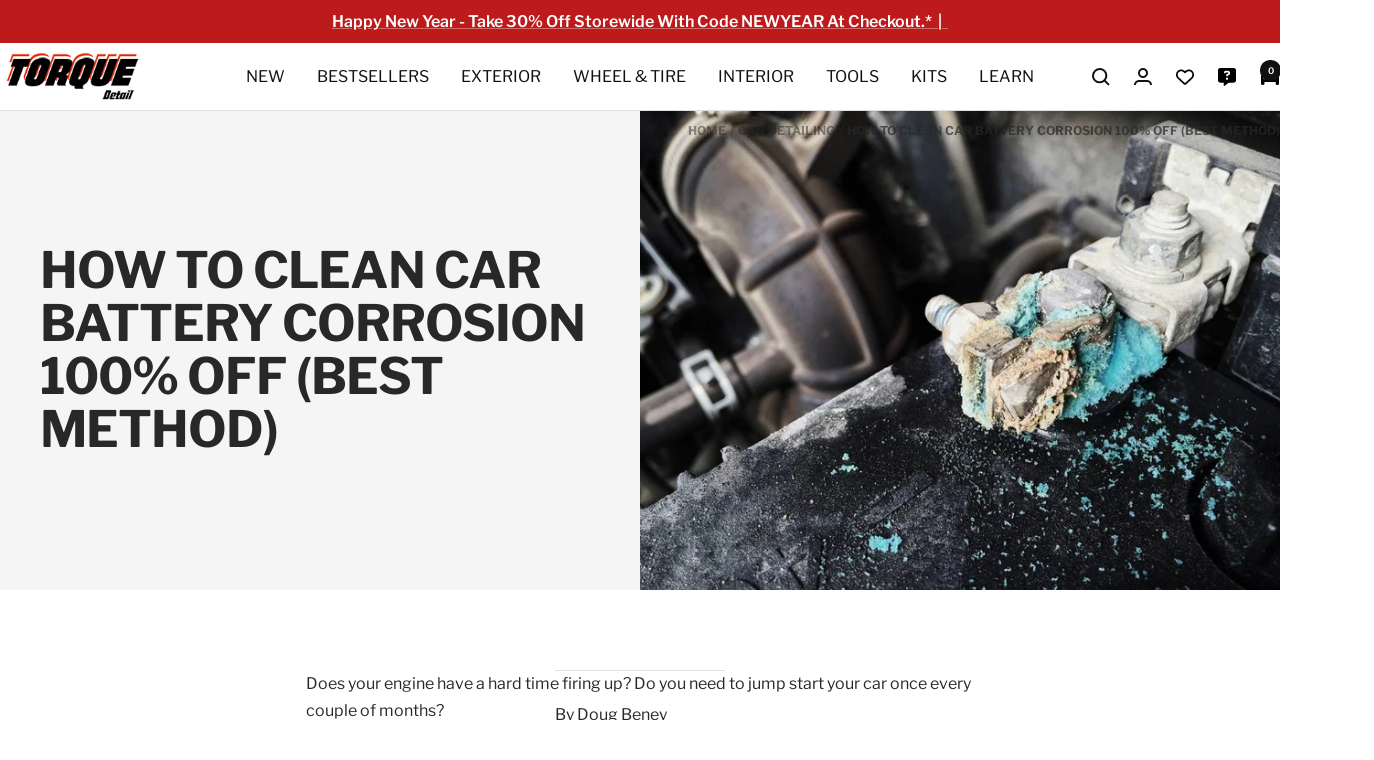

--- FILE ---
content_type: text/html; charset=utf-8
request_url: https://www.torquedetail.com/blogs/car-detailing/how-to-clean-car-battery-corrosion
body_size: 48861
content:















<!doctype html><html class="no-js" lang="en" dir="ltr">
  <head>

    
    
    
    
    
      
      
    
  
    <meta charset="utf-8">
    <meta name="viewport" content="width=device-width, initial-scale=1.0, height=device-height, minimum-scale=1.0, maximum-scale=1.0">
    <meta name="theme-color" content="#ffffff">

    <title>How To Clean Car Battery Corrosion 100% Off (Best Method)</title><meta name="description" content="Ever wonder how to clean car battery corrosion off of your battery terminals completely? Doing so creates a cleaner engine bay and helps create a more reliable connection to your car battery, preventing future headaches."><link rel="canonical" href="https://www.torquedetail.com/blogs/car-detailing/how-to-clean-car-battery-corrosion"><link rel="preconnect" href="https://cdn.shopify.com">
    <link rel="dns-prefetch" href="https://productreviews.shopifycdn.com">
    <link rel="dns-prefetch" href="https://www.google-analytics.com"><link rel="preconnect" href="https://fonts.shopifycdn.com" crossorigin><link rel="preload" as="style" href="//www.torquedetail.com/cdn/shop/t/27/assets/theme.css?v=169896262286188028401726160012">
    <link rel="preload" as="script" href="//www.torquedetail.com/cdn/shop/t/27/assets/vendor.js?v=32643890569905814191726160012">
    <link rel="preload" as="script" href="//www.torquedetail.com/cdn/shop/t/27/assets/theme.js?v=16426994694667479721727730333"><meta property="og:type" content="article">
  <meta property="og:title" content="How To Clean Car Battery Corrosion 100% Off (Best Method)"><meta property="og:image" content="http://www.torquedetail.com/cdn/shop/articles/how-to-clean-car-battery-corrosion-100-off-best-method-603421.jpg?v=1621121185">
  <meta property="og:image:secure_url" content="https://www.torquedetail.com/cdn/shop/articles/how-to-clean-car-battery-corrosion-100-off-best-method-603421.jpg?v=1621121185">
  <meta property="og:image:width" content="1000">
  <meta property="og:image:height" content="750"><meta property="og:description" content="Ever wonder how to clean car battery corrosion off of your battery terminals completely? Doing so creates a cleaner engine bay and helps create a more reliable connection to your car battery, preventing future headaches."><meta property="og:url" content="https://www.torquedetail.com/blogs/car-detailing/how-to-clean-car-battery-corrosion">
<meta property="og:site_name" content="Torque Detail"><meta name="twitter:card" content="summary"><meta name="twitter:title" content="How To Clean Car Battery Corrosion 100% Off (Best Method)">
  <meta name="twitter:description" content="Does your engine have a hard time firing up? Do you need to jump start your car once every couple of months? This can be a serious problem with the electrical system, the ignition system, malfunctioning sensors in the engine, a fried ECU and a bunch of other expensive electrical components. Best Wax for Your Car, Time, &amp;amp; Your Wallet! Ceramic Car Wax Spray &amp;amp; Sealant SHOP NOW ★★★★★ &quot;Saw this being promoted on a big YouTube channel and thought why not try it. Was a bit skeptical but WOW. Super easy to apply and car is shining. Water still pelts off 3 weeks later! Gonna ditch the wax and will continue to use.&quot; - Josh S. SHOP NOW OR, it could just be your vehicle’s battery playing tricks whilst being a new battery. The battery is the unsung hero"><meta name="twitter:image" content="https://www.torquedetail.com/cdn/shop/articles/how-to-clean-car-battery-corrosion-100-off-best-method-603421_1200x1200_crop_center.jpg?v=1621121185">
  <meta name="twitter:image:alt" content="How To Clean Car Battery Corrosion 100% Off (Best Method)">
    
  <script type="application/ld+json">
  {
    "@context": "https://schema.org",
    "@type": "BlogPosting",
    "mainEntityOfPage": "/blogs/car-detailing/how-to-clean-car-battery-corrosion",
    "articleSection": "Car Detailing",
    "keywords": "",
    "headline": "How To Clean Car Battery Corrosion 100% Off (Best Method)",
    "description": "Does your engine have a hard time firing up? Do you need to jump start your car once every couple of months? This can be...",
    "dateCreated": "2021-05-15T19:07:19",
    "datePublished": "2021-05-15T19:07:18",
    "dateModified": "2021-05-15T19:07:18",
    "image": {
      "@type": "ImageObject",
      "url": "https://www.torquedetail.com/cdn/shop/articles/how-to-clean-car-battery-corrosion-100-off-best-method-603421.jpg?v=1621121185&width=1024",
      "image": "https://www.torquedetail.com/cdn/shop/articles/how-to-clean-car-battery-corrosion-100-off-best-method-603421.jpg?v=1621121185&width=1024",
      "name": "How To Clean Car Battery Corrosion 100% Off (Best Method)",
      "width": "1024",
      "height": "1024"
    },
    "author": {
      "@type": "Person",
      "name": " ",
      "givenName": null,
      "familyName": null
    },
    "publisher": {
      "@type": "Organization",
      "name": "Torque Detail"
    },
    "commentCount": 0,
    "comment": []
  }
  </script>



  <script type="application/ld+json">
  {
    "@context": "https://schema.org",
    "@type": "BreadcrumbList",
  "itemListElement": [{
      "@type": "ListItem",
      "position": 1,
      "name": "Home",
      "item": "https://www.torquedetail.com"
    },{
          "@type": "ListItem",
          "position": 2,
          "name": "Car Detailing",
          "item": "https://www.torquedetail.com/blogs/car-detailing"
        }, {
          "@type": "ListItem",
          "position": 3,
          "name": "Car Detailing",
          "item": "https://www.torquedetail.com/blogs/car-detailing/how-to-clean-car-battery-corrosion"
        }]
  }
  </script>


    <link rel="preload" href="//www.torquedetail.com/cdn/fonts/libre_franklin/librefranklin_n7.6739620624550b8695d0cc23f92ffd46eb51c7a3.woff2" as="font" type="font/woff2" crossorigin><link rel="preload" href="//www.torquedetail.com/cdn/fonts/libre_franklin/librefranklin_n4.a9b0508e1ffb743a0fd6d0614768959c54a27d86.woff2" as="font" type="font/woff2" crossorigin><style>
  /* Typography (heading) */
  @font-face {
  font-family: "Libre Franklin";
  font-weight: 700;
  font-style: normal;
  font-display: swap;
  src: url("//www.torquedetail.com/cdn/fonts/libre_franklin/librefranklin_n7.6739620624550b8695d0cc23f92ffd46eb51c7a3.woff2") format("woff2"),
       url("//www.torquedetail.com/cdn/fonts/libre_franklin/librefranklin_n7.7cebc205621b23b061b803310af0ad39921ae57d.woff") format("woff");
}

@font-face {
  font-family: "Libre Franklin";
  font-weight: 700;
  font-style: italic;
  font-display: swap;
  src: url("//www.torquedetail.com/cdn/fonts/libre_franklin/librefranklin_i7.5cd0952dea701f27d5d0eb294c01347335232ef2.woff2") format("woff2"),
       url("//www.torquedetail.com/cdn/fonts/libre_franklin/librefranklin_i7.41af936a1cd17668e4e060c6e0ad838ccf133ddd.woff") format("woff");
}

/* Typography (body) */
  @font-face {
  font-family: "Libre Franklin";
  font-weight: 400;
  font-style: normal;
  font-display: swap;
  src: url("//www.torquedetail.com/cdn/fonts/libre_franklin/librefranklin_n4.a9b0508e1ffb743a0fd6d0614768959c54a27d86.woff2") format("woff2"),
       url("//www.torquedetail.com/cdn/fonts/libre_franklin/librefranklin_n4.948f6f27caf8552b1a9560176e3f14eeb2c6f202.woff") format("woff");
}

@font-face {
  font-family: "Libre Franklin";
  font-weight: 400;
  font-style: italic;
  font-display: swap;
  src: url("//www.torquedetail.com/cdn/fonts/libre_franklin/librefranklin_i4.5cee60cade760b32c7b489f9d561e97341909d7c.woff2") format("woff2"),
       url("//www.torquedetail.com/cdn/fonts/libre_franklin/librefranklin_i4.2f9ee939c2cc82522dfb62e1a084861f9beeb411.woff") format("woff");
}

@font-face {
  font-family: "Libre Franklin";
  font-weight: 600;
  font-style: normal;
  font-display: swap;
  src: url("//www.torquedetail.com/cdn/fonts/libre_franklin/librefranklin_n6.c976b0b721ea92417572301ef17640150832a2b9.woff2") format("woff2"),
       url("//www.torquedetail.com/cdn/fonts/libre_franklin/librefranklin_n6.bb41783c980fb0a0dad0f0403cbcc7159efe6030.woff") format("woff");
}

@font-face {
  font-family: "Libre Franklin";
  font-weight: 600;
  font-style: italic;
  font-display: swap;
  src: url("//www.torquedetail.com/cdn/fonts/libre_franklin/librefranklin_i6.7ae53255ab44c18176e5c1c169a009f635aeb949.woff2") format("woff2"),
       url("//www.torquedetail.com/cdn/fonts/libre_franklin/librefranklin_i6.c8eb9c307a8e927dcb30218e64b5b81edbc09ee3.woff") format("woff");
}

:root {--heading-color: 40, 40, 40;
    --text-color: 40, 40, 40;
    --background: 255, 255, 255;
    --secondary-background: 245, 245, 245;
    --border-color: 223, 223, 223;
    --border-color-darker: 169, 169, 169;
    --success-color: 46, 158, 123;
    --success-background: 213, 236, 229;
    --error-color: 222, 42, 42;
    --error-background: 253, 240, 240;
    --primary-button-background: 228, 39, 0;
    --primary-button-text-color: 255, 255, 255;
    --secondary-button-background: 228, 39, 0;
    --secondary-button-text-color: 255, 255, 255;
    --product-star-rating: 243, 196, 75;
    --product-on-sale-accent: 118, 42, 129;
    --product-sold-out-accent: 111, 113, 155;
    --product-custom-label-background: 64, 93, 230;
    --product-custom-label-text-color: 255, 255, 255;
    --product-custom-label-2-background: 243, 255, 52;
    --product-custom-label-2-text-color: 0, 0, 0;
    --product-low-stock-text-color: 222, 42, 42;
    --product-in-stock-text-color: 46, 158, 123;
    --loading-bar-background: 40, 40, 40;

    /* We duplicate some "base" colors as root colors, which is useful to use on drawer elements or popover without. Those should not be overridden to avoid issues */
    --root-heading-color: 40, 40, 40;
    --root-text-color: 40, 40, 40;
    --root-background: 255, 255, 255;
    --root-border-color: 223, 223, 223;
    --root-primary-button-background: 228, 39, 0;
    --root-primary-button-text-color: 255, 255, 255;

    --base-font-size: 16px;
    --heading-font-family: "Libre Franklin", sans-serif;
    --heading-font-weight: 700;
    --heading-font-style: normal;
    --heading-text-transform: uppercase;
    --text-font-family: "Libre Franklin", sans-serif;
    --text-font-weight: 400;
    --text-font-style: normal;
    --text-font-bold-weight: 600;

    /* Typography (font size) */
    --heading-xxsmall-font-size: 10px;
    --heading-xsmall-font-size: 10px;
    --heading-small-font-size: 11px;
    --heading-large-font-size: 32px;
    --heading-h1-font-size: 32px;
    --heading-h2-font-size: 28px;
    --heading-h3-font-size: 26px;
    --heading-h4-font-size: 22px;
    --heading-h5-font-size: 18px;
    --heading-h6-font-size: 16px;

    /* Control the look and feel of the theme by changing radius of various elements */
    --button-border-radius: 6px;
    --block-border-radius: 0px;
    --block-border-radius-reduced: 0px;
    --color-swatch-border-radius: 0px;

    /* Button size */
    --button-height: 48px;
    --button-small-height: 40px;

    /* Form related */
    --form-input-field-height: 48px;
    --form-input-gap: 16px;
    --form-submit-margin: 24px;

    /* Product listing related variables */
    --product-list-block-spacing: 32px;

    /* Video related */
    --play-button-background: 255, 255, 255;
    --play-button-arrow: 40, 40, 40;

    /* RTL support */
    --transform-logical-flip: 1;
    --transform-origin-start: left;
    --transform-origin-end: right;

    /* Other */
    --zoom-cursor-svg-url: url(//www.torquedetail.com/cdn/shop/t/27/assets/zoom-cursor.svg?v=80511025597995649441726160740);
    --arrow-right-svg-url: url(//www.torquedetail.com/cdn/shop/t/27/assets/arrow-right.svg?v=40046868119262634591726160028);
    --arrow-left-svg-url: url(//www.torquedetail.com/cdn/shop/t/27/assets/arrow-left.svg?v=158856395986752206651726160028);

    /* Some useful variables that we can reuse in our CSS. Some explanation are needed for some of them:
       - container-max-width-minus-gutters: represents the container max width without the edge gutters
       - container-outer-width: considering the screen width, represent all the space outside the container
       - container-outer-margin: same as container-outer-width but get set to 0 inside a container
       - container-inner-width: the effective space inside the container (minus gutters)
       - grid-column-width: represents the width of a single column of the grid
       - vertical-breather: this is a variable that defines the global "spacing" between sections, and inside the section
                            to create some "breath" and minimum spacing
     */
    --container-max-width: 1600px;
    --container-gutter: 24px;
    --container-max-width-minus-gutters: calc(var(--container-max-width) - (var(--container-gutter)) * 2);
    --container-outer-width: max(calc((100vw - var(--container-max-width-minus-gutters)) / 2), var(--container-gutter));
    --container-outer-margin: var(--container-outer-width);
    --container-inner-width: calc(100vw - var(--container-outer-width) * 2);

    --grid-column-count: 10;
    --grid-gap: 24px;
    --grid-column-width: calc((100vw - var(--container-outer-width) * 2 - var(--grid-gap) * (var(--grid-column-count) - 1)) / var(--grid-column-count));

    --vertical-breather: 36px;
    --vertical-breather-tight: 36px;

    /* Shopify related variables */
    --payment-terms-background-color: #ffffff;
  }

  @media screen and (min-width: 741px) {
    :root {
      --container-gutter: 40px;
      --grid-column-count: 20;
      --vertical-breather: 48px;
      --vertical-breather-tight: 48px;

      /* Typography (font size) */
      --heading-xsmall-font-size: 11px;
      --heading-small-font-size: 12px;
      --heading-large-font-size: 48px;
      --heading-h1-font-size: 48px;
      --heading-h2-font-size: 36px;
      --heading-h3-font-size: 30px;
      --heading-h4-font-size: 22px;
      --heading-h5-font-size: 18px;
      --heading-h6-font-size: 16px;

      /* Form related */
      --form-input-field-height: 52px;
      --form-submit-margin: 32px;

      /* Button size */
      --button-height: 52px;
      --button-small-height: 44px;
    }
  }

  @media screen and (min-width: 1200px) {
    :root {
      --vertical-breather: 64px;
      --vertical-breather-tight: 48px;
      --product-list-block-spacing: 48px;

      /* Typography */
      --heading-large-font-size: 58px;
      --heading-h1-font-size: 50px;
      --heading-h2-font-size: 44px;
      --heading-h3-font-size: 32px;
      --heading-h4-font-size: 26px;
      --heading-h5-font-size: 22px;
      --heading-h6-font-size: 16px;
    }
  }

  @media screen and (min-width: 1600px) {
    :root {
      --vertical-breather: 64px;
      --vertical-breather-tight: 48px;
    }
  }
</style>
    <script>
  // This allows to expose several variables to the global scope, to be used in scripts
  window.themeVariables = {
    settings: {
      direction: "ltr",
      pageType: "article",
      cartCount: 0,
      moneyFormat: "\u003cspan class=money\u003e${{amount}}\u003c\/span\u003e",
      moneyWithCurrencyFormat: "\u003cspan class=money\u003e${{amount}} USD\u003c\/span\u003e",
      showVendor: false,
      discountMode: "saving",
      currencyCodeEnabled: false,
      cartType: "drawer",
      cartCurrency: "USD",
      mobileZoomFactor: 2.5
    },

    routes: {
      host: "www.torquedetail.com",
      rootUrl: "\/",
      rootUrlWithoutSlash: '',
      cartUrl: "\/cart",
      cartAddUrl: "\/cart\/add",
      cartChangeUrl: "\/cart\/change",
      searchUrl: "\/search",
      predictiveSearchUrl: "\/search\/suggest",
      productRecommendationsUrl: "\/recommendations\/products"
    },

    strings: {
      accessibilityDelete: "Delete",
      accessibilityClose: "Close",
      collectionSoldOut: "Sold out",
      collectionDiscount: "Save @savings@",
      productSalePrice: "Sale price",
      productRegularPrice: "Regular price",
      productFormUnavailable: "Unavailable",
      productFormSoldOut: "Sold out",
      productFormPreOrder: "Pre-order",
      productFormAddToCart: "Add to cart",
      searchNoResults: "No results could be found.",
      searchNewSearch: "New search",
      searchProducts: "Products",
      searchArticles: "Journal",
      searchPages: "Pages",
      searchCollections: "Collections",
      cartViewCart: "View cart",
      cartItemAdded: "Item added to your cart!",
      cartItemAddedShort: "Added to your cart!",
      cartAddOrderNote: "Add order note",
      cartEditOrderNote: "Edit order note",
      shippingEstimatorNoResults: "Sorry, we do not ship to your address.",
      shippingEstimatorOneResult: "There is one shipping rate for your address:",
      shippingEstimatorMultipleResults: "There are several shipping rates for your address:",
      shippingEstimatorError: "One or more error occurred while retrieving shipping rates:"
    },

    libs: {
      flickity: "\/\/www.torquedetail.com\/cdn\/shop\/t\/27\/assets\/flickity.js?v=176646718982628074891726160012",
      photoswipe: "\/\/www.torquedetail.com\/cdn\/shop\/t\/27\/assets\/photoswipe.js?v=132268647426145925301726160012",
      qrCode: "\/\/www.torquedetail.com\/cdn\/shopifycloud\/storefront\/assets\/themes_support\/vendor\/qrcode-3f2b403b.js"
    },

    breakpoints: {
      phone: 'screen and (max-width: 740px)',
      tablet: 'screen and (min-width: 741px) and (max-width: 999px)',
      tabletAndUp: 'screen and (min-width: 741px)',
      pocket: 'screen and (max-width: 999px)',
      lap: 'screen and (min-width: 1000px) and (max-width: 1199px)',
      lapAndUp: 'screen and (min-width: 1000px)',
      desktop: 'screen and (min-width: 1200px)',
      wide: 'screen and (min-width: 1400px)'
    }
  };

  window.addEventListener('pageshow', async () => {
    const cartContent = await (await fetch(`${window.themeVariables.routes.cartUrl}.js`, {cache: 'reload'})).json();
    document.documentElement.dispatchEvent(new CustomEvent('cart:refresh', {detail: {cart: cartContent}}));
  });

  if ('noModule' in HTMLScriptElement.prototype) {
    // Old browsers (like IE) that does not support module will be considered as if not executing JS at all
    document.documentElement.className = document.documentElement.className.replace('no-js', 'js');

    requestAnimationFrame(() => {
      const viewportHeight = (window.visualViewport ? window.visualViewport.height : document.documentElement.clientHeight);
      document.documentElement.style.setProperty('--window-height',viewportHeight + 'px');
    });
  }</script>

    <link rel="stylesheet" href="//www.torquedetail.com/cdn/shop/t/27/assets/theme.css?v=169896262286188028401726160012">
    <link rel="stylesheet" href="//www.torquedetail.com/cdn/shop/t/27/assets/custom.css?v=163099375926156499951736434526">

    <script src="//www.torquedetail.com/cdn/shop/t/27/assets/vendor.js?v=32643890569905814191726160012" defer></script>
    <script src="//www.torquedetail.com/cdn/shop/t/27/assets/theme.js?v=16426994694667479721727730333" defer></script>
    <script src="//www.torquedetail.com/cdn/shop/t/27/assets/custom.js?v=86044507257479764521727730656" defer></script>

    
  <script>window.performance && window.performance.mark && window.performance.mark('shopify.content_for_header.start');</script><meta name="google-site-verification" content="_nlKrODuLMX76bkeJlUxKTFG6mI9PXy3Aa367q5xDtI">
<meta name="facebook-domain-verification" content="ivqg1uhsnrvip1v5yqaipwq30otxdd">
<meta id="shopify-digital-wallet" name="shopify-digital-wallet" content="/10789552187/digital_wallets/dialog">
<meta name="shopify-checkout-api-token" content="e3af785b60b94e9b2b12a4d68e30a6a1">
<link rel="alternate" type="application/atom+xml" title="Feed" href="/blogs/car-detailing.atom" />
<script async="async" src="/checkouts/internal/preloads.js?locale=en-US"></script>
<link rel="preconnect" href="https://shop.app" crossorigin="anonymous">
<script async="async" src="https://shop.app/checkouts/internal/preloads.js?locale=en-US&shop_id=10789552187" crossorigin="anonymous"></script>
<script id="apple-pay-shop-capabilities" type="application/json">{"shopId":10789552187,"countryCode":"US","currencyCode":"USD","merchantCapabilities":["supports3DS"],"merchantId":"gid:\/\/shopify\/Shop\/10789552187","merchantName":"Torque Detail","requiredBillingContactFields":["postalAddress","email","phone"],"requiredShippingContactFields":["postalAddress","email","phone"],"shippingType":"shipping","supportedNetworks":["visa","masterCard","amex","discover","elo","jcb"],"total":{"type":"pending","label":"Torque Detail","amount":"1.00"},"shopifyPaymentsEnabled":true,"supportsSubscriptions":true}</script>
<script id="shopify-features" type="application/json">{"accessToken":"e3af785b60b94e9b2b12a4d68e30a6a1","betas":["rich-media-storefront-analytics"],"domain":"www.torquedetail.com","predictiveSearch":true,"shopId":10789552187,"locale":"en"}</script>
<script>var Shopify = Shopify || {};
Shopify.shop = "torquedetail.myshopify.com";
Shopify.locale = "en";
Shopify.currency = {"active":"USD","rate":"1.0"};
Shopify.country = "US";
Shopify.theme = {"name":"Torque - Focal","id":132622254122,"schema_name":"Focal","schema_version":"11.1.0","theme_store_id":null,"role":"main"};
Shopify.theme.handle = "null";
Shopify.theme.style = {"id":null,"handle":null};
Shopify.cdnHost = "www.torquedetail.com/cdn";
Shopify.routes = Shopify.routes || {};
Shopify.routes.root = "/";</script>
<script type="module">!function(o){(o.Shopify=o.Shopify||{}).modules=!0}(window);</script>
<script>!function(o){function n(){var o=[];function n(){o.push(Array.prototype.slice.apply(arguments))}return n.q=o,n}var t=o.Shopify=o.Shopify||{};t.loadFeatures=n(),t.autoloadFeatures=n()}(window);</script>
<script>
  window.ShopifyPay = window.ShopifyPay || {};
  window.ShopifyPay.apiHost = "shop.app\/pay";
  window.ShopifyPay.redirectState = null;
</script>
<script id="shop-js-analytics" type="application/json">{"pageType":"article"}</script>
<script defer="defer" async type="module" src="//www.torquedetail.com/cdn/shopifycloud/shop-js/modules/v2/client.init-shop-cart-sync_BT-GjEfc.en.esm.js"></script>
<script defer="defer" async type="module" src="//www.torquedetail.com/cdn/shopifycloud/shop-js/modules/v2/chunk.common_D58fp_Oc.esm.js"></script>
<script defer="defer" async type="module" src="//www.torquedetail.com/cdn/shopifycloud/shop-js/modules/v2/chunk.modal_xMitdFEc.esm.js"></script>
<script type="module">
  await import("//www.torquedetail.com/cdn/shopifycloud/shop-js/modules/v2/client.init-shop-cart-sync_BT-GjEfc.en.esm.js");
await import("//www.torquedetail.com/cdn/shopifycloud/shop-js/modules/v2/chunk.common_D58fp_Oc.esm.js");
await import("//www.torquedetail.com/cdn/shopifycloud/shop-js/modules/v2/chunk.modal_xMitdFEc.esm.js");

  window.Shopify.SignInWithShop?.initShopCartSync?.({"fedCMEnabled":true,"windoidEnabled":true});

</script>
<script>
  window.Shopify = window.Shopify || {};
  if (!window.Shopify.featureAssets) window.Shopify.featureAssets = {};
  window.Shopify.featureAssets['shop-js'] = {"shop-cart-sync":["modules/v2/client.shop-cart-sync_DZOKe7Ll.en.esm.js","modules/v2/chunk.common_D58fp_Oc.esm.js","modules/v2/chunk.modal_xMitdFEc.esm.js"],"init-fed-cm":["modules/v2/client.init-fed-cm_B6oLuCjv.en.esm.js","modules/v2/chunk.common_D58fp_Oc.esm.js","modules/v2/chunk.modal_xMitdFEc.esm.js"],"shop-cash-offers":["modules/v2/client.shop-cash-offers_D2sdYoxE.en.esm.js","modules/v2/chunk.common_D58fp_Oc.esm.js","modules/v2/chunk.modal_xMitdFEc.esm.js"],"shop-login-button":["modules/v2/client.shop-login-button_QeVjl5Y3.en.esm.js","modules/v2/chunk.common_D58fp_Oc.esm.js","modules/v2/chunk.modal_xMitdFEc.esm.js"],"pay-button":["modules/v2/client.pay-button_DXTOsIq6.en.esm.js","modules/v2/chunk.common_D58fp_Oc.esm.js","modules/v2/chunk.modal_xMitdFEc.esm.js"],"shop-button":["modules/v2/client.shop-button_DQZHx9pm.en.esm.js","modules/v2/chunk.common_D58fp_Oc.esm.js","modules/v2/chunk.modal_xMitdFEc.esm.js"],"avatar":["modules/v2/client.avatar_BTnouDA3.en.esm.js"],"init-windoid":["modules/v2/client.init-windoid_CR1B-cfM.en.esm.js","modules/v2/chunk.common_D58fp_Oc.esm.js","modules/v2/chunk.modal_xMitdFEc.esm.js"],"init-shop-for-new-customer-accounts":["modules/v2/client.init-shop-for-new-customer-accounts_C_vY_xzh.en.esm.js","modules/v2/client.shop-login-button_QeVjl5Y3.en.esm.js","modules/v2/chunk.common_D58fp_Oc.esm.js","modules/v2/chunk.modal_xMitdFEc.esm.js"],"init-shop-email-lookup-coordinator":["modules/v2/client.init-shop-email-lookup-coordinator_BI7n9ZSv.en.esm.js","modules/v2/chunk.common_D58fp_Oc.esm.js","modules/v2/chunk.modal_xMitdFEc.esm.js"],"init-shop-cart-sync":["modules/v2/client.init-shop-cart-sync_BT-GjEfc.en.esm.js","modules/v2/chunk.common_D58fp_Oc.esm.js","modules/v2/chunk.modal_xMitdFEc.esm.js"],"shop-toast-manager":["modules/v2/client.shop-toast-manager_DiYdP3xc.en.esm.js","modules/v2/chunk.common_D58fp_Oc.esm.js","modules/v2/chunk.modal_xMitdFEc.esm.js"],"init-customer-accounts":["modules/v2/client.init-customer-accounts_D9ZNqS-Q.en.esm.js","modules/v2/client.shop-login-button_QeVjl5Y3.en.esm.js","modules/v2/chunk.common_D58fp_Oc.esm.js","modules/v2/chunk.modal_xMitdFEc.esm.js"],"init-customer-accounts-sign-up":["modules/v2/client.init-customer-accounts-sign-up_iGw4briv.en.esm.js","modules/v2/client.shop-login-button_QeVjl5Y3.en.esm.js","modules/v2/chunk.common_D58fp_Oc.esm.js","modules/v2/chunk.modal_xMitdFEc.esm.js"],"shop-follow-button":["modules/v2/client.shop-follow-button_CqMgW2wH.en.esm.js","modules/v2/chunk.common_D58fp_Oc.esm.js","modules/v2/chunk.modal_xMitdFEc.esm.js"],"checkout-modal":["modules/v2/client.checkout-modal_xHeaAweL.en.esm.js","modules/v2/chunk.common_D58fp_Oc.esm.js","modules/v2/chunk.modal_xMitdFEc.esm.js"],"shop-login":["modules/v2/client.shop-login_D91U-Q7h.en.esm.js","modules/v2/chunk.common_D58fp_Oc.esm.js","modules/v2/chunk.modal_xMitdFEc.esm.js"],"lead-capture":["modules/v2/client.lead-capture_BJmE1dJe.en.esm.js","modules/v2/chunk.common_D58fp_Oc.esm.js","modules/v2/chunk.modal_xMitdFEc.esm.js"],"payment-terms":["modules/v2/client.payment-terms_Ci9AEqFq.en.esm.js","modules/v2/chunk.common_D58fp_Oc.esm.js","modules/v2/chunk.modal_xMitdFEc.esm.js"]};
</script>
<script>(function() {
  var isLoaded = false;
  function asyncLoad() {
    if (isLoaded) return;
    isLoaded = true;
    var urls = ["https:\/\/api.optmstr.com\/shopify\/embed\/?shop=torquedetail.myshopify.com","https:\/\/services.nofraud.com\/js\/device.js?shop=torquedetail.myshopify.com","https:\/\/pop6serve.com\/popsixle.php?t=2479509b7b2fbad17937f2296158aa0f360fb23cfcc09e33a73cf0525ef47b19\u0026shop=torquedetail.myshopify.com","https:\/\/gcdn.incartupsell.com\/cffjg-tSypeGeUX3s_KUQAsHsk.js?c=1761635866\u0026shop=torquedetail.myshopify.com","https:\/\/dx.mountain.com\/spxtagconv\/35949?shaid=35949\u0026shop=torquedetail.myshopify.com","https:\/\/d3v8snuol4b5ym.cloudfront.net\/assets\/ship-timer.js?shop=torquedetail.myshopify.com","https:\/\/config.gorgias.chat\/bundle-loader\/01GYCBZZHWT599F4RXYKTX0FA4?source=shopify1click\u0026shop=torquedetail.myshopify.com","https:\/\/cdn.rebuyengine.com\/onsite\/js\/rebuy.js?shop=torquedetail.myshopify.com","https:\/\/cdn.rebuyengine.com\/onsite\/js\/rebuy.js?shop=torquedetail.myshopify.com","https:\/\/na.shgcdn3.com\/pixel-collector.js?shop=torquedetail.myshopify.com","https:\/\/cdn.9gtb.com\/loader.js?g_cvt_id=80acb71f-35ec-447e-a929-20551b4cd2c8\u0026shop=torquedetail.myshopify.com"];
    for (var i = 0; i < urls.length; i++) {
      var s = document.createElement('script');
      s.type = 'text/javascript';
      s.async = true;
      s.src = urls[i];
      var x = document.getElementsByTagName('script')[0];
      x.parentNode.insertBefore(s, x);
    }
  };
  if(window.attachEvent) {
    window.attachEvent('onload', asyncLoad);
  } else {
    window.addEventListener('load', asyncLoad, false);
  }
})();</script>
<script id="__st">var __st={"a":10789552187,"offset":-18000,"reqid":"8e55e7cc-339c-4487-8ba1-1d424b922929-1769106989","pageurl":"www.torquedetail.com\/blogs\/car-detailing\/how-to-clean-car-battery-corrosion","s":"articles-555591303210","u":"2ba16f90c3b3","p":"article","rtyp":"article","rid":555591303210};</script>
<script>window.ShopifyPaypalV4VisibilityTracking = true;</script>
<script id="captcha-bootstrap">!function(){'use strict';const t='contact',e='account',n='new_comment',o=[[t,t],['blogs',n],['comments',n],[t,'customer']],c=[[e,'customer_login'],[e,'guest_login'],[e,'recover_customer_password'],[e,'create_customer']],r=t=>t.map((([t,e])=>`form[action*='/${t}']:not([data-nocaptcha='true']) input[name='form_type'][value='${e}']`)).join(','),a=t=>()=>t?[...document.querySelectorAll(t)].map((t=>t.form)):[];function s(){const t=[...o],e=r(t);return a(e)}const i='password',u='form_key',d=['recaptcha-v3-token','g-recaptcha-response','h-captcha-response',i],f=()=>{try{return window.sessionStorage}catch{return}},m='__shopify_v',_=t=>t.elements[u];function p(t,e,n=!1){try{const o=window.sessionStorage,c=JSON.parse(o.getItem(e)),{data:r}=function(t){const{data:e,action:n}=t;return t[m]||n?{data:e,action:n}:{data:t,action:n}}(c);for(const[e,n]of Object.entries(r))t.elements[e]&&(t.elements[e].value=n);n&&o.removeItem(e)}catch(o){console.error('form repopulation failed',{error:o})}}const l='form_type',E='cptcha';function T(t){t.dataset[E]=!0}const w=window,h=w.document,L='Shopify',v='ce_forms',y='captcha';let A=!1;((t,e)=>{const n=(g='f06e6c50-85a8-45c8-87d0-21a2b65856fe',I='https://cdn.shopify.com/shopifycloud/storefront-forms-hcaptcha/ce_storefront_forms_captcha_hcaptcha.v1.5.2.iife.js',D={infoText:'Protected by hCaptcha',privacyText:'Privacy',termsText:'Terms'},(t,e,n)=>{const o=w[L][v],c=o.bindForm;if(c)return c(t,g,e,D).then(n);var r;o.q.push([[t,g,e,D],n]),r=I,A||(h.body.append(Object.assign(h.createElement('script'),{id:'captcha-provider',async:!0,src:r})),A=!0)});var g,I,D;w[L]=w[L]||{},w[L][v]=w[L][v]||{},w[L][v].q=[],w[L][y]=w[L][y]||{},w[L][y].protect=function(t,e){n(t,void 0,e),T(t)},Object.freeze(w[L][y]),function(t,e,n,w,h,L){const[v,y,A,g]=function(t,e,n){const i=e?o:[],u=t?c:[],d=[...i,...u],f=r(d),m=r(i),_=r(d.filter((([t,e])=>n.includes(e))));return[a(f),a(m),a(_),s()]}(w,h,L),I=t=>{const e=t.target;return e instanceof HTMLFormElement?e:e&&e.form},D=t=>v().includes(t);t.addEventListener('submit',(t=>{const e=I(t);if(!e)return;const n=D(e)&&!e.dataset.hcaptchaBound&&!e.dataset.recaptchaBound,o=_(e),c=g().includes(e)&&(!o||!o.value);(n||c)&&t.preventDefault(),c&&!n&&(function(t){try{if(!f())return;!function(t){const e=f();if(!e)return;const n=_(t);if(!n)return;const o=n.value;o&&e.removeItem(o)}(t);const e=Array.from(Array(32),(()=>Math.random().toString(36)[2])).join('');!function(t,e){_(t)||t.append(Object.assign(document.createElement('input'),{type:'hidden',name:u})),t.elements[u].value=e}(t,e),function(t,e){const n=f();if(!n)return;const o=[...t.querySelectorAll(`input[type='${i}']`)].map((({name:t})=>t)),c=[...d,...o],r={};for(const[a,s]of new FormData(t).entries())c.includes(a)||(r[a]=s);n.setItem(e,JSON.stringify({[m]:1,action:t.action,data:r}))}(t,e)}catch(e){console.error('failed to persist form',e)}}(e),e.submit())}));const S=(t,e)=>{t&&!t.dataset[E]&&(n(t,e.some((e=>e===t))),T(t))};for(const o of['focusin','change'])t.addEventListener(o,(t=>{const e=I(t);D(e)&&S(e,y())}));const B=e.get('form_key'),M=e.get(l),P=B&&M;t.addEventListener('DOMContentLoaded',(()=>{const t=y();if(P)for(const e of t)e.elements[l].value===M&&p(e,B);[...new Set([...A(),...v().filter((t=>'true'===t.dataset.shopifyCaptcha))])].forEach((e=>S(e,t)))}))}(h,new URLSearchParams(w.location.search),n,t,e,['guest_login'])})(!0,!0)}();</script>
<script integrity="sha256-4kQ18oKyAcykRKYeNunJcIwy7WH5gtpwJnB7kiuLZ1E=" data-source-attribution="shopify.loadfeatures" defer="defer" src="//www.torquedetail.com/cdn/shopifycloud/storefront/assets/storefront/load_feature-a0a9edcb.js" crossorigin="anonymous"></script>
<script crossorigin="anonymous" defer="defer" src="//www.torquedetail.com/cdn/shopifycloud/storefront/assets/shopify_pay/storefront-65b4c6d7.js?v=20250812"></script>
<script data-source-attribution="shopify.dynamic_checkout.dynamic.init">var Shopify=Shopify||{};Shopify.PaymentButton=Shopify.PaymentButton||{isStorefrontPortableWallets:!0,init:function(){window.Shopify.PaymentButton.init=function(){};var t=document.createElement("script");t.src="https://www.torquedetail.com/cdn/shopifycloud/portable-wallets/latest/portable-wallets.en.js",t.type="module",document.head.appendChild(t)}};
</script>
<script data-source-attribution="shopify.dynamic_checkout.buyer_consent">
  function portableWalletsHideBuyerConsent(e){var t=document.getElementById("shopify-buyer-consent"),n=document.getElementById("shopify-subscription-policy-button");t&&n&&(t.classList.add("hidden"),t.setAttribute("aria-hidden","true"),n.removeEventListener("click",e))}function portableWalletsShowBuyerConsent(e){var t=document.getElementById("shopify-buyer-consent"),n=document.getElementById("shopify-subscription-policy-button");t&&n&&(t.classList.remove("hidden"),t.removeAttribute("aria-hidden"),n.addEventListener("click",e))}window.Shopify?.PaymentButton&&(window.Shopify.PaymentButton.hideBuyerConsent=portableWalletsHideBuyerConsent,window.Shopify.PaymentButton.showBuyerConsent=portableWalletsShowBuyerConsent);
</script>
<script data-source-attribution="shopify.dynamic_checkout.cart.bootstrap">document.addEventListener("DOMContentLoaded",(function(){function t(){return document.querySelector("shopify-accelerated-checkout-cart, shopify-accelerated-checkout")}if(t())Shopify.PaymentButton.init();else{new MutationObserver((function(e,n){t()&&(Shopify.PaymentButton.init(),n.disconnect())})).observe(document.body,{childList:!0,subtree:!0})}}));
</script>
<link id="shopify-accelerated-checkout-styles" rel="stylesheet" media="screen" href="https://www.torquedetail.com/cdn/shopifycloud/portable-wallets/latest/accelerated-checkout-backwards-compat.css" crossorigin="anonymous">
<style id="shopify-accelerated-checkout-cart">
        #shopify-buyer-consent {
  margin-top: 1em;
  display: inline-block;
  width: 100%;
}

#shopify-buyer-consent.hidden {
  display: none;
}

#shopify-subscription-policy-button {
  background: none;
  border: none;
  padding: 0;
  text-decoration: underline;
  font-size: inherit;
  cursor: pointer;
}

#shopify-subscription-policy-button::before {
  box-shadow: none;
}

      </style>

<script>window.performance && window.performance.mark && window.performance.mark('shopify.content_for_header.end');</script>
  



  <script type="text/javascript">
    window.__shgProducts = window.__shgProducts || {};
    
      
      
    
  </script>



  <script type="text/javascript">
    
      window.__shgMoneyFormat = window.__shgMoneyFormat || {"USD":{"currency":"USD","currency_symbol":"$","currency_symbol_location":"left","decimal_places":2,"decimal_separator":".","thousands_separator":","}};
    
    window.__shgCurrentCurrencyCode = window.__shgCurrentCurrencyCode || {
      currency: "USD",
      currency_symbol: "$",
      decimal_separator: ".",
      thousands_separator: ",",
      decimal_places: 2,
      currency_symbol_location: "left"
    };
  </script>



  
<script type="text/javascript">
 var _conv_page_type = "article";
 var _conv_category_id = "";
 var _conv_category_name = "";
 var _conv_product_sku = "";
 var _conv_product_name = '';
 var _conv_product_price = "";
 var _conv_customer_id = "";
 var _conv_custom_v1 = "";
 var _conv_custom_v2 = "";
 var _conv_custom_v3 = "0";
 var _conv_custom_v4 = "0.00";
</script>
<!-- begin Convert Experiences code-->
<script type="text/javascript">
  // Function to turn on the conversion integration
  function _conv_integration_on() {
    true;
  }

  // Initialize the _conv_q array if it doesn't exist
  window._conv_q = window._conv_q || [];

  // Function to align segments to the first format
  function alignSegmentsToFirstFormat(segFromSecondFormat) {
    // Initialize the aligned segment with direct mappings
    const alignedSeg = {
      browser: segFromSecondFormat.browser,
      devices: segFromSecondFormat.devices,
      source: segFromSecondFormat.source,
      campaign: segFromSecondFormat.campaign,
      // Directly map 'country' to 'ctry', ensuring a value is always provided
      ctry: segFromSecondFormat.country || "",
      // Handle 'customSegments' with a check to ensure it's treated correctly
      cust:
        segFromSecondFormat.customSegments &&
        Array.isArray(segFromSecondFormat.customSegments)
          ? segFromSecondFormat.customSegments
          : [],
    };

    // Adjust the 'new' flag based on 'visitorType'
    // Since 'visitorType' of "returning" implies the visitor is not new, we map accordingly
    alignedSeg.new =
      segFromSecondFormat.visitorType === "new"
        ? 1
        : segFromSecondFormat.visitorType === "returning"
        ? 0
        : undefined;

    return alignedSeg;
  }

  // Push a new listener to the _conv_q array
  _conv_q.push({
    what: "addListener",
    params: {
      event: "snippet.goals_evaluated",
      handler: function () {
        // Try to get the session cookie
        let session_cookie;
        try {
          session_cookie = convert.getCookie("_conv_s");
        } catch (error) {
          console.error(
            'Convert: Error getting session cookie. Operation: convert.getCookie("_conv_s")',
            error
          );
          return; // Exit the function if there's an error
        }

        const isCurrentData = Boolean(convert.currentData && convert.currentData.experiences);
        const isHistoricalData = Boolean(convert.historicalData && convert.historicalData.experiences);

        // If there are experiments and a session cookie, proceed
        if (
          (isCurrentData || isHistoricalData) &&
          session_cookie
        ) {
          // Define some variables
          let revenue_goal_id = "100415098";
          let visitor_id = session_cookie.split("*")[0].replace("sh:", "");
          let exp_list = [];
          let variation_list = [];
          let varID;

          // If there are current experiments, add them to the lists
          if (isCurrentData) {
            let new_exp = convert.currentData.experiences;
            for (let expID in new_exp) {
              varID = new_exp[expID].variation.id;
              if (!exp_list.includes(expID.toString())) {
                exp_list.push(expID.toString());
                variation_list.push(varID.toString());
              }
            }
          }

          // Adjusting for the new historicalData format
          if (isHistoricalData) {
            let old_exp = convert.historicalData.experiences;
            for (let expID in old_exp) {
              varID = old_exp[expID].variation_id;
              if (!exp_list.includes(expID.toString())) {
                exp_list.push(expID.toString());
                variation_list.push(varID.toString());
              }
            }
          }

          // Define the base convert attributes
          let convert_attributes = {
            cid: convert.data.account_id,
            pid: convert.data.project.id,
            vid: visitor_id,
            goals: revenue_goal_id,
            vars: variation_list,
            exps: exp_list,
          };

          // Try to get visitor segments
          try {
            let segmentsFromConvert = convert.getVisitorSegments();
            convert_attributes.visitorSegments =
              alignSegmentsToFirstFormat(segmentsFromConvert);
          } catch (error) {
            console.error("Convert: Error getting visitor segments:", error);
          }

          // Try to set convert_attributes in localStorage
          try {
            localStorage.setItem("convert_revenue_goal", revenue_goal_id);
            console.log(
              "%cConvert: convert_revenue_goal successfully saved to localStorage",
              "color: lightgreen"
            ); // Debugging line
          } catch (error) {
            console.error(
              "%cConvert: Error saving convert_attributes to localStorage: ",
              "color: deeppink",
              error
            ); // Error handling
          }

          // Prefix the convert attributes
          const prefixed_convert_attributes = {
            __event: btoa(JSON.stringify(convert_attributes)),
            __currency: "",
            __version: "5",
          };

          const shopifyRoot =
            window.Shopify && window.Shopify.routes
              ? window.Shopify.routes.root
              : "/";
          console.log("shopifyRoot:", shopifyRoot);
          fetch(shopifyRoot + "cart/update.js", {
            method: "POST",
            headers: {
              "Content-Type": "application/json",
            },
            body: JSON.stringify({
              attributes: prefixed_convert_attributes,
            }),
          })
            .then(function () {
              console.log(
                "%cConvert: Hidden cart attributes successfully updated",
                "color: lightgreen"
              ); // Debugging line
            })
            .catch(function (errorThrown) {
              console.error(
                "%cConvert: Error updating hidden cart attribute values: ",
                "color: deeppink",
                errorThrown
              ); // Error handling
              console.log(
                "%cValues: ",
                "color: deeppink",
                prefixed_convert_attributes
              ); // Error debugging
            });
        }
      },
    },
  });
</script>
<script
  type="text/javascript"
  src="//cdn-4.convertexperiments.com/v1/js/10042759-10043755.js"
></script>
<!-- end Convert Experiences code -->




  

<script type="text/javascript">
  
    window.SHG_CUSTOMER = null;
  
</script>








  <meta property="og:image:width" content="1000" />

<meta property="og:image:height" content="750" />

<meta property="og:image" content="https://i.shgcdn.com/a765eda4-507e-4cb6-b01a-026418c86f7a/-/format/auto/-/preview/3000x3000/-/quality/lighter/" />

<meta property="og:type" content="article" />

<meta name="shogun_placeholder" content="shogun_placeholder" />





<!-- BEGIN app block: shopify://apps/judge-me-reviews/blocks/judgeme_core/61ccd3b1-a9f2-4160-9fe9-4fec8413e5d8 --><!-- Start of Judge.me Core -->






<link rel="dns-prefetch" href="https://cdnwidget.judge.me">
<link rel="dns-prefetch" href="https://cdn.judge.me">
<link rel="dns-prefetch" href="https://cdn1.judge.me">
<link rel="dns-prefetch" href="https://api.judge.me">

<script data-cfasync='false' class='jdgm-settings-script'>window.jdgmSettings={"pagination":5,"disable_web_reviews":false,"badge_no_review_text":"No reviews","badge_n_reviews_text":"{{ n }} review/reviews","badge_star_color":"#fbcd0a","hide_badge_preview_if_no_reviews":true,"badge_hide_text":false,"enforce_center_preview_badge":false,"widget_title":"Reviews from Torque Detail Customers","widget_open_form_text":"Write a review","widget_close_form_text":"Cancel review","widget_refresh_page_text":"Refresh page","widget_summary_text":"Based on {{ number_of_reviews }} review/reviews","widget_no_review_text":"Be the first to write a review","widget_name_field_text":"Display name","widget_verified_name_field_text":"Verified Name (public)","widget_name_placeholder_text":"Display name","widget_required_field_error_text":"This field is required.","widget_email_field_text":"Email address","widget_verified_email_field_text":"Verified Email (private, can not be edited)","widget_email_placeholder_text":"Your email address","widget_email_field_error_text":"Please enter a valid email address.","widget_rating_field_text":"Rating","widget_review_title_field_text":"Review Title","widget_review_title_placeholder_text":"Give your review a title","widget_review_body_field_text":"Review of the Product:","widget_review_body_placeholder_text":"Start writing here...","widget_pictures_field_text":"Picture or Video (optional)","widget_submit_review_text":"Submit Review","widget_submit_verified_review_text":"Submit Verified Review","widget_submit_success_msg_with_auto_publish":"Thank you! Please refresh the page in a few moments to see your review. You can remove or edit your review by logging into \u003ca href='https://judge.me/login' target='_blank' rel='nofollow noopener'\u003eJudge.me\u003c/a\u003e","widget_submit_success_msg_no_auto_publish":"Thank you for submitting your review! Your review will be published as soon as it is approved.","widget_show_default_reviews_out_of_total_text":"Showing {{ n_reviews_shown }} out of {{ n_reviews }} reviews.","widget_show_all_link_text":"Show all","widget_show_less_link_text":"Show less","widget_author_said_text":"{{ reviewer_name }} said:","widget_days_text":"{{ n }} days ago","widget_weeks_text":"{{ n }} week/weeks ago","widget_months_text":"{{ n }} month/months ago","widget_years_text":"{{ n }} year/years ago","widget_yesterday_text":"Yesterday","widget_today_text":"Today","widget_replied_text":"\u003e\u003e {{ shop_name }} replied:","widget_read_more_text":"Read more","widget_reviewer_name_as_initial":"","widget_rating_filter_color":"","widget_rating_filter_see_all_text":"See all reviews","widget_sorting_most_recent_text":"Most Recent","widget_sorting_highest_rating_text":"Highest Rating","widget_sorting_lowest_rating_text":"Lowest Rating","widget_sorting_with_pictures_text":"Only Pictures","widget_sorting_most_helpful_text":"Most Helpful","widget_open_question_form_text":"Ask a question","widget_reviews_subtab_text":"Reviews","widget_questions_subtab_text":"Questions","widget_question_label_text":"Question","widget_answer_label_text":"Answer","widget_question_placeholder_text":"Write your question here","widget_submit_question_text":"Submit Question","widget_question_submit_success_text":"Thank you for your question! We will notify you once it gets answered.","widget_star_color":"#fbcd0a","verified_badge_text":"Verified","verified_badge_bg_color":"","verified_badge_text_color":"","verified_badge_placement":"left-of-reviewer-name","widget_review_max_height":"","widget_hide_border":false,"widget_social_share":false,"widget_thumb":true,"widget_review_location_show":true,"widget_location_format":"country_iso_code","all_reviews_include_out_of_store_products":true,"all_reviews_out_of_store_text":"(out of store)","all_reviews_pagination":100,"all_reviews_product_name_prefix_text":"about","enable_review_pictures":true,"enable_question_anwser":true,"widget_theme":"align","review_date_format":"mm/dd/yyyy","default_sort_method":"pictures-first","widget_product_reviews_subtab_text":"Product Reviews","widget_shop_reviews_subtab_text":"Shop Reviews","widget_other_products_reviews_text":"Reviews for other products","widget_store_reviews_subtab_text":"Store reviews","widget_no_store_reviews_text":"This store hasn't received any reviews yet","widget_web_restriction_product_reviews_text":"This product hasn't received any reviews yet","widget_no_items_text":"No items found","widget_show_more_text":"Show more","widget_write_a_store_review_text":"Write a Store Review","widget_other_languages_heading":"Reviews in Other Languages","widget_translate_review_text":"Translate review to {{ language }}","widget_translating_review_text":"Translating...","widget_show_original_translation_text":"Show original ({{ language }})","widget_translate_review_failed_text":"Review couldn't be translated.","widget_translate_review_retry_text":"Retry","widget_translate_review_try_again_later_text":"Try again later","show_product_url_for_grouped_product":false,"widget_sorting_pictures_first_text":"Pictures First","show_pictures_on_all_rev_page_mobile":false,"show_pictures_on_all_rev_page_desktop":false,"floating_tab_hide_mobile_install_preference":false,"floating_tab_button_name":"★ Reviews","floating_tab_title":"Let customers speak for us","floating_tab_button_color":"","floating_tab_button_background_color":"","floating_tab_url":"","floating_tab_url_enabled":true,"floating_tab_tab_style":"text","all_reviews_text_badge_text":"Customers rate us {{ shop.metafields.judgeme.all_reviews_rating | round: 1 }}/5 based on {{ shop.metafields.judgeme.all_reviews_count }} reviews.","all_reviews_text_badge_text_branded_style":"{{ shop.metafields.judgeme.all_reviews_rating | round: 1 }} out of 5 stars based on {{ shop.metafields.judgeme.all_reviews_count }} reviews","is_all_reviews_text_badge_a_link":false,"show_stars_for_all_reviews_text_badge":false,"all_reviews_text_badge_url":"","all_reviews_text_style":"text","all_reviews_text_color_style":"judgeme_brand_color","all_reviews_text_color":"#108474","all_reviews_text_show_jm_brand":true,"featured_carousel_show_header":true,"featured_carousel_title":"CUSTOMERS LOVE TORQUE DETAIL","testimonials_carousel_title":"Customers are saying","videos_carousel_title":"Real customer stories","cards_carousel_title":"Customers are saying","featured_carousel_count_text":"from {{ n }} reviews","featured_carousel_add_link_to_all_reviews_page":false,"featured_carousel_url":"","featured_carousel_show_images":true,"featured_carousel_autoslide_interval":10,"featured_carousel_arrows_on_the_sides":true,"featured_carousel_height":400,"featured_carousel_width":100,"featured_carousel_image_size":0,"featured_carousel_image_height":250,"featured_carousel_arrow_color":"#ffffff","verified_count_badge_style":"vintage","verified_count_badge_orientation":"horizontal","verified_count_badge_color_style":"judgeme_brand_color","verified_count_badge_color":"#108474","is_verified_count_badge_a_link":true,"verified_count_badge_url":"","verified_count_badge_show_jm_brand":true,"widget_rating_preset_default":5,"widget_first_sub_tab":"product-reviews","widget_show_histogram":true,"widget_histogram_use_custom_color":false,"widget_pagination_use_custom_color":false,"widget_star_use_custom_color":true,"widget_verified_badge_use_custom_color":false,"widget_write_review_use_custom_color":false,"picture_reminder_submit_button":"Upload Pictures","enable_review_videos":true,"mute_video_by_default":false,"widget_sorting_videos_first_text":"Videos First","widget_review_pending_text":"Pending","featured_carousel_items_for_large_screen":4,"social_share_options_order":"Facebook,Twitter","remove_microdata_snippet":true,"disable_json_ld":false,"enable_json_ld_products":false,"preview_badge_show_question_text":false,"preview_badge_no_question_text":"No questions","preview_badge_n_question_text":"{{ number_of_questions }} question/questions","qa_badge_show_icon":false,"qa_badge_position":"same-row","remove_judgeme_branding":true,"widget_add_search_bar":false,"widget_search_bar_placeholder":"Search","widget_sorting_verified_only_text":"Verified only","featured_carousel_theme":"compact","featured_carousel_show_rating":false,"featured_carousel_show_title":true,"featured_carousel_show_body":true,"featured_carousel_show_date":false,"featured_carousel_show_reviewer":true,"featured_carousel_show_product":true,"featured_carousel_header_background_color":"#108474","featured_carousel_header_text_color":"#ffffff","featured_carousel_name_product_separator":"reviewed","featured_carousel_full_star_background":"#108474","featured_carousel_empty_star_background":"#dadada","featured_carousel_vertical_theme_background":"#f9fafb","featured_carousel_verified_badge_enable":true,"featured_carousel_verified_badge_color":"#108474","featured_carousel_border_style":"round","featured_carousel_review_line_length_limit":3,"featured_carousel_more_reviews_button_text":"Read more reviews","featured_carousel_view_product_button_text":"View product","all_reviews_page_load_reviews_on":"scroll","all_reviews_page_load_more_text":"Load More Reviews","disable_fb_tab_reviews":false,"enable_ajax_cdn_cache":false,"widget_public_name_text":"displayed publicly like","default_reviewer_name":"John Smith","default_reviewer_name_has_non_latin":true,"widget_reviewer_anonymous":"Anonymous","medals_widget_title":"Judge.me Review Medals","medals_widget_background_color":"#f9fafb","medals_widget_position":"footer_all_pages","medals_widget_border_color":"#f9fafb","medals_widget_verified_text_position":"left","medals_widget_use_monochromatic_version":false,"medals_widget_elements_color":"#108474","show_reviewer_avatar":true,"widget_invalid_yt_video_url_error_text":"Not a YouTube video URL","widget_max_length_field_error_text":"Please enter no more than {0} characters.","widget_show_country_flag":false,"widget_show_collected_via_shop_app":true,"widget_verified_by_shop_badge_style":"light","widget_verified_by_shop_text":"Verified by Shop","widget_show_photo_gallery":false,"widget_load_with_code_splitting":true,"widget_ugc_install_preference":false,"widget_ugc_title":"Made by us, Shared by you","widget_ugc_subtitle":"Tag us to see your picture featured in our page","widget_ugc_arrows_color":"#ffffff","widget_ugc_primary_button_text":"Buy Now","widget_ugc_primary_button_background_color":"#108474","widget_ugc_primary_button_text_color":"#ffffff","widget_ugc_primary_button_border_width":"0","widget_ugc_primary_button_border_style":"none","widget_ugc_primary_button_border_color":"#108474","widget_ugc_primary_button_border_radius":"25","widget_ugc_secondary_button_text":"Load More","widget_ugc_secondary_button_background_color":"#ffffff","widget_ugc_secondary_button_text_color":"#108474","widget_ugc_secondary_button_border_width":"2","widget_ugc_secondary_button_border_style":"solid","widget_ugc_secondary_button_border_color":"#108474","widget_ugc_secondary_button_border_radius":"25","widget_ugc_reviews_button_text":"View Reviews","widget_ugc_reviews_button_background_color":"#ffffff","widget_ugc_reviews_button_text_color":"#108474","widget_ugc_reviews_button_border_width":"2","widget_ugc_reviews_button_border_style":"solid","widget_ugc_reviews_button_border_color":"#108474","widget_ugc_reviews_button_border_radius":"25","widget_ugc_reviews_button_link_to":"judgeme-reviews-page","widget_ugc_show_post_date":true,"widget_ugc_max_width":"800","widget_rating_metafield_value_type":true,"widget_primary_color":"#108474","widget_enable_secondary_color":false,"widget_secondary_color":"#edf5f5","widget_summary_average_rating_text":"{{ average_rating }} out of 5","widget_media_grid_title":"Customer photos \u0026 videos","widget_media_grid_see_more_text":"See more","widget_round_style":false,"widget_show_product_medals":true,"widget_verified_by_judgeme_text":"Verified by Judge.me","widget_show_store_medals":true,"widget_verified_by_judgeme_text_in_store_medals":"Verified by Judge.me","widget_media_field_exceed_quantity_message":"Sorry, we can only accept {{ max_media }} for one review.","widget_media_field_exceed_limit_message":"{{ file_name }} is too large, please select a {{ media_type }} less than {{ size_limit }}MB.","widget_review_submitted_text":"Review Submitted!","widget_question_submitted_text":"Question Submitted!","widget_close_form_text_question":"Cancel","widget_write_your_answer_here_text":"Write your answer here","widget_enabled_branded_link":true,"widget_show_collected_by_judgeme":false,"widget_reviewer_name_color":"","widget_write_review_text_color":"","widget_write_review_bg_color":"","widget_collected_by_judgeme_text":"collected by Judge.me","widget_pagination_type":"standard","widget_load_more_text":"Load More","widget_load_more_color":"#108474","widget_full_review_text":"Full Review","widget_read_more_reviews_text":"Read More Reviews","widget_read_questions_text":"Read Questions","widget_questions_and_answers_text":"Questions \u0026 Answers","widget_verified_by_text":"Verified by","widget_verified_text":"Verified","widget_number_of_reviews_text":"{{ number_of_reviews }} reviews","widget_back_button_text":"Back","widget_next_button_text":"Next","widget_custom_forms_filter_button":"Filters","custom_forms_style":"vertical","widget_show_review_information":false,"how_reviews_are_collected":"How reviews are collected?","widget_show_review_keywords":false,"widget_gdpr_statement":"How we use your data: We'll only contact you about the review you left, and only if necessary. By submitting your review, you agree to Judge.me's \u003ca href='https://judge.me/terms' target='_blank' rel='nofollow noopener'\u003eterms\u003c/a\u003e, \u003ca href='https://judge.me/privacy' target='_blank' rel='nofollow noopener'\u003eprivacy\u003c/a\u003e and \u003ca href='https://judge.me/content-policy' target='_blank' rel='nofollow noopener'\u003econtent\u003c/a\u003e policies.","widget_multilingual_sorting_enabled":false,"widget_translate_review_content_enabled":false,"widget_translate_review_content_method":"manual","popup_widget_review_selection":"automatically_with_pictures","popup_widget_round_border_style":true,"popup_widget_show_title":true,"popup_widget_show_body":true,"popup_widget_show_reviewer":false,"popup_widget_show_product":true,"popup_widget_show_pictures":true,"popup_widget_use_review_picture":true,"popup_widget_show_on_home_page":true,"popup_widget_show_on_product_page":true,"popup_widget_show_on_collection_page":true,"popup_widget_show_on_cart_page":true,"popup_widget_position":"bottom_left","popup_widget_first_review_delay":5,"popup_widget_duration":5,"popup_widget_interval":5,"popup_widget_review_count":5,"popup_widget_hide_on_mobile":true,"review_snippet_widget_round_border_style":true,"review_snippet_widget_card_color":"#FFFFFF","review_snippet_widget_slider_arrows_background_color":"#FFFFFF","review_snippet_widget_slider_arrows_color":"#000000","review_snippet_widget_star_color":"#108474","show_product_variant":false,"all_reviews_product_variant_label_text":"Variant: ","widget_show_verified_branding":false,"widget_ai_summary_title":"Customers say","widget_ai_summary_disclaimer":"AI-powered review summary based on recent customer reviews","widget_show_ai_summary":false,"widget_show_ai_summary_bg":false,"widget_show_review_title_input":true,"redirect_reviewers_invited_via_email":"review_widget","request_store_review_after_product_review":false,"request_review_other_products_in_order":false,"review_form_color_scheme":"default","review_form_corner_style":"square","review_form_star_color":{},"review_form_text_color":"#333333","review_form_background_color":"#ffffff","review_form_field_background_color":"#fafafa","review_form_button_color":{},"review_form_button_text_color":"#ffffff","review_form_modal_overlay_color":"#000000","review_content_screen_title_text":"How would you rate this product?","review_content_introduction_text":"We would love it if you would share a bit about your experience.","store_review_form_title_text":"How would you rate this store?","store_review_form_introduction_text":"We would love it if you would share a bit about your experience.","show_review_guidance_text":true,"one_star_review_guidance_text":"Poor","five_star_review_guidance_text":"Great","customer_information_screen_title_text":"About you","customer_information_introduction_text":"Please tell us more about you.","custom_questions_screen_title_text":"Your experience in more detail","custom_questions_introduction_text":"Here are a few questions to help us understand more about your experience.","review_submitted_screen_title_text":"Thanks for your review!","review_submitted_screen_thank_you_text":"We are processing it and it will appear on the store soon.","review_submitted_screen_email_verification_text":"Please confirm your email by clicking the link we just sent you. This helps us keep reviews authentic.","review_submitted_request_store_review_text":"Would you like to share your experience of shopping with us?","review_submitted_review_other_products_text":"Would you like to review these products?","store_review_screen_title_text":"Would you like to share your experience of shopping with us?","store_review_introduction_text":"We value your feedback and use it to improve. Please share any thoughts or suggestions you have.","reviewer_media_screen_title_picture_text":"Share a picture","reviewer_media_introduction_picture_text":"Upload a photo to support your review.","reviewer_media_screen_title_video_text":"Share a video","reviewer_media_introduction_video_text":"Upload a video to support your review.","reviewer_media_screen_title_picture_or_video_text":"Share a picture or video","reviewer_media_introduction_picture_or_video_text":"Upload a photo or video to support your review.","reviewer_media_youtube_url_text":"Paste your Youtube URL here","advanced_settings_next_step_button_text":"Next","advanced_settings_close_review_button_text":"Close","modal_write_review_flow":false,"write_review_flow_required_text":"Required","write_review_flow_privacy_message_text":"We respect your privacy.","write_review_flow_anonymous_text":"Post review as anonymous","write_review_flow_visibility_text":"This won't be visible to other customers.","write_review_flow_multiple_selection_help_text":"Select as many as you like","write_review_flow_single_selection_help_text":"Select one option","write_review_flow_required_field_error_text":"This field is required","write_review_flow_invalid_email_error_text":"Please enter a valid email address","write_review_flow_max_length_error_text":"Max. {{ max_length }} characters.","write_review_flow_media_upload_text":"\u003cb\u003eClick to upload\u003c/b\u003e or drag and drop","write_review_flow_gdpr_statement":"We'll only contact you about your review if necessary. By submitting your review, you agree to our \u003ca href='https://judge.me/terms' target='_blank' rel='nofollow noopener'\u003eterms and conditions\u003c/a\u003e and \u003ca href='https://judge.me/privacy' target='_blank' rel='nofollow noopener'\u003eprivacy policy\u003c/a\u003e.","rating_only_reviews_enabled":false,"show_negative_reviews_help_screen":false,"new_review_flow_help_screen_rating_threshold":3,"negative_review_resolution_screen_title_text":"Tell us more","negative_review_resolution_text":"Your experience matters to us. If there were issues with your purchase, we're here to help. Feel free to reach out to us, we'd love the opportunity to make things right.","negative_review_resolution_button_text":"Contact us","negative_review_resolution_proceed_with_review_text":"Leave a review","negative_review_resolution_subject":"Issue with purchase from {{ shop_name }}.{{ order_name }}","preview_badge_collection_page_install_status":false,"widget_review_custom_css":"","preview_badge_custom_css":"","preview_badge_stars_count":"5-stars","featured_carousel_custom_css":"","floating_tab_custom_css":"","all_reviews_widget_custom_css":"","medals_widget_custom_css":"","verified_badge_custom_css":"","all_reviews_text_custom_css":"","transparency_badges_collected_via_store_invite":false,"transparency_badges_from_another_provider":false,"transparency_badges_collected_from_store_visitor":false,"transparency_badges_collected_by_verified_review_provider":false,"transparency_badges_earned_reward":false,"transparency_badges_collected_via_store_invite_text":"Review collected via store invitation","transparency_badges_from_another_provider_text":"Review collected from another provider","transparency_badges_collected_from_store_visitor_text":"Review collected from a store visitor","transparency_badges_written_in_google_text":"Review written in Google","transparency_badges_written_in_etsy_text":"Review written in Etsy","transparency_badges_written_in_shop_app_text":"Review written in Shop App","transparency_badges_earned_reward_text":"Review earned a reward for future purchase","product_review_widget_per_page":10,"widget_store_review_label_text":"Review about the store","checkout_comment_extension_title_on_product_page":"Customer Comments","checkout_comment_extension_num_latest_comment_show":5,"checkout_comment_extension_format":"name_and_timestamp","checkout_comment_customer_name":"last_initial","checkout_comment_comment_notification":true,"preview_badge_collection_page_install_preference":true,"preview_badge_home_page_install_preference":false,"preview_badge_product_page_install_preference":false,"review_widget_install_preference":"bottom","review_carousel_install_preference":false,"floating_reviews_tab_install_preference":"none","verified_reviews_count_badge_install_preference":true,"all_reviews_text_install_preference":false,"review_widget_best_location":false,"judgeme_medals_install_preference":false,"review_widget_revamp_enabled":false,"review_widget_qna_enabled":false,"review_widget_header_theme":"minimal","review_widget_widget_title_enabled":true,"review_widget_header_text_size":"medium","review_widget_header_text_weight":"regular","review_widget_average_rating_style":"compact","review_widget_bar_chart_enabled":true,"review_widget_bar_chart_type":"numbers","review_widget_bar_chart_style":"standard","review_widget_expanded_media_gallery_enabled":false,"review_widget_reviews_section_theme":"standard","review_widget_image_style":"thumbnails","review_widget_review_image_ratio":"square","review_widget_stars_size":"medium","review_widget_verified_badge":"standard_text","review_widget_review_title_text_size":"medium","review_widget_review_text_size":"medium","review_widget_review_text_length":"medium","review_widget_number_of_columns_desktop":3,"review_widget_carousel_transition_speed":5,"review_widget_custom_questions_answers_display":"always","review_widget_button_text_color":"#FFFFFF","review_widget_text_color":"#000000","review_widget_lighter_text_color":"#7B7B7B","review_widget_corner_styling":"soft","review_widget_review_word_singular":"review","review_widget_review_word_plural":"reviews","review_widget_voting_label":"Helpful?","review_widget_shop_reply_label":"Reply from {{ shop_name }}:","review_widget_filters_title":"Filters","qna_widget_question_word_singular":"Question","qna_widget_question_word_plural":"Questions","qna_widget_answer_reply_label":"Answer from {{ answerer_name }}:","qna_content_screen_title_text":"Ask a question about this product","qna_widget_question_required_field_error_text":"Please enter your question.","qna_widget_flow_gdpr_statement":"We'll only contact you about your question if necessary. By submitting your question, you agree to our \u003ca href='https://judge.me/terms' target='_blank' rel='nofollow noopener'\u003eterms and conditions\u003c/a\u003e and \u003ca href='https://judge.me/privacy' target='_blank' rel='nofollow noopener'\u003eprivacy policy\u003c/a\u003e.","qna_widget_question_submitted_text":"Thanks for your question!","qna_widget_close_form_text_question":"Close","qna_widget_question_submit_success_text":"We’ll notify you by email when your question is answered.","all_reviews_widget_v2025_enabled":false,"all_reviews_widget_v2025_header_theme":"default","all_reviews_widget_v2025_widget_title_enabled":true,"all_reviews_widget_v2025_header_text_size":"medium","all_reviews_widget_v2025_header_text_weight":"regular","all_reviews_widget_v2025_average_rating_style":"compact","all_reviews_widget_v2025_bar_chart_enabled":true,"all_reviews_widget_v2025_bar_chart_type":"numbers","all_reviews_widget_v2025_bar_chart_style":"standard","all_reviews_widget_v2025_expanded_media_gallery_enabled":false,"all_reviews_widget_v2025_show_store_medals":true,"all_reviews_widget_v2025_show_photo_gallery":true,"all_reviews_widget_v2025_show_review_keywords":false,"all_reviews_widget_v2025_show_ai_summary":false,"all_reviews_widget_v2025_show_ai_summary_bg":false,"all_reviews_widget_v2025_add_search_bar":false,"all_reviews_widget_v2025_default_sort_method":"most-recent","all_reviews_widget_v2025_reviews_per_page":10,"all_reviews_widget_v2025_reviews_section_theme":"default","all_reviews_widget_v2025_image_style":"thumbnails","all_reviews_widget_v2025_review_image_ratio":"square","all_reviews_widget_v2025_stars_size":"medium","all_reviews_widget_v2025_verified_badge":"bold_badge","all_reviews_widget_v2025_review_title_text_size":"medium","all_reviews_widget_v2025_review_text_size":"medium","all_reviews_widget_v2025_review_text_length":"medium","all_reviews_widget_v2025_number_of_columns_desktop":3,"all_reviews_widget_v2025_carousel_transition_speed":5,"all_reviews_widget_v2025_custom_questions_answers_display":"always","all_reviews_widget_v2025_show_product_variant":false,"all_reviews_widget_v2025_show_reviewer_avatar":true,"all_reviews_widget_v2025_reviewer_name_as_initial":"","all_reviews_widget_v2025_review_location_show":false,"all_reviews_widget_v2025_location_format":"","all_reviews_widget_v2025_show_country_flag":false,"all_reviews_widget_v2025_verified_by_shop_badge_style":"light","all_reviews_widget_v2025_social_share":false,"all_reviews_widget_v2025_social_share_options_order":"Facebook,Twitter,LinkedIn,Pinterest","all_reviews_widget_v2025_pagination_type":"standard","all_reviews_widget_v2025_button_text_color":"#FFFFFF","all_reviews_widget_v2025_text_color":"#000000","all_reviews_widget_v2025_lighter_text_color":"#7B7B7B","all_reviews_widget_v2025_corner_styling":"soft","all_reviews_widget_v2025_title":"Customer reviews","all_reviews_widget_v2025_ai_summary_title":"Customers say about this store","all_reviews_widget_v2025_no_review_text":"Be the first to write a review","platform":"shopify","branding_url":"https://app.judge.me/reviews/stores/www.torquedetail.com","branding_text":"Powered by Judge.me","locale":"en","reply_name":"Torque Detail","widget_version":"2.1","footer":true,"autopublish":true,"review_dates":true,"enable_custom_form":false,"shop_use_review_site":true,"shop_locale":"en","enable_multi_locales_translations":false,"show_review_title_input":true,"review_verification_email_status":"never","can_be_branded":false,"reply_name_text":"Torque Detail"};</script> <style class='jdgm-settings-style'>.jdgm-xx{left:0}:not(.jdgm-prev-badge__stars)>.jdgm-star{color:#fbcd0a}.jdgm-histogram .jdgm-star.jdgm-star{color:#fbcd0a}.jdgm-preview-badge .jdgm-star.jdgm-star{color:#fbcd0a}.jdgm-prev-badge[data-average-rating='0.00']{display:none !important}.jdgm-author-all-initials{display:none !important}.jdgm-author-last-initial{display:none !important}.jdgm-rev-widg__title{visibility:hidden}.jdgm-rev-widg__summary-text{visibility:hidden}.jdgm-prev-badge__text{visibility:hidden}.jdgm-rev__replier:before{content:'Torque Detail'}.jdgm-rev__prod-link-prefix:before{content:'about'}.jdgm-rev__variant-label:before{content:'Variant: '}.jdgm-rev__out-of-store-text:before{content:'(out of store)'}@media only screen and (min-width: 768px){.jdgm-rev__pics .jdgm-rev_all-rev-page-picture-separator,.jdgm-rev__pics .jdgm-rev__product-picture{display:none}}@media only screen and (max-width: 768px){.jdgm-rev__pics .jdgm-rev_all-rev-page-picture-separator,.jdgm-rev__pics .jdgm-rev__product-picture{display:none}}.jdgm-preview-badge[data-template="product"]{display:none !important}.jdgm-preview-badge[data-template="index"]{display:none !important}.jdgm-carousel-wrapper[data-from-snippet="true"]{display:none !important}.jdgm-all-reviews-text[data-from-snippet="true"]{display:none !important}.jdgm-medals-section[data-from-snippet="true"]{display:none !important}.jdgm-ugc-media-wrapper[data-from-snippet="true"]{display:none !important}.jdgm-rev__transparency-badge[data-badge-type="review_collected_via_store_invitation"]{display:none !important}.jdgm-rev__transparency-badge[data-badge-type="review_collected_from_another_provider"]{display:none !important}.jdgm-rev__transparency-badge[data-badge-type="review_collected_from_store_visitor"]{display:none !important}.jdgm-rev__transparency-badge[data-badge-type="review_written_in_etsy"]{display:none !important}.jdgm-rev__transparency-badge[data-badge-type="review_written_in_google_business"]{display:none !important}.jdgm-rev__transparency-badge[data-badge-type="review_written_in_shop_app"]{display:none !important}.jdgm-rev__transparency-badge[data-badge-type="review_earned_for_future_purchase"]{display:none !important}
</style> <style class='jdgm-settings-style'></style> <link id="judgeme_widget_align_css" rel="stylesheet" type="text/css" media="nope!" onload="this.media='all'" href="https://cdnwidget.judge.me/shopify_v2/align.css">

  
  
  
  <style class='jdgm-miracle-styles'>
  @-webkit-keyframes jdgm-spin{0%{-webkit-transform:rotate(0deg);-ms-transform:rotate(0deg);transform:rotate(0deg)}100%{-webkit-transform:rotate(359deg);-ms-transform:rotate(359deg);transform:rotate(359deg)}}@keyframes jdgm-spin{0%{-webkit-transform:rotate(0deg);-ms-transform:rotate(0deg);transform:rotate(0deg)}100%{-webkit-transform:rotate(359deg);-ms-transform:rotate(359deg);transform:rotate(359deg)}}@font-face{font-family:'JudgemeStar';src:url("[data-uri]") format("woff");font-weight:normal;font-style:normal}.jdgm-star{font-family:'JudgemeStar';display:inline !important;text-decoration:none !important;padding:0 4px 0 0 !important;margin:0 !important;font-weight:bold;opacity:1;-webkit-font-smoothing:antialiased;-moz-osx-font-smoothing:grayscale}.jdgm-star:hover{opacity:1}.jdgm-star:last-of-type{padding:0 !important}.jdgm-star.jdgm--on:before{content:"\e000"}.jdgm-star.jdgm--off:before{content:"\e001"}.jdgm-star.jdgm--half:before{content:"\e002"}.jdgm-widget *{margin:0;line-height:1.4;-webkit-box-sizing:border-box;-moz-box-sizing:border-box;box-sizing:border-box;-webkit-overflow-scrolling:touch}.jdgm-hidden{display:none !important;visibility:hidden !important}.jdgm-temp-hidden{display:none}.jdgm-spinner{width:40px;height:40px;margin:auto;border-radius:50%;border-top:2px solid #eee;border-right:2px solid #eee;border-bottom:2px solid #eee;border-left:2px solid #ccc;-webkit-animation:jdgm-spin 0.8s infinite linear;animation:jdgm-spin 0.8s infinite linear}.jdgm-prev-badge{display:block !important}

</style>


  
  
   


<script data-cfasync='false' class='jdgm-script'>
!function(e){window.jdgm=window.jdgm||{},jdgm.CDN_HOST="https://cdnwidget.judge.me/",jdgm.CDN_HOST_ALT="https://cdn2.judge.me/cdn/widget_frontend/",jdgm.API_HOST="https://api.judge.me/",jdgm.CDN_BASE_URL="https://cdn.shopify.com/extensions/019be6a6-320f-7c73-92c7-4f8bef39e89f/judgeme-extensions-312/assets/",
jdgm.docReady=function(d){(e.attachEvent?"complete"===e.readyState:"loading"!==e.readyState)?
setTimeout(d,0):e.addEventListener("DOMContentLoaded",d)},jdgm.loadCSS=function(d,t,o,a){
!o&&jdgm.loadCSS.requestedUrls.indexOf(d)>=0||(jdgm.loadCSS.requestedUrls.push(d),
(a=e.createElement("link")).rel="stylesheet",a.class="jdgm-stylesheet",a.media="nope!",
a.href=d,a.onload=function(){this.media="all",t&&setTimeout(t)},e.body.appendChild(a))},
jdgm.loadCSS.requestedUrls=[],jdgm.loadJS=function(e,d){var t=new XMLHttpRequest;
t.onreadystatechange=function(){4===t.readyState&&(Function(t.response)(),d&&d(t.response))},
t.open("GET",e),t.onerror=function(){if(e.indexOf(jdgm.CDN_HOST)===0&&jdgm.CDN_HOST_ALT!==jdgm.CDN_HOST){var f=e.replace(jdgm.CDN_HOST,jdgm.CDN_HOST_ALT);jdgm.loadJS(f,d)}},t.send()},jdgm.docReady((function(){(window.jdgmLoadCSS||e.querySelectorAll(
".jdgm-widget, .jdgm-all-reviews-page").length>0)&&(jdgmSettings.widget_load_with_code_splitting?
parseFloat(jdgmSettings.widget_version)>=3?jdgm.loadCSS(jdgm.CDN_HOST+"widget_v3/base.css"):
jdgm.loadCSS(jdgm.CDN_HOST+"widget/base.css"):jdgm.loadCSS(jdgm.CDN_HOST+"shopify_v2.css"),
jdgm.loadJS(jdgm.CDN_HOST+"loa"+"der.js"))}))}(document);
</script>
<noscript><link rel="stylesheet" type="text/css" media="all" href="https://cdnwidget.judge.me/shopify_v2.css"></noscript>

<!-- BEGIN app snippet: theme_fix_tags --><script>
  (function() {
    var jdgmThemeFixes = null;
    if (!jdgmThemeFixes) return;
    var thisThemeFix = jdgmThemeFixes[Shopify.theme.id];
    if (!thisThemeFix) return;

    if (thisThemeFix.html) {
      document.addEventListener("DOMContentLoaded", function() {
        var htmlDiv = document.createElement('div');
        htmlDiv.classList.add('jdgm-theme-fix-html');
        htmlDiv.innerHTML = thisThemeFix.html;
        document.body.append(htmlDiv);
      });
    };

    if (thisThemeFix.css) {
      var styleTag = document.createElement('style');
      styleTag.classList.add('jdgm-theme-fix-style');
      styleTag.innerHTML = thisThemeFix.css;
      document.head.append(styleTag);
    };

    if (thisThemeFix.js) {
      var scriptTag = document.createElement('script');
      scriptTag.classList.add('jdgm-theme-fix-script');
      scriptTag.innerHTML = thisThemeFix.js;
      document.head.append(scriptTag);
    };
  })();
</script>
<!-- END app snippet -->
<!-- End of Judge.me Core -->



<!-- END app block --><script src="https://cdn.shopify.com/extensions/019be6a6-320f-7c73-92c7-4f8bef39e89f/judgeme-extensions-312/assets/loader.js" type="text/javascript" defer="defer"></script>
<link href="https://monorail-edge.shopifysvc.com" rel="dns-prefetch">
<script>(function(){if ("sendBeacon" in navigator && "performance" in window) {try {var session_token_from_headers = performance.getEntriesByType('navigation')[0].serverTiming.find(x => x.name == '_s').description;} catch {var session_token_from_headers = undefined;}var session_cookie_matches = document.cookie.match(/_shopify_s=([^;]*)/);var session_token_from_cookie = session_cookie_matches && session_cookie_matches.length === 2 ? session_cookie_matches[1] : "";var session_token = session_token_from_headers || session_token_from_cookie || "";function handle_abandonment_event(e) {var entries = performance.getEntries().filter(function(entry) {return /monorail-edge.shopifysvc.com/.test(entry.name);});if (!window.abandonment_tracked && entries.length === 0) {window.abandonment_tracked = true;var currentMs = Date.now();var navigation_start = performance.timing.navigationStart;var payload = {shop_id: 10789552187,url: window.location.href,navigation_start,duration: currentMs - navigation_start,session_token,page_type: "article"};window.navigator.sendBeacon("https://monorail-edge.shopifysvc.com/v1/produce", JSON.stringify({schema_id: "online_store_buyer_site_abandonment/1.1",payload: payload,metadata: {event_created_at_ms: currentMs,event_sent_at_ms: currentMs}}));}}window.addEventListener('pagehide', handle_abandonment_event);}}());</script>
<script id="web-pixels-manager-setup">(function e(e,d,r,n,o){if(void 0===o&&(o={}),!Boolean(null===(a=null===(i=window.Shopify)||void 0===i?void 0:i.analytics)||void 0===a?void 0:a.replayQueue)){var i,a;window.Shopify=window.Shopify||{};var t=window.Shopify;t.analytics=t.analytics||{};var s=t.analytics;s.replayQueue=[],s.publish=function(e,d,r){return s.replayQueue.push([e,d,r]),!0};try{self.performance.mark("wpm:start")}catch(e){}var l=function(){var e={modern:/Edge?\/(1{2}[4-9]|1[2-9]\d|[2-9]\d{2}|\d{4,})\.\d+(\.\d+|)|Firefox\/(1{2}[4-9]|1[2-9]\d|[2-9]\d{2}|\d{4,})\.\d+(\.\d+|)|Chrom(ium|e)\/(9{2}|\d{3,})\.\d+(\.\d+|)|(Maci|X1{2}).+ Version\/(15\.\d+|(1[6-9]|[2-9]\d|\d{3,})\.\d+)([,.]\d+|)( \(\w+\)|)( Mobile\/\w+|) Safari\/|Chrome.+OPR\/(9{2}|\d{3,})\.\d+\.\d+|(CPU[ +]OS|iPhone[ +]OS|CPU[ +]iPhone|CPU IPhone OS|CPU iPad OS)[ +]+(15[._]\d+|(1[6-9]|[2-9]\d|\d{3,})[._]\d+)([._]\d+|)|Android:?[ /-](13[3-9]|1[4-9]\d|[2-9]\d{2}|\d{4,})(\.\d+|)(\.\d+|)|Android.+Firefox\/(13[5-9]|1[4-9]\d|[2-9]\d{2}|\d{4,})\.\d+(\.\d+|)|Android.+Chrom(ium|e)\/(13[3-9]|1[4-9]\d|[2-9]\d{2}|\d{4,})\.\d+(\.\d+|)|SamsungBrowser\/([2-9]\d|\d{3,})\.\d+/,legacy:/Edge?\/(1[6-9]|[2-9]\d|\d{3,})\.\d+(\.\d+|)|Firefox\/(5[4-9]|[6-9]\d|\d{3,})\.\d+(\.\d+|)|Chrom(ium|e)\/(5[1-9]|[6-9]\d|\d{3,})\.\d+(\.\d+|)([\d.]+$|.*Safari\/(?![\d.]+ Edge\/[\d.]+$))|(Maci|X1{2}).+ Version\/(10\.\d+|(1[1-9]|[2-9]\d|\d{3,})\.\d+)([,.]\d+|)( \(\w+\)|)( Mobile\/\w+|) Safari\/|Chrome.+OPR\/(3[89]|[4-9]\d|\d{3,})\.\d+\.\d+|(CPU[ +]OS|iPhone[ +]OS|CPU[ +]iPhone|CPU IPhone OS|CPU iPad OS)[ +]+(10[._]\d+|(1[1-9]|[2-9]\d|\d{3,})[._]\d+)([._]\d+|)|Android:?[ /-](13[3-9]|1[4-9]\d|[2-9]\d{2}|\d{4,})(\.\d+|)(\.\d+|)|Mobile Safari.+OPR\/([89]\d|\d{3,})\.\d+\.\d+|Android.+Firefox\/(13[5-9]|1[4-9]\d|[2-9]\d{2}|\d{4,})\.\d+(\.\d+|)|Android.+Chrom(ium|e)\/(13[3-9]|1[4-9]\d|[2-9]\d{2}|\d{4,})\.\d+(\.\d+|)|Android.+(UC? ?Browser|UCWEB|U3)[ /]?(15\.([5-9]|\d{2,})|(1[6-9]|[2-9]\d|\d{3,})\.\d+)\.\d+|SamsungBrowser\/(5\.\d+|([6-9]|\d{2,})\.\d+)|Android.+MQ{2}Browser\/(14(\.(9|\d{2,})|)|(1[5-9]|[2-9]\d|\d{3,})(\.\d+|))(\.\d+|)|K[Aa][Ii]OS\/(3\.\d+|([4-9]|\d{2,})\.\d+)(\.\d+|)/},d=e.modern,r=e.legacy,n=navigator.userAgent;return n.match(d)?"modern":n.match(r)?"legacy":"unknown"}(),u="modern"===l?"modern":"legacy",c=(null!=n?n:{modern:"",legacy:""})[u],f=function(e){return[e.baseUrl,"/wpm","/b",e.hashVersion,"modern"===e.buildTarget?"m":"l",".js"].join("")}({baseUrl:d,hashVersion:r,buildTarget:u}),m=function(e){var d=e.version,r=e.bundleTarget,n=e.surface,o=e.pageUrl,i=e.monorailEndpoint;return{emit:function(e){var a=e.status,t=e.errorMsg,s=(new Date).getTime(),l=JSON.stringify({metadata:{event_sent_at_ms:s},events:[{schema_id:"web_pixels_manager_load/3.1",payload:{version:d,bundle_target:r,page_url:o,status:a,surface:n,error_msg:t},metadata:{event_created_at_ms:s}}]});if(!i)return console&&console.warn&&console.warn("[Web Pixels Manager] No Monorail endpoint provided, skipping logging."),!1;try{return self.navigator.sendBeacon.bind(self.navigator)(i,l)}catch(e){}var u=new XMLHttpRequest;try{return u.open("POST",i,!0),u.setRequestHeader("Content-Type","text/plain"),u.send(l),!0}catch(e){return console&&console.warn&&console.warn("[Web Pixels Manager] Got an unhandled error while logging to Monorail."),!1}}}}({version:r,bundleTarget:l,surface:e.surface,pageUrl:self.location.href,monorailEndpoint:e.monorailEndpoint});try{o.browserTarget=l,function(e){var d=e.src,r=e.async,n=void 0===r||r,o=e.onload,i=e.onerror,a=e.sri,t=e.scriptDataAttributes,s=void 0===t?{}:t,l=document.createElement("script"),u=document.querySelector("head"),c=document.querySelector("body");if(l.async=n,l.src=d,a&&(l.integrity=a,l.crossOrigin="anonymous"),s)for(var f in s)if(Object.prototype.hasOwnProperty.call(s,f))try{l.dataset[f]=s[f]}catch(e){}if(o&&l.addEventListener("load",o),i&&l.addEventListener("error",i),u)u.appendChild(l);else{if(!c)throw new Error("Did not find a head or body element to append the script");c.appendChild(l)}}({src:f,async:!0,onload:function(){if(!function(){var e,d;return Boolean(null===(d=null===(e=window.Shopify)||void 0===e?void 0:e.analytics)||void 0===d?void 0:d.initialized)}()){var d=window.webPixelsManager.init(e)||void 0;if(d){var r=window.Shopify.analytics;r.replayQueue.forEach((function(e){var r=e[0],n=e[1],o=e[2];d.publishCustomEvent(r,n,o)})),r.replayQueue=[],r.publish=d.publishCustomEvent,r.visitor=d.visitor,r.initialized=!0}}},onerror:function(){return m.emit({status:"failed",errorMsg:"".concat(f," has failed to load")})},sri:function(e){var d=/^sha384-[A-Za-z0-9+/=]+$/;return"string"==typeof e&&d.test(e)}(c)?c:"",scriptDataAttributes:o}),m.emit({status:"loading"})}catch(e){m.emit({status:"failed",errorMsg:(null==e?void 0:e.message)||"Unknown error"})}}})({shopId: 10789552187,storefrontBaseUrl: "https://www.torquedetail.com",extensionsBaseUrl: "https://extensions.shopifycdn.com/cdn/shopifycloud/web-pixels-manager",monorailEndpoint: "https://monorail-edge.shopifysvc.com/unstable/produce_batch",surface: "storefront-renderer",enabledBetaFlags: ["2dca8a86"],webPixelsConfigList: [{"id":"1198129194","configuration":"{\"accountID\":\"HmS5ca\",\"webPixelConfig\":\"eyJlbmFibGVBZGRlZFRvQ2FydEV2ZW50cyI6IHRydWV9\"}","eventPayloadVersion":"v1","runtimeContext":"STRICT","scriptVersion":"524f6c1ee37bacdca7657a665bdca589","type":"APP","apiClientId":123074,"privacyPurposes":["ANALYTICS","MARKETING"],"dataSharingAdjustments":{"protectedCustomerApprovalScopes":["read_customer_address","read_customer_email","read_customer_name","read_customer_personal_data","read_customer_phone"]}},{"id":"1084194858","configuration":"{\"account_ID\":\"27705\",\"google_analytics_tracking_tag\":\"1\",\"measurement_id\":\"2\",\"api_secret\":\"3\",\"shop_settings\":\"{\\\"custom_pixel_script\\\":\\\"https:\\\\\\\/\\\\\\\/storage.googleapis.com\\\\\\\/gsf-scripts\\\\\\\/custom-pixels\\\\\\\/torquedetail.js\\\"}\"}","eventPayloadVersion":"v1","runtimeContext":"LAX","scriptVersion":"c6b888297782ed4a1cba19cda43d6625","type":"APP","apiClientId":1558137,"privacyPurposes":[],"dataSharingAdjustments":{"protectedCustomerApprovalScopes":["read_customer_address","read_customer_email","read_customer_name","read_customer_personal_data","read_customer_phone"]}},{"id":"818151466","configuration":"{\"webPixelName\":\"Judge.me\"}","eventPayloadVersion":"v1","runtimeContext":"STRICT","scriptVersion":"34ad157958823915625854214640f0bf","type":"APP","apiClientId":683015,"privacyPurposes":["ANALYTICS"],"dataSharingAdjustments":{"protectedCustomerApprovalScopes":["read_customer_email","read_customer_name","read_customer_personal_data","read_customer_phone"]}},{"id":"812941354","configuration":"{\"accountID\":\"1220658\",\"workspaceId\":\"1b762a73-a3a5-4dae-bd36-0d36d1fd63ca\",\"projectId\":\"4a8c8f45-6110-4050-80e6-aa4989cf1456\"}","eventPayloadVersion":"v1","runtimeContext":"STRICT","scriptVersion":"52fc54f4608fa63b89d7f7c4f9344a98","type":"APP","apiClientId":5461967,"privacyPurposes":["ANALYTICS"],"dataSharingAdjustments":{"protectedCustomerApprovalScopes":[]}},{"id":"801407018","configuration":"{\"site_id\":\"2ec68571-ca37-4b1a-b755-3b44b3e7ae22\",\"analytics_endpoint\":\"https:\\\/\\\/na.shgcdn3.com\"}","eventPayloadVersion":"v1","runtimeContext":"STRICT","scriptVersion":"695709fc3f146fa50a25299517a954f2","type":"APP","apiClientId":1158168,"privacyPurposes":["ANALYTICS","MARKETING","SALE_OF_DATA"],"dataSharingAdjustments":{"protectedCustomerApprovalScopes":["read_customer_personal_data"]}},{"id":"797605930","configuration":"{\"shopId\":\"torquedetail.myshopify.com\"}","eventPayloadVersion":"v1","runtimeContext":"STRICT","scriptVersion":"674c31de9c131805829c42a983792da6","type":"APP","apiClientId":2753413,"privacyPurposes":["ANALYTICS","MARKETING","SALE_OF_DATA"],"dataSharingAdjustments":{"protectedCustomerApprovalScopes":["read_customer_address","read_customer_email","read_customer_name","read_customer_personal_data","read_customer_phone"]}},{"id":"417366058","configuration":"{\"config\":\"{\\\"pixel_id\\\":\\\"AW-780416931\\\",\\\"target_country\\\":\\\"US\\\",\\\"gtag_events\\\":[{\\\"type\\\":\\\"page_view\\\",\\\"action_label\\\":\\\"AW-780416931\\\/-4pbCIfvwOIDEKPvkPQC\\\"},{\\\"type\\\":\\\"purchase\\\",\\\"action_label\\\":\\\"AW-780416931\\\/En7qCIrvwOIDEKPvkPQC\\\"},{\\\"type\\\":\\\"view_item\\\",\\\"action_label\\\":\\\"AW-780416931\\\/A-tnCI3vwOIDEKPvkPQC\\\"},{\\\"type\\\":\\\"add_to_cart\\\",\\\"action_label\\\":\\\"AW-780416931\\\/KG_zCJDvwOIDEKPvkPQC\\\"},{\\\"type\\\":\\\"begin_checkout\\\",\\\"action_label\\\":\\\"AW-780416931\\\/XqVeCJPvwOIDEKPvkPQC\\\"},{\\\"type\\\":\\\"search\\\",\\\"action_label\\\":\\\"AW-780416931\\\/HQMaCJbvwOIDEKPvkPQC\\\"},{\\\"type\\\":\\\"add_payment_info\\\",\\\"action_label\\\":\\\"AW-780416931\\\/PF5hCJnvwOIDEKPvkPQC\\\"}],\\\"enable_monitoring_mode\\\":false}\"}","eventPayloadVersion":"v1","runtimeContext":"OPEN","scriptVersion":"b2a88bafab3e21179ed38636efcd8a93","type":"APP","apiClientId":1780363,"privacyPurposes":[],"dataSharingAdjustments":{"protectedCustomerApprovalScopes":["read_customer_address","read_customer_email","read_customer_name","read_customer_personal_data","read_customer_phone"]}},{"id":"293175338","configuration":"{\"pixelCode\":\"C6SCC2SC9SIBSGBIHA8G\"}","eventPayloadVersion":"v1","runtimeContext":"STRICT","scriptVersion":"22e92c2ad45662f435e4801458fb78cc","type":"APP","apiClientId":4383523,"privacyPurposes":["ANALYTICS","MARKETING","SALE_OF_DATA"],"dataSharingAdjustments":{"protectedCustomerApprovalScopes":["read_customer_address","read_customer_email","read_customer_name","read_customer_personal_data","read_customer_phone"]}},{"id":"139165738","configuration":"{\"pixel_id\":\"1805348246228500\",\"pixel_type\":\"facebook_pixel\",\"metaapp_system_user_token\":\"-\"}","eventPayloadVersion":"v1","runtimeContext":"OPEN","scriptVersion":"ca16bc87fe92b6042fbaa3acc2fbdaa6","type":"APP","apiClientId":2329312,"privacyPurposes":["ANALYTICS","MARKETING","SALE_OF_DATA"],"dataSharingAdjustments":{"protectedCustomerApprovalScopes":["read_customer_address","read_customer_email","read_customer_name","read_customer_personal_data","read_customer_phone"]}},{"id":"9371690","configuration":"{\"gaFourMeasID\":\"123123\",\"gaFourPageView\":\"NO\",\"gaFourSearch\":\"NO\",\"gaFourProductView\":\"NO\",\"gaFourAddToCart\":\"NO\",\"gaFourBeginCheckout\":\"NO\",\"gaFourAPISecret\":\"111111\",\"logEvents\":\"NO\",\"gaSwitch\":\"NO\",\"fbSwitch\":\"NO\",\"fbAccessToken\":\"123123\",\"fbPixelID\":\"123123\",\"fbTestEvent\":\"123123\",\"checkoutSteps\":\"NO\",\"gaFourPurchase\":\"NO\"}","eventPayloadVersion":"v1","runtimeContext":"STRICT","scriptVersion":"f4d15c41f2fbf82f35290bb40cb4199e","type":"APP","apiClientId":3921359,"privacyPurposes":["ANALYTICS","MARKETING","SALE_OF_DATA"],"dataSharingAdjustments":{"protectedCustomerApprovalScopes":["read_customer_address","read_customer_email","read_customer_name","read_customer_personal_data","read_customer_phone"]}},{"id":"4554794","configuration":"{\"myshopifyDomain\":\"torquedetail.myshopify.com\"}","eventPayloadVersion":"v1","runtimeContext":"STRICT","scriptVersion":"23b97d18e2aa74363140dc29c9284e87","type":"APP","apiClientId":2775569,"privacyPurposes":["ANALYTICS","MARKETING","SALE_OF_DATA"],"dataSharingAdjustments":{"protectedCustomerApprovalScopes":["read_customer_address","read_customer_email","read_customer_name","read_customer_phone","read_customer_personal_data"]}},{"id":"83460138","eventPayloadVersion":"v1","runtimeContext":"LAX","scriptVersion":"1","type":"CUSTOM","privacyPurposes":["ANALYTICS"],"name":"Google Analytics tag (migrated)"},{"id":"shopify-app-pixel","configuration":"{}","eventPayloadVersion":"v1","runtimeContext":"STRICT","scriptVersion":"0450","apiClientId":"shopify-pixel","type":"APP","privacyPurposes":["ANALYTICS","MARKETING"]},{"id":"shopify-custom-pixel","eventPayloadVersion":"v1","runtimeContext":"LAX","scriptVersion":"0450","apiClientId":"shopify-pixel","type":"CUSTOM","privacyPurposes":["ANALYTICS","MARKETING"]}],isMerchantRequest: false,initData: {"shop":{"name":"Torque Detail","paymentSettings":{"currencyCode":"USD"},"myshopifyDomain":"torquedetail.myshopify.com","countryCode":"US","storefrontUrl":"https:\/\/www.torquedetail.com"},"customer":null,"cart":null,"checkout":null,"productVariants":[],"purchasingCompany":null},},"https://www.torquedetail.com/cdn","fcfee988w5aeb613cpc8e4bc33m6693e112",{"modern":"","legacy":""},{"shopId":"10789552187","storefrontBaseUrl":"https:\/\/www.torquedetail.com","extensionBaseUrl":"https:\/\/extensions.shopifycdn.com\/cdn\/shopifycloud\/web-pixels-manager","surface":"storefront-renderer","enabledBetaFlags":"[\"2dca8a86\"]","isMerchantRequest":"false","hashVersion":"fcfee988w5aeb613cpc8e4bc33m6693e112","publish":"custom","events":"[[\"page_viewed\",{}]]"});</script><script>
  window.ShopifyAnalytics = window.ShopifyAnalytics || {};
  window.ShopifyAnalytics.meta = window.ShopifyAnalytics.meta || {};
  window.ShopifyAnalytics.meta.currency = 'USD';
  var meta = {"page":{"pageType":"article","resourceType":"article","resourceId":555591303210,"requestId":"8e55e7cc-339c-4487-8ba1-1d424b922929-1769106989"}};
  for (var attr in meta) {
    window.ShopifyAnalytics.meta[attr] = meta[attr];
  }
</script>
<script class="analytics">
  (function () {
    var customDocumentWrite = function(content) {
      var jquery = null;

      if (window.jQuery) {
        jquery = window.jQuery;
      } else if (window.Checkout && window.Checkout.$) {
        jquery = window.Checkout.$;
      }

      if (jquery) {
        jquery('body').append(content);
      }
    };

    var hasLoggedConversion = function(token) {
      if (token) {
        return document.cookie.indexOf('loggedConversion=' + token) !== -1;
      }
      return false;
    }

    var setCookieIfConversion = function(token) {
      if (token) {
        var twoMonthsFromNow = new Date(Date.now());
        twoMonthsFromNow.setMonth(twoMonthsFromNow.getMonth() + 2);

        document.cookie = 'loggedConversion=' + token + '; expires=' + twoMonthsFromNow;
      }
    }

    var trekkie = window.ShopifyAnalytics.lib = window.trekkie = window.trekkie || [];
    if (trekkie.integrations) {
      return;
    }
    trekkie.methods = [
      'identify',
      'page',
      'ready',
      'track',
      'trackForm',
      'trackLink'
    ];
    trekkie.factory = function(method) {
      return function() {
        var args = Array.prototype.slice.call(arguments);
        args.unshift(method);
        trekkie.push(args);
        return trekkie;
      };
    };
    for (var i = 0; i < trekkie.methods.length; i++) {
      var key = trekkie.methods[i];
      trekkie[key] = trekkie.factory(key);
    }
    trekkie.load = function(config) {
      trekkie.config = config || {};
      trekkie.config.initialDocumentCookie = document.cookie;
      var first = document.getElementsByTagName('script')[0];
      var script = document.createElement('script');
      script.type = 'text/javascript';
      script.onerror = function(e) {
        var scriptFallback = document.createElement('script');
        scriptFallback.type = 'text/javascript';
        scriptFallback.onerror = function(error) {
                var Monorail = {
      produce: function produce(monorailDomain, schemaId, payload) {
        var currentMs = new Date().getTime();
        var event = {
          schema_id: schemaId,
          payload: payload,
          metadata: {
            event_created_at_ms: currentMs,
            event_sent_at_ms: currentMs
          }
        };
        return Monorail.sendRequest("https://" + monorailDomain + "/v1/produce", JSON.stringify(event));
      },
      sendRequest: function sendRequest(endpointUrl, payload) {
        // Try the sendBeacon API
        if (window && window.navigator && typeof window.navigator.sendBeacon === 'function' && typeof window.Blob === 'function' && !Monorail.isIos12()) {
          var blobData = new window.Blob([payload], {
            type: 'text/plain'
          });

          if (window.navigator.sendBeacon(endpointUrl, blobData)) {
            return true;
          } // sendBeacon was not successful

        } // XHR beacon

        var xhr = new XMLHttpRequest();

        try {
          xhr.open('POST', endpointUrl);
          xhr.setRequestHeader('Content-Type', 'text/plain');
          xhr.send(payload);
        } catch (e) {
          console.log(e);
        }

        return false;
      },
      isIos12: function isIos12() {
        return window.navigator.userAgent.lastIndexOf('iPhone; CPU iPhone OS 12_') !== -1 || window.navigator.userAgent.lastIndexOf('iPad; CPU OS 12_') !== -1;
      }
    };
    Monorail.produce('monorail-edge.shopifysvc.com',
      'trekkie_storefront_load_errors/1.1',
      {shop_id: 10789552187,
      theme_id: 132622254122,
      app_name: "storefront",
      context_url: window.location.href,
      source_url: "//www.torquedetail.com/cdn/s/trekkie.storefront.46a754ac07d08c656eb845cfbf513dd9a18d4ced.min.js"});

        };
        scriptFallback.async = true;
        scriptFallback.src = '//www.torquedetail.com/cdn/s/trekkie.storefront.46a754ac07d08c656eb845cfbf513dd9a18d4ced.min.js';
        first.parentNode.insertBefore(scriptFallback, first);
      };
      script.async = true;
      script.src = '//www.torquedetail.com/cdn/s/trekkie.storefront.46a754ac07d08c656eb845cfbf513dd9a18d4ced.min.js';
      first.parentNode.insertBefore(script, first);
    };
    trekkie.load(
      {"Trekkie":{"appName":"storefront","development":false,"defaultAttributes":{"shopId":10789552187,"isMerchantRequest":null,"themeId":132622254122,"themeCityHash":"15127757721237630248","contentLanguage":"en","currency":"USD"},"isServerSideCookieWritingEnabled":true,"monorailRegion":"shop_domain","enabledBetaFlags":["65f19447"]},"Session Attribution":{},"S2S":{"facebookCapiEnabled":false,"source":"trekkie-storefront-renderer","apiClientId":580111}}
    );

    var loaded = false;
    trekkie.ready(function() {
      if (loaded) return;
      loaded = true;

      window.ShopifyAnalytics.lib = window.trekkie;

      var originalDocumentWrite = document.write;
      document.write = customDocumentWrite;
      try { window.ShopifyAnalytics.merchantGoogleAnalytics.call(this); } catch(error) {};
      document.write = originalDocumentWrite;

      window.ShopifyAnalytics.lib.page(null,{"pageType":"article","resourceType":"article","resourceId":555591303210,"requestId":"8e55e7cc-339c-4487-8ba1-1d424b922929-1769106989","shopifyEmitted":true});

      var match = window.location.pathname.match(/checkouts\/(.+)\/(thank_you|post_purchase)/)
      var token = match? match[1]: undefined;
      if (!hasLoggedConversion(token)) {
        setCookieIfConversion(token);
        
      }
    });


        var eventsListenerScript = document.createElement('script');
        eventsListenerScript.async = true;
        eventsListenerScript.src = "//www.torquedetail.com/cdn/shopifycloud/storefront/assets/shop_events_listener-3da45d37.js";
        document.getElementsByTagName('head')[0].appendChild(eventsListenerScript);

})();</script>
  <script>
  if (!window.ga || (window.ga && typeof window.ga !== 'function')) {
    window.ga = function ga() {
      (window.ga.q = window.ga.q || []).push(arguments);
      if (window.Shopify && window.Shopify.analytics && typeof window.Shopify.analytics.publish === 'function') {
        window.Shopify.analytics.publish("ga_stub_called", {}, {sendTo: "google_osp_migration"});
      }
      console.error("Shopify's Google Analytics stub called with:", Array.from(arguments), "\nSee https://help.shopify.com/manual/promoting-marketing/pixels/pixel-migration#google for more information.");
    };
    if (window.Shopify && window.Shopify.analytics && typeof window.Shopify.analytics.publish === 'function') {
      window.Shopify.analytics.publish("ga_stub_initialized", {}, {sendTo: "google_osp_migration"});
    }
  }
</script>
<script
  defer
  src="https://www.torquedetail.com/cdn/shopifycloud/perf-kit/shopify-perf-kit-3.0.4.min.js"
  data-application="storefront-renderer"
  data-shop-id="10789552187"
  data-render-region="gcp-us-central1"
  data-page-type="article"
  data-theme-instance-id="132622254122"
  data-theme-name="Focal"
  data-theme-version="11.1.0"
  data-monorail-region="shop_domain"
  data-resource-timing-sampling-rate="10"
  data-shs="true"
  data-shs-beacon="true"
  data-shs-export-with-fetch="true"
  data-shs-logs-sample-rate="1"
  data-shs-beacon-endpoint="https://www.torquedetail.com/api/collect"
></script>
</head><body id="article" class="no-focus-outline " data-instant-allow-query-string><svg class="visually-hidden">
      <linearGradient id="rating-star-gradient-half">
        <stop offset="50%" stop-color="rgb(var(--product-star-rating))" />
        <stop offset="50%" stop-color="rgb(var(--product-star-rating))" stop-opacity="0.4" />
      </linearGradient>
    </svg>

    <a href="#main" class="visually-hidden skip-to-content">Skip to content</a>
    <loading-bar class="loading-bar"></loading-bar><!-- BEGIN sections: header-group -->
<div id="shopify-section-sections--16605622108202__announcement-bar" class="shopify-section shopify-section-group-header-group shopify-section--announcement-bar"><style>
  :root {
    --enable-sticky-announcement-bar: 0;
  }

  #shopify-section-sections--16605622108202__announcement-bar {
    --heading-color: 254, 254, 254;
    --text-color: 254, 254, 254;
    --primary-button-background: 86, 17, 42;
    --primary-button-text-color: 255, 255, 255;
    --section-background: 189, 27, 27;position: relative;}

  @media screen and (min-width: 741px) {
    :root {
      --enable-sticky-announcement-bar: 0;
    }

    #shopify-section-sections--16605622108202__announcement-bar {position: relative;
        z-index: unset;}
  }
</style><section>
    <announcement-bar  class="announcement-bar "><div class="announcement-bar__list"><announcement-bar-item   class="announcement-bar__item" ><div class="announcement-bar__message "><p><a href="/collections/new-products">Happy New Year - Take 30% Off Storewide With Code NEWYEAR At Checkout.*&nbsp;&nbsp;|&nbsp;&nbsp;<span id="countdownmessage_8Q8x8T"></span></a></p></div><script>
  // Set the date we're counting down to
  const countDownDate = new Date('Jan 10, 2026 23:59:59').getTime();

  // Update the countdown every 1 second
  const x = setInterval(function() {

    // Get the current date and time
    const now = new Date().getTime();

    // Find the distance between now and the countdown date
    const distance = countDownDate - now;

    // Calculate days, hours, minutes, and seconds
    let days = Math.floor(distance / (1000 * 60 * 60 * 24));
    let hours = Math.floor((distance % (1000 * 60 * 60 * 24)) / (1000 * 60 * 60));
    let minutes = Math.floor((distance % (1000 * 60 * 60)) / (1000 * 60));
    let seconds = Math.floor((distance % (1000 * 60)) / 1000);

    if(days <= 9)
      days = '0'+days;
    if(hours <= 9)
      hours = '0'+hours;
    if(minutes <= 9)
      minutes = '0'+minutes;
    if(seconds <= 9)
      seconds = '0'+seconds;


    // Display the countdown
    document.getElementById('countdownmessage_8Q8x8T').innerHTML = days + ":" + hours + ":"
    + minutes + ":" + seconds;

    // If the countdown is finished, display a message
    if (distance < 0) {
      clearInterval(x);
      document.getElementById('countdownmessage_8Q8x8T').innerHTML = '';
    }
  }, 1000);
</script></announcement-bar-item></div></announcement-bar>
  </section>

  <script>
    document.documentElement.style.setProperty('--announcement-bar-height', document.getElementById('shopify-section-sections--16605622108202__announcement-bar').clientHeight + 'px');
  </script></div><div id="shopify-section-sections--16605622108202__header" class="shopify-section shopify-section-group-header-group shopify-section--header"><style>
  :root {
    --enable-sticky-header: 0;
    --enable-transparent-header: 0;
    --loading-bar-background: 17, 17, 17; /* Prevent the loading bar to be invisible */
  }

  #shopify-section-sections--16605622108202__header {--header-background: 255, 255, 255;
    --header-text-color: 17, 17, 17;
    --header-border-color: 219, 219, 219;
    --reduce-header-padding: 1;position: relative;z-index: 4;
  }#shopify-section-sections--16605622108202__header .header__logo-image {
    max-width: 100px;
  }

  @media screen and (min-width: 741px) {
    #shopify-section-sections--16605622108202__header .header__logo-image {
      max-width: 145px;
    }
  }

  @media screen and (min-width: 1200px) {/* For this navigation we have to move the logo and make sure the navigation takes the whole width */
      .header__logo {
        order: -1;
        flex: 1 1 0;
      }

      .header__inline-navigation {
        flex: 1 1 auto;
        justify-content: center;
        max-width: max-content;
        margin-inline: 48px;
      }}</style>

<store-header   class="header header--bordered " role="banner"><div class="container">
    <div class="header__wrapper">
      <!-- LEFT PART -->
      <nav class="header__inline-navigation" role="navigation"><desktop-navigation>
  <ul class="header__linklist list--unstyled hidden-pocket hidden-lap" role="list"><li class="header__linklist-item " data-item-title="NEW">
        <a class="header__linklist-link link--animated" href="/collections/new-products" >NEW</a></li><li class="header__linklist-item " data-item-title="BESTSELLERS">
        <a class="header__linklist-link link--animated" href="/collections/best-car-detailing-products" >BESTSELLERS</a></li><li class="header__linklist-item has-dropdown" data-item-title="EXTERIOR">
        <a class="header__linklist-link link--animated" href="/collections/exterior-car-care" aria-controls="desktop-menu-3" aria-expanded="false">EXTERIOR</a><div hidden id="desktop-menu-3" class="mega-menu" >
              <div class="container">
                <div class="mega-menu__inner"><div class="mega-menu__columns-wrapper"><div class="mega-menu__column"><a href="/collections/ceramic-car-care" class="mega-menu__title heading heading--small">Paint Protection</a></div><div class="mega-menu__column"><a href="/collections/washing-your-vehicle" class="mega-menu__title heading heading--small">Washing</a></div><div class="mega-menu__column"><a href="/collections/decontaminate-repair" class="mega-menu__title heading heading--small">Decon</a></div><div class="mega-menu__column"><a href="/collections/prep-repair-your-vehicles-exterior" class="mega-menu__title heading heading--small">Restoration</a></div></div></div>
              </div>
            </div></li><li class="header__linklist-item " data-item-title="WHEEL &amp; TIRE">
        <a class="header__linklist-link link--animated" href="/collections/wheels-tires-car-care-products" >WHEEL & TIRE</a></li><li class="header__linklist-item " data-item-title="INTERIOR">
        <a class="header__linklist-link link--animated" href="/collections/interior-car-care-products" >INTERIOR</a></li><li class="header__linklist-item has-dropdown" data-item-title="TOOLS">
        <a class="header__linklist-link link--animated" href="/collections/car-care-accessories" aria-controls="desktop-menu-6" aria-expanded="false">TOOLS</a><div hidden id="desktop-menu-6" class="mega-menu" >
              <div class="container">
                <div class="mega-menu__inner"><div class="mega-menu__columns-wrapper"><div class="mega-menu__column"><a href="/collections/microfiber-towels" class="mega-menu__title heading heading--small">Microfiber Towels</a></div><div class="mega-menu__column"><a href="/collections/applicators-pads" class="mega-menu__title heading heading--small">Applicators & Pads</a></div><div class="mega-menu__column"><a href="/collections/brushes-tools" class="mega-menu__title heading heading--small">Brushes & Tools</a></div></div></div>
              </div>
            </div></li><li class="header__linklist-item " data-item-title="KITS">
        <a class="header__linklist-link link--animated" href="/collections/bundles-savings" >KITS</a></li><li class="header__linklist-item " data-item-title="LEARN">
        <a class="header__linklist-link link--animated" href="/pages/diy-car-detailing" >LEARN</a></li></ul>
</desktop-navigation><div class="header__icon-list "><button is="toggle-button" class="header__icon-wrapper tap-area hidden-desk" aria-controls="mobile-menu-drawer" aria-expanded="false">
              <span class="visually-hidden">Navigation</span><svg focusable="false" width="18" height="14" class="icon icon--header-hamburger   " viewBox="0 0 18 14">
        <path d="M0 1h18M0 13h18H0zm0-6h18H0z" fill="none" stroke="currentColor" stroke-width="2"></path>
      </svg></button><a href="/search" is="toggle-link" class="header__icon-wrapper tap-area  hidden-desk" aria-controls="search-drawer" aria-expanded="false" aria-label="Search"><svg focusable="false" width="18" height="18" class="icon icon--header-search   " viewBox="0 0 18 18">
        <path d="M12.336 12.336c2.634-2.635 2.682-6.859.106-9.435-2.576-2.576-6.8-2.528-9.435.106C.373 5.642.325 9.866 2.901 12.442c2.576 2.576 6.8 2.528 9.435-.106zm0 0L17 17" fill="none" stroke="currentColor" stroke-width="2"></path>
      </svg></a>
        </div></nav>

      <!-- LOGO PART --><span class="header__logo"><a class="header__logo-link" href="/"><span class="visually-hidden">Torque Detail</span>
            <img class="header__logo-image" width="200" height="65" src="//www.torquedetail.com/cdn/shop/files/Torque-Detail-Logo_vector_01_290x.png?v=1614381447" alt=""></a></span><!-- SECONDARY LINKS PART -->
      <div class="header__secondary-links"><div class="header__icon-list"><button is="toggle-button" class="header__icon-wrapper tap-area hidden-phone " aria-controls="newsletter-popup" aria-expanded="false">
            <span class="visually-hidden">Newsletter</span><svg focusable="false" width="20" height="16" class="icon icon--header-email   " viewBox="0 0 20 16">
        <path d="M19 4l-9 5-9-5" fill="none" stroke="currentColor" stroke-width="2"></path>
        <path stroke="currentColor" fill="none" stroke-width="2" d="M1 1h18v14H1z"></path>
      </svg></button><a href="/search" is="toggle-link" class="header__icon-wrapper tap-area hidden-pocket hidden-lap " aria-label="Search" aria-controls="search-drawer" aria-expanded="false"><svg focusable="false" width="18" height="18" class="icon icon--header-search   " viewBox="0 0 18 18">
        <path d="M12.336 12.336c2.634-2.635 2.682-6.859.106-9.435-2.576-2.576-6.8-2.528-9.435.106C.373 5.642.325 9.866 2.901 12.442c2.576 2.576 6.8 2.528 9.435-.106zm0 0L17 17" fill="none" stroke="currentColor" stroke-width="2"></path>
      </svg></a><a href="https://www.torquedetail.com/customer_authentication/redirect?locale=en&region_country=US" class="header__icon-wrapper tap-area hidden-phone " aria-label="Login"><svg focusable="false" width="18" height="17" class="icon icon--header-customer   " viewBox="0 0 18 17">
        <circle cx="9" cy="5" r="4" fill="none" stroke="currentColor" stroke-width="2" stroke-linejoin="round"></circle>
        <path d="M1 17v0a4 4 0 014-4h8a4 4 0 014 4v0" fill="none" stroke="currentColor" stroke-width="2"></path>
      </svg></a><a href="/apps/wishlist" class="header__icon-wrapper tap-area hidden-phone " aria-label="Login"><svg xmlns="http://www.w3.org/2000/svg" width="18" height="18" class="icon icon--header-heart   " viewBox="0 0 512 512">
        <path fill="#000" d="M225.8 468.2l-2.5-2.3L48.1 303.2C17.4 274.7 0 234.7 0 192.8v-3.3c0-70.4 50-130.8 119.2-144C158.6 37.9 198.9 47 231 69.6c9 6.4 17.4 13.8 25 22.3c4.2-4.8 8.7-9.2 13.5-13.3c3.7-3.2 7.5-6.2 11.5-9c0 0 0 0 0 0C313.1 47 353.4 37.9 392.8 45.4C462 58.6 512 119.1 512 189.5v3.3c0 41.9-17.4 81.9-48.1 110.4L288.7 465.9l-2.5 2.3c-8.2 7.6-19 11.9-30.2 11.9s-22-4.2-30.2-11.9zM239.1 145c-.4-.3-.7-.7-1-1.1l-17.8-20c0 0-.1-.1-.1-.1c0 0 0 0 0 0c-23.1-25.9-58-37.7-92-31.2C81.6 101.5 48 142.1 48 189.5v3.3c0 28.5 11.9 55.8 32.8 75.2L256 430.7 431.2 268c20.9-19.4 32.8-46.7 32.8-75.2v-3.3c0-47.3-33.6-88-80.1-96.9c-34-6.5-69 5.4-92 31.2c0 0 0 0-.1 .1s0 0-.1 .1l-17.8 20c-.3 .4-.7 .7-1 1.1c-4.5 4.5-10.6 7-16.9 7s-12.4-2.5-16.9-7z"/>
      </svg></a>    
          
            <a href="/pages/need-help" class="header__icon-wrapper tap-area hidden-phone " aria-label="Login"><svg xmlns="http://www.w3.org/2000/svg" width="18" height="18" class="icon icon--header-question   "  viewBox="0 0 512 512">
        <path fill="#000" d="M0 64C0 28.7 28.7 0 64 0H448c35.3 0 64 28.7 64 64V352c0 35.3-28.7 64-64 64H309.3L185.6 508.8c-4.8 3.6-11.3 4.2-16.8 1.5s-8.8-8.2-8.8-14.3V416H64c-35.3 0-64-28.7-64-64V64zm169.8 53.3l-.4 1.2c-4.4 12.5 2.1 26.2 14.6 30.6s26.2-2.1 30.6-14.6l.4-1.2c1.1-3.2 4.2-5.3 7.5-5.3h58.3c8.4 0 15.1 6.8 15.1 15.1c0 5.4-2.9 10.4-7.6 13.1l-44.3 25.4c-7.5 4.3-12.1 12.2-12.1 20.8V216c0 13.3 10.7 24 24 24c13.1 0 23.8-10.5 24-23.6l32.3-18.5c19.6-11.3 31.7-32.2 31.7-54.8c0-34.9-28.3-63.1-63.1-63.1H222.6c-23.7 0-44.8 14.9-52.8 37.3zM288 304a32 32 0 1 0 -64 0 32 32 0 1 0 64 0z"/>
      </svg></a>      
          
          <a href="/cart" is="toggle-link" aria-controls="mini-cart" aria-expanded="false" class="header__icon-wrapper tap-area " aria-label="Cart" data-no-instant><svg xmlns="http://www.w3.org/2000/svg" width="20" height="18" class="icon icon--header-car   " viewBox="0 0 512 512">
        <path fill="#000" d="M135.2 117.4L109.1 192H402.9l-26.1-74.6C372.3 104.6 360.2 96 346.6 96H165.4c-13.6 0-25.7 8.6-30.2 21.4zM39.6 196.8L74.8 96.3C88.3 57.8 124.6 32 165.4 32H346.6c40.8 0 77.1 25.8 90.6 64.3l35.2 100.5c23.2 9.6 39.6 32.5 39.6 59.2V400v48c0 17.7-14.3 32-32 32H448c-17.7 0-32-14.3-32-32V400H96v48c0 17.7-14.3 32-32 32H32c-17.7 0-32-14.3-32-32V400 256c0-26.7 16.4-49.6 39.6-59.2zM128 288a32 32 0 1 0 -64 0 32 32 0 1 0 64 0zm288 32a32 32 0 1 0 0-64 32 32 0 1 0 0 64z"/>
      </svg><cart-count class="header__cart-count header__cart-count--floating bubble-count" aria-hidden="true">0</cart-count>
          </a>
        </div></div>
    </div></div>
</store-header><cart-notification global hidden class="cart-notification cart-notification--fixed"></cart-notification><mobile-navigation append-body id="mobile-menu-drawer" class="drawer drawer--from-left">
  <span class="drawer__overlay"></span>

  <div class="drawer__header drawer__header--shadowed">
    <button type="button" class="drawer__close-button drawer__close-button--block tap-area" data-action="close" title="Close"><svg focusable="false" width="14" height="14" class="icon icon--close   " viewBox="0 0 14 14">
        <path d="M13 13L1 1M13 1L1 13" stroke="currentColor" stroke-width="2" fill="none"></path>
      </svg></button>
  </div>

  <div class="drawer__content">
    <ul class="mobile-nav list--unstyled" role="list"><li class="mobile-nav__item" data-level="1"><a href="/collections/new-products" class="mobile-nav__link heading h6">NEW</a></li><li class="mobile-nav__item" data-level="1"><a href="/collections/best-car-detailing-products" class="mobile-nav__link heading h6">BESTSELLERS</a></li><li class="mobile-nav__item" data-level="1"><button is="toggle-button" class="mobile-nav__link heading h6" aria-controls="mobile-menu-3" aria-expanded="false">EXTERIOR<span class="animated-plus"></span>
            </button>

            <collapsible-content id="mobile-menu-3" class="collapsible"><ul class="mobile-nav list--unstyled" role="list"><li class="mobile-nav__item" data-level="2"><a href="/collections/ceramic-car-care" class="mobile-nav__link">Paint Protection</a></li><li class="mobile-nav__item" data-level="2"><a href="/collections/washing-your-vehicle" class="mobile-nav__link">Washing</a></li><li class="mobile-nav__item" data-level="2"><a href="/collections/decontaminate-repair" class="mobile-nav__link">Decon</a></li><li class="mobile-nav__item" data-level="2"><a href="/collections/prep-repair-your-vehicles-exterior" class="mobile-nav__link">Restoration</a></li></ul></collapsible-content></li><li class="mobile-nav__item" data-level="1"><a href="/collections/wheels-tires-car-care-products" class="mobile-nav__link heading h6">WHEEL & TIRE</a></li><li class="mobile-nav__item" data-level="1"><a href="/collections/interior-car-care-products" class="mobile-nav__link heading h6">INTERIOR</a></li><li class="mobile-nav__item" data-level="1"><button is="toggle-button" class="mobile-nav__link heading h6" aria-controls="mobile-menu-6" aria-expanded="false">TOOLS<span class="animated-plus"></span>
            </button>

            <collapsible-content id="mobile-menu-6" class="collapsible"><ul class="mobile-nav list--unstyled" role="list"><li class="mobile-nav__item" data-level="2"><a href="/collections/microfiber-towels" class="mobile-nav__link">Microfiber Towels</a></li><li class="mobile-nav__item" data-level="2"><a href="/collections/applicators-pads" class="mobile-nav__link">Applicators & Pads</a></li><li class="mobile-nav__item" data-level="2"><a href="/collections/brushes-tools" class="mobile-nav__link">Brushes & Tools</a></li></ul></collapsible-content></li><li class="mobile-nav__item" data-level="1"><a href="/collections/bundles-savings" class="mobile-nav__link heading h6">KITS</a></li><li class="mobile-nav__item" data-level="1"><a href="/pages/diy-car-detailing" class="mobile-nav__link heading h6">LEARN</a></li></ul>
  </div><div class="drawer__footer drawer__footer--tight drawer__footer--bordered">
      <div class="mobile-nav__footer"><a class="icon-text" href="https://www.torquedetail.com/customer_authentication/redirect?locale=en&region_country=US"><svg focusable="false" width="18" height="17" class="icon icon--header-customer   " viewBox="0 0 18 17">
        <circle cx="9" cy="5" r="4" fill="none" stroke="currentColor" stroke-width="2" stroke-linejoin="round"></circle>
        <path d="M1 17v0a4 4 0 014-4h8a4 4 0 014 4v0" fill="none" stroke="currentColor" stroke-width="2"></path>
      </svg>Account</a></div>
    </div></mobile-navigation><predictive-search-drawer append-body reverse-breakpoint="screen and (min-width: 1200px)" id="search-drawer" initial-focus-selector="#search-drawer [name='q']" class="predictive-search drawer drawer--large drawer--from-left">
  <span class="drawer__overlay"></span>

  <header class="drawer__header">
    <form id="predictive-search-form" action="/search" method="get" class="predictive-search__form"><svg focusable="false" width="18" height="18" class="icon icon--header-search   " viewBox="0 0 18 18">
        <path d="M12.336 12.336c2.634-2.635 2.682-6.859.106-9.435-2.576-2.576-6.8-2.528-9.435.106C.373 5.642.325 9.866 2.901 12.442c2.576 2.576 6.8 2.528 9.435-.106zm0 0L17 17" fill="none" stroke="currentColor" stroke-width="2"></path>
      </svg><input class="predictive-search__input" type="text" name="q" autocomplete="off" autocorrect="off" aria-label="Search" placeholder="What are you looking for?">
    </form>

    <button type="button" class="drawer__close-button tap-area" data-action="close" title="Close"><svg focusable="false" width="14" height="14" class="icon icon--close   " viewBox="0 0 14 14">
        <path d="M13 13L1 1M13 1L1 13" stroke="currentColor" stroke-width="2" fill="none"></path>
      </svg></button>
  </header>

  <div class="drawer__content">
    <div class="predictive-search__content-wrapper">
      <div hidden class="predictive-search__loading-state">
        <div class="spinner"><svg focusable="false" width="50" height="50" class="icon icon--spinner   " viewBox="25 25 50 50">
        <circle cx="50" cy="50" r="20" fill="none" stroke="#282828" stroke-width="4"></circle>
      </svg></div>
      </div>

      <div hidden class="predictive-search__results" aria-live="polite"></div></div>
  </div>

  <footer hidden class="drawer__footer drawer__footer--no-top-padding">
    <button type="submit" form="predictive-search-form" class="button button--primary button--full">View all results</button>
  </footer>
</predictive-search-drawer><script>
  (() => {
    const headerElement = document.getElementById('shopify-section-sections--16605622108202__header'),
      headerHeight = headerElement.clientHeight,
      headerHeightWithoutBottomNav = headerElement.querySelector('.header__wrapper').clientHeight;

    document.documentElement.style.setProperty('--header-height', headerHeight + 'px');
    document.documentElement.style.setProperty('--header-height-without-bottom-nav', headerHeightWithoutBottomNav + 'px');
  })();
</script>

<script type="application/ld+json">
  {
    "@context": "https://schema.org",
    "@type": "Organization",
    "name": "Torque Detail",
    
      
      "logo": "https:\/\/www.torquedetail.com\/cdn\/shop\/files\/Torque-Detail-Logo_vector_01_200x.png?v=1614381447",
    
    "url": "https:\/\/www.torquedetail.com"
  }
</script>


</div>
<!-- END sections: header-group --><!-- BEGIN sections: overlay-group -->

<!-- END sections: overlay-group --><div id="shopify-section-mini-cart" class="shopify-section shopify-section--mini-cart"><cart-drawer section="mini-cart" id="mini-cart" class="mini-cart drawer drawer--large">
  <span class="drawer__overlay"></span>

  <header class="drawer__header">
    <p class="drawer__title heading h6">Cart</p>

    <button type="button" class="drawer__close-button tap-area" data-action="close" title="Close"><svg focusable="false" width="14" height="14" class="icon icon--close   " viewBox="0 0 14 14">
        <path d="M13 13L1 1M13 1L1 13" stroke="currentColor" stroke-width="2" fill="none"></path>
      </svg></button>
  </header><div class="drawer__content drawer__content--center">
      <p>Your cart is empty</p>

      <div class="button-wrapper">
        <a href="/collections/all" class="button button--primary">Start shopping</a>
      </div>
    </div><openable-element id="mini-cart-note" class="mini-cart__order-note">
      <span class="openable__overlay"></span>
      <label for="cart[note]" class="mini-cart__order-note-title heading heading--xsmall">Add order note</label>
      <textarea is="cart-note" name="note" id="cart[note]" rows="3" aria-owns="order-note-toggle" class="input__field input__field--textarea" placeholder="How can we help you?"></textarea>
      <button type="button" data-action="close" class="form__submit form__submit--closer button button--secondary">Save</button>
    </openable-element></cart-drawer>

</div><div id="main" role="main" class="anchor"><div id="shopify-section-template--16605621256234__shogun-helper" class="shopify-section">






  <script type="text/javascript">
    window.__shgProducts = window.__shgProducts || {};
    
      
      
    
  </script>



  <script type="text/javascript">
    
      window.__shgMoneyFormat = window.__shgMoneyFormat || {"USD":{"currency":"USD","currency_symbol":"$","currency_symbol_location":"left","decimal_places":2,"decimal_separator":".","thousands_separator":","}};
    
    window.__shgCurrentCurrencyCode = window.__shgCurrentCurrencyCode || {
      currency: "USD",
      currency_symbol: "$",
      decimal_separator: ".",
      thousands_separator: ",",
      decimal_places: 2,
      currency_symbol_location: "left"
    };
  </script>



</div><div id="shopify-section-template--16605621256234__blog-post-banner" class="shopify-section shopify-section--blog-post-banner"><style>
  #shopify-section-template--16605621256234__blog-post-banner {--heading-color: 40, 40, 40;
    --text-color: 40, 40, 40;

    --section-header-background: 245, 245, 245;
  }
</style>

<blog-post-header class="article__header">
  <nav aria-label="Breadcrumb" class="breadcrumb breadcrumb--floating text--xsmall text--subdued hidden-pocket">
    <ol class="breadcrumb__list" role="list">
      <li class="breadcrumb__item">
        <a class="breadcrumb__link" href="/">Home</a>
      </li>

      <li class="breadcrumb__item">
        <a class="breadcrumb__link" href="/blogs/car-detailing">Car Detailing</a>
      </li>

      <li class="breadcrumb__item">
        <span class="breadcrumb__link" aria-current="page">How To Clean Car Battery Corrosion 100% Off (Best Method)</span>
      </li>
    </ol>
  </nav><div class="article__image-wrapper article__image-wrapper--square"><img src="//www.torquedetail.com/cdn/shop/articles/how-to-clean-car-battery-corrosion-100-off-best-method-603421.jpg?v=1621121185&amp;width=1500" alt="How To Clean Car Battery Corrosion 100% Off (Best Method)" srcset="//www.torquedetail.com/cdn/shop/articles/how-to-clean-car-battery-corrosion-100-off-best-method-603421.jpg?v=1621121185&amp;width=200 200w, //www.torquedetail.com/cdn/shop/articles/how-to-clean-car-battery-corrosion-100-off-best-method-603421.jpg?v=1621121185&amp;width=300 300w, //www.torquedetail.com/cdn/shop/articles/how-to-clean-car-battery-corrosion-100-off-best-method-603421.jpg?v=1621121185&amp;width=400 400w, //www.torquedetail.com/cdn/shop/articles/how-to-clean-car-battery-corrosion-100-off-best-method-603421.jpg?v=1621121185&amp;width=500 500w, //www.torquedetail.com/cdn/shop/articles/how-to-clean-car-battery-corrosion-100-off-best-method-603421.jpg?v=1621121185&amp;width=600 600w, //www.torquedetail.com/cdn/shop/articles/how-to-clean-car-battery-corrosion-100-off-best-method-603421.jpg?v=1621121185&amp;width=700 700w, //www.torquedetail.com/cdn/shop/articles/how-to-clean-car-battery-corrosion-100-off-best-method-603421.jpg?v=1621121185&amp;width=800 800w, //www.torquedetail.com/cdn/shop/articles/how-to-clean-car-battery-corrosion-100-off-best-method-603421.jpg?v=1621121185&amp;width=900 900w, //www.torquedetail.com/cdn/shop/articles/how-to-clean-car-battery-corrosion-100-off-best-method-603421.jpg?v=1621121185&amp;width=1000 1000w, //www.torquedetail.com/cdn/shop/articles/how-to-clean-car-battery-corrosion-100-off-best-method-603421.jpg?v=1621121185&amp;width=1100 1100w, //www.torquedetail.com/cdn/shop/articles/how-to-clean-car-battery-corrosion-100-off-best-method-603421.jpg?v=1621121185&amp;width=1200 1200w, //www.torquedetail.com/cdn/shop/articles/how-to-clean-car-battery-corrosion-100-off-best-method-603421.jpg?v=1621121185&amp;width=1300 1300w, //www.torquedetail.com/cdn/shop/articles/how-to-clean-car-battery-corrosion-100-off-best-method-603421.jpg?v=1621121185&amp;width=1400 1400w, //www.torquedetail.com/cdn/shop/articles/how-to-clean-car-battery-corrosion-100-off-best-method-603421.jpg?v=1621121185&amp;width=1500 1500w" width="1500" height="1125" sizes="(max-width: 740px) 100vw, 50vw" class="article__image" reveal="true">
    </div><div class="article__header-content text-container"><h1 class="article__title heading h1">How To Clean Car Battery Corrosion 100% Off (Best Method)</h1></div>
</blog-post-header></div><div id="shopify-section-template--16605621256234__main" class="shopify-section shopify-section--main-article"><section>
  <div class="article">
    <div class="article__main-part"><div class="container">
        <div class="article__inner"><div class="article__info"><div class="article__meta"><span class="article__meta-item article__author">By Doug Beney</span><a href="#blog-post-555591303210-comments" data-smooth-scroll class="article__meta-item article__comments-count text--subdued link icon-text"><svg fill="none" focusable="false" width="18" height="17" class="icon icon--comment   " viewBox="0 0 18 17">
        <path d="M5 5.5H13" stroke="currentColor" stroke-width="1.5" stroke-linecap="round" stroke-linejoin="round"></path>
        <path d="M6 8.5H12" stroke="currentColor" stroke-width="1.5" stroke-linecap="round" stroke-linejoin="round"></path>
        <path d="M13 13V16L9 13H4C3 13 1 12 1 10V4C1 2 3 1 5 1H13C15 1 17 2 17 4V10C17 12 14.3333 12.8333 13 13Z" stroke="currentColor" stroke-width="1.5" stroke-linecap="round" stroke-linejoin="round"></path>
      </svg>0 comments</a></div><button type="button" is="share-toggle-button" share-url="https://www.torquedetail.com/blogs/car-detailing/how-to-clean-car-battery-corrosion" share-title="How To Clean Car Battery Corrosion 100% Off (Best Method)" class="article__share text--subdued link hidden-tablet-and-up" aria-controls="mobile-share-buttons-template--16605621256234__main" aria-expanded="false">Share</button>

              <popover-content id="mobile-share-buttons-template--16605621256234__main" class="popover hidden-tablet-and-up">
                <span class="popover__overlay"></span>

                <header class="popover__header">
                  <span class="popover__title heading h6">Share</span>

                  <button type="button" class="popover__close-button tap-area tap-area--large" data-action="close" title="Close"><svg focusable="false" width="14" height="14" class="icon icon--close   " viewBox="0 0 14 14">
        <path d="M13 13L1 1M13 1L1 13" stroke="currentColor" stroke-width="2" fill="none"></path>
      </svg></button>
                </header>

                <div class="mobile-share-buttons">
                  <a class="mobile-share-buttons__item mobile-share-buttons__item--facebook" href="https://www.facebook.com/sharer.php?u=https://www.torquedetail.com/blogs/car-detailing/how-to-clean-car-battery-corrosion" target="_blank" rel="noopener" aria-label="Share on Facebook"><svg fill="none" focusable="false" width="24" height="24" class="icon icon--facebook-share-mobile   " viewBox="0 0 24 24">
        <path fill-rule="evenodd" clip-rule="evenodd" d="M10.1834 21.85L10.1834 12.982H7.2002L7.2002 9.52604H10.1834V6.98204C10.062 5.75969 10.4857 4.54599 11.3415 3.66478C12.1972 2.78357 13.398 2.32449 14.6234 2.41004C15.5143 2.40481 16.4047 2.45289 17.2898 2.55404V5.63804L15.4598 5.63804C14.9879 5.53818 14.4974 5.68116 14.1532 6.01892C13.8089 6.35669 13.6566 6.84437 13.7474 7.31804L13.7474 9.52604L17.1698 9.52604L16.7234 12.982H13.7522V21.85H10.1834Z" fill="#3B5998"></path>
      </svg>Facebook
                  </a>

                  <a class="mobile-share-buttons__item mobile-share-buttons__item--pinterest" href="https://pinterest.com/pin/create/button/?url=https://www.torquedetail.com/blogs/car-detailing/how-to-clean-car-battery-corrosion&media=https://www.torquedetail.com/cdn/shop/articles/how-to-clean-car-battery-corrosion-100-off-best-method-603421_800x.jpg?v=1621121185&description=Does%20your%20engine%20have%20a%20hard%20time%20firing%20up?%20Do%20you%20need%20to%20jump%20start..." target="_blank" rel="noopener" aria-label="Pin on Pinterest"><svg fill="none" focusable="false" width="24" height="24" class="icon icon--pinterest-share-mobile   " viewBox="0 0 24 24">
        <path fill-rule="evenodd" clip-rule="evenodd" d="M11.7648 2.40138C15.3543 2.34682 17.602 3.80113 18.6595 6.35148C19.0087 7.1931 19.3817 8.74117 19.1015 10.0256C18.9898 10.5384 18.9581 11.0736 18.8069 11.5569C18.4993 12.5394 18.0993 13.4092 17.5694 14.1592C16.8499 15.1782 15.7582 15.8653 14.3872 16.2109C13.1746 16.5164 12.0593 16.059 11.4113 15.5678C11.2048 15.4115 10.9279 15.2073 10.8515 14.9251C10.8417 14.9251 10.8318 14.9251 10.822 14.9251C10.7755 15.4401 10.5782 15.9868 10.4389 16.4561C10.2461 17.1053 10.2086 17.7774 9.96749 18.3849C9.69999 19.0592 9.37509 19.6772 9.02467 20.253C8.84068 20.5549 8.33293 21.5884 7.9639 21.5999C7.92354 21.5224 7.90737 21.4925 7.90493 21.3551C7.7861 21.1659 7.86888 20.8468 7.81652 20.5893C7.73505 20.1883 7.67161 19.466 7.75769 19.0588C7.75769 18.8444 7.75769 18.6296 7.75769 18.4157C7.85257 17.9742 7.84882 17.5217 7.9639 17.0991C8.21425 16.1787 8.35354 15.2038 8.61211 14.2512C8.86057 13.3361 9.08856 12.3352 9.28987 11.4038C9.33529 11.1934 9.07963 10.5886 9.02467 10.3628C8.85134 9.65014 8.9833 8.66239 9.20146 8.12713C9.47618 7.45323 10.2804 6.4241 11.3229 6.68821C12.1607 6.90037 12.694 7.80624 12.413 8.95421C12.1181 10.159 11.7356 11.2383 11.4702 12.4443C11.4019 12.7551 11.5194 13.0852 11.588 13.2714C11.8361 13.9431 12.5882 14.5955 13.5916 14.3432C15.1126 13.9603 15.785 12.5834 16.2435 11.0974C16.3676 10.6955 16.3527 10.3157 16.4498 9.87241C16.6545 8.93705 16.5676 7.54083 16.273 6.81057C15.8008 5.64018 14.9198 4.89011 13.7095 4.48339C13.3756 4.42221 13.0416 4.36103 12.7077 4.29985C12.1486 4.17176 11.0822 4.36412 10.7041 4.48339C9.01386 5.01777 7.96723 5.91043 7.3157 7.51486C7.09393 8.06111 6.97235 8.61484 6.9327 9.38251C6.92276 9.47451 6.91294 9.5665 6.90314 9.6585C7.03364 10.3447 7.04691 10.7994 7.3157 11.3118C7.44838 11.5644 7.76346 11.7634 7.81652 12.0772C7.84781 12.2621 7.71227 12.5412 7.66931 12.6895C7.60427 12.9136 7.62792 13.1702 7.52193 13.3634C7.33028 13.712 6.8084 13.4501 6.57911 13.3018C5.38697 12.5324 4.40437 10.3073 4.95855 8.15795C5.04391 7.82607 5.0481 7.53731 5.16476 7.23932C5.8878 5.39455 6.96659 4.26111 8.5237 3.28922C9.10717 2.9252 9.89394 2.74473 10.6157 2.55456C10.9987 2.50352 11.3818 2.45245 11.7648 2.40138Z" fill="#BD081C"></path>
      </svg>Pinterest
                  </a>

                  <a class="mobile-share-buttons__item mobile-share-buttons__item--twitter" href="https://twitter.com/intent/tweet?text=How%20To%20Clean%20Car%20Battery%20Corrosion%20100%25%20Off%20(Best%20Method)&url=https://www.torquedetail.com/blogs/car-detailing/how-to-clean-car-battery-corrosion" target="_blank" rel="noopener" aria-label="Tweet on Twitter"><svg fill="none" focusable="false" width="24" height="24" class="icon icon--twitter-share-mobile   " viewBox="0 0 24 24">
        <path fill-rule="evenodd" clip-rule="evenodd" d="M15.414 4.96068C16.9196 4.93626 17.7211 5.43865 18.4864 6.07724C19.1362 6.02649 19.9806 5.69424 20.478 5.46269C20.6391 5.38182 20.8004 5.30133 20.9616 5.22046C20.6775 5.92312 20.2923 6.47359 19.7004 6.89092C19.5689 6.98361 19.4384 7.10911 19.2736 7.16824C19.2736 7.17091 19.2736 7.17396 19.2736 7.17663C20.1171 7.16863 20.8129 6.82034 21.4737 6.63114C21.4737 6.63417 21.4737 6.63723 21.4737 6.64028C21.1266 7.14535 20.6568 7.65767 20.1556 8.02502C19.9532 8.17227 19.7509 8.31951 19.5486 8.46676C19.5597 9.28425 19.5354 10.0643 19.3684 10.7518C18.3977 14.7465 15.8254 17.4588 11.7534 18.6203C10.2913 19.0377 7.92842 19.2089 6.25322 18.8282C5.42246 18.6394 4.67201 18.4262 3.96773 18.1443C3.57662 17.9875 3.21425 17.8181 2.86766 17.6251C2.75395 17.5614 2.64012 17.4981 2.52626 17.4343C2.90422 17.445 3.34615 17.54 3.76862 17.4778C4.15075 17.4214 4.52554 17.4359 4.87817 17.3653C5.75753 17.1887 6.53832 16.9552 7.21099 16.5947C7.53708 16.42 8.03189 16.2148 8.26361 15.963C7.82698 15.9699 7.43107 15.8772 7.10676 15.7727C5.84923 15.366 5.11723 14.6187 4.64102 13.4961C5.02212 13.5338 6.11978 13.6246 6.37642 13.4266C5.89678 13.4026 5.43547 13.1482 5.10574 12.9589C4.09421 12.3795 3.26926 11.4075 3.27545 9.91215C3.40826 9.96975 3.54108 10.0277 3.67378 10.0853C3.92789 10.1834 4.18618 10.2356 4.48934 10.2932C4.61736 10.3173 4.87337 10.3863 5.02034 10.3363C5.01403 10.3363 5.0077 10.3363 5.00138 10.3363C4.80571 10.1277 4.48682 9.98884 4.29014 9.76491C3.64126 9.02638 3.0331 7.88999 3.41774 6.53614C3.51528 6.19282 3.6701 5.88956 3.83503 5.60993C3.84137 5.61298 3.84768 5.61565 3.85402 5.61871C3.92952 5.76328 4.098 5.86973 4.2049 5.99065C4.53629 6.36678 4.94508 6.70514 5.36174 7.00345C6.7813 8.02007 8.0597 8.64453 10.1129 9.10725C10.6336 9.22437 11.2357 9.31401 11.8578 9.31476C11.6829 8.84899 11.7391 8.09522 11.8767 7.64432C12.2227 6.51058 12.9743 5.69272 14.0768 5.25479C14.3404 5.15026 14.6329 5.07396 14.9397 5.01256C15.0978 4.9954 15.256 4.97823 15.414 4.96068Z" fill="#1DA1F2"></path>
      </svg>Twitter
                  </a>

                  <a class="mobile-share-buttons__item mobile-share-buttons__item--mail" href="mailto:?&subject=How To Clean Car Battery Corrosion 100% Off (Best Method)&body=https://www.torquedetail.com/blogs/car-detailing/how-to-clean-car-battery-corrosion" aria-label="Share by e-mail"><svg fill="none" focusable="false" width="24" height="24" class="icon icon--email-share-mobile   " viewBox="0 0 24 24">
        <path d="M21.9135 2.08691L15.3396 20.8695L11.583 12.4173M21.9135 2.08691L3.13086 8.66083L11.583 12.4173M21.9135 2.08691L11.583 12.4173" stroke="currentColor" stroke-width="2"></path>
      </svg>E-mail
                  </a>
                </div>
              </popover-content>

              <div class="article__share hidden-phone">
                <span class="article__share-label">Share</span>

                <div class="article__share-button-list" role="list">
                  <a class="article__share-button-item article__share-button-item--facebook tap-area" href="https://www.facebook.com/sharer.php?u=https://www.torquedetail.com/blogs/car-detailing/how-to-clean-car-battery-corrosion" target="_blank" rel="noopener" role="listitem" aria-label="Share on Facebook"><svg focusable="false" width="9" height="17" class="icon icon--facebook   " viewBox="0 0 9 17">
        <path fill-rule="evenodd" clip-rule="evenodd" d="M2.486 16.2084L2.486 8.81845H0L0 5.93845L2.486 5.93845L2.486 3.81845C2.38483 2.79982 2.73793 1.78841 3.45107 1.05407C4.16421 0.319722 5.16485 -0.0628415 6.186 0.00844868C6.9284 0.00408689 7.67039 0.0441585 8.408 0.128449V2.69845L6.883 2.69845C6.4898 2.61523 6.08104 2.73438 5.79414 3.01585C5.50724 3.29732 5.3803 3.70373 5.456 4.09845L5.456 5.93845H8.308L7.936 8.81845H5.46L5.46 16.2084H2.486Z" fill="currentColor"></path>
      </svg></a>

                  <a class="article__share-button-item article__share-button-item--pinterest tap-area" href="https://pinterest.com/pin/create/button/?url=https://www.torquedetail.com/blogs/car-detailing/how-to-clean-car-battery-corrosion&media=https://www.torquedetail.com/cdn/shop/articles/how-to-clean-car-battery-corrosion-100-off-best-method-603421_800x.jpg?v=1621121185&description=Does%20your%20engine%20have%20a%20hard%20time%20firing%20up?%20Do%20you%20need%20to%20jump%20start..." target="_blank" rel="noopener" role="listitem" aria-label="Pin on Pinterest"><svg focusable="false" width="12" height="16" class="icon icon--pinterest   " viewBox="0 0 12 16">
        <path fill-rule="evenodd" clip-rule="evenodd" d="M5.8042 0.00123531C8.79537 -0.0442356 10.6685 1.16769 11.5498 3.29299C11.8407 3.99433 12.1516 5.28439 11.9181 6.35474C11.825 6.78208 11.7985 7.22812 11.6726 7.63086C11.4163 8.4496 11.0829 9.17441 10.6413 9.79945C10.0418 10.6486 9.13196 11.2212 7.98951 11.5091C6.97899 11.7637 6.04959 11.3826 5.50954 10.9732C5.33747 10.843 5.10674 10.6728 5.04304 10.4377C5.03488 10.4377 5.0267 10.4377 5.01853 10.4377C4.97972 10.8669 4.81532 11.3224 4.69924 11.7135C4.53858 12.2545 4.50733 12.8146 4.3064 13.3208C4.08349 13.8828 3.81274 14.3978 3.52072 14.8776C3.36739 15.1292 2.94427 15.9904 2.63675 16C2.60311 15.9354 2.58964 15.9105 2.58761 15.796C2.48858 15.6383 2.55757 15.3724 2.51393 15.1578C2.44604 14.8236 2.39317 14.2217 2.46491 13.8824C2.46491 13.7038 2.46491 13.5248 2.46491 13.3465C2.54397 12.9786 2.54085 12.6015 2.63675 12.2494C2.84537 11.4824 2.96145 10.6699 3.17692 9.87611C3.38398 9.11352 3.57396 8.27939 3.74172 7.50321C3.77957 7.32789 3.56652 6.82389 3.52072 6.63572C3.37628 6.04186 3.48624 5.21874 3.66805 4.77269C3.89698 4.21111 4.56717 3.3535 5.43589 3.57359C6.13407 3.75039 6.57846 4.50528 6.34437 5.46192C6.09862 6.46589 5.7798 7.3653 5.5587 8.37035C5.50173 8.62933 5.59968 8.90442 5.65687 9.05958C5.86357 9.61934 6.49037 10.163 7.32652 9.95278C8.59396 9.63365 9.15431 8.48627 9.53645 7.24791C9.63981 6.91302 9.62743 6.59647 9.70831 6.22709C9.87894 5.44763 9.80648 4.28411 9.56098 3.67556C9.16753 2.70023 8.43329 2.07518 7.42471 1.73624C7.1465 1.68526 6.86819 1.63427 6.58988 1.58329C6.12397 1.47655 5.23532 1.63685 4.92023 1.73624C3.51171 2.18156 2.63952 2.92544 2.09658 4.26247C1.91177 4.71767 1.81046 5.17911 1.77741 5.81884C1.76913 5.8955 1.76094 5.97217 1.75278 6.04883C1.86153 6.62068 1.87259 6.99959 2.09658 7.42657C2.20715 7.63711 2.46971 7.8029 2.51393 8.06444C2.54001 8.2185 2.42705 8.45105 2.39125 8.57467C2.33705 8.76137 2.35676 8.97522 2.26844 9.13625C2.10873 9.42678 1.67383 9.20852 1.48275 9.08491C0.489307 8.44373 -0.329526 6.5895 0.132284 4.79837C0.20342 4.5218 0.206915 4.28118 0.304126 4.03285C0.906661 2.49554 1.80565 1.55101 3.10325 0.741098C3.58947 0.437749 4.24511 0.287354 4.84657 0.128885C5.16574 0.0863481 5.48503 0.0437917 5.8042 0.00123531Z" fill="currentColor"></path>
      </svg></a>

                  <a class="article__share-button-item article__share-button-item--twitter tap-area" href="https://twitter.com/intent/tweet?text=How%20To%20Clean%20Car%20Battery%20Corrosion%20100%25%20Off%20(Best%20Method)&url=https://www.torquedetail.com/blogs/car-detailing/how-to-clean-car-battery-corrosion" target="_blank" rel="noopener" role="listitem" aria-label="Tweet on Twitter"><svg focusable="false" width="24" height="24" class="icon icon--twitter   " viewBox="0 0 24 24">
        <path d="M16.94 4h2.715l-5.93 6.777L20.7 20h-5.462l-4.278-5.593L6.065 20H3.35l6.342-7.25L3 4h5.6l3.868 5.113L16.94 4Zm-.952 14.375h1.504L7.784 5.54H6.17l9.818 12.836Z" fill="currentColor"/>
      </svg></a>

                  <a class="article__share-button-item article__share-button-item--mail tap-area" href="mailto:?&subject=How To Clean Car Battery Corrosion 100% Off (Best Method)&body=https://www.torquedetail.com/blogs/car-detailing/how-to-clean-car-battery-corrosion" role="listitem" aria-label="Share by e-mail"><svg focusable="false" width="18" height="18" class="icon icon--share   " viewBox="0 0 18 18">
        <path d="M17 1l-5.6 16-3.2-7.2M17 1L1 6.6l7.2 3.2M17 1L8.2 9.8" fill="none" stroke="currentColor" stroke-width="2" stroke-linecap="round" stroke-linejoin="round"></path>
      </svg></a>
                </div>
              </div></div><div class="article__content">
            <div class="rte" ><div class="shogun-root" data-shogun-id="609c657222e14b00c0a2df75" data-shogun-site-id="2ec68571-ca37-4b1a-b755-3b44b3e7ae22" data-shogun-page-id="609c657222e14b00c0a2df75" data-shogun-page-version-id="60a054061e6f3c00d79fe957" data-shogun-platform-type="shopify" data-shogun-variant-id="60a054061e6f3c00d79feae1" data-region="main">
  <link rel="stylesheet" type="text/css" href="https://cdn.getshogun.com/60a054061e6f3c00d79feae1.css">

<script type="text/javascript" src="https://lib.getshogun.com/lazysizes/2.0.0/shogun-lazysizes.js" async></script>

<div class="shg-box-vertical-align-wrapper">
    <div class="shg-box shg-c    " id="s-dca0997b-7c89-4a9a-879c-36184b7b671c">
      <div class="shg-box-overlay"></div>
<div class="shg-box-content">
        <div id="s-3f31446b-b014-4de1-a6af-25a56227c4b7" class="shg-c  ">
  <div class="shg-rich-text shg-theme-text-content">
<p><span style="font-weight: 400;">Does your engine have a hard time firing up? Do you need to jump start your car once every couple of months? </span></p>
<p><span style="font-weight: 400;">This can be a serious problem with the electrical system, the ignition system, malfunctioning sensors in the engine, a fried ECU and a bunch of other expensive electrical components. </span></p>
</div>

</div>
<div id="s-895edc49-5ea7-4d72-b0bf-880dc3854516" class="shg-c  ">
  <div class="top-of-page-fancy-ad">
    <a href="https://shop.torquedetail.com/" class="image-col" style="background-image: url(https://i.shgcdn.com/32b7bdee-81e5-4c0d-b647-3d5bc7e7892b/-/format/auto/-/preview/3000x3000/-/quality/lighter/); background-color: ;">
        
    </a>
    <div class="content-col">
        <div class="titles-and-cta">
            <div>
                <div class="tagline">Best Wax  for Your Car, Time, &amp; Your Wallet!</div>
                <div class="title">Ceramic Car Wax Spray &amp; Sealant</div>
            </div>
            <div>
             <a class="corner-cta" href="https://shop.torquedetail.com/">SHOP NOW <i class="fa fa-arrow-right"></i></a>
            </div>
        </div>
        <div class="description"><p><span style="color: #ff2a00;">★★★★★</span> "Saw this being promoted on a big YouTube channel and thought why not try it. Was a bit skeptical but WOW. Super easy to apply and car is shining. Water still pelts off 3 weeks later! Gonna ditch the wax and will continue to use." - Josh S.</p></div>
        <a class="bottom-cta" href="https://shop.torquedetail.com/">SHOP NOW <i class="fa fa-arrow-right"></i></a>
    </div>
</div>

<style>
.top-of-page-fancy-ad {
  background: white;
  display: grid;
  grid-template-columns: 1fr 3fr;
  grid-column-gap: 10px;
  max-width: 900px;
  margin: 15px auto;
}

.top-of-page-fancy-ad .image-col {
    background: #fff;
    background-position: center;
    background-size: contain;
    background-repeat: no-repeat;
    background-origin: content-box;
    padding: 10px;
    width: 100%;
    height: 100%;
    display: block;
}

.top-of-page-fancy-ad .titles-and-cta {
  display: grid;
  grid-template-columns: 2fr 1fr;
}

.top-of-page-fancy-ad a {
  background: #ea5455;
  color: #fff;
  font-weight: bold;
  display: flex;
  align-items: center;
  justify-content: center;
  height: 70px;
}

.top-of-page-fancy-ad a i {
  margin-left: 10px;
}

.top-of-page-fancy-ad .titles-and-cta .tagline {
  color: #919191;
  font-size: 0.7em;
  font-weight: bold;
  margin-top: 30px;
  letter-spacing: 0.2em;
  text-transform: uppercase;
  margin-bottom: 5px;
}

.top-of-page-fancy-ad .titles-and-cta .title {
  font-size: 1.3em;
  font-weight: bold;
  line-height: 1.2em;
  margin-right: 10px;
}

.top-of-page-fancy-ad .description, .top-of-page-fancy-ad .description p {
  font-size: 0.95em;
  line-height: 1.7 !important;;
}
.top-of-page-fancy-ad .description {
  margin-right: 15px;
}
.top-of-page-fancy-ad a.bottom-cta {
    display: none;
}
@media screen and (max-width: 650px) {
  .top-of-page-fancy-ad {
    grid-template-columns: 1.5fr 2fr;
  }
  
  .top-of-page-fancy-ad .titles-and-cta {
    grid-template-columns: 1.5fr 1fr;
  }
}

@media screen and (max-width: 650px) {
  .top-of-page-fancy-ad .image-col {
    background-size: contain;
    background-repeat: no-repeat;
  }
  .top-of-page-fancy-ad {
    grid-template-columns: 1fr;
    grid-template-rows: 250px 1fr;
  }
  .top-of-page-fancy-ad .description, .top-of-page-fancy-ad .titles-and-cta {
    margin: 0 15px;
  }
  .top-of-page-fancy-ad .titles-and-cta {
    grid-template-columns: 1fr;
  }
  .top-of-page-fancy-ad a.corner-cta {
    display: none !important;
  }
  .top-of-page-fancy-ad a.bottom-cta {
    display: flex !important;
  }
}
</style>
</div>
<div id="s-d901d369-ac47-416c-aaf0-4d1fe1ddf327" class="shg-c  ">
  <div class="shg-rich-text shg-theme-text-content">
<p><span style="font-weight: 400;">OR, it could just be your vehicle’s battery playing tricks whilst being a new battery. The battery is the unsung hero that starts your engine every time you turn the key, but it rarely gets any attention, especially if it’s neatly tucked away under a plastic cover. </span></p>
<p><span style="font-weight: 400;">Out of sight, out of mind, right? Well, if your car’s electronics are acting up, we bet that taking that cover off will reveal a pretty nasty picture. A serious amount of corrosion - blue or white residue covering your battery posts and car battery terminals. </span></p>
<p><span style="font-weight: 400;">It looks really bad and it’s pretty toxic, but thankfully battery corrosion is easy to fix with household items like baking soda, cup of water and an old toothbrush. It’s often the part of the </span><a href="https://www.torquedetail.com/blogs/car-detailing/two-bucket-method"><span style="font-weight: 400;">car wash process</span></a><span style="font-weight: 400;"> that gets forgotten too. </span></p>
<p><span style="font-weight: 400;">In this article, we’re taking a deep dive into car battery maintenance and cleaning. You may just fix your car for free so stick with us. </span></p>
</div>

</div>
<div id="s-76a028b4-0df0-481d-93c4-17f52c05b1b9" class="shg-c  ">
  <div class="shg-rich-text shg-theme-text-content"><p style="text-align: center;"><em><strong>Recommended Video Below:</strong> <a href="https://shop.torquedetail.com/">This Ceramic Car Wax</a> Gives You Showroom Shine in 20 Minutes</em></p></div>

</div>
<div id="s-ca5032d9-9073-4335-829c-c3c55af02e9e" class="shg-c  ">
  
  <div class="shogun-video shogun-video-16x9">
    
    

    

    
      <iframe class="shogun-video-embed shogun-lazyload" data-src="https://www.youtube.com/embed/B6vVblPN_rY?start=0&amp;end=0&amp;autoplay=0&amp;loop=0&amp;rel=1" allowfullscreen>
      </iframe>
    

  </div>


</div>

      </div>
    </div>
  </div>
<div class="shg-box-vertical-align-wrapper">
    <div class="shg-box shg-c    " id="s-1fe178df-3251-47dd-abc2-9da5a72c5832">
      <div class="shg-box-overlay"></div>
<div class="shg-box-content">
        <div id="s-a041acd9-4c88-4396-abf3-51fcb3f23126" class="shg-c  ">
  <div class="shg-rich-text shg-theme-text-content"><h2><strong>How Acid Lead Batteries Work</strong></h2></div>

</div>


<div class="shg-c shogun-image-container    shg-align-center" style="" id="s-a9be51bc-aa23-47aa-a820-6a28ba01459f">
  
    
      <img data-src="https://i.shgcdn.com/1685cebf-231f-46fd-a6d5-764d18cfdd8b/-/format/auto/-/preview/3000x3000/-/quality/lighter/" width="" height="" style="" alt="" class="shogun-image  shogun-lazyload">
    
  
  
  
  
</div>

<script type="text/javascript">
  window.SHOGUN_IMAGE_ELEMENTS = window.SHOGUN_IMAGE_ELEMENTS || new Array();
  window.SHOGUN_IMAGE_ELEMENTS.push({ hoverImage: '', uuid: 's-a9be51bc-aa23-47aa-a820-6a28ba01459f' })
</script>
<div id="s-00b9f480-d4c1-4c36-bd3c-1f75f5390374" class="shg-c  ">
  <div class="shg-rich-text shg-theme-text-content"><p><span style="font-weight: 400;">Most cars on the roads today have a lead acid battery. These are fairly reliable, work in pretty much any atmospheric conditions and last several years, before they are diminished.</span></p></div>

</div>


<div class="shg-c shogun-image-container    shg-align-center" style="" id="s-854717d1-f0a8-4de3-a34b-c631365a6ac8">
  
    
      <img data-src="https://i.shgcdn.com/cd325ca7-0328-45df-bffc-02ee8e03a20a/-/format/auto/-/preview/3000x3000/-/quality/lighter/" width="" height="" style="" alt="" class="shogun-image  shogun-lazyload">
    
  
  
  
  
</div>

<script type="text/javascript">
  window.SHOGUN_IMAGE_ELEMENTS = window.SHOGUN_IMAGE_ELEMENTS || new Array();
  window.SHOGUN_IMAGE_ELEMENTS.push({ hoverImage: '', uuid: 's-854717d1-f0a8-4de3-a34b-c631365a6ac8' })
</script>
<div id="s-19898253-b496-4360-b267-fc37b8f03389" class="shg-c  ">
  <div class="shg-rich-text shg-theme-text-content"><p><span style="font-weight: 400;">A lead acid battery consists of a </span><a href="https://www.torquedetail.com/products/plastic-restorer-trim-cars?_pos=3&amp;_sid=a63c3edfc&amp;_ss=r"><span style="font-weight: 400;">plastic housing</span></a><span style="font-weight: 400;"> that has 6 individual compartments or cells. Each cell contains a stack of even numbers plates. Half the plates are made from lead oxide (PbO</span><span style="font-weight: 400;">2</span><span style="font-weight: 400;">) and form the positive pole (cathode). The other half are almost pure lead and form the negative pole (anode). The  plates are submerged in a mixture of sulfuric acid (H₂SO₄) and distilled water (H</span><span style="font-weight: 400;">2</span><span style="font-weight: 400;">O), referred to as an electrolyte. </span></p></div>

</div>


<div class="shg-c shogun-image-container    shg-align-center" style="" id="s-9da8ed94-51fc-46c3-965f-48361753e61f">
  
    
      <img data-src="https://i.shgcdn.com/4fd7bdad-5ebe-498f-b915-d354a2b1f288/-/format/auto/-/preview/3000x3000/-/quality/lighter/" width="" height="" style="" alt="" class="shogun-image  shogun-lazyload">
    
  
  
  
  
</div>

<script type="text/javascript">
  window.SHOGUN_IMAGE_ELEMENTS = window.SHOGUN_IMAGE_ELEMENTS || new Array();
  window.SHOGUN_IMAGE_ELEMENTS.push({ hoverImage: '', uuid: 's-9da8ed94-51fc-46c3-965f-48361753e61f' })
</script>
<div id="s-7e5309b7-da9e-4be8-b069-2ce347b9c4bc" class="shg-c  ">
  <div class="shg-rich-text shg-theme-text-content">
<p><span style="font-weight: 400;">A chemical reaction occurs, producing negative charges (electrons), which collect in the negative (anode) plate. These negative charges are attracted to the positive plate (just like magnet poles), but plates are separated from each other and the electrons can’t travel freely through the electrolyte. </span></p>
<p><span style="font-weight: 400;">The battery’s negative and positive cables connect to either end of the wiring harness in your car. When you turn the key, the circuit is completed and the stored electrons race through wire, power the ignition, dashboard, infotainment, and all other electrical devices, then finish at the opposite end of the battery to join the positive plates.</span></p>
</div>

</div>


<div class="shg-c shogun-image-container    shg-align-center" style="" id="s-a02b2155-8b78-4120-871d-393a0a146121">
  
    
      <img data-src="https://i.shgcdn.com/da2b2056-75d7-414d-ab18-8c9cfc5755f7/-/format/auto/-/preview/3000x3000/-/quality/lighter/" width="" height="" style="" alt="" class="shogun-image  shogun-lazyload">
    
  
  
  
  
</div>

<script type="text/javascript">
  window.SHOGUN_IMAGE_ELEMENTS = window.SHOGUN_IMAGE_ELEMENTS || new Array();
  window.SHOGUN_IMAGE_ELEMENTS.push({ hoverImage: '', uuid: 's-a02b2155-8b78-4120-871d-393a0a146121' })
</script>
<div id="s-99588f6b-27d9-4eed-974c-114969538dea" class="shg-c  ">
  <div class="shg-rich-text shg-theme-text-content">
<p><span style="font-weight: 400;">As you draw power from the battery, the chemical reaction replaces the sulfuric acid in the electrolyte with pure water, while sulphate scale buildup is on the surface of the plates. Eventually, the reaction will run out of steam, your battery will deplete and you will no longer be able to start your car or run other electronics. </span></p>
<p><span style="font-weight: 400;">Thankfully, the reaction is reversible. If you run a current through the battery, it will restore its initial state. This is done via the car’s alternator, which converts mechanical energy from the crankshaft’s rotation into AC electricity, which is converted once more to DC electricity to recharge the battery. </span></p>
<p><span style="font-weight: 400;">Eventually though, every battery will diminish and will need to be replaced - on average every 3-5 years. That said, proper maintenance and exploitation (both of which are next to free) will increase the life of your battery, reduce your running costs and reduce hazardous waste that ends up in the landfills.</span></p>
</div>

</div>
<div id="s-3d7efc88-b4c8-4d69-b679-1de6264e1300" class="shg-c  ">
  <div class="shg-rich-text shg-theme-text-content"><h3><span style="font-weight: 400;">Why Do Battery Terminals and Posts Corrode?</span></h3></div>

</div>


<div class="shg-c shogun-image-container    shg-align-center" style="" id="s-5fcc7c27-3062-4203-aa83-2980b070e31b">
  
    
      <img data-src="https://i.shgcdn.com/52dd618b-0254-4698-9cbd-9e3def4a717b/-/format/auto/-/preview/3000x3000/-/quality/lighter/" width="" height="" style="" alt="" class="shogun-image  shogun-lazyload">
    
  
  
  
  
</div>

<script type="text/javascript">
  window.SHOGUN_IMAGE_ELEMENTS = window.SHOGUN_IMAGE_ELEMENTS || new Array();
  window.SHOGUN_IMAGE_ELEMENTS.push({ hoverImage: '', uuid: 's-5fcc7c27-3062-4203-aa83-2980b070e31b' })
</script>
<div id="s-661249b8-3ad1-4d5e-8cbc-035bf032bbcf" class="shg-c  ">
  <div class="shg-rich-text shg-theme-text-content">
<p><span style="font-weight: 400;">Okay so we learnt how the battery works. None of it explains all that corrosion that we see on the posts and terminals. </span></p>
<p><span style="font-weight: 400;">The chemical reactions in a battery are never 100% perfect. When charging the battery via the alternator, the reaction is forced to run in reverse and in the process a small amount of hydrogen gas is emitted and vented through the battery’s ventilation system. </span></p>
<p><span style="font-weight: 400;">As it’s vented out, hydrogen will react to the lead battery posts and copper terminals of the wiring harness and cause them to corrode, accumulating a white or bluish powder - predominantly on the positive end.</span></p>
<p><span style="font-weight: 400;">Older batteries that are near the end of their life span, damaged or malfunctioning, can vent excessive amounts of H</span><span style="font-weight: 400;">2</span><span style="font-weight: 400;"> as well as other gasses like hydrogen sulfide (H</span><span style="font-weight: 400;">2</span><span style="font-weight: 400;">S) or sulfur dioxide (SO</span><span style="font-weight: 400;">2</span><span style="font-weight: 400;">). Problems with overcharging or a malfunctioning alternator can also produce large amounts of this gasses. All of them are corrosive.</span></p>
<p><span style="font-weight: 400;">The corrosion inhibits the proper contact between the posts and terminals, disturbing the power transmission from and to the battery. Your battery may become unable to supply the necessary electricity to start your engine or power other electronics. It might not charge properly or have reduced capacity. </span></p>
<p><span style="font-weight: 400;">Working in this state for prolonged periods can deplete the electrolyte and cause the battery to diminish faster or malfunction. </span></p>
<p><span style="font-weight: 400;">Hydrogen is highly combustible and excessive emissions can end up in an electrical fire or a battery explosion, ejecting sulfuric acid </span><a href="https://www.torquedetail.com/blogs/car-detailing/how-to-clean-engine-bay"><span style="font-weight: 400;">all over your engine bay</span></a><span style="font-weight: 400;">. You don’t want to be leaning over when that happens. So frequent inspections are recommended to ensure you catch warning signals early.</span></p>
</div>

</div>

      </div>
    </div>
  </div>
<div class="shg-box-vertical-align-wrapper">
    <div class="shg-box shg-c    " id="s-df50802b-e87d-4b74-bb22-a3333f0502e2">
      <div class="shg-box-overlay"></div>
<div class="shg-box-content">
        <div id="s-fc6c724b-d3b4-4b90-a6aa-497cf0391bef" class="shg-c  ">
  <div class="shg-rich-text shg-theme-text-content"><h2><strong>How To Clean Battery Terminal Corrosion</strong></h2></div>

</div>
<div id="s-da1f21a5-794a-44ea-b78c-c28b92bbdfad" class="shg-c  ">
  <div class="shg-rich-text shg-theme-text-content"><p><span style="font-weight: 400;">Okay, let’s get to work cleaning that battery.</span></p></div>

</div>
<div id="s-9c92b449-5ae1-4dba-a2cb-f40dd076f85b" class="shg-c  ">
  <div class="shg-rich-text shg-theme-text-content"><h3><span style="font-weight: 400;">Safety Gear On - It’s Acid</span></h3></div>

</div>


<div class="shg-c shogun-image-container    shg-align-center" style="" id="s-b0adfb0b-3505-45e5-84d2-0dc788a5d592">
  
    
      <img data-src="https://i.shgcdn.com/ebcc8b4d-d702-4c0b-aec3-b5bdf3be72b3/-/format/auto/-/preview/3000x3000/-/quality/lighter/" width="" height="" style="" alt="" class="shogun-image  shogun-lazyload">
    
  
  
  
  
</div>

<script type="text/javascript">
  window.SHOGUN_IMAGE_ELEMENTS = window.SHOGUN_IMAGE_ELEMENTS || new Array();
  window.SHOGUN_IMAGE_ELEMENTS.push({ hoverImage: '', uuid: 's-b0adfb0b-3505-45e5-84d2-0dc788a5d592' })
</script>
<div id="s-17c21141-70ed-4391-a2bf-f5ab6f6a4860" class="shg-c  ">
  <div class="shg-rich-text shg-theme-text-content">
<p><span style="font-weight: 400;">First things first, put safety gear on - safety glasses and gloves are mandatory. You’re working with acid residue which can cause irritation and burns. </span></p>
<p><span style="font-weight: 400;">Don’t let it touch your skin or eyes. If that happens, wash immediately with plenty of water and seek medical help ASAP. </span></p>
<p><span style="font-weight: 400;">In any case, don’t smoke around the battery and eliminate all possibilities of sparks and arching, which may ignite any amount of hydrogen that’s venting from the battery.</span></p>
</div>

</div>
<div id="s-6714ec57-3615-42b8-8450-3fc0dffd7fac" class="shg-c  ">
  <div class="shg-rich-text shg-theme-text-content"><h3><span style="font-weight: 400;">Inspect the Battery First</span></h3></div>

</div>
<div id="s-148e0e5d-2be7-44b2-9137-fad0731f600d" class="shg-c  ">
  <div class="shg-rich-text shg-theme-text-content">
<p><span style="font-weight: 400;">Before you do anything else, inspect the battery. Obviously, we’ll address the post and terminal corrosion, but look for other signs of damage - cracked plastic case, electrolyte leaks, damaged battery cables leading to the battery terminals. </span></p>
<p><span style="font-weight: 400;">If the outer case of the battery is damaged and leaking, you need to replace the battery immediately. If the engine bay smells like rotten eggs, there’s sulfur dioxide venting from the battery, which is a sign of malfunction, however, it may be caused by the improper connection, so don’t throw away the battery yet.</span></p>
<p><span style="font-weight: 400;">If the battery is very hot, which is caused by improper charging or over charging, let it cool down before you do any work on it.</span></p>
</div>

</div>
<div id="s-b542657f-6df8-419e-966d-2adf6a8e618b" class="shg-c  ">
  <div class="shg-rich-text shg-theme-text-content"><h3><span style="font-weight: 400;">Remove the Battery Or At Least The Cables</span></h3></div>

</div>
<div id="s-c41784bd-f6f4-4cf0-a68b-4bedf3258ce8" class="shg-c  ">
  <div class="shg-rich-text shg-theme-text-content">
<p><span style="font-weight: 400;">Disconnect the battery by unbolting both terminals. ALWAYS start with the negative terminal, then the positive one. When reconnecting, always start with the positive side, then the negative. </span></p>
<p><span style="font-weight: 400;">The negative terminal is the first one off and the last one on. The other way around can produce sparks.</span></p>
<p><span style="font-weight: 400;">If the battery is very dirty, it’s best to take it out of the car entirely so you can clean it and it’s mounting location more easily.</span></p>
</div>

</div>
<div id="s-55add9cb-abe3-468c-9a76-f53aa96577cd" class="shg-c  ">
  <div class="shg-rich-text shg-theme-text-content"><h3><span style="font-weight: 400;">Removing Battery Acid Residue</span></h3></div>

</div>
<div id="s-8c75a822-03d3-4ecf-92b5-d9e2bbbe7f58" class="shg-c  ">
  <div class="shg-rich-text shg-theme-text-content">
<p><span style="font-weight: 400;">Removing the acid residue is actually very easy. You need to neutralize the acid (low pH) with a base (high pH). Thankfully, you have one in your home - baking soda. </span></p>
<p><span style="font-weight: 400;">Simply mix half a cup of water with a tablespoon of baking soda. Then using a paper cloth or an old wire brush, apply it over the posts and terminals. It should begin fizzing, which is an indication the reaction is working. Rub the posts and terminals well and wipe all the residue off. It’s best to use a paper towel or a sacrificial rag - you don’t want to keep this stuff around - neutralized or not.</span></p>
<p><span style="font-weight: 400;">Finally, wipe the battery with a wet cloth. If there is grease and grime accumulated on top, you can use a small amount of degreaser to remove it. Alternatively, </span><a href="https://www.torquedetail.com/blogs/car-detailing/can-you-use-dish-soap-to-wash-your-car"><span style="font-weight: 400;">dish detergent</span></a><span style="font-weight: 400;"> should also work. </span></p>
<p><span style="font-weight: 400;">Just remember that you don’t want to pour water or liquid over the battery. Some of it can seep through the vents or seals and contaminate the electrolyte which will reduce the performance of the battery.</span></p>
<p><span style="font-weight: 400;">Alternatively, you can use one of the many available battery cleaning solutions. These are formulated exactly for this purpose and some of them have a color-changing effect that indicates the presence of any acid residue. These are fancy and work great, but are not absolutely required to get the job done.</span></p>
<p><span style="font-weight: 400;">There may still be some signs of corrosion and scale left on both the posts and the terminals. Use a ScotchBrite pad, a piece of sandpaper or a brass brush to scrub them free of any corrosion and oxide on the surface. Don’t be afraid if you see scratches on the posts - lead is soft so it will scuff up easily, but that won’t ruin the connection at all. In fact, exposing the clean metal will improve the conductivity.</span></p>
<p><span style="font-weight: 400;">Alternatively, there are special battery cleaner brushes, which have a cylindrical end for the copper terminals and a ring section for the lead posts. These are nice and usually cost just a few dollars, but again, not absolutely required for the job. </span></p>
<p><span style="font-weight: 400;">Sometimes, the copper terminals have corroded too much. They can easily be replaced and cost $5 - $10 dollars for the pair at pretty much every auto care center. </span></p>
</div>

</div>
<div id="s-554c7c32-b457-4368-b924-5e25dec66f46" class="shg-c  ">
  <div class="shg-rich-text shg-theme-text-content"><h3><span style="font-weight: 400;">Replace the Felt Insulating Pads</span></h3></div>

</div>
<div id="s-f2531572-e485-44ca-89be-ab0956e37981" class="shg-c  ">
  <div class="shg-rich-text shg-theme-text-content">
<p><span style="font-weight: 400;">Your battery should have a couple of ring-shaped felt pads that sit on the posts and insulate the terminals from the case and block any gasses that penetrate the post seals.</span></p>
<p><span style="font-weight: 400;">Overtime, they wear out or become saturated with oils, grease and other conductive materials. The pads cost a few dollars for a whole bag and should be replaced any time you’re doing maintenance on your battery.</span></p>
</div>

</div>
<div id="s-853e1740-6d1f-4d1c-a0f0-6338b139f0dd" class="shg-c  ">
  <div class="shg-rich-text shg-theme-text-content"><h3><span style="font-weight: 400;">Assembling the Battery</span></h3></div>

</div>
<div id="s-2729a975-c807-4ae6-ac79-1b3de53fa654" class="shg-c  ">
  <div class="shg-rich-text shg-theme-text-content">
<p><span style="font-weight: 400;">If you took the battery out, take a minute to clean it’s housing and surrounding surfaces. Check out </span><a href="https://www.torquedetail.com/blogs/car-detailing/how-to-clean-engine-bay%20j"><span style="font-weight: 400;">our engine detailing guide</span></a><span style="font-weight: 400;"> for more information on how to take care of your engine bay. </span></p>
<p><span style="font-weight: 400;">Connect the positive terminal first. Then the negative one. </span></p>
<p><span style="font-weight: 400;">Also, don’t forget about the battery hold down clamp. It’s important to keep a heavy object, such as a lead acid battery securely in place.</span></p>
</div>

</div>
<div id="s-db143e84-f8eb-4f53-be2c-18167177dfb4" class="shg-c  ">
  <div class="shg-rich-text shg-theme-text-content"><h3><span style="font-weight: 400;">Use Dielectric Grease To Protect The Terminals</span></h3></div>

</div>


<div class="shg-c shogun-image-container    shg-align-center" style="" id="s-07d247fb-2d87-4322-bf07-ae99c23c4c55">
  
    
      <img data-src="https://i.shgcdn.com/9bb85046-05eb-491e-b571-e17af649232a/-/format/auto/-/preview/3000x3000/-/quality/lighter/" width="" height="" style="" alt="" class="shogun-image  shogun-lazyload">
    
  
  
  
  
</div>

<script type="text/javascript">
  window.SHOGUN_IMAGE_ELEMENTS = window.SHOGUN_IMAGE_ELEMENTS || new Array();
  window.SHOGUN_IMAGE_ELEMENTS.push({ hoverImage: '', uuid: 's-07d247fb-2d87-4322-bf07-ae99c23c4c55' })
</script>
<div id="s-3edd2e2a-c108-444d-aed5-9169ba155c21" class="shg-c  ">
  <div class="shg-rich-text shg-theme-text-content">
<p><span style="font-weight: 400;">After you reassemble your battery and tighten the terminals, coat the terminals and posts with dielectric grease. This paste insulates the connection from moisture and other gasses, preventing corrosion and contamination.</span></p>
<p><strong>WARNING: </strong><span style="font-weight: 400;">Don’t get dielectric grease between the posts and terminals! It’s an insulator and will prevent an electrical connection. Only apply it on the outside, after assembly is finished.</span></p>
<p><span style="font-weight: 400;">Another proven product is petroleum jelly, which works in a similar fashion, but will emit combustible gasses when hot. So consider your battery location in relation to hot surfaces in the engine bay - headers, turbos, etc. </span></p>
<p><span style="font-weight: 400;">If you have nothing else, put some WD-40 over the connection - it should help reduce corrosion.</span></p>
</div>

</div>

      </div>
    </div>
  </div>
<div class="shg-box-vertical-align-wrapper">
    <div class="shg-box shg-c    " id="s-1e589cd1-a2c1-45d8-a7d0-8eaa64e122e1">
      <div class="shg-box-overlay"></div>
<div class="shg-box-content">
        <div id="s-9db830f4-e022-4181-bffa-9627787f864f" class="shg-c  ">
  <div class="shg-rich-text shg-theme-text-content"><h2><strong>Checking Battery Health With a Multimeter</strong></h2></div>

</div>
<div id="s-6e223bb9-eeb0-42fe-8c82-f2e2dc8af86a" class="shg-c  ">
  
  <div class="shogun-video shogun-video-16x9">
    
    

    

    
      <iframe class="shogun-video-embed shogun-lazyload" data-src="https://www.youtube.com/embed/COJr7OB23Hw?start=0&amp;end=0&amp;autoplay=0&amp;loop=0&amp;rel=1" allowfullscreen>
      </iframe>
    

  </div>


</div>
<div id="s-2f481597-e0c7-4a29-a2f8-11e41d98f451" class="shg-c  ">
  <div class="shg-rich-text shg-theme-text-content"><p><span style="font-weight: 400;">Last but not least, here are some tips for battery maintenance.</span></p></div>

</div>
<div id="s-884762eb-0759-4deb-8945-845ee1ea1a43" class="shg-c  ">
  <div class="shg-rich-text shg-theme-text-content"><h3><span style="font-weight: 400;">Measure Battery Voltage</span></h3></div>

</div>
<div id="s-bcf1f23f-b9ed-4b33-af88-d56e20aa2f20" class="shg-c  ">
  <div class="shg-rich-text shg-theme-text-content">
<p><span style="font-weight: 400;">If you don’t have a digital multimeter already, it's an invaluable tool when testing and diagnosing any electrical circuit in and out of your car. You can also use it to test the health of your battery. </span></p>
<p><span style="font-weight: 400;">Turn the car off, switch the headlights and any other electronics off and remove the key.</span></p>
<p><span style="font-weight: 400;">Set the tool to 20V and direct current - DC. Then, touch the positive probe to the positive post and the negative probe to the negative post. The read out should show at least 12 Volts.Any lower than 12V is an indicator your battery cannot hold a charge.</span></p>
<p><span style="font-weight: 400;">Each cell in your car battery generates around 2.1 Volts of direct current. The cells are connected in series (negative to positive) so a normal healthy battery should produce a total of 12.6V DC. </span></p>
<p><span style="font-weight: 400;">Next, leave the probes connected and start the car. The multimeter should show 10Volts or higher while cranking. Cranking the engine draws a huge amount of current, so the voltage will drop, but it shouldn’t drop below 10V.</span></p>
<p><span style="font-weight: 400;">With the car running, the voltage should rise above 13V - ideally 14+ Volts. Under normal operation, the alternator will produce current to charge the battery. The voltage should be higher than the voltage of the battery to reverse the chemical reaction and charge it properly.</span></p>
<p><span style="font-weight: 400;">If you’re seeing 15V or higher, it’s a sign your alternator is overcharging your battery. This can be a serious issue, and you should visit a mechanic whenever possible to diagnose further. </span></p>
<p><span style="font-weight: 400;">Battery overcharging will get the battery very hot and boil the electrolyte, causing it to vent gasses, increasing corrosion and diminishing the battery’s life. The worst case is a battery explosion, which you want to prevent at all cost.</span></p>
</div>

</div>
<div id="s-0ec3aef4-bea6-4b43-a029-1691044fda1a" class="shg-c  ">
  <div class="shg-rich-text shg-theme-text-content"><h3><span style="font-weight: 400;">Check for Voltage Drop and Surface Drain</span></h3></div>

</div>
<div id="s-dc734c2b-7839-453d-a22b-385d56502ea1" class="shg-c  ">
  <div class="shg-rich-text shg-theme-text-content">
<p><span style="font-weight: 400;">An improper connection can drain your battery over time. Dirt on the surface of the battery can become conductive and drain your battery as well.</span></p>
<p><span style="font-weight: 400;">Using the same multimeter settings, check for voltage drop between the posts and the terminals and between the posts and the top surface of the battery case. Any voltage on the screen means you’re leaking charge, which means your battery is draining constantly. </span></p>
<p><span style="font-weight: 400;">A proper clean up session should fix that problem, but if it doesn’t your battery may be malfunctioning and needs to be replaced.</span></p>
</div>

</div>

      </div>
    </div>
  </div>
<div class="shg-box-vertical-align-wrapper">
    <div class="shg-box shg-c    " id="s-97860324-0b51-47ce-97e7-1de98ce1b6a1">
      <div class="shg-box-overlay"></div>
<div class="shg-box-content">
        <div id="s-6a487529-2bab-470f-b1da-035316a34f52" class="shg-c  ">
  <div class="top-of-page-fancy-ad">
    <a href="https://shop.torquedetail.com/" class="image-col" style="background-image: url(https://i.shgcdn.com/32b7bdee-81e5-4c0d-b647-3d5bc7e7892b/-/format/auto/-/preview/3000x3000/-/quality/lighter/); background-color: ;">
        
    </a>
    <div class="content-col">
        <div class="titles-and-cta">
            <div>
                <div class="tagline">Best Wax  for Your Car, Time, &amp; Your Wallet!</div>
                <div class="title">Ceramic Car Wax Spray &amp; Sealant</div>
            </div>
            <div>
             <a class="corner-cta" href="https://shop.torquedetail.com/">SHOP NOW <i class="fa fa-arrow-right"></i></a>
            </div>
        </div>
        <div class="description"><p><span style="color: #ff2a00;">★★★★★</span> "Saw this being promoted on a big YouTube channel and thought why not try it. Was a bit skeptical but WOW. Super easy to apply and car is shining. Water still pelts off 3 weeks later! Gonna ditch the wax and will continue to use." - Josh S.</p></div>
        <a class="bottom-cta" href="https://shop.torquedetail.com/">SHOP NOW <i class="fa fa-arrow-right"></i></a>
    </div>
</div>

<style>
.top-of-page-fancy-ad {
  background: white;
  display: grid;
  grid-template-columns: 1fr 3fr;
  grid-column-gap: 10px;
  max-width: 900px;
  margin: 15px auto;
}

.top-of-page-fancy-ad .image-col {
    background: #fff;
    background-position: center;
    background-size: contain;
    background-repeat: no-repeat;
    background-origin: content-box;
    padding: 10px;
    width: 100%;
    height: 100%;
    display: block;
}

.top-of-page-fancy-ad .titles-and-cta {
  display: grid;
  grid-template-columns: 2fr 1fr;
}

.top-of-page-fancy-ad a {
  background: #ea5455;
  color: #fff;
  font-weight: bold;
  display: flex;
  align-items: center;
  justify-content: center;
  height: 70px;
}

.top-of-page-fancy-ad a i {
  margin-left: 10px;
}

.top-of-page-fancy-ad .titles-and-cta .tagline {
  color: #919191;
  font-size: 0.7em;
  font-weight: bold;
  margin-top: 30px;
  letter-spacing: 0.2em;
  text-transform: uppercase;
  margin-bottom: 5px;
}

.top-of-page-fancy-ad .titles-and-cta .title {
  font-size: 1.3em;
  font-weight: bold;
  line-height: 1.2em;
  margin-right: 10px;
}

.top-of-page-fancy-ad .description, .top-of-page-fancy-ad .description p {
  font-size: 0.95em;
  line-height: 1.7 !important;;
}
.top-of-page-fancy-ad .description {
  margin-right: 15px;
}
.top-of-page-fancy-ad a.bottom-cta {
    display: none;
}
@media screen and (max-width: 650px) {
  .top-of-page-fancy-ad {
    grid-template-columns: 1.5fr 2fr;
  }
  
  .top-of-page-fancy-ad .titles-and-cta {
    grid-template-columns: 1.5fr 1fr;
  }
}

@media screen and (max-width: 650px) {
  .top-of-page-fancy-ad .image-col {
    background-size: contain;
    background-repeat: no-repeat;
  }
  .top-of-page-fancy-ad {
    grid-template-columns: 1fr;
    grid-template-rows: 250px 1fr;
  }
  .top-of-page-fancy-ad .description, .top-of-page-fancy-ad .titles-and-cta {
    margin: 0 15px;
  }
  .top-of-page-fancy-ad .titles-and-cta {
    grid-template-columns: 1fr;
  }
  .top-of-page-fancy-ad a.corner-cta {
    display: none !important;
  }
  .top-of-page-fancy-ad a.bottom-cta {
    display: flex !important;
  }
}
</style>
</div>
<div id="s-d007e289-44b5-4a7d-82e8-498b17b4f4bc" class="shg-c  ">
  <div class="shg-rich-text shg-theme-text-content"><h2><strong>Conclusion</strong></h2></div>

</div>
<div id="s-7db777e6-556d-4767-b5a3-699cf9f086cb" class="shg-c  ">
  <div class="shg-rich-text shg-theme-text-content">
<p><span style="font-weight: 400;">Alrighty, what have we learned about car batteries? They are pretty stout and typically last 3-5 years. They are invaluable for the normal operation of your car, but are often neglected and mistreated. </span></p>
<p><span style="font-weight: 400;">Battery corrosion is a one of the leading causes of problems with the ignition and other electronics in your car. Severe corrosion is a sign of malfunctioning battery, but is also expected in their normal exploitation cycle. </span></p>
<p><span style="font-weight: 400;">It’s pretty dangerous for the skin and eyes and should be handled with care, but battery corrosion and acid residue is really easy to clean. </span></p>
<p><span style="font-weight: 400;">Proper care and maintenance can improve the performance of your battery and increase its life significantly.</span></p>
</div>

</div>

      </div>
    </div>
  </div>
<div class="shg-box-vertical-align-wrapper">
    <div class="shg-box shg-c    " id="s-876e1e93-3a95-4822-9624-d394b1ac0b93">
      <div class="shg-box-overlay"></div>
<div class="shg-box-content">
        <div id="s-1dcfba20-eece-438d-b296-cb65fd2d6433" class="shg-c  ">
  <div id="doug-author-bio" itemscope itemtype="https://schema.org/Person" itemprop="author">
	<img src="https://i.shgcdn.com/d8472468-92aa-4374-a7e1-550bd8e55316/-/format/auto/-/preview/3000x3000/-/quality/lighter/" itemprop="image">
	<div>
		<div class="name">Written by <b itemprop="name">Dan Sweeney</b>
</div>
		<div class="job" itemprop="jobTitle">COO of Torque Detail &amp; Certified Car Detailer</div>
		<div class="bio" itemprop="description"><p><span style="background-color: transparent; color: rgb(34, 34, 34);">I help run the day to day for America's Number #1 Car Wax Mirror Shine by Torque Detail. As a Certified Detailer by the International Detailing Association, I use that knowledge to help create products that get professional grade results with super simple application techniques.</span></p></div>
	</div>
</div>


<style>
    #doug-author-bio {
    	display: flex;
    	align-items: center;
    	font-size: 0.8em;
    	max-width: 750px;
    	margin: 0 5px;
    }
    
    #doug-author-bio img {
    	min-width: 100px;
    	max-width: 100px;
    	height: auto;
    	border-radius: 999px;
    	margin-right: 20px;
    }
    
    #doug-author-bio p {
    	margin: 0;
    }
    
    @media screen and (max-width: 450px) {
        #doug-author-bio {
            flex-direction: column;
            text-align: center;
        }
        #doug-author-bio .job {
            margin-bottom: 5px;
        }
        #doug-author-bio .bio {
            text-align: justify;
        }
    }
</style>
</div>

      </div>
    </div>
  </div>
<script type="text/javascript" src="https://cdn.getshogun.com/60a054061e6f3c00d79feae1.js" async></script>

</div>
</div>
          </div>
        </div>
      </div>
    </div>
  </div>
</section>

</div><div id="shopify-section-template--16605621256234__blog-post-prev-next" class="shopify-section shopify-section--blog-post-prev-next"><div class="article__prev-next vertical-breather vertical-breather--tight ">
    <div class="container">
      <header class="section__header text-container">
        <h2 class="heading h3">Continue reading</h2>
      </header>

      <div class="scroller">
        <div class="scroller__inner">
          <article-list  class="article-list article-list--scrollable"><div  class="article-item  image-zoom"><a href="/blogs/car-detailing/will-wd-40-on-car-paint-cause-damage" class="article-item__image-container"><img src="//www.torquedetail.com/cdn/shop/articles/will-wd-40-on-car-paint-cause-damage-lets-find-out-707233.jpg?v=1621198105&amp;width=1000" alt="Will WD-40 on Car Paint Cause Damage? Let’s Find Out!" srcset="//www.torquedetail.com/cdn/shop/articles/will-wd-40-on-car-paint-cause-damage-lets-find-out-707233.jpg?v=1621198105&amp;width=352 352w, //www.torquedetail.com/cdn/shop/articles/will-wd-40-on-car-paint-cause-damage-lets-find-out-707233.jpg?v=1621198105&amp;width=832 832w, //www.torquedetail.com/cdn/shop/articles/will-wd-40-on-car-paint-cause-damage-lets-find-out-707233.jpg?v=1621198105&amp;width=1000 1000w" width="1000" height="600" loading="lazy" sizes="600,700,800,1000,1200,1400,1600,1800,2000" class="article-item__image"><span class="article-item__arrow prev-next-button prev-next-button--small prev-next-button--next"><svg focusable="false" width="15" height="12" class="icon icon--nav-arrow-right  icon--direction-aware " viewBox="0 0 17 14">
        <path d="M0 7h15M9 1l6 6-6 6" stroke="currentColor" stroke-width="2" fill="none"></path>
      </svg></span></a><div class="article-item__content text-container"><h3 class="article-item__title heading h5">
      <a href="/blogs/car-detailing/will-wd-40-on-car-paint-cause-damage">Will WD-40 on Car Paint Cause Damage? Let’s Find Out!</a>
    </h3></div>
</div><div  class="article-item  image-zoom"><a href="/blogs/car-detailing/cleaning-convertible-tops" class="article-item__image-container"><img src="//www.torquedetail.com/cdn/shop/articles/cleaning-convertible-tops-like-a-pro-sparkling-clean-results-687121.jpg?v=1621121180&amp;width=1000" alt="Cleaning Convertible Tops Like a Pro (Sparkling Clean Results!)" srcset="//www.torquedetail.com/cdn/shop/articles/cleaning-convertible-tops-like-a-pro-sparkling-clean-results-687121.jpg?v=1621121180&amp;width=352 352w, //www.torquedetail.com/cdn/shop/articles/cleaning-convertible-tops-like-a-pro-sparkling-clean-results-687121.jpg?v=1621121180&amp;width=832 832w, //www.torquedetail.com/cdn/shop/articles/cleaning-convertible-tops-like-a-pro-sparkling-clean-results-687121.jpg?v=1621121180&amp;width=1000 1000w" width="1000" height="600" loading="lazy" sizes="600,700,800,1000,1200,1400,1600,1800,2000" class="article-item__image"><span class="article-item__arrow prev-next-button prev-next-button--small prev-next-button--next"><svg focusable="false" width="15" height="12" class="icon icon--nav-arrow-right  icon--direction-aware " viewBox="0 0 17 14">
        <path d="M0 7h15M9 1l6 6-6 6" stroke="currentColor" stroke-width="2" fill="none"></path>
      </svg></span></a><div class="article-item__content text-container"><h3 class="article-item__title heading h5">
      <a href="/blogs/car-detailing/cleaning-convertible-tops">Cleaning Convertible Tops Like a Pro (Sparkling Clean Results!)</a>
    </h3></div>
</div></article-list>
        </div>
      </div>
    </div>
  </div></div><div id="shopify-section-template--16605621256234__shogun-optimizer" class="shopify-section">




</div>
    </div><!-- BEGIN sections: footer-group -->
<div id="shopify-section-sections--16605622075434__text_with_icons_TH4R8z" class="shopify-section shopify-section-group-footer-group shopify-section--text-with-icons"><style>
  #shopify-section-sections--16605622075434__text_with_icons_TH4R8z {--heading-color: 17, 17, 17;
    --text-color: 17, 17, 17;
    --section-background: 243, 243, 243;
    --vertical-breather: 40px; /* Inner spacing is smaller on this section */
  }
</style><section class="section section--flush">
  <div class="section__color-wrapper">
    <div class="container vertical-breather">
      <native-carousel class="text-with-icons">
        <div class="text-with-icons__list hide-scrollbar"><native-carousel-item  id="block-sections--16605622075434__text_with_icons_TH4R8z-item_egTenC" class="text-with-icons__item" >
              <div class="text-with-icons__icon-wrapper">
                  <img class="text-with-icons__custom-icon" style="max-width: 40px" width="80" height="80" src="//www.torquedetail.com/cdn/shop/files/gemdark_80x.png?v=1724878831" alt=""></div><div class="text-with-icons__content-wrapper"><p class="heading heading--small">PREMIUM GRADE PRODUCTS</p></div></native-carousel-item><native-carousel-item hidden id="block-sections--16605622075434__text_with_icons_TH4R8z-item_bdjQPk" class="text-with-icons__item" >
              <div class="text-with-icons__icon-wrapper">
                  <img class="text-with-icons__custom-icon" style="max-width: 40px" width="120" height="120" src="//www.torquedetail.com/cdn/shop/files/shielddark_80x.png?v=1724878830" alt=""></div><div class="text-with-icons__content-wrapper"><p class="heading heading--small">60 DAY MONEY BACK GUARANTEE</p></div></native-carousel-item><native-carousel-item hidden id="block-sections--16605622075434__text_with_icons_TH4R8z-item_khL4dH" class="text-with-icons__item" >
              <div class="text-with-icons__icon-wrapper">
                  <img class="text-with-icons__custom-icon" style="max-width: 40px" width="120" height="120" src="//www.torquedetail.com/cdn/shop/files/cardark_80x.png?v=1724878830" alt=""></div><div class="text-with-icons__content-wrapper"><p class="heading heading--small">30+ YEARS DETAILING EXPERIENCE</p></div></native-carousel-item><native-carousel-item hidden id="block-sections--16605622075434__text_with_icons_TH4R8z-item_VEim9C" class="text-with-icons__item" >
              <div class="text-with-icons__icon-wrapper">
                  <img class="text-with-icons__custom-icon" style="max-width: 40px" width="120" height="120" src="//www.torquedetail.com/cdn/shop/files/flagdark_80x.png?v=1724878831" alt=""></div><div class="text-with-icons__content-wrapper"><p class="heading heading--small">FORMULATED &amp; MADE IN THE U.S.A.</p></div></native-carousel-item></div><page-dots class="text-with-icons__dots dots-nav dots-nav--centered hidden-lap-and-up"><button class="dots-nav__item tap-area" aria-current="true">
                <span class="visually-hidden">Go to slide 1</span>
              </button><button class="dots-nav__item tap-area" >
                <span class="visually-hidden">Go to slide 2</span>
              </button><button class="dots-nav__item tap-area" >
                <span class="visually-hidden">Go to slide 3</span>
              </button><button class="dots-nav__item tap-area" >
                <span class="visually-hidden">Go to slide 4</span>
              </button></page-dots></native-carousel>
    </div>
  </div>
</section>

</div><div id="shopify-section-sections--16605622075434__footer" class="shopify-section shopify-section-group-footer-group shopify-section--footer"><style>
  #shopify-section-sections--16605622075434__footer .footer {--background: 40, 40, 40;
    --heading-color: 255, 255, 255;
    --text-color: 255, 255, 255;
    --border-color: 72, 72, 72;
  }
</style>

<footer class="footer ">
  <div class="container">
    <div class="footer__inner">
      <div class="footer__item-list"><div class="footer__item footer__item--image is-first" ><img src="//www.torquedetail.com/cdn/shop/files/113f3723-logo-white_106802i000000000000028.png?v=1697207863&amp;width=224" alt="113f3723-logo-white_106802i000000000000028.png" srcset="//www.torquedetail.com/cdn/shop/files/113f3723-logo-white_106802i000000000000028.png?v=1697207863&amp;width=100 100w, //www.torquedetail.com/cdn/shop/files/113f3723-logo-white_106802i000000000000028.png?v=1697207863&amp;width=200 200w" width="224" height="90" loading="lazy" style="width: 140px" sizes="140px" class="footer__image"></div><div class="footer__item footer__item--links " ><p class="footer__item-title heading heading--small">Shop</p>

                  <div class="footer__item-content">
                    <ul class="linklist list--unstyled" role="list"><li class="linklist__item">
                          <a href="/collections/new-products" class="link--faded">New Products</a>
                        </li><li class="linklist__item">
                          <a href="/collections/best-car-detailing-products" class="link--faded">Best Sellers</a>
                        </li><li class="linklist__item">
                          <a href="/collections/ceramic-car-care" class="link--faded">Ceramics</a>
                        </li><li class="linklist__item">
                          <a href="https://www.torquedetail.com/collections/car-care-accessories" class="link--faded">Accessories </a>
                        </li><li class="linklist__item">
                          <a href="/collections/exterior-car-care" class="link--faded">Exterior</a>
                        </li><li class="linklist__item">
                          <a href="/collections/interior-car-care-products" class="link--faded">Interior</a>
                        </li><li class="linklist__item">
                          <a href="/collections/bundles-savings" class="link--faded">Bundles & Kits</a>
                        </li><li class="linklist__item">
                          <a href="/collections/wheels-tires-car-care-products" class="link--faded">Wheels & Tires</a>
                        </li><li class="linklist__item">
                          <a href="/collections/all" class="link--faded">Shop All</a>
                        </li></ul>
                  </div></div><div class="footer__item footer__item--links " ><p class="footer__item-title heading heading--small">Learn</p>

                  <div class="footer__item-content">
                    <ul class="linklist list--unstyled" role="list"><li class="linklist__item">
                          <a href="/pages/how-to-apply-ceramic-spray" class="link--faded">Applying Ceramic Spray</a>
                        </li><li class="linklist__item">
                          <a href="/pages/how-to-apply-mirror-shine" class="link--faded">Applying Mirror Shine</a>
                        </li><li class="linklist__item">
                          <a href="/pages/diy-car-detailing" class="link--faded">DIY Car Detailing Blog</a>
                        </li><li class="linklist__item">
                          <a href="https://www.torquedetail.com/pages/torque-detail-compliance" class="link--faded">Safety Data Sheets & Compliance </a>
                        </li></ul>
                  </div></div><div class="footer__item footer__item--links " ><p class="footer__item-title heading heading--small">About</p>

                  <div class="footer__item-content">
                    <ul class="linklist list--unstyled" role="list"><li class="linklist__item">
                          <a href="/pages/our-story" class="link--faded">About Us</a>
                        </li><li class="linklist__item">
                          <a href="/pages/customer-reviews" class="link--faded">Customer Reviews</a>
                        </li></ul>
                  </div></div><div class="footer__item footer__item--links " ><p class="footer__item-title heading heading--small">Support</p>

                  <div class="footer__item-content">
                    <ul class="linklist list--unstyled" role="list"><li class="linklist__item">
                          <a href="/apps/help-center" class="link--faded">Help Center</a>
                        </li><li class="linklist__item">
                          <a href="/pages/contact-us" class="link--faded">Contact Us</a>
                        </li><li class="linklist__item">
                          <a href="/pages/refund-and-return-policy" class="link--faded">Refund and Return Policy</a>
                        </li><li class="linklist__item">
                          <a href="/pages/wholesale-pricing-for-distributors-detailers" class="link--faded">Wholesale Pricing</a>
                        </li></ul>
                  </div></div><div class="footer__item footer__item--newsletter " ><p class="footer__item-title heading heading--small">Down for More? We Got You.</p><div class="footer__item-content"><p>All the latest product drops and limited offers to your inbox.</p><form method="post" action="/contact#footer-newsletter" id="footer-newsletter" accept-charset="UTF-8" class="footer__newsletter-form form"><input type="hidden" name="form_type" value="customer" /><input type="hidden" name="utf8" value="✓" /><input type="hidden" name="contact[tags]" value="newsletter">

                      <div class="input">
                        <input type="email" id="footer[contact][email]" name="contact[email]" class="input__field input__field--text">
                        <label for="footer[contact][email]" class="input__label">Your e-mail</label>
                        <button type="submit" class="input__submit-icon tap-area" title="Register"><svg focusable="false" width="17" height="14" class="icon icon--nav-arrow-right  icon--direction-aware " viewBox="0 0 17 14">
        <path d="M0 7h15M9 1l6 6-6 6" stroke="currentColor" stroke-width="2" fill="none"></path>
      </svg></button>
                      </div></form></div><ul class="social-media  list--unstyled" role="list">
    <li class="social-media__item social-media__item--facebook">
      <a href="https://www.facebook.com/torquedetail/" target="_blank" rel="noopener" class="social-media__link" aria-label="Follow us on Facebook"><svg focusable="false" width="9" height="17" class="icon icon--facebook   " viewBox="0 0 9 17">
        <path fill-rule="evenodd" clip-rule="evenodd" d="M2.486 16.2084L2.486 8.81845H0L0 5.93845L2.486 5.93845L2.486 3.81845C2.38483 2.79982 2.73793 1.78841 3.45107 1.05407C4.16421 0.319722 5.16485 -0.0628415 6.186 0.00844868C6.9284 0.00408689 7.67039 0.0441585 8.408 0.128449V2.69845L6.883 2.69845C6.4898 2.61523 6.08104 2.73438 5.79414 3.01585C5.50724 3.29732 5.3803 3.70373 5.456 4.09845L5.456 5.93845H8.308L7.936 8.81845H5.46L5.46 16.2084H2.486Z" fill="currentColor"></path>
      </svg></a>
    </li><li class="social-media__item social-media__item--instagram">
      <a href="https://www.instagram.com/torquedetail/" target="_blank" rel="noopener" class="social-media__link" aria-label="Follow us on Instagram"><svg focusable="false" width="16" height="16" class="icon icon--instagram   " viewBox="0 0 16 16">
        <path fill-rule="evenodd" clip-rule="evenodd" d="M8 0C5.827 0 5.555.01 4.702.048 3.85.087 3.269.222 2.76.42a3.921 3.921 0 00-1.417.923c-.445.444-.719.89-.923 1.417-.198.509-.333 1.09-.372 1.942C.01 5.555 0 5.827 0 8s.01 2.445.048 3.298c.039.852.174 1.433.372 1.942.204.526.478.973.923 1.417.444.445.89.719 1.417.923.509.198 1.09.333 1.942.372C5.555 15.99 5.827 16 8 16s2.445-.01 3.298-.048c.852-.039 1.433-.174 1.942-.372a3.922 3.922 0 001.417-.923c.445-.444.719-.89.923-1.417.198-.509.333-1.09.372-1.942C15.99 10.445 16 10.173 16 8s-.01-2.445-.048-3.298c-.039-.852-.174-1.433-.372-1.942a3.922 3.922 0 00-.923-1.417A3.921 3.921 0 0013.24.42c-.509-.198-1.09-.333-1.942-.372C10.445.01 10.173 0 8 0zm0 1.441c2.136 0 2.39.009 3.233.047.78.036 1.203.166 1.485.276.374.145.64.318.92.598.28.28.453.546.598.92.11.282.24.705.276 1.485.038.844.047 1.097.047 3.233s-.009 2.39-.047 3.233c-.036.78-.166 1.203-.276 1.485-.145.374-.318.64-.598.92-.28.28-.546.453-.92.598-.282.11-.705.24-1.485.276-.844.038-1.097.047-3.233.047s-2.39-.009-3.233-.047c-.78-.036-1.203-.166-1.485-.276a2.479 2.479 0 01-.92-.598 2.478 2.478 0 01-.598-.92c-.11-.282-.24-.705-.276-1.485-.038-.844-.047-1.097-.047-3.233s.009-2.39.047-3.233c.036-.78.166-1.203.276-1.485.145-.374.318-.64.598-.92.28-.28.546-.453.92-.598.282-.11.705-.24 1.485-.276.844-.038 1.097-.047 3.233-.047zm0 9.226a2.667 2.667 0 110-5.334 2.667 2.667 0 010 5.334zm0-6.775a4.108 4.108 0 100 8.216 4.108 4.108 0 000-8.216zm5.23-.162a.96.96 0 11-1.92 0 .96.96 0 011.92 0z" fill="currentColor"></path>
      </svg></a>
    </li><li class="social-media__item social-media__item--youtube">
      <a href="https://www.youtube.com/c/TorqueDetail" target="_blank" rel="noopener" class="social-media__link" aria-label="Follow us on YouTube"><svg fill="none" focusable="false" width="18" height="13" class="icon icon--youtube   " viewBox="0 0 18 13">
        <path fill-rule="evenodd" clip-rule="evenodd" d="M16.0325 0.369454C16.807 0.572743 17.4168 1.17173 17.6238 1.9324C18 3.31101 18 6.1875 18 6.1875C18 6.1875 18 9.06389 17.6238 10.4427C17.4168 11.2033 16.807 11.8023 16.0325 12.0056C14.6288 12.375 9 12.375 9 12.375C9 12.375 3.37122 12.375 1.96752 12.0056C1.19311 11.8023 0.583159 11.2033 0.376159 10.4427C0 9.06389 0 6.1875 0 6.1875C0 6.1875 0 3.31101 0.376159 1.9324C0.583159 1.17173 1.19311 0.572743 1.96752 0.369454C3.37122 0 9 0 9 0C9 0 14.6288 0 16.0325 0.369454ZM11.8636 6.1876L7.1591 8.79913V3.57588L11.8636 6.1876Z" fill="currentColor"></path>
      </svg></a>
    </li>
  </ul></div></div>


    </div>
  </div>

</footer>

      <div class="footer__aside"><span class="footer__copyright text--xsmall text--subdued">&copy; 2026 Torque Detail. All Rights Reserved.&nbsp;&nbsp;&nbsp;&nbsp;<a href="/pages/terms-of-service">Terms of Use</a>&nbsp;&nbsp;&nbsp;&nbsp;<a href="/pages/privacy-policy">PRIVACY</a> 


</div>
<!-- END sections: footer-group --></body>
</html>

--- FILE ---
content_type: text/html; charset=UTF-8
request_url: https://ip.shopsixle.com/ipv6/ip_lookup_service.php
body_size: 56
content:
{"ip":"3.136.154.196","ip_type":"ipv4"}

--- FILE ---
content_type: text/html; charset=UTF-8
request_url: https://ip.shopsixle.com/ipv6/ip_lookup_service.php
body_size: 56
content:
{"ip":"3.136.154.196","ip_type":"ipv4"}

--- FILE ---
content_type: text/html; charset=UTF-8
request_url: https://dev.shopsixle.com/ipv6/ip_lookup_service.php
body_size: 56
content:
{"ip":"3.136.154.196","ip_type":"ipv4"}

--- FILE ---
content_type: text/html; charset=UTF-8
request_url: https://dev.shopsixle.com/ipv6/ip_lookup_service.php
body_size: 56
content:
{"ip":"3.136.154.196","ip_type":"ipv4"}

--- FILE ---
content_type: text/html; charset=UTF-8
request_url: https://ip.shopsixle.com/ipv6/ip_lookup_service.php
body_size: 56
content:
{"ip":"3.136.154.196","ip_type":"ipv4"}

--- FILE ---
content_type: text/plain; charset=utf-8
request_url: https://d-ipv6.mmapiws.com/ant_squire
body_size: 154
content:
torquedetail.com;019be6fe-814d-7d64-b65c-3fe6ab736ba9:2cc807a1be6d32d17cd3f83c5b6f189c8b202f68

--- FILE ---
content_type: application/javascript
request_url: https://cdn-4.convertexperiments.com/v1/js/10042759-10043755.js
body_size: 121054
content:
(function() {
if (typeof window.convert !== "undefined") return;
window.convert = window.convert || {};
const convertData = Object.assign({"device":{"mobile":false,"tablet":false,"desktop":true},"geo":{"country":"US","city":"COLUMBUS","continent":"NA","state":"OH"}}, {
logLevel: 4,
useMutationObserver: true,
usePolling: false,
useSPAOptimizations: true,
visitorId: '',
variables: null,
version: '1.3.7',
generatedAt: '2026-01-22T18:36:30.541Z'
});
const convertConfig = {"account_id":"10042759","project":{"id":"10043755","name":"Project #10043755","type":"web","utc_offset":"0","domains":[{"tld":"torquedetail.com","hosts":["*.torquedetail.com"]}],"global_javascript":null,"settings":{"include_jquery":true,"include_jquery_v1":false,"disable_spa_functionality":false,"do_not_track_referral":false,"allow_crossdomain_tracking":true,"data_anonymization":true,"do_not_track":"EU ONLY","global_privacy_control":"OFF","min_order_value":0,"max_order_value":99999,"version":"2026-01-22T13:47:02+00:00-20","tracking_script":{"current_version":"1.3.7","latest_version":"1.3.7"},"outliers":{"order_value":{"detection_type":"none"},"products_ordered_count":{"detection_type":"none"}},"placeholders":[],"global_javascript_placeholders":[],"integrations":{"google_analytics":{"enabled":true,"type":"ga4","measurementId":"","auto_revenue_tracking":false,"no_wait_pageview":false},"kissmetrics":{"enabled":false},"visitor_insights":{"tracking_id":null}}},"custom_domain":null},"experiences":[{"id":"100418345","name":"Baseline Vs Hard-Coded - 3rd Attempt (2)","type":"split_url","status":"completed","global_js":null,"global_css":"","environment":"production","settings":{"min_order_value":0,"max_order_value":99999,"matching_options":{"audiences":"any","locations":"any"},"placeholders":[],"outliers":{"order_value":{"detection_type":"none"},"products_ordered_count":{"detection_type":"none"}},"split_url_settings":{"split_regex_support":false}},"key":"bsln-vs-hrd-cdd-3rd-ttmpt-2-2","version":9,"locations":["100415872"],"site_area":null,"audiences":[],"goals":["100415092","100415093"],"integrations":[{"provider":"google_analytics","enabled":true,"type":"ga4","measurementId":""}],"variations":[{"id":"100449697","name":"Original","key":"100449697-original","status":"stopped","changes":[{"id":100480688,"type":"defaultRedirect","data":{"original_pattern":"https:\/\/deals.torquedetail.com\/youtube","variation_pattern":"https:\/\/deals.torquedetail.com\/youtube","case_sensitive":false,"js":null}}],"traffic_allocation":50},{"id":"100449698","name":"Hard Coded","key":"100449698-hard-coded","status":"stopped","changes":[{"id":100480689,"type":"defaultRedirect","data":{"original_pattern":"https:\/\/deals.torquedetail.com\/youtube","variation_pattern":"https:\/\/shop.torquedetail.com\/youtube","case_sensitive":false,"js":null}}],"traffic_allocation":50}]},{"id":"100418346","name":"Deals.Facebook -> Shop.Facebook (1)","type":"split_url","status":"completed","global_js":null,"global_css":"","environment":"production","settings":{"min_order_value":0,"max_order_value":99999,"matching_options":{"audiences":"any","locations":"any"},"placeholders":[],"outliers":{"order_value":{"detection_type":"none"},"products_ordered_count":{"detection_type":"none"}},"split_url_settings":{"split_regex_support":false}},"key":"dealsfacebook-shopfacebook-1-2","version":9,"locations":["100415873"],"site_area":null,"audiences":[],"goals":["100415092","100415093"],"integrations":[{"provider":"google_analytics","enabled":true,"type":"ga4","measurementId":""}],"variations":[{"id":"100449699","name":"Original","key":"100449699-original","status":"stopped","changes":[{"id":100480690,"type":"defaultRedirect","data":{"original_pattern":"https:\/\/deals.torquedetail.com\/facebook","variation_pattern":"https:\/\/deals.torquedetail.com\/facebook","case_sensitive":false,"js":null}}],"traffic_allocation":50},{"id":"100449700","name":"Hard Coded","key":"100449700-hard-coded","status":"stopped","changes":[{"id":100480691,"type":"defaultRedirect","data":{"original_pattern":"https:\/\/deals.torquedetail.com\/facebook","variation_pattern":"https:\/\/shop.torquedetail.com\/facebook","case_sensitive":false,"js":null}}],"traffic_allocation":50}]},{"id":"100418347","name":"VehicleBuff - GDN - Control vs Hard Coded (1)","type":"split_url","status":"completed","global_js":null,"global_css":"","environment":"production","settings":{"min_order_value":0,"max_order_value":99999,"matching_options":{"audiences":"any","locations":"any"},"placeholders":[],"outliers":{"order_value":{"detection_type":"none"},"products_ordered_count":{"detection_type":"none"}},"split_url_settings":{"split_regex_support":false}},"key":"vhclbff-gdn-cntrl-vs-hrd-cdd-2","version":9,"locations":["100415874"],"site_area":null,"audiences":[],"goals":["100415092","100415093"],"integrations":[{"provider":"google_analytics","enabled":true,"type":"ga4","measurementId":""}],"variations":[{"id":"100449701","name":"Original","key":"100449701-original","status":"stopped","changes":[{"id":100480692,"type":"defaultRedirect","data":{"original_pattern":"https:\/\/www.vehiclebuff.com\/gdn","variation_pattern":"https:\/\/www.vehiclebuff.com\/gdn","case_sensitive":false,"js":null}}],"traffic_allocation":50},{"id":"100449702","name":"Hard-Coded Lander","key":"100449702-hard-coded-lander","status":"stopped","changes":[{"id":100480693,"type":"defaultRedirect","data":{"original_pattern":"https:\/\/www.vehiclebuff.com\/gdn","variation_pattern":"https:\/\/review.vehiclebuff.com\/car-detail","case_sensitive":false,"js":null}}],"traffic_allocation":50}]},{"id":"100418348","name":"VehicleBuff - Outbrain (1)","type":"split_url","status":"completed","global_js":null,"global_css":"","environment":"production","settings":{"min_order_value":0,"max_order_value":99999,"matching_options":{"audiences":"any","locations":"any"},"placeholders":[],"outliers":{"order_value":{"detection_type":"none"},"products_ordered_count":{"detection_type":"none"}},"split_url_settings":{"split_regex_support":false}},"key":"vehiclebuff-outbrain-1-2","version":9,"locations":["100415875"],"site_area":null,"audiences":[],"goals":["100415092","100415093"],"integrations":[{"provider":"google_analytics","enabled":true,"type":"ga4","measurementId":""}],"variations":[{"id":"100449703","name":"Original","key":"100449703-original","status":"stopped","changes":[{"id":100480694,"type":"defaultRedirect","data":{"original_pattern":"https:\/\/www.vehiclebuff.com\/outbrain","variation_pattern":"https:\/\/www.vehiclebuff.com\/outbrain","case_sensitive":false,"js":null}}],"traffic_allocation":50},{"id":"100449704","name":"Hard-Coded Lander","key":"100449704-hard-coded-lander","status":"stopped","changes":[{"id":100480695,"type":"defaultRedirect","data":{"original_pattern":"https:\/\/www.vehiclebuff.com\/outbrain","variation_pattern":"https:\/\/review.vehiclebuff.com\/outbrain","case_sensitive":false,"js":null}}],"traffic_allocation":50}]},{"id":"100418349","name":"VehicleBuff - Facebook - Original Vs Hard Coded (1)","type":"split_url","status":"completed","global_js":null,"global_css":"","environment":"production","settings":{"min_order_value":0,"max_order_value":99999,"matching_options":{"audiences":"any","locations":"any"},"placeholders":[],"outliers":{"order_value":{"detection_type":"none"},"products_ordered_count":{"detection_type":"none"}},"split_url_settings":{"split_regex_support":false}},"key":"vhclbff-fcbk-rgnl-vs-hrd-cdd-2","version":9,"locations":["100415876"],"site_area":null,"audiences":[],"goals":["100415092","100415093"],"integrations":[{"provider":"google_analytics","enabled":true,"type":"ga4","measurementId":""}],"variations":[{"id":"100449705","name":"Original","key":"100449705-original","status":"stopped","changes":[{"id":100480696,"type":"defaultRedirect","data":{"original_pattern":"https:\/\/www.vehiclebuff.com\/car-detail","variation_pattern":"https:\/\/www.vehiclebuff.com\/car-detail","case_sensitive":false,"js":null}}],"traffic_allocation":50},{"id":"100449706","name":"Hard-Coded Lander","key":"100449706-hard-coded-lander","status":"stopped","changes":[{"id":100480697,"type":"defaultRedirect","data":{"original_pattern":"https:\/\/www.vehiclebuff.com\/car-detail","variation_pattern":"https:\/\/review.vehiclebuff.com\/car-detail","case_sensitive":false,"js":null}}],"traffic_allocation":50}]},{"id":"100418350","name":"Taboola - Exit Pop Test - 1.1","type":"split_url","status":"completed","global_js":null,"global_css":"","environment":"production","settings":{"min_order_value":0,"max_order_value":99999,"matching_options":{"audiences":"any","locations":"any"},"placeholders":[],"outliers":{"order_value":{"detection_type":"none"},"products_ordered_count":{"detection_type":"none"}},"split_url_settings":{"split_regex_support":false}},"key":"taboola-exit-pop-test-11-2","version":9,"locations":["100415877"],"site_area":null,"audiences":[],"goals":["100415092","100415093"],"integrations":[{"provider":"google_analytics","enabled":true,"type":"ga4","measurementId":""}],"variations":[{"id":"100449707","name":"Original","key":"100449707-original","status":"stopped","changes":[{"id":100480698,"type":"defaultRedirect","data":{"original_pattern":"https:\/\/shop.torquedetail.com\/tab\/","variation_pattern":"https:\/\/shop.torquedetail.com\/tab\/","case_sensitive":false,"js":null}}],"traffic_allocation":50},{"id":"100449708","name":"Exit Pop","key":"100449708-exit-pop","status":"stopped","changes":[{"id":100480699,"type":"defaultRedirect","data":{"original_pattern":"https:\/\/shop.torquedetail.com\/tab\/","variation_pattern":"https:\/\/shop.torquedetail.com\/tab-2\/","case_sensitive":false,"js":null}}],"traffic_allocation":50}]},{"id":"100418351","name":"Labor Day Test","type":"split_url","status":"completed","global_js":null,"global_css":"","environment":"production","settings":{"min_order_value":0,"max_order_value":99999,"matching_options":{"audiences":"any","locations":"any"},"placeholders":[],"outliers":{"order_value":{"detection_type":"none"},"products_ordered_count":{"detection_type":"none"}},"split_url_settings":{"split_regex_support":false}},"key":"labor-day-test-2","version":9,"locations":["100415878"],"site_area":null,"audiences":[],"goals":["100415092","100415093"],"integrations":[{"provider":"google_analytics","enabled":true,"type":"ga4","measurementId":""}],"variations":[{"id":"100449709","name":"Original","key":"100449709-original","status":"stopped","changes":[{"id":100480702,"type":"defaultRedirect","data":{"original_pattern":"https:\/\/shop.torquedetail.com\/youtube\/","variation_pattern":"https:\/\/shop.torquedetail.com\/youtube\/","case_sensitive":false,"js":null}}],"traffic_allocation":50},{"id":"100449710","name":"Labor Day","key":"100449710-labor-day","status":"stopped","changes":[{"id":100480703,"type":"defaultRedirect","data":{"original_pattern":"https:\/\/shop.torquedetail.com\/youtube\/","variation_pattern":"https:\/\/shop.torquedetail.com\/labor\/","case_sensitive":false,"js":null}}],"traffic_allocation":50}]},{"id":"100418352","name":"Labor Day Test - Facebook v2","type":"split_url","status":"completed","global_js":null,"global_css":"","environment":"production","settings":{"min_order_value":0,"max_order_value":99999,"matching_options":{"audiences":"any","locations":"any"},"placeholders":[],"outliers":{"order_value":{"detection_type":"none"},"products_ordered_count":{"detection_type":"none"}},"split_url_settings":{"split_regex_support":false}},"key":"labor-day-test-facebook-v2-2","version":9,"locations":["100415879"],"site_area":null,"audiences":[],"goals":["100415092","100415093"],"integrations":[{"provider":"google_analytics","enabled":true,"type":"ga4","measurementId":""}],"variations":[{"id":"100449711","name":"Original","key":"100449711-original","status":"stopped","changes":[{"id":100480704,"type":"defaultRedirect","data":{"original_pattern":"https:\/\/shop.torquedetail.com\/facebook-2\/","variation_pattern":"https:\/\/shop.torquedetail.com\/facebook-2\/","case_sensitive":false,"js":null}}],"traffic_allocation":50},{"id":"100449712","name":"Labor Day Lander","key":"100449712-labor-day-lander","status":"stopped","changes":[{"id":100480705,"type":"defaultRedirect","data":{"original_pattern":"https:\/\/shop.torquedetail.com\/facebook-2\/","variation_pattern":"https:\/\/shop.torquedetail.com\/labor\/","case_sensitive":false,"js":null}}],"traffic_allocation":50}]},{"id":"100418353","name":"VehicleBuff - Outbrain (2)","type":"split_url","status":"completed","global_js":null,"global_css":"","environment":"production","settings":{"min_order_value":0,"max_order_value":99999,"matching_options":{"audiences":"any","locations":"any"},"placeholders":[],"outliers":{"order_value":{"detection_type":"none"},"products_ordered_count":{"detection_type":"none"}},"split_url_settings":{"split_regex_support":false}},"key":"vehiclebuff-outbrain-2-2","version":9,"locations":["100415880"],"site_area":null,"audiences":[],"goals":["100415092","100415093"],"integrations":[{"provider":"google_analytics","enabled":true,"type":"ga4","measurementId":""}],"variations":[{"id":"100449713","name":"Original","key":"100449713-original","status":"stopped","changes":[{"id":100480706,"type":"defaultRedirect","data":{"original_pattern":"https:\/\/www.vehiclebuff.com\/outbrain","variation_pattern":"https:\/\/www.vehiclebuff.com\/outbrain","case_sensitive":false,"js":null}}],"traffic_allocation":50},{"id":"100449714","name":"Hard-Coded Lander","key":"100449714-hard-coded-lander","status":"stopped","changes":[{"id":100480707,"type":"defaultRedirect","data":{"original_pattern":"https:\/\/www.vehiclebuff.com\/outbrain","variation_pattern":"https:\/\/review.vehiclebuff.com\/outbrain","case_sensitive":false,"js":null}}],"traffic_allocation":50}]},{"id":"100418354","name":"Ceramic Shine - WP Lander","type":"split_url","status":"completed","global_js":null,"global_css":"","environment":"production","settings":{"min_order_value":0,"max_order_value":99999,"matching_options":{"audiences":"any","locations":"any"},"placeholders":[],"outliers":{"order_value":{"detection_type":"none"},"products_ordered_count":{"detection_type":"none"}},"split_url_settings":{"split_regex_support":false}},"key":"ceramic-shine-wp-lander-2","version":9,"locations":["100415881"],"site_area":null,"audiences":[],"goals":["100415092","100415093"],"integrations":[{"provider":"google_analytics","enabled":true,"type":"ga4","measurementId":""}],"variations":[{"id":"100449715","name":"Original","key":"100449715-original","status":"stopped","changes":[{"id":100480708,"type":"defaultRedirect","data":{"original_pattern":"https:\/\/deals.torquedetail.com\/ceramic-shine","variation_pattern":"https:\/\/deals.torquedetail.com\/ceramic-shine","case_sensitive":false,"js":null}}],"traffic_allocation":50},{"id":"100449716","name":"Variant 1 - Wordpress","key":"100449716-variant-1-wordpres","status":"stopped","changes":[{"id":100480709,"type":"defaultRedirect","data":{"original_pattern":"https:\/\/deals.torquedetail.com\/ceramic-shine","variation_pattern":"https:\/\/shop.torquedetail.com\/ceramic-shine\/","case_sensitive":false,"js":null}}],"traffic_allocation":50}]},{"id":"100418355","name":"Ceramic Shine - WP Lander (1)","type":"split_url","status":"completed","global_js":null,"global_css":"","environment":"production","settings":{"min_order_value":0,"max_order_value":99999,"matching_options":{"audiences":"any","locations":"any"},"placeholders":[],"outliers":{"order_value":{"detection_type":"none"},"products_ordered_count":{"detection_type":"none"}},"split_url_settings":{"split_regex_support":false}},"key":"ceramic-shine-wp-lander-1-2","version":9,"locations":["100415882"],"site_area":null,"audiences":[],"goals":["100415092","100415093"],"integrations":[{"provider":"google_analytics","enabled":true,"type":"ga4","measurementId":""}],"variations":[{"id":"100449717","name":"Original","key":"100449717-original","status":"stopped","changes":[{"id":100480710,"type":"defaultRedirect","data":{"original_pattern":"https:\/\/deals.torquedetail.com\/ceramic-shine","variation_pattern":"https:\/\/deals.torquedetail.com\/ceramic-shine","case_sensitive":false,"js":null}}],"traffic_allocation":50},{"id":"100449718","name":"Variant 1 - Wordpress","key":"100449718-variant-1-wordpres","status":"stopped","changes":[{"id":100480711,"type":"defaultRedirect","data":{"original_pattern":"https:\/\/deals.torquedetail.com\/ceramic-shine","variation_pattern":"https:\/\/shop.torquedetail.com\/ceramic-shine\/","case_sensitive":false,"js":null}}],"traffic_allocation":50}]},{"id":"100418356","name":"Scary Shine Test","type":"split_url","status":"completed","global_js":null,"global_css":"","environment":"production","settings":{"min_order_value":0,"max_order_value":99999,"matching_options":{"audiences":"any","locations":"any"},"placeholders":[],"outliers":{"order_value":{"detection_type":"none"},"products_ordered_count":{"detection_type":"none"}},"split_url_settings":{"split_regex_support":false}},"key":"scary-shine-test-2","version":9,"locations":["100415883"],"site_area":null,"audiences":[],"goals":["100415092","100415093"],"integrations":[{"provider":"google_analytics","enabled":true,"type":"ga4","measurementId":""}],"variations":[{"id":"100449719","name":"Original","key":"100449719-original","status":"stopped","changes":[{"id":100480712,"type":"defaultRedirect","data":{"original_pattern":"https:\/\/deals.torquedetail.com\/scaryshine","variation_pattern":"https:\/\/deals.torquedetail.com\/scaryshine","case_sensitive":false,"js":null}}],"traffic_allocation":33.33},{"id":"100449720","name":"Mobile No Header","key":"100449720-mobile-no-header","status":"stopped","changes":[{"id":100480713,"type":"defaultRedirect","data":{"original_pattern":"https:\/\/deals.torquedetail.com\/scaryshine","variation_pattern":"https:\/\/deals.torquedetail.com\/scary-shine2","case_sensitive":false,"js":null}}],"traffic_allocation":33.33},{"id":"100449721","name":"Native Video","key":"100449721-native-video","status":"stopped","changes":[{"id":100480714,"type":"defaultRedirect","data":{"original_pattern":"https:\/\/deals.torquedetail.com\/scaryshine","variation_pattern":"https:\/\/deals.torquedetail.com\/scary-shine3","case_sensitive":false,"js":null}}],"traffic_allocation":33.34}]},{"id":"100418357","name":"Scary Shine - 2nd Test","type":"split_url","status":"completed","global_js":null,"global_css":"","environment":"production","settings":{"min_order_value":0,"max_order_value":99999,"matching_options":{"audiences":"any","locations":"any"},"placeholders":[],"outliers":{"order_value":{"detection_type":"none"},"products_ordered_count":{"detection_type":"none"}},"split_url_settings":{"split_regex_support":false}},"key":"scary-shine-2nd-test-2","version":9,"locations":["100415884"],"site_area":null,"audiences":[],"goals":["100415092","100415093"],"integrations":[{"provider":"google_analytics","enabled":true,"type":"ga4","measurementId":""}],"variations":[{"id":"100449722","name":"Original","key":"100449722-original","status":"stopped","changes":[{"id":100480715,"type":"defaultRedirect","data":{"original_pattern":"https:\/\/deals.torquedetail.com\/scaryshine","variation_pattern":"https:\/\/deals.torquedetail.com\/scaryshine","case_sensitive":false,"js":null}}],"traffic_allocation":33.33},{"id":"100449723","name":"Native Video","key":"100449723-native-video","status":"stopped","changes":[{"id":100480716,"type":"defaultRedirect","data":{"original_pattern":"https:\/\/deals.torquedetail.com\/scaryshine","variation_pattern":"https:\/\/deals.torquedetail.com\/scary-shine3","case_sensitive":false,"js":null}}],"traffic_allocation":33.33},{"id":"100449724","name":"Facebook Live Video","key":"100449724-facebook-live-vide","status":"stopped","changes":[{"id":100480717,"type":"defaultRedirect","data":{"original_pattern":"https:\/\/deals.torquedetail.com\/scaryshine","variation_pattern":"https:\/\/deals.torquedetail.com\/scary-shine5","case_sensitive":false,"js":null}}],"traffic_allocation":33.34}]},{"id":"100418358","name":"VehicleBuff - Outbrain (3)","type":"split_url","status":"completed","global_js":null,"global_css":"","environment":"production","settings":{"min_order_value":0,"max_order_value":99999,"matching_options":{"audiences":"any","locations":"any"},"placeholders":[],"outliers":{"order_value":{"detection_type":"none"},"products_ordered_count":{"detection_type":"none"}},"split_url_settings":{"split_regex_support":false}},"key":"vehiclebuff-outbrain-3-2","version":9,"locations":["100415885"],"site_area":null,"audiences":[],"goals":["100415092","100415093"],"integrations":[{"provider":"google_analytics","enabled":true,"type":"ga4","measurementId":""}],"variations":[{"id":"100449725","name":"Original","key":"100449725-original","status":"stopped","changes":[{"id":100480718,"type":"defaultRedirect","data":{"original_pattern":"https:\/\/www.vehiclebuff.com\/outbrain","variation_pattern":"https:\/\/www.vehiclebuff.com\/outbrain","case_sensitive":false,"js":null}}],"traffic_allocation":50},{"id":"100449726","name":"Hard-Coded Lander","key":"100449726-hard-coded-lander","status":"stopped","changes":[{"id":100480719,"type":"defaultRedirect","data":{"original_pattern":"https:\/\/www.vehiclebuff.com\/outbrain","variation_pattern":"https:\/\/review.vehiclebuff.com\/outbrain","case_sensitive":false,"js":null}}],"traffic_allocation":50}]},{"id":"100418359","name":"Flash Popup Test","type":"split_url","status":"completed","global_js":null,"global_css":"","environment":"production","settings":{"min_order_value":0,"max_order_value":99999,"matching_options":{"audiences":"any","locations":"any"},"placeholders":[],"outliers":{"order_value":{"detection_type":"none"},"products_ordered_count":{"detection_type":"none"}},"split_url_settings":{"split_regex_support":false}},"key":"flash-popup-test-2","version":9,"locations":["100415886"],"site_area":null,"audiences":[],"goals":["100415092","100415093"],"integrations":[{"provider":"google_analytics","enabled":true,"type":"ga4","measurementId":""}],"variations":[{"id":"100449727","name":"Original","key":"100449727-original","status":"stopped","changes":[{"id":100480720,"type":"defaultRedirect","data":{"original_pattern":"https:\/\/shop.torquedetail.com\/td-flash-sale-popup\/","variation_pattern":"https:\/\/shop.torquedetail.com\/td-flash-sale-popup\/","case_sensitive":false,"js":null}}],"traffic_allocation":50},{"id":"100449728","name":"Variant 2","key":"100449728-variant-2","status":"stopped","changes":[{"id":100480721,"type":"defaultRedirect","data":{"original_pattern":"https:\/\/shop.torquedetail.com\/td-flash-sale-popup\/","variation_pattern":"https:\/\/deals.torquedetail.com\/flash","case_sensitive":false,"js":null}}],"traffic_allocation":50}]},{"id":"100418360","name":"VehicleBuff - Facebook - Original Vs Hard Coded (3)","type":"split_url","status":"completed","global_js":null,"global_css":"","environment":"production","settings":{"min_order_value":0,"max_order_value":99999,"matching_options":{"audiences":"any","locations":"any"},"placeholders":[],"outliers":{"order_value":{"detection_type":"none"},"products_ordered_count":{"detection_type":"none"}},"split_url_settings":{"split_regex_support":false}},"key":"vhclbff-fcbk-rgnl-vs-hrd-cdd-3","version":9,"locations":["100415887"],"site_area":null,"audiences":[],"goals":["100415092","100415093"],"integrations":[{"provider":"google_analytics","enabled":true,"type":"ga4","measurementId":""}],"variations":[{"id":"100449729","name":"Original","key":"100449729-original","status":"stopped","changes":[{"id":100480722,"type":"defaultRedirect","data":{"original_pattern":"https:\/\/www.vehiclebuff.com\/car-detail","variation_pattern":"https:\/\/www.vehiclebuff.com\/car-detail","case_sensitive":false,"js":null}}],"traffic_allocation":50},{"id":"100449730","name":"Hard-Coded Lander","key":"100449730-hard-coded-lander","status":"stopped","changes":[{"id":100480723,"type":"defaultRedirect","data":{"original_pattern":"https:\/\/www.vehiclebuff.com\/car-detail","variation_pattern":"https:\/\/review.vehiclebuff.com\/car-detail","case_sensitive":false,"js":null}}],"traffic_allocation":50}]},{"id":"100418361","name":"Black Friday","type":"split_url","status":"completed","global_js":null,"global_css":"","environment":"production","settings":{"min_order_value":0,"max_order_value":99999,"matching_options":{"audiences":"any","locations":"any"},"placeholders":[],"outliers":{"order_value":{"detection_type":"none"},"products_ordered_count":{"detection_type":"none"}},"split_url_settings":{"split_regex_support":false}},"key":"black-friday-2","version":9,"locations":["100415888"],"site_area":null,"audiences":[],"goals":["100415092","100415093"],"integrations":[{"provider":"google_analytics","enabled":true,"type":"ga4","measurementId":""}],"variations":[{"id":"100449731","name":"Original","key":"100449731-original","status":"stopped","changes":[{"id":100480724,"type":"defaultRedirect","data":{"original_pattern":"https:\/\/shop.torquedetail.com\/bf\/","variation_pattern":"https:\/\/shop.torquedetail.com\/bf\/","case_sensitive":false,"js":null}}],"traffic_allocation":50},{"id":"100449732","name":"Clickfunnels","key":"100449732-clickfunnels","status":"stopped","changes":[{"id":100480725,"type":"defaultRedirect","data":{"original_pattern":"https:\/\/shop.torquedetail.com\/bf\/","variation_pattern":"https:\/\/deals.torquedetail.com\/bf\/","case_sensitive":false,"js":null}}],"traffic_allocation":50}]},{"id":"100418362","name":"YouTube Bundle vs 6 Bottle","type":"split_url","status":"completed","global_js":null,"global_css":"","environment":"production","settings":{"min_order_value":0,"max_order_value":99999,"matching_options":{"audiences":"any","locations":"any"},"placeholders":[],"outliers":{"order_value":{"detection_type":"none"},"products_ordered_count":{"detection_type":"none"}},"split_url_settings":{"split_regex_support":false}},"key":"youtube-bundle-vs-6-bottle-2","version":9,"locations":["100415889"],"site_area":null,"audiences":[],"goals":["100415092","100415093"],"integrations":[{"provider":"google_analytics","enabled":true,"type":"ga4","measurementId":""}],"variations":[{"id":"100449733","name":"Original","key":"100449733-original","status":"stopped","changes":[{"id":100480726,"type":"defaultRedirect","data":{"original_pattern":"https:\/\/shop.torquedetail.com\/youtube\/","variation_pattern":"https:\/\/shop.torquedetail.com\/youtube\/","case_sensitive":false,"js":null}}],"traffic_allocation":33.33},{"id":"100449734","name":"Variant 1 - 2 bottle bundle","key":"100449734-vrnt-1-2-bttl-bndl","status":"stopped","changes":[{"id":100480727,"type":"defaultRedirect","data":{"original_pattern":"https:\/\/shop.torquedetail.com\/youtube\/","variation_pattern":"https:\/\/shop.torquedetail.com\/youtube-bundle\/","case_sensitive":false,"js":null}}],"traffic_allocation":33.33},{"id":"100449735","name":"Variant 2 - 3 bottle bundle","key":"100449735-vrnt-2-3-bttl-bndl","status":"stopped","changes":[{"id":100480728,"type":"defaultRedirect","data":{"original_pattern":"https:\/\/shop.torquedetail.com\/youtube\/","variation_pattern":"https:\/\/shop.torquedetail.com\/youtube-pro\/","case_sensitive":false,"js":null}}],"traffic_allocation":33.34}]},{"id":"100418363","name":"Facebook Chat Test","type":"split_url","status":"completed","global_js":null,"global_css":"","environment":"production","settings":{"min_order_value":0,"max_order_value":99999,"matching_options":{"audiences":"any","locations":"any"},"placeholders":[],"outliers":{"order_value":{"detection_type":"none"},"products_ordered_count":{"detection_type":"none"}},"split_url_settings":{"split_regex_support":false}},"key":"facebook-chat-test-2","version":9,"locations":["100415890"],"site_area":null,"audiences":[],"goals":["100415092","100415093"],"integrations":[{"provider":"google_analytics","enabled":true,"type":"ga4","measurementId":""}],"variations":[{"id":"100449736","name":"Original","key":"100449736-original","status":"stopped","changes":[{"id":100480729,"type":"defaultRedirect","data":{"original_pattern":"https:\/\/shop.torquedetail.com\/facebook\/","variation_pattern":"https:\/\/shop.torquedetail.com\/facebook\/","case_sensitive":false,"js":null}}],"traffic_allocation":50},{"id":"100449737","name":"Variant 1 - Chat","key":"100449737-variant-1-chat","status":"stopped","changes":[{"id":100480730,"type":"defaultRedirect","data":{"original_pattern":"https:\/\/shop.torquedetail.com\/facebook\/","variation_pattern":"https:\/\/shop.torquedetail.com\/facebook-3\/","case_sensitive":false,"js":null}}],"traffic_allocation":50}]},{"id":"100418364","name":"YouTube - Bundle vs 6 Bottle - Variant Duel","type":"split_url","status":"completed","global_js":null,"global_css":"","environment":"production","settings":{"min_order_value":0,"max_order_value":99999,"matching_options":{"audiences":"any","locations":"any"},"placeholders":[],"outliers":{"order_value":{"detection_type":"none"},"products_ordered_count":{"detection_type":"none"}},"split_url_settings":{"split_regex_support":false}},"key":"ytb-bndl-vs-6-bttl-vrnt-dl-2","version":9,"locations":["100415891"],"site_area":null,"audiences":[],"goals":["100415092","100415093"],"integrations":[{"provider":"google_analytics","enabled":true,"type":"ga4","measurementId":""}],"variations":[{"id":"100449738","name":"Original","key":"100449738-original","status":"stopped","changes":[{"id":100480731,"type":"defaultRedirect","data":{"original_pattern":"https:\/\/shop.torquedetail.com\/youtube\/","variation_pattern":"https:\/\/shop.torquedetail.com\/youtube\/","case_sensitive":false,"js":null}}],"traffic_allocation":33.33},{"id":"100449739","name":"Variant 1 - 2 bottle bundle","key":"100449739-vrnt-1-2-bttl-bndl","status":"stopped","changes":[{"id":100480732,"type":"defaultRedirect","data":{"original_pattern":"https:\/\/shop.torquedetail.com\/youtube\/","variation_pattern":"https:\/\/shop.torquedetail.com\/youtube-bundle\/","case_sensitive":false,"js":null}}],"traffic_allocation":33.33},{"id":"100449740","name":"Variant 2 - 3 bottle bundle","key":"100449740-vrnt-2-3-bttl-bndl","status":"stopped","changes":[{"id":100480733,"type":"defaultRedirect","data":{"original_pattern":"https:\/\/shop.torquedetail.com\/youtube\/","variation_pattern":"https:\/\/shop.torquedetail.com\/youtube-pro\/","case_sensitive":false,"js":null}}],"traffic_allocation":33.34}]},{"id":"100418365","name":"Taboola Bundle vs 6 Bottle","type":"split_url","status":"completed","global_js":null,"global_css":"","environment":"production","settings":{"min_order_value":0,"max_order_value":99999,"matching_options":{"audiences":"any","locations":"any"},"placeholders":[],"outliers":{"order_value":{"detection_type":"none"},"products_ordered_count":{"detection_type":"none"}},"split_url_settings":{"split_regex_support":false}},"key":"taboola-bundle-vs-6-bottle-2","version":9,"locations":["100415892"],"site_area":null,"audiences":[],"goals":["100415092","100415093"],"integrations":[{"provider":"google_analytics","enabled":true,"type":"ga4","measurementId":""}],"variations":[{"id":"100449741","name":"Original","key":"100449741-original","status":"stopped","changes":[{"id":100480734,"type":"defaultRedirect","data":{"original_pattern":"https:\/\/shop.torquedetail.com\/tab\/","variation_pattern":"https:\/\/shop.torquedetail.com\/tab\/","case_sensitive":false,"js":null}}],"traffic_allocation":33.33},{"id":"100449742","name":"Variant 1 - 2 bottle bundle","key":"100449742-vrnt-1-2-bttl-bndl","status":"stopped","changes":[{"id":100480735,"type":"defaultRedirect","data":{"original_pattern":"https:\/\/shop.torquedetail.com\/tab\/","variation_pattern":"https:\/\/shop.torquedetail.com\/youtube-bundle\/","case_sensitive":false,"js":null}}],"traffic_allocation":33.33},{"id":"100449743","name":"Variant 2 - 3 bottle bundle","key":"100449743-vrnt-2-3-bttl-bndl","status":"stopped","changes":[{"id":100480736,"type":"defaultRedirect","data":{"original_pattern":"https:\/\/shop.torquedetail.com\/tab\/","variation_pattern":"https:\/\/shop.torquedetail.com\/youtube-pro\/","case_sensitive":false,"js":null}}],"traffic_allocation":33.34}]},{"id":"100418366","name":"Facebook Bundle vs 6 Bottle","type":"split_url","status":"completed","global_js":null,"global_css":"","environment":"production","settings":{"min_order_value":0,"max_order_value":99999,"matching_options":{"audiences":"any","locations":"any"},"placeholders":[],"outliers":{"order_value":{"detection_type":"none"},"products_ordered_count":{"detection_type":"none"}},"split_url_settings":{"split_regex_support":false}},"key":"facebook-bundle-vs-6-bottle-2","version":9,"locations":["100415893"],"site_area":null,"audiences":[],"goals":["100415092","100415093"],"integrations":[{"provider":"google_analytics","enabled":true,"type":"ga4","measurementId":""}],"variations":[{"id":"100449744","name":"Original","key":"100449744-original","status":"stopped","changes":[{"id":100480737,"type":"defaultRedirect","data":{"original_pattern":"https:\/\/shop.torquedetail.com\/facebook\/","variation_pattern":"https:\/\/shop.torquedetail.com\/facebook\/","case_sensitive":false,"js":null}}],"traffic_allocation":33.33},{"id":"100449745","name":"Variant 1 - 2 bottle bundle","key":"100449745-vrnt-1-2-bttl-bndl","status":"stopped","changes":[{"id":100480738,"type":"defaultRedirect","data":{"original_pattern":"https:\/\/shop.torquedetail.com\/facebook\/","variation_pattern":"https:\/\/shop.torquedetail.com\/youtube-bundle\/","case_sensitive":false,"js":null}}],"traffic_allocation":33.33},{"id":"100449746","name":"Variant 2 - 3 bottle bundle","key":"100449746-vrnt-2-3-bttl-bndl","status":"stopped","changes":[{"id":100480739,"type":"defaultRedirect","data":{"original_pattern":"https:\/\/shop.torquedetail.com\/facebook\/","variation_pattern":"https:\/\/shop.torquedetail.com\/youtube-pro\/","case_sensitive":false,"js":null}}],"traffic_allocation":33.34}]},{"id":"100418367","name":"Taboola - 5 Bottle Test","type":"split_url","status":"completed","global_js":null,"global_css":"","environment":"production","settings":{"min_order_value":0,"max_order_value":99999,"matching_options":{"audiences":"any","locations":"any"},"placeholders":[],"outliers":{"order_value":{"detection_type":"none"},"products_ordered_count":{"detection_type":"none"}},"split_url_settings":{"split_regex_support":false}},"key":"taboola-5-bottle-test-2","version":9,"locations":["100415894"],"site_area":null,"audiences":[],"goals":["100415092","100415093"],"integrations":[{"provider":"google_analytics","enabled":true,"type":"ga4","measurementId":""}],"variations":[{"id":"100449747","name":"Original","key":"100449747-original","status":"stopped","changes":[{"id":100480740,"type":"defaultRedirect","data":{"original_pattern":"https:\/\/shop.torquedetail.com\/tab","variation_pattern":"https:\/\/shop.torquedetail.com\/tab","case_sensitive":false,"js":null}}],"traffic_allocation":33.33},{"id":"100449748","name":"Variant 1 - 5 bottle","key":"100449748-variant-1-5-bottle","status":"stopped","changes":[{"id":100480741,"type":"defaultRedirect","data":{"original_pattern":"https:\/\/shop.torquedetail.com\/tab","variation_pattern":"https:\/\/shop.torquedetail.com\/tab-5\/","case_sensitive":false,"js":null}}],"traffic_allocation":33.33},{"id":"100449749","name":"Variant 2 - 5 bottle and free images","key":"100449749-vrnt-2-5-bttl-nd-f","status":"stopped","changes":[{"id":100480742,"type":"defaultRedirect","data":{"original_pattern":"https:\/\/shop.torquedetail.com\/tab","variation_pattern":"https:\/\/shop.torquedetail.com\/tab-5b\/","case_sensitive":false,"js":null}}],"traffic_allocation":33.34}]},{"id":"100418368","name":"YouTube - MS Bundle - Static Redirect","type":"split_url","status":"completed","global_js":null,"global_css":"","environment":"production","settings":{"min_order_value":0,"max_order_value":99999,"matching_options":{"audiences":"any","locations":"any"},"placeholders":[],"outliers":{"order_value":{"detection_type":"none"},"products_ordered_count":{"detection_type":"none"}},"split_url_settings":{"split_regex_support":false}},"key":"ytb-ms-bndl-sttc-rdrct-2","version":9,"locations":["100415895"],"site_area":null,"audiences":[],"goals":["100415092","100415093"],"integrations":[{"provider":"google_analytics","enabled":true,"type":"ga4","measurementId":""}],"variations":[{"id":"100449750","name":"Original","key":"100449750-original","status":"stopped","changes":[{"id":100480743,"type":"defaultRedirect","data":{"original_pattern":"https:\/\/shop.torquedetail.com\/youtube\/","variation_pattern":"https:\/\/shop.torquedetail.com\/youtube\/","case_sensitive":false,"js":null}}],"traffic_allocation":50},{"id":"100449751","name":"Variant 2 - 3 bottle bundle","key":"100449751-vrnt-2-3-bttl-bndl","status":"stopped","changes":[{"id":100480744,"type":"defaultRedirect","data":{"original_pattern":"https:\/\/shop.torquedetail.com\/youtube\/","variation_pattern":"https:\/\/shop.torquedetail.com\/youtube-pro\/","case_sensitive":false,"js":null}}],"traffic_allocation":50}]},{"id":"100418369","name":"Flash Popup Test (1)","type":"split_url","status":"completed","global_js":null,"global_css":"","environment":"production","settings":{"min_order_value":0,"max_order_value":99999,"matching_options":{"audiences":"any","locations":"any"},"placeholders":[],"outliers":{"order_value":{"detection_type":"none"},"products_ordered_count":{"detection_type":"none"}},"split_url_settings":{"split_regex_support":false}},"key":"flash-popup-test-1-2","version":9,"locations":["100415896"],"site_area":null,"audiences":[],"goals":["100415092","100415093"],"integrations":[{"provider":"google_analytics","enabled":true,"type":"ga4","measurementId":""}],"variations":[{"id":"100449752","name":"Original","key":"100449752-original","status":"stopped","changes":[{"id":100480745,"type":"defaultRedirect","data":{"original_pattern":"https:\/\/shop.torquedetail.com\/td-flash-sale-popup\/","variation_pattern":"https:\/\/shop.torquedetail.com\/td-flash-sale-popup\/","case_sensitive":false,"js":null}}],"traffic_allocation":50},{"id":"100449753","name":"Variant 2","key":"100449753-variant-2","status":"stopped","changes":[{"id":100480746,"type":"defaultRedirect","data":{"original_pattern":"https:\/\/shop.torquedetail.com\/td-flash-sale-popup\/","variation_pattern":"https:\/\/deals.torquedetail.com\/flash","case_sensitive":false,"js":null}}],"traffic_allocation":50}]},{"id":"100418370","name":"Facebook Bundle vs Bundle","type":"split_url","status":"completed","global_js":null,"global_css":"","environment":"production","settings":{"min_order_value":0,"max_order_value":99999,"matching_options":{"audiences":"any","locations":"any"},"placeholders":[],"outliers":{"order_value":{"detection_type":"none"},"products_ordered_count":{"detection_type":"none"}},"split_url_settings":{"split_regex_support":false}},"key":"facebook-bundle-vs-bundle-2","version":9,"locations":["100415897"],"site_area":null,"audiences":[],"goals":["100415092","100415093"],"integrations":[{"provider":"google_analytics","enabled":true,"type":"ga4","measurementId":""}],"variations":[{"id":"100449754","name":"Original","key":"100449754-original","status":"stopped","changes":[{"id":100480747,"type":"defaultRedirect","data":{"original_pattern":"https:\/\/shop.torquedetail.com\/facebook\/","variation_pattern":"https:\/\/shop.torquedetail.com\/facebook\/","case_sensitive":false,"js":null}}],"traffic_allocation":33.33},{"id":"100449755","name":"Variant 1 - 2 bottle bundle","key":"100449755-vrnt-1-2-bttl-bndl","status":"stopped","changes":[{"id":100480748,"type":"defaultRedirect","data":{"original_pattern":"https:\/\/shop.torquedetail.com\/facebook\/","variation_pattern":"https:\/\/shop.torquedetail.com\/fb-bundle\/","case_sensitive":false,"js":null}}],"traffic_allocation":33.33},{"id":"100449756","name":"Variant 2 - 3 bottle bundle","key":"100449756-vrnt-2-3-bttl-bndl","status":"stopped","changes":[{"id":100480749,"type":"defaultRedirect","data":{"original_pattern":"https:\/\/shop.torquedetail.com\/facebook\/","variation_pattern":"https:\/\/shop.torquedetail.com\/fb-pro\/","case_sensitive":false,"js":null}}],"traffic_allocation":33.34}]},{"id":"100418371","name":"Facebook Bundle vs Bundle (1)","type":"split_url","status":"completed","global_js":null,"global_css":"","environment":"production","settings":{"min_order_value":0,"max_order_value":99999,"matching_options":{"audiences":"any","locations":"any"},"placeholders":[],"outliers":{"order_value":{"detection_type":"none"},"products_ordered_count":{"detection_type":"none"}},"split_url_settings":{"split_regex_support":false}},"key":"facebook-bundle-vs-bundle-1-2","version":9,"locations":["100415898"],"site_area":null,"audiences":[],"goals":["100415092","100415093"],"integrations":[{"provider":"google_analytics","enabled":true,"type":"ga4","measurementId":""}],"variations":[{"id":"100449757","name":"Original","key":"100449757-original","status":"stopped","changes":[{"id":100480750,"type":"defaultRedirect","data":{"original_pattern":"https:\/\/shop.torquedetail.com\/facebook\/","variation_pattern":"https:\/\/shop.torquedetail.com\/facebook\/","case_sensitive":false,"js":null}}],"traffic_allocation":33.33},{"id":"100449758","name":"Variant 1 - 2 bottle bundle","key":"100449758-vrnt-1-2-bttl-bndl","status":"stopped","changes":[{"id":100480751,"type":"defaultRedirect","data":{"original_pattern":"https:\/\/shop.torquedetail.com\/facebook\/","variation_pattern":"https:\/\/shop.torquedetail.com\/fb-bundle\/","case_sensitive":false,"js":null}}],"traffic_allocation":33.33},{"id":"100449759","name":"Variant 2 - 3 bottle bundle","key":"100449759-vrnt-2-3-bttl-bndl","status":"stopped","changes":[{"id":100480752,"type":"defaultRedirect","data":{"original_pattern":"https:\/\/shop.torquedetail.com\/facebook\/","variation_pattern":"https:\/\/shop.torquedetail.com\/fb-pro\/","case_sensitive":false,"js":null}}],"traffic_allocation":33.34}]},{"id":"100418372","name":"Taboola - 5 Bottle vs Express Checkout v2","type":"split_url","status":"completed","global_js":null,"global_css":"","environment":"production","settings":{"min_order_value":0,"max_order_value":99999,"matching_options":{"audiences":"any","locations":"any"},"placeholders":[],"outliers":{"order_value":{"detection_type":"none"},"products_ordered_count":{"detection_type":"none"}},"split_url_settings":{"split_regex_support":false}},"key":"tbl-5-bttl-vs-xprss-chckt-v2-2","version":9,"locations":["100415899"],"site_area":null,"audiences":[],"goals":["100415092","100415093"],"integrations":[{"provider":"google_analytics","enabled":true,"type":"ga4","measurementId":""}],"variations":[{"id":"100449760","name":"Original","key":"100449760-original","status":"stopped","changes":[{"id":100480753,"type":"defaultRedirect","data":{"original_pattern":"https:\/\/shop.torquedetail.com\/tab\/","variation_pattern":"https:\/\/shop.torquedetail.com\/tab\/","case_sensitive":false,"js":null}}],"traffic_allocation":33.33},{"id":"100449761","name":"Variant 1 - 5 bottle","key":"100449761-variant-1-5-bottle","status":"stopped","changes":[{"id":100480754,"type":"defaultRedirect","data":{"original_pattern":"https:\/\/shop.torquedetail.com\/tab\/","variation_pattern":"https:\/\/shop.torquedetail.com\/tab-5\/","case_sensitive":false,"js":null}}],"traffic_allocation":33.33},{"id":"100449762","name":"Variant 2 - 5 Bottle Express","key":"100449762-vrnt-2-5-bttl-xprs","status":"stopped","changes":[{"id":100480755,"type":"defaultRedirect","data":{"original_pattern":"https:\/\/shop.torquedetail.com\/tab\/","variation_pattern":"https:\/\/shop.torquedetail.com\/tab-e\/","case_sensitive":false,"js":null}}],"traffic_allocation":33.34}]},{"id":"100418373","name":"Taboola - 5 Bottle vs Express Checkout v3 - Mobile Only","type":"split_url","status":"completed","global_js":null,"global_css":"","environment":"production","settings":{"min_order_value":0,"max_order_value":99999,"matching_options":{"audiences":"any","locations":"any"},"placeholders":[],"outliers":{"order_value":{"detection_type":"none"},"products_ordered_count":{"detection_type":"none"}},"split_url_settings":{"split_regex_support":false}},"key":"tbl-5-bttl-vs-xprss-chckt-v3-2","version":9,"locations":["100415900"],"site_area":null,"audiences":[],"goals":["100415092","100415093"],"integrations":[{"provider":"google_analytics","enabled":true,"type":"ga4","measurementId":""}],"variations":[{"id":"100449763","name":"Original","key":"100449763-original","status":"stopped","changes":[{"id":100480756,"type":"defaultRedirect","data":{"original_pattern":"https:\/\/shop.torquedetail.com\/tab-mob\/","variation_pattern":"https:\/\/shop.torquedetail.com\/tab-mob\/","case_sensitive":false,"js":null}}],"traffic_allocation":33.33},{"id":"100449764","name":"Variant 1 - 5 bottle","key":"100449764-variant-1-5-bottle","status":"stopped","changes":[{"id":100480757,"type":"defaultRedirect","data":{"original_pattern":"https:\/\/shop.torquedetail.com\/tab-mob\/","variation_pattern":"https:\/\/shop.torquedetail.com\/tab-5\/","case_sensitive":false,"js":null}}],"traffic_allocation":33.33},{"id":"100449765","name":"Variant 2 - 5 Bottle Express","key":"100449765-vrnt-2-5-bttl-xprs","status":"stopped","changes":[{"id":100480758,"type":"defaultRedirect","data":{"original_pattern":"https:\/\/shop.torquedetail.com\/tab-mob\/","variation_pattern":"https:\/\/shop.torquedetail.com\/tab-e\/","case_sensitive":false,"js":null}}],"traffic_allocation":33.34}]},{"id":"100418374","name":"YouTube - MS Bundle vs 5 Bottle","type":"split_url","status":"completed","global_js":null,"global_css":"","environment":"production","settings":{"min_order_value":0,"max_order_value":99999,"matching_options":{"audiences":"any","locations":"any"},"placeholders":[],"outliers":{"order_value":{"detection_type":"none"},"products_ordered_count":{"detection_type":"none"}},"split_url_settings":{"split_regex_support":false}},"key":"youtube-ms-bundle-vs-5-bottl-2","version":9,"locations":["100415901"],"site_area":null,"audiences":[],"goals":["100415092","100415093"],"integrations":[{"provider":"google_analytics","enabled":true,"type":"ga4","measurementId":""}],"variations":[{"id":"100449766","name":"Original","key":"100449766-original","status":"stopped","changes":[{"id":100480759,"type":"defaultRedirect","data":{"original_pattern":"https:\/\/shop.torquedetail.com\/youtube\/","variation_pattern":"https:\/\/shop.torquedetail.com\/youtube\/","case_sensitive":false,"js":null}}],"traffic_allocation":33.33},{"id":"100449767","name":"Variant 1 - 3 bottle bundle","key":"100449767-vrnt-1-3-bttl-bndl","status":"stopped","changes":[{"id":100480760,"type":"defaultRedirect","data":{"original_pattern":"https:\/\/shop.torquedetail.com\/youtube\/","variation_pattern":"https:\/\/shop.torquedetail.com\/youtube-pro\/","case_sensitive":false,"js":null}}],"traffic_allocation":33.33},{"id":"100449768","name":"Variant 2 - 5 Bottle","key":"100449768-variant-2-5-bottle","status":"stopped","changes":[{"id":100480761,"type":"defaultRedirect","data":{"original_pattern":"https:\/\/shop.torquedetail.com\/youtube\/","variation_pattern":"https:\/\/shop.torquedetail.com\/youtube-5\/","case_sensitive":false,"js":null}}],"traffic_allocation":33.34}]},{"id":"100418375","name":"Facebook Bundle vs 5 Bottle","type":"split_url","status":"completed","global_js":null,"global_css":"","environment":"production","settings":{"min_order_value":0,"max_order_value":99999,"matching_options":{"audiences":"any","locations":"any"},"placeholders":[],"outliers":{"order_value":{"detection_type":"none"},"products_ordered_count":{"detection_type":"none"}},"split_url_settings":{"split_regex_support":false}},"key":"facebook-bundle-vs-5-bottle-2","version":9,"locations":["100415902"],"site_area":null,"audiences":[],"goals":["100415092","100415093"],"integrations":[{"provider":"google_analytics","enabled":true,"type":"ga4","measurementId":""}],"variations":[{"id":"100449769","name":"Original","key":"100449769-original","status":"stopped","changes":[{"id":100480762,"type":"defaultRedirect","data":{"original_pattern":"https:\/\/shop.torquedetail.com\/facebook\/","variation_pattern":"https:\/\/shop.torquedetail.com\/facebook\/","case_sensitive":false,"js":null}}],"traffic_allocation":33.33},{"id":"100449770","name":"Variant 1 - 3 bottle bundle","key":"100449770-vrnt-1-3-bttl-bndl","status":"stopped","changes":[{"id":100480763,"type":"defaultRedirect","data":{"original_pattern":"https:\/\/shop.torquedetail.com\/facebook\/","variation_pattern":"https:\/\/shop.torquedetail.com\/fb-pro\/","case_sensitive":false,"js":null}}],"traffic_allocation":33.33},{"id":"100449771","name":"Variant 2 - 5 bottle","key":"100449771-variant-2-5-bottle","status":"stopped","changes":[{"id":100480764,"type":"defaultRedirect","data":{"original_pattern":"https:\/\/shop.torquedetail.com\/facebook\/","variation_pattern":"https:\/\/shop.torquedetail.com\/facebook-5\/","case_sensitive":false,"js":null}}],"traffic_allocation":33.34}]},{"id":"100418376","name":"Vehicle Buff - Header Test - Mobile v2","type":"split_url","status":"completed","global_js":null,"global_css":"","environment":"production","settings":{"min_order_value":0,"max_order_value":99999,"matching_options":{"audiences":"any","locations":"any"},"placeholders":[],"outliers":{"order_value":{"detection_type":"none"},"products_ordered_count":{"detection_type":"none"}},"split_url_settings":{"split_regex_support":false}},"key":"vhcl-bff-hdr-tst-mbl-v2-2","version":9,"locations":["100415903"],"site_area":null,"audiences":[],"goals":["100415092","100415093"],"integrations":[{"provider":"google_analytics","enabled":true,"type":"ga4","measurementId":""}],"variations":[{"id":"100449772","name":"Original","key":"100449772-original","status":"stopped","changes":[{"id":100480765,"type":"defaultRedirect","data":{"original_pattern":"http:\/\/review.vehiclebuff.com\/mobile\/","variation_pattern":"http:\/\/review.vehiclebuff.com\/mobile\/","case_sensitive":false,"js":null}}],"traffic_allocation":33.33},{"id":"100449773","name":"Variant 1 - Header","key":"100449773-variant-1-header","status":"stopped","changes":[{"id":100480766,"type":"defaultRedirect","data":{"original_pattern":"http:\/\/review.vehiclebuff.com\/mobile\/","variation_pattern":"https:\/\/review.vehiclebuff.com\/car-detail-new\/","case_sensitive":false,"js":null}}],"traffic_allocation":33.33},{"id":"100449774","name":"Variant 2 - Main Baseline","key":"100449774-vrnt-2-mn-bsln","status":"stopped","changes":[{"id":100480767,"type":"defaultRedirect","data":{"original_pattern":"http:\/\/review.vehiclebuff.com\/mobile\/","variation_pattern":"https:\/\/review.vehiclebuff.com\/car-detail-2\/","case_sensitive":false,"js":null}}],"traffic_allocation":33.34}]},{"id":"100418377","name":"Vehicle Buff - Header Test - Desktop v2","type":"split_url","status":"completed","global_js":null,"global_css":"","environment":"production","settings":{"min_order_value":0,"max_order_value":99999,"matching_options":{"audiences":"any","locations":"any"},"placeholders":[],"outliers":{"order_value":{"detection_type":"none"},"products_ordered_count":{"detection_type":"none"}},"split_url_settings":{"split_regex_support":false}},"key":"vhcl-bff-hdr-tst-dsktp-v2-2","version":9,"locations":["100415904"],"site_area":null,"audiences":[],"goals":["100415092","100415093"],"integrations":[{"provider":"google_analytics","enabled":true,"type":"ga4","measurementId":""}],"variations":[{"id":"100449775","name":"Original","key":"100449775-original","status":"stopped","changes":[{"id":100480768,"type":"defaultRedirect","data":{"original_pattern":"https:\/\/review.vehiclebuff.com\/taboola\/","variation_pattern":"https:\/\/review.vehiclebuff.com\/taboola\/","case_sensitive":false,"js":null}}],"traffic_allocation":33.33},{"id":"100449776","name":"Variant 1 - Header","key":"100449776-variant-1-header","status":"stopped","changes":[{"id":100480769,"type":"defaultRedirect","data":{"original_pattern":"https:\/\/review.vehiclebuff.com\/taboola\/","variation_pattern":"https:\/\/review.vehiclebuff.com\/car-detail-new\/","case_sensitive":false,"js":null}}],"traffic_allocation":33.33},{"id":"100449777","name":"Variant 2 - Main Baseline","key":"100449777-vrnt-2-mn-bsln","status":"stopped","changes":[{"id":100480770,"type":"defaultRedirect","data":{"original_pattern":"https:\/\/review.vehiclebuff.com\/taboola\/","variation_pattern":"https:\/\/review.vehiclebuff.com\/car-detail-2\/","case_sensitive":false,"js":null}}],"traffic_allocation":33.34}]},{"id":"100418378","name":"YouTube WP Fix","type":"split_url","status":"completed","global_js":null,"global_css":"","environment":"production","settings":{"min_order_value":0,"max_order_value":99999,"matching_options":{"audiences":"any","locations":"any"},"placeholders":[],"outliers":{"order_value":{"detection_type":"none"},"products_ordered_count":{"detection_type":"none"}},"split_url_settings":{"split_regex_support":false}},"key":"youtube-wp-fix-2","version":9,"locations":["100415905"],"site_area":null,"audiences":[],"goals":["100415092","100415093"],"integrations":[{"provider":"google_analytics","enabled":true,"type":"ga4","measurementId":""}],"variations":[{"id":"100449778","name":"Original","key":"100449778-original","status":"stopped","changes":[{"id":100480771,"type":"defaultRedirect","data":{"original_pattern":"http:\/\/shop.torquedetail.com\/youtube","variation_pattern":"http:\/\/shop.torquedetail.com\/youtube","case_sensitive":false,"js":null}}],"traffic_allocation":50},{"id":"100449779","name":"Variant 1","key":"100449779-variant-1","status":"stopped","changes":[{"id":100480772,"type":"defaultRedirect","data":{"original_pattern":"http:\/\/shop.torquedetail.com\/youtube","variation_pattern":"https:\/\/deals.torquedetail.com\/youtube","case_sensitive":false,"js":null}}],"traffic_allocation":50}]},{"id":"100418379","name":"Facebook WP Redirect","type":"split_url","status":"completed","global_js":null,"global_css":"","environment":"production","settings":{"min_order_value":0,"max_order_value":99999,"matching_options":{"audiences":"any","locations":"any"},"placeholders":[],"outliers":{"order_value":{"detection_type":"none"},"products_ordered_count":{"detection_type":"none"}},"split_url_settings":{"split_regex_support":false}},"key":"facebook-wp-redirect-2","version":9,"locations":["100415906"],"site_area":null,"audiences":[],"goals":["100415092","100415093"],"integrations":[{"provider":"google_analytics","enabled":true,"type":"ga4","measurementId":""}],"variations":[{"id":"100449780","name":"Original","key":"100449780-original","status":"stopped","changes":[{"id":100480773,"type":"defaultRedirect","data":{"original_pattern":"https:\/\/shop.torquedetail.com\/facebook\/","variation_pattern":"https:\/\/shop.torquedetail.com\/facebook\/","case_sensitive":false,"js":null}}],"traffic_allocation":50},{"id":"100449781","name":"Facebook Clickfunnels","key":"100449781-facebook-clickfunn","status":"stopped","changes":[{"id":100480774,"type":"defaultRedirect","data":{"original_pattern":"https:\/\/shop.torquedetail.com\/facebook\/","variation_pattern":"https:\/\/deals.torquedetail.com\/facebook","case_sensitive":false,"js":null}}],"traffic_allocation":50}]},{"id":"100418380","name":"Rest of WP Fix","type":"split_url","status":"completed","global_js":null,"global_css":"","environment":"production","settings":{"min_order_value":0,"max_order_value":99999,"matching_options":{"audiences":"any","locations":"any"},"placeholders":[],"outliers":{"order_value":{"detection_type":"none"},"products_ordered_count":{"detection_type":"none"}},"split_url_settings":{"split_regex_support":false}},"key":"rest-of-wp-fix-2","version":9,"locations":["100415907"],"site_area":null,"audiences":[],"goals":["100415092","100415093"],"integrations":[{"provider":"google_analytics","enabled":true,"type":"ga4","measurementId":""}],"variations":[{"id":"100449782","name":"Original","key":"100449782-original","status":"stopped","changes":[{"id":100480775,"type":"defaultRedirect","data":{"original_pattern":"http:\/\/shop.torquedetail.com\/tab\/","variation_pattern":"http:\/\/shop.torquedetail.com\/tab\/","case_sensitive":false,"js":null}}],"traffic_allocation":50},{"id":"100449783","name":"Variant 1","key":"100449783-variant-1","status":"stopped","changes":[{"id":100480776,"type":"defaultRedirect","data":{"original_pattern":"http:\/\/shop.torquedetail.com\/tab\/","variation_pattern":"https:\/\/deals.torquedetail.com\/ms","case_sensitive":false,"js":null}}],"traffic_allocation":50}]},{"id":"100418381","name":"VehicleBuff - Facebook - Original Vs Hard Coded (4)","type":"split_url","status":"completed","global_js":null,"global_css":"","environment":"production","settings":{"min_order_value":0,"max_order_value":99999,"matching_options":{"audiences":"any","locations":"any"},"placeholders":[],"outliers":{"order_value":{"detection_type":"none"},"products_ordered_count":{"detection_type":"none"}},"split_url_settings":{"split_regex_support":false}},"key":"vhclbff-fcbk-rgnl-vs-hrd-cdd-4","version":9,"locations":["100415908"],"site_area":null,"audiences":[],"goals":["100415092","100415093"],"integrations":[{"provider":"google_analytics","enabled":true,"type":"ga4","measurementId":""}],"variations":[{"id":"100449784","name":"Original","key":"100449784-original","status":"stopped","changes":[{"id":100480777,"type":"defaultRedirect","data":{"original_pattern":"https:\/\/www.vehiclebuff.com\/car-detail","variation_pattern":"https:\/\/www.vehiclebuff.com\/car-detail","case_sensitive":false,"js":null}}],"traffic_allocation":50},{"id":"100449785","name":"Hard-Coded Lander","key":"100449785-hard-coded-lander","status":"stopped","changes":[{"id":100480778,"type":"defaultRedirect","data":{"original_pattern":"https:\/\/www.vehiclebuff.com\/car-detail","variation_pattern":"https:\/\/review.vehiclebuff.com\/car-detail","case_sensitive":false,"js":null}}],"traffic_allocation":50}]},{"id":"100418382","name":"Taboola - Desktop - Subscribe and Save","type":"split_url","status":"completed","global_js":null,"global_css":"","environment":"production","settings":{"min_order_value":0,"max_order_value":99999,"matching_options":{"audiences":"any","locations":"any"},"placeholders":[],"outliers":{"order_value":{"detection_type":"none"},"products_ordered_count":{"detection_type":"none"}},"split_url_settings":{"split_regex_support":false}},"key":"tbl-dsktp-sbscrb-nd-sv-2","version":9,"locations":["100415909"],"site_area":null,"audiences":[],"goals":["100415092","100415093"],"integrations":[{"provider":"google_analytics","enabled":true,"type":"ga4","measurementId":""}],"variations":[{"id":"100449786","name":"Original","key":"100449786-original","status":"stopped","changes":[{"id":100480779,"type":"defaultRedirect","data":{"original_pattern":"https:\/\/shop.torquedetail.com\/tab\/","variation_pattern":"https:\/\/shop.torquedetail.com\/tab\/","case_sensitive":false,"js":null}}],"traffic_allocation":50},{"id":"100449787","name":"Variant 1 - Subscribe","key":"100449787-variant-1-subscrib","status":"stopped","changes":[{"id":100480780,"type":"defaultRedirect","data":{"original_pattern":"https:\/\/shop.torquedetail.com\/tab\/","variation_pattern":"https:\/\/shop.torquedetail.com\/special\/","case_sensitive":false,"js":null}}],"traffic_allocation":50}]},{"id":"100418383","name":"Taboola - Mobile - Subscribe and Save","type":"split_url","status":"completed","global_js":null,"global_css":"","environment":"production","settings":{"min_order_value":0,"max_order_value":99999,"matching_options":{"audiences":"any","locations":"any"},"placeholders":[],"outliers":{"order_value":{"detection_type":"none"},"products_ordered_count":{"detection_type":"none"}},"split_url_settings":{"split_regex_support":false}},"key":"tbl-mbl-sbscrb-nd-sv-2","version":9,"locations":["100415910"],"site_area":null,"audiences":[],"goals":["100415092","100415093"],"integrations":[{"provider":"google_analytics","enabled":true,"type":"ga4","measurementId":""}],"variations":[{"id":"100449788","name":"Original","key":"100449788-original","status":"stopped","changes":[{"id":100480781,"type":"defaultRedirect","data":{"original_pattern":"https:\/\/shop.torquedetail.com\/tab-mob\/","variation_pattern":"https:\/\/shop.torquedetail.com\/tab-mob\/","case_sensitive":false,"js":null}}],"traffic_allocation":50},{"id":"100449789","name":"Variant 1 - Subscribe","key":"100449789-variant-1-subscrib","status":"stopped","changes":[{"id":100480782,"type":"defaultRedirect","data":{"original_pattern":"https:\/\/shop.torquedetail.com\/tab-mob\/","variation_pattern":"https:\/\/shop.torquedetail.com\/special\/","case_sensitive":false,"js":null}}],"traffic_allocation":50}]},{"id":"100418384","name":"Spring Test","type":"split_url","status":"completed","global_js":null,"global_css":"","environment":"production","settings":{"min_order_value":0,"max_order_value":99999,"matching_options":{"audiences":"any","locations":"any"},"placeholders":[],"outliers":{"order_value":{"detection_type":"none"},"products_ordered_count":{"detection_type":"none"}},"split_url_settings":{"split_regex_support":false}},"key":"spring-test-2","version":9,"locations":["100415911"],"site_area":null,"audiences":[],"goals":["100415092","100415093"],"integrations":[{"provider":"google_analytics","enabled":true,"type":"ga4","measurementId":""}],"variations":[{"id":"100449790","name":"Original","key":"100449790-original","status":"stopped","changes":[{"id":100480783,"type":"defaultRedirect","data":{"original_pattern":"https:\/\/deals.torquedetail.com\/spring","variation_pattern":"https:\/\/deals.torquedetail.com\/spring","case_sensitive":false,"js":null}}],"traffic_allocation":50},{"id":"100449791","name":"Variant 1 - No Top Text","key":"100449791-variant-1-no-top-t","status":"stopped","changes":[{"id":100480784,"type":"defaultRedirect","data":{"original_pattern":"https:\/\/deals.torquedetail.com\/spring","variation_pattern":"https:\/\/deals.torquedetail.com\/spring2","case_sensitive":false,"js":null}}],"traffic_allocation":50}]},{"id":"100418385","name":"YouTube - Order Bump","type":"split_url","status":"completed","global_js":null,"global_css":"","environment":"production","settings":{"min_order_value":0,"max_order_value":99999,"matching_options":{"audiences":"any","locations":"any"},"placeholders":[],"outliers":{"order_value":{"detection_type":"none"},"products_ordered_count":{"detection_type":"none"}},"split_url_settings":{"split_regex_support":false}},"key":"youtube-order-bump-2","version":9,"locations":["100415912"],"site_area":null,"audiences":[],"goals":["100415092","100415093"],"integrations":[{"provider":"google_analytics","enabled":true,"type":"ga4","measurementId":""}],"variations":[{"id":"100449792","name":"Original","key":"100449792-original","status":"stopped","changes":[{"id":100480785,"type":"defaultRedirect","data":{"original_pattern":"https:\/\/deals.torquedetail.com\/youtube","variation_pattern":"https:\/\/deals.torquedetail.com\/youtube","case_sensitive":false,"js":null}}],"traffic_allocation":50},{"id":"100449793","name":"Variant 1","key":"100449793-variant-1","status":"stopped","changes":[{"id":100480786,"type":"defaultRedirect","data":{"original_pattern":"https:\/\/deals.torquedetail.com\/youtube","variation_pattern":"https:\/\/deals.torquedetail.com\/msb","case_sensitive":false,"js":null}}],"traffic_allocation":50}]},{"id":"100418386","name":"Taboola - Desktop - Cart Bump v1","type":"split_url","status":"completed","global_js":null,"global_css":"","environment":"production","settings":{"min_order_value":0,"max_order_value":99999,"matching_options":{"audiences":"any","locations":"any"},"placeholders":[],"outliers":{"order_value":{"detection_type":"none"},"products_ordered_count":{"detection_type":"none"}},"split_url_settings":{"split_regex_support":false}},"key":"taboola-desktop-cart-bump-v1-2","version":9,"locations":["100415913"],"site_area":null,"audiences":[],"goals":["100415092","100415093"],"integrations":[{"provider":"google_analytics","enabled":true,"type":"ga4","measurementId":""}],"variations":[{"id":"100449794","name":"Original","key":"100449794-original","status":"stopped","changes":[{"id":100480787,"type":"defaultRedirect","data":{"original_pattern":"https:\/\/shop.torquedetail.com\/tab\/","variation_pattern":"https:\/\/shop.torquedetail.com\/tab\/","case_sensitive":false,"js":null}}],"traffic_allocation":50},{"id":"100449795","name":"Variant 1 - Cart Bump","key":"100449795-variant-1-cart-bum","status":"stopped","changes":[{"id":100480788,"type":"defaultRedirect","data":{"original_pattern":"https:\/\/shop.torquedetail.com\/tab\/","variation_pattern":"https:\/\/shop.torquedetail.com\/msb\/","case_sensitive":false,"js":null}}],"traffic_allocation":50}]},{"id":"100418387","name":"YouTube  - Cart Bump v2","type":"split_url","status":"completed","global_js":null,"global_css":"","environment":"production","settings":{"min_order_value":0,"max_order_value":99999,"matching_options":{"audiences":"any","locations":"any"},"placeholders":[],"outliers":{"order_value":{"detection_type":"none"},"products_ordered_count":{"detection_type":"none"}},"split_url_settings":{"split_regex_support":false}},"key":"youtube-cart-bump-v2-2","version":9,"locations":["100415914"],"site_area":null,"audiences":[],"goals":["100415092","100415093"],"integrations":[{"provider":"google_analytics","enabled":true,"type":"ga4","measurementId":""}],"variations":[{"id":"100449796","name":"Original","key":"100449796-original","status":"stopped","changes":[{"id":100480789,"type":"defaultRedirect","data":{"original_pattern":"https:\/\/shop.torquedetail.com\/youtube\/","variation_pattern":"https:\/\/shop.torquedetail.com\/youtube\/","case_sensitive":false,"js":null}}],"traffic_allocation":50},{"id":"100449797","name":"Variant 1 - Cart Bump","key":"100449797-variant-1-cart-bum","status":"stopped","changes":[{"id":100480790,"type":"defaultRedirect","data":{"original_pattern":"https:\/\/shop.torquedetail.com\/youtube\/","variation_pattern":"https:\/\/shop.torquedetail.com\/msb\/","case_sensitive":false,"js":null}}],"traffic_allocation":50}]},{"id":"100418388","name":"YouTube  - Cart Bump v3 - Stabilize full traffic test","type":"split_url","status":"completed","global_js":null,"global_css":"","environment":"production","settings":{"min_order_value":0,"max_order_value":99999,"matching_options":{"audiences":"any","locations":"any"},"placeholders":[],"outliers":{"order_value":{"detection_type":"none"},"products_ordered_count":{"detection_type":"none"}},"split_url_settings":{"split_regex_support":false}},"key":"ytb-crt-bmp-v3-stblz-fll-trf-2","version":9,"locations":["100415915"],"site_area":null,"audiences":[],"goals":["100415092","100415093"],"integrations":[{"provider":"google_analytics","enabled":true,"type":"ga4","measurementId":""}],"variations":[{"id":"100449798","name":"Original","key":"100449798-original","status":"stopped","changes":[{"id":100480791,"type":"defaultRedirect","data":{"original_pattern":"https:\/\/shop.torquedetail.com\/youtube\/","variation_pattern":"https:\/\/shop.torquedetail.com\/youtube\/","case_sensitive":false,"js":null}}],"traffic_allocation":50},{"id":"100449799","name":"Variant 1 - Cart Bump","key":"100449799-variant-1-cart-bum","status":"stopped","changes":[{"id":100480792,"type":"defaultRedirect","data":{"original_pattern":"https:\/\/shop.torquedetail.com\/youtube\/","variation_pattern":"https:\/\/shop.torquedetail.com\/msb\/","case_sensitive":false,"js":null}}],"traffic_allocation":50}]},{"id":"100418389","name":"Facebook - Cartbump v1","type":"split_url","status":"completed","global_js":null,"global_css":"","environment":"production","settings":{"min_order_value":0,"max_order_value":99999,"matching_options":{"audiences":"any","locations":"any"},"placeholders":[],"outliers":{"order_value":{"detection_type":"none"},"products_ordered_count":{"detection_type":"none"}},"split_url_settings":{"split_regex_support":false}},"key":"facebook-cartbump-v1-2","version":9,"locations":["100415916"],"site_area":null,"audiences":[],"goals":["100415092","100415093"],"integrations":[{"provider":"google_analytics","enabled":true,"type":"ga4","measurementId":""}],"variations":[{"id":"100449800","name":"Original","key":"100449800-original","status":"stopped","changes":[{"id":100480793,"type":"defaultRedirect","data":{"original_pattern":"https:\/\/shop.torquedetail.com\/facebook\/","variation_pattern":"https:\/\/shop.torquedetail.com\/facebook\/","case_sensitive":false,"js":null}}],"traffic_allocation":50},{"id":"100449801","name":"Variant 1 - Cartbump","key":"100449801-variant-1-cartbump","status":"stopped","changes":[{"id":100480794,"type":"defaultRedirect","data":{"original_pattern":"https:\/\/shop.torquedetail.com\/facebook\/","variation_pattern":"https:\/\/shop.torquedetail.com\/msb\/","case_sensitive":false,"js":null}}],"traffic_allocation":50}]},{"id":"100418390","name":"YouTube  - Cart Bump v4 - Towels vs Decon","type":"split_url","status":"completed","global_js":null,"global_css":"","environment":"production","settings":{"min_order_value":0,"max_order_value":99999,"matching_options":{"audiences":"any","locations":"any"},"placeholders":[],"outliers":{"order_value":{"detection_type":"none"},"products_ordered_count":{"detection_type":"none"}},"split_url_settings":{"split_regex_support":false}},"key":"ytb-crt-bmp-v4-twls-vs-dcn-2","version":9,"locations":["100415917"],"site_area":null,"audiences":[],"goals":["100415092","100415093"],"integrations":[{"provider":"google_analytics","enabled":true,"type":"ga4","measurementId":""}],"variations":[{"id":"100449802","name":"Original","key":"100449802-original","status":"stopped","changes":[{"id":100480795,"type":"defaultRedirect","data":{"original_pattern":"https:\/\/shop.torquedetail.com\/youtube\/","variation_pattern":"https:\/\/shop.torquedetail.com\/youtube\/","case_sensitive":false,"js":null}}],"traffic_allocation":33.33},{"id":"100449803","name":"Variant 1 - Cart Bump","key":"100449803-variant-1-cart-bum","status":"stopped","changes":[{"id":100480796,"type":"defaultRedirect","data":{"original_pattern":"https:\/\/shop.torquedetail.com\/youtube\/","variation_pattern":"https:\/\/shop.torquedetail.com\/msb\/","case_sensitive":false,"js":null}}],"traffic_allocation":33.33},{"id":"100449804","name":"Variant 2 - Towels","key":"100449804-variant-2-towels","status":"stopped","changes":[{"id":100480797,"type":"defaultRedirect","data":{"original_pattern":"https:\/\/shop.torquedetail.com\/youtube\/","variation_pattern":"https:\/\/shop.torquedetail.com\/towel-promo\/","case_sensitive":false,"js":null}}],"traffic_allocation":33.34}]},{"id":"100418391","name":"Flash Popup Test (2)","type":"split_url","status":"completed","global_js":null,"global_css":"","environment":"production","settings":{"min_order_value":0,"max_order_value":99999,"matching_options":{"audiences":"any","locations":"any"},"placeholders":[],"outliers":{"order_value":{"detection_type":"none"},"products_ordered_count":{"detection_type":"none"}},"split_url_settings":{"split_regex_support":false}},"key":"flash-popup-test-2-3","version":9,"locations":["100415918"],"site_area":null,"audiences":[],"goals":["100415092","100415093"],"integrations":[{"provider":"google_analytics","enabled":true,"type":"ga4","measurementId":""}],"variations":[{"id":"100449805","name":"Original","key":"100449805-original","status":"stopped","changes":[{"id":100480798,"type":"defaultRedirect","data":{"original_pattern":"https:\/\/shop.torquedetail.com\/td-flash-sale-popup\/","variation_pattern":"https:\/\/shop.torquedetail.com\/td-flash-sale-popup\/","case_sensitive":false,"js":null}}],"traffic_allocation":50},{"id":"100449806","name":"Variant 2","key":"100449806-variant-2","status":"stopped","changes":[{"id":100480799,"type":"defaultRedirect","data":{"original_pattern":"https:\/\/shop.torquedetail.com\/td-flash-sale-popup\/","variation_pattern":"https:\/\/deals.torquedetail.com\/flash","case_sensitive":false,"js":null}}],"traffic_allocation":50}]},{"id":"100418392","name":"Ceramic Shine - Price Test - All","type":"split_url","status":"completed","global_js":null,"global_css":"","environment":"production","settings":{"min_order_value":0,"max_order_value":99999,"matching_options":{"audiences":"any","locations":"any"},"placeholders":[],"outliers":{"order_value":{"detection_type":"none"},"products_ordered_count":{"detection_type":"none"}},"split_url_settings":{"split_regex_support":false}},"key":"ceramic-shine-price-test-all-2","version":9,"locations":["100415919"],"site_area":null,"audiences":[],"goals":["100415092","100415093"],"integrations":[{"provider":"google_analytics","enabled":true,"type":"ga4","measurementId":""}],"variations":[{"id":"100449807","name":"Original","key":"100449807-original","status":"stopped","changes":[{"id":100480800,"type":"defaultRedirect","data":{"original_pattern":"https:\/\/shop.torquedetail.com\/ceramic-shine-tab","variation_pattern":"https:\/\/shop.torquedetail.com\/ceramic-shine-tab","case_sensitive":false,"js":null}}],"traffic_allocation":50},{"id":"100449808","name":"Variant 1","key":"100449808-variant-1","status":"stopped","changes":[{"id":100480801,"type":"defaultRedirect","data":{"original_pattern":"https:\/\/shop.torquedetail.com\/ceramic-shine-tab","variation_pattern":"https:\/\/shop.torquedetail.com\/ceramic-shine-special","case_sensitive":false,"js":null}}],"traffic_allocation":50}]},{"id":"100418393","name":"YouTube  - Cart Bump v5 - No Bump vs Cheap Towels","type":"split_url","status":"completed","global_js":null,"global_css":"","environment":"production","settings":{"min_order_value":0,"max_order_value":99999,"matching_options":{"audiences":"any","locations":"any"},"placeholders":[],"outliers":{"order_value":{"detection_type":"none"},"products_ordered_count":{"detection_type":"none"}},"split_url_settings":{"split_regex_support":false}},"key":"ytb-crt-bmp-v5-n-bmp-vs-chp-2","version":9,"locations":["100415920"],"site_area":null,"audiences":[],"goals":["100415092","100415093"],"integrations":[{"provider":"google_analytics","enabled":true,"type":"ga4","measurementId":""}],"variations":[{"id":"100449809","name":"Original","key":"100449809-original","status":"stopped","changes":[{"id":100480802,"type":"defaultRedirect","data":{"original_pattern":"https:\/\/shop.torquedetail.com\/youtube\/","variation_pattern":"https:\/\/shop.torquedetail.com\/youtube\/","case_sensitive":false,"js":null}}],"traffic_allocation":25},{"id":"100449810","name":"Variant 1 - NO BUMP","key":"100449810-variant-1-no-bump","status":"stopped","changes":[{"id":100480803,"type":"defaultRedirect","data":{"original_pattern":"https:\/\/shop.torquedetail.com\/youtube\/","variation_pattern":"https:\/\/shop.torquedetail.com\/special-2\/","case_sensitive":false,"js":null}}],"traffic_allocation":25},{"id":"100449811","name":"Variant 2 - Towels 14.95","key":"100449811-variant-2-towels-1","status":"stopped","changes":[{"id":100480804,"type":"defaultRedirect","data":{"original_pattern":"https:\/\/shop.torquedetail.com\/youtube\/","variation_pattern":"https:\/\/shop.torquedetail.com\/towel-special\/","case_sensitive":false,"js":null}}],"traffic_allocation":25},{"id":"100449812","name":"Variant 3 - 9.95 Towels","key":"100449812-variant-3-995-towe","status":"stopped","changes":[{"id":100480805,"type":"defaultRedirect","data":{"original_pattern":"https:\/\/shop.torquedetail.com\/youtube\/","variation_pattern":"https:\/\/shop.torquedetail.com\/microfiber-special\/","case_sensitive":false,"js":null}}],"traffic_allocation":25}]},{"id":"100418394","name":"Facebook - NOBUMP - Fixd Lander","type":"split_url","status":"completed","global_js":null,"global_css":"","environment":"production","settings":{"min_order_value":0,"max_order_value":99999,"matching_options":{"audiences":"any","locations":"any"},"placeholders":[],"outliers":{"order_value":{"detection_type":"none"},"products_ordered_count":{"detection_type":"none"}},"split_url_settings":{"split_regex_support":false}},"key":"facebook-nobump-fixd-lander-2","version":9,"locations":["100415921"],"site_area":null,"audiences":[],"goals":["100415092","100415093"],"integrations":[{"provider":"google_analytics","enabled":true,"type":"ga4","measurementId":""}],"variations":[{"id":"100449813","name":"Original","key":"100449813-original","status":"stopped","changes":[{"id":100480806,"type":"defaultRedirect","data":{"original_pattern":"https:\/\/shop.torquedetail.com\/facebook\/","variation_pattern":"https:\/\/shop.torquedetail.com\/facebook\/","case_sensitive":false,"js":null}}],"traffic_allocation":50},{"id":"100449814","name":"Variant 1 - NO BUMP","key":"100449814-variant-1-no-bump","status":"stopped","changes":[{"id":100480807,"type":"defaultRedirect","data":{"original_pattern":"https:\/\/shop.torquedetail.com\/facebook\/","variation_pattern":"https:\/\/shop.torquedetail.com\/special-2\/","case_sensitive":false,"js":null}}],"traffic_allocation":50}]},{"id":"100418395","name":"Taboola - Desktop - Cart Bump v1 (1)","type":"split_url","status":"completed","global_js":null,"global_css":"","environment":"production","settings":{"min_order_value":0,"max_order_value":99999,"matching_options":{"audiences":"any","locations":"any"},"placeholders":[],"outliers":{"order_value":{"detection_type":"none"},"products_ordered_count":{"detection_type":"none"}},"split_url_settings":{"split_regex_support":false}},"key":"taboola-desktop-cart-bump-v1-3","version":9,"locations":["100415922"],"site_area":null,"audiences":[],"goals":["100415092","100415093"],"integrations":[{"provider":"google_analytics","enabled":true,"type":"ga4","measurementId":""}],"variations":[{"id":"100449815","name":"Original","key":"100449815-original","status":"stopped","changes":[{"id":100480808,"type":"defaultRedirect","data":{"original_pattern":"https:\/\/shop.torquedetail.com\/tab\/","variation_pattern":"https:\/\/shop.torquedetail.com\/tab\/","case_sensitive":false,"js":null}}],"traffic_allocation":50},{"id":"100449816","name":"Variant 1 - NO BUMP","key":"100449816-variant-1-no-bump","status":"stopped","changes":[{"id":100480809,"type":"defaultRedirect","data":{"original_pattern":"https:\/\/shop.torquedetail.com\/tab\/","variation_pattern":"https:\/\/shop.torquedetail.com\/special-2\/","case_sensitive":false,"js":null}}],"traffic_allocation":50}]},{"id":"100418396","name":"Taboola - Mobile - NoBump","type":"split_url","status":"completed","global_js":null,"global_css":"","environment":"production","settings":{"min_order_value":0,"max_order_value":99999,"matching_options":{"audiences":"any","locations":"any"},"placeholders":[],"outliers":{"order_value":{"detection_type":"none"},"products_ordered_count":{"detection_type":"none"}},"split_url_settings":{"split_regex_support":false}},"key":"taboola-mobile-nobump-2","version":9,"locations":["100415923"],"site_area":null,"audiences":[],"goals":["100415092","100415093"],"integrations":[{"provider":"google_analytics","enabled":true,"type":"ga4","measurementId":""}],"variations":[{"id":"100449817","name":"Original","key":"100449817-original","status":"stopped","changes":[{"id":100480810,"type":"defaultRedirect","data":{"original_pattern":"https:\/\/shop.torquedetail.com\/tab-mob","variation_pattern":"https:\/\/shop.torquedetail.com\/tab-mob","case_sensitive":false,"js":null}}],"traffic_allocation":50},{"id":"100449818","name":"Variant 1 - NO BUMP no gif","key":"100449818-vrnt-1-n-bmp-n-gf","status":"stopped","changes":[{"id":100480811,"type":"defaultRedirect","data":{"original_pattern":"https:\/\/shop.torquedetail.com\/tab-mob","variation_pattern":"https:\/\/shop.torquedetail.com\/special-2\/","case_sensitive":false,"js":null}}],"traffic_allocation":50}]},{"id":"100418397","name":"Taboola - Mobile - NoBump NoGIF","type":"split_url","status":"completed","global_js":null,"global_css":"","environment":"production","settings":{"min_order_value":0,"max_order_value":99999,"matching_options":{"audiences":"any","locations":"any"},"placeholders":[],"outliers":{"order_value":{"detection_type":"none"},"products_ordered_count":{"detection_type":"none"}},"split_url_settings":{"split_regex_support":false}},"key":"taboola-mobile-nobump-nogif-2","version":9,"locations":["100415924"],"site_area":null,"audiences":[],"goals":["100415092","100415093"],"integrations":[{"provider":"google_analytics","enabled":true,"type":"ga4","measurementId":""}],"variations":[{"id":"100449819","name":"Original","key":"100449819-original","status":"stopped","changes":[{"id":100480812,"type":"defaultRedirect","data":{"original_pattern":"https:\/\/shop.torquedetail.com\/tab-mob","variation_pattern":"https:\/\/shop.torquedetail.com\/tab-mob","case_sensitive":false,"js":null}}],"traffic_allocation":50},{"id":"100449820","name":"Variant 1 - NO BUMP no gif","key":"100449820-vrnt-1-n-bmp-n-gf","status":"stopped","changes":[{"id":100480813,"type":"defaultRedirect","data":{"original_pattern":"https:\/\/shop.torquedetail.com\/tab-mob","variation_pattern":"https:\/\/shop.torquedetail.com\/special9\/","case_sensitive":false,"js":null}}],"traffic_allocation":50}]},{"id":"100418398","name":"Taboola - Desktop - Cart Bump v3 - Low Towel Test","type":"split_url","status":"completed","global_js":null,"global_css":"","environment":"production","settings":{"min_order_value":0,"max_order_value":99999,"matching_options":{"audiences":"any","locations":"any"},"placeholders":[],"outliers":{"order_value":{"detection_type":"none"},"products_ordered_count":{"detection_type":"none"}},"split_url_settings":{"split_regex_support":false}},"key":"tbl-dsktp-crt-bmp-v3-lw-twl-2","version":9,"locations":["100415925"],"site_area":null,"audiences":[],"goals":["100415092","100415093"],"integrations":[{"provider":"google_analytics","enabled":true,"type":"ga4","measurementId":""}],"variations":[{"id":"100449821","name":"Original","key":"100449821-original","status":"stopped","changes":[{"id":100480814,"type":"defaultRedirect","data":{"original_pattern":"https:\/\/shop.torquedetail.com\/tab\/","variation_pattern":"https:\/\/shop.torquedetail.com\/tab\/","case_sensitive":false,"js":null}}],"traffic_allocation":33.33},{"id":"100449822","name":"Variant 1 - NO BUMP","key":"100449822-variant-1-no-bump","status":"stopped","changes":[{"id":100480815,"type":"defaultRedirect","data":{"original_pattern":"https:\/\/shop.torquedetail.com\/tab\/","variation_pattern":"https:\/\/shop.torquedetail.com\/special-2\/","case_sensitive":false,"js":null}}],"traffic_allocation":33.33},{"id":"100449823","name":"Variant 2 - Towels 9.95","key":"100449823-variant-2-towels-9","status":"stopped","changes":[{"id":100480816,"type":"defaultRedirect","data":{"original_pattern":"https:\/\/shop.torquedetail.com\/tab\/","variation_pattern":"https:\/\/shop.torquedetail.com\/microfiber-special\/","case_sensitive":false,"js":null}}],"traffic_allocation":33.34}]},{"id":"100418399","name":"Facebook  - Cart Bump  Full - No Bump vs Cheap Towels","type":"split_url","status":"completed","global_js":null,"global_css":"","environment":"production","settings":{"min_order_value":0,"max_order_value":99999,"matching_options":{"audiences":"any","locations":"any"},"placeholders":[],"outliers":{"order_value":{"detection_type":"none"},"products_ordered_count":{"detection_type":"none"}},"split_url_settings":{"split_regex_support":false}},"key":"fcbk-crt-bmp-fll-n-bmp-vs-ch-2","version":9,"locations":["100415926"],"site_area":null,"audiences":[],"goals":["100415092","100415093"],"integrations":[{"provider":"google_analytics","enabled":true,"type":"ga4","measurementId":""}],"variations":[{"id":"100449824","name":"Original","key":"100449824-original","status":"stopped","changes":[{"id":100480817,"type":"defaultRedirect","data":{"original_pattern":"https:\/\/shop.torquedetail.com\/facebook\/","variation_pattern":"https:\/\/shop.torquedetail.com\/facebook\/","case_sensitive":false,"js":null}}],"traffic_allocation":25},{"id":"100449825","name":"Variant 1 - NO BUMP","key":"100449825-variant-1-no-bump","status":"stopped","changes":[{"id":100480818,"type":"defaultRedirect","data":{"original_pattern":"https:\/\/shop.torquedetail.com\/facebook\/","variation_pattern":"https:\/\/shop.torquedetail.com\/special-2\/","case_sensitive":false,"js":null}}],"traffic_allocation":25},{"id":"100449826","name":"Variant 2 - Towels 14.95","key":"100449826-variant-2-towels-1","status":"stopped","changes":[{"id":100480819,"type":"defaultRedirect","data":{"original_pattern":"https:\/\/shop.torquedetail.com\/facebook\/","variation_pattern":"https:\/\/shop.torquedetail.com\/towel-special\/","case_sensitive":false,"js":null}}],"traffic_allocation":25},{"id":"100449827","name":"Variant 3 - 9.95 Towels","key":"100449827-variant-3-995-towe","status":"stopped","changes":[{"id":100480820,"type":"defaultRedirect","data":{"original_pattern":"https:\/\/shop.torquedetail.com\/facebook\/","variation_pattern":"https:\/\/shop.torquedetail.com\/microfiber-special\/","case_sensitive":false,"js":null}}],"traffic_allocation":25}]},{"id":"100418400","name":"Ceramic - Broad Test","type":"split_url","status":"completed","global_js":null,"global_css":"","environment":"production","settings":{"min_order_value":0,"max_order_value":99999,"matching_options":{"audiences":"any","locations":"any"},"placeholders":[],"outliers":{"order_value":{"detection_type":"none"},"products_ordered_count":{"detection_type":"none"}},"split_url_settings":{"split_regex_support":false}},"key":"ceramic-broad-test-2","version":9,"locations":["100415927"],"site_area":null,"audiences":[],"goals":["100415092","100415093"],"integrations":[{"provider":"google_analytics","enabled":true,"type":"ga4","measurementId":""}],"variations":[{"id":"100449828","name":"Original","key":"100449828-original","status":"stopped","changes":[{"id":100480821,"type":"defaultRedirect","data":{"original_pattern":"https:\/\/shop.torquedetail.com\/ceramic-shine","variation_pattern":"https:\/\/shop.torquedetail.com\/ceramic-shine","case_sensitive":false,"js":null}}],"traffic_allocation":33.33},{"id":"100449829","name":"Original - \/Ceramic-Shine","key":"100449829-original-ceramic-s","status":"stopped","changes":[{"id":100480822,"type":"defaultRedirect","data":{"original_pattern":"https:\/\/shop.torquedetail.com\/ceramic-shine","variation_pattern":"https:\/\/shop.torquedetail.com\/ceramic-shine\/","case_sensitive":false,"js":null}}],"traffic_allocation":33.33},{"id":"100449830","name":"Cartbump - \/ceramic-bump","key":"100449830-cartbump-ceramic-b","status":"stopped","changes":[{"id":100480823,"type":"defaultRedirect","data":{"original_pattern":"https:\/\/shop.torquedetail.com\/ceramic-shine","variation_pattern":"https:\/\/shop.torquedetail.com\/ceramic-bump\/","case_sensitive":false,"js":null}}],"traffic_allocation":33.34}]},{"id":"100418401","name":"Ceramic - Exit Pop test","type":"split_url","status":"completed","global_js":null,"global_css":"","environment":"production","settings":{"min_order_value":0,"max_order_value":99999,"matching_options":{"audiences":"any","locations":"any"},"placeholders":[],"outliers":{"order_value":{"detection_type":"none"},"products_ordered_count":{"detection_type":"none"}},"split_url_settings":{"split_regex_support":false}},"key":"ceramic-exit-pop-test-2","version":9,"locations":["100415928"],"site_area":null,"audiences":[],"goals":["100415092","100415093"],"integrations":[{"provider":"google_analytics","enabled":true,"type":"ga4","measurementId":""}],"variations":[{"id":"100449831","name":"Original","key":"100449831-original","status":"stopped","changes":[{"id":100480824,"type":"defaultRedirect","data":{"original_pattern":"https:\/\/shop.torquedetail.com\/ceramic-shine","variation_pattern":"https:\/\/shop.torquedetail.com\/ceramic-shine","case_sensitive":false,"js":null}}],"traffic_allocation":50},{"id":"100449832","name":"Ceramic Exit Pop","key":"100449832-ceramic-exit-pop","status":"stopped","changes":[{"id":100480825,"type":"defaultRedirect","data":{"original_pattern":"https:\/\/shop.torquedetail.com\/ceramic-shine","variation_pattern":"https:\/\/shop.torquedetail.com\/ceramic-promo\/","case_sensitive":false,"js":null}}],"traffic_allocation":50}]},{"id":"100418402","name":"YouTube  - Cart Bump v6 - No Bump vs Original","type":"split_url","status":"completed","global_js":null,"global_css":"","environment":"production","settings":{"min_order_value":0,"max_order_value":99999,"matching_options":{"audiences":"any","locations":"any"},"placeholders":[],"outliers":{"order_value":{"detection_type":"none"},"products_ordered_count":{"detection_type":"none"}},"split_url_settings":{"split_regex_support":false}},"key":"ytb-crt-bmp-v6-n-bmp-vs-rgnl-2","version":9,"locations":["100415929"],"site_area":null,"audiences":[],"goals":["100415092","100415093"],"integrations":[{"provider":"google_analytics","enabled":true,"type":"ga4","measurementId":""}],"variations":[{"id":"100449833","name":"Original","key":"100449833-original","status":"stopped","changes":[{"id":100480826,"type":"defaultRedirect","data":{"original_pattern":"https:\/\/shop.torquedetail.com\/youtube\/","variation_pattern":"https:\/\/shop.torquedetail.com\/youtube\/","case_sensitive":false,"js":null}}],"traffic_allocation":50},{"id":"100449834","name":"Variant 1 - NO BUMP","key":"100449834-variant-1-no-bump","status":"stopped","changes":[{"id":100480827,"type":"defaultRedirect","data":{"original_pattern":"https:\/\/shop.torquedetail.com\/youtube\/","variation_pattern":"https:\/\/shop.torquedetail.com\/special-2\/","case_sensitive":false,"js":null}}],"traffic_allocation":50}]},{"id":"100418403","name":"Ceramic - Exit Pop + 5 Bottle","type":"split_url","status":"completed","global_js":null,"global_css":"","environment":"production","settings":{"min_order_value":0,"max_order_value":99999,"matching_options":{"audiences":"any","locations":"any"},"placeholders":[],"outliers":{"order_value":{"detection_type":"none"},"products_ordered_count":{"detection_type":"none"}},"split_url_settings":{"split_regex_support":false}},"key":"ceramic-exit-pop-5-bottle-2","version":9,"locations":["100415930"],"site_area":null,"audiences":[],"goals":["100415092","100415093"],"integrations":[{"provider":"google_analytics","enabled":true,"type":"ga4","measurementId":""}],"variations":[{"id":"100449835","name":"Original","key":"100449835-original","status":"stopped","changes":[{"id":100480828,"type":"defaultRedirect","data":{"original_pattern":"https:\/\/shop.torquedetail.com\/ceramic-shine","variation_pattern":"https:\/\/shop.torquedetail.com\/ceramic-shine","case_sensitive":false,"js":null}}],"traffic_allocation":33.33},{"id":"100449836","name":"Ceramic Exit Pop","key":"100449836-ceramic-exit-pop","status":"stopped","changes":[{"id":100480829,"type":"defaultRedirect","data":{"original_pattern":"https:\/\/shop.torquedetail.com\/ceramic-shine","variation_pattern":"https:\/\/shop.torquedetail.com\/ceramic-promo\/","case_sensitive":false,"js":null}}],"traffic_allocation":33.33},{"id":"100449837","name":"5 Bottle","key":"100449837-5-bottle","status":"stopped","changes":[{"id":100480830,"type":"defaultRedirect","data":{"original_pattern":"https:\/\/shop.torquedetail.com\/ceramic-shine","variation_pattern":"https:\/\/shop.torquedetail.com\/ceramic-sale\/","case_sensitive":false,"js":null}}],"traffic_allocation":33.34}]},{"id":"100418404","name":"Ceramic - Exit Pop with 5 bottle vs. 5 Bottle","type":"split_url","status":"completed","global_js":null,"global_css":"","environment":"production","settings":{"min_order_value":0,"max_order_value":99999,"matching_options":{"audiences":"any","locations":"any"},"placeholders":[],"outliers":{"order_value":{"detection_type":"none"},"products_ordered_count":{"detection_type":"none"}},"split_url_settings":{"split_regex_support":false}},"key":"crmc-xt-pp-wth-5-bttl-vs-5-b-2","version":9,"locations":["100415931"],"site_area":null,"audiences":[],"goals":["100415092","100415093"],"integrations":[{"provider":"google_analytics","enabled":true,"type":"ga4","measurementId":""}],"variations":[{"id":"100449838","name":"Original","key":"100449838-original","status":"stopped","changes":[{"id":100480831,"type":"defaultRedirect","data":{"original_pattern":"https:\/\/shop.torquedetail.com\/ceramic-shine","variation_pattern":"https:\/\/shop.torquedetail.com\/ceramic-shine","case_sensitive":false,"js":null}}],"traffic_allocation":33.33},{"id":"100449839","name":"Ceramic Exit Pop","key":"100449839-ceramic-exit-pop","status":"stopped","changes":[{"id":100480832,"type":"defaultRedirect","data":{"original_pattern":"https:\/\/shop.torquedetail.com\/ceramic-shine","variation_pattern":"https:\/\/shop.torquedetail.com\/ceramic-promo\/","case_sensitive":false,"js":null}}],"traffic_allocation":33.33},{"id":"100449840","name":"5 Bottle","key":"100449840-5-bottle","status":"stopped","changes":[{"id":100480833,"type":"defaultRedirect","data":{"original_pattern":"https:\/\/shop.torquedetail.com\/ceramic-shine","variation_pattern":"https:\/\/shop.torquedetail.com\/ceramic-sale\/","case_sensitive":false,"js":null}}],"traffic_allocation":33.34}]},{"id":"100418405","name":"VehicleBuff - Facebook - Original Vs Hard Coded (5)","type":"split_url","status":"completed","global_js":null,"global_css":"","environment":"production","settings":{"min_order_value":0,"max_order_value":99999,"matching_options":{"audiences":"any","locations":"any"},"placeholders":[],"outliers":{"order_value":{"detection_type":"none"},"products_ordered_count":{"detection_type":"none"}},"split_url_settings":{"split_regex_support":false}},"key":"vhclbff-fcbk-rgnl-vs-hrd-cdd-5","version":9,"locations":["100415932"],"site_area":null,"audiences":[],"goals":["100415092","100415093"],"integrations":[{"provider":"google_analytics","enabled":true,"type":"ga4","measurementId":""}],"variations":[{"id":"100449841","name":"Original","key":"100449841-original","status":"stopped","changes":[{"id":100480834,"type":"defaultRedirect","data":{"original_pattern":"https:\/\/www.vehiclebuff.com\/car-detail","variation_pattern":"https:\/\/www.vehiclebuff.com\/car-detail","case_sensitive":false,"js":null}}],"traffic_allocation":50},{"id":"100449842","name":"Hard-Coded Lander","key":"100449842-hard-coded-lander","status":"stopped","changes":[{"id":100480835,"type":"defaultRedirect","data":{"original_pattern":"https:\/\/www.vehiclebuff.com\/car-detail","variation_pattern":"https:\/\/review.vehiclebuff.com\/car-detail","case_sensitive":false,"js":null}}],"traffic_allocation":50}]},{"id":"100418406","name":"VehicleBuff - Ceramic Facebook - Original vs WP","type":"split_url","status":"completed","global_js":null,"global_css":"","environment":"production","settings":{"min_order_value":0,"max_order_value":99999,"matching_options":{"audiences":"any","locations":"any"},"placeholders":[],"outliers":{"order_value":{"detection_type":"none"},"products_ordered_count":{"detection_type":"none"}},"split_url_settings":{"split_regex_support":false}},"key":"vhclbff-crmc-fcbk-rgnl-vs-wp-2","version":9,"locations":["100415933"],"site_area":null,"audiences":[],"goals":["100415092","100415093"],"integrations":[{"provider":"google_analytics","enabled":true,"type":"ga4","measurementId":""}],"variations":[{"id":"100449843","name":"Original","key":"100449843-original","status":"stopped","changes":[{"id":100480836,"type":"defaultRedirect","data":{"original_pattern":"https:\/\/www.vehiclebuff.com\/ceramic-fb","variation_pattern":"https:\/\/www.vehiclebuff.com\/ceramic-fb","case_sensitive":false,"js":null}}],"traffic_allocation":50},{"id":"100449844","name":"Hard-Coded Lander","key":"100449844-hard-coded-lander","status":"stopped","changes":[{"id":100480837,"type":"defaultRedirect","data":{"original_pattern":"https:\/\/www.vehiclebuff.com\/ceramic-fb","variation_pattern":"https:\/\/review.vehiclebuff.com\/top-5\/","case_sensitive":false,"js":null}}],"traffic_allocation":50}]},{"id":"100418407","name":"VehicleBuff - Ceramic Taboola - Original vs WP","type":"split_url","status":"completed","global_js":null,"global_css":"","environment":"production","settings":{"min_order_value":0,"max_order_value":99999,"matching_options":{"audiences":"any","locations":"any"},"placeholders":[],"outliers":{"order_value":{"detection_type":"none"},"products_ordered_count":{"detection_type":"none"}},"split_url_settings":{"split_regex_support":false}},"key":"vhclbff-crmc-tbl-rgnl-vs-wp-2","version":9,"locations":["100415934"],"site_area":null,"audiences":[],"goals":["100415092","100415093"],"integrations":[{"provider":"google_analytics","enabled":true,"type":"ga4","measurementId":""}],"variations":[{"id":"100449845","name":"Original","key":"100449845-original","status":"stopped","changes":[{"id":100480838,"type":"defaultRedirect","data":{"original_pattern":"https:\/\/www.vehiclebuff.com\/ceramic-taboola","variation_pattern":"https:\/\/www.vehiclebuff.com\/ceramic-taboola","case_sensitive":false,"js":null}}],"traffic_allocation":50},{"id":"100449846","name":"Hard-Coded Lander","key":"100449846-hard-coded-lander","status":"stopped","changes":[{"id":100480839,"type":"defaultRedirect","data":{"original_pattern":"https:\/\/www.vehiclebuff.com\/ceramic-taboola","variation_pattern":"https:\/\/review.vehiclebuff.com\/top-5\/","case_sensitive":false,"js":null}}],"traffic_allocation":50}]},{"id":"100418408","name":"VehicleBuff - Ceramic Taboola Hardcoded 100%","type":"split_url","status":"completed","global_js":null,"global_css":"","environment":"production","settings":{"min_order_value":0,"max_order_value":99999,"matching_options":{"audiences":"any","locations":"any"},"placeholders":[],"outliers":{"order_value":{"detection_type":"none"},"products_ordered_count":{"detection_type":"none"}},"split_url_settings":{"split_regex_support":false}},"key":"vhclbff-crmc-tbl-hrdcdd-100-2","version":9,"locations":["100415935"],"site_area":null,"audiences":[],"goals":["100415092","100415093"],"integrations":[{"provider":"google_analytics","enabled":true,"type":"ga4","measurementId":""}],"variations":[{"id":"100449847","name":"Original","key":"100449847-original","status":"stopped","changes":[{"id":100480840,"type":"defaultRedirect","data":{"original_pattern":"https:\/\/www.vehiclebuff.com\/ceramic-taboola","variation_pattern":"https:\/\/www.vehiclebuff.com\/ceramic-taboola","case_sensitive":false,"js":null}}],"traffic_allocation":50},{"id":"100449848","name":"Hard-Coded Lander","key":"100449848-hard-coded-lander","status":"stopped","changes":[{"id":100480841,"type":"defaultRedirect","data":{"original_pattern":"https:\/\/www.vehiclebuff.com\/ceramic-taboola","variation_pattern":"https:\/\/review.vehiclebuff.com\/ceramic-tab\/","case_sensitive":false,"js":null}}],"traffic_allocation":50}]},{"id":"100418409","name":"VehicleBuff - Detailer Baffled Hardcode Test","type":"split_url","status":"completed","global_js":null,"global_css":"","environment":"production","settings":{"min_order_value":0,"max_order_value":99999,"matching_options":{"audiences":"any","locations":"any"},"placeholders":[],"outliers":{"order_value":{"detection_type":"none"},"products_ordered_count":{"detection_type":"none"}},"split_url_settings":{"split_regex_support":false}},"key":"vhclbff-dtlr-bffld-hrdcd-tst-2","version":9,"locations":["100415936"],"site_area":null,"audiences":[],"goals":["100415092","100415093"],"integrations":[{"provider":"google_analytics","enabled":true,"type":"ga4","measurementId":""}],"variations":[{"id":"100449849","name":"Original","key":"100449849-original","status":"stopped","changes":[{"id":100480842,"type":"defaultRedirect","data":{"original_pattern":"https:\/\/www.vehiclebuff.com\/review37948798","variation_pattern":"https:\/\/www.vehiclebuff.com\/review37948798","case_sensitive":false,"js":null}}],"traffic_allocation":50},{"id":"100449850","name":"Hard-Coded Lander","key":"100449850-hard-coded-lander","status":"stopped","changes":[{"id":100480843,"type":"defaultRedirect","data":{"original_pattern":"https:\/\/www.vehiclebuff.com\/review37948798","variation_pattern":"https:\/\/review.vehiclebuff.com\/detailer-baffled\/","case_sensitive":false,"js":null}}],"traffic_allocation":50}]},{"id":"100418410","name":"VehicleBuff - Detailer Baffled Hardcode FULL BLAST","type":"split_url","status":"completed","global_js":null,"global_css":"","environment":"production","settings":{"min_order_value":0,"max_order_value":99999,"matching_options":{"audiences":"any","locations":"any"},"placeholders":[],"outliers":{"order_value":{"detection_type":"none"},"products_ordered_count":{"detection_type":"none"}},"split_url_settings":{"split_regex_support":false}},"key":"vhclbff-dtlr-bffld-hrdcd-fll-2","version":9,"locations":["100415937"],"site_area":null,"audiences":[],"goals":["100415092","100415093"],"integrations":[{"provider":"google_analytics","enabled":true,"type":"ga4","measurementId":""}],"variations":[{"id":"100449851","name":"Original","key":"100449851-original","status":"stopped","changes":[{"id":100480844,"type":"defaultRedirect","data":{"original_pattern":"https:\/\/www.vehiclebuff.com\/review37948798","variation_pattern":"https:\/\/www.vehiclebuff.com\/review37948798","case_sensitive":false,"js":null}}],"traffic_allocation":50},{"id":"100449852","name":"Hard-Coded Lander","key":"100449852-hard-coded-lander","status":"stopped","changes":[{"id":100480845,"type":"defaultRedirect","data":{"original_pattern":"https:\/\/www.vehiclebuff.com\/review37948798","variation_pattern":"https:\/\/review.vehiclebuff.com\/detailer-baffled\/","case_sensitive":false,"js":null}}],"traffic_allocation":50}]},{"id":"100418411","name":"Taboola - Mirror Shine with Ceramic","type":"split_url","status":"completed","global_js":null,"global_css":"","environment":"production","settings":{"min_order_value":0,"max_order_value":99999,"matching_options":{"audiences":"any","locations":"any"},"placeholders":[],"outliers":{"order_value":{"detection_type":"none"},"products_ordered_count":{"detection_type":"none"}},"split_url_settings":{"split_regex_support":false}},"key":"tbl-mrrr-shn-wth-crmc-2","version":9,"locations":["100415938"],"site_area":null,"audiences":[],"goals":["100415092","100415093"],"integrations":[{"provider":"google_analytics","enabled":true,"type":"ga4","measurementId":""}],"variations":[{"id":"100449853","name":"Original","key":"100449853-original","status":"stopped","changes":[{"id":100480846,"type":"defaultRedirect","data":{"original_pattern":"https:\/\/shop.torquedetail.com\/tab\/","variation_pattern":"https:\/\/shop.torquedetail.com\/tab\/","case_sensitive":false,"js":null}}],"traffic_allocation":50},{"id":"100449854","name":"Variant 1 - Ceramic Mirror Shine","key":"100449854-vrnt-1-crmc-mrrr-s","status":"stopped","changes":[{"id":100480847,"type":"defaultRedirect","data":{"original_pattern":"https:\/\/shop.torquedetail.com\/tab\/","variation_pattern":"https:\/\/shop.torquedetail.com\/tab-c\/","case_sensitive":false,"js":null}}],"traffic_allocation":50}]},{"id":"100418412","name":"YouTube - Mirror Shine with Ceramic","type":"split_url","status":"completed","global_js":null,"global_css":"","environment":"production","settings":{"min_order_value":0,"max_order_value":99999,"matching_options":{"audiences":"any","locations":"any"},"placeholders":[],"outliers":{"order_value":{"detection_type":"none"},"products_ordered_count":{"detection_type":"none"}},"split_url_settings":{"split_regex_support":false}},"key":"ytb-mrrr-shn-wth-crmc-2","version":9,"locations":["100415939"],"site_area":null,"audiences":[],"goals":["100415092","100415093"],"integrations":[{"provider":"google_analytics","enabled":true,"type":"ga4","measurementId":""}],"variations":[{"id":"100449855","name":"Original","key":"100449855-original","status":"stopped","changes":[{"id":100480848,"type":"defaultRedirect","data":{"original_pattern":"https:\/\/shop.torquedetail.com\/youtube","variation_pattern":"https:\/\/shop.torquedetail.com\/youtube","case_sensitive":false,"js":null}}],"traffic_allocation":50},{"id":"100449856","name":"Variant 1 - Ceramic Mirror Shine","key":"100449856-vrnt-1-crmc-mrrr-s","status":"stopped","changes":[{"id":100480849,"type":"defaultRedirect","data":{"original_pattern":"https:\/\/shop.torquedetail.com\/youtube","variation_pattern":"https:\/\/shop.torquedetail.com\/tab-c\/","case_sensitive":false,"js":null}}],"traffic_allocation":50}]},{"id":"100418413","name":"Yahoo - Mirror Shine with Ceramic","type":"split_url","status":"completed","global_js":null,"global_css":"","environment":"production","settings":{"min_order_value":0,"max_order_value":99999,"matching_options":{"audiences":"any","locations":"any"},"placeholders":[],"outliers":{"order_value":{"detection_type":"none"},"products_ordered_count":{"detection_type":"none"}},"split_url_settings":{"split_regex_support":false}},"key":"yahoo-mirror-shine-with-cera-2","version":9,"locations":["100415940"],"site_area":null,"audiences":[],"goals":["100415092","100415093"],"integrations":[{"provider":"google_analytics","enabled":true,"type":"ga4","measurementId":""}],"variations":[{"id":"100449857","name":"Original","key":"100449857-original","status":"stopped","changes":[{"id":100480850,"type":"defaultRedirect","data":{"original_pattern":"https:\/\/shop.torquedetail.com\/yahoo-sales","variation_pattern":"https:\/\/shop.torquedetail.com\/yahoo-sales","case_sensitive":false,"js":null}}],"traffic_allocation":50},{"id":"100449858","name":"Variant 1 - Ceramic Mirror Shine","key":"100449858-vrnt-1-crmc-mrrr-s","status":"stopped","changes":[{"id":100480851,"type":"defaultRedirect","data":{"original_pattern":"https:\/\/shop.torquedetail.com\/yahoo-sales","variation_pattern":"https:\/\/shop.torquedetail.com\/tab-c\/","case_sensitive":false,"js":null}}],"traffic_allocation":50}]},{"id":"100418414","name":"YouTube - NEW Mirror Shine LANDER","type":"split_url","status":"completed","global_js":null,"global_css":"","environment":"production","settings":{"min_order_value":0,"max_order_value":99999,"matching_options":{"audiences":"any","locations":"any"},"placeholders":[],"outliers":{"order_value":{"detection_type":"none"},"products_ordered_count":{"detection_type":"none"}},"split_url_settings":{"split_regex_support":false}},"key":"youtube-new-mirror-shine-lan-2","version":9,"locations":["100415941"],"site_area":null,"audiences":[],"goals":["100415092","100415093"],"integrations":[{"provider":"google_analytics","enabled":true,"type":"ga4","measurementId":""}],"variations":[{"id":"100449859","name":"Original","key":"100449859-original","status":"stopped","changes":[{"id":100480852,"type":"defaultRedirect","data":{"original_pattern":"https:\/\/shop.torquedetail.com\/youtube","variation_pattern":"https:\/\/shop.torquedetail.com\/youtube","case_sensitive":false,"js":null}}],"traffic_allocation":50},{"id":"100449860","name":"Variant 1 - Lander Overhaul","key":"100449860-vrnt-1-lndr-vrhl","status":"stopped","changes":[{"id":100480853,"type":"defaultRedirect","data":{"original_pattern":"https:\/\/shop.torquedetail.com\/youtube","variation_pattern":"https:\/\/shop.torquedetail.com\/mirror\/","case_sensitive":false,"js":null}}],"traffic_allocation":50}]},{"id":"100418415","name":"GDN New - NEW Mirror Shine LANDER","type":"split_url","status":"completed","global_js":null,"global_css":"","environment":"production","settings":{"min_order_value":0,"max_order_value":99999,"matching_options":{"audiences":"any","locations":"any"},"placeholders":[],"outliers":{"order_value":{"detection_type":"none"},"products_ordered_count":{"detection_type":"none"}},"split_url_settings":{"split_regex_support":false}},"key":"gdn-new-new-mirror-shine-lan-2","version":9,"locations":["100415942"],"site_area":null,"audiences":[],"goals":["100415092","100415093"],"integrations":[{"provider":"google_analytics","enabled":true,"type":"ga4","measurementId":""}],"variations":[{"id":"100449861","name":"Original","key":"100449861-original","status":"stopped","changes":[{"id":100480854,"type":"defaultRedirect","data":{"original_pattern":"https:\/\/shop.torquedetail.com\/gdn-new\/","variation_pattern":"https:\/\/shop.torquedetail.com\/gdn-new\/","case_sensitive":false,"js":null}}],"traffic_allocation":50},{"id":"100449862","name":"Variant 1 - Lander Overhaul","key":"100449862-vrnt-1-lndr-vrhl","status":"stopped","changes":[{"id":100480855,"type":"defaultRedirect","data":{"original_pattern":"https:\/\/shop.torquedetail.com\/gdn-new\/","variation_pattern":"https:\/\/shop.torquedetail.com\/mirror\/","case_sensitive":false,"js":null}}],"traffic_allocation":50}]},{"id":"100418416","name":"Search - NEW Mirror Shine LANDER","type":"split_url","status":"completed","global_js":null,"global_css":"","environment":"production","settings":{"min_order_value":0,"max_order_value":99999,"matching_options":{"audiences":"any","locations":"any"},"placeholders":[],"outliers":{"order_value":{"detection_type":"none"},"products_ordered_count":{"detection_type":"none"}},"split_url_settings":{"split_regex_support":false}},"key":"search-new-mirror-shine-land-2","version":9,"locations":["100415943"],"site_area":null,"audiences":[],"goals":["100415092","100415093"],"integrations":[{"provider":"google_analytics","enabled":true,"type":"ga4","measurementId":""}],"variations":[{"id":"100449863","name":"Original","key":"100449863-original","status":"stopped","changes":[{"id":100480856,"type":"defaultRedirect","data":{"original_pattern":"https:\/\/shop.torquedetail.com\/search","variation_pattern":"https:\/\/shop.torquedetail.com\/search","case_sensitive":false,"js":null}}],"traffic_allocation":50},{"id":"100449864","name":"Variant 1 - Lander Overhaul","key":"100449864-vrnt-1-lndr-vrhl","status":"stopped","changes":[{"id":100480857,"type":"defaultRedirect","data":{"original_pattern":"https:\/\/shop.torquedetail.com\/search","variation_pattern":"https:\/\/shop.torquedetail.com\/mirror\/","case_sensitive":false,"js":null}}],"traffic_allocation":50}]},{"id":"100418417","name":"Taboola - NEW Mirror Shine LANDER","type":"split_url","status":"completed","global_js":null,"global_css":"","environment":"production","settings":{"min_order_value":0,"max_order_value":99999,"matching_options":{"audiences":"any","locations":"any"},"placeholders":[],"outliers":{"order_value":{"detection_type":"none"},"products_ordered_count":{"detection_type":"none"}},"split_url_settings":{"split_regex_support":false}},"key":"taboola-new-mirror-shine-lan-2","version":9,"locations":["100415944"],"site_area":null,"audiences":[],"goals":["100415092","100415093"],"integrations":[{"provider":"google_analytics","enabled":true,"type":"ga4","measurementId":""}],"variations":[{"id":"100449865","name":"Original","key":"100449865-original","status":"stopped","changes":[{"id":100480858,"type":"defaultRedirect","data":{"original_pattern":"https:\/\/shop.torquedetail.com\/motor-article\/","variation_pattern":"https:\/\/shop.torquedetail.com\/motor-article\/","case_sensitive":false,"js":null}}],"traffic_allocation":50},{"id":"100449866","name":"Variant 1 - Lander Overhaul","key":"100449866-vrnt-1-lndr-vrhl","status":"stopped","changes":[{"id":100480859,"type":"defaultRedirect","data":{"original_pattern":"https:\/\/shop.torquedetail.com\/motor-article\/","variation_pattern":"https:\/\/shop.torquedetail.com\/taboola-mirror\/","case_sensitive":false,"js":null}}],"traffic_allocation":50}]},{"id":"100418418","name":"Facebook - Ceramic Mobile Exit Attentive Test","type":"split_url","status":"completed","global_js":null,"global_css":"","environment":"production","settings":{"min_order_value":0,"max_order_value":99999,"matching_options":{"audiences":"any","locations":"any"},"placeholders":[],"outliers":{"order_value":{"detection_type":"none"},"products_ordered_count":{"detection_type":"none"}},"split_url_settings":{"split_regex_support":false}},"key":"fcbk-crmc-mbl-xt-ttntv-tst-2","version":9,"locations":["100415945"],"site_area":null,"audiences":[],"goals":["100415092","100415093"],"integrations":[{"provider":"google_analytics","enabled":true,"type":"ga4","measurementId":""}],"variations":[{"id":"100449867","name":"Original","key":"100449867-original","status":"stopped","changes":[{"id":100480860,"type":"defaultRedirect","data":{"original_pattern":"https:\/\/shop.torquedetail.com\/ceramic-fb\/","variation_pattern":"https:\/\/shop.torquedetail.com\/ceramic-fb\/","case_sensitive":false,"js":null}}],"traffic_allocation":50},{"id":"100449868","name":"Variant 1 - Lander Overhaul","key":"100449868-vrnt-1-lndr-vrhl","status":"stopped","changes":[{"id":100480861,"type":"defaultRedirect","data":{"original_pattern":"https:\/\/shop.torquedetail.com\/ceramic-fb\/","variation_pattern":"https:\/\/shop.torquedetail.com\/cs\/","case_sensitive":false,"js":null}}],"traffic_allocation":50}]},{"id":"100418419","name":"Facebook - Ceramic Mobile Exit Attentive Test (1)","type":"split_url","status":"completed","global_js":null,"global_css":"","environment":"production","settings":{"min_order_value":0,"max_order_value":99999,"matching_options":{"audiences":"any","locations":"any"},"placeholders":[],"outliers":{"order_value":{"detection_type":"none"},"products_ordered_count":{"detection_type":"none"}},"split_url_settings":{"split_regex_support":false}},"key":"fcbk-crmc-mbl-xt-ttntv-tst-1-2","version":9,"locations":["100415946"],"site_area":null,"audiences":[],"goals":["100415092","100415093"],"integrations":[{"provider":"google_analytics","enabled":true,"type":"ga4","measurementId":""}],"variations":[{"id":"100449869","name":"Original","key":"100449869-original","status":"stopped","changes":[{"id":100480862,"type":"defaultRedirect","data":{"original_pattern":"https:\/\/shop.torquedetail.com\/ceramic-fb\/","variation_pattern":"https:\/\/shop.torquedetail.com\/ceramic-fb\/","case_sensitive":false,"js":null}}],"traffic_allocation":50},{"id":"100449870","name":"Variant 1 - No Towels","key":"100449870-variant-1-no-towel","status":"stopped","changes":[{"id":100480863,"type":"defaultRedirect","data":{"original_pattern":"https:\/\/shop.torquedetail.com\/ceramic-fb\/","variation_pattern":"https:\/\/shop.torquedetail.com\/new-ceramic\/","case_sensitive":false,"js":null}}],"traffic_allocation":50}]},{"id":"100418420","name":"Facebook Article - Ceramic Mobile Product Options","type":"split_url","status":"completed","global_js":null,"global_css":"","environment":"production","settings":{"min_order_value":0,"max_order_value":99999,"matching_options":{"audiences":"any","locations":"any"},"placeholders":[],"outliers":{"order_value":{"detection_type":"none"},"products_ordered_count":{"detection_type":"none"}},"split_url_settings":{"split_regex_support":false}},"key":"fcbk-rtcl-crmc-mbl-prdct-ptn-2","version":9,"locations":["100415947"],"site_area":null,"audiences":[],"goals":["100415092","100415093"],"integrations":[{"provider":"google_analytics","enabled":true,"type":"ga4","measurementId":""}],"variations":[{"id":"100449871","name":"Original","key":"100449871-original","status":"stopped","changes":[{"id":100480864,"type":"defaultRedirect","data":{"original_pattern":"https:\/\/shop.torquedetail.com\/ceramic-shine\/","variation_pattern":"https:\/\/shop.torquedetail.com\/ceramic-shine\/","case_sensitive":false,"js":null}}],"traffic_allocation":50},{"id":"100449872","name":"Variant 1 - No Towels","key":"100449872-variant-1-no-towel","status":"stopped","changes":[{"id":100480865,"type":"defaultRedirect","data":{"original_pattern":"https:\/\/shop.torquedetail.com\/ceramic-shine\/","variation_pattern":"https:\/\/shop.torquedetail.com\/ceramic-shine-mob\/","case_sensitive":false,"js":null}}],"traffic_allocation":50}]},{"id":"100418421","name":"Google Discovery Article - Ceramic Mobile Product Options","type":"split_url","status":"completed","global_js":null,"global_css":"","environment":"production","settings":{"min_order_value":0,"max_order_value":99999,"matching_options":{"audiences":"any","locations":"any"},"placeholders":[],"outliers":{"order_value":{"detection_type":"none"},"products_ordered_count":{"detection_type":"none"}},"split_url_settings":{"split_regex_support":false}},"key":"ggl-dscvry-rtcl-crmc-mbl-prd-2","version":9,"locations":["100415948"],"site_area":null,"audiences":[],"goals":["100415092","100415093"],"integrations":[{"provider":"google_analytics","enabled":true,"type":"ga4","measurementId":""}],"variations":[{"id":"100449873","name":"Original","key":"100449873-original","status":"stopped","changes":[{"id":100480866,"type":"defaultRedirect","data":{"original_pattern":"https:\/\/shop.torquedetail.com\/ceramic-discovery-sales","variation_pattern":"https:\/\/shop.torquedetail.com\/ceramic-discovery-sales","case_sensitive":false,"js":null}}],"traffic_allocation":50},{"id":"100449874","name":"Variant 1 - No Towels","key":"100449874-variant-1-no-towel","status":"stopped","changes":[{"id":100480867,"type":"defaultRedirect","data":{"original_pattern":"https:\/\/shop.torquedetail.com\/ceramic-discovery-sales","variation_pattern":"https:\/\/shop.torquedetail.com\/ceramic-shine-mob\/","case_sensitive":false,"js":null}}],"traffic_allocation":50}]},{"id":"100418422","name":"Facebook Article - Ceramic Mobile Product Options (1)","type":"split_url","status":"completed","global_js":null,"global_css":"","environment":"production","settings":{"min_order_value":0,"max_order_value":99999,"matching_options":{"audiences":"any","locations":"any"},"placeholders":[],"outliers":{"order_value":{"detection_type":"none"},"products_ordered_count":{"detection_type":"none"}},"split_url_settings":{"split_regex_support":false}},"key":"fcbk-rtcl-crmc-mbl-prdct-ptn-3","version":9,"locations":["100415949"],"site_area":null,"audiences":[],"goals":["100415092","100415093"],"integrations":[{"provider":"google_analytics","enabled":true,"type":"ga4","measurementId":""}],"variations":[{"id":"100449875","name":"Original","key":"100449875-original","status":"stopped","changes":[{"id":100480868,"type":"defaultRedirect","data":{"original_pattern":"https:\/\/shop.torquedetail.com\/ceramic-shine\/","variation_pattern":"https:\/\/shop.torquedetail.com\/ceramic-shine\/","case_sensitive":false,"js":null}}],"traffic_allocation":50},{"id":"100449876","name":"Variant 1 - No Towels","key":"100449876-variant-1-no-towel","status":"stopped","changes":[{"id":100480869,"type":"defaultRedirect","data":{"original_pattern":"https:\/\/shop.torquedetail.com\/ceramic-shine\/","variation_pattern":"https:\/\/shop.torquedetail.com\/ceramic-shine-mob\/","case_sensitive":false,"js":null}}],"traffic_allocation":50}]},{"id":"100418423","name":"HARDCODE - Google Discovery Article - Ceramic Mobile Product Options","type":"split_url","status":"completed","global_js":null,"global_css":"","environment":"production","settings":{"min_order_value":0,"max_order_value":99999,"matching_options":{"audiences":"any","locations":"any"},"placeholders":[],"outliers":{"order_value":{"detection_type":"none"},"products_ordered_count":{"detection_type":"none"}},"split_url_settings":{"split_regex_support":false}},"key":"hrdcd-ggl-dscvry-rtcl-crmc-m-2","version":9,"locations":["100415950"],"site_area":null,"audiences":[],"goals":["100415092","100415093"],"integrations":[{"provider":"google_analytics","enabled":true,"type":"ga4","measurementId":""}],"variations":[{"id":"100449877","name":"Original","key":"100449877-original","status":"stopped","changes":[{"id":100480870,"type":"defaultRedirect","data":{"original_pattern":"https:\/\/shop.torquedetail.com\/ceramic-discovery-sales","variation_pattern":"https:\/\/shop.torquedetail.com\/ceramic-discovery-sales","case_sensitive":false,"js":null}}],"traffic_allocation":50},{"id":"100449878","name":"Variant 1 - No Towels","key":"100449878-variant-1-no-towel","status":"stopped","changes":[{"id":100480871,"type":"defaultRedirect","data":{"original_pattern":"https:\/\/shop.torquedetail.com\/ceramic-discovery-sales","variation_pattern":"https:\/\/shop.torquedetail.com\/ceramic-shine-mob\/","case_sensitive":false,"js":null}}],"traffic_allocation":50}]},{"id":"100418424","name":"Facebook Ceramic VSL - Ceramic Mobile Product Options","type":"split_url","status":"completed","global_js":null,"global_css":"","environment":"production","settings":{"min_order_value":0,"max_order_value":99999,"matching_options":{"audiences":"any","locations":"any"},"placeholders":[],"outliers":{"order_value":{"detection_type":"none"},"products_ordered_count":{"detection_type":"none"}},"split_url_settings":{"split_regex_support":false}},"key":"fcbk-crmc-vsl-crmc-mbl-prdct-2","version":9,"locations":["100415951"],"site_area":null,"audiences":[],"goals":["100415092","100415093"],"integrations":[{"provider":"google_analytics","enabled":true,"type":"ga4","measurementId":""}],"variations":[{"id":"100449879","name":"Original","key":"100449879-original","status":"stopped","changes":[{"id":100480872,"type":"defaultRedirect","data":{"original_pattern":"https:\/\/shop.torquedetail.com\/ceramic-fb","variation_pattern":"https:\/\/shop.torquedetail.com\/ceramic-fb","case_sensitive":false,"js":null}}],"traffic_allocation":50},{"id":"100449880","name":"Variant 1 - No Towels","key":"100449880-variant-1-no-towel","status":"stopped","changes":[{"id":100480873,"type":"defaultRedirect","data":{"original_pattern":"https:\/\/shop.torquedetail.com\/ceramic-fb","variation_pattern":"https:\/\/shop.torquedetail.com\/ceramic-shine-mob\/","case_sensitive":false,"js":null}}],"traffic_allocation":50}]},{"id":"100418425","name":"Facebook Ceramic VSL - Ceramic Mobile Product Options Second Test","type":"split_url","status":"completed","global_js":null,"global_css":"","environment":"production","settings":{"min_order_value":0,"max_order_value":99999,"matching_options":{"audiences":"any","locations":"any"},"placeholders":[],"outliers":{"order_value":{"detection_type":"none"},"products_ordered_count":{"detection_type":"none"}},"split_url_settings":{"split_regex_support":false}},"key":"fcbk-crmc-vsl-crmc-mbl-prdct-3","version":9,"locations":["100415952"],"site_area":null,"audiences":[],"goals":["100415092","100415093"],"integrations":[{"provider":"google_analytics","enabled":true,"type":"ga4","measurementId":""}],"variations":[{"id":"100449881","name":"Original","key":"100449881-original","status":"stopped","changes":[{"id":100480874,"type":"defaultRedirect","data":{"original_pattern":"https:\/\/shop.torquedetail.com\/ceramic-fb","variation_pattern":"https:\/\/shop.torquedetail.com\/ceramic-fb","case_sensitive":false,"js":null}}],"traffic_allocation":33.33},{"id":"100449882","name":"Variant 1 - Product Images, little text","key":"100449882-vrnt-1-prdct-mgs-l","status":"stopped","changes":[{"id":100480875,"type":"defaultRedirect","data":{"original_pattern":"https:\/\/shop.torquedetail.com\/ceramic-fb","variation_pattern":"https:\/\/shop.torquedetail.com\/ceramic-shine-mob\/","case_sensitive":false,"js":null}}],"traffic_allocation":33.33},{"id":"100449883","name":"Variant 2 - More Text","key":"100449883-variant-2-more-tex","status":"stopped","changes":[{"id":100480876,"type":"defaultRedirect","data":{"original_pattern":"https:\/\/shop.torquedetail.com\/ceramic-fb","variation_pattern":"https:\/\/shop.torquedetail.com\/ceramic-discovery-mob\/","case_sensitive":false,"js":null}}],"traffic_allocation":33.34}]},{"id":"100418426","name":"Facebook Video - 7H Kit Test","type":"split_url","status":"completed","global_js":null,"global_css":"","environment":"production","settings":{"min_order_value":0,"max_order_value":99999,"matching_options":{"audiences":"any","locations":"any"},"placeholders":[],"outliers":{"order_value":{"detection_type":"none"},"products_ordered_count":{"detection_type":"none"}},"split_url_settings":{"split_regex_support":false}},"key":"facebook-video-7h-kit-test-2","version":9,"locations":["100415953"],"site_area":null,"audiences":[],"goals":["100415092","100415093"],"integrations":[{"provider":"google_analytics","enabled":true,"type":"ga4","measurementId":""}],"variations":[{"id":"100449884","name":"Original","key":"100449884-original","status":"stopped","changes":[{"id":100480877,"type":"defaultRedirect","data":{"original_pattern":"https:\/\/shop.torquedetail.com\/ceramic-fb\/","variation_pattern":"https:\/\/shop.torquedetail.com\/ceramic-fb\/","case_sensitive":false,"js":null}}],"traffic_allocation":50},{"id":"100449885","name":"Variant 1 - 7H Kit","key":"100449885-variant-1-7h-kit","status":"stopped","changes":[{"id":100480878,"type":"defaultRedirect","data":{"original_pattern":"https:\/\/shop.torquedetail.com\/ceramic-fb\/","variation_pattern":"https:\/\/deals.torquedetail.com\/7hcoating","case_sensitive":false,"js":null}}],"traffic_allocation":50}]},{"id":"100418427","name":"Shogun Product Page vs Normal Product Page","type":"split_url","status":"completed","global_js":null,"global_css":"","environment":"production","settings":{"min_order_value":0,"max_order_value":99999,"matching_options":{"audiences":"any","locations":"any"},"placeholders":[],"outliers":{"order_value":{"detection_type":"none"},"products_ordered_count":{"detection_type":"none"}},"split_url_settings":{"split_regex_support":false}},"key":"shgn-prdct-pg-vs-nrml-prdct-2","version":9,"locations":["100415954"],"site_area":null,"audiences":[],"goals":["100415092","100415093"],"integrations":[{"provider":"google_analytics","enabled":true,"type":"ga4","measurementId":""}],"variations":[{"id":"100449886","name":"Original","key":"100449886-original","status":"stopped","changes":[{"id":100480879,"type":"defaultRedirect","data":{"original_pattern":"https:\/\/www.torquedetail.com\/products\/spray-on-ceramic-coating-for-cars","variation_pattern":"https:\/\/www.torquedetail.com\/products\/spray-on-ceramic-coating-for-cars","case_sensitive":false,"js":null}}],"traffic_allocation":50},{"id":"100449887","name":"Variant 1","key":"100449887-variant-1","status":"stopped","changes":[{"id":100480880,"type":"defaultRedirect","data":{"original_pattern":"https:\/\/www.torquedetail.com\/products\/spray-on-ceramic-coating-for-cars","variation_pattern":"https:\/\/www.torquedetail.com\/products\/ceramic-shine-2","case_sensitive":false,"js":null}}],"traffic_allocation":50}]},{"id":"100418428","name":"Vehicle Buff - Ceramic Discovery Exit Pop Test","type":"split_url","status":"completed","global_js":null,"global_css":"","environment":"production","settings":{"min_order_value":0,"max_order_value":99999,"matching_options":{"audiences":"any","locations":"any"},"placeholders":[],"outliers":{"order_value":{"detection_type":"none"},"products_ordered_count":{"detection_type":"none"}},"split_url_settings":{"split_regex_support":false}},"key":"vhcl-bff-crmc-dscvry-xt-pp-t-2","version":9,"locations":["100415955"],"site_area":null,"audiences":[],"goals":["100415092","100415093"],"integrations":[{"provider":"google_analytics","enabled":true,"type":"ga4","measurementId":""}],"variations":[{"id":"100449888","name":"Original","key":"100449888-original","status":"stopped","changes":[{"id":100480881,"type":"defaultRedirect","data":{"original_pattern":"https:\/\/review.vehiclebuff.com\/ceramic-discovery\/","variation_pattern":"https:\/\/review.vehiclebuff.com\/ceramic-discovery\/","case_sensitive":false,"js":null}}],"traffic_allocation":50},{"id":"100449889","name":"Variant 1 - Exit Pop Test","key":"100449889-vrnt-1-xt-pp-tst","status":"stopped","changes":[{"id":100480882,"type":"defaultRedirect","data":{"original_pattern":"https:\/\/review.vehiclebuff.com\/ceramic-discovery\/","variation_pattern":"https:\/\/review.vehiclebuff.com\/ceramic-discovery-pop\/","case_sensitive":false,"js":null}}],"traffic_allocation":50}]},{"id":"100418429","name":"Vehicle Buff - Ceramic Discovery Exit Pop Test v2","type":"split_url","status":"completed","global_js":null,"global_css":"","environment":"production","settings":{"min_order_value":0,"max_order_value":99999,"matching_options":{"audiences":"any","locations":"any"},"placeholders":[],"outliers":{"order_value":{"detection_type":"none"},"products_ordered_count":{"detection_type":"none"}},"split_url_settings":{"split_regex_support":false}},"key":"vhcl-bff-crmc-dscvry-xt-pp-t-3","version":9,"locations":["100415956"],"site_area":null,"audiences":[],"goals":["100415092","100415093"],"integrations":[{"provider":"google_analytics","enabled":true,"type":"ga4","measurementId":""}],"variations":[{"id":"100449890","name":"Original","key":"100449890-original","status":"stopped","changes":[{"id":100480883,"type":"defaultRedirect","data":{"original_pattern":"https:\/\/review.vehiclebuff.com\/ceramic-discovery\/","variation_pattern":"https:\/\/review.vehiclebuff.com\/ceramic-discovery\/","case_sensitive":false,"js":null}}],"traffic_allocation":50},{"id":"100449891","name":"Variant 1 - Exit Pop Test","key":"100449891-vrnt-1-xt-pp-tst","status":"stopped","changes":[{"id":100480884,"type":"defaultRedirect","data":{"original_pattern":"https:\/\/review.vehiclebuff.com\/ceramic-discovery\/","variation_pattern":"https:\/\/review.vehiclebuff.com\/ceramic-discovery-pop\/","case_sensitive":false,"js":null}}],"traffic_allocation":50}]},{"id":"100418430","name":"Ceramic Shine - Flash Lander Hardcode v1","type":"split_url","status":"completed","global_js":null,"global_css":"","environment":"production","settings":{"min_order_value":0,"max_order_value":99999,"matching_options":{"audiences":"any","locations":"any"},"placeholders":[],"outliers":{"order_value":{"detection_type":"none"},"products_ordered_count":{"detection_type":"none"}},"split_url_settings":{"split_regex_support":false}},"key":"crmc-shn-flsh-lndr-hrdcd-v1-2","version":9,"locations":["100415959"],"site_area":null,"audiences":[],"goals":["100415092","100415093"],"integrations":[{"provider":"google_analytics","enabled":true,"type":"ga4","measurementId":""}],"variations":[{"id":"100449892","name":"Original","key":"100449892-original","status":"stopped","changes":[{"id":100480885,"type":"defaultRedirect","data":{"original_pattern":"https:\/\/deals.torquedetail.com\/flash-ceramic","variation_pattern":"https:\/\/deals.torquedetail.com\/flash-ceramic","case_sensitive":false,"js":null}}],"traffic_allocation":50},{"id":"100449893","name":"Variant 1 - Hardcode","key":"100449893-variant-1-hardcode","status":"stopped","changes":[{"id":100480886,"type":"defaultRedirect","data":{"original_pattern":"https:\/\/deals.torquedetail.com\/flash-ceramic","variation_pattern":"https:\/\/shop.torquedetail.com\/ceramic-flash\/","case_sensitive":false,"js":null}}],"traffic_allocation":50}]},{"id":"100418431","name":"Order Bump - Google ee","type":"split_url","status":"completed","global_js":null,"global_css":"","environment":"production","settings":{"min_order_value":0,"max_order_value":99999,"matching_options":{"audiences":"any","locations":"any"},"placeholders":[],"outliers":{"order_value":{"detection_type":"none"},"products_ordered_count":{"detection_type":"none"}},"split_url_settings":{"split_regex_support":false}},"key":"order-bump-google-ee-2","version":9,"locations":["100415960"],"site_area":null,"audiences":[],"goals":["100415092","100415093"],"integrations":[{"provider":"google_analytics","enabled":true,"type":"ga4","measurementId":""}],"variations":[{"id":"100449894","name":"Original","key":"100449894-original","status":"stopped","changes":[{"id":100480887,"type":"defaultRedirect","data":{"original_pattern":"https:\/\/shop.torquedetail.com\/ceramic-shine\/","variation_pattern":"https:\/\/shop.torquedetail.com\/ceramic-shine\/","case_sensitive":false,"js":null}}],"traffic_allocation":50},{"id":"100449895","name":"Variant 1","key":"100449895-variant-1","status":"stopped","changes":[{"id":100480888,"type":"defaultRedirect","data":{"original_pattern":"https:\/\/shop.torquedetail.com\/ceramic-shine\/","variation_pattern":"https:\/\/shop.torquedetail.com\/shop-td-ceramic-shine\/","case_sensitive":false,"js":null}}],"traffic_allocation":50}]},{"id":"100418432","name":"Order Bump - Facebook (1)","type":"split_url","status":"completed","global_js":null,"global_css":"","environment":"production","settings":{"min_order_value":0,"max_order_value":99999,"matching_options":{"audiences":"any","locations":"any"},"placeholders":[],"outliers":{"order_value":{"detection_type":"none"},"products_ordered_count":{"detection_type":"none"}},"split_url_settings":{"split_regex_support":false}},"key":"order-bump-facebook-1-2","version":9,"locations":["100415961"],"site_area":null,"audiences":[],"goals":["100415092","100415093"],"integrations":[{"provider":"google_analytics","enabled":true,"type":"ga4","measurementId":""}],"variations":[{"id":"100449896","name":"Original","key":"100449896-original","status":"stopped","changes":[{"id":100480889,"type":"defaultRedirect","data":{"original_pattern":"https:\/\/shop.torquedetail.com\/ceramic-fb","variation_pattern":"https:\/\/shop.torquedetail.com\/ceramic-fb","case_sensitive":false,"js":null}}],"traffic_allocation":50},{"id":"100449897","name":"Variant 1","key":"100449897-variant-1","status":"stopped","changes":[{"id":100480890,"type":"defaultRedirect","data":{"original_pattern":"https:\/\/shop.torquedetail.com\/ceramic-fb","variation_pattern":"https:\/\/shop.torquedetail.com\/ceramic-shine-ob\/","case_sensitive":false,"js":null}}],"traffic_allocation":50}]},{"id":"100418433","name":"Turbo Clickfunnels Hardcode Test","type":"split_url","status":"completed","global_js":null,"global_css":"","environment":"production","settings":{"min_order_value":0,"max_order_value":99999,"matching_options":{"audiences":"any","locations":"any"},"placeholders":[],"outliers":{"order_value":{"detection_type":"none"},"products_ordered_count":{"detection_type":"none"}},"split_url_settings":{"split_regex_support":false}},"key":"turbo-clickfunnels-hardcode-2","version":9,"locations":["100415962"],"site_area":null,"audiences":[],"goals":["100415092","100415093"],"integrations":[{"provider":"google_analytics","enabled":true,"type":"ga4","measurementId":""}],"variations":[{"id":"100449898","name":"Original","key":"100449898-original","status":"stopped","changes":[{"id":100480891,"type":"defaultRedirect","data":{"original_pattern":"https:\/\/deals.torquedetail.com\/turbo","variation_pattern":"https:\/\/deals.torquedetail.com\/turbo","case_sensitive":false,"js":null}}],"traffic_allocation":50},{"id":"100449899","name":"Variant 1","key":"100449899-variant-1","status":"stopped","changes":[{"id":100480892,"type":"defaultRedirect","data":{"original_pattern":"https:\/\/deals.torquedetail.com\/turbo","variation_pattern":"https:\/\/shop.torquedetail.com\/turbo\/","case_sensitive":false,"js":null}}],"traffic_allocation":50}]},{"id":"100418434","name":"Order Bump - Facebook v2","type":"split_url","status":"completed","global_js":null,"global_css":"","environment":"production","settings":{"min_order_value":0,"max_order_value":99999,"matching_options":{"audiences":"any","locations":"any"},"placeholders":[],"outliers":{"order_value":{"detection_type":"none"},"products_ordered_count":{"detection_type":"none"}},"split_url_settings":{"split_regex_support":false}},"key":"order-bump-facebook-v2-2","version":9,"locations":["100415963"],"site_area":null,"audiences":[],"goals":["100415092","100415093"],"integrations":[{"provider":"google_analytics","enabled":true,"type":"ga4","measurementId":""}],"variations":[{"id":"100449900","name":"Original","key":"100449900-original","status":"stopped","changes":[{"id":100480893,"type":"defaultRedirect","data":{"original_pattern":"https:\/\/shop.torquedetail.com\/ceramic-fb","variation_pattern":"https:\/\/shop.torquedetail.com\/ceramic-fb","case_sensitive":false,"js":null}}],"traffic_allocation":50},{"id":"100449901","name":"Variant 1","key":"100449901-variant-1","status":"stopped","changes":[{"id":100480894,"type":"defaultRedirect","data":{"original_pattern":"https:\/\/shop.torquedetail.com\/ceramic-fb","variation_pattern":"https:\/\/shop.torquedetail.com\/ceramic-shine-ob\/","case_sensitive":false,"js":null}}],"traffic_allocation":50}]},{"id":"100418435","name":"Order Bump - Google v2","type":"split_url","status":"completed","global_js":null,"global_css":"","environment":"production","settings":{"min_order_value":0,"max_order_value":99999,"matching_options":{"audiences":"any","locations":"any"},"placeholders":[],"outliers":{"order_value":{"detection_type":"none"},"products_ordered_count":{"detection_type":"none"}},"split_url_settings":{"split_regex_support":false}},"key":"order-bump-google-v2-2","version":9,"locations":["100415964"],"site_area":null,"audiences":[],"goals":["100415092","100415093"],"integrations":[{"provider":"google_analytics","enabled":true,"type":"ga4","measurementId":""}],"variations":[{"id":"100449902","name":"Original","key":"100449902-original","status":"stopped","changes":[{"id":100480895,"type":"defaultRedirect","data":{"original_pattern":"https:\/\/shop.torquedetail.com\/ceramic-shine\/","variation_pattern":"https:\/\/shop.torquedetail.com\/ceramic-shine\/","case_sensitive":false,"js":null}}],"traffic_allocation":50},{"id":"100449903","name":"Variant 1","key":"100449903-variant-1","status":"stopped","changes":[{"id":100480896,"type":"defaultRedirect","data":{"original_pattern":"https:\/\/shop.torquedetail.com\/ceramic-shine\/","variation_pattern":"https:\/\/shop.torquedetail.com\/shop-td-ceramic-shine\/","case_sensitive":false,"js":null}}],"traffic_allocation":50}]},{"id":"100418436","name":"3 and 5 Bottle - Facebook","type":"split_url","status":"completed","global_js":null,"global_css":"","environment":"production","settings":{"min_order_value":0,"max_order_value":99999,"matching_options":{"audiences":"any","locations":"any"},"placeholders":[],"outliers":{"order_value":{"detection_type":"none"},"products_ordered_count":{"detection_type":"none"}},"split_url_settings":{"split_regex_support":false}},"key":"3-and-5-bottle-facebook-2","version":9,"locations":["100415965"],"site_area":null,"audiences":[],"goals":["100415092","100415093"],"integrations":[{"provider":"google_analytics","enabled":true,"type":"ga4","measurementId":""}],"variations":[{"id":"100449904","name":"Original","key":"100449904-original","status":"stopped","changes":[{"id":100480897,"type":"defaultRedirect","data":{"original_pattern":"https:\/\/shop.torquedetail.com\/ceramic-fb","variation_pattern":"https:\/\/shop.torquedetail.com\/ceramic-fb","case_sensitive":false,"js":null}}],"traffic_allocation":50},{"id":"100449905","name":"Variant 1","key":"100449905-variant-1","status":"stopped","changes":[{"id":100480898,"type":"defaultRedirect","data":{"original_pattern":"https:\/\/shop.torquedetail.com\/ceramic-fb","variation_pattern":"https:\/\/shop.torquedetail.com\/ceramic-ff\/","case_sensitive":false,"js":null}}],"traffic_allocation":50}]},{"id":"100418437","name":"Google Discovery Article - Ceramic Mobile Product Options v2","type":"split_url","status":"completed","global_js":null,"global_css":"","environment":"production","settings":{"min_order_value":0,"max_order_value":99999,"matching_options":{"audiences":"any","locations":"any"},"placeholders":[],"outliers":{"order_value":{"detection_type":"none"},"products_ordered_count":{"detection_type":"none"}},"split_url_settings":{"split_regex_support":false}},"key":"ggl-dscvry-rtcl-crmc-mbl-prd-3","version":9,"locations":["100415966"],"site_area":null,"audiences":[],"goals":["100415092","100415093"],"integrations":[{"provider":"google_analytics","enabled":true,"type":"ga4","measurementId":""}],"variations":[{"id":"100449906","name":"Original","key":"100449906-original","status":"stopped","changes":[{"id":100480899,"type":"defaultRedirect","data":{"original_pattern":"https:\/\/shop.torquedetail.com\/ceramic-discovery-sales","variation_pattern":"https:\/\/shop.torquedetail.com\/ceramic-discovery-sales","case_sensitive":false,"js":null}}],"traffic_allocation":50},{"id":"100449907","name":"Variant 1 - No Towels","key":"100449907-variant-1-no-towel","status":"stopped","changes":[{"id":100480900,"type":"defaultRedirect","data":{"original_pattern":"https:\/\/shop.torquedetail.com\/ceramic-discovery-sales","variation_pattern":"https:\/\/shop.torquedetail.com\/ceramic-shine-mob\/","case_sensitive":false,"js":null}}],"traffic_allocation":50}]},{"id":"100418438","name":"Facebook - Headline Test","type":"split_url","status":"completed","global_js":null,"global_css":"","environment":"production","settings":{"min_order_value":0,"max_order_value":99999,"matching_options":{"audiences":"any","locations":"any"},"placeholders":[],"outliers":{"order_value":{"detection_type":"none"},"products_ordered_count":{"detection_type":"none"}},"split_url_settings":{"split_regex_support":false}},"key":"facebook-headline-test-2","version":9,"locations":["100415967"],"site_area":null,"audiences":[],"goals":["100415092","100415093"],"integrations":[{"provider":"google_analytics","enabled":true,"type":"ga4","measurementId":""}],"variations":[{"id":"100449908","name":"Original","key":"100449908-original","status":"stopped","changes":[{"id":100480901,"type":"defaultRedirect","data":{"original_pattern":"https:\/\/shop.torquedetail.com\/ceramic-fb","variation_pattern":"https:\/\/shop.torquedetail.com\/ceramic-fb","case_sensitive":false,"js":null}}],"traffic_allocation":50},{"id":"100449909","name":"Variant 1 - New Headline","key":"100449909-variant-1-new-head","status":"stopped","changes":[{"id":100480902,"type":"defaultRedirect","data":{"original_pattern":"https:\/\/shop.torquedetail.com\/ceramic-fb","variation_pattern":"https:\/\/shop.torquedetail.com\/ceramic-s\/","case_sensitive":false,"js":null}}],"traffic_allocation":50}]},{"id":"100418439","name":"YouTube - Ceramic Shine 3\/5 Bottle Test","type":"split_url","status":"completed","global_js":null,"global_css":"","environment":"production","settings":{"min_order_value":0,"max_order_value":99999,"matching_options":{"audiences":"any","locations":"any"},"placeholders":[],"outliers":{"order_value":{"detection_type":"none"},"products_ordered_count":{"detection_type":"none"}},"split_url_settings":{"split_regex_support":false}},"key":"ytb-crmc-shn-35-bttl-tst-2","version":9,"locations":["100415968"],"site_area":null,"audiences":[],"goals":["100415092","100415093"],"integrations":[{"provider":"google_analytics","enabled":true,"type":"ga4","measurementId":""}],"variations":[{"id":"100449910","name":"Original","key":"100449910-original","status":"stopped","changes":[{"id":100480903,"type":"defaultRedirect","data":{"original_pattern":"https:\/\/shop.torquedetail.com\/ceramic-shine","variation_pattern":"https:\/\/shop.torquedetail.com\/ceramic-shine","case_sensitive":false,"js":null}}],"traffic_allocation":50},{"id":"100449911","name":"Variant 1 - 3 and 5 Bottle Options","key":"100449911-vrnt-1-3-nd-5-bttl","status":"stopped","changes":[{"id":100480904,"type":"defaultRedirect","data":{"original_pattern":"https:\/\/shop.torquedetail.com\/ceramic-shine","variation_pattern":"https:\/\/shop.torquedetail.com\/ceramic-ff\/","case_sensitive":false,"js":null}}],"traffic_allocation":50}]},{"id":"100418440","name":"Torque Detail - VSL test for Ceramic Shine - Red Brush 1 vs First EVER 60 (1)","type":"split_url","status":"completed","global_js":null,"global_css":"","environment":"production","settings":{"min_order_value":0,"max_order_value":99999,"matching_options":{"audiences":"any","locations":"any"},"placeholders":[],"outliers":{"order_value":{"detection_type":"none"},"products_ordered_count":{"detection_type":"none"}},"split_url_settings":{"split_regex_support":false}},"key":"trq-dtl-vsl-tst-fr-crmc-shn-2","version":9,"locations":["100415969"],"site_area":null,"audiences":[],"goals":["100415092","100415093"],"integrations":[{"provider":"google_analytics","enabled":true,"type":"ga4","measurementId":""}],"variations":[{"id":"100449912","name":"Original","key":"100449912-original","status":"stopped","changes":[{"id":100480905,"type":"defaultRedirect","data":{"original_pattern":"https:\/\/shop.torquedetail.com\/ceramic-shine\/","variation_pattern":"https:\/\/shop.torquedetail.com\/ceramic-shine\/","case_sensitive":false,"js":null}}],"traffic_allocation":33.33},{"id":"100449913","name":"Red Brush 1","key":"100449913-red-brush-1","status":"stopped","changes":[{"id":100480906,"type":"defaultRedirect","data":{"original_pattern":"https:\/\/shop.torquedetail.com\/ceramic-shine\/","variation_pattern":"https:\/\/shop.torquedetail.com\/shop-td-ceramic-shine-red-brush-1\/","case_sensitive":false,"js":null}}],"traffic_allocation":33.33},{"id":"100449914","name":"The First EVER 60 Second Ceramic","key":"100449914-th-frst-vr-60-scnd","status":"stopped","changes":[{"id":100480907,"type":"defaultRedirect","data":{"original_pattern":"https:\/\/shop.torquedetail.com\/ceramic-shine\/","variation_pattern":"https:\/\/shop.torquedetail.com\/shop-td-ceramic-shine-first-60-second-ceramic\/","case_sensitive":false,"js":null}}],"traffic_allocation":33.34}]},{"id":"100418441","name":"Torque Detail - Coupon Test for Ceramic Shine","type":"split_url","status":"completed","global_js":null,"global_css":"","environment":"production","settings":{"min_order_value":0,"max_order_value":99999,"matching_options":{"audiences":"any","locations":"any"},"placeholders":[],"outliers":{"order_value":{"detection_type":"none"},"products_ordered_count":{"detection_type":"none"}},"split_url_settings":{"split_regex_support":false}},"key":"trq-dtl-cpn-tst-fr-crmc-shn-2","version":9,"locations":["100415970"],"site_area":null,"audiences":[],"goals":["100415092","100415093"],"integrations":[{"provider":"google_analytics","enabled":true,"type":"ga4","measurementId":""}],"variations":[{"id":"100449915","name":"Original","key":"100449915-original","status":"stopped","changes":[{"id":100480908,"type":"defaultRedirect","data":{"original_pattern":"https:\/\/shop.torquedetail.com\/ceramic-shine\/","variation_pattern":"https:\/\/shop.torquedetail.com\/ceramic-shine\/","case_sensitive":false,"js":null}}],"traffic_allocation":50},{"id":"100449916","name":"10% Coupon","key":"100449916-10-coupon","status":"stopped","changes":[{"id":100480909,"type":"defaultRedirect","data":{"original_pattern":"https:\/\/shop.torquedetail.com\/ceramic-shine\/","variation_pattern":"https:\/\/shop.torquedetail.com\/ceramic-s\/","case_sensitive":false,"js":null}}],"traffic_allocation":50}]},{"id":"100418442","name":"TD - Ceramic Shine Unbounce Test (1)","type":"split_url","status":"completed","global_js":null,"global_css":"","environment":"production","settings":{"min_order_value":0,"max_order_value":99999,"matching_options":{"audiences":"any","locations":"any"},"placeholders":[],"outliers":{"order_value":{"detection_type":"none"},"products_ordered_count":{"detection_type":"none"}},"split_url_settings":{"split_regex_support":false}},"key":"td-ceramic-shine-unbounce-te-2","version":9,"locations":["100415971"],"site_area":null,"audiences":[],"goals":["100415092","100415093"],"integrations":[{"provider":"google_analytics","enabled":true,"type":"ga4","measurementId":""}],"variations":[{"id":"100449917","name":"Original","key":"100449917-original","status":"stopped","changes":[{"id":100480910,"type":"defaultRedirect","data":{"original_pattern":"https:\/\/shop.torquedetail.com\/ceramic-shine\/","variation_pattern":"https:\/\/shop.torquedetail.com\/ceramic-shine\/","case_sensitive":false,"js":null}}],"traffic_allocation":50},{"id":"100449918","name":"Unbounce","key":"100449918-unbounce","status":"stopped","changes":[{"id":100480911,"type":"defaultRedirect","data":{"original_pattern":"https:\/\/shop.torquedetail.com\/ceramic-shine\/","variation_pattern":"https:\/\/try.torquedetail.com\/ceramic-shine\/","case_sensitive":false,"js":null}}],"traffic_allocation":50}]},{"id":"100418443","name":"Spring","type":"split_url","status":"completed","global_js":null,"global_css":"","environment":"production","settings":{"min_order_value":0,"max_order_value":99999,"matching_options":{"audiences":"any","locations":"any"},"placeholders":[],"outliers":{"order_value":{"detection_type":"none"},"products_ordered_count":{"detection_type":"none"}},"split_url_settings":{"split_regex_support":false}},"key":"spring-2","version":9,"locations":["100415972"],"site_area":null,"audiences":[],"goals":["100415092","100415093"],"integrations":[{"provider":"google_analytics","enabled":true,"type":"ga4","measurementId":""}],"variations":[{"id":"100449919","name":"Original","key":"100449919-original","status":"stopped","changes":[{"id":100480912,"type":"defaultRedirect","data":{"original_pattern":"https:\/\/try.torquedetail.com\/spring\/","variation_pattern":"https:\/\/try.torquedetail.com\/spring\/","case_sensitive":false,"js":null}}],"traffic_allocation":33.33},{"id":"100449920","name":"Variant 1 - Gallons","key":"100449920-variant-1-gallons","status":"stopped","changes":[{"id":100480913,"type":"defaultRedirect","data":{"original_pattern":"https:\/\/try.torquedetail.com\/spring\/","variation_pattern":"https:\/\/try.torquedetail.com\/spring\/s.html","case_sensitive":false,"js":null}}],"traffic_allocation":33.33},{"id":"100449921","name":"Variant 2 - No Gallons","key":"100449921-variant-2-no-gallo","status":"stopped","changes":[{"id":100480914,"type":"defaultRedirect","data":{"original_pattern":"https:\/\/try.torquedetail.com\/spring\/","variation_pattern":"https:\/\/try.torquedetail.com\/spring\/x.html","case_sensitive":false,"js":null}}],"traffic_allocation":33.34}]},{"id":"100418444","name":"TD - Ceramic Shine - Cart vs Checkout Test","type":"split_url","status":"completed","global_js":null,"global_css":"","environment":"production","settings":{"min_order_value":0,"max_order_value":99999,"matching_options":{"audiences":"any","locations":"any"},"placeholders":[],"outliers":{"order_value":{"detection_type":"none"},"products_ordered_count":{"detection_type":"none"}},"split_url_settings":{"split_regex_support":false}},"key":"td-crmc-shn-crt-vs-chckt-tst-2","version":9,"locations":["100415973"],"site_area":null,"audiences":[],"goals":["100415092","100415093"],"integrations":[{"provider":"google_analytics","enabled":true,"type":"ga4","measurementId":""}],"variations":[{"id":"100449922","name":"Original","key":"100449922-original","status":"stopped","changes":[{"id":100480915,"type":"defaultRedirect","data":{"original_pattern":"https:\/\/shop.torquedetail.com\/ceramic-shine\/","variation_pattern":"https:\/\/shop.torquedetail.com\/ceramic-shine\/","case_sensitive":false,"js":null}}],"traffic_allocation":50},{"id":"100449923","name":"Cart","key":"100449923-cart","status":"stopped","changes":[{"id":100480916,"type":"defaultRedirect","data":{"original_pattern":"https:\/\/shop.torquedetail.com\/ceramic-shine\/","variation_pattern":"https:\/\/shop.torquedetail.com\/ceramic-shine-cart\/","case_sensitive":false,"js":null}}],"traffic_allocation":50}]},{"id":"100418445","name":"TD - Ceramic Shine - PDPSL vs 11 Reasons - v2","type":"split_url","status":"completed","global_js":null,"global_css":"","environment":"production","settings":{"min_order_value":0,"max_order_value":99999,"matching_options":{"audiences":"any","locations":"any"},"placeholders":[],"outliers":{"order_value":{"detection_type":"none"},"products_ordered_count":{"detection_type":"none"}},"split_url_settings":{"split_regex_support":false}},"key":"td-crmc-shn-pdpsl-vs-11-rsns-2","version":9,"locations":["100415974"],"site_area":null,"audiences":[],"goals":["100415092","100415093"],"integrations":[{"provider":"google_analytics","enabled":true,"type":"ga4","measurementId":""}],"variations":[{"id":"100449924","name":"Original","key":"100449924-original","status":"stopped","changes":[{"id":100480917,"type":"defaultRedirect","data":{"original_pattern":"https:\/\/shop.torquedetail.com\/ceramic-fb","variation_pattern":"https:\/\/shop.torquedetail.com\/ceramic-fb","case_sensitive":false,"js":null}}],"traffic_allocation":50},{"id":"100449925","name":"11 Reasons","key":"100449925-11-reasons","status":"stopped","changes":[{"id":100480918,"type":"defaultRedirect","data":{"original_pattern":"https:\/\/shop.torquedetail.com\/ceramic-fb","variation_pattern":"https:\/\/try.torquedetail.com\/11-reasons\/","case_sensitive":false,"js":null}}],"traffic_allocation":50}]},{"id":"100418446","name":"TD - Ceramic Shine - Amazon Buy Button","type":"split_url","status":"completed","global_js":null,"global_css":"","environment":"production","settings":{"min_order_value":0,"max_order_value":99999,"matching_options":{"audiences":"any","locations":"any"},"placeholders":[],"outliers":{"order_value":{"detection_type":"none"},"products_ordered_count":{"detection_type":"none"}},"split_url_settings":{"split_regex_support":false}},"key":"td-crmc-shn-mzn-by-bttn-2","version":9,"locations":["100415975"],"site_area":null,"audiences":[],"goals":["100415092","100415093"],"integrations":[{"provider":"google_analytics","enabled":true,"type":"ga4","measurementId":""}],"variations":[{"id":"100449926","name":"Original","key":"100449926-original","status":"stopped","changes":[{"id":100480919,"type":"defaultRedirect","data":{"original_pattern":"https:\/\/shop.torquedetail.com\/ceramic-fb","variation_pattern":"https:\/\/shop.torquedetail.com\/ceramic-fb","case_sensitive":false,"js":null}}],"traffic_allocation":50},{"id":"100449927","name":"Prime Buy Button","key":"100449927-prime-buy-button","status":"stopped","changes":[{"id":100480920,"type":"defaultRedirect","data":{"original_pattern":"https:\/\/shop.torquedetail.com\/ceramic-fb","variation_pattern":"https:\/\/try.torquedetail.com\/ceramic-shine\/1\/","case_sensitive":false,"js":null}}],"traffic_allocation":50}]},{"id":"100418447","name":"TD - Pricing Box Test","type":"split_url","status":"completed","global_js":null,"global_css":"","environment":"production","settings":{"min_order_value":0,"max_order_value":99999,"matching_options":{"audiences":"any","locations":"any"},"placeholders":[],"outliers":{"order_value":{"detection_type":"none"},"products_ordered_count":{"detection_type":"none"}},"split_url_settings":{"split_regex_support":false}},"key":"td-pricing-box-test-2","version":9,"locations":["100415976"],"site_area":null,"audiences":[],"goals":["100415092","100415093"],"integrations":[{"provider":"google_analytics","enabled":true,"type":"ga4","measurementId":""}],"variations":[{"id":"100449928","name":"Original","key":"100449928-original","status":"stopped","changes":[{"id":100480921,"type":"defaultRedirect","data":{"original_pattern":"https:\/\/shop.torquedetail.com\/ceramic-shine\/","variation_pattern":"https:\/\/shop.torquedetail.com\/ceramic-shine\/","case_sensitive":false,"js":null}}],"traffic_allocation":50},{"id":"100449929","name":"Price Test","key":"100449929-price-test","status":"stopped","changes":[{"id":100480922,"type":"defaultRedirect","data":{"original_pattern":"https:\/\/shop.torquedetail.com\/ceramic-shine\/","variation_pattern":"https:\/\/shop.torquedetail.com\/ceramic-fb-p\/","case_sensitive":false,"js":null}}],"traffic_allocation":50}]},{"id":"100418448","name":"TD - Pricing Box Test - Ceramic FB (2)","type":"split_url","status":"completed","global_js":null,"global_css":"","environment":"production","settings":{"min_order_value":0,"max_order_value":99999,"matching_options":{"audiences":"any","locations":"any"},"placeholders":[],"outliers":{"order_value":{"detection_type":"none"},"products_ordered_count":{"detection_type":"none"}},"split_url_settings":{"split_regex_support":false}},"key":"td-pricing-box-test-ceramic-3","version":9,"locations":["100415977"],"site_area":null,"audiences":[],"goals":["100415092","100415093"],"integrations":[{"provider":"google_analytics","enabled":true,"type":"ga4","measurementId":""}],"variations":[{"id":"100449930","name":"Original","key":"100449930-original","status":"stopped","changes":[{"id":100480923,"type":"defaultRedirect","data":{"original_pattern":"https:\/\/shop.torquedetail.com\/ceramic-fb","variation_pattern":"https:\/\/shop.torquedetail.com\/ceramic-fb","case_sensitive":false,"js":null}}],"traffic_allocation":50},{"id":"100449931","name":"Price Test","key":"100449931-price-test","status":"stopped","changes":[{"id":100480924,"type":"defaultRedirect","data":{"original_pattern":"https:\/\/shop.torquedetail.com\/ceramic-fb","variation_pattern":"https:\/\/shop.torquedetail.com\/ceramic-fb-p\/","case_sensitive":false,"js":null}}],"traffic_allocation":50}]},{"id":"100418449","name":"TD - Free Gift Offer Test - Ceramic FB","type":"split_url","status":"completed","global_js":null,"global_css":"","environment":"production","settings":{"min_order_value":0,"max_order_value":99999,"matching_options":{"audiences":"any","locations":"any"},"placeholders":[],"outliers":{"order_value":{"detection_type":"none"},"products_ordered_count":{"detection_type":"none"}},"split_url_settings":{"split_regex_support":false}},"key":"td-fr-gft-ffr-tst-crmc-fb-2","version":9,"locations":["100415978"],"site_area":null,"audiences":[],"goals":["100415092","100415093"],"integrations":[{"provider":"google_analytics","enabled":true,"type":"ga4","measurementId":""}],"variations":[{"id":"100449932","name":"Original","key":"100449932-original","status":"stopped","changes":[{"id":100480925,"type":"defaultRedirect","data":{"original_pattern":"https:\/\/shop.torquedetail.com\/ceramic-fb","variation_pattern":"https:\/\/shop.torquedetail.com\/ceramic-fb","case_sensitive":false,"js":null}}],"traffic_allocation":50},{"id":"100449933","name":"Price Test","key":"100449933-price-test","status":"stopped","changes":[{"id":100480926,"type":"defaultRedirect","data":{"original_pattern":"https:\/\/shop.torquedetail.com\/ceramic-fb","variation_pattern":"https:\/\/shop.torquedetail.com\/ceramic-fb-gift\/","case_sensitive":false,"js":null}}],"traffic_allocation":50}]},{"id":"100418450","name":"TD - Redline Blind Redirect - Ceramic FB","type":"split_url","status":"completed","global_js":null,"global_css":"","environment":"production","settings":{"min_order_value":0,"max_order_value":99999,"matching_options":{"audiences":"any","locations":"any"},"placeholders":[],"outliers":{"order_value":{"detection_type":"none"},"products_ordered_count":{"detection_type":"none"}},"split_url_settings":{"split_regex_support":false}},"key":"td-rdln-blnd-rdrct-crmc-fb-2","version":9,"locations":["100415979"],"site_area":null,"audiences":[],"goals":["100415092","100415093"],"integrations":[{"provider":"google_analytics","enabled":true,"type":"ga4","measurementId":""}],"variations":[{"id":"100449934","name":"Original","key":"100449934-original","status":"stopped","changes":[{"id":100480927,"type":"defaultRedirect","data":{"original_pattern":"https:\/\/shop.torquedetail.com\/ceramic-fb\/","variation_pattern":"https:\/\/shop.torquedetail.com\/ceramic-fb\/","case_sensitive":false,"js":null}}],"traffic_allocation":50},{"id":"100449935","name":"Redline Shine","key":"100449935-redline-shine","status":"stopped","changes":[{"id":100480928,"type":"defaultRedirect","data":{"original_pattern":"https:\/\/shop.torquedetail.com\/ceramic-fb\/","variation_pattern":"https:\/\/try.torquedetail.com\/redline-shine\/","case_sensitive":false,"js":null}}],"traffic_allocation":50}]},{"id":"100418451","name":"TD - Redline VSL Test","type":"split_url","status":"completed","global_js":null,"global_css":"","environment":"production","settings":{"min_order_value":0,"max_order_value":99999,"matching_options":{"audiences":"any","locations":"any"},"placeholders":[],"outliers":{"order_value":{"detection_type":"none"},"products_ordered_count":{"detection_type":"none"}},"split_url_settings":{"split_regex_support":false}},"key":"td-redline-vsl-test-2","version":9,"locations":["100415980"],"site_area":null,"audiences":[],"goals":["100415092","100415093"],"integrations":[{"provider":"google_analytics","enabled":true,"type":"ga4","measurementId":""}],"variations":[{"id":"100449936","name":"Original","key":"100449936-original","status":"stopped","changes":[{"id":100480929,"type":"defaultRedirect","data":{"original_pattern":"https:\/\/try.torquedetail.com\/redline-shine","variation_pattern":"https:\/\/try.torquedetail.com\/redline-shine","case_sensitive":false,"js":null}}],"traffic_allocation":50},{"id":"100449937","name":"Variant 1","key":"100449937-variant-1","status":"stopped","changes":[{"id":100480930,"type":"defaultRedirect","data":{"original_pattern":"https:\/\/try.torquedetail.com\/redline-shine","variation_pattern":"https:\/\/try.torquedetail.com\/redline-shine-og\/","case_sensitive":false,"js":null}}],"traffic_allocation":50}]},{"id":"100418452","name":"TD - Redline Wordpress Lander","type":"split_url","status":"completed","global_js":null,"global_css":"","environment":"production","settings":{"min_order_value":0,"max_order_value":99999,"matching_options":{"audiences":"any","locations":"any"},"placeholders":[],"outliers":{"order_value":{"detection_type":"none"},"products_ordered_count":{"detection_type":"none"}},"split_url_settings":{"split_regex_support":false}},"key":"td-redline-wordpress-lander-2","version":9,"locations":["100415981"],"site_area":null,"audiences":[],"goals":["100415092","100415093"],"integrations":[{"provider":"google_analytics","enabled":true,"type":"ga4","measurementId":""}],"variations":[{"id":"100449938","name":"Original","key":"100449938-original","status":"stopped","changes":[{"id":100480931,"type":"defaultRedirect","data":{"original_pattern":"https:\/\/try.torquedetail.com\/redline-shine","variation_pattern":"https:\/\/try.torquedetail.com\/redline-shine","case_sensitive":false,"js":null}}],"traffic_allocation":50},{"id":"100449939","name":"Variant 1","key":"100449939-variant-1","status":"stopped","changes":[{"id":100480932,"type":"defaultRedirect","data":{"original_pattern":"https:\/\/try.torquedetail.com\/redline-shine","variation_pattern":"https:\/\/shop.torquedetail.com\/redline-shine\/","case_sensitive":false,"js":null}}],"traffic_allocation":50}]},{"id":"100418453","name":"TD - Redline Wordpress Lander (take 2)","type":"split_url","status":"completed","global_js":null,"global_css":"","environment":"production","settings":{"min_order_value":0,"max_order_value":99999,"matching_options":{"audiences":"any","locations":"any"},"placeholders":[],"outliers":{"order_value":{"detection_type":"none"},"products_ordered_count":{"detection_type":"none"}},"split_url_settings":{"split_regex_support":false}},"key":"td-rdln-wrdprss-lndr-tk-2-2","version":9,"locations":["100415982"],"site_area":null,"audiences":[],"goals":["100415092","100415093"],"integrations":[{"provider":"google_analytics","enabled":true,"type":"ga4","measurementId":""}],"variations":[{"id":"100449940","name":"Original","key":"100449940-original","status":"stopped","changes":[{"id":100480933,"type":"defaultRedirect","data":{"original_pattern":"https:\/\/try.torquedetail.com\/redline-shine","variation_pattern":"https:\/\/try.torquedetail.com\/redline-shine","case_sensitive":false,"js":null}}],"traffic_allocation":50},{"id":"100449941","name":"Variant 1","key":"100449941-variant-1","status":"stopped","changes":[{"id":100480934,"type":"defaultRedirect","data":{"original_pattern":"https:\/\/try.torquedetail.com\/redline-shine","variation_pattern":"https:\/\/shop.torquedetail.com\/redline-shine\/","case_sensitive":false,"js":null}}],"traffic_allocation":50}]},{"id":"100418454","name":"TD - July Switchover","type":"split_url","status":"completed","global_js":null,"global_css":"","environment":"production","settings":{"min_order_value":0,"max_order_value":99999,"matching_options":{"audiences":"any","locations":"any"},"placeholders":[],"outliers":{"order_value":{"detection_type":"none"},"products_ordered_count":{"detection_type":"none"}},"split_url_settings":{"split_regex_support":false}},"key":"td-july-switchover-2","version":9,"locations":["100415983"],"site_area":null,"audiences":[],"goals":["100415092","100415093"],"integrations":[{"provider":"google_analytics","enabled":true,"type":"ga4","measurementId":""}],"variations":[{"id":"100449942","name":"Original","key":"100449942-original","status":"stopped","changes":[{"id":100480935,"type":"defaultRedirect","data":{"original_pattern":"https:\/\/try.torquedetail.com\/july\/","variation_pattern":"https:\/\/try.torquedetail.com\/july\/","case_sensitive":false,"js":null}}],"traffic_allocation":50},{"id":"100449943","name":"Variant 1","key":"100449943-variant-1","status":"stopped","changes":[{"id":100480936,"type":"defaultRedirect","data":{"original_pattern":"https:\/\/try.torquedetail.com\/july\/","variation_pattern":"https:\/\/try.torquedetail.com\/july\/ab.html","case_sensitive":false,"js":null}}],"traffic_allocation":50}]},{"id":"100418455","name":"TD - Redline Wordpress Lander (take 2) (1)","type":"split_url","status":"completed","global_js":null,"global_css":"","environment":"production","settings":{"min_order_value":0,"max_order_value":99999,"matching_options":{"audiences":"any","locations":"any"},"placeholders":[],"outliers":{"order_value":{"detection_type":"none"},"products_ordered_count":{"detection_type":"none"}},"split_url_settings":{"split_regex_support":false}},"key":"td-rdln-wrdprss-lndr-tk-2-1-2","version":9,"locations":["100415984"],"site_area":null,"audiences":[],"goals":["100415092","100415093"],"integrations":[{"provider":"google_analytics","enabled":true,"type":"ga4","measurementId":""}],"variations":[{"id":"100449944","name":"Original","key":"100449944-original","status":"stopped","changes":[{"id":100480937,"type":"defaultRedirect","data":{"original_pattern":"https:\/\/try.torquedetail.com\/redline-shine","variation_pattern":"https:\/\/try.torquedetail.com\/redline-shine","case_sensitive":false,"js":null}}],"traffic_allocation":50},{"id":"100449945","name":"Variant 1","key":"100449945-variant-1","status":"stopped","changes":[{"id":100480938,"type":"defaultRedirect","data":{"original_pattern":"https:\/\/try.torquedetail.com\/redline-shine","variation_pattern":"https:\/\/shop.torquedetail.com\/redline-shine\/","case_sensitive":false,"js":null}}],"traffic_allocation":50}]},{"id":"100418456","name":"TD - Lander on Domain v2","type":"split_url","status":"completed","global_js":null,"global_css":"","environment":"production","settings":{"min_order_value":0,"max_order_value":99999,"matching_options":{"audiences":"any","locations":"any"},"placeholders":[],"outliers":{"order_value":{"detection_type":"none"},"products_ordered_count":{"detection_type":"none"}},"split_url_settings":{"split_regex_support":false}},"key":"td-lander-on-domain-v2-2","version":9,"locations":["100415985"],"site_area":null,"audiences":[],"goals":["100415092","100415093"],"integrations":[{"provider":"google_analytics","enabled":true,"type":"ga4","measurementId":""}],"variations":[{"id":"100449946","name":"Original","key":"100449946-original","status":"stopped","changes":[{"id":100480939,"type":"defaultRedirect","data":{"original_pattern":"https:\/\/shop.torquedetail.com\/ceramic-fb","variation_pattern":"https:\/\/shop.torquedetail.com\/ceramic-fb","case_sensitive":false,"js":null}}],"traffic_allocation":50},{"id":"100449947","name":"On Site Test","key":"100449947-on-site-test","status":"stopped","changes":[{"id":100480940,"type":"defaultRedirect","data":{"original_pattern":"https:\/\/shop.torquedetail.com\/ceramic-fb","variation_pattern":"https:\/\/www.torquedetail.com\/pages\/ceramic-fb","case_sensitive":false,"js":null}}],"traffic_allocation":50}]},{"id":"100418457","name":"TD - Lander on Domain v3","type":"split_url","status":"completed","global_js":null,"global_css":"","environment":"production","settings":{"min_order_value":0,"max_order_value":99999,"matching_options":{"audiences":"any","locations":"any"},"placeholders":[],"outliers":{"order_value":{"detection_type":"none"},"products_ordered_count":{"detection_type":"none"}},"split_url_settings":{"split_regex_support":false}},"key":"td-lander-on-domain-v3-2","version":9,"locations":["100415986"],"site_area":null,"audiences":[],"goals":["100415092","100415093"],"integrations":[{"provider":"google_analytics","enabled":true,"type":"ga4","measurementId":""}],"variations":[{"id":"100449948","name":"Original","key":"100449948-original","status":"stopped","changes":[{"id":100480941,"type":"defaultRedirect","data":{"original_pattern":"https:\/\/shop.torquedetail.com\/ceramic-fb","variation_pattern":"https:\/\/shop.torquedetail.com\/ceramic-fb","case_sensitive":false,"js":null}}],"traffic_allocation":50},{"id":"100449949","name":"On Site Test","key":"100449949-on-site-test","status":"stopped","changes":[{"id":100480942,"type":"defaultRedirect","data":{"original_pattern":"https:\/\/shop.torquedetail.com\/ceramic-fb","variation_pattern":"https:\/\/www.torquedetail.com\/pages\/ceramic-fb","case_sensitive":false,"js":null}}],"traffic_allocation":50}]},{"id":"100418505","name":"Baseline Vs Hard-Coded - 3rd Attempt (2)","type":"split_url","status":"completed","global_js":null,"global_css":"","environment":"production","settings":{"min_order_value":0,"max_order_value":99999,"matching_options":{"audiences":"any","locations":"any"},"placeholders":[],"outliers":{"order_value":{"detection_type":"none"},"products_ordered_count":{"detection_type":"none"}},"split_url_settings":{"split_regex_support":false}},"key":"bsln-vs-hrd-cdd-3rd-ttmpt-2-4","version":9,"locations":["100416035"],"site_area":null,"audiences":[],"goals":["100415092","100415093"],"integrations":[{"provider":"google_analytics","enabled":true,"type":"ga4","measurementId":""}],"variations":[{"id":"100450051","name":"Original","key":"100450051-original","status":"stopped","changes":[{"id":100481051,"type":"defaultRedirect","data":{"original_pattern":"https:\/\/deals.torquedetail.com\/youtube","variation_pattern":"https:\/\/deals.torquedetail.com\/youtube","case_sensitive":false,"js":null}}],"traffic_allocation":50},{"id":"100450052","name":"Hard Coded","key":"100450052-hard-coded","status":"stopped","changes":[{"id":100481052,"type":"defaultRedirect","data":{"original_pattern":"https:\/\/deals.torquedetail.com\/youtube","variation_pattern":"https:\/\/shop.torquedetail.com\/youtube","case_sensitive":false,"js":null}}],"traffic_allocation":50}]},{"id":"100418506","name":"Deals.Facebook -> Shop.Facebook (1)","type":"split_url","status":"completed","global_js":null,"global_css":"","environment":"production","settings":{"min_order_value":0,"max_order_value":99999,"matching_options":{"audiences":"any","locations":"any"},"placeholders":[],"outliers":{"order_value":{"detection_type":"none"},"products_ordered_count":{"detection_type":"none"}},"split_url_settings":{"split_regex_support":false}},"key":"dealsfacebook-shopfacebook-1-3","version":9,"locations":["100416036"],"site_area":null,"audiences":[],"goals":["100415092","100415093"],"integrations":[{"provider":"google_analytics","enabled":true,"type":"ga4","measurementId":""}],"variations":[{"id":"100450053","name":"Original","key":"100450053-original","status":"stopped","changes":[{"id":100481053,"type":"defaultRedirect","data":{"original_pattern":"https:\/\/deals.torquedetail.com\/facebook","variation_pattern":"https:\/\/deals.torquedetail.com\/facebook","case_sensitive":false,"js":null}}],"traffic_allocation":50},{"id":"100450054","name":"Hard Coded","key":"100450054-hard-coded","status":"stopped","changes":[{"id":100481054,"type":"defaultRedirect","data":{"original_pattern":"https:\/\/deals.torquedetail.com\/facebook","variation_pattern":"https:\/\/shop.torquedetail.com\/facebook","case_sensitive":false,"js":null}}],"traffic_allocation":50}]},{"id":"100418507","name":"VehicleBuff - GDN - Control vs Hard Coded (1)","type":"split_url","status":"completed","global_js":null,"global_css":"","environment":"production","settings":{"min_order_value":0,"max_order_value":99999,"matching_options":{"audiences":"any","locations":"any"},"placeholders":[],"outliers":{"order_value":{"detection_type":"none"},"products_ordered_count":{"detection_type":"none"}},"split_url_settings":{"split_regex_support":false}},"key":"vhclbff-gdn-cntrl-vs-hrd-cdd-4","version":9,"locations":["100416037"],"site_area":null,"audiences":[],"goals":["100415092","100415093"],"integrations":[{"provider":"google_analytics","enabled":true,"type":"ga4","measurementId":""}],"variations":[{"id":"100450055","name":"Original","key":"100450055-original","status":"stopped","changes":[{"id":100481055,"type":"defaultRedirect","data":{"original_pattern":"https:\/\/www.vehiclebuff.com\/gdn","variation_pattern":"https:\/\/www.vehiclebuff.com\/gdn","case_sensitive":false,"js":null}}],"traffic_allocation":50},{"id":"100450056","name":"Hard-Coded Lander","key":"100450056-hard-coded-lander","status":"stopped","changes":[{"id":100481056,"type":"defaultRedirect","data":{"original_pattern":"https:\/\/www.vehiclebuff.com\/gdn","variation_pattern":"https:\/\/review.vehiclebuff.com\/car-detail","case_sensitive":false,"js":null}}],"traffic_allocation":50}]},{"id":"100418508","name":"VehicleBuff - Outbrain (1)","type":"split_url","status":"completed","global_js":null,"global_css":"","environment":"production","settings":{"min_order_value":0,"max_order_value":99999,"matching_options":{"audiences":"any","locations":"any"},"placeholders":[],"outliers":{"order_value":{"detection_type":"none"},"products_ordered_count":{"detection_type":"none"}},"split_url_settings":{"split_regex_support":false}},"key":"vehiclebuff-outbrain-1-3","version":9,"locations":["100416038"],"site_area":null,"audiences":[],"goals":["100415092","100415093"],"integrations":[{"provider":"google_analytics","enabled":true,"type":"ga4","measurementId":""}],"variations":[{"id":"100450057","name":"Original","key":"100450057-original","status":"stopped","changes":[{"id":100481057,"type":"defaultRedirect","data":{"original_pattern":"https:\/\/www.vehiclebuff.com\/outbrain","variation_pattern":"https:\/\/www.vehiclebuff.com\/outbrain","case_sensitive":false,"js":null}}],"traffic_allocation":50},{"id":"100450058","name":"Hard-Coded Lander","key":"100450058-hard-coded-lander","status":"stopped","changes":[{"id":100481058,"type":"defaultRedirect","data":{"original_pattern":"https:\/\/www.vehiclebuff.com\/outbrain","variation_pattern":"https:\/\/review.vehiclebuff.com\/outbrain","case_sensitive":false,"js":null}}],"traffic_allocation":50}]},{"id":"100418509","name":"VehicleBuff - Facebook - Original Vs Hard Coded (1)","type":"split_url","status":"completed","global_js":null,"global_css":"","environment":"production","settings":{"min_order_value":0,"max_order_value":99999,"matching_options":{"audiences":"any","locations":"any"},"placeholders":[],"outliers":{"order_value":{"detection_type":"none"},"products_ordered_count":{"detection_type":"none"}},"split_url_settings":{"split_regex_support":false}},"key":"vhclbff-fcbk-rgnl-vs-hrd-cdd-7","version":9,"locations":["100416039"],"site_area":null,"audiences":[],"goals":["100415092","100415093"],"integrations":[{"provider":"google_analytics","enabled":true,"type":"ga4","measurementId":""}],"variations":[{"id":"100450059","name":"Original","key":"100450059-original","status":"stopped","changes":[{"id":100481059,"type":"defaultRedirect","data":{"original_pattern":"https:\/\/www.vehiclebuff.com\/car-detail","variation_pattern":"https:\/\/www.vehiclebuff.com\/car-detail","case_sensitive":false,"js":null}}],"traffic_allocation":50},{"id":"100450060","name":"Hard-Coded Lander","key":"100450060-hard-coded-lander","status":"stopped","changes":[{"id":100481060,"type":"defaultRedirect","data":{"original_pattern":"https:\/\/www.vehiclebuff.com\/car-detail","variation_pattern":"https:\/\/review.vehiclebuff.com\/car-detail","case_sensitive":false,"js":null}}],"traffic_allocation":50}]},{"id":"100418510","name":"Taboola - Exit Pop Test - 1.1","type":"split_url","status":"completed","global_js":null,"global_css":"","environment":"production","settings":{"min_order_value":0,"max_order_value":99999,"matching_options":{"audiences":"any","locations":"any"},"placeholders":[],"outliers":{"order_value":{"detection_type":"none"},"products_ordered_count":{"detection_type":"none"}},"split_url_settings":{"split_regex_support":false}},"key":"taboola-exit-pop-test-11-3","version":9,"locations":["100416040"],"site_area":null,"audiences":[],"goals":["100415092","100415093"],"integrations":[{"provider":"google_analytics","enabled":true,"type":"ga4","measurementId":""}],"variations":[{"id":"100450061","name":"Original","key":"100450061-original","status":"stopped","changes":[{"id":100481061,"type":"defaultRedirect","data":{"original_pattern":"https:\/\/shop.torquedetail.com\/tab\/","variation_pattern":"https:\/\/shop.torquedetail.com\/tab\/","case_sensitive":false,"js":null}}],"traffic_allocation":50},{"id":"100450062","name":"Exit Pop","key":"100450062-exit-pop","status":"stopped","changes":[{"id":100481062,"type":"defaultRedirect","data":{"original_pattern":"https:\/\/shop.torquedetail.com\/tab\/","variation_pattern":"https:\/\/shop.torquedetail.com\/tab-2\/","case_sensitive":false,"js":null}}],"traffic_allocation":50}]},{"id":"100418511","name":"Labor Day Test","type":"split_url","status":"completed","global_js":null,"global_css":"","environment":"production","settings":{"min_order_value":0,"max_order_value":99999,"matching_options":{"audiences":"any","locations":"any"},"placeholders":[],"outliers":{"order_value":{"detection_type":"none"},"products_ordered_count":{"detection_type":"none"}},"split_url_settings":{"split_regex_support":false}},"key":"labor-day-test-3","version":9,"locations":["100416041"],"site_area":null,"audiences":[],"goals":["100415092","100415093"],"integrations":[{"provider":"google_analytics","enabled":true,"type":"ga4","measurementId":""}],"variations":[{"id":"100450063","name":"Original","key":"100450063-original","status":"stopped","changes":[{"id":100481063,"type":"defaultRedirect","data":{"original_pattern":"https:\/\/shop.torquedetail.com\/youtube\/","variation_pattern":"https:\/\/shop.torquedetail.com\/youtube\/","case_sensitive":false,"js":null}}],"traffic_allocation":50},{"id":"100450064","name":"Labor Day","key":"100450064-labor-day","status":"stopped","changes":[{"id":100481064,"type":"defaultRedirect","data":{"original_pattern":"https:\/\/shop.torquedetail.com\/youtube\/","variation_pattern":"https:\/\/shop.torquedetail.com\/labor\/","case_sensitive":false,"js":null}}],"traffic_allocation":50}]},{"id":"100418512","name":"Labor Day Test - Facebook v2","type":"split_url","status":"completed","global_js":null,"global_css":"","environment":"production","settings":{"min_order_value":0,"max_order_value":99999,"matching_options":{"audiences":"any","locations":"any"},"placeholders":[],"outliers":{"order_value":{"detection_type":"none"},"products_ordered_count":{"detection_type":"none"}},"split_url_settings":{"split_regex_support":false}},"key":"labor-day-test-facebook-v2-3","version":9,"locations":["100416042"],"site_area":null,"audiences":[],"goals":["100415092","100415093"],"integrations":[{"provider":"google_analytics","enabled":true,"type":"ga4","measurementId":""}],"variations":[{"id":"100450065","name":"Original","key":"100450065-original","status":"stopped","changes":[{"id":100481065,"type":"defaultRedirect","data":{"original_pattern":"https:\/\/shop.torquedetail.com\/facebook-2\/","variation_pattern":"https:\/\/shop.torquedetail.com\/facebook-2\/","case_sensitive":false,"js":null}}],"traffic_allocation":50},{"id":"100450066","name":"Labor Day Lander","key":"100450066-labor-day-lander","status":"stopped","changes":[{"id":100481066,"type":"defaultRedirect","data":{"original_pattern":"https:\/\/shop.torquedetail.com\/facebook-2\/","variation_pattern":"https:\/\/shop.torquedetail.com\/labor\/","case_sensitive":false,"js":null}}],"traffic_allocation":50}]},{"id":"100418513","name":"VehicleBuff - Outbrain (2)","type":"split_url","status":"completed","global_js":null,"global_css":"","environment":"production","settings":{"min_order_value":0,"max_order_value":99999,"matching_options":{"audiences":"any","locations":"any"},"placeholders":[],"outliers":{"order_value":{"detection_type":"none"},"products_ordered_count":{"detection_type":"none"}},"split_url_settings":{"split_regex_support":false}},"key":"vehiclebuff-outbrain-2-4","version":9,"locations":["100416043"],"site_area":null,"audiences":[],"goals":["100415092","100415093"],"integrations":[{"provider":"google_analytics","enabled":true,"type":"ga4","measurementId":""}],"variations":[{"id":"100450067","name":"Original","key":"100450067-original","status":"stopped","changes":[{"id":100481067,"type":"defaultRedirect","data":{"original_pattern":"https:\/\/www.vehiclebuff.com\/outbrain","variation_pattern":"https:\/\/www.vehiclebuff.com\/outbrain","case_sensitive":false,"js":null}}],"traffic_allocation":50},{"id":"100450068","name":"Hard-Coded Lander","key":"100450068-hard-coded-lander","status":"stopped","changes":[{"id":100481068,"type":"defaultRedirect","data":{"original_pattern":"https:\/\/www.vehiclebuff.com\/outbrain","variation_pattern":"https:\/\/review.vehiclebuff.com\/outbrain","case_sensitive":false,"js":null}}],"traffic_allocation":50}]},{"id":"100418514","name":"Ceramic Shine - WP Lander","type":"split_url","status":"completed","global_js":null,"global_css":"","environment":"production","settings":{"min_order_value":0,"max_order_value":99999,"matching_options":{"audiences":"any","locations":"any"},"placeholders":[],"outliers":{"order_value":{"detection_type":"none"},"products_ordered_count":{"detection_type":"none"}},"split_url_settings":{"split_regex_support":false}},"key":"ceramic-shine-wp-lander-3","version":9,"locations":["100416044"],"site_area":null,"audiences":[],"goals":["100415092","100415093"],"integrations":[{"provider":"google_analytics","enabled":true,"type":"ga4","measurementId":""}],"variations":[{"id":"100450069","name":"Original","key":"100450069-original","status":"stopped","changes":[{"id":100481069,"type":"defaultRedirect","data":{"original_pattern":"https:\/\/deals.torquedetail.com\/ceramic-shine","variation_pattern":"https:\/\/deals.torquedetail.com\/ceramic-shine","case_sensitive":false,"js":null}}],"traffic_allocation":50},{"id":"100450070","name":"Variant 1 - Wordpress","key":"100450070-variant-1-wordpres","status":"stopped","changes":[{"id":100481070,"type":"defaultRedirect","data":{"original_pattern":"https:\/\/deals.torquedetail.com\/ceramic-shine","variation_pattern":"https:\/\/shop.torquedetail.com\/ceramic-shine\/","case_sensitive":false,"js":null}}],"traffic_allocation":50}]},{"id":"100418515","name":"Ceramic Shine - WP Lander (1)","type":"split_url","status":"completed","global_js":null,"global_css":"","environment":"production","settings":{"min_order_value":0,"max_order_value":99999,"matching_options":{"audiences":"any","locations":"any"},"placeholders":[],"outliers":{"order_value":{"detection_type":"none"},"products_ordered_count":{"detection_type":"none"}},"split_url_settings":{"split_regex_support":false}},"key":"ceramic-shine-wp-lander-1-3","version":9,"locations":["100416045"],"site_area":null,"audiences":[],"goals":["100415092","100415093"],"integrations":[{"provider":"google_analytics","enabled":true,"type":"ga4","measurementId":""}],"variations":[{"id":"100450071","name":"Original","key":"100450071-original","status":"stopped","changes":[{"id":100481071,"type":"defaultRedirect","data":{"original_pattern":"https:\/\/deals.torquedetail.com\/ceramic-shine","variation_pattern":"https:\/\/deals.torquedetail.com\/ceramic-shine","case_sensitive":false,"js":null}}],"traffic_allocation":50},{"id":"100450072","name":"Variant 1 - Wordpress","key":"100450072-variant-1-wordpres","status":"stopped","changes":[{"id":100481072,"type":"defaultRedirect","data":{"original_pattern":"https:\/\/deals.torquedetail.com\/ceramic-shine","variation_pattern":"https:\/\/shop.torquedetail.com\/ceramic-shine\/","case_sensitive":false,"js":null}}],"traffic_allocation":50}]},{"id":"100418516","name":"Scary Shine Test","type":"split_url","status":"completed","global_js":null,"global_css":"","environment":"production","settings":{"min_order_value":0,"max_order_value":99999,"matching_options":{"audiences":"any","locations":"any"},"placeholders":[],"outliers":{"order_value":{"detection_type":"none"},"products_ordered_count":{"detection_type":"none"}},"split_url_settings":{"split_regex_support":false}},"key":"scary-shine-test-3","version":9,"locations":["100416046"],"site_area":null,"audiences":[],"goals":["100415092","100415093"],"integrations":[{"provider":"google_analytics","enabled":true,"type":"ga4","measurementId":""}],"variations":[{"id":"100450073","name":"Original","key":"100450073-original","status":"stopped","changes":[{"id":100481073,"type":"defaultRedirect","data":{"original_pattern":"https:\/\/deals.torquedetail.com\/scaryshine","variation_pattern":"https:\/\/deals.torquedetail.com\/scaryshine","case_sensitive":false,"js":null}}],"traffic_allocation":33.33},{"id":"100450074","name":"Mobile No Header","key":"100450074-mobile-no-header","status":"stopped","changes":[{"id":100481074,"type":"defaultRedirect","data":{"original_pattern":"https:\/\/deals.torquedetail.com\/scaryshine","variation_pattern":"https:\/\/deals.torquedetail.com\/scary-shine2","case_sensitive":false,"js":null}}],"traffic_allocation":33.33},{"id":"100450075","name":"Native Video","key":"100450075-native-video","status":"stopped","changes":[{"id":100481075,"type":"defaultRedirect","data":{"original_pattern":"https:\/\/deals.torquedetail.com\/scaryshine","variation_pattern":"https:\/\/deals.torquedetail.com\/scary-shine3","case_sensitive":false,"js":null}}],"traffic_allocation":33.34}]},{"id":"100418517","name":"Scary Shine - 2nd Test","type":"split_url","status":"completed","global_js":null,"global_css":"","environment":"production","settings":{"min_order_value":0,"max_order_value":99999,"matching_options":{"audiences":"any","locations":"any"},"placeholders":[],"outliers":{"order_value":{"detection_type":"none"},"products_ordered_count":{"detection_type":"none"}},"split_url_settings":{"split_regex_support":false}},"key":"scary-shine-2nd-test-3","version":9,"locations":["100416047"],"site_area":null,"audiences":[],"goals":["100415092","100415093"],"integrations":[{"provider":"google_analytics","enabled":true,"type":"ga4","measurementId":""}],"variations":[{"id":"100450076","name":"Original","key":"100450076-original","status":"stopped","changes":[{"id":100481076,"type":"defaultRedirect","data":{"original_pattern":"https:\/\/deals.torquedetail.com\/scaryshine","variation_pattern":"https:\/\/deals.torquedetail.com\/scaryshine","case_sensitive":false,"js":null}}],"traffic_allocation":33.33},{"id":"100450077","name":"Native Video","key":"100450077-native-video","status":"stopped","changes":[{"id":100481077,"type":"defaultRedirect","data":{"original_pattern":"https:\/\/deals.torquedetail.com\/scaryshine","variation_pattern":"https:\/\/deals.torquedetail.com\/scary-shine3","case_sensitive":false,"js":null}}],"traffic_allocation":33.33},{"id":"100450078","name":"Facebook Live Video","key":"100450078-facebook-live-vide","status":"stopped","changes":[{"id":100481078,"type":"defaultRedirect","data":{"original_pattern":"https:\/\/deals.torquedetail.com\/scaryshine","variation_pattern":"https:\/\/deals.torquedetail.com\/scary-shine5","case_sensitive":false,"js":null}}],"traffic_allocation":33.34}]},{"id":"100418518","name":"VehicleBuff - Outbrain (3)","type":"split_url","status":"completed","global_js":null,"global_css":"","environment":"production","settings":{"min_order_value":0,"max_order_value":99999,"matching_options":{"audiences":"any","locations":"any"},"placeholders":[],"outliers":{"order_value":{"detection_type":"none"},"products_ordered_count":{"detection_type":"none"}},"split_url_settings":{"split_regex_support":false}},"key":"vehiclebuff-outbrain-3-3","version":9,"locations":["100416048"],"site_area":null,"audiences":[],"goals":["100415092","100415093"],"integrations":[{"provider":"google_analytics","enabled":true,"type":"ga4","measurementId":""}],"variations":[{"id":"100450079","name":"Original","key":"100450079-original","status":"stopped","changes":[{"id":100481079,"type":"defaultRedirect","data":{"original_pattern":"https:\/\/www.vehiclebuff.com\/outbrain","variation_pattern":"https:\/\/www.vehiclebuff.com\/outbrain","case_sensitive":false,"js":null}}],"traffic_allocation":50},{"id":"100450080","name":"Hard-Coded Lander","key":"100450080-hard-coded-lander","status":"stopped","changes":[{"id":100481080,"type":"defaultRedirect","data":{"original_pattern":"https:\/\/www.vehiclebuff.com\/outbrain","variation_pattern":"https:\/\/review.vehiclebuff.com\/outbrain","case_sensitive":false,"js":null}}],"traffic_allocation":50}]},{"id":"100418519","name":"Flash Popup Test","type":"split_url","status":"completed","global_js":null,"global_css":"","environment":"production","settings":{"min_order_value":0,"max_order_value":99999,"matching_options":{"audiences":"any","locations":"any"},"placeholders":[],"outliers":{"order_value":{"detection_type":"none"},"products_ordered_count":{"detection_type":"none"}},"split_url_settings":{"split_regex_support":false}},"key":"flash-popup-test-3","version":9,"locations":["100416049"],"site_area":null,"audiences":[],"goals":["100415092","100415093"],"integrations":[{"provider":"google_analytics","enabled":true,"type":"ga4","measurementId":""}],"variations":[{"id":"100450081","name":"Original","key":"100450081-original","status":"stopped","changes":[{"id":100481081,"type":"defaultRedirect","data":{"original_pattern":"https:\/\/shop.torquedetail.com\/td-flash-sale-popup\/","variation_pattern":"https:\/\/shop.torquedetail.com\/td-flash-sale-popup\/","case_sensitive":false,"js":null}}],"traffic_allocation":50},{"id":"100450082","name":"Variant 2","key":"100450082-variant-2","status":"stopped","changes":[{"id":100481082,"type":"defaultRedirect","data":{"original_pattern":"https:\/\/shop.torquedetail.com\/td-flash-sale-popup\/","variation_pattern":"https:\/\/deals.torquedetail.com\/flash","case_sensitive":false,"js":null}}],"traffic_allocation":50}]},{"id":"100418520","name":"VehicleBuff - Facebook - Original Vs Hard Coded (3)","type":"split_url","status":"completed","global_js":null,"global_css":"","environment":"production","settings":{"min_order_value":0,"max_order_value":99999,"matching_options":{"audiences":"any","locations":"any"},"placeholders":[],"outliers":{"order_value":{"detection_type":"none"},"products_ordered_count":{"detection_type":"none"}},"split_url_settings":{"split_regex_support":false}},"key":"vhclbff-fcbk-rgnl-vs-hrd-cdd-8","version":9,"locations":["100416050"],"site_area":null,"audiences":[],"goals":["100415092","100415093"],"integrations":[{"provider":"google_analytics","enabled":true,"type":"ga4","measurementId":""}],"variations":[{"id":"100450083","name":"Original","key":"100450083-original","status":"stopped","changes":[{"id":100481083,"type":"defaultRedirect","data":{"original_pattern":"https:\/\/www.vehiclebuff.com\/car-detail","variation_pattern":"https:\/\/www.vehiclebuff.com\/car-detail","case_sensitive":false,"js":null}}],"traffic_allocation":50},{"id":"100450084","name":"Hard-Coded Lander","key":"100450084-hard-coded-lander","status":"stopped","changes":[{"id":100481084,"type":"defaultRedirect","data":{"original_pattern":"https:\/\/www.vehiclebuff.com\/car-detail","variation_pattern":"https:\/\/review.vehiclebuff.com\/car-detail","case_sensitive":false,"js":null}}],"traffic_allocation":50}]},{"id":"100418521","name":"Black Friday","type":"split_url","status":"completed","global_js":null,"global_css":"","environment":"production","settings":{"min_order_value":0,"max_order_value":99999,"matching_options":{"audiences":"any","locations":"any"},"placeholders":[],"outliers":{"order_value":{"detection_type":"none"},"products_ordered_count":{"detection_type":"none"}},"split_url_settings":{"split_regex_support":false}},"key":"black-friday-3","version":9,"locations":["100416051"],"site_area":null,"audiences":[],"goals":["100415092","100415093"],"integrations":[{"provider":"google_analytics","enabled":true,"type":"ga4","measurementId":""}],"variations":[{"id":"100450085","name":"Original","key":"100450085-original","status":"stopped","changes":[{"id":100481085,"type":"defaultRedirect","data":{"original_pattern":"https:\/\/shop.torquedetail.com\/bf\/","variation_pattern":"https:\/\/shop.torquedetail.com\/bf\/","case_sensitive":false,"js":null}}],"traffic_allocation":50},{"id":"100450086","name":"Clickfunnels","key":"100450086-clickfunnels","status":"stopped","changes":[{"id":100481086,"type":"defaultRedirect","data":{"original_pattern":"https:\/\/shop.torquedetail.com\/bf\/","variation_pattern":"https:\/\/deals.torquedetail.com\/bf\/","case_sensitive":false,"js":null}}],"traffic_allocation":50}]},{"id":"100418522","name":"YouTube Bundle vs 6 Bottle","type":"split_url","status":"completed","global_js":null,"global_css":"","environment":"production","settings":{"min_order_value":0,"max_order_value":99999,"matching_options":{"audiences":"any","locations":"any"},"placeholders":[],"outliers":{"order_value":{"detection_type":"none"},"products_ordered_count":{"detection_type":"none"}},"split_url_settings":{"split_regex_support":false}},"key":"youtube-bundle-vs-6-bottle-3","version":9,"locations":["100416052"],"site_area":null,"audiences":[],"goals":["100415092","100415093"],"integrations":[{"provider":"google_analytics","enabled":true,"type":"ga4","measurementId":""}],"variations":[{"id":"100450087","name":"Original","key":"100450087-original","status":"stopped","changes":[{"id":100481087,"type":"defaultRedirect","data":{"original_pattern":"https:\/\/shop.torquedetail.com\/youtube\/","variation_pattern":"https:\/\/shop.torquedetail.com\/youtube\/","case_sensitive":false,"js":null}}],"traffic_allocation":33.33},{"id":"100450088","name":"Variant 1 - 2 bottle bundle","key":"100450088-vrnt-1-2-bttl-bndl","status":"stopped","changes":[{"id":100481088,"type":"defaultRedirect","data":{"original_pattern":"https:\/\/shop.torquedetail.com\/youtube\/","variation_pattern":"https:\/\/shop.torquedetail.com\/youtube-bundle\/","case_sensitive":false,"js":null}}],"traffic_allocation":33.33},{"id":"100450089","name":"Variant 2 - 3 bottle bundle","key":"100450089-vrnt-2-3-bttl-bndl","status":"stopped","changes":[{"id":100481089,"type":"defaultRedirect","data":{"original_pattern":"https:\/\/shop.torquedetail.com\/youtube\/","variation_pattern":"https:\/\/shop.torquedetail.com\/youtube-pro\/","case_sensitive":false,"js":null}}],"traffic_allocation":33.34}]},{"id":"100418523","name":"Facebook Chat Test","type":"split_url","status":"completed","global_js":null,"global_css":"","environment":"production","settings":{"min_order_value":0,"max_order_value":99999,"matching_options":{"audiences":"any","locations":"any"},"placeholders":[],"outliers":{"order_value":{"detection_type":"none"},"products_ordered_count":{"detection_type":"none"}},"split_url_settings":{"split_regex_support":false}},"key":"facebook-chat-test-3","version":9,"locations":["100416053"],"site_area":null,"audiences":[],"goals":["100415092","100415093"],"integrations":[{"provider":"google_analytics","enabled":true,"type":"ga4","measurementId":""}],"variations":[{"id":"100450090","name":"Original","key":"100450090-original","status":"stopped","changes":[{"id":100481090,"type":"defaultRedirect","data":{"original_pattern":"https:\/\/shop.torquedetail.com\/facebook\/","variation_pattern":"https:\/\/shop.torquedetail.com\/facebook\/","case_sensitive":false,"js":null}}],"traffic_allocation":50},{"id":"100450091","name":"Variant 1 - Chat","key":"100450091-variant-1-chat","status":"stopped","changes":[{"id":100481091,"type":"defaultRedirect","data":{"original_pattern":"https:\/\/shop.torquedetail.com\/facebook\/","variation_pattern":"https:\/\/shop.torquedetail.com\/facebook-3\/","case_sensitive":false,"js":null}}],"traffic_allocation":50}]},{"id":"100418524","name":"YouTube - Bundle vs 6 Bottle - Variant Duel","type":"split_url","status":"completed","global_js":null,"global_css":"","environment":"production","settings":{"min_order_value":0,"max_order_value":99999,"matching_options":{"audiences":"any","locations":"any"},"placeholders":[],"outliers":{"order_value":{"detection_type":"none"},"products_ordered_count":{"detection_type":"none"}},"split_url_settings":{"split_regex_support":false}},"key":"ytb-bndl-vs-6-bttl-vrnt-dl-3","version":9,"locations":["100416054"],"site_area":null,"audiences":[],"goals":["100415092","100415093"],"integrations":[{"provider":"google_analytics","enabled":true,"type":"ga4","measurementId":""}],"variations":[{"id":"100450092","name":"Original","key":"100450092-original","status":"stopped","changes":[{"id":100481092,"type":"defaultRedirect","data":{"original_pattern":"https:\/\/shop.torquedetail.com\/youtube\/","variation_pattern":"https:\/\/shop.torquedetail.com\/youtube\/","case_sensitive":false,"js":null}}],"traffic_allocation":33.33},{"id":"100450093","name":"Variant 1 - 2 bottle bundle","key":"100450093-vrnt-1-2-bttl-bndl","status":"stopped","changes":[{"id":100481093,"type":"defaultRedirect","data":{"original_pattern":"https:\/\/shop.torquedetail.com\/youtube\/","variation_pattern":"https:\/\/shop.torquedetail.com\/youtube-bundle\/","case_sensitive":false,"js":null}}],"traffic_allocation":33.33},{"id":"100450094","name":"Variant 2 - 3 bottle bundle","key":"100450094-vrnt-2-3-bttl-bndl","status":"stopped","changes":[{"id":100481094,"type":"defaultRedirect","data":{"original_pattern":"https:\/\/shop.torquedetail.com\/youtube\/","variation_pattern":"https:\/\/shop.torquedetail.com\/youtube-pro\/","case_sensitive":false,"js":null}}],"traffic_allocation":33.34}]},{"id":"100418525","name":"Taboola Bundle vs 6 Bottle","type":"split_url","status":"completed","global_js":null,"global_css":"","environment":"production","settings":{"min_order_value":0,"max_order_value":99999,"matching_options":{"audiences":"any","locations":"any"},"placeholders":[],"outliers":{"order_value":{"detection_type":"none"},"products_ordered_count":{"detection_type":"none"}},"split_url_settings":{"split_regex_support":false}},"key":"taboola-bundle-vs-6-bottle-3","version":9,"locations":["100416055"],"site_area":null,"audiences":[],"goals":["100415092","100415093"],"integrations":[{"provider":"google_analytics","enabled":true,"type":"ga4","measurementId":""}],"variations":[{"id":"100450095","name":"Original","key":"100450095-original","status":"stopped","changes":[{"id":100481095,"type":"defaultRedirect","data":{"original_pattern":"https:\/\/shop.torquedetail.com\/tab\/","variation_pattern":"https:\/\/shop.torquedetail.com\/tab\/","case_sensitive":false,"js":null}}],"traffic_allocation":33.33},{"id":"100450096","name":"Variant 1 - 2 bottle bundle","key":"100450096-vrnt-1-2-bttl-bndl","status":"stopped","changes":[{"id":100481096,"type":"defaultRedirect","data":{"original_pattern":"https:\/\/shop.torquedetail.com\/tab\/","variation_pattern":"https:\/\/shop.torquedetail.com\/youtube-bundle\/","case_sensitive":false,"js":null}}],"traffic_allocation":33.33},{"id":"100450097","name":"Variant 2 - 3 bottle bundle","key":"100450097-vrnt-2-3-bttl-bndl","status":"stopped","changes":[{"id":100481097,"type":"defaultRedirect","data":{"original_pattern":"https:\/\/shop.torquedetail.com\/tab\/","variation_pattern":"https:\/\/shop.torquedetail.com\/youtube-pro\/","case_sensitive":false,"js":null}}],"traffic_allocation":33.34}]},{"id":"100418526","name":"Facebook Bundle vs 6 Bottle","type":"split_url","status":"completed","global_js":null,"global_css":"","environment":"production","settings":{"min_order_value":0,"max_order_value":99999,"matching_options":{"audiences":"any","locations":"any"},"placeholders":[],"outliers":{"order_value":{"detection_type":"none"},"products_ordered_count":{"detection_type":"none"}},"split_url_settings":{"split_regex_support":false}},"key":"facebook-bundle-vs-6-bottle-3","version":9,"locations":["100416056"],"site_area":null,"audiences":[],"goals":["100415092","100415093"],"integrations":[{"provider":"google_analytics","enabled":true,"type":"ga4","measurementId":""}],"variations":[{"id":"100450098","name":"Original","key":"100450098-original","status":"stopped","changes":[{"id":100481098,"type":"defaultRedirect","data":{"original_pattern":"https:\/\/shop.torquedetail.com\/facebook\/","variation_pattern":"https:\/\/shop.torquedetail.com\/facebook\/","case_sensitive":false,"js":null}}],"traffic_allocation":33.33},{"id":"100450099","name":"Variant 1 - 2 bottle bundle","key":"100450099-vrnt-1-2-bttl-bndl","status":"stopped","changes":[{"id":100481099,"type":"defaultRedirect","data":{"original_pattern":"https:\/\/shop.torquedetail.com\/facebook\/","variation_pattern":"https:\/\/shop.torquedetail.com\/youtube-bundle\/","case_sensitive":false,"js":null}}],"traffic_allocation":33.33},{"id":"100450100","name":"Variant 2 - 3 bottle bundle","key":"100450100-vrnt-2-3-bttl-bndl","status":"stopped","changes":[{"id":100481100,"type":"defaultRedirect","data":{"original_pattern":"https:\/\/shop.torquedetail.com\/facebook\/","variation_pattern":"https:\/\/shop.torquedetail.com\/youtube-pro\/","case_sensitive":false,"js":null}}],"traffic_allocation":33.34}]},{"id":"100418527","name":"Taboola - 5 Bottle Test","type":"split_url","status":"completed","global_js":null,"global_css":"","environment":"production","settings":{"min_order_value":0,"max_order_value":99999,"matching_options":{"audiences":"any","locations":"any"},"placeholders":[],"outliers":{"order_value":{"detection_type":"none"},"products_ordered_count":{"detection_type":"none"}},"split_url_settings":{"split_regex_support":false}},"key":"taboola-5-bottle-test-3","version":9,"locations":["100416057"],"site_area":null,"audiences":[],"goals":["100415092","100415093"],"integrations":[{"provider":"google_analytics","enabled":true,"type":"ga4","measurementId":""}],"variations":[{"id":"100450101","name":"Original","key":"100450101-original","status":"stopped","changes":[{"id":100481101,"type":"defaultRedirect","data":{"original_pattern":"https:\/\/shop.torquedetail.com\/tab","variation_pattern":"https:\/\/shop.torquedetail.com\/tab","case_sensitive":false,"js":null}}],"traffic_allocation":33.33},{"id":"100450102","name":"Variant 1 - 5 bottle","key":"100450102-variant-1-5-bottle","status":"stopped","changes":[{"id":100481102,"type":"defaultRedirect","data":{"original_pattern":"https:\/\/shop.torquedetail.com\/tab","variation_pattern":"https:\/\/shop.torquedetail.com\/tab-5\/","case_sensitive":false,"js":null}}],"traffic_allocation":33.33},{"id":"100450103","name":"Variant 2 - 5 bottle and free images","key":"100450103-vrnt-2-5-bttl-nd-f","status":"stopped","changes":[{"id":100481103,"type":"defaultRedirect","data":{"original_pattern":"https:\/\/shop.torquedetail.com\/tab","variation_pattern":"https:\/\/shop.torquedetail.com\/tab-5b\/","case_sensitive":false,"js":null}}],"traffic_allocation":33.34}]},{"id":"100418528","name":"YouTube - MS Bundle - Static Redirect","type":"split_url","status":"completed","global_js":null,"global_css":"","environment":"production","settings":{"min_order_value":0,"max_order_value":99999,"matching_options":{"audiences":"any","locations":"any"},"placeholders":[],"outliers":{"order_value":{"detection_type":"none"},"products_ordered_count":{"detection_type":"none"}},"split_url_settings":{"split_regex_support":false}},"key":"ytb-ms-bndl-sttc-rdrct-3","version":9,"locations":["100416058"],"site_area":null,"audiences":[],"goals":["100415092","100415093"],"integrations":[{"provider":"google_analytics","enabled":true,"type":"ga4","measurementId":""}],"variations":[{"id":"100450104","name":"Original","key":"100450104-original","status":"stopped","changes":[{"id":100481104,"type":"defaultRedirect","data":{"original_pattern":"https:\/\/shop.torquedetail.com\/youtube\/","variation_pattern":"https:\/\/shop.torquedetail.com\/youtube\/","case_sensitive":false,"js":null}}],"traffic_allocation":50},{"id":"100450105","name":"Variant 2 - 3 bottle bundle","key":"100450105-vrnt-2-3-bttl-bndl","status":"stopped","changes":[{"id":100481105,"type":"defaultRedirect","data":{"original_pattern":"https:\/\/shop.torquedetail.com\/youtube\/","variation_pattern":"https:\/\/shop.torquedetail.com\/youtube-pro\/","case_sensitive":false,"js":null}}],"traffic_allocation":50}]},{"id":"100418529","name":"Flash Popup Test (1)","type":"split_url","status":"completed","global_js":null,"global_css":"","environment":"production","settings":{"min_order_value":0,"max_order_value":99999,"matching_options":{"audiences":"any","locations":"any"},"placeholders":[],"outliers":{"order_value":{"detection_type":"none"},"products_ordered_count":{"detection_type":"none"}},"split_url_settings":{"split_regex_support":false}},"key":"flash-popup-test-1-3","version":9,"locations":["100416059"],"site_area":null,"audiences":[],"goals":["100415092","100415093"],"integrations":[{"provider":"google_analytics","enabled":true,"type":"ga4","measurementId":""}],"variations":[{"id":"100450106","name":"Original","key":"100450106-original","status":"stopped","changes":[{"id":100481106,"type":"defaultRedirect","data":{"original_pattern":"https:\/\/shop.torquedetail.com\/td-flash-sale-popup\/","variation_pattern":"https:\/\/shop.torquedetail.com\/td-flash-sale-popup\/","case_sensitive":false,"js":null}}],"traffic_allocation":50},{"id":"100450107","name":"Variant 2","key":"100450107-variant-2","status":"stopped","changes":[{"id":100481107,"type":"defaultRedirect","data":{"original_pattern":"https:\/\/shop.torquedetail.com\/td-flash-sale-popup\/","variation_pattern":"https:\/\/deals.torquedetail.com\/flash","case_sensitive":false,"js":null}}],"traffic_allocation":50}]},{"id":"100418530","name":"Facebook Bundle vs Bundle","type":"split_url","status":"completed","global_js":null,"global_css":"","environment":"production","settings":{"min_order_value":0,"max_order_value":99999,"matching_options":{"audiences":"any","locations":"any"},"placeholders":[],"outliers":{"order_value":{"detection_type":"none"},"products_ordered_count":{"detection_type":"none"}},"split_url_settings":{"split_regex_support":false}},"key":"facebook-bundle-vs-bundle-3","version":9,"locations":["100416060"],"site_area":null,"audiences":[],"goals":["100415092","100415093"],"integrations":[{"provider":"google_analytics","enabled":true,"type":"ga4","measurementId":""}],"variations":[{"id":"100450108","name":"Original","key":"100450108-original","status":"stopped","changes":[{"id":100481108,"type":"defaultRedirect","data":{"original_pattern":"https:\/\/shop.torquedetail.com\/facebook\/","variation_pattern":"https:\/\/shop.torquedetail.com\/facebook\/","case_sensitive":false,"js":null}}],"traffic_allocation":33.33},{"id":"100450109","name":"Variant 1 - 2 bottle bundle","key":"100450109-vrnt-1-2-bttl-bndl","status":"stopped","changes":[{"id":100481109,"type":"defaultRedirect","data":{"original_pattern":"https:\/\/shop.torquedetail.com\/facebook\/","variation_pattern":"https:\/\/shop.torquedetail.com\/fb-bundle\/","case_sensitive":false,"js":null}}],"traffic_allocation":33.33},{"id":"100450110","name":"Variant 2 - 3 bottle bundle","key":"100450110-vrnt-2-3-bttl-bndl","status":"stopped","changes":[{"id":100481110,"type":"defaultRedirect","data":{"original_pattern":"https:\/\/shop.torquedetail.com\/facebook\/","variation_pattern":"https:\/\/shop.torquedetail.com\/fb-pro\/","case_sensitive":false,"js":null}}],"traffic_allocation":33.34}]},{"id":"100418531","name":"Facebook Bundle vs Bundle (1)","type":"split_url","status":"completed","global_js":null,"global_css":"","environment":"production","settings":{"min_order_value":0,"max_order_value":99999,"matching_options":{"audiences":"any","locations":"any"},"placeholders":[],"outliers":{"order_value":{"detection_type":"none"},"products_ordered_count":{"detection_type":"none"}},"split_url_settings":{"split_regex_support":false}},"key":"facebook-bundle-vs-bundle-1-3","version":9,"locations":["100416061"],"site_area":null,"audiences":[],"goals":["100415092","100415093"],"integrations":[{"provider":"google_analytics","enabled":true,"type":"ga4","measurementId":""}],"variations":[{"id":"100450111","name":"Original","key":"100450111-original","status":"stopped","changes":[{"id":100481111,"type":"defaultRedirect","data":{"original_pattern":"https:\/\/shop.torquedetail.com\/facebook\/","variation_pattern":"https:\/\/shop.torquedetail.com\/facebook\/","case_sensitive":false,"js":null}}],"traffic_allocation":33.33},{"id":"100450112","name":"Variant 1 - 2 bottle bundle","key":"100450112-vrnt-1-2-bttl-bndl","status":"stopped","changes":[{"id":100481112,"type":"defaultRedirect","data":{"original_pattern":"https:\/\/shop.torquedetail.com\/facebook\/","variation_pattern":"https:\/\/shop.torquedetail.com\/fb-bundle\/","case_sensitive":false,"js":null}}],"traffic_allocation":33.33},{"id":"100450113","name":"Variant 2 - 3 bottle bundle","key":"100450113-vrnt-2-3-bttl-bndl","status":"stopped","changes":[{"id":100481113,"type":"defaultRedirect","data":{"original_pattern":"https:\/\/shop.torquedetail.com\/facebook\/","variation_pattern":"https:\/\/shop.torquedetail.com\/fb-pro\/","case_sensitive":false,"js":null}}],"traffic_allocation":33.34}]},{"id":"100418532","name":"Taboola - 5 Bottle vs Express Checkout v2","type":"split_url","status":"completed","global_js":null,"global_css":"","environment":"production","settings":{"min_order_value":0,"max_order_value":99999,"matching_options":{"audiences":"any","locations":"any"},"placeholders":[],"outliers":{"order_value":{"detection_type":"none"},"products_ordered_count":{"detection_type":"none"}},"split_url_settings":{"split_regex_support":false}},"key":"tbl-5-bttl-vs-xprss-chckt-v2-3","version":9,"locations":["100416062"],"site_area":null,"audiences":[],"goals":["100415092","100415093"],"integrations":[{"provider":"google_analytics","enabled":true,"type":"ga4","measurementId":""}],"variations":[{"id":"100450114","name":"Original","key":"100450114-original","status":"stopped","changes":[{"id":100481114,"type":"defaultRedirect","data":{"original_pattern":"https:\/\/shop.torquedetail.com\/tab\/","variation_pattern":"https:\/\/shop.torquedetail.com\/tab\/","case_sensitive":false,"js":null}}],"traffic_allocation":33.33},{"id":"100450115","name":"Variant 1 - 5 bottle","key":"100450115-variant-1-5-bottle","status":"stopped","changes":[{"id":100481115,"type":"defaultRedirect","data":{"original_pattern":"https:\/\/shop.torquedetail.com\/tab\/","variation_pattern":"https:\/\/shop.torquedetail.com\/tab-5\/","case_sensitive":false,"js":null}}],"traffic_allocation":33.33},{"id":"100450116","name":"Variant 2 - 5 Bottle Express","key":"100450116-vrnt-2-5-bttl-xprs","status":"stopped","changes":[{"id":100481116,"type":"defaultRedirect","data":{"original_pattern":"https:\/\/shop.torquedetail.com\/tab\/","variation_pattern":"https:\/\/shop.torquedetail.com\/tab-e\/","case_sensitive":false,"js":null}}],"traffic_allocation":33.34}]},{"id":"100418533","name":"Taboola - 5 Bottle vs Express Checkout v3 - Mobile Only","type":"split_url","status":"completed","global_js":null,"global_css":"","environment":"production","settings":{"min_order_value":0,"max_order_value":99999,"matching_options":{"audiences":"any","locations":"any"},"placeholders":[],"outliers":{"order_value":{"detection_type":"none"},"products_ordered_count":{"detection_type":"none"}},"split_url_settings":{"split_regex_support":false}},"key":"tbl-5-bttl-vs-xprss-chckt-v3-3","version":9,"locations":["100416063"],"site_area":null,"audiences":[],"goals":["100415092","100415093"],"integrations":[{"provider":"google_analytics","enabled":true,"type":"ga4","measurementId":""}],"variations":[{"id":"100450117","name":"Original","key":"100450117-original","status":"stopped","changes":[{"id":100481117,"type":"defaultRedirect","data":{"original_pattern":"https:\/\/shop.torquedetail.com\/tab-mob\/","variation_pattern":"https:\/\/shop.torquedetail.com\/tab-mob\/","case_sensitive":false,"js":null}}],"traffic_allocation":33.33},{"id":"100450118","name":"Variant 1 - 5 bottle","key":"100450118-variant-1-5-bottle","status":"stopped","changes":[{"id":100481118,"type":"defaultRedirect","data":{"original_pattern":"https:\/\/shop.torquedetail.com\/tab-mob\/","variation_pattern":"https:\/\/shop.torquedetail.com\/tab-5\/","case_sensitive":false,"js":null}}],"traffic_allocation":33.33},{"id":"100450119","name":"Variant 2 - 5 Bottle Express","key":"100450119-vrnt-2-5-bttl-xprs","status":"stopped","changes":[{"id":100481119,"type":"defaultRedirect","data":{"original_pattern":"https:\/\/shop.torquedetail.com\/tab-mob\/","variation_pattern":"https:\/\/shop.torquedetail.com\/tab-e\/","case_sensitive":false,"js":null}}],"traffic_allocation":33.34}]},{"id":"100418534","name":"YouTube - MS Bundle vs 5 Bottle","type":"split_url","status":"completed","global_js":null,"global_css":"","environment":"production","settings":{"min_order_value":0,"max_order_value":99999,"matching_options":{"audiences":"any","locations":"any"},"placeholders":[],"outliers":{"order_value":{"detection_type":"none"},"products_ordered_count":{"detection_type":"none"}},"split_url_settings":{"split_regex_support":false}},"key":"youtube-ms-bundle-vs-5-bottl-4","version":9,"locations":["100416064"],"site_area":null,"audiences":[],"goals":["100415092","100415093"],"integrations":[{"provider":"google_analytics","enabled":true,"type":"ga4","measurementId":""}],"variations":[{"id":"100450120","name":"Original","key":"100450120-original","status":"stopped","changes":[{"id":100481120,"type":"defaultRedirect","data":{"original_pattern":"https:\/\/shop.torquedetail.com\/youtube\/","variation_pattern":"https:\/\/shop.torquedetail.com\/youtube\/","case_sensitive":false,"js":null}}],"traffic_allocation":33.33},{"id":"100450121","name":"Variant 1 - 3 bottle bundle","key":"100450121-vrnt-1-3-bttl-bndl","status":"stopped","changes":[{"id":100481121,"type":"defaultRedirect","data":{"original_pattern":"https:\/\/shop.torquedetail.com\/youtube\/","variation_pattern":"https:\/\/shop.torquedetail.com\/youtube-pro\/","case_sensitive":false,"js":null}}],"traffic_allocation":33.33},{"id":"100450122","name":"Variant 2 - 5 Bottle","key":"100450122-variant-2-5-bottle","status":"stopped","changes":[{"id":100481122,"type":"defaultRedirect","data":{"original_pattern":"https:\/\/shop.torquedetail.com\/youtube\/","variation_pattern":"https:\/\/shop.torquedetail.com\/youtube-5\/","case_sensitive":false,"js":null}}],"traffic_allocation":33.34}]},{"id":"100418535","name":"Facebook Bundle vs 5 Bottle","type":"split_url","status":"completed","global_js":null,"global_css":"","environment":"production","settings":{"min_order_value":0,"max_order_value":99999,"matching_options":{"audiences":"any","locations":"any"},"placeholders":[],"outliers":{"order_value":{"detection_type":"none"},"products_ordered_count":{"detection_type":"none"}},"split_url_settings":{"split_regex_support":false}},"key":"facebook-bundle-vs-5-bottle-3","version":9,"locations":["100416065"],"site_area":null,"audiences":[],"goals":["100415092","100415093"],"integrations":[{"provider":"google_analytics","enabled":true,"type":"ga4","measurementId":""}],"variations":[{"id":"100450123","name":"Original","key":"100450123-original","status":"stopped","changes":[{"id":100481123,"type":"defaultRedirect","data":{"original_pattern":"https:\/\/shop.torquedetail.com\/facebook\/","variation_pattern":"https:\/\/shop.torquedetail.com\/facebook\/","case_sensitive":false,"js":null}}],"traffic_allocation":33.33},{"id":"100450124","name":"Variant 1 - 3 bottle bundle","key":"100450124-vrnt-1-3-bttl-bndl","status":"stopped","changes":[{"id":100481124,"type":"defaultRedirect","data":{"original_pattern":"https:\/\/shop.torquedetail.com\/facebook\/","variation_pattern":"https:\/\/shop.torquedetail.com\/fb-pro\/","case_sensitive":false,"js":null}}],"traffic_allocation":33.33},{"id":"100450125","name":"Variant 2 - 5 bottle","key":"100450125-variant-2-5-bottle","status":"stopped","changes":[{"id":100481125,"type":"defaultRedirect","data":{"original_pattern":"https:\/\/shop.torquedetail.com\/facebook\/","variation_pattern":"https:\/\/shop.torquedetail.com\/facebook-5\/","case_sensitive":false,"js":null}}],"traffic_allocation":33.34}]},{"id":"100418536","name":"Vehicle Buff - Header Test - Mobile v2","type":"split_url","status":"completed","global_js":null,"global_css":"","environment":"production","settings":{"min_order_value":0,"max_order_value":99999,"matching_options":{"audiences":"any","locations":"any"},"placeholders":[],"outliers":{"order_value":{"detection_type":"none"},"products_ordered_count":{"detection_type":"none"}},"split_url_settings":{"split_regex_support":false}},"key":"vhcl-bff-hdr-tst-mbl-v2-3","version":9,"locations":["100416066"],"site_area":null,"audiences":[],"goals":["100415092","100415093"],"integrations":[{"provider":"google_analytics","enabled":true,"type":"ga4","measurementId":""}],"variations":[{"id":"100450126","name":"Original","key":"100450126-original","status":"stopped","changes":[{"id":100481126,"type":"defaultRedirect","data":{"original_pattern":"http:\/\/review.vehiclebuff.com\/mobile\/","variation_pattern":"http:\/\/review.vehiclebuff.com\/mobile\/","case_sensitive":false,"js":null}}],"traffic_allocation":33.33},{"id":"100450127","name":"Variant 1 - Header","key":"100450127-variant-1-header","status":"stopped","changes":[{"id":100481127,"type":"defaultRedirect","data":{"original_pattern":"http:\/\/review.vehiclebuff.com\/mobile\/","variation_pattern":"https:\/\/review.vehiclebuff.com\/car-detail-new\/","case_sensitive":false,"js":null}}],"traffic_allocation":33.33},{"id":"100450128","name":"Variant 2 - Main Baseline","key":"100450128-vrnt-2-mn-bsln","status":"stopped","changes":[{"id":100481128,"type":"defaultRedirect","data":{"original_pattern":"http:\/\/review.vehiclebuff.com\/mobile\/","variation_pattern":"https:\/\/review.vehiclebuff.com\/car-detail-2\/","case_sensitive":false,"js":null}}],"traffic_allocation":33.34}]},{"id":"100418537","name":"Vehicle Buff - Header Test - Desktop v2","type":"split_url","status":"completed","global_js":null,"global_css":"","environment":"production","settings":{"min_order_value":0,"max_order_value":99999,"matching_options":{"audiences":"any","locations":"any"},"placeholders":[],"outliers":{"order_value":{"detection_type":"none"},"products_ordered_count":{"detection_type":"none"}},"split_url_settings":{"split_regex_support":false}},"key":"vhcl-bff-hdr-tst-dsktp-v2-3","version":9,"locations":["100416067"],"site_area":null,"audiences":[],"goals":["100415092","100415093"],"integrations":[{"provider":"google_analytics","enabled":true,"type":"ga4","measurementId":""}],"variations":[{"id":"100450129","name":"Original","key":"100450129-original","status":"stopped","changes":[{"id":100481129,"type":"defaultRedirect","data":{"original_pattern":"https:\/\/review.vehiclebuff.com\/taboola\/","variation_pattern":"https:\/\/review.vehiclebuff.com\/taboola\/","case_sensitive":false,"js":null}}],"traffic_allocation":33.33},{"id":"100450130","name":"Variant 1 - Header","key":"100450130-variant-1-header","status":"stopped","changes":[{"id":100481130,"type":"defaultRedirect","data":{"original_pattern":"https:\/\/review.vehiclebuff.com\/taboola\/","variation_pattern":"https:\/\/review.vehiclebuff.com\/car-detail-new\/","case_sensitive":false,"js":null}}],"traffic_allocation":33.33},{"id":"100450131","name":"Variant 2 - Main Baseline","key":"100450131-vrnt-2-mn-bsln","status":"stopped","changes":[{"id":100481131,"type":"defaultRedirect","data":{"original_pattern":"https:\/\/review.vehiclebuff.com\/taboola\/","variation_pattern":"https:\/\/review.vehiclebuff.com\/car-detail-2\/","case_sensitive":false,"js":null}}],"traffic_allocation":33.34}]},{"id":"100418538","name":"YouTube WP Fix","type":"split_url","status":"completed","global_js":null,"global_css":"","environment":"production","settings":{"min_order_value":0,"max_order_value":99999,"matching_options":{"audiences":"any","locations":"any"},"placeholders":[],"outliers":{"order_value":{"detection_type":"none"},"products_ordered_count":{"detection_type":"none"}},"split_url_settings":{"split_regex_support":false}},"key":"youtube-wp-fix-3","version":9,"locations":["100416068"],"site_area":null,"audiences":[],"goals":["100415092","100415093"],"integrations":[{"provider":"google_analytics","enabled":true,"type":"ga4","measurementId":""}],"variations":[{"id":"100450132","name":"Original","key":"100450132-original","status":"stopped","changes":[{"id":100481132,"type":"defaultRedirect","data":{"original_pattern":"http:\/\/shop.torquedetail.com\/youtube","variation_pattern":"http:\/\/shop.torquedetail.com\/youtube","case_sensitive":false,"js":null}}],"traffic_allocation":50},{"id":"100450133","name":"Variant 1","key":"100450133-variant-1","status":"stopped","changes":[{"id":100481133,"type":"defaultRedirect","data":{"original_pattern":"http:\/\/shop.torquedetail.com\/youtube","variation_pattern":"https:\/\/deals.torquedetail.com\/youtube","case_sensitive":false,"js":null}}],"traffic_allocation":50}]},{"id":"100418539","name":"Facebook WP Redirect","type":"split_url","status":"completed","global_js":null,"global_css":"","environment":"production","settings":{"min_order_value":0,"max_order_value":99999,"matching_options":{"audiences":"any","locations":"any"},"placeholders":[],"outliers":{"order_value":{"detection_type":"none"},"products_ordered_count":{"detection_type":"none"}},"split_url_settings":{"split_regex_support":false}},"key":"facebook-wp-redirect-3","version":9,"locations":["100416069"],"site_area":null,"audiences":[],"goals":["100415092","100415093"],"integrations":[{"provider":"google_analytics","enabled":true,"type":"ga4","measurementId":""}],"variations":[{"id":"100450134","name":"Original","key":"100450134-original","status":"stopped","changes":[{"id":100481134,"type":"defaultRedirect","data":{"original_pattern":"https:\/\/shop.torquedetail.com\/facebook\/","variation_pattern":"https:\/\/shop.torquedetail.com\/facebook\/","case_sensitive":false,"js":null}}],"traffic_allocation":50},{"id":"100450135","name":"Facebook Clickfunnels","key":"100450135-facebook-clickfunn","status":"stopped","changes":[{"id":100481135,"type":"defaultRedirect","data":{"original_pattern":"https:\/\/shop.torquedetail.com\/facebook\/","variation_pattern":"https:\/\/deals.torquedetail.com\/facebook","case_sensitive":false,"js":null}}],"traffic_allocation":50}]},{"id":"100418540","name":"Rest of WP Fix","type":"split_url","status":"completed","global_js":null,"global_css":"","environment":"production","settings":{"min_order_value":0,"max_order_value":99999,"matching_options":{"audiences":"any","locations":"any"},"placeholders":[],"outliers":{"order_value":{"detection_type":"none"},"products_ordered_count":{"detection_type":"none"}},"split_url_settings":{"split_regex_support":false}},"key":"rest-of-wp-fix-3","version":9,"locations":["100416070"],"site_area":null,"audiences":[],"goals":["100415092","100415093"],"integrations":[{"provider":"google_analytics","enabled":true,"type":"ga4","measurementId":""}],"variations":[{"id":"100450136","name":"Original","key":"100450136-original","status":"stopped","changes":[{"id":100481136,"type":"defaultRedirect","data":{"original_pattern":"http:\/\/shop.torquedetail.com\/tab\/","variation_pattern":"http:\/\/shop.torquedetail.com\/tab\/","case_sensitive":false,"js":null}}],"traffic_allocation":50},{"id":"100450137","name":"Variant 1","key":"100450137-variant-1","status":"stopped","changes":[{"id":100481137,"type":"defaultRedirect","data":{"original_pattern":"http:\/\/shop.torquedetail.com\/tab\/","variation_pattern":"https:\/\/deals.torquedetail.com\/ms","case_sensitive":false,"js":null}}],"traffic_allocation":50}]},{"id":"100418541","name":"VehicleBuff - Facebook - Original Vs Hard Coded (4)","type":"split_url","status":"completed","global_js":null,"global_css":"","environment":"production","settings":{"min_order_value":0,"max_order_value":99999,"matching_options":{"audiences":"any","locations":"any"},"placeholders":[],"outliers":{"order_value":{"detection_type":"none"},"products_ordered_count":{"detection_type":"none"}},"split_url_settings":{"split_regex_support":false}},"key":"vhclbff-fcbk-rgnl-vs-hrd-cdd-9","version":9,"locations":["100416071"],"site_area":null,"audiences":[],"goals":["100415092","100415093"],"integrations":[{"provider":"google_analytics","enabled":true,"type":"ga4","measurementId":""}],"variations":[{"id":"100450138","name":"Original","key":"100450138-original","status":"stopped","changes":[{"id":100481138,"type":"defaultRedirect","data":{"original_pattern":"https:\/\/www.vehiclebuff.com\/car-detail","variation_pattern":"https:\/\/www.vehiclebuff.com\/car-detail","case_sensitive":false,"js":null}}],"traffic_allocation":50},{"id":"100450139","name":"Hard-Coded Lander","key":"100450139-hard-coded-lander","status":"stopped","changes":[{"id":100481139,"type":"defaultRedirect","data":{"original_pattern":"https:\/\/www.vehiclebuff.com\/car-detail","variation_pattern":"https:\/\/review.vehiclebuff.com\/car-detail","case_sensitive":false,"js":null}}],"traffic_allocation":50}]},{"id":"100418542","name":"Taboola - Desktop - Subscribe and Save","type":"split_url","status":"completed","global_js":null,"global_css":"","environment":"production","settings":{"min_order_value":0,"max_order_value":99999,"matching_options":{"audiences":"any","locations":"any"},"placeholders":[],"outliers":{"order_value":{"detection_type":"none"},"products_ordered_count":{"detection_type":"none"}},"split_url_settings":{"split_regex_support":false}},"key":"tbl-dsktp-sbscrb-nd-sv-3","version":9,"locations":["100416072"],"site_area":null,"audiences":[],"goals":["100415092","100415093"],"integrations":[{"provider":"google_analytics","enabled":true,"type":"ga4","measurementId":""}],"variations":[{"id":"100450140","name":"Original","key":"100450140-original","status":"stopped","changes":[{"id":100481140,"type":"defaultRedirect","data":{"original_pattern":"https:\/\/shop.torquedetail.com\/tab\/","variation_pattern":"https:\/\/shop.torquedetail.com\/tab\/","case_sensitive":false,"js":null}}],"traffic_allocation":50},{"id":"100450141","name":"Variant 1 - Subscribe","key":"100450141-variant-1-subscrib","status":"stopped","changes":[{"id":100481141,"type":"defaultRedirect","data":{"original_pattern":"https:\/\/shop.torquedetail.com\/tab\/","variation_pattern":"https:\/\/shop.torquedetail.com\/special\/","case_sensitive":false,"js":null}}],"traffic_allocation":50}]},{"id":"100418544","name":"Taboola - Mobile - Subscribe and Save","type":"split_url","status":"completed","global_js":null,"global_css":"","environment":"production","settings":{"min_order_value":0,"max_order_value":99999,"matching_options":{"audiences":"any","locations":"any"},"placeholders":[],"outliers":{"order_value":{"detection_type":"none"},"products_ordered_count":{"detection_type":"none"}},"split_url_settings":{"split_regex_support":false}},"key":"tbl-mbl-sbscrb-nd-sv-3","version":9,"locations":["100416074"],"site_area":null,"audiences":[],"goals":["100415092","100415093"],"integrations":[{"provider":"google_analytics","enabled":true,"type":"ga4","measurementId":""}],"variations":[{"id":"100450144","name":"Original","key":"100450144-original","status":"stopped","changes":[{"id":100481142,"type":"defaultRedirect","data":{"original_pattern":"https:\/\/shop.torquedetail.com\/tab-mob\/","variation_pattern":"https:\/\/shop.torquedetail.com\/tab-mob\/","case_sensitive":false,"js":null}}],"traffic_allocation":50},{"id":"100450145","name":"Variant 1 - Subscribe","key":"100450145-variant-1-subscrib","status":"stopped","changes":[{"id":100481143,"type":"defaultRedirect","data":{"original_pattern":"https:\/\/shop.torquedetail.com\/tab-mob\/","variation_pattern":"https:\/\/shop.torquedetail.com\/special\/","case_sensitive":false,"js":null}}],"traffic_allocation":50}]},{"id":"100418545","name":"Spring Test","type":"split_url","status":"completed","global_js":null,"global_css":"","environment":"production","settings":{"min_order_value":0,"max_order_value":99999,"matching_options":{"audiences":"any","locations":"any"},"placeholders":[],"outliers":{"order_value":{"detection_type":"none"},"products_ordered_count":{"detection_type":"none"}},"split_url_settings":{"split_regex_support":false}},"key":"spring-test-3","version":9,"locations":["100416075"],"site_area":null,"audiences":[],"goals":["100415092","100415093"],"integrations":[{"provider":"google_analytics","enabled":true,"type":"ga4","measurementId":""}],"variations":[{"id":"100450146","name":"Original","key":"100450146-original","status":"stopped","changes":[{"id":100481144,"type":"defaultRedirect","data":{"original_pattern":"https:\/\/deals.torquedetail.com\/spring","variation_pattern":"https:\/\/deals.torquedetail.com\/spring","case_sensitive":false,"js":null}}],"traffic_allocation":50},{"id":"100450147","name":"Variant 1 - No Top Text","key":"100450147-variant-1-no-top-t","status":"stopped","changes":[{"id":100481145,"type":"defaultRedirect","data":{"original_pattern":"https:\/\/deals.torquedetail.com\/spring","variation_pattern":"https:\/\/deals.torquedetail.com\/spring2","case_sensitive":false,"js":null}}],"traffic_allocation":50}]},{"id":"100418546","name":"YouTube - Order Bump","type":"split_url","status":"completed","global_js":null,"global_css":"","environment":"production","settings":{"min_order_value":0,"max_order_value":99999,"matching_options":{"audiences":"any","locations":"any"},"placeholders":[],"outliers":{"order_value":{"detection_type":"none"},"products_ordered_count":{"detection_type":"none"}},"split_url_settings":{"split_regex_support":false}},"key":"youtube-order-bump-3","version":9,"locations":["100416076"],"site_area":null,"audiences":[],"goals":["100415092","100415093"],"integrations":[{"provider":"google_analytics","enabled":true,"type":"ga4","measurementId":""}],"variations":[{"id":"100450148","name":"Original","key":"100450148-original","status":"stopped","changes":[{"id":100481146,"type":"defaultRedirect","data":{"original_pattern":"https:\/\/deals.torquedetail.com\/youtube","variation_pattern":"https:\/\/deals.torquedetail.com\/youtube","case_sensitive":false,"js":null}}],"traffic_allocation":50},{"id":"100450149","name":"Variant 1","key":"100450149-variant-1","status":"stopped","changes":[{"id":100481147,"type":"defaultRedirect","data":{"original_pattern":"https:\/\/deals.torquedetail.com\/youtube","variation_pattern":"https:\/\/deals.torquedetail.com\/msb","case_sensitive":false,"js":null}}],"traffic_allocation":50}]},{"id":"100418547","name":"Taboola - Desktop - Cart Bump v1","type":"split_url","status":"completed","global_js":null,"global_css":"","environment":"production","settings":{"min_order_value":0,"max_order_value":99999,"matching_options":{"audiences":"any","locations":"any"},"placeholders":[],"outliers":{"order_value":{"detection_type":"none"},"products_ordered_count":{"detection_type":"none"}},"split_url_settings":{"split_regex_support":false}},"key":"taboola-desktop-cart-bump-v1-4","version":9,"locations":["100416077"],"site_area":null,"audiences":[],"goals":["100415092","100415093"],"integrations":[{"provider":"google_analytics","enabled":true,"type":"ga4","measurementId":""}],"variations":[{"id":"100450150","name":"Original","key":"100450150-original","status":"stopped","changes":[{"id":100481148,"type":"defaultRedirect","data":{"original_pattern":"https:\/\/shop.torquedetail.com\/tab\/","variation_pattern":"https:\/\/shop.torquedetail.com\/tab\/","case_sensitive":false,"js":null}}],"traffic_allocation":50},{"id":"100450151","name":"Variant 1 - Cart Bump","key":"100450151-variant-1-cart-bum","status":"stopped","changes":[{"id":100481149,"type":"defaultRedirect","data":{"original_pattern":"https:\/\/shop.torquedetail.com\/tab\/","variation_pattern":"https:\/\/shop.torquedetail.com\/msb\/","case_sensitive":false,"js":null}}],"traffic_allocation":50}]},{"id":"100418548","name":"YouTube  - Cart Bump v2","type":"split_url","status":"completed","global_js":null,"global_css":"","environment":"production","settings":{"min_order_value":0,"max_order_value":99999,"matching_options":{"audiences":"any","locations":"any"},"placeholders":[],"outliers":{"order_value":{"detection_type":"none"},"products_ordered_count":{"detection_type":"none"}},"split_url_settings":{"split_regex_support":false}},"key":"youtube-cart-bump-v2-3","version":9,"locations":["100416078"],"site_area":null,"audiences":[],"goals":["100415092","100415093"],"integrations":[{"provider":"google_analytics","enabled":true,"type":"ga4","measurementId":""}],"variations":[{"id":"100450152","name":"Original","key":"100450152-original","status":"stopped","changes":[{"id":100481150,"type":"defaultRedirect","data":{"original_pattern":"https:\/\/shop.torquedetail.com\/youtube\/","variation_pattern":"https:\/\/shop.torquedetail.com\/youtube\/","case_sensitive":false,"js":null}}],"traffic_allocation":50},{"id":"100450153","name":"Variant 1 - Cart Bump","key":"100450153-variant-1-cart-bum","status":"stopped","changes":[{"id":100481151,"type":"defaultRedirect","data":{"original_pattern":"https:\/\/shop.torquedetail.com\/youtube\/","variation_pattern":"https:\/\/shop.torquedetail.com\/msb\/","case_sensitive":false,"js":null}}],"traffic_allocation":50}]},{"id":"100418549","name":"YouTube  - Cart Bump v3 - Stabilize full traffic test","type":"split_url","status":"completed","global_js":null,"global_css":"","environment":"production","settings":{"min_order_value":0,"max_order_value":99999,"matching_options":{"audiences":"any","locations":"any"},"placeholders":[],"outliers":{"order_value":{"detection_type":"none"},"products_ordered_count":{"detection_type":"none"}},"split_url_settings":{"split_regex_support":false}},"key":"ytb-crt-bmp-v3-stblz-fll-trf-3","version":9,"locations":["100416079"],"site_area":null,"audiences":[],"goals":["100415092","100415093"],"integrations":[{"provider":"google_analytics","enabled":true,"type":"ga4","measurementId":""}],"variations":[{"id":"100450154","name":"Original","key":"100450154-original","status":"stopped","changes":[{"id":100481152,"type":"defaultRedirect","data":{"original_pattern":"https:\/\/shop.torquedetail.com\/youtube\/","variation_pattern":"https:\/\/shop.torquedetail.com\/youtube\/","case_sensitive":false,"js":null}}],"traffic_allocation":50},{"id":"100450155","name":"Variant 1 - Cart Bump","key":"100450155-variant-1-cart-bum","status":"stopped","changes":[{"id":100481153,"type":"defaultRedirect","data":{"original_pattern":"https:\/\/shop.torquedetail.com\/youtube\/","variation_pattern":"https:\/\/shop.torquedetail.com\/msb\/","case_sensitive":false,"js":null}}],"traffic_allocation":50}]},{"id":"100418550","name":"Facebook - Cartbump v1","type":"split_url","status":"completed","global_js":null,"global_css":"","environment":"production","settings":{"min_order_value":0,"max_order_value":99999,"matching_options":{"audiences":"any","locations":"any"},"placeholders":[],"outliers":{"order_value":{"detection_type":"none"},"products_ordered_count":{"detection_type":"none"}},"split_url_settings":{"split_regex_support":false}},"key":"facebook-cartbump-v1-3","version":9,"locations":["100416080"],"site_area":null,"audiences":[],"goals":["100415092","100415093"],"integrations":[{"provider":"google_analytics","enabled":true,"type":"ga4","measurementId":""}],"variations":[{"id":"100450156","name":"Original","key":"100450156-original","status":"stopped","changes":[{"id":100481154,"type":"defaultRedirect","data":{"original_pattern":"https:\/\/shop.torquedetail.com\/facebook\/","variation_pattern":"https:\/\/shop.torquedetail.com\/facebook\/","case_sensitive":false,"js":null}}],"traffic_allocation":50},{"id":"100450157","name":"Variant 1 - Cartbump","key":"100450157-variant-1-cartbump","status":"stopped","changes":[{"id":100481155,"type":"defaultRedirect","data":{"original_pattern":"https:\/\/shop.torquedetail.com\/facebook\/","variation_pattern":"https:\/\/shop.torquedetail.com\/msb\/","case_sensitive":false,"js":null}}],"traffic_allocation":50}]},{"id":"100418551","name":"YouTube  - Cart Bump v4 - Towels vs Decon","type":"split_url","status":"completed","global_js":null,"global_css":"","environment":"production","settings":{"min_order_value":0,"max_order_value":99999,"matching_options":{"audiences":"any","locations":"any"},"placeholders":[],"outliers":{"order_value":{"detection_type":"none"},"products_ordered_count":{"detection_type":"none"}},"split_url_settings":{"split_regex_support":false}},"key":"ytb-crt-bmp-v4-twls-vs-dcn-3","version":9,"locations":["100416081"],"site_area":null,"audiences":[],"goals":["100415092","100415093"],"integrations":[{"provider":"google_analytics","enabled":true,"type":"ga4","measurementId":""}],"variations":[{"id":"100450158","name":"Original","key":"100450158-original","status":"stopped","changes":[{"id":100481156,"type":"defaultRedirect","data":{"original_pattern":"https:\/\/shop.torquedetail.com\/youtube\/","variation_pattern":"https:\/\/shop.torquedetail.com\/youtube\/","case_sensitive":false,"js":null}}],"traffic_allocation":33.33},{"id":"100450159","name":"Variant 1 - Cart Bump","key":"100450159-variant-1-cart-bum","status":"stopped","changes":[{"id":100481157,"type":"defaultRedirect","data":{"original_pattern":"https:\/\/shop.torquedetail.com\/youtube\/","variation_pattern":"https:\/\/shop.torquedetail.com\/msb\/","case_sensitive":false,"js":null}}],"traffic_allocation":33.33},{"id":"100450160","name":"Variant 2 - Towels","key":"100450160-variant-2-towels","status":"stopped","changes":[{"id":100481158,"type":"defaultRedirect","data":{"original_pattern":"https:\/\/shop.torquedetail.com\/youtube\/","variation_pattern":"https:\/\/shop.torquedetail.com\/towel-promo\/","case_sensitive":false,"js":null}}],"traffic_allocation":33.34}]},{"id":"100418552","name":"Flash Popup Test (2)","type":"split_url","status":"completed","global_js":null,"global_css":"","environment":"production","settings":{"min_order_value":0,"max_order_value":99999,"matching_options":{"audiences":"any","locations":"any"},"placeholders":[],"outliers":{"order_value":{"detection_type":"none"},"products_ordered_count":{"detection_type":"none"}},"split_url_settings":{"split_regex_support":false}},"key":"flash-popup-test-2-4","version":9,"locations":["100416082"],"site_area":null,"audiences":[],"goals":["100415092","100415093"],"integrations":[{"provider":"google_analytics","enabled":true,"type":"ga4","measurementId":""}],"variations":[{"id":"100450161","name":"Original","key":"100450161-original","status":"stopped","changes":[{"id":100481159,"type":"defaultRedirect","data":{"original_pattern":"https:\/\/shop.torquedetail.com\/td-flash-sale-popup\/","variation_pattern":"https:\/\/shop.torquedetail.com\/td-flash-sale-popup\/","case_sensitive":false,"js":null}}],"traffic_allocation":50},{"id":"100450162","name":"Variant 2","key":"100450162-variant-2","status":"stopped","changes":[{"id":100481160,"type":"defaultRedirect","data":{"original_pattern":"https:\/\/shop.torquedetail.com\/td-flash-sale-popup\/","variation_pattern":"https:\/\/deals.torquedetail.com\/flash","case_sensitive":false,"js":null}}],"traffic_allocation":50}]},{"id":"100418553","name":"Ceramic Shine - Price Test - All","type":"split_url","status":"completed","global_js":null,"global_css":"","environment":"production","settings":{"min_order_value":0,"max_order_value":99999,"matching_options":{"audiences":"any","locations":"any"},"placeholders":[],"outliers":{"order_value":{"detection_type":"none"},"products_ordered_count":{"detection_type":"none"}},"split_url_settings":{"split_regex_support":false}},"key":"ceramic-shine-price-test-all-3","version":9,"locations":["100416083"],"site_area":null,"audiences":[],"goals":["100415092","100415093"],"integrations":[{"provider":"google_analytics","enabled":true,"type":"ga4","measurementId":""}],"variations":[{"id":"100450163","name":"Original","key":"100450163-original","status":"stopped","changes":[{"id":100481161,"type":"defaultRedirect","data":{"original_pattern":"https:\/\/shop.torquedetail.com\/ceramic-shine-tab","variation_pattern":"https:\/\/shop.torquedetail.com\/ceramic-shine-tab","case_sensitive":false,"js":null}}],"traffic_allocation":50},{"id":"100450164","name":"Variant 1","key":"100450164-variant-1","status":"stopped","changes":[{"id":100481162,"type":"defaultRedirect","data":{"original_pattern":"https:\/\/shop.torquedetail.com\/ceramic-shine-tab","variation_pattern":"https:\/\/shop.torquedetail.com\/ceramic-shine-special","case_sensitive":false,"js":null}}],"traffic_allocation":50}]},{"id":"100418554","name":"YouTube  - Cart Bump v5 - No Bump vs Cheap Towels","type":"split_url","status":"completed","global_js":null,"global_css":"","environment":"production","settings":{"min_order_value":0,"max_order_value":99999,"matching_options":{"audiences":"any","locations":"any"},"placeholders":[],"outliers":{"order_value":{"detection_type":"none"},"products_ordered_count":{"detection_type":"none"}},"split_url_settings":{"split_regex_support":false}},"key":"ytb-crt-bmp-v5-n-bmp-vs-chp-3","version":9,"locations":["100416084"],"site_area":null,"audiences":[],"goals":["100415092","100415093"],"integrations":[{"provider":"google_analytics","enabled":true,"type":"ga4","measurementId":""}],"variations":[{"id":"100450165","name":"Original","key":"100450165-original","status":"stopped","changes":[{"id":100481163,"type":"defaultRedirect","data":{"original_pattern":"https:\/\/shop.torquedetail.com\/youtube\/","variation_pattern":"https:\/\/shop.torquedetail.com\/youtube\/","case_sensitive":false,"js":null}}],"traffic_allocation":25},{"id":"100450166","name":"Variant 1 - NO BUMP","key":"100450166-variant-1-no-bump","status":"stopped","changes":[{"id":100481164,"type":"defaultRedirect","data":{"original_pattern":"https:\/\/shop.torquedetail.com\/youtube\/","variation_pattern":"https:\/\/shop.torquedetail.com\/special-2\/","case_sensitive":false,"js":null}}],"traffic_allocation":25},{"id":"100450167","name":"Variant 2 - Towels 14.95","key":"100450167-variant-2-towels-1","status":"stopped","changes":[{"id":100481165,"type":"defaultRedirect","data":{"original_pattern":"https:\/\/shop.torquedetail.com\/youtube\/","variation_pattern":"https:\/\/shop.torquedetail.com\/towel-special\/","case_sensitive":false,"js":null}}],"traffic_allocation":25},{"id":"100450168","name":"Variant 3 - 9.95 Towels","key":"100450168-variant-3-995-towe","status":"stopped","changes":[{"id":100481166,"type":"defaultRedirect","data":{"original_pattern":"https:\/\/shop.torquedetail.com\/youtube\/","variation_pattern":"https:\/\/shop.torquedetail.com\/microfiber-special\/","case_sensitive":false,"js":null}}],"traffic_allocation":25}]},{"id":"100418555","name":"Facebook - NOBUMP - Fixd Lander","type":"split_url","status":"completed","global_js":null,"global_css":"","environment":"production","settings":{"min_order_value":0,"max_order_value":99999,"matching_options":{"audiences":"any","locations":"any"},"placeholders":[],"outliers":{"order_value":{"detection_type":"none"},"products_ordered_count":{"detection_type":"none"}},"split_url_settings":{"split_regex_support":false}},"key":"facebook-nobump-fixd-lander-3","version":9,"locations":["100416085"],"site_area":null,"audiences":[],"goals":["100415092","100415093"],"integrations":[{"provider":"google_analytics","enabled":true,"type":"ga4","measurementId":""}],"variations":[{"id":"100450169","name":"Original","key":"100450169-original","status":"stopped","changes":[{"id":100481167,"type":"defaultRedirect","data":{"original_pattern":"https:\/\/shop.torquedetail.com\/facebook\/","variation_pattern":"https:\/\/shop.torquedetail.com\/facebook\/","case_sensitive":false,"js":null}}],"traffic_allocation":50},{"id":"100450170","name":"Variant 1 - NO BUMP","key":"100450170-variant-1-no-bump","status":"stopped","changes":[{"id":100481168,"type":"defaultRedirect","data":{"original_pattern":"https:\/\/shop.torquedetail.com\/facebook\/","variation_pattern":"https:\/\/shop.torquedetail.com\/special-2\/","case_sensitive":false,"js":null}}],"traffic_allocation":50}]},{"id":"100418556","name":"Taboola - Desktop - Cart Bump v1 (1)","type":"split_url","status":"completed","global_js":null,"global_css":"","environment":"production","settings":{"min_order_value":0,"max_order_value":99999,"matching_options":{"audiences":"any","locations":"any"},"placeholders":[],"outliers":{"order_value":{"detection_type":"none"},"products_ordered_count":{"detection_type":"none"}},"split_url_settings":{"split_regex_support":false}},"key":"taboola-desktop-cart-bump-v1-5","version":9,"locations":["100416086"],"site_area":null,"audiences":[],"goals":["100415092","100415093"],"integrations":[{"provider":"google_analytics","enabled":true,"type":"ga4","measurementId":""}],"variations":[{"id":"100450171","name":"Original","key":"100450171-original","status":"stopped","changes":[{"id":100481169,"type":"defaultRedirect","data":{"original_pattern":"https:\/\/shop.torquedetail.com\/tab\/","variation_pattern":"https:\/\/shop.torquedetail.com\/tab\/","case_sensitive":false,"js":null}}],"traffic_allocation":50},{"id":"100450172","name":"Variant 1 - NO BUMP","key":"100450172-variant-1-no-bump","status":"stopped","changes":[{"id":100481170,"type":"defaultRedirect","data":{"original_pattern":"https:\/\/shop.torquedetail.com\/tab\/","variation_pattern":"https:\/\/shop.torquedetail.com\/special-2\/","case_sensitive":false,"js":null}}],"traffic_allocation":50}]},{"id":"100418557","name":"Taboola - Mobile - NoBump","type":"split_url","status":"completed","global_js":null,"global_css":"","environment":"production","settings":{"min_order_value":0,"max_order_value":99999,"matching_options":{"audiences":"any","locations":"any"},"placeholders":[],"outliers":{"order_value":{"detection_type":"none"},"products_ordered_count":{"detection_type":"none"}},"split_url_settings":{"split_regex_support":false}},"key":"taboola-mobile-nobump-3","version":9,"locations":["100416087"],"site_area":null,"audiences":[],"goals":["100415092","100415093"],"integrations":[{"provider":"google_analytics","enabled":true,"type":"ga4","measurementId":""}],"variations":[{"id":"100450173","name":"Original","key":"100450173-original","status":"stopped","changes":[{"id":100481171,"type":"defaultRedirect","data":{"original_pattern":"https:\/\/shop.torquedetail.com\/tab-mob","variation_pattern":"https:\/\/shop.torquedetail.com\/tab-mob","case_sensitive":false,"js":null}}],"traffic_allocation":50},{"id":"100450174","name":"Variant 1 - NO BUMP no gif","key":"100450174-vrnt-1-n-bmp-n-gf","status":"stopped","changes":[{"id":100481172,"type":"defaultRedirect","data":{"original_pattern":"https:\/\/shop.torquedetail.com\/tab-mob","variation_pattern":"https:\/\/shop.torquedetail.com\/special-2\/","case_sensitive":false,"js":null}}],"traffic_allocation":50}]},{"id":"100418558","name":"Taboola - Mobile - NoBump NoGIF","type":"split_url","status":"completed","global_js":null,"global_css":"","environment":"production","settings":{"min_order_value":0,"max_order_value":99999,"matching_options":{"audiences":"any","locations":"any"},"placeholders":[],"outliers":{"order_value":{"detection_type":"none"},"products_ordered_count":{"detection_type":"none"}},"split_url_settings":{"split_regex_support":false}},"key":"taboola-mobile-nobump-nogif-3","version":9,"locations":["100416088"],"site_area":null,"audiences":[],"goals":["100415092","100415093"],"integrations":[{"provider":"google_analytics","enabled":true,"type":"ga4","measurementId":""}],"variations":[{"id":"100450175","name":"Original","key":"100450175-original","status":"stopped","changes":[{"id":100481173,"type":"defaultRedirect","data":{"original_pattern":"https:\/\/shop.torquedetail.com\/tab-mob","variation_pattern":"https:\/\/shop.torquedetail.com\/tab-mob","case_sensitive":false,"js":null}}],"traffic_allocation":50},{"id":"100450176","name":"Variant 1 - NO BUMP no gif","key":"100450176-vrnt-1-n-bmp-n-gf","status":"stopped","changes":[{"id":100481174,"type":"defaultRedirect","data":{"original_pattern":"https:\/\/shop.torquedetail.com\/tab-mob","variation_pattern":"https:\/\/shop.torquedetail.com\/special9\/","case_sensitive":false,"js":null}}],"traffic_allocation":50}]},{"id":"100418559","name":"Taboola - Desktop - Cart Bump v3 - Low Towel Test","type":"split_url","status":"completed","global_js":null,"global_css":"","environment":"production","settings":{"min_order_value":0,"max_order_value":99999,"matching_options":{"audiences":"any","locations":"any"},"placeholders":[],"outliers":{"order_value":{"detection_type":"none"},"products_ordered_count":{"detection_type":"none"}},"split_url_settings":{"split_regex_support":false}},"key":"tbl-dsktp-crt-bmp-v3-lw-twl-3","version":9,"locations":["100416089"],"site_area":null,"audiences":[],"goals":["100415092","100415093"],"integrations":[{"provider":"google_analytics","enabled":true,"type":"ga4","measurementId":""}],"variations":[{"id":"100450177","name":"Original","key":"100450177-original","status":"stopped","changes":[{"id":100481175,"type":"defaultRedirect","data":{"original_pattern":"https:\/\/shop.torquedetail.com\/tab\/","variation_pattern":"https:\/\/shop.torquedetail.com\/tab\/","case_sensitive":false,"js":null}}],"traffic_allocation":33.33},{"id":"100450178","name":"Variant 1 - NO BUMP","key":"100450178-variant-1-no-bump","status":"stopped","changes":[{"id":100481176,"type":"defaultRedirect","data":{"original_pattern":"https:\/\/shop.torquedetail.com\/tab\/","variation_pattern":"https:\/\/shop.torquedetail.com\/special-2\/","case_sensitive":false,"js":null}}],"traffic_allocation":33.33},{"id":"100450179","name":"Variant 2 - Towels 9.95","key":"100450179-variant-2-towels-9","status":"stopped","changes":[{"id":100481177,"type":"defaultRedirect","data":{"original_pattern":"https:\/\/shop.torquedetail.com\/tab\/","variation_pattern":"https:\/\/shop.torquedetail.com\/microfiber-special\/","case_sensitive":false,"js":null}}],"traffic_allocation":33.34}]},{"id":"100418560","name":"Facebook  - Cart Bump  Full - No Bump vs Cheap Towels","type":"split_url","status":"completed","global_js":null,"global_css":"","environment":"production","settings":{"min_order_value":0,"max_order_value":99999,"matching_options":{"audiences":"any","locations":"any"},"placeholders":[],"outliers":{"order_value":{"detection_type":"none"},"products_ordered_count":{"detection_type":"none"}},"split_url_settings":{"split_regex_support":false}},"key":"fcbk-crt-bmp-fll-n-bmp-vs-ch-3","version":9,"locations":["100416090"],"site_area":null,"audiences":[],"goals":["100415092","100415093"],"integrations":[{"provider":"google_analytics","enabled":true,"type":"ga4","measurementId":""}],"variations":[{"id":"100450180","name":"Original","key":"100450180-original","status":"stopped","changes":[{"id":100481178,"type":"defaultRedirect","data":{"original_pattern":"https:\/\/shop.torquedetail.com\/facebook\/","variation_pattern":"https:\/\/shop.torquedetail.com\/facebook\/","case_sensitive":false,"js":null}}],"traffic_allocation":25},{"id":"100450181","name":"Variant 1 - NO BUMP","key":"100450181-variant-1-no-bump","status":"stopped","changes":[{"id":100481179,"type":"defaultRedirect","data":{"original_pattern":"https:\/\/shop.torquedetail.com\/facebook\/","variation_pattern":"https:\/\/shop.torquedetail.com\/special-2\/","case_sensitive":false,"js":null}}],"traffic_allocation":25},{"id":"100450182","name":"Variant 2 - Towels 14.95","key":"100450182-variant-2-towels-1","status":"stopped","changes":[{"id":100481180,"type":"defaultRedirect","data":{"original_pattern":"https:\/\/shop.torquedetail.com\/facebook\/","variation_pattern":"https:\/\/shop.torquedetail.com\/towel-special\/","case_sensitive":false,"js":null}}],"traffic_allocation":25},{"id":"100450183","name":"Variant 3 - 9.95 Towels","key":"100450183-variant-3-995-towe","status":"stopped","changes":[{"id":100481181,"type":"defaultRedirect","data":{"original_pattern":"https:\/\/shop.torquedetail.com\/facebook\/","variation_pattern":"https:\/\/shop.torquedetail.com\/microfiber-special\/","case_sensitive":false,"js":null}}],"traffic_allocation":25}]},{"id":"100418561","name":"Ceramic - Broad Test","type":"split_url","status":"completed","global_js":null,"global_css":"","environment":"production","settings":{"min_order_value":0,"max_order_value":99999,"matching_options":{"audiences":"any","locations":"any"},"placeholders":[],"outliers":{"order_value":{"detection_type":"none"},"products_ordered_count":{"detection_type":"none"}},"split_url_settings":{"split_regex_support":false}},"key":"ceramic-broad-test-3","version":9,"locations":["100416091"],"site_area":null,"audiences":[],"goals":["100415092","100415093"],"integrations":[{"provider":"google_analytics","enabled":true,"type":"ga4","measurementId":""}],"variations":[{"id":"100450184","name":"Original","key":"100450184-original","status":"stopped","changes":[{"id":100481182,"type":"defaultRedirect","data":{"original_pattern":"https:\/\/shop.torquedetail.com\/ceramic-shine","variation_pattern":"https:\/\/shop.torquedetail.com\/ceramic-shine","case_sensitive":false,"js":null}}],"traffic_allocation":33.33},{"id":"100450185","name":"Original - \/Ceramic-Shine","key":"100450185-original-ceramic-s","status":"stopped","changes":[{"id":100481183,"type":"defaultRedirect","data":{"original_pattern":"https:\/\/shop.torquedetail.com\/ceramic-shine","variation_pattern":"https:\/\/shop.torquedetail.com\/ceramic-shine\/","case_sensitive":false,"js":null}}],"traffic_allocation":33.33},{"id":"100450186","name":"Cartbump - \/ceramic-bump","key":"100450186-cartbump-ceramic-b","status":"stopped","changes":[{"id":100481184,"type":"defaultRedirect","data":{"original_pattern":"https:\/\/shop.torquedetail.com\/ceramic-shine","variation_pattern":"https:\/\/shop.torquedetail.com\/ceramic-bump\/","case_sensitive":false,"js":null}}],"traffic_allocation":33.34}]},{"id":"100418562","name":"Ceramic - Exit Pop test","type":"split_url","status":"completed","global_js":null,"global_css":"","environment":"production","settings":{"min_order_value":0,"max_order_value":99999,"matching_options":{"audiences":"any","locations":"any"},"placeholders":[],"outliers":{"order_value":{"detection_type":"none"},"products_ordered_count":{"detection_type":"none"}},"split_url_settings":{"split_regex_support":false}},"key":"ceramic-exit-pop-test-3","version":9,"locations":["100416092"],"site_area":null,"audiences":[],"goals":["100415092","100415093"],"integrations":[{"provider":"google_analytics","enabled":true,"type":"ga4","measurementId":""}],"variations":[{"id":"100450187","name":"Original","key":"100450187-original","status":"stopped","changes":[{"id":100481185,"type":"defaultRedirect","data":{"original_pattern":"https:\/\/shop.torquedetail.com\/ceramic-shine","variation_pattern":"https:\/\/shop.torquedetail.com\/ceramic-shine","case_sensitive":false,"js":null}}],"traffic_allocation":50},{"id":"100450188","name":"Ceramic Exit Pop","key":"100450188-ceramic-exit-pop","status":"stopped","changes":[{"id":100481186,"type":"defaultRedirect","data":{"original_pattern":"https:\/\/shop.torquedetail.com\/ceramic-shine","variation_pattern":"https:\/\/shop.torquedetail.com\/ceramic-promo\/","case_sensitive":false,"js":null}}],"traffic_allocation":50}]},{"id":"100418563","name":"YouTube  - Cart Bump v6 - No Bump vs Original","type":"split_url","status":"completed","global_js":null,"global_css":"","environment":"production","settings":{"min_order_value":0,"max_order_value":99999,"matching_options":{"audiences":"any","locations":"any"},"placeholders":[],"outliers":{"order_value":{"detection_type":"none"},"products_ordered_count":{"detection_type":"none"}},"split_url_settings":{"split_regex_support":false}},"key":"ytb-crt-bmp-v6-n-bmp-vs-rgnl-3","version":9,"locations":["100416093"],"site_area":null,"audiences":[],"goals":["100415092","100415093"],"integrations":[{"provider":"google_analytics","enabled":true,"type":"ga4","measurementId":""}],"variations":[{"id":"100450189","name":"Original","key":"100450189-original","status":"stopped","changes":[{"id":100481187,"type":"defaultRedirect","data":{"original_pattern":"https:\/\/shop.torquedetail.com\/youtube\/","variation_pattern":"https:\/\/shop.torquedetail.com\/youtube\/","case_sensitive":false,"js":null}}],"traffic_allocation":50},{"id":"100450190","name":"Variant 1 - NO BUMP","key":"100450190-variant-1-no-bump","status":"stopped","changes":[{"id":100481188,"type":"defaultRedirect","data":{"original_pattern":"https:\/\/shop.torquedetail.com\/youtube\/","variation_pattern":"https:\/\/shop.torquedetail.com\/special-2\/","case_sensitive":false,"js":null}}],"traffic_allocation":50}]},{"id":"100418564","name":"Ceramic - Exit Pop + 5 Bottle","type":"split_url","status":"completed","global_js":null,"global_css":"","environment":"production","settings":{"min_order_value":0,"max_order_value":99999,"matching_options":{"audiences":"any","locations":"any"},"placeholders":[],"outliers":{"order_value":{"detection_type":"none"},"products_ordered_count":{"detection_type":"none"}},"split_url_settings":{"split_regex_support":false}},"key":"ceramic-exit-pop-5-bottle-3","version":9,"locations":["100416094"],"site_area":null,"audiences":[],"goals":["100415092","100415093"],"integrations":[{"provider":"google_analytics","enabled":true,"type":"ga4","measurementId":""}],"variations":[{"id":"100450191","name":"Original","key":"100450191-original","status":"stopped","changes":[{"id":100481189,"type":"defaultRedirect","data":{"original_pattern":"https:\/\/shop.torquedetail.com\/ceramic-shine","variation_pattern":"https:\/\/shop.torquedetail.com\/ceramic-shine","case_sensitive":false,"js":null}}],"traffic_allocation":33.33},{"id":"100450192","name":"Ceramic Exit Pop","key":"100450192-ceramic-exit-pop","status":"stopped","changes":[{"id":100481190,"type":"defaultRedirect","data":{"original_pattern":"https:\/\/shop.torquedetail.com\/ceramic-shine","variation_pattern":"https:\/\/shop.torquedetail.com\/ceramic-promo\/","case_sensitive":false,"js":null}}],"traffic_allocation":33.33},{"id":"100450193","name":"5 Bottle","key":"100450193-5-bottle","status":"stopped","changes":[{"id":100481191,"type":"defaultRedirect","data":{"original_pattern":"https:\/\/shop.torquedetail.com\/ceramic-shine","variation_pattern":"https:\/\/shop.torquedetail.com\/ceramic-sale\/","case_sensitive":false,"js":null}}],"traffic_allocation":33.34}]},{"id":"100418565","name":"Ceramic - Exit Pop with 5 bottle vs. 5 Bottle","type":"split_url","status":"completed","global_js":null,"global_css":"","environment":"production","settings":{"min_order_value":0,"max_order_value":99999,"matching_options":{"audiences":"any","locations":"any"},"placeholders":[],"outliers":{"order_value":{"detection_type":"none"},"products_ordered_count":{"detection_type":"none"}},"split_url_settings":{"split_regex_support":false}},"key":"crmc-xt-pp-wth-5-bttl-vs-5-b-3","version":9,"locations":["100416095"],"site_area":null,"audiences":[],"goals":["100415092","100415093"],"integrations":[{"provider":"google_analytics","enabled":true,"type":"ga4","measurementId":""}],"variations":[{"id":"100450194","name":"Original","key":"100450194-original","status":"stopped","changes":[{"id":100481192,"type":"defaultRedirect","data":{"original_pattern":"https:\/\/shop.torquedetail.com\/ceramic-shine","variation_pattern":"https:\/\/shop.torquedetail.com\/ceramic-shine","case_sensitive":false,"js":null}}],"traffic_allocation":33.33},{"id":"100450195","name":"Ceramic Exit Pop","key":"100450195-ceramic-exit-pop","status":"stopped","changes":[{"id":100481193,"type":"defaultRedirect","data":{"original_pattern":"https:\/\/shop.torquedetail.com\/ceramic-shine","variation_pattern":"https:\/\/shop.torquedetail.com\/ceramic-promo\/","case_sensitive":false,"js":null}}],"traffic_allocation":33.33},{"id":"100450196","name":"5 Bottle","key":"100450196-5-bottle","status":"stopped","changes":[{"id":100481194,"type":"defaultRedirect","data":{"original_pattern":"https:\/\/shop.torquedetail.com\/ceramic-shine","variation_pattern":"https:\/\/shop.torquedetail.com\/ceramic-sale\/","case_sensitive":false,"js":null}}],"traffic_allocation":33.34}]},{"id":"100418566","name":"VehicleBuff - Facebook - Original Vs Hard Coded (5)","type":"split_url","status":"completed","global_js":null,"global_css":"","environment":"production","settings":{"min_order_value":0,"max_order_value":99999,"matching_options":{"audiences":"any","locations":"any"},"placeholders":[],"outliers":{"order_value":{"detection_type":"none"},"products_ordered_count":{"detection_type":"none"}},"split_url_settings":{"split_regex_support":false}},"key":"vhclbff-fcbk-rgnl-vs-hrd-cdd-10","version":9,"locations":["100416096"],"site_area":null,"audiences":[],"goals":["100415092","100415093"],"integrations":[{"provider":"google_analytics","enabled":true,"type":"ga4","measurementId":""}],"variations":[{"id":"100450197","name":"Original","key":"100450197-original","status":"stopped","changes":[{"id":100481195,"type":"defaultRedirect","data":{"original_pattern":"https:\/\/www.vehiclebuff.com\/car-detail","variation_pattern":"https:\/\/www.vehiclebuff.com\/car-detail","case_sensitive":false,"js":null}}],"traffic_allocation":50},{"id":"100450198","name":"Hard-Coded Lander","key":"100450198-hard-coded-lander","status":"stopped","changes":[{"id":100481196,"type":"defaultRedirect","data":{"original_pattern":"https:\/\/www.vehiclebuff.com\/car-detail","variation_pattern":"https:\/\/review.vehiclebuff.com\/car-detail","case_sensitive":false,"js":null}}],"traffic_allocation":50}]},{"id":"100418567","name":"VehicleBuff - Ceramic Facebook - Original vs WP","type":"split_url","status":"completed","global_js":null,"global_css":"","environment":"production","settings":{"min_order_value":0,"max_order_value":99999,"matching_options":{"audiences":"any","locations":"any"},"placeholders":[],"outliers":{"order_value":{"detection_type":"none"},"products_ordered_count":{"detection_type":"none"}},"split_url_settings":{"split_regex_support":false}},"key":"vhclbff-crmc-fcbk-rgnl-vs-wp-3","version":9,"locations":["100416097"],"site_area":null,"audiences":[],"goals":["100415092","100415093"],"integrations":[{"provider":"google_analytics","enabled":true,"type":"ga4","measurementId":""}],"variations":[{"id":"100450199","name":"Original","key":"100450199-original","status":"stopped","changes":[{"id":100481197,"type":"defaultRedirect","data":{"original_pattern":"https:\/\/www.vehiclebuff.com\/ceramic-fb","variation_pattern":"https:\/\/www.vehiclebuff.com\/ceramic-fb","case_sensitive":false,"js":null}}],"traffic_allocation":50},{"id":"100450200","name":"Hard-Coded Lander","key":"100450200-hard-coded-lander","status":"stopped","changes":[{"id":100481198,"type":"defaultRedirect","data":{"original_pattern":"https:\/\/www.vehiclebuff.com\/ceramic-fb","variation_pattern":"https:\/\/review.vehiclebuff.com\/top-5\/","case_sensitive":false,"js":null}}],"traffic_allocation":50}]},{"id":"100418568","name":"VehicleBuff - Ceramic Taboola - Original vs WP","type":"split_url","status":"completed","global_js":null,"global_css":"","environment":"production","settings":{"min_order_value":0,"max_order_value":99999,"matching_options":{"audiences":"any","locations":"any"},"placeholders":[],"outliers":{"order_value":{"detection_type":"none"},"products_ordered_count":{"detection_type":"none"}},"split_url_settings":{"split_regex_support":false}},"key":"vhclbff-crmc-tbl-rgnl-vs-wp-3","version":9,"locations":["100416098"],"site_area":null,"audiences":[],"goals":["100415092","100415093"],"integrations":[{"provider":"google_analytics","enabled":true,"type":"ga4","measurementId":""}],"variations":[{"id":"100450201","name":"Original","key":"100450201-original","status":"stopped","changes":[{"id":100481199,"type":"defaultRedirect","data":{"original_pattern":"https:\/\/www.vehiclebuff.com\/ceramic-taboola","variation_pattern":"https:\/\/www.vehiclebuff.com\/ceramic-taboola","case_sensitive":false,"js":null}}],"traffic_allocation":50},{"id":"100450202","name":"Hard-Coded Lander","key":"100450202-hard-coded-lander","status":"stopped","changes":[{"id":100481200,"type":"defaultRedirect","data":{"original_pattern":"https:\/\/www.vehiclebuff.com\/ceramic-taboola","variation_pattern":"https:\/\/review.vehiclebuff.com\/top-5\/","case_sensitive":false,"js":null}}],"traffic_allocation":50}]},{"id":"100418569","name":"VehicleBuff - Ceramic Taboola Hardcoded 100%","type":"split_url","status":"completed","global_js":null,"global_css":"","environment":"production","settings":{"min_order_value":0,"max_order_value":99999,"matching_options":{"audiences":"any","locations":"any"},"placeholders":[],"outliers":{"order_value":{"detection_type":"none"},"products_ordered_count":{"detection_type":"none"}},"split_url_settings":{"split_regex_support":false}},"key":"vhclbff-crmc-tbl-hrdcdd-100-3","version":9,"locations":["100416099"],"site_area":null,"audiences":[],"goals":["100415092","100415093"],"integrations":[{"provider":"google_analytics","enabled":true,"type":"ga4","measurementId":""}],"variations":[{"id":"100450203","name":"Original","key":"100450203-original","status":"stopped","changes":[{"id":100481201,"type":"defaultRedirect","data":{"original_pattern":"https:\/\/www.vehiclebuff.com\/ceramic-taboola","variation_pattern":"https:\/\/www.vehiclebuff.com\/ceramic-taboola","case_sensitive":false,"js":null}}],"traffic_allocation":50},{"id":"100450204","name":"Hard-Coded Lander","key":"100450204-hard-coded-lander","status":"stopped","changes":[{"id":100481202,"type":"defaultRedirect","data":{"original_pattern":"https:\/\/www.vehiclebuff.com\/ceramic-taboola","variation_pattern":"https:\/\/review.vehiclebuff.com\/ceramic-tab\/","case_sensitive":false,"js":null}}],"traffic_allocation":50}]},{"id":"100418570","name":"VehicleBuff - Detailer Baffled Hardcode Test","type":"split_url","status":"completed","global_js":null,"global_css":"","environment":"production","settings":{"min_order_value":0,"max_order_value":99999,"matching_options":{"audiences":"any","locations":"any"},"placeholders":[],"outliers":{"order_value":{"detection_type":"none"},"products_ordered_count":{"detection_type":"none"}},"split_url_settings":{"split_regex_support":false}},"key":"vhclbff-dtlr-bffld-hrdcd-tst-3","version":9,"locations":["100416100"],"site_area":null,"audiences":[],"goals":["100415092","100415093"],"integrations":[{"provider":"google_analytics","enabled":true,"type":"ga4","measurementId":""}],"variations":[{"id":"100450205","name":"Original","key":"100450205-original","status":"stopped","changes":[{"id":100481203,"type":"defaultRedirect","data":{"original_pattern":"https:\/\/www.vehiclebuff.com\/review37948798","variation_pattern":"https:\/\/www.vehiclebuff.com\/review37948798","case_sensitive":false,"js":null}}],"traffic_allocation":50},{"id":"100450206","name":"Hard-Coded Lander","key":"100450206-hard-coded-lander","status":"stopped","changes":[{"id":100481204,"type":"defaultRedirect","data":{"original_pattern":"https:\/\/www.vehiclebuff.com\/review37948798","variation_pattern":"https:\/\/review.vehiclebuff.com\/detailer-baffled\/","case_sensitive":false,"js":null}}],"traffic_allocation":50}]},{"id":"100418571","name":"VehicleBuff - Detailer Baffled Hardcode FULL BLAST","type":"split_url","status":"completed","global_js":null,"global_css":"","environment":"production","settings":{"min_order_value":0,"max_order_value":99999,"matching_options":{"audiences":"any","locations":"any"},"placeholders":[],"outliers":{"order_value":{"detection_type":"none"},"products_ordered_count":{"detection_type":"none"}},"split_url_settings":{"split_regex_support":false}},"key":"vhclbff-dtlr-bffld-hrdcd-fll-4","version":9,"locations":["100416101"],"site_area":null,"audiences":[],"goals":["100415092","100415093"],"integrations":[{"provider":"google_analytics","enabled":true,"type":"ga4","measurementId":""}],"variations":[{"id":"100450207","name":"Original","key":"100450207-original","status":"stopped","changes":[{"id":100481205,"type":"defaultRedirect","data":{"original_pattern":"https:\/\/www.vehiclebuff.com\/review37948798","variation_pattern":"https:\/\/www.vehiclebuff.com\/review37948798","case_sensitive":false,"js":null}}],"traffic_allocation":50},{"id":"100450208","name":"Hard-Coded Lander","key":"100450208-hard-coded-lander","status":"stopped","changes":[{"id":100481206,"type":"defaultRedirect","data":{"original_pattern":"https:\/\/www.vehiclebuff.com\/review37948798","variation_pattern":"https:\/\/review.vehiclebuff.com\/detailer-baffled\/","case_sensitive":false,"js":null}}],"traffic_allocation":50}]},{"id":"100418572","name":"Taboola - Mirror Shine with Ceramic","type":"split_url","status":"completed","global_js":null,"global_css":"","environment":"production","settings":{"min_order_value":0,"max_order_value":99999,"matching_options":{"audiences":"any","locations":"any"},"placeholders":[],"outliers":{"order_value":{"detection_type":"none"},"products_ordered_count":{"detection_type":"none"}},"split_url_settings":{"split_regex_support":false}},"key":"tbl-mrrr-shn-wth-crmc-3","version":9,"locations":["100416102"],"site_area":null,"audiences":[],"goals":["100415092","100415093"],"integrations":[{"provider":"google_analytics","enabled":true,"type":"ga4","measurementId":""}],"variations":[{"id":"100450209","name":"Original","key":"100450209-original","status":"stopped","changes":[{"id":100481207,"type":"defaultRedirect","data":{"original_pattern":"https:\/\/shop.torquedetail.com\/tab\/","variation_pattern":"https:\/\/shop.torquedetail.com\/tab\/","case_sensitive":false,"js":null}}],"traffic_allocation":50},{"id":"100450210","name":"Variant 1 - Ceramic Mirror Shine","key":"100450210-vrnt-1-crmc-mrrr-s","status":"stopped","changes":[{"id":100481208,"type":"defaultRedirect","data":{"original_pattern":"https:\/\/shop.torquedetail.com\/tab\/","variation_pattern":"https:\/\/shop.torquedetail.com\/tab-c\/","case_sensitive":false,"js":null}}],"traffic_allocation":50}]},{"id":"100418573","name":"YouTube - Mirror Shine with Ceramic","type":"split_url","status":"completed","global_js":null,"global_css":"","environment":"production","settings":{"min_order_value":0,"max_order_value":99999,"matching_options":{"audiences":"any","locations":"any"},"placeholders":[],"outliers":{"order_value":{"detection_type":"none"},"products_ordered_count":{"detection_type":"none"}},"split_url_settings":{"split_regex_support":false}},"key":"ytb-mrrr-shn-wth-crmc-3","version":9,"locations":["100416103"],"site_area":null,"audiences":[],"goals":["100415092","100415093"],"integrations":[{"provider":"google_analytics","enabled":true,"type":"ga4","measurementId":""}],"variations":[{"id":"100450211","name":"Original","key":"100450211-original","status":"stopped","changes":[{"id":100481209,"type":"defaultRedirect","data":{"original_pattern":"https:\/\/shop.torquedetail.com\/youtube","variation_pattern":"https:\/\/shop.torquedetail.com\/youtube","case_sensitive":false,"js":null}}],"traffic_allocation":50},{"id":"100450212","name":"Variant 1 - Ceramic Mirror Shine","key":"100450212-vrnt-1-crmc-mrrr-s","status":"stopped","changes":[{"id":100481210,"type":"defaultRedirect","data":{"original_pattern":"https:\/\/shop.torquedetail.com\/youtube","variation_pattern":"https:\/\/shop.torquedetail.com\/tab-c\/","case_sensitive":false,"js":null}}],"traffic_allocation":50}]},{"id":"100418574","name":"Yahoo - Mirror Shine with Ceramic","type":"split_url","status":"completed","global_js":null,"global_css":"","environment":"production","settings":{"min_order_value":0,"max_order_value":99999,"matching_options":{"audiences":"any","locations":"any"},"placeholders":[],"outliers":{"order_value":{"detection_type":"none"},"products_ordered_count":{"detection_type":"none"}},"split_url_settings":{"split_regex_support":false}},"key":"yahoo-mirror-shine-with-cera-3","version":9,"locations":["100416104"],"site_area":null,"audiences":[],"goals":["100415092","100415093"],"integrations":[{"provider":"google_analytics","enabled":true,"type":"ga4","measurementId":""}],"variations":[{"id":"100450213","name":"Original","key":"100450213-original","status":"stopped","changes":[{"id":100481211,"type":"defaultRedirect","data":{"original_pattern":"https:\/\/shop.torquedetail.com\/yahoo-sales","variation_pattern":"https:\/\/shop.torquedetail.com\/yahoo-sales","case_sensitive":false,"js":null}}],"traffic_allocation":50},{"id":"100450214","name":"Variant 1 - Ceramic Mirror Shine","key":"100450214-vrnt-1-crmc-mrrr-s","status":"stopped","changes":[{"id":100481212,"type":"defaultRedirect","data":{"original_pattern":"https:\/\/shop.torquedetail.com\/yahoo-sales","variation_pattern":"https:\/\/shop.torquedetail.com\/tab-c\/","case_sensitive":false,"js":null}}],"traffic_allocation":50}]},{"id":"100418575","name":"YouTube - NEW Mirror Shine LANDER","type":"split_url","status":"completed","global_js":null,"global_css":"","environment":"production","settings":{"min_order_value":0,"max_order_value":99999,"matching_options":{"audiences":"any","locations":"any"},"placeholders":[],"outliers":{"order_value":{"detection_type":"none"},"products_ordered_count":{"detection_type":"none"}},"split_url_settings":{"split_regex_support":false}},"key":"youtube-new-mirror-shine-lan-3","version":9,"locations":["100416105"],"site_area":null,"audiences":[],"goals":["100415092","100415093"],"integrations":[{"provider":"google_analytics","enabled":true,"type":"ga4","measurementId":""}],"variations":[{"id":"100450215","name":"Original","key":"100450215-original","status":"stopped","changes":[{"id":100481213,"type":"defaultRedirect","data":{"original_pattern":"https:\/\/shop.torquedetail.com\/youtube","variation_pattern":"https:\/\/shop.torquedetail.com\/youtube","case_sensitive":false,"js":null}}],"traffic_allocation":50},{"id":"100450216","name":"Variant 1 - Lander Overhaul","key":"100450216-vrnt-1-lndr-vrhl","status":"stopped","changes":[{"id":100481214,"type":"defaultRedirect","data":{"original_pattern":"https:\/\/shop.torquedetail.com\/youtube","variation_pattern":"https:\/\/shop.torquedetail.com\/mirror\/","case_sensitive":false,"js":null}}],"traffic_allocation":50}]},{"id":"100418576","name":"GDN New - NEW Mirror Shine LANDER","type":"split_url","status":"completed","global_js":null,"global_css":"","environment":"production","settings":{"min_order_value":0,"max_order_value":99999,"matching_options":{"audiences":"any","locations":"any"},"placeholders":[],"outliers":{"order_value":{"detection_type":"none"},"products_ordered_count":{"detection_type":"none"}},"split_url_settings":{"split_regex_support":false}},"key":"gdn-new-new-mirror-shine-lan-3","version":9,"locations":["100416106"],"site_area":null,"audiences":[],"goals":["100415092","100415093"],"integrations":[{"provider":"google_analytics","enabled":true,"type":"ga4","measurementId":""}],"variations":[{"id":"100450217","name":"Original","key":"100450217-original","status":"stopped","changes":[{"id":100481215,"type":"defaultRedirect","data":{"original_pattern":"https:\/\/shop.torquedetail.com\/gdn-new\/","variation_pattern":"https:\/\/shop.torquedetail.com\/gdn-new\/","case_sensitive":false,"js":null}}],"traffic_allocation":50},{"id":"100450218","name":"Variant 1 - Lander Overhaul","key":"100450218-vrnt-1-lndr-vrhl","status":"stopped","changes":[{"id":100481216,"type":"defaultRedirect","data":{"original_pattern":"https:\/\/shop.torquedetail.com\/gdn-new\/","variation_pattern":"https:\/\/shop.torquedetail.com\/mirror\/","case_sensitive":false,"js":null}}],"traffic_allocation":50}]},{"id":"100418577","name":"Search - NEW Mirror Shine LANDER","type":"split_url","status":"completed","global_js":null,"global_css":"","environment":"production","settings":{"min_order_value":0,"max_order_value":99999,"matching_options":{"audiences":"any","locations":"any"},"placeholders":[],"outliers":{"order_value":{"detection_type":"none"},"products_ordered_count":{"detection_type":"none"}},"split_url_settings":{"split_regex_support":false}},"key":"search-new-mirror-shine-land-3","version":9,"locations":["100416107"],"site_area":null,"audiences":[],"goals":["100415092","100415093"],"integrations":[{"provider":"google_analytics","enabled":true,"type":"ga4","measurementId":""}],"variations":[{"id":"100450219","name":"Original","key":"100450219-original","status":"stopped","changes":[{"id":100481217,"type":"defaultRedirect","data":{"original_pattern":"https:\/\/shop.torquedetail.com\/search","variation_pattern":"https:\/\/shop.torquedetail.com\/search","case_sensitive":false,"js":null}}],"traffic_allocation":50},{"id":"100450220","name":"Variant 1 - Lander Overhaul","key":"100450220-vrnt-1-lndr-vrhl","status":"stopped","changes":[{"id":100481218,"type":"defaultRedirect","data":{"original_pattern":"https:\/\/shop.torquedetail.com\/search","variation_pattern":"https:\/\/shop.torquedetail.com\/mirror\/","case_sensitive":false,"js":null}}],"traffic_allocation":50}]},{"id":"100418578","name":"Taboola - NEW Mirror Shine LANDER","type":"split_url","status":"completed","global_js":null,"global_css":"","environment":"production","settings":{"min_order_value":0,"max_order_value":99999,"matching_options":{"audiences":"any","locations":"any"},"placeholders":[],"outliers":{"order_value":{"detection_type":"none"},"products_ordered_count":{"detection_type":"none"}},"split_url_settings":{"split_regex_support":false}},"key":"taboola-new-mirror-shine-lan-3","version":9,"locations":["100416108"],"site_area":null,"audiences":[],"goals":["100415092","100415093"],"integrations":[{"provider":"google_analytics","enabled":true,"type":"ga4","measurementId":""}],"variations":[{"id":"100450221","name":"Original","key":"100450221-original","status":"stopped","changes":[{"id":100481219,"type":"defaultRedirect","data":{"original_pattern":"https:\/\/shop.torquedetail.com\/motor-article\/","variation_pattern":"https:\/\/shop.torquedetail.com\/motor-article\/","case_sensitive":false,"js":null}}],"traffic_allocation":50},{"id":"100450222","name":"Variant 1 - Lander Overhaul","key":"100450222-vrnt-1-lndr-vrhl","status":"stopped","changes":[{"id":100481220,"type":"defaultRedirect","data":{"original_pattern":"https:\/\/shop.torquedetail.com\/motor-article\/","variation_pattern":"https:\/\/shop.torquedetail.com\/taboola-mirror\/","case_sensitive":false,"js":null}}],"traffic_allocation":50}]},{"id":"100418579","name":"Facebook - Ceramic Mobile Exit Attentive Test","type":"split_url","status":"completed","global_js":null,"global_css":"","environment":"production","settings":{"min_order_value":0,"max_order_value":99999,"matching_options":{"audiences":"any","locations":"any"},"placeholders":[],"outliers":{"order_value":{"detection_type":"none"},"products_ordered_count":{"detection_type":"none"}},"split_url_settings":{"split_regex_support":false}},"key":"fcbk-crmc-mbl-xt-ttntv-tst-3","version":9,"locations":["100416109"],"site_area":null,"audiences":[],"goals":["100415092","100415093"],"integrations":[{"provider":"google_analytics","enabled":true,"type":"ga4","measurementId":""}],"variations":[{"id":"100450223","name":"Original","key":"100450223-original","status":"stopped","changes":[{"id":100481221,"type":"defaultRedirect","data":{"original_pattern":"https:\/\/shop.torquedetail.com\/ceramic-fb\/","variation_pattern":"https:\/\/shop.torquedetail.com\/ceramic-fb\/","case_sensitive":false,"js":null}}],"traffic_allocation":50},{"id":"100450224","name":"Variant 1 - Lander Overhaul","key":"100450224-vrnt-1-lndr-vrhl","status":"stopped","changes":[{"id":100481222,"type":"defaultRedirect","data":{"original_pattern":"https:\/\/shop.torquedetail.com\/ceramic-fb\/","variation_pattern":"https:\/\/shop.torquedetail.com\/cs\/","case_sensitive":false,"js":null}}],"traffic_allocation":50}]},{"id":"100418580","name":"Facebook - Ceramic Mobile Exit Attentive Test (1)","type":"split_url","status":"completed","global_js":null,"global_css":"","environment":"production","settings":{"min_order_value":0,"max_order_value":99999,"matching_options":{"audiences":"any","locations":"any"},"placeholders":[],"outliers":{"order_value":{"detection_type":"none"},"products_ordered_count":{"detection_type":"none"}},"split_url_settings":{"split_regex_support":false}},"key":"fcbk-crmc-mbl-xt-ttntv-tst-1-3","version":9,"locations":["100416110"],"site_area":null,"audiences":[],"goals":["100415092","100415093"],"integrations":[{"provider":"google_analytics","enabled":true,"type":"ga4","measurementId":""}],"variations":[{"id":"100450225","name":"Original","key":"100450225-original","status":"stopped","changes":[{"id":100481223,"type":"defaultRedirect","data":{"original_pattern":"https:\/\/shop.torquedetail.com\/ceramic-fb\/","variation_pattern":"https:\/\/shop.torquedetail.com\/ceramic-fb\/","case_sensitive":false,"js":null}}],"traffic_allocation":50},{"id":"100450226","name":"Variant 1 - No Towels","key":"100450226-variant-1-no-towel","status":"stopped","changes":[{"id":100481224,"type":"defaultRedirect","data":{"original_pattern":"https:\/\/shop.torquedetail.com\/ceramic-fb\/","variation_pattern":"https:\/\/shop.torquedetail.com\/new-ceramic\/","case_sensitive":false,"js":null}}],"traffic_allocation":50}]},{"id":"100418581","name":"Facebook Article - Ceramic Mobile Product Options","type":"split_url","status":"completed","global_js":null,"global_css":"","environment":"production","settings":{"min_order_value":0,"max_order_value":99999,"matching_options":{"audiences":"any","locations":"any"},"placeholders":[],"outliers":{"order_value":{"detection_type":"none"},"products_ordered_count":{"detection_type":"none"}},"split_url_settings":{"split_regex_support":false}},"key":"fcbk-rtcl-crmc-mbl-prdct-ptn-4","version":9,"locations":["100416111"],"site_area":null,"audiences":[],"goals":["100415092","100415093"],"integrations":[{"provider":"google_analytics","enabled":true,"type":"ga4","measurementId":""}],"variations":[{"id":"100450227","name":"Original","key":"100450227-original","status":"stopped","changes":[{"id":100481225,"type":"defaultRedirect","data":{"original_pattern":"https:\/\/shop.torquedetail.com\/ceramic-shine\/","variation_pattern":"https:\/\/shop.torquedetail.com\/ceramic-shine\/","case_sensitive":false,"js":null}}],"traffic_allocation":50},{"id":"100450228","name":"Variant 1 - No Towels","key":"100450228-variant-1-no-towel","status":"stopped","changes":[{"id":100481226,"type":"defaultRedirect","data":{"original_pattern":"https:\/\/shop.torquedetail.com\/ceramic-shine\/","variation_pattern":"https:\/\/shop.torquedetail.com\/ceramic-shine-mob\/","case_sensitive":false,"js":null}}],"traffic_allocation":50}]},{"id":"100418582","name":"Google Discovery Article - Ceramic Mobile Product Options","type":"split_url","status":"completed","global_js":null,"global_css":"","environment":"production","settings":{"min_order_value":0,"max_order_value":99999,"matching_options":{"audiences":"any","locations":"any"},"placeholders":[],"outliers":{"order_value":{"detection_type":"none"},"products_ordered_count":{"detection_type":"none"}},"split_url_settings":{"split_regex_support":false}},"key":"ggl-dscvry-rtcl-crmc-mbl-prd-4","version":9,"locations":["100416112"],"site_area":null,"audiences":[],"goals":["100415092","100415093"],"integrations":[{"provider":"google_analytics","enabled":true,"type":"ga4","measurementId":""}],"variations":[{"id":"100450229","name":"Original","key":"100450229-original","status":"stopped","changes":[{"id":100481227,"type":"defaultRedirect","data":{"original_pattern":"https:\/\/shop.torquedetail.com\/ceramic-discovery-sales","variation_pattern":"https:\/\/shop.torquedetail.com\/ceramic-discovery-sales","case_sensitive":false,"js":null}}],"traffic_allocation":50},{"id":"100450230","name":"Variant 1 - No Towels","key":"100450230-variant-1-no-towel","status":"stopped","changes":[{"id":100481228,"type":"defaultRedirect","data":{"original_pattern":"https:\/\/shop.torquedetail.com\/ceramic-discovery-sales","variation_pattern":"https:\/\/shop.torquedetail.com\/ceramic-shine-mob\/","case_sensitive":false,"js":null}}],"traffic_allocation":50}]},{"id":"100418583","name":"Facebook Article - Ceramic Mobile Product Options (1)","type":"split_url","status":"completed","global_js":null,"global_css":"","environment":"production","settings":{"min_order_value":0,"max_order_value":99999,"matching_options":{"audiences":"any","locations":"any"},"placeholders":[],"outliers":{"order_value":{"detection_type":"none"},"products_ordered_count":{"detection_type":"none"}},"split_url_settings":{"split_regex_support":false}},"key":"fcbk-rtcl-crmc-mbl-prdct-ptn-5","version":9,"locations":["100416113"],"site_area":null,"audiences":[],"goals":["100415092","100415093"],"integrations":[{"provider":"google_analytics","enabled":true,"type":"ga4","measurementId":""}],"variations":[{"id":"100450231","name":"Original","key":"100450231-original","status":"stopped","changes":[{"id":100481229,"type":"defaultRedirect","data":{"original_pattern":"https:\/\/shop.torquedetail.com\/ceramic-shine\/","variation_pattern":"https:\/\/shop.torquedetail.com\/ceramic-shine\/","case_sensitive":false,"js":null}}],"traffic_allocation":50},{"id":"100450232","name":"Variant 1 - No Towels","key":"100450232-variant-1-no-towel","status":"stopped","changes":[{"id":100481230,"type":"defaultRedirect","data":{"original_pattern":"https:\/\/shop.torquedetail.com\/ceramic-shine\/","variation_pattern":"https:\/\/shop.torquedetail.com\/ceramic-shine-mob\/","case_sensitive":false,"js":null}}],"traffic_allocation":50}]},{"id":"100418584","name":"HARDCODE - Google Discovery Article - Ceramic Mobile Product Options","type":"split_url","status":"completed","global_js":null,"global_css":"","environment":"production","settings":{"min_order_value":0,"max_order_value":99999,"matching_options":{"audiences":"any","locations":"any"},"placeholders":[],"outliers":{"order_value":{"detection_type":"none"},"products_ordered_count":{"detection_type":"none"}},"split_url_settings":{"split_regex_support":false}},"key":"hrdcd-ggl-dscvry-rtcl-crmc-m-3","version":9,"locations":["100416114"],"site_area":null,"audiences":[],"goals":["100415092","100415093"],"integrations":[{"provider":"google_analytics","enabled":true,"type":"ga4","measurementId":""}],"variations":[{"id":"100450233","name":"Original","key":"100450233-original","status":"stopped","changes":[{"id":100481231,"type":"defaultRedirect","data":{"original_pattern":"https:\/\/shop.torquedetail.com\/ceramic-discovery-sales","variation_pattern":"https:\/\/shop.torquedetail.com\/ceramic-discovery-sales","case_sensitive":false,"js":null}}],"traffic_allocation":50},{"id":"100450234","name":"Variant 1 - No Towels","key":"100450234-variant-1-no-towel","status":"stopped","changes":[{"id":100481232,"type":"defaultRedirect","data":{"original_pattern":"https:\/\/shop.torquedetail.com\/ceramic-discovery-sales","variation_pattern":"https:\/\/shop.torquedetail.com\/ceramic-shine-mob\/","case_sensitive":false,"js":null}}],"traffic_allocation":50}]},{"id":"100418585","name":"Facebook Ceramic VSL - Ceramic Mobile Product Options","type":"split_url","status":"completed","global_js":null,"global_css":"","environment":"production","settings":{"min_order_value":0,"max_order_value":99999,"matching_options":{"audiences":"any","locations":"any"},"placeholders":[],"outliers":{"order_value":{"detection_type":"none"},"products_ordered_count":{"detection_type":"none"}},"split_url_settings":{"split_regex_support":false}},"key":"fcbk-crmc-vsl-crmc-mbl-prdct-4","version":9,"locations":["100416115"],"site_area":null,"audiences":[],"goals":["100415092","100415093"],"integrations":[{"provider":"google_analytics","enabled":true,"type":"ga4","measurementId":""}],"variations":[{"id":"100450235","name":"Original","key":"100450235-original","status":"stopped","changes":[{"id":100481233,"type":"defaultRedirect","data":{"original_pattern":"https:\/\/shop.torquedetail.com\/ceramic-fb","variation_pattern":"https:\/\/shop.torquedetail.com\/ceramic-fb","case_sensitive":false,"js":null}}],"traffic_allocation":50},{"id":"100450236","name":"Variant 1 - No Towels","key":"100450236-variant-1-no-towel","status":"stopped","changes":[{"id":100481234,"type":"defaultRedirect","data":{"original_pattern":"https:\/\/shop.torquedetail.com\/ceramic-fb","variation_pattern":"https:\/\/shop.torquedetail.com\/ceramic-shine-mob\/","case_sensitive":false,"js":null}}],"traffic_allocation":50}]},{"id":"100418586","name":"Facebook Ceramic VSL - Ceramic Mobile Product Options Second Test","type":"split_url","status":"completed","global_js":null,"global_css":"","environment":"production","settings":{"min_order_value":0,"max_order_value":99999,"matching_options":{"audiences":"any","locations":"any"},"placeholders":[],"outliers":{"order_value":{"detection_type":"none"},"products_ordered_count":{"detection_type":"none"}},"split_url_settings":{"split_regex_support":false}},"key":"fcbk-crmc-vsl-crmc-mbl-prdct-5","version":9,"locations":["100416116"],"site_area":null,"audiences":[],"goals":["100415092","100415093"],"integrations":[{"provider":"google_analytics","enabled":true,"type":"ga4","measurementId":""}],"variations":[{"id":"100450237","name":"Original","key":"100450237-original","status":"stopped","changes":[{"id":100481235,"type":"defaultRedirect","data":{"original_pattern":"https:\/\/shop.torquedetail.com\/ceramic-fb","variation_pattern":"https:\/\/shop.torquedetail.com\/ceramic-fb","case_sensitive":false,"js":null}}],"traffic_allocation":33.33},{"id":"100450238","name":"Variant 1 - Product Images, little text","key":"100450238-vrnt-1-prdct-mgs-l","status":"stopped","changes":[{"id":100481236,"type":"defaultRedirect","data":{"original_pattern":"https:\/\/shop.torquedetail.com\/ceramic-fb","variation_pattern":"https:\/\/shop.torquedetail.com\/ceramic-shine-mob\/","case_sensitive":false,"js":null}}],"traffic_allocation":33.33},{"id":"100450239","name":"Variant 2 - More Text","key":"100450239-variant-2-more-tex","status":"stopped","changes":[{"id":100481237,"type":"defaultRedirect","data":{"original_pattern":"https:\/\/shop.torquedetail.com\/ceramic-fb","variation_pattern":"https:\/\/shop.torquedetail.com\/ceramic-discovery-mob\/","case_sensitive":false,"js":null}}],"traffic_allocation":33.34}]},{"id":"100418587","name":"Facebook Video - 7H Kit Test","type":"split_url","status":"completed","global_js":null,"global_css":"","environment":"production","settings":{"min_order_value":0,"max_order_value":99999,"matching_options":{"audiences":"any","locations":"any"},"placeholders":[],"outliers":{"order_value":{"detection_type":"none"},"products_ordered_count":{"detection_type":"none"}},"split_url_settings":{"split_regex_support":false}},"key":"facebook-video-7h-kit-test-3","version":9,"locations":["100416117"],"site_area":null,"audiences":[],"goals":["100415092","100415093"],"integrations":[{"provider":"google_analytics","enabled":true,"type":"ga4","measurementId":""}],"variations":[{"id":"100450240","name":"Original","key":"100450240-original","status":"stopped","changes":[{"id":100481238,"type":"defaultRedirect","data":{"original_pattern":"https:\/\/shop.torquedetail.com\/ceramic-fb\/","variation_pattern":"https:\/\/shop.torquedetail.com\/ceramic-fb\/","case_sensitive":false,"js":null}}],"traffic_allocation":50},{"id":"100450241","name":"Variant 1 - 7H Kit","key":"100450241-variant-1-7h-kit","status":"stopped","changes":[{"id":100481239,"type":"defaultRedirect","data":{"original_pattern":"https:\/\/shop.torquedetail.com\/ceramic-fb\/","variation_pattern":"https:\/\/deals.torquedetail.com\/7hcoating","case_sensitive":false,"js":null}}],"traffic_allocation":50}]},{"id":"100418588","name":"Shogun Product Page vs Normal Product Page","type":"split_url","status":"completed","global_js":null,"global_css":"","environment":"production","settings":{"min_order_value":0,"max_order_value":99999,"matching_options":{"audiences":"any","locations":"any"},"placeholders":[],"outliers":{"order_value":{"detection_type":"none"},"products_ordered_count":{"detection_type":"none"}},"split_url_settings":{"split_regex_support":false}},"key":"shgn-prdct-pg-vs-nrml-prdct-3","version":9,"locations":["100416118"],"site_area":null,"audiences":[],"goals":["100415092","100415093"],"integrations":[{"provider":"google_analytics","enabled":true,"type":"ga4","measurementId":""}],"variations":[{"id":"100450242","name":"Original","key":"100450242-original","status":"stopped","changes":[{"id":100481240,"type":"defaultRedirect","data":{"original_pattern":"https:\/\/www.torquedetail.com\/products\/spray-on-ceramic-coating-for-cars","variation_pattern":"https:\/\/www.torquedetail.com\/products\/spray-on-ceramic-coating-for-cars","case_sensitive":false,"js":null}}],"traffic_allocation":50},{"id":"100450243","name":"Variant 1","key":"100450243-variant-1","status":"stopped","changes":[{"id":100481241,"type":"defaultRedirect","data":{"original_pattern":"https:\/\/www.torquedetail.com\/products\/spray-on-ceramic-coating-for-cars","variation_pattern":"https:\/\/www.torquedetail.com\/products\/ceramic-shine-2","case_sensitive":false,"js":null}}],"traffic_allocation":50}]},{"id":"100418589","name":"Vehicle Buff - Ceramic Discovery Exit Pop Test","type":"split_url","status":"completed","global_js":null,"global_css":"","environment":"production","settings":{"min_order_value":0,"max_order_value":99999,"matching_options":{"audiences":"any","locations":"any"},"placeholders":[],"outliers":{"order_value":{"detection_type":"none"},"products_ordered_count":{"detection_type":"none"}},"split_url_settings":{"split_regex_support":false}},"key":"vhcl-bff-crmc-dscvry-xt-pp-t-4","version":9,"locations":["100416119"],"site_area":null,"audiences":[],"goals":["100415092","100415093"],"integrations":[{"provider":"google_analytics","enabled":true,"type":"ga4","measurementId":""}],"variations":[{"id":"100450244","name":"Original","key":"100450244-original","status":"stopped","changes":[{"id":100481242,"type":"defaultRedirect","data":{"original_pattern":"https:\/\/review.vehiclebuff.com\/ceramic-discovery\/","variation_pattern":"https:\/\/review.vehiclebuff.com\/ceramic-discovery\/","case_sensitive":false,"js":null}}],"traffic_allocation":50},{"id":"100450245","name":"Variant 1 - Exit Pop Test","key":"100450245-vrnt-1-xt-pp-tst","status":"stopped","changes":[{"id":100481243,"type":"defaultRedirect","data":{"original_pattern":"https:\/\/review.vehiclebuff.com\/ceramic-discovery\/","variation_pattern":"https:\/\/review.vehiclebuff.com\/ceramic-discovery-pop\/","case_sensitive":false,"js":null}}],"traffic_allocation":50}]},{"id":"100418590","name":"Vehicle Buff - Ceramic Discovery Exit Pop Test v2","type":"split_url","status":"completed","global_js":null,"global_css":"","environment":"production","settings":{"min_order_value":0,"max_order_value":99999,"matching_options":{"audiences":"any","locations":"any"},"placeholders":[],"outliers":{"order_value":{"detection_type":"none"},"products_ordered_count":{"detection_type":"none"}},"split_url_settings":{"split_regex_support":false}},"key":"vhcl-bff-crmc-dscvry-xt-pp-t-5","version":9,"locations":["100416120"],"site_area":null,"audiences":[],"goals":["100415092","100415093"],"integrations":[{"provider":"google_analytics","enabled":true,"type":"ga4","measurementId":""}],"variations":[{"id":"100450246","name":"Original","key":"100450246-original","status":"stopped","changes":[{"id":100481244,"type":"defaultRedirect","data":{"original_pattern":"https:\/\/review.vehiclebuff.com\/ceramic-discovery\/","variation_pattern":"https:\/\/review.vehiclebuff.com\/ceramic-discovery\/","case_sensitive":false,"js":null}}],"traffic_allocation":50},{"id":"100450247","name":"Variant 1 - Exit Pop Test","key":"100450247-vrnt-1-xt-pp-tst","status":"stopped","changes":[{"id":100481245,"type":"defaultRedirect","data":{"original_pattern":"https:\/\/review.vehiclebuff.com\/ceramic-discovery\/","variation_pattern":"https:\/\/review.vehiclebuff.com\/ceramic-discovery-pop\/","case_sensitive":false,"js":null}}],"traffic_allocation":50}]},{"id":"100418591","name":"Ceramic Shine - Flash Lander Hardcode v1","type":"split_url","status":"completed","global_js":null,"global_css":"","environment":"production","settings":{"min_order_value":0,"max_order_value":99999,"matching_options":{"audiences":"any","locations":"any"},"placeholders":[],"outliers":{"order_value":{"detection_type":"none"},"products_ordered_count":{"detection_type":"none"}},"split_url_settings":{"split_regex_support":false}},"key":"crmc-shn-flsh-lndr-hrdcd-v1-3","version":9,"locations":["100416123"],"site_area":null,"audiences":[],"goals":["100415092","100415093"],"integrations":[{"provider":"google_analytics","enabled":true,"type":"ga4","measurementId":""}],"variations":[{"id":"100450248","name":"Original","key":"100450248-original","status":"stopped","changes":[{"id":100481246,"type":"defaultRedirect","data":{"original_pattern":"https:\/\/deals.torquedetail.com\/flash-ceramic","variation_pattern":"https:\/\/deals.torquedetail.com\/flash-ceramic","case_sensitive":false,"js":null}}],"traffic_allocation":50},{"id":"100450249","name":"Variant 1 - Hardcode","key":"100450249-variant-1-hardcode","status":"stopped","changes":[{"id":100481247,"type":"defaultRedirect","data":{"original_pattern":"https:\/\/deals.torquedetail.com\/flash-ceramic","variation_pattern":"https:\/\/shop.torquedetail.com\/ceramic-flash\/","case_sensitive":false,"js":null}}],"traffic_allocation":50}]},{"id":"100418592","name":"Order Bump - Google ee","type":"split_url","status":"completed","global_js":null,"global_css":"","environment":"production","settings":{"min_order_value":0,"max_order_value":99999,"matching_options":{"audiences":"any","locations":"any"},"placeholders":[],"outliers":{"order_value":{"detection_type":"none"},"products_ordered_count":{"detection_type":"none"}},"split_url_settings":{"split_regex_support":false}},"key":"order-bump-google-ee-3","version":9,"locations":["100416124"],"site_area":null,"audiences":[],"goals":["100415092","100415093"],"integrations":[{"provider":"google_analytics","enabled":true,"type":"ga4","measurementId":""}],"variations":[{"id":"100450250","name":"Original","key":"100450250-original","status":"stopped","changes":[{"id":100481248,"type":"defaultRedirect","data":{"original_pattern":"https:\/\/shop.torquedetail.com\/ceramic-shine\/","variation_pattern":"https:\/\/shop.torquedetail.com\/ceramic-shine\/","case_sensitive":false,"js":null}}],"traffic_allocation":50},{"id":"100450251","name":"Variant 1","key":"100450251-variant-1","status":"stopped","changes":[{"id":100481249,"type":"defaultRedirect","data":{"original_pattern":"https:\/\/shop.torquedetail.com\/ceramic-shine\/","variation_pattern":"https:\/\/shop.torquedetail.com\/shop-td-ceramic-shine\/","case_sensitive":false,"js":null}}],"traffic_allocation":50}]},{"id":"100418593","name":"Order Bump - Facebook (1)","type":"split_url","status":"completed","global_js":null,"global_css":"","environment":"production","settings":{"min_order_value":0,"max_order_value":99999,"matching_options":{"audiences":"any","locations":"any"},"placeholders":[],"outliers":{"order_value":{"detection_type":"none"},"products_ordered_count":{"detection_type":"none"}},"split_url_settings":{"split_regex_support":false}},"key":"order-bump-facebook-1-3","version":9,"locations":["100416125"],"site_area":null,"audiences":[],"goals":["100415092","100415093"],"integrations":[{"provider":"google_analytics","enabled":true,"type":"ga4","measurementId":""}],"variations":[{"id":"100450252","name":"Original","key":"100450252-original","status":"stopped","changes":[{"id":100481250,"type":"defaultRedirect","data":{"original_pattern":"https:\/\/shop.torquedetail.com\/ceramic-fb","variation_pattern":"https:\/\/shop.torquedetail.com\/ceramic-fb","case_sensitive":false,"js":null}}],"traffic_allocation":50},{"id":"100450253","name":"Variant 1","key":"100450253-variant-1","status":"stopped","changes":[{"id":100481251,"type":"defaultRedirect","data":{"original_pattern":"https:\/\/shop.torquedetail.com\/ceramic-fb","variation_pattern":"https:\/\/shop.torquedetail.com\/ceramic-shine-ob\/","case_sensitive":false,"js":null}}],"traffic_allocation":50}]},{"id":"100418594","name":"Turbo Clickfunnels Hardcode Test","type":"split_url","status":"completed","global_js":null,"global_css":"","environment":"production","settings":{"min_order_value":0,"max_order_value":99999,"matching_options":{"audiences":"any","locations":"any"},"placeholders":[],"outliers":{"order_value":{"detection_type":"none"},"products_ordered_count":{"detection_type":"none"}},"split_url_settings":{"split_regex_support":false}},"key":"turbo-clickfunnels-hardcode-3","version":9,"locations":["100416126"],"site_area":null,"audiences":[],"goals":["100415092","100415093"],"integrations":[{"provider":"google_analytics","enabled":true,"type":"ga4","measurementId":""}],"variations":[{"id":"100450254","name":"Original","key":"100450254-original","status":"stopped","changes":[{"id":100481252,"type":"defaultRedirect","data":{"original_pattern":"https:\/\/deals.torquedetail.com\/turbo","variation_pattern":"https:\/\/deals.torquedetail.com\/turbo","case_sensitive":false,"js":null}}],"traffic_allocation":50},{"id":"100450255","name":"Variant 1","key":"100450255-variant-1","status":"stopped","changes":[{"id":100481253,"type":"defaultRedirect","data":{"original_pattern":"https:\/\/deals.torquedetail.com\/turbo","variation_pattern":"https:\/\/shop.torquedetail.com\/turbo\/","case_sensitive":false,"js":null}}],"traffic_allocation":50}]},{"id":"100418595","name":"Order Bump - Facebook v2","type":"split_url","status":"completed","global_js":null,"global_css":"","environment":"production","settings":{"min_order_value":0,"max_order_value":99999,"matching_options":{"audiences":"any","locations":"any"},"placeholders":[],"outliers":{"order_value":{"detection_type":"none"},"products_ordered_count":{"detection_type":"none"}},"split_url_settings":{"split_regex_support":false}},"key":"order-bump-facebook-v2-3","version":9,"locations":["100416127"],"site_area":null,"audiences":[],"goals":["100415092","100415093"],"integrations":[{"provider":"google_analytics","enabled":true,"type":"ga4","measurementId":""}],"variations":[{"id":"100450256","name":"Original","key":"100450256-original","status":"stopped","changes":[{"id":100481254,"type":"defaultRedirect","data":{"original_pattern":"https:\/\/shop.torquedetail.com\/ceramic-fb","variation_pattern":"https:\/\/shop.torquedetail.com\/ceramic-fb","case_sensitive":false,"js":null}}],"traffic_allocation":50},{"id":"100450257","name":"Variant 1","key":"100450257-variant-1","status":"stopped","changes":[{"id":100481255,"type":"defaultRedirect","data":{"original_pattern":"https:\/\/shop.torquedetail.com\/ceramic-fb","variation_pattern":"https:\/\/shop.torquedetail.com\/ceramic-shine-ob\/","case_sensitive":false,"js":null}}],"traffic_allocation":50}]},{"id":"100418596","name":"Order Bump - Google v2","type":"split_url","status":"completed","global_js":null,"global_css":"","environment":"production","settings":{"min_order_value":0,"max_order_value":99999,"matching_options":{"audiences":"any","locations":"any"},"placeholders":[],"outliers":{"order_value":{"detection_type":"none"},"products_ordered_count":{"detection_type":"none"}},"split_url_settings":{"split_regex_support":false}},"key":"order-bump-google-v2-3","version":9,"locations":["100416128"],"site_area":null,"audiences":[],"goals":["100415092","100415093"],"integrations":[{"provider":"google_analytics","enabled":true,"type":"ga4","measurementId":""}],"variations":[{"id":"100450258","name":"Original","key":"100450258-original","status":"stopped","changes":[{"id":100481256,"type":"defaultRedirect","data":{"original_pattern":"https:\/\/shop.torquedetail.com\/ceramic-shine\/","variation_pattern":"https:\/\/shop.torquedetail.com\/ceramic-shine\/","case_sensitive":false,"js":null}}],"traffic_allocation":50},{"id":"100450259","name":"Variant 1","key":"100450259-variant-1","status":"stopped","changes":[{"id":100481257,"type":"defaultRedirect","data":{"original_pattern":"https:\/\/shop.torquedetail.com\/ceramic-shine\/","variation_pattern":"https:\/\/shop.torquedetail.com\/shop-td-ceramic-shine\/","case_sensitive":false,"js":null}}],"traffic_allocation":50}]},{"id":"100418597","name":"3 and 5 Bottle - Facebook","type":"split_url","status":"completed","global_js":null,"global_css":"","environment":"production","settings":{"min_order_value":0,"max_order_value":99999,"matching_options":{"audiences":"any","locations":"any"},"placeholders":[],"outliers":{"order_value":{"detection_type":"none"},"products_ordered_count":{"detection_type":"none"}},"split_url_settings":{"split_regex_support":false}},"key":"3-and-5-bottle-facebook-3","version":9,"locations":["100416129"],"site_area":null,"audiences":[],"goals":["100415092","100415093"],"integrations":[{"provider":"google_analytics","enabled":true,"type":"ga4","measurementId":""}],"variations":[{"id":"100450260","name":"Original","key":"100450260-original","status":"stopped","changes":[{"id":100481258,"type":"defaultRedirect","data":{"original_pattern":"https:\/\/shop.torquedetail.com\/ceramic-fb","variation_pattern":"https:\/\/shop.torquedetail.com\/ceramic-fb","case_sensitive":false,"js":null}}],"traffic_allocation":50},{"id":"100450261","name":"Variant 1","key":"100450261-variant-1","status":"stopped","changes":[{"id":100481259,"type":"defaultRedirect","data":{"original_pattern":"https:\/\/shop.torquedetail.com\/ceramic-fb","variation_pattern":"https:\/\/shop.torquedetail.com\/ceramic-ff\/","case_sensitive":false,"js":null}}],"traffic_allocation":50}]},{"id":"100418598","name":"Google Discovery Article - Ceramic Mobile Product Options v2","type":"split_url","status":"completed","global_js":null,"global_css":"","environment":"production","settings":{"min_order_value":0,"max_order_value":99999,"matching_options":{"audiences":"any","locations":"any"},"placeholders":[],"outliers":{"order_value":{"detection_type":"none"},"products_ordered_count":{"detection_type":"none"}},"split_url_settings":{"split_regex_support":false}},"key":"ggl-dscvry-rtcl-crmc-mbl-prd-5","version":9,"locations":["100416130"],"site_area":null,"audiences":[],"goals":["100415092","100415093"],"integrations":[{"provider":"google_analytics","enabled":true,"type":"ga4","measurementId":""}],"variations":[{"id":"100450262","name":"Original","key":"100450262-original","status":"stopped","changes":[{"id":100481260,"type":"defaultRedirect","data":{"original_pattern":"https:\/\/shop.torquedetail.com\/ceramic-discovery-sales","variation_pattern":"https:\/\/shop.torquedetail.com\/ceramic-discovery-sales","case_sensitive":false,"js":null}}],"traffic_allocation":50},{"id":"100450263","name":"Variant 1 - No Towels","key":"100450263-variant-1-no-towel","status":"stopped","changes":[{"id":100481261,"type":"defaultRedirect","data":{"original_pattern":"https:\/\/shop.torquedetail.com\/ceramic-discovery-sales","variation_pattern":"https:\/\/shop.torquedetail.com\/ceramic-shine-mob\/","case_sensitive":false,"js":null}}],"traffic_allocation":50}]},{"id":"100418599","name":"Facebook - Headline Test","type":"split_url","status":"completed","global_js":null,"global_css":"","environment":"production","settings":{"min_order_value":0,"max_order_value":99999,"matching_options":{"audiences":"any","locations":"any"},"placeholders":[],"outliers":{"order_value":{"detection_type":"none"},"products_ordered_count":{"detection_type":"none"}},"split_url_settings":{"split_regex_support":false}},"key":"facebook-headline-test-3","version":9,"locations":["100416131"],"site_area":null,"audiences":[],"goals":["100415092","100415093"],"integrations":[{"provider":"google_analytics","enabled":true,"type":"ga4","measurementId":""}],"variations":[{"id":"100450264","name":"Original","key":"100450264-original","status":"stopped","changes":[{"id":100481262,"type":"defaultRedirect","data":{"original_pattern":"https:\/\/shop.torquedetail.com\/ceramic-fb","variation_pattern":"https:\/\/shop.torquedetail.com\/ceramic-fb","case_sensitive":false,"js":null}}],"traffic_allocation":50},{"id":"100450265","name":"Variant 1 - New Headline","key":"100450265-variant-1-new-head","status":"stopped","changes":[{"id":100481263,"type":"defaultRedirect","data":{"original_pattern":"https:\/\/shop.torquedetail.com\/ceramic-fb","variation_pattern":"https:\/\/shop.torquedetail.com\/ceramic-s\/","case_sensitive":false,"js":null}}],"traffic_allocation":50}]},{"id":"100418600","name":"YouTube - Ceramic Shine 3\/5 Bottle Test","type":"split_url","status":"completed","global_js":null,"global_css":"","environment":"production","settings":{"min_order_value":0,"max_order_value":99999,"matching_options":{"audiences":"any","locations":"any"},"placeholders":[],"outliers":{"order_value":{"detection_type":"none"},"products_ordered_count":{"detection_type":"none"}},"split_url_settings":{"split_regex_support":false}},"key":"ytb-crmc-shn-35-bttl-tst-3","version":9,"locations":["100416132"],"site_area":null,"audiences":[],"goals":["100415092","100415093"],"integrations":[{"provider":"google_analytics","enabled":true,"type":"ga4","measurementId":""}],"variations":[{"id":"100450266","name":"Original","key":"100450266-original","status":"stopped","changes":[{"id":100481264,"type":"defaultRedirect","data":{"original_pattern":"https:\/\/shop.torquedetail.com\/ceramic-shine","variation_pattern":"https:\/\/shop.torquedetail.com\/ceramic-shine","case_sensitive":false,"js":null}}],"traffic_allocation":50},{"id":"100450267","name":"Variant 1 - 3 and 5 Bottle Options","key":"100450267-vrnt-1-3-nd-5-bttl","status":"stopped","changes":[{"id":100481265,"type":"defaultRedirect","data":{"original_pattern":"https:\/\/shop.torquedetail.com\/ceramic-shine","variation_pattern":"https:\/\/shop.torquedetail.com\/ceramic-ff\/","case_sensitive":false,"js":null}}],"traffic_allocation":50}]},{"id":"100418601","name":"Torque Detail - VSL test for Ceramic Shine - Red Brush 1 vs First EVER 60 (1)","type":"split_url","status":"completed","global_js":null,"global_css":"","environment":"production","settings":{"min_order_value":0,"max_order_value":99999,"matching_options":{"audiences":"any","locations":"any"},"placeholders":[],"outliers":{"order_value":{"detection_type":"none"},"products_ordered_count":{"detection_type":"none"}},"split_url_settings":{"split_regex_support":false}},"key":"trq-dtl-vsl-tst-fr-crmc-shn-4","version":9,"locations":["100416133"],"site_area":null,"audiences":[],"goals":["100415092","100415093"],"integrations":[{"provider":"google_analytics","enabled":true,"type":"ga4","measurementId":""}],"variations":[{"id":"100450268","name":"Original","key":"100450268-original","status":"stopped","changes":[{"id":100481266,"type":"defaultRedirect","data":{"original_pattern":"https:\/\/shop.torquedetail.com\/ceramic-shine\/","variation_pattern":"https:\/\/shop.torquedetail.com\/ceramic-shine\/","case_sensitive":false,"js":null}}],"traffic_allocation":33.33},{"id":"100450269","name":"Red Brush 1","key":"100450269-red-brush-1","status":"stopped","changes":[{"id":100481267,"type":"defaultRedirect","data":{"original_pattern":"https:\/\/shop.torquedetail.com\/ceramic-shine\/","variation_pattern":"https:\/\/shop.torquedetail.com\/shop-td-ceramic-shine-red-brush-1\/","case_sensitive":false,"js":null}}],"traffic_allocation":33.33},{"id":"100450270","name":"The First EVER 60 Second Ceramic","key":"100450270-th-frst-vr-60-scnd","status":"stopped","changes":[{"id":100481268,"type":"defaultRedirect","data":{"original_pattern":"https:\/\/shop.torquedetail.com\/ceramic-shine\/","variation_pattern":"https:\/\/shop.torquedetail.com\/shop-td-ceramic-shine-first-60-second-ceramic\/","case_sensitive":false,"js":null}}],"traffic_allocation":33.34}]},{"id":"100418602","name":"Torque Detail - Coupon Test for Ceramic Shine","type":"split_url","status":"completed","global_js":null,"global_css":"","environment":"production","settings":{"min_order_value":0,"max_order_value":99999,"matching_options":{"audiences":"any","locations":"any"},"placeholders":[],"outliers":{"order_value":{"detection_type":"none"},"products_ordered_count":{"detection_type":"none"}},"split_url_settings":{"split_regex_support":false}},"key":"trq-dtl-cpn-tst-fr-crmc-shn-3","version":9,"locations":["100416134"],"site_area":null,"audiences":[],"goals":["100415092","100415093"],"integrations":[{"provider":"google_analytics","enabled":true,"type":"ga4","measurementId":""}],"variations":[{"id":"100450271","name":"Original","key":"100450271-original","status":"stopped","changes":[{"id":100481269,"type":"defaultRedirect","data":{"original_pattern":"https:\/\/shop.torquedetail.com\/ceramic-shine\/","variation_pattern":"https:\/\/shop.torquedetail.com\/ceramic-shine\/","case_sensitive":false,"js":null}}],"traffic_allocation":50},{"id":"100450272","name":"10% Coupon","key":"100450272-10-coupon","status":"stopped","changes":[{"id":100481270,"type":"defaultRedirect","data":{"original_pattern":"https:\/\/shop.torquedetail.com\/ceramic-shine\/","variation_pattern":"https:\/\/shop.torquedetail.com\/ceramic-s\/","case_sensitive":false,"js":null}}],"traffic_allocation":50}]},{"id":"100418603","name":"TD - Ceramic Shine Unbounce Test (1)","type":"split_url","status":"completed","global_js":null,"global_css":"","environment":"production","settings":{"min_order_value":0,"max_order_value":99999,"matching_options":{"audiences":"any","locations":"any"},"placeholders":[],"outliers":{"order_value":{"detection_type":"none"},"products_ordered_count":{"detection_type":"none"}},"split_url_settings":{"split_regex_support":false}},"key":"td-ceramic-shine-unbounce-te-4","version":9,"locations":["100416135"],"site_area":null,"audiences":[],"goals":["100415092","100415093"],"integrations":[{"provider":"google_analytics","enabled":true,"type":"ga4","measurementId":""}],"variations":[{"id":"100450273","name":"Original","key":"100450273-original","status":"stopped","changes":[{"id":100481271,"type":"defaultRedirect","data":{"original_pattern":"https:\/\/shop.torquedetail.com\/ceramic-shine\/","variation_pattern":"https:\/\/shop.torquedetail.com\/ceramic-shine\/","case_sensitive":false,"js":null}}],"traffic_allocation":50},{"id":"100450274","name":"Unbounce","key":"100450274-unbounce","status":"stopped","changes":[{"id":100481272,"type":"defaultRedirect","data":{"original_pattern":"https:\/\/shop.torquedetail.com\/ceramic-shine\/","variation_pattern":"https:\/\/try.torquedetail.com\/ceramic-shine\/","case_sensitive":false,"js":null}}],"traffic_allocation":50}]},{"id":"100418604","name":"Spring","type":"split_url","status":"completed","global_js":null,"global_css":"","environment":"production","settings":{"min_order_value":0,"max_order_value":99999,"matching_options":{"audiences":"any","locations":"any"},"placeholders":[],"outliers":{"order_value":{"detection_type":"none"},"products_ordered_count":{"detection_type":"none"}},"split_url_settings":{"split_regex_support":false}},"key":"spring-3","version":9,"locations":["100416137"],"site_area":null,"audiences":[],"goals":["100415092","100415093"],"integrations":[{"provider":"google_analytics","enabled":true,"type":"ga4","measurementId":""}],"variations":[{"id":"100450275","name":"Original","key":"100450275-original","status":"stopped","changes":[{"id":100481273,"type":"defaultRedirect","data":{"original_pattern":"https:\/\/try.torquedetail.com\/spring\/","variation_pattern":"https:\/\/try.torquedetail.com\/spring\/","case_sensitive":false,"js":null}}],"traffic_allocation":33.33},{"id":"100450277","name":"Variant 1 - Gallons","key":"100450277-variant-1-gallons","status":"stopped","changes":[{"id":100481274,"type":"defaultRedirect","data":{"original_pattern":"https:\/\/try.torquedetail.com\/spring\/","variation_pattern":"https:\/\/try.torquedetail.com\/spring\/s.html","case_sensitive":false,"js":null}}],"traffic_allocation":33.33},{"id":"100450278","name":"Variant 2 - No Gallons","key":"100450278-variant-2-no-gallo","status":"stopped","changes":[{"id":100481275,"type":"defaultRedirect","data":{"original_pattern":"https:\/\/try.torquedetail.com\/spring\/","variation_pattern":"https:\/\/try.torquedetail.com\/spring\/x.html","case_sensitive":false,"js":null}}],"traffic_allocation":33.34}]},{"id":"100418606","name":"TD - Ceramic Shine - Cart vs Checkout Test","type":"split_url","status":"completed","global_js":null,"global_css":"","environment":"production","settings":{"min_order_value":0,"max_order_value":99999,"matching_options":{"audiences":"any","locations":"any"},"placeholders":[],"outliers":{"order_value":{"detection_type":"none"},"products_ordered_count":{"detection_type":"none"}},"split_url_settings":{"split_regex_support":false}},"key":"td-crmc-shn-crt-vs-chckt-tst-4","version":9,"locations":["100416138"],"site_area":null,"audiences":[],"goals":["100415092","100415093"],"integrations":[{"provider":"google_analytics","enabled":true,"type":"ga4","measurementId":""}],"variations":[{"id":"100450279","name":"Original","key":"100450279-original","status":"stopped","changes":[{"id":100481276,"type":"defaultRedirect","data":{"original_pattern":"https:\/\/shop.torquedetail.com\/ceramic-shine\/","variation_pattern":"https:\/\/shop.torquedetail.com\/ceramic-shine\/","case_sensitive":false,"js":null}}],"traffic_allocation":50},{"id":"100450280","name":"Cart","key":"100450280-cart","status":"stopped","changes":[{"id":100481277,"type":"defaultRedirect","data":{"original_pattern":"https:\/\/shop.torquedetail.com\/ceramic-shine\/","variation_pattern":"https:\/\/shop.torquedetail.com\/ceramic-shine-cart\/","case_sensitive":false,"js":null}}],"traffic_allocation":50}]},{"id":"100418607","name":"TD - Ceramic Shine - PDPSL vs 11 Reasons - v2","type":"split_url","status":"completed","global_js":null,"global_css":"","environment":"production","settings":{"min_order_value":0,"max_order_value":99999,"matching_options":{"audiences":"any","locations":"any"},"placeholders":[],"outliers":{"order_value":{"detection_type":"none"},"products_ordered_count":{"detection_type":"none"}},"split_url_settings":{"split_regex_support":false}},"key":"td-crmc-shn-pdpsl-vs-11-rsns-3","version":9,"locations":["100416139"],"site_area":null,"audiences":[],"goals":["100415092","100415093"],"integrations":[{"provider":"google_analytics","enabled":true,"type":"ga4","measurementId":""}],"variations":[{"id":"100450281","name":"Original","key":"100450281-original","status":"stopped","changes":[{"id":100481278,"type":"defaultRedirect","data":{"original_pattern":"https:\/\/shop.torquedetail.com\/ceramic-fb","variation_pattern":"https:\/\/shop.torquedetail.com\/ceramic-fb","case_sensitive":false,"js":null}}],"traffic_allocation":50},{"id":"100450282","name":"11 Reasons","key":"100450282-11-reasons","status":"stopped","changes":[{"id":100481279,"type":"defaultRedirect","data":{"original_pattern":"https:\/\/shop.torquedetail.com\/ceramic-fb","variation_pattern":"https:\/\/try.torquedetail.com\/11-reasons\/","case_sensitive":false,"js":null}}],"traffic_allocation":50}]},{"id":"100418608","name":"TD - Ceramic Shine - Amazon Buy Button","type":"split_url","status":"completed","global_js":null,"global_css":"","environment":"production","settings":{"min_order_value":0,"max_order_value":99999,"matching_options":{"audiences":"any","locations":"any"},"placeholders":[],"outliers":{"order_value":{"detection_type":"none"},"products_ordered_count":{"detection_type":"none"}},"split_url_settings":{"split_regex_support":false}},"key":"td-crmc-shn-mzn-by-bttn-3","version":9,"locations":["100416140"],"site_area":null,"audiences":[],"goals":["100415092","100415093"],"integrations":[{"provider":"google_analytics","enabled":true,"type":"ga4","measurementId":""}],"variations":[{"id":"100450283","name":"Original","key":"100450283-original","status":"stopped","changes":[{"id":100481280,"type":"defaultRedirect","data":{"original_pattern":"https:\/\/shop.torquedetail.com\/ceramic-fb","variation_pattern":"https:\/\/shop.torquedetail.com\/ceramic-fb","case_sensitive":false,"js":null}}],"traffic_allocation":50},{"id":"100450284","name":"Prime Buy Button","key":"100450284-prime-buy-button","status":"stopped","changes":[{"id":100481281,"type":"defaultRedirect","data":{"original_pattern":"https:\/\/shop.torquedetail.com\/ceramic-fb","variation_pattern":"https:\/\/try.torquedetail.com\/ceramic-shine\/1\/","case_sensitive":false,"js":null}}],"traffic_allocation":50}]},{"id":"100418609","name":"TD - Pricing Box Test","type":"split_url","status":"completed","global_js":null,"global_css":"","environment":"production","settings":{"min_order_value":0,"max_order_value":99999,"matching_options":{"audiences":"any","locations":"any"},"placeholders":[],"outliers":{"order_value":{"detection_type":"none"},"products_ordered_count":{"detection_type":"none"}},"split_url_settings":{"split_regex_support":false}},"key":"td-pricing-box-test-4","version":9,"locations":["100416141"],"site_area":null,"audiences":[],"goals":["100415092","100415093"],"integrations":[{"provider":"google_analytics","enabled":true,"type":"ga4","measurementId":""}],"variations":[{"id":"100450285","name":"Original","key":"100450285-original","status":"stopped","changes":[{"id":100481282,"type":"defaultRedirect","data":{"original_pattern":"https:\/\/shop.torquedetail.com\/ceramic-shine\/","variation_pattern":"https:\/\/shop.torquedetail.com\/ceramic-shine\/","case_sensitive":false,"js":null}}],"traffic_allocation":50},{"id":"100450286","name":"Price Test","key":"100450286-price-test","status":"stopped","changes":[{"id":100481283,"type":"defaultRedirect","data":{"original_pattern":"https:\/\/shop.torquedetail.com\/ceramic-shine\/","variation_pattern":"https:\/\/shop.torquedetail.com\/ceramic-fb-p\/","case_sensitive":false,"js":null}}],"traffic_allocation":50}]},{"id":"100418610","name":"TD - Pricing Box Test - Ceramic FB (2)","type":"split_url","status":"completed","global_js":null,"global_css":"","environment":"production","settings":{"min_order_value":0,"max_order_value":99999,"matching_options":{"audiences":"any","locations":"any"},"placeholders":[],"outliers":{"order_value":{"detection_type":"none"},"products_ordered_count":{"detection_type":"none"}},"split_url_settings":{"split_regex_support":false}},"key":"td-pricing-box-test-ceramic-6","version":9,"locations":["100416142"],"site_area":null,"audiences":[],"goals":["100415092","100415093"],"integrations":[{"provider":"google_analytics","enabled":true,"type":"ga4","measurementId":""}],"variations":[{"id":"100450287","name":"Original","key":"100450287-original","status":"stopped","changes":[{"id":100481284,"type":"defaultRedirect","data":{"original_pattern":"https:\/\/shop.torquedetail.com\/ceramic-fb","variation_pattern":"https:\/\/shop.torquedetail.com\/ceramic-fb","case_sensitive":false,"js":null}}],"traffic_allocation":50},{"id":"100450288","name":"Price Test","key":"100450288-price-test","status":"stopped","changes":[{"id":100481285,"type":"defaultRedirect","data":{"original_pattern":"https:\/\/shop.torquedetail.com\/ceramic-fb","variation_pattern":"https:\/\/shop.torquedetail.com\/ceramic-fb-p\/","case_sensitive":false,"js":null}}],"traffic_allocation":50}]},{"id":"100418611","name":"TD - Free Gift Offer Test - Ceramic FB","type":"split_url","status":"completed","global_js":null,"global_css":"","environment":"production","settings":{"min_order_value":0,"max_order_value":99999,"matching_options":{"audiences":"any","locations":"any"},"placeholders":[],"outliers":{"order_value":{"detection_type":"none"},"products_ordered_count":{"detection_type":"none"}},"split_url_settings":{"split_regex_support":false}},"key":"td-fr-gft-ffr-tst-crmc-fb-3","version":9,"locations":["100416143"],"site_area":null,"audiences":[],"goals":["100415092","100415093"],"integrations":[{"provider":"google_analytics","enabled":true,"type":"ga4","measurementId":""}],"variations":[{"id":"100450289","name":"Original","key":"100450289-original","status":"stopped","changes":[{"id":100481286,"type":"defaultRedirect","data":{"original_pattern":"https:\/\/shop.torquedetail.com\/ceramic-fb","variation_pattern":"https:\/\/shop.torquedetail.com\/ceramic-fb","case_sensitive":false,"js":null}}],"traffic_allocation":50},{"id":"100450290","name":"Price Test","key":"100450290-price-test","status":"stopped","changes":[{"id":100481287,"type":"defaultRedirect","data":{"original_pattern":"https:\/\/shop.torquedetail.com\/ceramic-fb","variation_pattern":"https:\/\/shop.torquedetail.com\/ceramic-fb-gift\/","case_sensitive":false,"js":null}}],"traffic_allocation":50}]},{"id":"100418612","name":"TD - Redline Blind Redirect - Ceramic FB","type":"split_url","status":"completed","global_js":null,"global_css":"","environment":"production","settings":{"min_order_value":0,"max_order_value":99999,"matching_options":{"audiences":"any","locations":"any"},"placeholders":[],"outliers":{"order_value":{"detection_type":"none"},"products_ordered_count":{"detection_type":"none"}},"split_url_settings":{"split_regex_support":false}},"key":"td-rdln-blnd-rdrct-crmc-fb-3","version":9,"locations":["100416144"],"site_area":null,"audiences":[],"goals":["100415092","100415093"],"integrations":[{"provider":"google_analytics","enabled":true,"type":"ga4","measurementId":""}],"variations":[{"id":"100450291","name":"Original","key":"100450291-original","status":"stopped","changes":[{"id":100481288,"type":"defaultRedirect","data":{"original_pattern":"https:\/\/shop.torquedetail.com\/ceramic-fb\/","variation_pattern":"https:\/\/shop.torquedetail.com\/ceramic-fb\/","case_sensitive":false,"js":null}}],"traffic_allocation":50},{"id":"100450292","name":"Redline Shine","key":"100450292-redline-shine","status":"stopped","changes":[{"id":100481289,"type":"defaultRedirect","data":{"original_pattern":"https:\/\/shop.torquedetail.com\/ceramic-fb\/","variation_pattern":"https:\/\/try.torquedetail.com\/redline-shine\/","case_sensitive":false,"js":null}}],"traffic_allocation":50}]},{"id":"100418613","name":"TD - Redline VSL Test","type":"split_url","status":"completed","global_js":null,"global_css":"","environment":"production","settings":{"min_order_value":0,"max_order_value":99999,"matching_options":{"audiences":"any","locations":"any"},"placeholders":[],"outliers":{"order_value":{"detection_type":"none"},"products_ordered_count":{"detection_type":"none"}},"split_url_settings":{"split_regex_support":false}},"key":"td-redline-vsl-test-3","version":9,"locations":["100416145"],"site_area":null,"audiences":[],"goals":["100415092","100415093"],"integrations":[{"provider":"google_analytics","enabled":true,"type":"ga4","measurementId":""}],"variations":[{"id":"100450293","name":"Original","key":"100450293-original","status":"stopped","changes":[{"id":100481290,"type":"defaultRedirect","data":{"original_pattern":"https:\/\/try.torquedetail.com\/redline-shine","variation_pattern":"https:\/\/try.torquedetail.com\/redline-shine","case_sensitive":false,"js":null}}],"traffic_allocation":50},{"id":"100450294","name":"Variant 1","key":"100450294-variant-1","status":"stopped","changes":[{"id":100481291,"type":"defaultRedirect","data":{"original_pattern":"https:\/\/try.torquedetail.com\/redline-shine","variation_pattern":"https:\/\/try.torquedetail.com\/redline-shine-og\/","case_sensitive":false,"js":null}}],"traffic_allocation":50}]},{"id":"100418614","name":"TD - Redline Wordpress Lander","type":"split_url","status":"completed","global_js":null,"global_css":"","environment":"production","settings":{"min_order_value":0,"max_order_value":99999,"matching_options":{"audiences":"any","locations":"any"},"placeholders":[],"outliers":{"order_value":{"detection_type":"none"},"products_ordered_count":{"detection_type":"none"}},"split_url_settings":{"split_regex_support":false}},"key":"td-redline-wordpress-lander-3","version":9,"locations":["100416146"],"site_area":null,"audiences":[],"goals":["100415092","100415093"],"integrations":[{"provider":"google_analytics","enabled":true,"type":"ga4","measurementId":""}],"variations":[{"id":"100450295","name":"Original","key":"100450295-original","status":"stopped","changes":[{"id":100481292,"type":"defaultRedirect","data":{"original_pattern":"https:\/\/try.torquedetail.com\/redline-shine","variation_pattern":"https:\/\/try.torquedetail.com\/redline-shine","case_sensitive":false,"js":null}}],"traffic_allocation":50},{"id":"100450296","name":"Variant 1","key":"100450296-variant-1","status":"stopped","changes":[{"id":100481293,"type":"defaultRedirect","data":{"original_pattern":"https:\/\/try.torquedetail.com\/redline-shine","variation_pattern":"https:\/\/shop.torquedetail.com\/redline-shine\/","case_sensitive":false,"js":null}}],"traffic_allocation":50}]},{"id":"100418615","name":"TD - Redline Wordpress Lander (take 2)","type":"split_url","status":"completed","global_js":null,"global_css":"","environment":"production","settings":{"min_order_value":0,"max_order_value":99999,"matching_options":{"audiences":"any","locations":"any"},"placeholders":[],"outliers":{"order_value":{"detection_type":"none"},"products_ordered_count":{"detection_type":"none"}},"split_url_settings":{"split_regex_support":false}},"key":"td-rdln-wrdprss-lndr-tk-2-3","version":9,"locations":["100416147"],"site_area":null,"audiences":[],"goals":["100415092","100415093"],"integrations":[{"provider":"google_analytics","enabled":true,"type":"ga4","measurementId":""}],"variations":[{"id":"100450297","name":"Original","key":"100450297-original","status":"stopped","changes":[{"id":100481294,"type":"defaultRedirect","data":{"original_pattern":"https:\/\/try.torquedetail.com\/redline-shine","variation_pattern":"https:\/\/try.torquedetail.com\/redline-shine","case_sensitive":false,"js":null}}],"traffic_allocation":50},{"id":"100450298","name":"Variant 1","key":"100450298-variant-1","status":"stopped","changes":[{"id":100481295,"type":"defaultRedirect","data":{"original_pattern":"https:\/\/try.torquedetail.com\/redline-shine","variation_pattern":"https:\/\/shop.torquedetail.com\/redline-shine\/","case_sensitive":false,"js":null}}],"traffic_allocation":50}]},{"id":"100418616","name":"TD - July Switchover","type":"split_url","status":"completed","global_js":null,"global_css":"","environment":"production","settings":{"min_order_value":0,"max_order_value":99999,"matching_options":{"audiences":"any","locations":"any"},"placeholders":[],"outliers":{"order_value":{"detection_type":"none"},"products_ordered_count":{"detection_type":"none"}},"split_url_settings":{"split_regex_support":false}},"key":"td-july-switchover-3","version":9,"locations":["100416148"],"site_area":null,"audiences":[],"goals":["100415092","100415093"],"integrations":[{"provider":"google_analytics","enabled":true,"type":"ga4","measurementId":""}],"variations":[{"id":"100450299","name":"Original","key":"100450299-original","status":"stopped","changes":[{"id":100481296,"type":"defaultRedirect","data":{"original_pattern":"https:\/\/try.torquedetail.com\/july\/","variation_pattern":"https:\/\/try.torquedetail.com\/july\/","case_sensitive":false,"js":null}}],"traffic_allocation":50},{"id":"100450300","name":"Variant 1","key":"100450300-variant-1","status":"stopped","changes":[{"id":100481297,"type":"defaultRedirect","data":{"original_pattern":"https:\/\/try.torquedetail.com\/july\/","variation_pattern":"https:\/\/try.torquedetail.com\/july\/ab.html","case_sensitive":false,"js":null}}],"traffic_allocation":50}]},{"id":"100418617","name":"TD - Redline Wordpress Lander (take 2) (1)","type":"split_url","status":"completed","global_js":null,"global_css":"","environment":"production","settings":{"min_order_value":0,"max_order_value":99999,"matching_options":{"audiences":"any","locations":"any"},"placeholders":[],"outliers":{"order_value":{"detection_type":"none"},"products_ordered_count":{"detection_type":"none"}},"split_url_settings":{"split_regex_support":false}},"key":"td-rdln-wrdprss-lndr-tk-2-1-3","version":9,"locations":["100416149"],"site_area":null,"audiences":[],"goals":["100415092","100415093"],"integrations":[{"provider":"google_analytics","enabled":true,"type":"ga4","measurementId":""}],"variations":[{"id":"100450301","name":"Original","key":"100450301-original","status":"stopped","changes":[{"id":100481298,"type":"defaultRedirect","data":{"original_pattern":"https:\/\/try.torquedetail.com\/redline-shine","variation_pattern":"https:\/\/try.torquedetail.com\/redline-shine","case_sensitive":false,"js":null}}],"traffic_allocation":50},{"id":"100450302","name":"Variant 1","key":"100450302-variant-1","status":"stopped","changes":[{"id":100481299,"type":"defaultRedirect","data":{"original_pattern":"https:\/\/try.torquedetail.com\/redline-shine","variation_pattern":"https:\/\/shop.torquedetail.com\/redline-shine\/","case_sensitive":false,"js":null}}],"traffic_allocation":50}]},{"id":"100418618","name":"TD - Lander on Domain v2","type":"split_url","status":"completed","global_js":null,"global_css":"","environment":"production","settings":{"min_order_value":0,"max_order_value":99999,"matching_options":{"audiences":"any","locations":"any"},"placeholders":[],"outliers":{"order_value":{"detection_type":"none"},"products_ordered_count":{"detection_type":"none"}},"split_url_settings":{"split_regex_support":false}},"key":"td-lander-on-domain-v2-3","version":9,"locations":["100416150"],"site_area":null,"audiences":[],"goals":["100415092","100415093"],"integrations":[{"provider":"google_analytics","enabled":true,"type":"ga4","measurementId":""}],"variations":[{"id":"100450303","name":"Original","key":"100450303-original","status":"stopped","changes":[{"id":100481300,"type":"defaultRedirect","data":{"original_pattern":"https:\/\/shop.torquedetail.com\/ceramic-fb","variation_pattern":"https:\/\/shop.torquedetail.com\/ceramic-fb","case_sensitive":false,"js":null}}],"traffic_allocation":50},{"id":"100450304","name":"On Site Test","key":"100450304-on-site-test","status":"stopped","changes":[{"id":100481301,"type":"defaultRedirect","data":{"original_pattern":"https:\/\/shop.torquedetail.com\/ceramic-fb","variation_pattern":"https:\/\/www.torquedetail.com\/pages\/ceramic-fb","case_sensitive":false,"js":null}}],"traffic_allocation":50}]},{"id":"100418619","name":"TD - Lander on Domain v3","type":"split_url","status":"completed","global_js":null,"global_css":"","environment":"production","settings":{"min_order_value":0,"max_order_value":99999,"matching_options":{"audiences":"any","locations":"any"},"placeholders":[],"outliers":{"order_value":{"detection_type":"none"},"products_ordered_count":{"detection_type":"none"}},"split_url_settings":{"split_regex_support":false}},"key":"td-lander-on-domain-v3-3","version":9,"locations":["100416151"],"site_area":null,"audiences":[],"goals":["100415092","100415093"],"integrations":[{"provider":"google_analytics","enabled":true,"type":"ga4","measurementId":""}],"variations":[{"id":"100450305","name":"Original","key":"100450305-original","status":"stopped","changes":[{"id":100481302,"type":"defaultRedirect","data":{"original_pattern":"https:\/\/shop.torquedetail.com\/ceramic-fb","variation_pattern":"https:\/\/shop.torquedetail.com\/ceramic-fb","case_sensitive":false,"js":null}}],"traffic_allocation":50},{"id":"100450306","name":"On Site Test","key":"100450306-on-site-test","status":"stopped","changes":[{"id":100481303,"type":"defaultRedirect","data":{"original_pattern":"https:\/\/shop.torquedetail.com\/ceramic-fb","variation_pattern":"https:\/\/www.torquedetail.com\/pages\/ceramic-fb","case_sensitive":false,"js":null}}],"traffic_allocation":50}]},{"id":"100418707","name":"TD - Lander on Domain v2 Convert","type":"split_url","status":"completed","global_js":null,"global_css":"","environment":"production","settings":{"min_order_value":0,"max_order_value":99999,"matching_options":{"audiences":"any","locations":"any"},"placeholders":[],"outliers":{"order_value":{"detection_type":"none"},"products_ordered_count":{"detection_type":"none"}},"split_url_settings":{"split_regex_support":false}},"key":"td-lander-on-domain-3-clone","version":9,"locations":["100416195"],"site_area":null,"audiences":[],"goals":["100415098","100415092"],"integrations":[{"provider":"google_analytics","enabled":true,"type":"ga4","measurementId":"G-N7GJVJPG2W"}],"variations":[{"id":"100450502","name":"Original","key":"100450502-original","status":"stopped","changes":[{"id":100481540,"type":"defaultRedirect","data":{"original_pattern":"https:\/\/shop.torquedetail.com\/ceramic-fb","variation_pattern":"https:\/\/shop.torquedetail.com\/ceramic-fb","case_sensitive":false,"js":null}}],"traffic_allocation":50},{"id":"100450503","name":"On Site Test","key":"100450503-on-site-test","status":"stopped","changes":[{"id":100481541,"type":"defaultRedirect","data":{"original_pattern":"https:\/\/shop.torquedetail.com\/ceramic-fb","variation_pattern":"https:\/\/www.torquedetail.com\/pages\/ceramic-fb","case_sensitive":false,"js":null}}],"traffic_allocation":50}]}],"audiences":[],"segments":[],"goals":[],"locations":[{"id":"100415869","key":"vhclbff-dtlr-bffld-hrdcd-rln","name":"VehicleBuff - Detailer Baffled Hardcode RELAUNCH, from Google Optimize","rules":{"OR":[{"AND":[{"OR_WHEN":[{"rule_type":"url","matching":{"match_type":"matches","negated":false},"value":"https:\/\/www.vehiclebuff.com\/review37948798"}]}]}]},"trigger":{"type":"upon_run"}},{"id":"100415870","key":"vhcl-bff-dtlr-bffld-crmc-frm","name":"Vehicle Buff - Detailer Baffled - Ceramic, from Google Optimize","rules":{"OR":[{"AND":[{"OR_WHEN":[{"rule_type":"url","matching":{"match_type":"matches","negated":false},"value":"https:\/\/review.vehiclebuff.com\/detailer-baffled\/"}]}]}]},"trigger":{"type":"upon_run"}},{"id":"100415871","key":"td-prcng-bx-tst-crmc-fb-1-fr","name":"TD - Pricing Box Test - Ceramic FB (1), from Google Optimize","rules":{"OR":[{"AND":[{"OR_WHEN":[{"rule_type":"url","matching":{"match_type":"matches","negated":false},"value":"https:\/\/shop.torquedetail.com\/ceramic-shine\/"}]}]}]},"trigger":{"type":"upon_run"}},{"id":"100415872","key":"bsln-vs-hrd-cdd-3rd-ttmpt-2","name":"Baseline Vs Hard-Coded - 3rd Attempt (2), from Google Optimize","rules":{"OR":[{"AND":[{"OR_WHEN":[{"rule_type":"url","matching":{"match_type":"matches","negated":false},"value":"https:\/\/deals.torquedetail.com\/youtube"}]}]}]},"trigger":{"type":"upon_run"}},{"id":"100415873","key":"dlsfcbk-shpfcbk-1-frm-ggl-pt","name":"Deals.Facebook -> Shop.Facebook (1), from Google Optimize","rules":{"OR":[{"AND":[{"OR_WHEN":[{"rule_type":"url","matching":{"match_type":"matches","negated":false},"value":"https:\/\/deals.torquedetail.com\/facebook"}]}]}]},"trigger":{"type":"upon_run"}},{"id":"100415874","key":"vhclbff-gdn-cntrl-vs-hrd-cdd","name":"VehicleBuff - GDN - Control vs Hard Coded (1), from Google Optimize","rules":{"OR":[{"AND":[{"OR_WHEN":[{"rule_type":"url","matching":{"match_type":"matches","negated":false},"value":"https:\/\/www.vehiclebuff.com\/gdn"}]}]}]},"trigger":{"type":"upon_run"}},{"id":"100415875","key":"vhclbff-tbrn-1-frm-ggl-ptmz","name":"VehicleBuff - Outbrain (1), from Google Optimize","rules":{"OR":[{"AND":[{"OR_WHEN":[{"rule_type":"url","matching":{"match_type":"matches","negated":false},"value":"https:\/\/www.vehiclebuff.com\/outbrain"}]}]}]},"trigger":{"type":"upon_run"}},{"id":"100415876","key":"vhclbff-fcbk-rgnl-vs-hrd-cdd","name":"VehicleBuff - Facebook - Original Vs Hard Coded (1), from Google Optimize","rules":{"OR":[{"AND":[{"OR_WHEN":[{"rule_type":"url","matching":{"match_type":"matches","negated":false},"value":"https:\/\/www.vehiclebuff.com\/car-detail"}]}]}]},"trigger":{"type":"upon_run"}},{"id":"100415877","key":"tbl-xt-pp-tst-11-frm-ggl-ptm","name":"Taboola - Exit Pop Test - 1.1, from Google Optimize","rules":{"OR":[{"AND":[{"OR_WHEN":[{"rule_type":"url","matching":{"match_type":"matches","negated":false},"value":"https:\/\/shop.torquedetail.com\/tab\/"}]}]}]},"trigger":{"type":"upon_run"}},{"id":"100415878","key":"lbr-dy-tst-frm-ggl-ptmz","name":"Labor Day Test, from Google Optimize","rules":{"OR":[{"AND":[{"OR_WHEN":[{"rule_type":"url","matching":{"match_type":"matches","negated":false},"value":"https:\/\/shop.torquedetail.com\/youtube\/"}]}]}]},"trigger":{"type":"upon_run"}},{"id":"100415879","key":"lbr-dy-tst-fcbk-v2-frm-ggl-p","name":"Labor Day Test - Facebook v2, from Google Optimize","rules":{"OR":[{"AND":[{"OR_WHEN":[{"rule_type":"url","matching":{"match_type":"matches","negated":false},"value":"https:\/\/shop.torquedetail.com\/facebook-2\/"}]}]}]},"trigger":{"type":"upon_run"}},{"id":"100415880","key":"vhclbff-tbrn-2-frm-ggl-ptmz","name":"VehicleBuff - Outbrain (2), from Google Optimize","rules":{"OR":[{"AND":[{"OR_WHEN":[{"rule_type":"url","matching":{"match_type":"matches","negated":false},"value":"https:\/\/www.vehiclebuff.com\/outbrain"}]}]}]},"trigger":{"type":"upon_run"}},{"id":"100415881","key":"crmc-shn-wp-lndr-frm-ggl-ptm","name":"Ceramic Shine - WP Lander, from Google Optimize","rules":{"OR":[{"AND":[{"OR_WHEN":[{"rule_type":"url","matching":{"match_type":"matches","negated":false},"value":"https:\/\/deals.torquedetail.com\/ceramic-shine"}]}]}]},"trigger":{"type":"upon_run"}},{"id":"100415882","key":"crmc-shn-wp-lndr-1-frm-ggl-p","name":"Ceramic Shine - WP Lander (1), from Google Optimize","rules":{"OR":[{"AND":[{"OR_WHEN":[{"rule_type":"url","matching":{"match_type":"matches","negated":false},"value":"https:\/\/deals.torquedetail.com\/ceramic-shine"}]}]}]},"trigger":{"type":"upon_run"}},{"id":"100415883","key":"scry-shn-tst-frm-ggl-ptmz","name":"Scary Shine Test, from Google Optimize","rules":{"OR":[{"AND":[{"OR_WHEN":[{"rule_type":"url","matching":{"match_type":"matches","negated":false},"value":"https:\/\/deals.torquedetail.com\/scaryshine"}]}]}]},"trigger":{"type":"upon_run"}},{"id":"100415884","key":"scry-shn-2nd-tst-frm-ggl-ptm","name":"Scary Shine - 2nd Test, from Google Optimize","rules":{"OR":[{"AND":[{"OR_WHEN":[{"rule_type":"url","matching":{"match_type":"matches","negated":false},"value":"https:\/\/deals.torquedetail.com\/scaryshine"}]}]}]},"trigger":{"type":"upon_run"}},{"id":"100415885","key":"vhclbff-tbrn-3-frm-ggl-ptmz","name":"VehicleBuff - Outbrain (3), from Google Optimize","rules":{"OR":[{"AND":[{"OR_WHEN":[{"rule_type":"url","matching":{"match_type":"matches","negated":false},"value":"https:\/\/www.vehiclebuff.com\/outbrain"}]}]}]},"trigger":{"type":"upon_run"}},{"id":"100415886","key":"flsh-ppp-tst-frm-ggl-ptmz","name":"Flash Popup Test, from Google Optimize","rules":{"OR":[{"AND":[{"OR_WHEN":[{"rule_type":"url","matching":{"match_type":"matches","negated":false},"value":"https:\/\/deals.torquedetail.com\/flash"}]}]}]},"trigger":{"type":"upon_run"}},{"id":"100415887","key":"vhclbff-fcbk-rgnl-vs-hrd-cdd-2","name":"VehicleBuff - Facebook - Original Vs Hard Coded (3), from Google Optimize","rules":{"OR":[{"AND":[{"OR_WHEN":[{"rule_type":"url","matching":{"match_type":"matches","negated":false},"value":"https:\/\/www.vehiclebuff.com\/car-detail"}]}]}]},"trigger":{"type":"upon_run"}},{"id":"100415888","key":"blck-frdy-frm-ggl-ptmz","name":"Black Friday, from Google Optimize","rules":{"OR":[{"AND":[{"OR_WHEN":[{"rule_type":"url","matching":{"match_type":"matches","negated":false},"value":"https:\/\/shop.torquedetail.com\/bf\/"}]}]}]},"trigger":{"type":"upon_run"}},{"id":"100415889","key":"ytb-bndl-vs-6-bttl-frm-ggl-p","name":"YouTube Bundle vs 6 Bottle, from Google Optimize","rules":{"OR":[{"AND":[{"OR_WHEN":[{"rule_type":"url","matching":{"match_type":"matches","negated":false},"value":"https:\/\/shop.torquedetail.com\/youtube\/"}]}]}]},"trigger":{"type":"upon_run"}},{"id":"100415890","key":"fcbk-cht-tst-frm-ggl-ptmz","name":"Facebook Chat Test, from Google Optimize","rules":{"OR":[{"AND":[{"OR_WHEN":[{"rule_type":"url","matching":{"match_type":"matches","negated":false},"value":"https:\/\/shop.torquedetail.com\/facebook\/"}]}]}]},"trigger":{"type":"upon_run"}},{"id":"100415891","key":"ytb-bndl-vs-6-bttl-vrnt-dl-f","name":"YouTube - Bundle vs 6 Bottle - Variant Duel, from Google Optimize","rules":{"OR":[{"AND":[{"OR_WHEN":[{"rule_type":"url","matching":{"match_type":"matches","negated":false},"value":"https:\/\/shop.torquedetail.com\/youtube\/"}]}]}]},"trigger":{"type":"upon_run"}},{"id":"100415892","key":"tbl-bndl-vs-6-bttl-frm-ggl-p","name":"Taboola Bundle vs 6 Bottle, from Google Optimize","rules":{"OR":[{"AND":[{"OR_WHEN":[{"rule_type":"url","matching":{"match_type":"matches","negated":false},"value":"https:\/\/shop.torquedetail.com\/tab\/"}]}]}]},"trigger":{"type":"upon_run"}},{"id":"100415893","key":"fcbk-bndl-vs-6-bttl-frm-ggl","name":"Facebook Bundle vs 6 Bottle, from Google Optimize","rules":{"OR":[{"AND":[{"OR_WHEN":[{"rule_type":"url","matching":{"match_type":"matches","negated":false},"value":"https:\/\/shop.torquedetail.com\/facebook\/"}]}]}]},"trigger":{"type":"upon_run"}},{"id":"100415894","key":"tbl-5-bttl-tst-frm-ggl-ptmz","name":"Taboola - 5 Bottle Test, from Google Optimize","rules":{"OR":[{"AND":[{"OR_WHEN":[{"rule_type":"url","matching":{"match_type":"contains","negated":false},"value":"https:\/\/shop.torquedetail.com\/tab"}]}]}]},"trigger":{"type":"upon_run"}},{"id":"100415895","key":"ytb-ms-bndl-sttc-rdrct-frm-g","name":"YouTube - MS Bundle - Static Redirect, from Google Optimize","rules":{"OR":[{"AND":[{"OR_WHEN":[{"rule_type":"url","matching":{"match_type":"matches","negated":false},"value":"https:\/\/shop.torquedetail.com\/youtube\/"}]}]}]},"trigger":{"type":"upon_run"}},{"id":"100415896","key":"flsh-ppp-tst-1-frm-ggl-ptmz","name":"Flash Popup Test (1), from Google Optimize","rules":{"OR":[{"AND":[{"OR_WHEN":[{"rule_type":"url","matching":{"match_type":"matches","negated":false},"value":"https:\/\/deals.torquedetail.com\/flash"}]}]}]},"trigger":{"type":"upon_run"}},{"id":"100415897","key":"fcbk-bndl-vs-bndl-frm-ggl-pt","name":"Facebook Bundle vs Bundle, from Google Optimize","rules":{"OR":[{"AND":[{"OR_WHEN":[{"rule_type":"url","matching":{"match_type":"matches","negated":false},"value":"https:\/\/shop.torquedetail.com\/facebook\/"}]}]}]},"trigger":{"type":"upon_run"}},{"id":"100415898","key":"fcbk-bndl-vs-bndl-1-frm-ggl","name":"Facebook Bundle vs Bundle (1), from Google Optimize","rules":{"OR":[{"AND":[{"OR_WHEN":[{"rule_type":"url","matching":{"match_type":"matches","negated":false},"value":"https:\/\/shop.torquedetail.com\/facebook\/"}]}]}]},"trigger":{"type":"upon_run"}},{"id":"100415899","key":"tbl-5-bttl-vs-xprss-chckt-v2","name":"Taboola - 5 Bottle vs Express Checkout v2, from Google Optimize","rules":{"OR":[{"AND":[{"OR_WHEN":[{"rule_type":"url","matching":{"match_type":"contains","negated":false},"value":"https:\/\/shop.torquedetail.com\/tab"}]}]}]},"trigger":{"type":"upon_run"}},{"id":"100415900","key":"tbl-5-bttl-vs-xprss-chckt-v3","name":"Taboola - 5 Bottle vs Express Checkout v3 - Mobile Only, from Google Optimize","rules":{"OR":[{"AND":[{"OR_WHEN":[{"rule_type":"url","matching":{"match_type":"contains","negated":false},"value":"https:\/\/shop.torquedetail.com\/tab-mob\/"}]}]}]},"trigger":{"type":"upon_run"}},{"id":"100415901","key":"ytb-ms-bndl-vs-5-bttl-frm-gg","name":"YouTube - MS Bundle vs 5 Bottle, from Google Optimize","rules":{"OR":[{"AND":[{"OR_WHEN":[{"rule_type":"url","matching":{"match_type":"matches","negated":false},"value":"https:\/\/shop.torquedetail.com\/youtube\/"}]}]}]},"trigger":{"type":"upon_run"}},{"id":"100415902","key":"fcbk-bndl-vs-5-bttl-frm-ggl","name":"Facebook Bundle vs 5 Bottle, from Google Optimize","rules":{"OR":[{"AND":[{"OR_WHEN":[{"rule_type":"url","matching":{"match_type":"matches","negated":false},"value":"https:\/\/shop.torquedetail.com\/facebook\/"}]}]}]},"trigger":{"type":"upon_run"}},{"id":"100415903","key":"vhcl-bff-hdr-tst-mbl-v2-frm","name":"Vehicle Buff - Header Test - Mobile v2, from Google Optimize","rules":{"OR":[{"AND":[{"OR_WHEN":[{"rule_type":"url","matching":{"match_type":"matches","negated":false},"value":"http:\/\/review.vehiclebuff.com\/mobile\/"}]}]}]},"trigger":{"type":"upon_run"}},{"id":"100415904","key":"vhcl-bff-hdr-tst-dsktp-v2-fr","name":"Vehicle Buff - Header Test - Desktop v2, from Google Optimize","rules":{"OR":[{"AND":[{"OR_WHEN":[{"rule_type":"url","matching":{"match_type":"matches","negated":false},"value":"https:\/\/review.vehiclebuff.com\/taboola\/"}]}]}]},"trigger":{"type":"upon_run"}},{"id":"100415905","key":"ytb-wp-fx-frm-ggl-ptmz","name":"YouTube WP Fix, from Google Optimize","rules":{"OR":[{"AND":[{"OR_WHEN":[{"rule_type":"url","matching":{"match_type":"matches","negated":false},"value":"http:\/\/shop.torquedetail.com\/youtube"},{"rule_type":"url","matching":{"match_type":"matches","negated":false},"value":"http:\/\/shop.torquedetail.com\/gdn-new"}]}]}]},"trigger":{"type":"upon_run"}},{"id":"100415906","key":"fcbk-wp-rdrct-frm-ggl-ptmz","name":"Facebook WP Redirect, from Google Optimize","rules":{"OR":[{"AND":[{"OR_WHEN":[{"rule_type":"url","matching":{"match_type":"matches","negated":false},"value":"https:\/\/shop.torquedetail.com\/facebook\/"}]}]}]},"trigger":{"type":"upon_run"}},{"id":"100415907","key":"rst-f-wp-fx-frm-ggl-ptmz","name":"Rest of WP Fix, from Google Optimize","rules":{"OR":[{"AND":[{"OR_WHEN":[{"rule_type":"url","matching":{"match_type":"matches","negated":false},"value":"http:\/\/shop.torquedetail.com\/tab\/"},{"rule_type":"url","matching":{"match_type":"matches","negated":false},"value":"http:\/\/shop.torquedetail.com\/yahoo-sales"},{"rule_type":"url","matching":{"match_type":"matches","negated":false},"value":"http:\/\/shop.torquedetail.com\/twitter"},{"rule_type":"url","matching":{"match_type":"matches","negated":false},"value":"http:\/\/shop.torquedetail.com\/tab-mob"},{"rule_type":"url","matching":{"match_type":"matches","negated":false},"value":"http:\/\/shop.torquedetail.com\/discovery-g"}]}]}]},"trigger":{"type":"upon_run"}},{"id":"100415908","key":"vhclbff-fcbk-rgnl-vs-hrd-cdd-3","name":"VehicleBuff - Facebook - Original Vs Hard Coded (4), from Google Optimize","rules":{"OR":[{"AND":[{"OR_WHEN":[{"rule_type":"url","matching":{"match_type":"matches","negated":false},"value":"https:\/\/www.vehiclebuff.com\/car-detail"}]}]}]},"trigger":{"type":"upon_run"}},{"id":"100415909","key":"tbl-dsktp-sbscrb-nd-sv-frm-g","name":"Taboola - Desktop - Subscribe and Save, from Google Optimize","rules":{"OR":[{"AND":[{"OR_WHEN":[{"rule_type":"url","matching":{"match_type":"matches","negated":false},"value":"https:\/\/shop.torquedetail.com\/tab\/"}]}]}]},"trigger":{"type":"upon_run"}},{"id":"100415910","key":"tbl-mbl-sbscrb-nd-sv-frm-ggl","name":"Taboola - Mobile - Subscribe and Save, from Google Optimize","rules":{"OR":[{"AND":[{"OR_WHEN":[{"rule_type":"url","matching":{"match_type":"matches","negated":false},"value":"https:\/\/shop.torquedetail.com\/tab-mob\/"}]}]}]},"trigger":{"type":"upon_run"}},{"id":"100415911","key":"spring-test-from-google-opti","name":"Spring Test, from Google Optimize","rules":{"OR":[{"AND":[{"OR_WHEN":[{"rule_type":"url","matching":{"match_type":"matches","negated":false},"value":"https:\/\/deals.torquedetail.com\/spring"}]}]}]},"trigger":{"type":"upon_run"}},{"id":"100415912","key":"ytb-rdr-bmp-frm-ggl-ptmz","name":"YouTube - Order Bump, from Google Optimize","rules":{"OR":[{"AND":[{"OR_WHEN":[{"rule_type":"url","matching":{"match_type":"matches","negated":false},"value":"https:\/\/deals.torquedetail.com\/youtube"}]}]}]},"trigger":{"type":"upon_run"}},{"id":"100415913","key":"tbl-dsktp-crt-bmp-v1-frm-ggl","name":"Taboola - Desktop - Cart Bump v1, from Google Optimize","rules":{"OR":[{"AND":[{"OR_WHEN":[{"rule_type":"url","matching":{"match_type":"matches","negated":false},"value":"https:\/\/shop.torquedetail.com\/tab\/"}]}]}]},"trigger":{"type":"upon_run"}},{"id":"100415914","key":"ytb-crt-bmp-v2-frm-ggl-ptmz","name":"YouTube  - Cart Bump v2, from Google Optimize","rules":{"OR":[{"AND":[{"OR_WHEN":[{"rule_type":"url","matching":{"match_type":"matches","negated":false},"value":"https:\/\/shop.torquedetail.com\/youtube\/"}]}]}]},"trigger":{"type":"upon_run"}},{"id":"100415915","key":"ytb-crt-bmp-v3-stblz-fll-trf","name":"YouTube  - Cart Bump v3 - Stabilize full traffic test, from Google Optimize","rules":{"OR":[{"AND":[{"OR_WHEN":[{"rule_type":"url","matching":{"match_type":"matches","negated":false},"value":"https:\/\/shop.torquedetail.com\/youtube\/"}]}]}]},"trigger":{"type":"upon_run"}},{"id":"100415916","key":"fcbk-crtbmp-v1-frm-ggl-ptmz","name":"Facebook - Cartbump v1, from Google Optimize","rules":{"OR":[{"AND":[{"OR_WHEN":[{"rule_type":"url","matching":{"match_type":"matches","negated":false},"value":"https:\/\/shop.torquedetail.com\/facebook\/"}]}]}]},"trigger":{"type":"upon_run"}},{"id":"100415917","key":"ytb-crt-bmp-v4-twls-vs-dcn-f","name":"YouTube  - Cart Bump v4 - Towels vs Decon, from Google Optimize","rules":{"OR":[{"AND":[{"OR_WHEN":[{"rule_type":"url","matching":{"match_type":"matches","negated":false},"value":"https:\/\/shop.torquedetail.com\/youtube\/"}]}]}]},"trigger":{"type":"upon_run"}},{"id":"100415918","key":"flsh-ppp-tst-2-frm-ggl-ptmz","name":"Flash Popup Test (2), from Google Optimize","rules":{"OR":[{"AND":[{"OR_WHEN":[{"rule_type":"url","matching":{"match_type":"matches","negated":false},"value":"https:\/\/shop.torquedetail.com\/td-flash-sale-popup\/"}]}]}]},"trigger":{"type":"upon_run"}},{"id":"100415919","key":"crmc-shn-prc-tst-ll-frm-ggl","name":"Ceramic Shine - Price Test - All, from Google Optimize","rules":{"OR":[{"AND":[{"OR_WHEN":[{"rule_type":"url","matching":{"match_type":"matches","negated":false},"value":"https:\/\/shop.torquedetail.com\/ceramic-shine-tab"},{"rule_type":"url","matching":{"match_type":"matches","negated":false},"value":"https:\/\/shop.torquedetail.com\/ceramic-shine"}]}]}]},"trigger":{"type":"upon_run"}},{"id":"100415920","key":"ytb-crt-bmp-v5-n-bmp-vs-chp","name":"YouTube  - Cart Bump v5 - No Bump vs Cheap Towels, from Google Optimize","rules":{"OR":[{"AND":[{"OR_WHEN":[{"rule_type":"url","matching":{"match_type":"matches","negated":false},"value":"https:\/\/shop.torquedetail.com\/youtube\/"}]}]}]},"trigger":{"type":"upon_run"}},{"id":"100415921","key":"fcbk-nbmp-fxd-lndr-frm-ggl-p","name":"Facebook - NOBUMP - Fixd Lander, from Google Optimize","rules":{"OR":[{"AND":[{"OR_WHEN":[{"rule_type":"url","matching":{"match_type":"matches","negated":false},"value":"https:\/\/shop.torquedetail.com\/facebook\/"}]}]}]},"trigger":{"type":"upon_run"}},{"id":"100415922","key":"tbl-dsktp-crt-bmp-v1-1-frm-g","name":"Taboola - Desktop - Cart Bump v1 (1), from Google Optimize","rules":{"OR":[{"AND":[{"OR_WHEN":[{"rule_type":"url","matching":{"match_type":"matches","negated":false},"value":"https:\/\/shop.torquedetail.com\/tab\/"}]}]}]},"trigger":{"type":"upon_run"}},{"id":"100415923","key":"tbl-mbl-nbmp-frm-ggl-ptmz","name":"Taboola - Mobile - NoBump, from Google Optimize","rules":{"OR":[{"AND":[{"OR_WHEN":[{"rule_type":"url","matching":{"match_type":"matches","negated":false},"value":"https:\/\/shop.torquedetail.com\/tab-mob\/"}]}]}]},"trigger":{"type":"upon_run"}},{"id":"100415924","key":"tbl-mbl-nbmp-ngf-frm-ggl-ptm","name":"Taboola - Mobile - NoBump NoGIF, from Google Optimize","rules":{"OR":[{"AND":[{"OR_WHEN":[{"rule_type":"url","matching":{"match_type":"matches","negated":false},"value":"https:\/\/shop.torquedetail.com\/tab-mob\/"}]}]}]},"trigger":{"type":"upon_run"}},{"id":"100415925","key":"tbl-dsktp-crt-bmp-v3-lw-twl","name":"Taboola - Desktop - Cart Bump v3 - Low Towel Test, from Google Optimize","rules":{"OR":[{"AND":[{"OR_WHEN":[{"rule_type":"url","matching":{"match_type":"matches","negated":false},"value":"https:\/\/shop.torquedetail.com\/tab\/"}]}]}]},"trigger":{"type":"upon_run"}},{"id":"100415926","key":"fcbk-crt-bmp-fll-n-bmp-vs-ch","name":"Facebook  - Cart Bump  Full - No Bump vs Cheap Towels, from Google Optimize","rules":{"OR":[{"AND":[{"OR_WHEN":[{"rule_type":"url","matching":{"match_type":"matches","negated":false},"value":"https:\/\/shop.torquedetail.com\/facebook\/"}]}]}]},"trigger":{"type":"upon_run"}},{"id":"100415927","key":"crmc-brd-tst-frm-ggl-ptmz","name":"Ceramic - Broad Test, from Google Optimize","rules":{"OR":[{"AND":[{"OR_WHEN":[{"rule_type":"url","matching":{"match_type":"contains","negated":false},"value":"shop.torquedetail.com\/ceramic-shine"}]}]}]},"trigger":{"type":"upon_run"}},{"id":"100415928","key":"crmc-xt-pp-tst-frm-ggl-ptmz","name":"Ceramic - Exit Pop test, from Google Optimize","rules":{"OR":[{"AND":[{"OR_WHEN":[{"rule_type":"url","matching":{"match_type":"contains","negated":false},"value":"shop.torquedetail.com\/ceramic-shine"}]}]}]},"trigger":{"type":"upon_run"}},{"id":"100415929","key":"ytb-crt-bmp-v6-n-bmp-vs-rgnl","name":"YouTube  - Cart Bump v6 - No Bump vs Original, from Google Optimize","rules":{"OR":[{"AND":[{"OR_WHEN":[{"rule_type":"url","matching":{"match_type":"matches","negated":false},"value":"https:\/\/shop.torquedetail.com\/youtube\/"}]}]}]},"trigger":{"type":"upon_run"}},{"id":"100415930","key":"crmc-xt-pp-5-bttl-frm-ggl-pt","name":"Ceramic - Exit Pop + 5 Bottle, from Google Optimize","rules":{"OR":[{"AND":[{"OR_WHEN":[{"rule_type":"url","matching":{"match_type":"contains","negated":false},"value":"shop.torquedetail.com\/ceramic-shine"}]}]}]},"trigger":{"type":"upon_run"}},{"id":"100415931","key":"crmc-xt-pp-wth-5-bttl-vs-5-b","name":"Ceramic - Exit Pop with 5 bottle vs. 5 Bottle, from Google Optimize","rules":{"OR":[{"AND":[{"OR_WHEN":[{"rule_type":"url","matching":{"match_type":"contains","negated":false},"value":"shop.torquedetail.com\/ceramic-shine"}]}]}]},"trigger":{"type":"upon_run"}},{"id":"100415932","key":"vhclbff-fcbk-rgnl-vs-hrd-cdd-4","name":"VehicleBuff - Facebook - Original Vs Hard Coded (5), from Google Optimize","rules":{"OR":[{"AND":[{"OR_WHEN":[{"rule_type":"url","matching":{"match_type":"matches","negated":false},"value":"https:\/\/www.vehiclebuff.com\/car-detail"}]}]}]},"trigger":{"type":"upon_run"}},{"id":"100415933","key":"vhclbff-crmc-fcbk-rgnl-vs-wp","name":"VehicleBuff - Ceramic Facebook - Original vs WP, from Google Optimize","rules":{"OR":[{"AND":[{"OR_WHEN":[{"rule_type":"url","matching":{"match_type":"matches","negated":false},"value":"https:\/\/www.vehiclebuff.com\/ceramic-fb"}]}]}]},"trigger":{"type":"upon_run"}},{"id":"100415934","key":"vhclbff-crmc-tbl-rgnl-vs-wp","name":"VehicleBuff - Ceramic Taboola - Original vs WP, from Google Optimize","rules":{"OR":[{"AND":[{"OR_WHEN":[{"rule_type":"url","matching":{"match_type":"matches","negated":false},"value":"https:\/\/www.vehiclebuff.com\/ceramic-taboola"}]}]}]},"trigger":{"type":"upon_run"}},{"id":"100415935","key":"vhclbff-crmc-tbl-hrdcdd-100","name":"VehicleBuff - Ceramic Taboola Hardcoded 100%, from Google Optimize","rules":{"OR":[{"AND":[{"OR_WHEN":[{"rule_type":"url","matching":{"match_type":"matches","negated":false},"value":"https:\/\/www.vehiclebuff.com\/ceramic-taboola"}]}]}]},"trigger":{"type":"upon_run"}},{"id":"100415936","key":"vhclbff-dtlr-bffld-hrdcd-tst","name":"VehicleBuff - Detailer Baffled Hardcode Test, from Google Optimize","rules":{"OR":[{"AND":[{"OR_WHEN":[{"rule_type":"url","matching":{"match_type":"matches","negated":false},"value":"https:\/\/www.vehiclebuff.com\/review37948798"}]}]}]},"trigger":{"type":"upon_run"}},{"id":"100415937","key":"vhclbff-dtlr-bffld-hrdcd-fll","name":"VehicleBuff - Detailer Baffled Hardcode FULL BLAST, from Google Optimize","rules":{"OR":[{"AND":[{"OR_WHEN":[{"rule_type":"url","matching":{"match_type":"matches","negated":false},"value":"https:\/\/www.vehiclebuff.com\/review37948798"}]}]}]},"trigger":{"type":"upon_run"}},{"id":"100415938","key":"tbl-mrrr-shn-wth-crmc-frm-gg","name":"Taboola - Mirror Shine with Ceramic, from Google Optimize","rules":{"OR":[{"AND":[{"OR_WHEN":[{"rule_type":"url","matching":{"match_type":"matches","negated":false},"value":"https:\/\/shop.torquedetail.com\/tab\/"}]}]}]},"trigger":{"type":"upon_run"}},{"id":"100415939","key":"ytb-mrrr-shn-wth-crmc-frm-gg","name":"YouTube - Mirror Shine with Ceramic, from Google Optimize","rules":{"OR":[{"AND":[{"OR_WHEN":[{"rule_type":"url","matching":{"match_type":"matches","negated":false},"value":"https:\/\/shop.torquedetail.com\/youtube"}]}]}]},"trigger":{"type":"upon_run"}},{"id":"100415940","key":"yh-mrrr-shn-wth-crmc-frm-ggl","name":"Yahoo - Mirror Shine with Ceramic, from Google Optimize","rules":{"OR":[{"AND":[{"OR_WHEN":[{"rule_type":"url","matching":{"match_type":"matches","negated":false},"value":"https:\/\/shop.torquedetail.com\/yahoo-sales"}]}]}]},"trigger":{"type":"upon_run"}},{"id":"100415941","key":"ytb-nw-mrrr-shn-lndr-frm-ggl","name":"YouTube - NEW Mirror Shine LANDER, from Google Optimize","rules":{"OR":[{"AND":[{"OR_WHEN":[{"rule_type":"url","matching":{"match_type":"matches","negated":false},"value":"https:\/\/shop.torquedetail.com\/youtube"}]}]}]},"trigger":{"type":"upon_run"}},{"id":"100415942","key":"gdn-nw-nw-mrrr-shn-lndr-frm","name":"GDN New - NEW Mirror Shine LANDER, from Google Optimize","rules":{"OR":[{"AND":[{"OR_WHEN":[{"rule_type":"url","matching":{"match_type":"matches","negated":false},"value":"https:\/\/shop.torquedetail.com\/gdn-new\/"}]}]}]},"trigger":{"type":"upon_run"}},{"id":"100415943","key":"srch-nw-mrrr-shn-lndr-frm-gg","name":"Search - NEW Mirror Shine LANDER, from Google Optimize","rules":{"OR":[{"AND":[{"OR_WHEN":[{"rule_type":"url","matching":{"match_type":"matches","negated":false},"value":"https:\/\/shop.torquedetail.com\/search"}]}]}]},"trigger":{"type":"upon_run"}},{"id":"100415944","key":"tbl-nw-mrrr-shn-lndr-frm-ggl","name":"Taboola - NEW Mirror Shine LANDER, from Google Optimize","rules":{"OR":[{"AND":[{"OR_WHEN":[{"rule_type":"url","matching":{"match_type":"matches","negated":false},"value":"https:\/\/shop.torquedetail.com\/motor-article\/"}]}]}]},"trigger":{"type":"upon_run"}},{"id":"100415945","key":"fcbk-crmc-mbl-xt-ttntv-tst-f","name":"Facebook - Ceramic Mobile Exit Attentive Test, from Google Optimize","rules":{"OR":[{"AND":[{"OR_WHEN":[{"rule_type":"url","matching":{"match_type":"matches","negated":false},"value":"https:\/\/shop.torquedetail.com\/ceramic-fb\/"}]}]}]},"trigger":{"type":"upon_run"}},{"id":"100415946","key":"fcbk-crmc-mbl-xt-ttntv-tst-1","name":"Facebook - Ceramic Mobile Exit Attentive Test (1), from Google Optimize","rules":{"OR":[{"AND":[{"OR_WHEN":[{"rule_type":"url","matching":{"match_type":"matches","negated":false},"value":"https:\/\/shop.torquedetail.com\/ceramic-fb\/"}]}]}]},"trigger":{"type":"upon_run"}},{"id":"100415947","key":"fcbk-rtcl-crmc-mbl-prdct-ptn","name":"Facebook Article - Ceramic Mobile Product Options, from Google Optimize","rules":{"OR":[{"AND":[{"OR_WHEN":[{"rule_type":"url","matching":{"match_type":"matches","negated":false},"value":"https:\/\/shop.torquedetail.com\/ceramic-shine\/"}]}]}]},"trigger":{"type":"upon_run"}},{"id":"100415948","key":"ggl-dscvry-rtcl-crmc-mbl-prd","name":"Google Discovery Article - Ceramic Mobile Product Options, from Google Optimize","rules":{"OR":[{"AND":[{"OR_WHEN":[{"rule_type":"url","matching":{"match_type":"matches","negated":false},"value":"https:\/\/shop.torquedetail.com\/ceramic-discovery-sales"}]}]}]},"trigger":{"type":"upon_run"}},{"id":"100415949","key":"fcbk-rtcl-crmc-mbl-prdct-ptn-2","name":"Facebook Article - Ceramic Mobile Product Options (1), from Google Optimize","rules":{"OR":[{"AND":[{"OR_WHEN":[{"rule_type":"url","matching":{"match_type":"matches","negated":false},"value":"https:\/\/shop.torquedetail.com\/ceramic-shine\/"}]}]}]},"trigger":{"type":"upon_run"}},{"id":"100415950","key":"hrdcd-ggl-dscvry-rtcl-crmc-m","name":"HARDCODE - Google Discovery Article - Ceramic Mobile Product Options, from Google Optimize","rules":{"OR":[{"AND":[{"OR_WHEN":[{"rule_type":"url","matching":{"match_type":"matches","negated":false},"value":"https:\/\/shop.torquedetail.com\/ceramic-discovery-sales"}]}]}]},"trigger":{"type":"upon_run"}},{"id":"100415951","key":"fcbk-crmc-vsl-crmc-mbl-prdct","name":"Facebook Ceramic VSL - Ceramic Mobile Product Options, from Google Optimize","rules":{"OR":[{"AND":[{"OR_WHEN":[{"rule_type":"url","matching":{"match_type":"matches","negated":false},"value":"https:\/\/shop.torquedetail.com\/ceramic-fb"}]}]}]},"trigger":{"type":"upon_run"}},{"id":"100415952","key":"fcbk-crmc-vsl-crmc-mbl-prdct-2","name":"Facebook Ceramic VSL - Ceramic Mobile Product Options Second Test, from Google Optimize","rules":{"OR":[{"AND":[{"OR_WHEN":[{"rule_type":"url","matching":{"match_type":"matches","negated":false},"value":"https:\/\/shop.torquedetail.com\/ceramic-fb"}]}]}]},"trigger":{"type":"upon_run"}},{"id":"100415953","key":"fcbk-vd-7h-kt-tst-frm-ggl-pt","name":"Facebook Video - 7H Kit Test, from Google Optimize","rules":{"OR":[{"AND":[{"OR_WHEN":[{"rule_type":"url","matching":{"match_type":"matches","negated":false},"value":"https:\/\/shop.torquedetail.com\/ceramic-fb\/"}]}]}]},"trigger":{"type":"upon_run"}},{"id":"100415954","key":"shgn-prdct-pg-vs-nrml-prdct","name":"Shogun Product Page vs Normal Product Page, from Google Optimize","rules":{"OR":[{"AND":[{"OR_WHEN":[{"rule_type":"url","matching":{"match_type":"matches","negated":false},"value":"https:\/\/www.torquedetail.com\/products\/spray-on-ceramic-coating-for-cars"}]}]}]},"trigger":{"type":"upon_run"}},{"id":"100415955","key":"vhcl-bff-crmc-dscvry-xt-pp-t","name":"Vehicle Buff - Ceramic Discovery Exit Pop Test, from Google Optimize","rules":{"OR":[{"AND":[{"OR_WHEN":[{"rule_type":"url","matching":{"match_type":"matches","negated":false},"value":"https:\/\/review.vehiclebuff.com\/ceramic-discovery\/"}]}]}]},"trigger":{"type":"upon_run"}},{"id":"100415956","key":"vhcl-bff-crmc-dscvry-xt-pp-t-2","name":"Vehicle Buff - Ceramic Discovery Exit Pop Test v2, from Google Optimize","rules":{"OR":[{"AND":[{"OR_WHEN":[{"rule_type":"url","matching":{"match_type":"matches","negated":false},"value":"https:\/\/review.vehiclebuff.com\/ceramic-discovery\/"}]}]}]},"trigger":{"type":"upon_run"}},{"id":"100415957","key":"vhcl-bff-crmc-dscvry-xt-pp-t-3","name":"Vehicle Buff - Ceramic Discovery Exit Pop Test v3, from Google Optimize","rules":{"OR":[{"AND":[{"OR_WHEN":[{"rule_type":"url","matching":{"match_type":"matches","negated":false},"value":"https:\/\/review.vehiclebuff.com\/ceramic-discovery\/"}]}]}]},"trigger":{"type":"upon_run"}},{"id":"100415958","key":"vhcl-bff-crmc-dscvry-xt-pp-t-4","name":"Vehicle Buff - Ceramic Discovery Exit Pop Test v4, from Google Optimize","rules":{"OR":[{"AND":[{"OR_WHEN":[{"rule_type":"url","matching":{"match_type":"matches","negated":false},"value":"https:\/\/review.vehiclebuff.com\/ceramic-discovery\/"}]}]}]},"trigger":{"type":"upon_run"}},{"id":"100415959","key":"crmc-shn-flsh-lndr-hrdcd-v1","name":"Ceramic Shine - Flash Lander Hardcode v1, from Google Optimize","rules":{"OR":[{"AND":[{"OR_WHEN":[{"rule_type":"url","matching":{"match_type":"matches","negated":false},"value":"https:\/\/deals.torquedetail.com\/flash-ceramic"}]}]}]},"trigger":{"type":"upon_run"}},{"id":"100415960","key":"rdr-bmp-ggl-frm-ggl-ptmz","name":"Order Bump - Google ee, from Google Optimize","rules":{"OR":[{"AND":[{"OR_WHEN":[{"rule_type":"url","matching":{"match_type":"matches","negated":false},"value":"https:\/\/shop.torquedetail.com\/ceramic-shine\/"}]}]}]},"trigger":{"type":"upon_run"}},{"id":"100415961","key":"rdr-bmp-fcbk-1-frm-ggl-ptmz","name":"Order Bump - Facebook (1), from Google Optimize","rules":{"OR":[{"AND":[{"OR_WHEN":[{"rule_type":"url","matching":{"match_type":"matches","negated":false},"value":"https:\/\/shop.torquedetail.com\/ceramic-fb"}]}]}]},"trigger":{"type":"upon_run"}},{"id":"100415962","key":"trb-clckfnnls-hrdcd-tst-frm","name":"Turbo Clickfunnels Hardcode Test, from Google Optimize","rules":{"OR":[{"AND":[{"OR_WHEN":[{"rule_type":"url","matching":{"match_type":"matches","negated":false},"value":"https:\/\/deals.torquedetail.com\/turbo"}]}]}]},"trigger":{"type":"upon_run"}},{"id":"100415963","key":"rdr-bmp-fcbk-v2-frm-ggl-ptmz","name":"Order Bump - Facebook v2, from Google Optimize","rules":{"OR":[{"AND":[{"OR_WHEN":[{"rule_type":"url","matching":{"match_type":"matches","negated":false},"value":"https:\/\/shop.torquedetail.com\/ceramic-fb"}]}]}]},"trigger":{"type":"upon_run"}},{"id":"100415964","key":"rdr-bmp-ggl-v2-frm-ggl-ptmz","name":"Order Bump - Google v2, from Google Optimize","rules":{"OR":[{"AND":[{"OR_WHEN":[{"rule_type":"url","matching":{"match_type":"matches","negated":false},"value":"https:\/\/shop.torquedetail.com\/ceramic-shine\/"}]}]}]},"trigger":{"type":"upon_run"}},{"id":"100415965","key":"3-nd-5-bttl-fcbk-frm-ggl-ptm","name":"3 and 5 Bottle - Facebook, from Google Optimize","rules":{"OR":[{"AND":[{"OR_WHEN":[{"rule_type":"url","matching":{"match_type":"matches","negated":false},"value":"https:\/\/shop.torquedetail.com\/ceramic-fb"}]}]}]},"trigger":{"type":"upon_run"}},{"id":"100415966","key":"ggl-dscvry-rtcl-crmc-mbl-prd-2","name":"Google Discovery Article - Ceramic Mobile Product Options v2, from Google Optimize","rules":{"OR":[{"AND":[{"OR_WHEN":[{"rule_type":"url","matching":{"match_type":"matches","negated":false},"value":"https:\/\/shop.torquedetail.com\/ceramic-discovery-sales"}]}]}]},"trigger":{"type":"upon_run"}},{"id":"100415967","key":"fcbk-hdln-tst-frm-ggl-ptmz","name":"Facebook - Headline Test, from Google Optimize","rules":{"OR":[{"AND":[{"OR_WHEN":[{"rule_type":"url","matching":{"match_type":"matches","negated":false},"value":"https:\/\/shop.torquedetail.com\/ceramic-fb"}]}]}]},"trigger":{"type":"upon_run"}},{"id":"100415968","key":"ytb-crmc-shn-35-bttl-tst-frm","name":"YouTube - Ceramic Shine 3\/5 Bottle Test, from Google Optimize","rules":{"OR":[{"AND":[{"OR_WHEN":[{"rule_type":"url","matching":{"match_type":"matches","negated":false},"value":"https:\/\/shop.torquedetail.com\/ceramic-shine"}]}]}]},"trigger":{"type":"upon_run"}},{"id":"100415969","key":"trq-dtl-vsl-tst-fr-crmc-shn","name":"Torque Detail - VSL test for Ceramic Shine - Red Brush 1 vs First EVER 60 (1), from Google Optimize","rules":{"OR":[{"AND":[{"OR_WHEN":[{"rule_type":"url","matching":{"match_type":"matches","negated":false},"value":"https:\/\/shop.torquedetail.com\/ceramic-shine\/"}]}]}]},"trigger":{"type":"upon_run"}},{"id":"100415970","key":"trq-dtl-cpn-tst-fr-crmc-shn","name":"Torque Detail - Coupon Test for Ceramic Shine, from Google Optimize","rules":{"OR":[{"AND":[{"OR_WHEN":[{"rule_type":"url","matching":{"match_type":"matches","negated":false},"value":"https:\/\/shop.torquedetail.com\/ceramic-shine\/"}]}]}]},"trigger":{"type":"upon_run"}},{"id":"100415971","key":"td-crmc-shn-nbnc-tst-1-frm-g","name":"TD - Ceramic Shine Unbounce Test (1), from Google Optimize","rules":{"OR":[{"AND":[{"OR_WHEN":[{"rule_type":"url","matching":{"match_type":"contains","negated":false},"value":"https:\/\/shop.torquedetail.com\/ceramic-shine\/"}]}]}]},"trigger":{"type":"upon_run"}},{"id":"100415972","key":"spring-from-google-optimize","name":"Spring, from Google Optimize","rules":{"OR":[{"AND":[{"OR_WHEN":[{"rule_type":"url","matching":{"match_type":"matches","negated":false},"value":"https:\/\/try.torquedetail.com\/spring\/"}]}]}]},"trigger":{"type":"upon_run"}},{"id":"100415973","key":"td-crmc-shn-crt-vs-chckt-tst","name":"TD - Ceramic Shine - Cart vs Checkout Test, from Google Optimize","rules":{"OR":[{"AND":[{"OR_WHEN":[{"rule_type":"url","matching":{"match_type":"contains","negated":false},"value":"https:\/\/shop.torquedetail.com\/ceramic-shine\/"}]}]}]},"trigger":{"type":"upon_run"}},{"id":"100415974","key":"td-crmc-shn-pdpsl-vs-11-rsns","name":"TD - Ceramic Shine - PDPSL vs 11 Reasons - v2, from Google Optimize","rules":{"OR":[{"AND":[{"OR_WHEN":[{"rule_type":"url","matching":{"match_type":"contains","negated":false},"value":"https:\/\/shop.torquedetail.com\/ceramic-fb"}]}]}]},"trigger":{"type":"upon_run"}},{"id":"100415975","key":"td-crmc-shn-mzn-by-bttn-frm","name":"TD - Ceramic Shine - Amazon Buy Button, from Google Optimize","rules":{"OR":[{"AND":[{"OR_WHEN":[{"rule_type":"url","matching":{"match_type":"contains","negated":false},"value":"https:\/\/shop.torquedetail.com\/ceramic-fb"}]}]}]},"trigger":{"type":"upon_run"}},{"id":"100415976","key":"td-prcng-bx-tst-frm-ggl-ptmz","name":"TD - Pricing Box Test, from Google Optimize","rules":{"OR":[{"AND":[{"OR_WHEN":[{"rule_type":"url","matching":{"match_type":"matches","negated":false},"value":"https:\/\/shop.torquedetail.com\/ceramic-shine\/"}]}]}]},"trigger":{"type":"upon_run"}},{"id":"100415977","key":"td-prcng-bx-tst-crmc-fb-2-fr","name":"TD - Pricing Box Test - Ceramic FB (2), from Google Optimize","rules":{"OR":[{"AND":[{"OR_WHEN":[{"rule_type":"url","matching":{"match_type":"matches","negated":false},"value":"https:\/\/shop.torquedetail.com\/ceramic-fb"}]}]}]},"trigger":{"type":"upon_run"}},{"id":"100415978","key":"td-fr-gft-ffr-tst-crmc-fb-fr","name":"TD - Free Gift Offer Test - Ceramic FB, from Google Optimize","rules":{"OR":[{"AND":[{"OR_WHEN":[{"rule_type":"url","matching":{"match_type":"matches","negated":false},"value":"https:\/\/shop.torquedetail.com\/ceramic-fb"}]}]}]},"trigger":{"type":"upon_run"}},{"id":"100415979","key":"td-rdln-blnd-rdrct-crmc-fb-f","name":"TD - Redline Blind Redirect - Ceramic FB, from Google Optimize","rules":{"OR":[{"AND":[{"OR_WHEN":[{"rule_type":"url","matching":{"match_type":"matches","negated":false},"value":"https:\/\/shop.torquedetail.com\/ceramic-fb"}]}]}]},"trigger":{"type":"upon_run"}},{"id":"100415980","key":"td-rdln-vsl-tst-frm-ggl-ptmz","name":"TD - Redline VSL Test, from Google Optimize","rules":{"OR":[{"AND":[{"OR_WHEN":[{"rule_type":"url","matching":{"match_type":"matches","negated":false},"value":"https:\/\/try.torquedetail.com\/redline-shine"}]}]}]},"trigger":{"type":"upon_run"}},{"id":"100415981","key":"td-rdln-wrdprss-lndr-frm-ggl","name":"TD - Redline Wordpress Lander, from Google Optimize","rules":{"OR":[{"AND":[{"OR_WHEN":[{"rule_type":"url","matching":{"match_type":"matches","negated":false},"value":"https:\/\/try.torquedetail.com\/redline-shine"}]}]}]},"trigger":{"type":"upon_run"}},{"id":"100415982","key":"td-rdln-wrdprss-lndr-tk-2-fr","name":"TD - Redline Wordpress Lander (take 2), from Google Optimize","rules":{"OR":[{"AND":[{"OR_WHEN":[{"rule_type":"url","matching":{"match_type":"matches","negated":false},"value":"https:\/\/try.torquedetail.com\/redline-shine"}]}]}]},"trigger":{"type":"upon_run"}},{"id":"100415983","key":"td-jly-swtchvr-frm-ggl-ptmz","name":"TD - July Switchover, from Google Optimize","rules":{"OR":[{"AND":[{"OR_WHEN":[{"rule_type":"url","matching":{"match_type":"contains","negated":false},"value":"https:\/\/try.torquedetail.com\/july\/"}]}]}]},"trigger":{"type":"upon_run"}},{"id":"100415984","key":"td-rdln-wrdprss-lndr-tk-2-1","name":"TD - Redline Wordpress Lander (take 2) (1), from Google Optimize","rules":{"OR":[{"AND":[{"OR_WHEN":[{"rule_type":"url","matching":{"match_type":"matches","negated":false},"value":"https:\/\/try.torquedetail.com\/redline-shine"}]}]}]},"trigger":{"type":"upon_run"}},{"id":"100415985","key":"td-lndr-n-dmn-v2-frm-ggl-ptm","name":"TD - Lander on Domain v2, from Google Optimize","rules":{"OR":[{"AND":[{"OR_WHEN":[{"rule_type":"url","matching":{"match_type":"matches","negated":false},"value":"https:\/\/shop.torquedetail.com\/ceramic-fb\/"}]}]}]},"trigger":{"type":"upon_run"}},{"id":"100415986","key":"td-lndr-n-dmn-v3-frm-ggl-ptm","name":"TD - Lander on Domain v3, from Google Optimize","rules":{"OR":[{"AND":[{"OR_WHEN":[{"rule_type":"url","matching":{"match_type":"matches","negated":false},"value":"https:\/\/shop.torquedetail.com\/ceramic-fb\/"}]}]}]},"trigger":{"type":"upon_run"}},{"id":"100415987","key":"prc-ncrs-frm-ggl-ptmz","name":"Price Increase, from Google Optimize","rules":{"OR":[{"AND":[{"OR_WHEN":[{"rule_type":"url","matching":{"match_type":"matches","negated":false},"value":"https:\/\/deals.torquedetail.com\/youtube"}]}]}]},"trigger":{"type":"upon_run"}},{"id":"100415988","key":"prc-ncrs-1-frm-ggl-ptmz","name":"Price Increase (1), from Google Optimize","rules":{"OR":[{"AND":[{"OR_WHEN":[{"rule_type":"url","matching":{"match_type":"matches","negated":false},"value":"https:\/\/deals.torquedetail.com\/youtube"}]}]}]},"trigger":{"type":"upon_run"}},{"id":"100415989","key":"prc-ncrs-2-frm-ggl-ptmz","name":"Price Increase (2), from Google Optimize","rules":{"OR":[{"AND":[{"OR_WHEN":[{"rule_type":"url","matching":{"match_type":"matches","negated":false},"value":"https:\/\/deals.torquedetail.com\/youtube"}]}]}]},"trigger":{"type":"upon_run"}},{"id":"100415990","key":"prc-ncrs-3-frm-ggl-ptmz","name":"Price Increase (3), from Google Optimize","rules":{"OR":[{"AND":[{"OR_WHEN":[{"rule_type":"url","matching":{"match_type":"matches","negated":false},"value":"https:\/\/deals.torquedetail.com\/youtube"}]}]}]},"trigger":{"type":"upon_run"}},{"id":"100415991","key":"prc-ncrs-4-frm-ggl-ptmz","name":"Price Increase (4), from Google Optimize","rules":{"OR":[{"AND":[{"OR_WHEN":[{"rule_type":"url","matching":{"match_type":"matches","negated":false},"value":"https:\/\/deals.torquedetail.com\/youtube"}]}]}]},"trigger":{"type":"upon_run"}},{"id":"100415992","key":"prc-ncrs-5-frm-ggl-ptmz","name":"Price Increase (5), from Google Optimize","rules":{"OR":[{"AND":[{"OR_WHEN":[{"rule_type":"url","matching":{"match_type":"matches","negated":false},"value":"https:\/\/deals.torquedetail.com\/youtube"}]}]}]},"trigger":{"type":"upon_run"}},{"id":"100415993","key":"prc-ncrs-6-frm-ggl-ptmz","name":"Price Increase (6), from Google Optimize","rules":{"OR":[{"AND":[{"OR_WHEN":[{"rule_type":"url","matching":{"match_type":"matches","negated":false},"value":"https:\/\/deals.torquedetail.com\/youtube"}]}]}]},"trigger":{"type":"upon_run"}},{"id":"100415994","key":"prc-ncrs-7-frm-ggl-ptmz","name":"Price Increase (7), from Google Optimize","rules":{"OR":[{"AND":[{"OR_WHEN":[{"rule_type":"url","matching":{"match_type":"matches","negated":false},"value":"https:\/\/deals.torquedetail.com\/youtube"}]}]}]},"trigger":{"type":"upon_run"}},{"id":"100415995","key":"prc-ncrs-8-frm-ggl-ptmz","name":"Price Increase (8), from Google Optimize","rules":{"OR":[{"AND":[{"OR_WHEN":[{"rule_type":"url","matching":{"match_type":"matches","negated":false},"value":"https:\/\/deals.torquedetail.com\/youtube"}]}]}]},"trigger":{"type":"upon_run"}},{"id":"100415996","key":"g-vs-hrrys-vs-brns-frm-ggl-p","name":"OG vs Harry's vs Brian's, from Google Optimize","rules":{"OR":[{"AND":[{"OR_WHEN":[{"rule_type":"url","matching":{"match_type":"matches","negated":false},"value":"https:\/\/deals.torquedetail.com\/youtube"}]}]}]},"trigger":{"type":"upon_run"}},{"id":"100415997","key":"prc-ncrs-9-frm-ggl-ptmz","name":"Price Increase (9), from Google Optimize","rules":{"OR":[{"AND":[{"OR_WHEN":[{"rule_type":"url","matching":{"match_type":"matches","negated":false},"value":"https:\/\/deals.torquedetail.com\/youtube"}]}]}]},"trigger":{"type":"upon_run"}},{"id":"100415998","key":"prc-ncrs-10-frm-ggl-ptmz","name":"Price Increase (10), from Google Optimize","rules":{"OR":[{"AND":[{"OR_WHEN":[{"rule_type":"url","matching":{"match_type":"matches","negated":false},"value":"https:\/\/deals.torquedetail.com\/youtube"}]}]}]},"trigger":{"type":"upon_run"}},{"id":"100415999","key":"bsln-x-gddy-p-x-gddy-p-w-nw","name":"Baseline x Giddy Up x Giddy Up w\/ New Layout x Giddy Up w\/ Pop, from Google Optimize","rules":{"OR":[{"AND":[{"OR_WHEN":[{"rule_type":"url","matching":{"match_type":"matches","negated":false},"value":"https:\/\/deals.torquedetail.com\/youtube"}]}]}]},"trigger":{"type":"upon_run"}},{"id":"100416000","key":"ytb-bsln-vs-gddy-p-frm-ggl-p","name":"YouTube - Baseline Vs. Giddy Up, from Google Optimize","rules":{"OR":[{"AND":[{"OR_WHEN":[{"rule_type":"url","matching":{"match_type":"matches","negated":false},"value":"https:\/\/deals.torquedetail.com\/youtube"}]}]}]},"trigger":{"type":"upon_run"}},{"id":"100416001","key":"vhclbff-fcbk-frm-ggl-ptmz","name":"VehicleBuff - Facebook, from Google Optimize","rules":{"OR":[{"AND":[{"OR_WHEN":[{"rule_type":"url","matching":{"match_type":"matches","negated":false},"value":"https:\/\/www.vehiclebuff.com\/car-detail"}]}]}]},"trigger":{"type":"upon_run"}},{"id":"100416002","key":"vhclbff-gdn-frm-ggl-ptmz","name":"VehicleBuff - GDN, from Google Optimize","rules":{"OR":[{"AND":[{"OR_WHEN":[{"rule_type":"url","matching":{"match_type":"matches","negated":false},"value":"https:\/\/www.vehiclebuff.com\/gdn"}]}]}]},"trigger":{"type":"upon_run"}},{"id":"100416003","key":"bsln-vs-vrtn-frm-ggl-ptmz","name":"Baseline Vs Variation, from Google Optimize","rules":{"OR":[{"AND":[{"OR_WHEN":[{"rule_type":"url","matching":{"match_type":"matches","negated":false},"value":"https:\/\/deals.torquedetail.com\/youtube"}]}]}]},"trigger":{"type":"upon_run"}},{"id":"100416004","key":"bsln-vs-hrd-cdd-frm-ggl-ptmz","name":"Baseline Vs Hard-Coded, from Google Optimize","rules":{"OR":[{"AND":[{"OR_WHEN":[{"rule_type":"url","matching":{"match_type":"matches","negated":false},"value":"https:\/\/deals.torquedetail.com\/youtube"}]}]}]},"trigger":{"type":"upon_run"}},{"id":"100416005","key":"bsln-vs-hrd-cdd-1-frm-ggl-pt","name":"Baseline Vs Hard-Coded (1), from Google Optimize","rules":{"OR":[{"AND":[{"OR_WHEN":[{"rule_type":"url","matching":{"match_type":"matches","negated":false},"value":"https:\/\/deals.torquedetail.com\/youtube"}]}]}]},"trigger":{"type":"upon_run"}},{"id":"100416006","key":"bsln-vs-hrd-cdd-scnd-ttmpt-f","name":"Baseline Vs Hard-Coded - Second Attempt, from Google Optimize","rules":{"OR":[{"AND":[{"OR_WHEN":[{"rule_type":"url","matching":{"match_type":"matches","negated":false},"value":"https:\/\/deals.torquedetail.com\/youtube"}]}]}]},"trigger":{"type":"upon_run"}},{"id":"100416007","key":"bsln-vs-hrd-cdd-3rd-ttmpt-fr","name":"Baseline Vs Hard-Coded - 3rd Attempt, from Google Optimize","rules":{"OR":[{"AND":[{"OR_WHEN":[{"rule_type":"url","matching":{"match_type":"matches","negated":false},"value":"https:\/\/deals.torquedetail.com\/youtube"}]}]}]},"trigger":{"type":"upon_run"}},{"id":"100416008","key":"vhclbff-gdn-cntrl-vs-hrd-cdd-2","name":"VehicleBuff - GDN - Control vs Hard Coded, from Google Optimize","rules":{"OR":[{"AND":[{"OR_WHEN":[{"rule_type":"url","matching":{"match_type":"matches","negated":false},"value":"https:\/\/www.vehiclebuff.com\/gdn"}]}]}]},"trigger":{"type":"upon_run"}},{"id":"100416009","key":"vhclbff-fcbk-rgnl-vs-hrd-cdd-5","name":"VehicleBuff - Facebook - Original Vs Hard Coded, from Google Optimize","rules":{"OR":[{"AND":[{"OR_WHEN":[{"rule_type":"url","matching":{"match_type":"matches","negated":false},"value":"https:\/\/www.vehiclebuff.com\/car-detail"}]}]}]},"trigger":{"type":"upon_run"}},{"id":"100416010","key":"vhclbff-tbrn-frm-ggl-ptmz","name":"VehicleBuff - Outbrain, from Google Optimize","rules":{"OR":[{"AND":[{"OR_WHEN":[{"rule_type":"url","matching":{"match_type":"matches","negated":false},"value":"https:\/\/www.vehiclebuff.com\/outbrain"}]}]}]},"trigger":{"type":"upon_run"}},{"id":"100416011","key":"dlsfcbk-shpfcbk-frm-ggl-ptmz","name":"Deals.Facebook -> Shop.Facebook, from Google Optimize","rules":{"OR":[{"AND":[{"OR_WHEN":[{"rule_type":"url","matching":{"match_type":"matches","negated":false},"value":"https:\/\/deals.torquedetail.com\/facebook"}]}]}]},"trigger":{"type":"upon_run"}},{"id":"100416012","key":"bsln-vs-hrd-cdd-3rd-ttmpt-1","name":"Baseline Vs Hard-Coded - 3rd Attempt (1), from Google Optimize","rules":{"OR":[{"AND":[{"OR_WHEN":[{"rule_type":"url","matching":{"match_type":"matches","negated":false},"value":"https:\/\/deals.torquedetail.com\/youtube"}]}]}]},"trigger":{"type":"upon_run"}},{"id":"100416013","key":"tbl-5-bttl-vs-xprss-chckt-fr","name":"Taboola - 5 Bottle vs Express Checkout, from Google Optimize","rules":{"OR":[{"AND":[{"OR_WHEN":[{"rule_type":"url","matching":{"match_type":"contains","negated":false},"value":"https:\/\/shop.torquedetail.com\/tab"}]}]}]},"trigger":{"type":"upon_run"}},{"id":"100416014","key":"vhcl-bff-hdr-tst-dsktp-frm-g","name":"Vehicle Buff - Header Test - Desktop, from Google Optimize","rules":{"OR":[{"AND":[{"OR_WHEN":[{"rule_type":"url","matching":{"match_type":"matches","negated":false},"value":"https:\/\/review.vehiclebuff.com\/taboola\/"}]}]}]},"trigger":{"type":"upon_run"}},{"id":"100416015","key":"vhcl-bff-hdr-tst-mbl-frm-ggl","name":"Vehicle Buff - Header Test - Mobile, from Google Optimize","rules":{"OR":[{"AND":[{"OR_WHEN":[{"rule_type":"url","matching":{"match_type":"matches","negated":false},"value":"http:\/\/review.vehiclebuff.com\/mobile\/"}]}]}]},"trigger":{"type":"upon_run"}},{"id":"100416016","key":"vhclbff-dtlr-bffld-hrdcd-fll-2","name":"VehicleBuff - Detailer Baffled Hardcode FULL, from Google Optimize","rules":{"OR":[{"AND":[{"OR_WHEN":[{"rule_type":"url","matching":{"match_type":"matches","negated":false},"value":"https:\/\/www.vehiclebuff.com\/review37948798"}]}]}]},"trigger":{"type":"upon_run"}},{"id":"100416017","key":"ytb-ms-bndl-vs-5-bttl-1-frm","name":"YouTube - MS Bundle vs 5 Bottle (1), from Google Optimize","rules":{"OR":[{"AND":[{"OR_WHEN":[{"rule_type":"url","matching":{"match_type":"matches","negated":false},"value":"https:\/\/shop.torquedetail.com\/tabdb\/"}]}]}]},"trigger":{"type":"upon_run"}},{"id":"100416018","key":"vhcl-bff-crmc-dscvry-xt-pp-t-5","name":"Vehicle Buff - Ceramic Discovery Exit Pop Test v5, from Google Optimize","rules":{"OR":[{"AND":[{"OR_WHEN":[{"rule_type":"url","matching":{"match_type":"matches","negated":false},"value":"https:\/\/review.vehiclebuff.com\/ceramic-discovery\/"}]}]}]},"trigger":{"type":"upon_run"}},{"id":"100416019","key":"dg-tstn-ptmz-y-frm-ggl-ptmz","name":"Doug - testin Optimize yo, from Google Optimize","rules":{"OR":[{"AND":[{"OR_WHEN":[{"rule_type":"url","matching":{"match_type":"matches","negated":false},"value":"https:\/\/shop.torquedetail.com\/shop-td-ceramic-shine"}]}]}]},"trigger":{"type":"upon_run"}},{"id":"100416020","key":"rdr-bmp-fcbk-frm-ggl-ptmz","name":"Order Bump - Facebook, from Google Optimize","rules":{"OR":[{"AND":[{"OR_WHEN":[{"rule_type":"url","matching":{"match_type":"matches","negated":false},"value":"https:\/\/shop.torquedetail.com\/ceramic-fb"}]}]}]},"trigger":{"type":"upon_run"}},{"id":"100416021","key":"ytb-crmc-mbl-prdct-ptns-frm","name":"YouTube - Ceramic Mobile Product Options, from Google Optimize","rules":{"OR":[{"AND":[{"OR_WHEN":[{"rule_type":"url","matching":{"match_type":"matches","negated":false},"value":"https:\/\/shop.torquedetail.com\/ceramic-shine"}]}]}]},"trigger":{"type":"upon_run"}},{"id":"100416022","key":"vhcl-bff-dtlr-bffld-crmc-tst","name":"Vehicle Buff - Detailer Baffled - Ceramic Test, from Google Optimize","rules":{"OR":[{"AND":[{"OR_WHEN":[{"rule_type":"url","matching":{"match_type":"matches","negated":false},"value":"https:\/\/review.vehiclebuff.com\/detailer-baffled\/"}]}]}]},"trigger":{"type":"upon_run"}},{"id":"100416023","key":"trq-dtl-vsl-tst-fr-crmc-shn-2","name":"Torque Detail - VSL test for Ceramic Shine - Red Brush 1 vs First EVER 60, from Google Optimize","rules":{"OR":[{"AND":[{"OR_WHEN":[{"rule_type":"url","matching":{"match_type":"matches","negated":false},"value":"https:\/\/shop.torquedetail.com\/shop-td-ceramic-shine\/"}]}]}]},"trigger":{"type":"upon_run"}},{"id":"100416024","key":"td-crmc-shn-nbnc-tst-frm-ggl","name":"TD - Ceramic Shine Unbounce Test, from Google Optimize","rules":{"OR":[{"AND":[{"OR_WHEN":[{"rule_type":"url","matching":{"match_type":"matches","negated":false},"value":"https:\/\/shop.torquedetail.com\/ceramic-shine\/"}]}]}]},"trigger":{"type":"upon_run"}},{"id":"100416025","key":"td-crmc-shn-crt-vs-chckt-tst-2","name":"TD - Ceramic Shine - Cart vs Checkout Test (1), from Google Optimize","rules":{"OR":[{"AND":[{"OR_WHEN":[{"rule_type":"url","matching":{"match_type":"contains","negated":false},"value":"https:\/\/shop.torquedetail.com\/ceramic-fb"}]}]}]},"trigger":{"type":"upon_run"}},{"id":"100416026","key":"td-crmc-spry-pdpsl-vs-11-rsn","name":"TD - Ceramic Spray - PDPSL vs 11 Reasons, from Google Optimize","rules":{"OR":[{"AND":[{"OR_WHEN":[{"rule_type":"url","matching":{"match_type":"startsWith","negated":false},"value":"https:\/\/shop.torquedetail.com\/ceramic-fb"}]}]}]},"trigger":{"type":"upon_run"}},{"id":"100416027","key":"dgdbg-td-crmc-shn-crt-vs-chc","name":"dougdebug - TD - Ceramic Shine - Cart vs Checkout Test (2), from Google Optimize","rules":{"OR":[{"AND":[{"OR_WHEN":[{"rule_type":"url","matching":{"match_type":"contains","negated":false},"value":"https:\/\/shop.torquedetail.com\/ceramic-fb"}]}]}]},"trigger":{"type":"upon_run"}},{"id":"100416028","key":"td-prcng-bx-tst-frm-ggl-ptmz-2","name":"TD - Pricing Box Test, from Google Optimize","rules":{"OR":[{"AND":[{"OR_WHEN":[{"rule_type":"url","matching":{"match_type":"matches","negated":false},"value":"https:\/\/shop.torquedetail.com\/ceramic-fb\/"}]}]}]},"trigger":{"type":"upon_run"}},{"id":"100416029","key":"td-prcng-bx-tst-crmc-fb-frm","name":"TD - Pricing Box Test - Ceramic FB, from Google Optimize","rules":{"OR":[{"AND":[{"OR_WHEN":[{"rule_type":"url","matching":{"match_type":"matches","negated":false},"value":"https:\/\/shop.torquedetail.com\/ceramic-shine\/"}]}]}]},"trigger":{"type":"upon_run"}},{"id":"100416030","key":"td-lndr-n-dmn-frm-ggl-ptmz","name":"TD - Lander on Domain, from Google Optimize","rules":{"OR":[{"AND":[{"OR_WHEN":[{"rule_type":"url","matching":{"match_type":"matches","negated":false},"value":"https:\/\/shop.torquedetail.com\/ceramic-fb\/"}]}]}]},"trigger":{"type":"upon_run"}},{"id":"100416032","key":"vhclbff-dtlr-bffld-hrdcd-rln-2","name":"VehicleBuff - Detailer Baffled Hardcode RELAUNCH, from Google Optimize","rules":{"OR":[{"AND":[{"OR_WHEN":[{"rule_type":"url","matching":{"match_type":"matches","negated":false},"value":"https:\/\/www.vehiclebuff.com\/review37948798"}]}]}]},"trigger":{"type":"upon_run"}},{"id":"100416033","key":"vhcl-bff-dtlr-bffld-crmc-frm-2","name":"Vehicle Buff - Detailer Baffled - Ceramic, from Google Optimize","rules":{"OR":[{"AND":[{"OR_WHEN":[{"rule_type":"url","matching":{"match_type":"matches","negated":false},"value":"https:\/\/review.vehiclebuff.com\/detailer-baffled\/"}]}]}]},"trigger":{"type":"upon_run"}},{"id":"100416034","key":"td-prcng-bx-tst-crmc-fb-1-fr-2","name":"TD - Pricing Box Test - Ceramic FB (1), from Google Optimize","rules":{"OR":[{"AND":[{"OR_WHEN":[{"rule_type":"url","matching":{"match_type":"matches","negated":false},"value":"https:\/\/shop.torquedetail.com\/ceramic-shine\/"}]}]}]},"trigger":{"type":"upon_run"}},{"id":"100416035","key":"bsln-vs-hrd-cdd-3rd-ttmpt-2-2","name":"Baseline Vs Hard-Coded - 3rd Attempt (2), from Google Optimize","rules":{"OR":[{"AND":[{"OR_WHEN":[{"rule_type":"url","matching":{"match_type":"matches","negated":false},"value":"https:\/\/deals.torquedetail.com\/youtube"}]}]}]},"trigger":{"type":"upon_run"}},{"id":"100416036","key":"dlsfcbk-shpfcbk-1-frm-ggl-pt-2","name":"Deals.Facebook -> Shop.Facebook (1), from Google Optimize","rules":{"OR":[{"AND":[{"OR_WHEN":[{"rule_type":"url","matching":{"match_type":"matches","negated":false},"value":"https:\/\/deals.torquedetail.com\/facebook"}]}]}]},"trigger":{"type":"upon_run"}},{"id":"100416037","key":"vhclbff-gdn-cntrl-vs-hrd-cdd-3","name":"VehicleBuff - GDN - Control vs Hard Coded (1), from Google Optimize","rules":{"OR":[{"AND":[{"OR_WHEN":[{"rule_type":"url","matching":{"match_type":"matches","negated":false},"value":"https:\/\/www.vehiclebuff.com\/gdn"}]}]}]},"trigger":{"type":"upon_run"}},{"id":"100416038","key":"vhclbff-tbrn-1-frm-ggl-ptmz-2","name":"VehicleBuff - Outbrain (1), from Google Optimize","rules":{"OR":[{"AND":[{"OR_WHEN":[{"rule_type":"url","matching":{"match_type":"matches","negated":false},"value":"https:\/\/www.vehiclebuff.com\/outbrain"}]}]}]},"trigger":{"type":"upon_run"}},{"id":"100416039","key":"vhclbff-fcbk-rgnl-vs-hrd-cdd-6","name":"VehicleBuff - Facebook - Original Vs Hard Coded (1), from Google Optimize","rules":{"OR":[{"AND":[{"OR_WHEN":[{"rule_type":"url","matching":{"match_type":"matches","negated":false},"value":"https:\/\/www.vehiclebuff.com\/car-detail"}]}]}]},"trigger":{"type":"upon_run"}},{"id":"100416040","key":"tbl-xt-pp-tst-11-frm-ggl-ptm-2","name":"Taboola - Exit Pop Test - 1.1, from Google Optimize","rules":{"OR":[{"AND":[{"OR_WHEN":[{"rule_type":"url","matching":{"match_type":"matches","negated":false},"value":"https:\/\/shop.torquedetail.com\/tab\/"}]}]}]},"trigger":{"type":"upon_run"}},{"id":"100416041","key":"lbr-dy-tst-frm-ggl-ptmz-2","name":"Labor Day Test, from Google Optimize","rules":{"OR":[{"AND":[{"OR_WHEN":[{"rule_type":"url","matching":{"match_type":"matches","negated":false},"value":"https:\/\/shop.torquedetail.com\/youtube\/"}]}]}]},"trigger":{"type":"upon_run"}},{"id":"100416042","key":"lbr-dy-tst-fcbk-v2-frm-ggl-p-2","name":"Labor Day Test - Facebook v2, from Google Optimize","rules":{"OR":[{"AND":[{"OR_WHEN":[{"rule_type":"url","matching":{"match_type":"matches","negated":false},"value":"https:\/\/shop.torquedetail.com\/facebook-2\/"}]}]}]},"trigger":{"type":"upon_run"}},{"id":"100416043","key":"vhclbff-tbrn-2-frm-ggl-ptmz-2","name":"VehicleBuff - Outbrain (2), from Google Optimize","rules":{"OR":[{"AND":[{"OR_WHEN":[{"rule_type":"url","matching":{"match_type":"matches","negated":false},"value":"https:\/\/www.vehiclebuff.com\/outbrain"}]}]}]},"trigger":{"type":"upon_run"}},{"id":"100416044","key":"crmc-shn-wp-lndr-frm-ggl-ptm-2","name":"Ceramic Shine - WP Lander, from Google Optimize","rules":{"OR":[{"AND":[{"OR_WHEN":[{"rule_type":"url","matching":{"match_type":"matches","negated":false},"value":"https:\/\/deals.torquedetail.com\/ceramic-shine"}]}]}]},"trigger":{"type":"upon_run"}},{"id":"100416045","key":"crmc-shn-wp-lndr-1-frm-ggl-p-2","name":"Ceramic Shine - WP Lander (1), from Google Optimize","rules":{"OR":[{"AND":[{"OR_WHEN":[{"rule_type":"url","matching":{"match_type":"matches","negated":false},"value":"https:\/\/deals.torquedetail.com\/ceramic-shine"}]}]}]},"trigger":{"type":"upon_run"}},{"id":"100416046","key":"scry-shn-tst-frm-ggl-ptmz-2","name":"Scary Shine Test, from Google Optimize","rules":{"OR":[{"AND":[{"OR_WHEN":[{"rule_type":"url","matching":{"match_type":"matches","negated":false},"value":"https:\/\/deals.torquedetail.com\/scaryshine"}]}]}]},"trigger":{"type":"upon_run"}},{"id":"100416047","key":"scry-shn-2nd-tst-frm-ggl-ptm-2","name":"Scary Shine - 2nd Test, from Google Optimize","rules":{"OR":[{"AND":[{"OR_WHEN":[{"rule_type":"url","matching":{"match_type":"matches","negated":false},"value":"https:\/\/deals.torquedetail.com\/scaryshine"}]}]}]},"trigger":{"type":"upon_run"}},{"id":"100416048","key":"vhclbff-tbrn-3-frm-ggl-ptmz-2","name":"VehicleBuff - Outbrain (3), from Google Optimize","rules":{"OR":[{"AND":[{"OR_WHEN":[{"rule_type":"url","matching":{"match_type":"matches","negated":false},"value":"https:\/\/www.vehiclebuff.com\/outbrain"}]}]}]},"trigger":{"type":"upon_run"}},{"id":"100416049","key":"flsh-ppp-tst-frm-ggl-ptmz-2","name":"Flash Popup Test, from Google Optimize","rules":{"OR":[{"AND":[{"OR_WHEN":[{"rule_type":"url","matching":{"match_type":"matches","negated":false},"value":"https:\/\/deals.torquedetail.com\/flash"}]}]}]},"trigger":{"type":"upon_run"}},{"id":"100416050","key":"vhclbff-fcbk-rgnl-vs-hrd-cdd-7","name":"VehicleBuff - Facebook - Original Vs Hard Coded (3), from Google Optimize","rules":{"OR":[{"AND":[{"OR_WHEN":[{"rule_type":"url","matching":{"match_type":"matches","negated":false},"value":"https:\/\/www.vehiclebuff.com\/car-detail"}]}]}]},"trigger":{"type":"upon_run"}},{"id":"100416051","key":"blck-frdy-frm-ggl-ptmz-2","name":"Black Friday, from Google Optimize","rules":{"OR":[{"AND":[{"OR_WHEN":[{"rule_type":"url","matching":{"match_type":"matches","negated":false},"value":"https:\/\/shop.torquedetail.com\/bf\/"}]}]}]},"trigger":{"type":"upon_run"}},{"id":"100416052","key":"ytb-bndl-vs-6-bttl-frm-ggl-p-2","name":"YouTube Bundle vs 6 Bottle, from Google Optimize","rules":{"OR":[{"AND":[{"OR_WHEN":[{"rule_type":"url","matching":{"match_type":"matches","negated":false},"value":"https:\/\/shop.torquedetail.com\/youtube\/"}]}]}]},"trigger":{"type":"upon_run"}},{"id":"100416053","key":"fcbk-cht-tst-frm-ggl-ptmz-2","name":"Facebook Chat Test, from Google Optimize","rules":{"OR":[{"AND":[{"OR_WHEN":[{"rule_type":"url","matching":{"match_type":"matches","negated":false},"value":"https:\/\/shop.torquedetail.com\/facebook\/"}]}]}]},"trigger":{"type":"upon_run"}},{"id":"100416054","key":"ytb-bndl-vs-6-bttl-vrnt-dl-f-2","name":"YouTube - Bundle vs 6 Bottle - Variant Duel, from Google Optimize","rules":{"OR":[{"AND":[{"OR_WHEN":[{"rule_type":"url","matching":{"match_type":"matches","negated":false},"value":"https:\/\/shop.torquedetail.com\/youtube\/"}]}]}]},"trigger":{"type":"upon_run"}},{"id":"100416055","key":"tbl-bndl-vs-6-bttl-frm-ggl-p-2","name":"Taboola Bundle vs 6 Bottle, from Google Optimize","rules":{"OR":[{"AND":[{"OR_WHEN":[{"rule_type":"url","matching":{"match_type":"matches","negated":false},"value":"https:\/\/shop.torquedetail.com\/tab\/"}]}]}]},"trigger":{"type":"upon_run"}},{"id":"100416056","key":"fcbk-bndl-vs-6-bttl-frm-ggl-2","name":"Facebook Bundle vs 6 Bottle, from Google Optimize","rules":{"OR":[{"AND":[{"OR_WHEN":[{"rule_type":"url","matching":{"match_type":"matches","negated":false},"value":"https:\/\/shop.torquedetail.com\/facebook\/"}]}]}]},"trigger":{"type":"upon_run"}},{"id":"100416057","key":"tbl-5-bttl-tst-frm-ggl-ptmz-2","name":"Taboola - 5 Bottle Test, from Google Optimize","rules":{"OR":[{"AND":[{"OR_WHEN":[{"rule_type":"url","matching":{"match_type":"contains","negated":false},"value":"https:\/\/shop.torquedetail.com\/tab"}]}]}]},"trigger":{"type":"upon_run"}},{"id":"100416058","key":"ytb-ms-bndl-sttc-rdrct-frm-g-2","name":"YouTube - MS Bundle - Static Redirect, from Google Optimize","rules":{"OR":[{"AND":[{"OR_WHEN":[{"rule_type":"url","matching":{"match_type":"matches","negated":false},"value":"https:\/\/shop.torquedetail.com\/youtube\/"}]}]}]},"trigger":{"type":"upon_run"}},{"id":"100416059","key":"flsh-ppp-tst-1-frm-ggl-ptmz-2","name":"Flash Popup Test (1), from Google Optimize","rules":{"OR":[{"AND":[{"OR_WHEN":[{"rule_type":"url","matching":{"match_type":"matches","negated":false},"value":"https:\/\/deals.torquedetail.com\/flash"}]}]}]},"trigger":{"type":"upon_run"}},{"id":"100416060","key":"fcbk-bndl-vs-bndl-frm-ggl-pt-2","name":"Facebook Bundle vs Bundle, from Google Optimize","rules":{"OR":[{"AND":[{"OR_WHEN":[{"rule_type":"url","matching":{"match_type":"matches","negated":false},"value":"https:\/\/shop.torquedetail.com\/facebook\/"}]}]}]},"trigger":{"type":"upon_run"}},{"id":"100416061","key":"fcbk-bndl-vs-bndl-1-frm-ggl-2","name":"Facebook Bundle vs Bundle (1), from Google Optimize","rules":{"OR":[{"AND":[{"OR_WHEN":[{"rule_type":"url","matching":{"match_type":"matches","negated":false},"value":"https:\/\/shop.torquedetail.com\/facebook\/"}]}]}]},"trigger":{"type":"upon_run"}},{"id":"100416062","key":"tbl-5-bttl-vs-xprss-chckt-v2-2","name":"Taboola - 5 Bottle vs Express Checkout v2, from Google Optimize","rules":{"OR":[{"AND":[{"OR_WHEN":[{"rule_type":"url","matching":{"match_type":"contains","negated":false},"value":"https:\/\/shop.torquedetail.com\/tab"}]}]}]},"trigger":{"type":"upon_run"}},{"id":"100416063","key":"tbl-5-bttl-vs-xprss-chckt-v3-2","name":"Taboola - 5 Bottle vs Express Checkout v3 - Mobile Only, from Google Optimize","rules":{"OR":[{"AND":[{"OR_WHEN":[{"rule_type":"url","matching":{"match_type":"contains","negated":false},"value":"https:\/\/shop.torquedetail.com\/tab-mob\/"}]}]}]},"trigger":{"type":"upon_run"}},{"id":"100416064","key":"ytb-ms-bndl-vs-5-bttl-frm-gg-2","name":"YouTube - MS Bundle vs 5 Bottle, from Google Optimize","rules":{"OR":[{"AND":[{"OR_WHEN":[{"rule_type":"url","matching":{"match_type":"matches","negated":false},"value":"https:\/\/shop.torquedetail.com\/youtube\/"}]}]}]},"trigger":{"type":"upon_run"}},{"id":"100416065","key":"fcbk-bndl-vs-5-bttl-frm-ggl-2","name":"Facebook Bundle vs 5 Bottle, from Google Optimize","rules":{"OR":[{"AND":[{"OR_WHEN":[{"rule_type":"url","matching":{"match_type":"matches","negated":false},"value":"https:\/\/shop.torquedetail.com\/facebook\/"}]}]}]},"trigger":{"type":"upon_run"}},{"id":"100416066","key":"vhcl-bff-hdr-tst-mbl-v2-frm-2","name":"Vehicle Buff - Header Test - Mobile v2, from Google Optimize","rules":{"OR":[{"AND":[{"OR_WHEN":[{"rule_type":"url","matching":{"match_type":"matches","negated":false},"value":"http:\/\/review.vehiclebuff.com\/mobile\/"}]}]}]},"trigger":{"type":"upon_run"}},{"id":"100416067","key":"vhcl-bff-hdr-tst-dsktp-v2-fr-2","name":"Vehicle Buff - Header Test - Desktop v2, from Google Optimize","rules":{"OR":[{"AND":[{"OR_WHEN":[{"rule_type":"url","matching":{"match_type":"matches","negated":false},"value":"https:\/\/review.vehiclebuff.com\/taboola\/"}]}]}]},"trigger":{"type":"upon_run"}},{"id":"100416068","key":"ytb-wp-fx-frm-ggl-ptmz-2","name":"YouTube WP Fix, from Google Optimize","rules":{"OR":[{"AND":[{"OR_WHEN":[{"rule_type":"url","matching":{"match_type":"matches","negated":false},"value":"http:\/\/shop.torquedetail.com\/youtube"},{"rule_type":"url","matching":{"match_type":"matches","negated":false},"value":"http:\/\/shop.torquedetail.com\/gdn-new"}]}]}]},"trigger":{"type":"upon_run"}},{"id":"100416069","key":"fcbk-wp-rdrct-frm-ggl-ptmz-2","name":"Facebook WP Redirect, from Google Optimize","rules":{"OR":[{"AND":[{"OR_WHEN":[{"rule_type":"url","matching":{"match_type":"matches","negated":false},"value":"https:\/\/shop.torquedetail.com\/facebook\/"}]}]}]},"trigger":{"type":"upon_run"}},{"id":"100416070","key":"rst-f-wp-fx-frm-ggl-ptmz-2","name":"Rest of WP Fix, from Google Optimize","rules":{"OR":[{"AND":[{"OR_WHEN":[{"rule_type":"url","matching":{"match_type":"matches","negated":false},"value":"http:\/\/shop.torquedetail.com\/tab\/"},{"rule_type":"url","matching":{"match_type":"matches","negated":false},"value":"http:\/\/shop.torquedetail.com\/yahoo-sales"},{"rule_type":"url","matching":{"match_type":"matches","negated":false},"value":"http:\/\/shop.torquedetail.com\/twitter"},{"rule_type":"url","matching":{"match_type":"matches","negated":false},"value":"http:\/\/shop.torquedetail.com\/tab-mob"},{"rule_type":"url","matching":{"match_type":"matches","negated":false},"value":"http:\/\/shop.torquedetail.com\/discovery-g"}]}]}]},"trigger":{"type":"upon_run"}},{"id":"100416071","key":"vhclbff-fcbk-rgnl-vs-hrd-cdd-8","name":"VehicleBuff - Facebook - Original Vs Hard Coded (4), from Google Optimize","rules":{"OR":[{"AND":[{"OR_WHEN":[{"rule_type":"url","matching":{"match_type":"matches","negated":false},"value":"https:\/\/www.vehiclebuff.com\/car-detail"}]}]}]},"trigger":{"type":"upon_run"}},{"id":"100416072","key":"tbl-dsktp-sbscrb-nd-sv-frm-g-2","name":"Taboola - Desktop - Subscribe and Save, from Google Optimize","rules":{"OR":[{"AND":[{"OR_WHEN":[{"rule_type":"url","matching":{"match_type":"matches","negated":false},"value":"https:\/\/shop.torquedetail.com\/tab\/"}]}]}]},"trigger":{"type":"upon_run"}},{"id":"100416074","key":"tbl-mbl-sbscrb-nd-sv-frm-ggl-2","name":"Taboola - Mobile - Subscribe and Save, from Google Optimize","rules":{"OR":[{"AND":[{"OR_WHEN":[{"rule_type":"url","matching":{"match_type":"matches","negated":false},"value":"https:\/\/shop.torquedetail.com\/tab-mob\/"}]}]}]},"trigger":{"type":"upon_run"}},{"id":"100416075","key":"spring-test-from-google-opti-2","name":"Spring Test, from Google Optimize","rules":{"OR":[{"AND":[{"OR_WHEN":[{"rule_type":"url","matching":{"match_type":"matches","negated":false},"value":"https:\/\/deals.torquedetail.com\/spring"}]}]}]},"trigger":{"type":"upon_run"}},{"id":"100416076","key":"ytb-rdr-bmp-frm-ggl-ptmz-2","name":"YouTube - Order Bump, from Google Optimize","rules":{"OR":[{"AND":[{"OR_WHEN":[{"rule_type":"url","matching":{"match_type":"matches","negated":false},"value":"https:\/\/deals.torquedetail.com\/youtube"}]}]}]},"trigger":{"type":"upon_run"}},{"id":"100416077","key":"tbl-dsktp-crt-bmp-v1-frm-ggl-2","name":"Taboola - Desktop - Cart Bump v1, from Google Optimize","rules":{"OR":[{"AND":[{"OR_WHEN":[{"rule_type":"url","matching":{"match_type":"matches","negated":false},"value":"https:\/\/shop.torquedetail.com\/tab\/"}]}]}]},"trigger":{"type":"upon_run"}},{"id":"100416078","key":"ytb-crt-bmp-v2-frm-ggl-ptmz-2","name":"YouTube  - Cart Bump v2, from Google Optimize","rules":{"OR":[{"AND":[{"OR_WHEN":[{"rule_type":"url","matching":{"match_type":"matches","negated":false},"value":"https:\/\/shop.torquedetail.com\/youtube\/"}]}]}]},"trigger":{"type":"upon_run"}},{"id":"100416079","key":"ytb-crt-bmp-v3-stblz-fll-trf-2","name":"YouTube  - Cart Bump v3 - Stabilize full traffic test, from Google Optimize","rules":{"OR":[{"AND":[{"OR_WHEN":[{"rule_type":"url","matching":{"match_type":"matches","negated":false},"value":"https:\/\/shop.torquedetail.com\/youtube\/"}]}]}]},"trigger":{"type":"upon_run"}},{"id":"100416080","key":"fcbk-crtbmp-v1-frm-ggl-ptmz-2","name":"Facebook - Cartbump v1, from Google Optimize","rules":{"OR":[{"AND":[{"OR_WHEN":[{"rule_type":"url","matching":{"match_type":"matches","negated":false},"value":"https:\/\/shop.torquedetail.com\/facebook\/"}]}]}]},"trigger":{"type":"upon_run"}},{"id":"100416081","key":"ytb-crt-bmp-v4-twls-vs-dcn-f-2","name":"YouTube  - Cart Bump v4 - Towels vs Decon, from Google Optimize","rules":{"OR":[{"AND":[{"OR_WHEN":[{"rule_type":"url","matching":{"match_type":"matches","negated":false},"value":"https:\/\/shop.torquedetail.com\/youtube\/"}]}]}]},"trigger":{"type":"upon_run"}},{"id":"100416082","key":"flsh-ppp-tst-2-frm-ggl-ptmz-2","name":"Flash Popup Test (2), from Google Optimize","rules":{"OR":[{"AND":[{"OR_WHEN":[{"rule_type":"url","matching":{"match_type":"matches","negated":false},"value":"https:\/\/shop.torquedetail.com\/td-flash-sale-popup\/"}]}]}]},"trigger":{"type":"upon_run"}},{"id":"100416083","key":"crmc-shn-prc-tst-ll-frm-ggl-2","name":"Ceramic Shine - Price Test - All, from Google Optimize","rules":{"OR":[{"AND":[{"OR_WHEN":[{"rule_type":"url","matching":{"match_type":"matches","negated":false},"value":"https:\/\/shop.torquedetail.com\/ceramic-shine-tab"},{"rule_type":"url","matching":{"match_type":"matches","negated":false},"value":"https:\/\/shop.torquedetail.com\/ceramic-shine"}]}]}]},"trigger":{"type":"upon_run"}},{"id":"100416084","key":"ytb-crt-bmp-v5-n-bmp-vs-chp-2","name":"YouTube  - Cart Bump v5 - No Bump vs Cheap Towels, from Google Optimize","rules":{"OR":[{"AND":[{"OR_WHEN":[{"rule_type":"url","matching":{"match_type":"matches","negated":false},"value":"https:\/\/shop.torquedetail.com\/youtube\/"}]}]}]},"trigger":{"type":"upon_run"}},{"id":"100416085","key":"fcbk-nbmp-fxd-lndr-frm-ggl-p-2","name":"Facebook - NOBUMP - Fixd Lander, from Google Optimize","rules":{"OR":[{"AND":[{"OR_WHEN":[{"rule_type":"url","matching":{"match_type":"matches","negated":false},"value":"https:\/\/shop.torquedetail.com\/facebook\/"}]}]}]},"trigger":{"type":"upon_run"}},{"id":"100416086","key":"tbl-dsktp-crt-bmp-v1-1-frm-g-2","name":"Taboola - Desktop - Cart Bump v1 (1), from Google Optimize","rules":{"OR":[{"AND":[{"OR_WHEN":[{"rule_type":"url","matching":{"match_type":"matches","negated":false},"value":"https:\/\/shop.torquedetail.com\/tab\/"}]}]}]},"trigger":{"type":"upon_run"}},{"id":"100416087","key":"tbl-mbl-nbmp-frm-ggl-ptmz-2","name":"Taboola - Mobile - NoBump, from Google Optimize","rules":{"OR":[{"AND":[{"OR_WHEN":[{"rule_type":"url","matching":{"match_type":"matches","negated":false},"value":"https:\/\/shop.torquedetail.com\/tab-mob\/"}]}]}]},"trigger":{"type":"upon_run"}},{"id":"100416088","key":"tbl-mbl-nbmp-ngf-frm-ggl-ptm-2","name":"Taboola - Mobile - NoBump NoGIF, from Google Optimize","rules":{"OR":[{"AND":[{"OR_WHEN":[{"rule_type":"url","matching":{"match_type":"matches","negated":false},"value":"https:\/\/shop.torquedetail.com\/tab-mob\/"}]}]}]},"trigger":{"type":"upon_run"}},{"id":"100416089","key":"tbl-dsktp-crt-bmp-v3-lw-twl-2","name":"Taboola - Desktop - Cart Bump v3 - Low Towel Test, from Google Optimize","rules":{"OR":[{"AND":[{"OR_WHEN":[{"rule_type":"url","matching":{"match_type":"matches","negated":false},"value":"https:\/\/shop.torquedetail.com\/tab\/"}]}]}]},"trigger":{"type":"upon_run"}},{"id":"100416090","key":"fcbk-crt-bmp-fll-n-bmp-vs-ch-2","name":"Facebook  - Cart Bump  Full - No Bump vs Cheap Towels, from Google Optimize","rules":{"OR":[{"AND":[{"OR_WHEN":[{"rule_type":"url","matching":{"match_type":"matches","negated":false},"value":"https:\/\/shop.torquedetail.com\/facebook\/"}]}]}]},"trigger":{"type":"upon_run"}},{"id":"100416091","key":"crmc-brd-tst-frm-ggl-ptmz-2","name":"Ceramic - Broad Test, from Google Optimize","rules":{"OR":[{"AND":[{"OR_WHEN":[{"rule_type":"url","matching":{"match_type":"contains","negated":false},"value":"shop.torquedetail.com\/ceramic-shine"}]}]}]},"trigger":{"type":"upon_run"}},{"id":"100416092","key":"crmc-xt-pp-tst-frm-ggl-ptmz-2","name":"Ceramic - Exit Pop test, from Google Optimize","rules":{"OR":[{"AND":[{"OR_WHEN":[{"rule_type":"url","matching":{"match_type":"contains","negated":false},"value":"shop.torquedetail.com\/ceramic-shine"}]}]}]},"trigger":{"type":"upon_run"}},{"id":"100416093","key":"ytb-crt-bmp-v6-n-bmp-vs-rgnl-2","name":"YouTube  - Cart Bump v6 - No Bump vs Original, from Google Optimize","rules":{"OR":[{"AND":[{"OR_WHEN":[{"rule_type":"url","matching":{"match_type":"matches","negated":false},"value":"https:\/\/shop.torquedetail.com\/youtube\/"}]}]}]},"trigger":{"type":"upon_run"}},{"id":"100416094","key":"crmc-xt-pp-5-bttl-frm-ggl-pt-2","name":"Ceramic - Exit Pop + 5 Bottle, from Google Optimize","rules":{"OR":[{"AND":[{"OR_WHEN":[{"rule_type":"url","matching":{"match_type":"contains","negated":false},"value":"shop.torquedetail.com\/ceramic-shine"}]}]}]},"trigger":{"type":"upon_run"}},{"id":"100416095","key":"crmc-xt-pp-wth-5-bttl-vs-5-b-2","name":"Ceramic - Exit Pop with 5 bottle vs. 5 Bottle, from Google Optimize","rules":{"OR":[{"AND":[{"OR_WHEN":[{"rule_type":"url","matching":{"match_type":"contains","negated":false},"value":"shop.torquedetail.com\/ceramic-shine"}]}]}]},"trigger":{"type":"upon_run"}},{"id":"100416096","key":"vhclbff-fcbk-rgnl-vs-hrd-cdd-9","name":"VehicleBuff - Facebook - Original Vs Hard Coded (5), from Google Optimize","rules":{"OR":[{"AND":[{"OR_WHEN":[{"rule_type":"url","matching":{"match_type":"matches","negated":false},"value":"https:\/\/www.vehiclebuff.com\/car-detail"}]}]}]},"trigger":{"type":"upon_run"}},{"id":"100416097","key":"vhclbff-crmc-fcbk-rgnl-vs-wp-2","name":"VehicleBuff - Ceramic Facebook - Original vs WP, from Google Optimize","rules":{"OR":[{"AND":[{"OR_WHEN":[{"rule_type":"url","matching":{"match_type":"matches","negated":false},"value":"https:\/\/www.vehiclebuff.com\/ceramic-fb"}]}]}]},"trigger":{"type":"upon_run"}},{"id":"100416098","key":"vhclbff-crmc-tbl-rgnl-vs-wp-2","name":"VehicleBuff - Ceramic Taboola - Original vs WP, from Google Optimize","rules":{"OR":[{"AND":[{"OR_WHEN":[{"rule_type":"url","matching":{"match_type":"matches","negated":false},"value":"https:\/\/www.vehiclebuff.com\/ceramic-taboola"}]}]}]},"trigger":{"type":"upon_run"}},{"id":"100416099","key":"vhclbff-crmc-tbl-hrdcdd-100-2","name":"VehicleBuff - Ceramic Taboola Hardcoded 100%, from Google Optimize","rules":{"OR":[{"AND":[{"OR_WHEN":[{"rule_type":"url","matching":{"match_type":"matches","negated":false},"value":"https:\/\/www.vehiclebuff.com\/ceramic-taboola"}]}]}]},"trigger":{"type":"upon_run"}},{"id":"100416100","key":"vhclbff-dtlr-bffld-hrdcd-tst-2","name":"VehicleBuff - Detailer Baffled Hardcode Test, from Google Optimize","rules":{"OR":[{"AND":[{"OR_WHEN":[{"rule_type":"url","matching":{"match_type":"matches","negated":false},"value":"https:\/\/www.vehiclebuff.com\/review37948798"}]}]}]},"trigger":{"type":"upon_run"}},{"id":"100416101","key":"vhclbff-dtlr-bffld-hrdcd-fll-3","name":"VehicleBuff - Detailer Baffled Hardcode FULL BLAST, from Google Optimize","rules":{"OR":[{"AND":[{"OR_WHEN":[{"rule_type":"url","matching":{"match_type":"matches","negated":false},"value":"https:\/\/www.vehiclebuff.com\/review37948798"}]}]}]},"trigger":{"type":"upon_run"}},{"id":"100416102","key":"tbl-mrrr-shn-wth-crmc-frm-gg-2","name":"Taboola - Mirror Shine with Ceramic, from Google Optimize","rules":{"OR":[{"AND":[{"OR_WHEN":[{"rule_type":"url","matching":{"match_type":"matches","negated":false},"value":"https:\/\/shop.torquedetail.com\/tab\/"}]}]}]},"trigger":{"type":"upon_run"}},{"id":"100416103","key":"ytb-mrrr-shn-wth-crmc-frm-gg-2","name":"YouTube - Mirror Shine with Ceramic, from Google Optimize","rules":{"OR":[{"AND":[{"OR_WHEN":[{"rule_type":"url","matching":{"match_type":"matches","negated":false},"value":"https:\/\/shop.torquedetail.com\/youtube"}]}]}]},"trigger":{"type":"upon_run"}},{"id":"100416104","key":"yh-mrrr-shn-wth-crmc-frm-ggl-2","name":"Yahoo - Mirror Shine with Ceramic, from Google Optimize","rules":{"OR":[{"AND":[{"OR_WHEN":[{"rule_type":"url","matching":{"match_type":"matches","negated":false},"value":"https:\/\/shop.torquedetail.com\/yahoo-sales"}]}]}]},"trigger":{"type":"upon_run"}},{"id":"100416105","key":"ytb-nw-mrrr-shn-lndr-frm-ggl-2","name":"YouTube - NEW Mirror Shine LANDER, from Google Optimize","rules":{"OR":[{"AND":[{"OR_WHEN":[{"rule_type":"url","matching":{"match_type":"matches","negated":false},"value":"https:\/\/shop.torquedetail.com\/youtube"}]}]}]},"trigger":{"type":"upon_run"}},{"id":"100416106","key":"gdn-nw-nw-mrrr-shn-lndr-frm-2","name":"GDN New - NEW Mirror Shine LANDER, from Google Optimize","rules":{"OR":[{"AND":[{"OR_WHEN":[{"rule_type":"url","matching":{"match_type":"matches","negated":false},"value":"https:\/\/shop.torquedetail.com\/gdn-new\/"}]}]}]},"trigger":{"type":"upon_run"}},{"id":"100416107","key":"srch-nw-mrrr-shn-lndr-frm-gg-2","name":"Search - NEW Mirror Shine LANDER, from Google Optimize","rules":{"OR":[{"AND":[{"OR_WHEN":[{"rule_type":"url","matching":{"match_type":"matches","negated":false},"value":"https:\/\/shop.torquedetail.com\/search"}]}]}]},"trigger":{"type":"upon_run"}},{"id":"100416108","key":"tbl-nw-mrrr-shn-lndr-frm-ggl-2","name":"Taboola - NEW Mirror Shine LANDER, from Google Optimize","rules":{"OR":[{"AND":[{"OR_WHEN":[{"rule_type":"url","matching":{"match_type":"matches","negated":false},"value":"https:\/\/shop.torquedetail.com\/motor-article\/"}]}]}]},"trigger":{"type":"upon_run"}},{"id":"100416109","key":"fcbk-crmc-mbl-xt-ttntv-tst-f-2","name":"Facebook - Ceramic Mobile Exit Attentive Test, from Google Optimize","rules":{"OR":[{"AND":[{"OR_WHEN":[{"rule_type":"url","matching":{"match_type":"matches","negated":false},"value":"https:\/\/shop.torquedetail.com\/ceramic-fb\/"}]}]}]},"trigger":{"type":"upon_run"}},{"id":"100416110","key":"fcbk-crmc-mbl-xt-ttntv-tst-1-2","name":"Facebook - Ceramic Mobile Exit Attentive Test (1), from Google Optimize","rules":{"OR":[{"AND":[{"OR_WHEN":[{"rule_type":"url","matching":{"match_type":"matches","negated":false},"value":"https:\/\/shop.torquedetail.com\/ceramic-fb\/"}]}]}]},"trigger":{"type":"upon_run"}},{"id":"100416111","key":"fcbk-rtcl-crmc-mbl-prdct-ptn-3","name":"Facebook Article - Ceramic Mobile Product Options, from Google Optimize","rules":{"OR":[{"AND":[{"OR_WHEN":[{"rule_type":"url","matching":{"match_type":"matches","negated":false},"value":"https:\/\/shop.torquedetail.com\/ceramic-shine\/"}]}]}]},"trigger":{"type":"upon_run"}},{"id":"100416112","key":"ggl-dscvry-rtcl-crmc-mbl-prd-3","name":"Google Discovery Article - Ceramic Mobile Product Options, from Google Optimize","rules":{"OR":[{"AND":[{"OR_WHEN":[{"rule_type":"url","matching":{"match_type":"matches","negated":false},"value":"https:\/\/shop.torquedetail.com\/ceramic-discovery-sales"}]}]}]},"trigger":{"type":"upon_run"}},{"id":"100416113","key":"fcbk-rtcl-crmc-mbl-prdct-ptn-4","name":"Facebook Article - Ceramic Mobile Product Options (1), from Google Optimize","rules":{"OR":[{"AND":[{"OR_WHEN":[{"rule_type":"url","matching":{"match_type":"matches","negated":false},"value":"https:\/\/shop.torquedetail.com\/ceramic-shine\/"}]}]}]},"trigger":{"type":"upon_run"}},{"id":"100416114","key":"hrdcd-ggl-dscvry-rtcl-crmc-m-2","name":"HARDCODE - Google Discovery Article - Ceramic Mobile Product Options, from Google Optimize","rules":{"OR":[{"AND":[{"OR_WHEN":[{"rule_type":"url","matching":{"match_type":"matches","negated":false},"value":"https:\/\/shop.torquedetail.com\/ceramic-discovery-sales"}]}]}]},"trigger":{"type":"upon_run"}},{"id":"100416115","key":"fcbk-crmc-vsl-crmc-mbl-prdct-3","name":"Facebook Ceramic VSL - Ceramic Mobile Product Options, from Google Optimize","rules":{"OR":[{"AND":[{"OR_WHEN":[{"rule_type":"url","matching":{"match_type":"matches","negated":false},"value":"https:\/\/shop.torquedetail.com\/ceramic-fb"}]}]}]},"trigger":{"type":"upon_run"}},{"id":"100416116","key":"fcbk-crmc-vsl-crmc-mbl-prdct-4","name":"Facebook Ceramic VSL - Ceramic Mobile Product Options Second Test, from Google Optimize","rules":{"OR":[{"AND":[{"OR_WHEN":[{"rule_type":"url","matching":{"match_type":"matches","negated":false},"value":"https:\/\/shop.torquedetail.com\/ceramic-fb"}]}]}]},"trigger":{"type":"upon_run"}},{"id":"100416117","key":"fcbk-vd-7h-kt-tst-frm-ggl-pt-2","name":"Facebook Video - 7H Kit Test, from Google Optimize","rules":{"OR":[{"AND":[{"OR_WHEN":[{"rule_type":"url","matching":{"match_type":"matches","negated":false},"value":"https:\/\/shop.torquedetail.com\/ceramic-fb\/"}]}]}]},"trigger":{"type":"upon_run"}},{"id":"100416118","key":"shgn-prdct-pg-vs-nrml-prdct-2","name":"Shogun Product Page vs Normal Product Page, from Google Optimize","rules":{"OR":[{"AND":[{"OR_WHEN":[{"rule_type":"url","matching":{"match_type":"matches","negated":false},"value":"https:\/\/www.torquedetail.com\/products\/spray-on-ceramic-coating-for-cars"}]}]}]},"trigger":{"type":"upon_run"}},{"id":"100416119","key":"vhcl-bff-crmc-dscvry-xt-pp-t-6","name":"Vehicle Buff - Ceramic Discovery Exit Pop Test, from Google Optimize","rules":{"OR":[{"AND":[{"OR_WHEN":[{"rule_type":"url","matching":{"match_type":"matches","negated":false},"value":"https:\/\/review.vehiclebuff.com\/ceramic-discovery\/"}]}]}]},"trigger":{"type":"upon_run"}},{"id":"100416120","key":"vhcl-bff-crmc-dscvry-xt-pp-t-7","name":"Vehicle Buff - Ceramic Discovery Exit Pop Test v2, from Google Optimize","rules":{"OR":[{"AND":[{"OR_WHEN":[{"rule_type":"url","matching":{"match_type":"matches","negated":false},"value":"https:\/\/review.vehiclebuff.com\/ceramic-discovery\/"}]}]}]},"trigger":{"type":"upon_run"}},{"id":"100416121","key":"vhcl-bff-crmc-dscvry-xt-pp-t-8","name":"Vehicle Buff - Ceramic Discovery Exit Pop Test v3, from Google Optimize","rules":{"OR":[{"AND":[{"OR_WHEN":[{"rule_type":"url","matching":{"match_type":"matches","negated":false},"value":"https:\/\/review.vehiclebuff.com\/ceramic-discovery\/"}]}]}]},"trigger":{"type":"upon_run"}},{"id":"100416122","key":"vhcl-bff-crmc-dscvry-xt-pp-t-9","name":"Vehicle Buff - Ceramic Discovery Exit Pop Test v4, from Google Optimize","rules":{"OR":[{"AND":[{"OR_WHEN":[{"rule_type":"url","matching":{"match_type":"matches","negated":false},"value":"https:\/\/review.vehiclebuff.com\/ceramic-discovery\/"}]}]}]},"trigger":{"type":"upon_run"}},{"id":"100416123","key":"crmc-shn-flsh-lndr-hrdcd-v1-2","name":"Ceramic Shine - Flash Lander Hardcode v1, from Google Optimize","rules":{"OR":[{"AND":[{"OR_WHEN":[{"rule_type":"url","matching":{"match_type":"matches","negated":false},"value":"https:\/\/deals.torquedetail.com\/flash-ceramic"}]}]}]},"trigger":{"type":"upon_run"}},{"id":"100416124","key":"rdr-bmp-ggl-frm-ggl-ptmz-2","name":"Order Bump - Google ee, from Google Optimize","rules":{"OR":[{"AND":[{"OR_WHEN":[{"rule_type":"url","matching":{"match_type":"matches","negated":false},"value":"https:\/\/shop.torquedetail.com\/ceramic-shine\/"}]}]}]},"trigger":{"type":"upon_run"}},{"id":"100416125","key":"rdr-bmp-fcbk-1-frm-ggl-ptmz-2","name":"Order Bump - Facebook (1), from Google Optimize","rules":{"OR":[{"AND":[{"OR_WHEN":[{"rule_type":"url","matching":{"match_type":"matches","negated":false},"value":"https:\/\/shop.torquedetail.com\/ceramic-fb"}]}]}]},"trigger":{"type":"upon_run"}},{"id":"100416126","key":"trb-clckfnnls-hrdcd-tst-frm-2","name":"Turbo Clickfunnels Hardcode Test, from Google Optimize","rules":{"OR":[{"AND":[{"OR_WHEN":[{"rule_type":"url","matching":{"match_type":"matches","negated":false},"value":"https:\/\/deals.torquedetail.com\/turbo"}]}]}]},"trigger":{"type":"upon_run"}},{"id":"100416127","key":"rdr-bmp-fcbk-v2-frm-ggl-ptmz-2","name":"Order Bump - Facebook v2, from Google Optimize","rules":{"OR":[{"AND":[{"OR_WHEN":[{"rule_type":"url","matching":{"match_type":"matches","negated":false},"value":"https:\/\/shop.torquedetail.com\/ceramic-fb"}]}]}]},"trigger":{"type":"upon_run"}},{"id":"100416128","key":"rdr-bmp-ggl-v2-frm-ggl-ptmz-2","name":"Order Bump - Google v2, from Google Optimize","rules":{"OR":[{"AND":[{"OR_WHEN":[{"rule_type":"url","matching":{"match_type":"matches","negated":false},"value":"https:\/\/shop.torquedetail.com\/ceramic-shine\/"}]}]}]},"trigger":{"type":"upon_run"}},{"id":"100416129","key":"3-nd-5-bttl-fcbk-frm-ggl-ptm-2","name":"3 and 5 Bottle - Facebook, from Google Optimize","rules":{"OR":[{"AND":[{"OR_WHEN":[{"rule_type":"url","matching":{"match_type":"matches","negated":false},"value":"https:\/\/shop.torquedetail.com\/ceramic-fb"}]}]}]},"trigger":{"type":"upon_run"}},{"id":"100416130","key":"ggl-dscvry-rtcl-crmc-mbl-prd-4","name":"Google Discovery Article - Ceramic Mobile Product Options v2, from Google Optimize","rules":{"OR":[{"AND":[{"OR_WHEN":[{"rule_type":"url","matching":{"match_type":"matches","negated":false},"value":"https:\/\/shop.torquedetail.com\/ceramic-discovery-sales"}]}]}]},"trigger":{"type":"upon_run"}},{"id":"100416131","key":"fcbk-hdln-tst-frm-ggl-ptmz-2","name":"Facebook - Headline Test, from Google Optimize","rules":{"OR":[{"AND":[{"OR_WHEN":[{"rule_type":"url","matching":{"match_type":"matches","negated":false},"value":"https:\/\/shop.torquedetail.com\/ceramic-fb"}]}]}]},"trigger":{"type":"upon_run"}},{"id":"100416132","key":"ytb-crmc-shn-35-bttl-tst-frm-2","name":"YouTube - Ceramic Shine 3\/5 Bottle Test, from Google Optimize","rules":{"OR":[{"AND":[{"OR_WHEN":[{"rule_type":"url","matching":{"match_type":"matches","negated":false},"value":"https:\/\/shop.torquedetail.com\/ceramic-shine"}]}]}]},"trigger":{"type":"upon_run"}},{"id":"100416133","key":"trq-dtl-vsl-tst-fr-crmc-shn-3","name":"Torque Detail - VSL test for Ceramic Shine - Red Brush 1 vs First EVER 60 (1), from Google Optimize","rules":{"OR":[{"AND":[{"OR_WHEN":[{"rule_type":"url","matching":{"match_type":"matches","negated":false},"value":"https:\/\/shop.torquedetail.com\/ceramic-shine\/"}]}]}]},"trigger":{"type":"upon_run"}},{"id":"100416134","key":"trq-dtl-cpn-tst-fr-crmc-shn-2","name":"Torque Detail - Coupon Test for Ceramic Shine, from Google Optimize","rules":{"OR":[{"AND":[{"OR_WHEN":[{"rule_type":"url","matching":{"match_type":"matches","negated":false},"value":"https:\/\/shop.torquedetail.com\/ceramic-shine\/"}]}]}]},"trigger":{"type":"upon_run"}},{"id":"100416135","key":"td-crmc-shn-nbnc-tst-1-frm-g-2","name":"TD - Ceramic Shine Unbounce Test (1), from Google Optimize","rules":{"OR":[{"AND":[{"OR_WHEN":[{"rule_type":"url","matching":{"match_type":"contains","negated":false},"value":"https:\/\/shop.torquedetail.com\/ceramic-shine\/"}]}]}]},"trigger":{"type":"upon_run"}},{"id":"100416137","key":"spring-from-google-optimize-2","name":"Spring, from Google Optimize","rules":{"OR":[{"AND":[{"OR_WHEN":[{"rule_type":"url","matching":{"match_type":"matches","negated":false},"value":"https:\/\/try.torquedetail.com\/spring\/"}]}]}]},"trigger":{"type":"upon_run"}},{"id":"100416138","key":"td-crmc-shn-crt-vs-chckt-tst-3","name":"TD - Ceramic Shine - Cart vs Checkout Test, from Google Optimize","rules":{"OR":[{"AND":[{"OR_WHEN":[{"rule_type":"url","matching":{"match_type":"contains","negated":false},"value":"https:\/\/shop.torquedetail.com\/ceramic-shine\/"}]}]}]},"trigger":{"type":"upon_run"}},{"id":"100416139","key":"td-crmc-shn-pdpsl-vs-11-rsns-2","name":"TD - Ceramic Shine - PDPSL vs 11 Reasons - v2, from Google Optimize","rules":{"OR":[{"AND":[{"OR_WHEN":[{"rule_type":"url","matching":{"match_type":"contains","negated":false},"value":"https:\/\/shop.torquedetail.com\/ceramic-fb"}]}]}]},"trigger":{"type":"upon_run"}},{"id":"100416140","key":"td-crmc-shn-mzn-by-bttn-frm-2","name":"TD - Ceramic Shine - Amazon Buy Button, from Google Optimize","rules":{"OR":[{"AND":[{"OR_WHEN":[{"rule_type":"url","matching":{"match_type":"contains","negated":false},"value":"https:\/\/shop.torquedetail.com\/ceramic-fb"}]}]}]},"trigger":{"type":"upon_run"}},{"id":"100416141","key":"td-prcng-bx-tst-frm-ggl-ptmz-3","name":"TD - Pricing Box Test, from Google Optimize","rules":{"OR":[{"AND":[{"OR_WHEN":[{"rule_type":"url","matching":{"match_type":"matches","negated":false},"value":"https:\/\/shop.torquedetail.com\/ceramic-shine\/"}]}]}]},"trigger":{"type":"upon_run"}},{"id":"100416142","key":"td-prcng-bx-tst-crmc-fb-2-fr-2","name":"TD - Pricing Box Test - Ceramic FB (2), from Google Optimize","rules":{"OR":[{"AND":[{"OR_WHEN":[{"rule_type":"url","matching":{"match_type":"matches","negated":false},"value":"https:\/\/shop.torquedetail.com\/ceramic-fb"}]}]}]},"trigger":{"type":"upon_run"}},{"id":"100416143","key":"td-fr-gft-ffr-tst-crmc-fb-fr-2","name":"TD - Free Gift Offer Test - Ceramic FB, from Google Optimize","rules":{"OR":[{"AND":[{"OR_WHEN":[{"rule_type":"url","matching":{"match_type":"matches","negated":false},"value":"https:\/\/shop.torquedetail.com\/ceramic-fb"}]}]}]},"trigger":{"type":"upon_run"}},{"id":"100416144","key":"td-rdln-blnd-rdrct-crmc-fb-f-2","name":"TD - Redline Blind Redirect - Ceramic FB, from Google Optimize","rules":{"OR":[{"AND":[{"OR_WHEN":[{"rule_type":"url","matching":{"match_type":"matches","negated":false},"value":"https:\/\/shop.torquedetail.com\/ceramic-fb"}]}]}]},"trigger":{"type":"upon_run"}},{"id":"100416145","key":"td-rdln-vsl-tst-frm-ggl-ptmz-2","name":"TD - Redline VSL Test, from Google Optimize","rules":{"OR":[{"AND":[{"OR_WHEN":[{"rule_type":"url","matching":{"match_type":"matches","negated":false},"value":"https:\/\/try.torquedetail.com\/redline-shine"}]}]}]},"trigger":{"type":"upon_run"}},{"id":"100416146","key":"td-rdln-wrdprss-lndr-frm-ggl-2","name":"TD - Redline Wordpress Lander, from Google Optimize","rules":{"OR":[{"AND":[{"OR_WHEN":[{"rule_type":"url","matching":{"match_type":"matches","negated":false},"value":"https:\/\/try.torquedetail.com\/redline-shine"}]}]}]},"trigger":{"type":"upon_run"}},{"id":"100416147","key":"td-rdln-wrdprss-lndr-tk-2-fr-2","name":"TD - Redline Wordpress Lander (take 2), from Google Optimize","rules":{"OR":[{"AND":[{"OR_WHEN":[{"rule_type":"url","matching":{"match_type":"matches","negated":false},"value":"https:\/\/try.torquedetail.com\/redline-shine"}]}]}]},"trigger":{"type":"upon_run"}},{"id":"100416148","key":"td-jly-swtchvr-frm-ggl-ptmz-2","name":"TD - July Switchover, from Google Optimize","rules":{"OR":[{"AND":[{"OR_WHEN":[{"rule_type":"url","matching":{"match_type":"contains","negated":false},"value":"https:\/\/try.torquedetail.com\/july\/"}]}]}]},"trigger":{"type":"upon_run"}},{"id":"100416149","key":"td-rdln-wrdprss-lndr-tk-2-1-2","name":"TD - Redline Wordpress Lander (take 2) (1), from Google Optimize","rules":{"OR":[{"AND":[{"OR_WHEN":[{"rule_type":"url","matching":{"match_type":"matches","negated":false},"value":"https:\/\/try.torquedetail.com\/redline-shine"}]}]}]},"trigger":{"type":"upon_run"}},{"id":"100416150","key":"td-lndr-n-dmn-v2-frm-ggl-ptm-2","name":"TD - Lander on Domain v2, from Google Optimize","rules":{"OR":[{"AND":[{"OR_WHEN":[{"rule_type":"url","matching":{"match_type":"matches","negated":false},"value":"https:\/\/shop.torquedetail.com\/ceramic-fb\/"}]}]}]},"trigger":{"type":"upon_run"}},{"id":"100416151","key":"td-lndr-n-dmn-v3-frm-ggl-ptm-2","name":"TD - Lander on Domain v3, from Google Optimize","rules":{"OR":[{"AND":[{"OR_WHEN":[{"rule_type":"url","matching":{"match_type":"matches","negated":false},"value":"https:\/\/shop.torquedetail.com\/ceramic-fb\/"}]}]}]},"trigger":{"type":"upon_run"}},{"id":"100416152","key":"prc-ncrs-frm-ggl-ptmz-2","name":"Price Increase, from Google Optimize","rules":{"OR":[{"AND":[{"OR_WHEN":[{"rule_type":"url","matching":{"match_type":"matches","negated":false},"value":"https:\/\/deals.torquedetail.com\/youtube"}]}]}]},"trigger":{"type":"upon_run"}},{"id":"100416153","key":"prc-ncrs-1-frm-ggl-ptmz-2","name":"Price Increase (1), from Google Optimize","rules":{"OR":[{"AND":[{"OR_WHEN":[{"rule_type":"url","matching":{"match_type":"matches","negated":false},"value":"https:\/\/deals.torquedetail.com\/youtube"}]}]}]},"trigger":{"type":"upon_run"}},{"id":"100416154","key":"prc-ncrs-2-frm-ggl-ptmz-2","name":"Price Increase (2), from Google Optimize","rules":{"OR":[{"AND":[{"OR_WHEN":[{"rule_type":"url","matching":{"match_type":"matches","negated":false},"value":"https:\/\/deals.torquedetail.com\/youtube"}]}]}]},"trigger":{"type":"upon_run"}},{"id":"100416155","key":"prc-ncrs-3-frm-ggl-ptmz-2","name":"Price Increase (3), from Google Optimize","rules":{"OR":[{"AND":[{"OR_WHEN":[{"rule_type":"url","matching":{"match_type":"matches","negated":false},"value":"https:\/\/deals.torquedetail.com\/youtube"}]}]}]},"trigger":{"type":"upon_run"}},{"id":"100416156","key":"prc-ncrs-4-frm-ggl-ptmz-2","name":"Price Increase (4), from Google Optimize","rules":{"OR":[{"AND":[{"OR_WHEN":[{"rule_type":"url","matching":{"match_type":"matches","negated":false},"value":"https:\/\/deals.torquedetail.com\/youtube"}]}]}]},"trigger":{"type":"upon_run"}},{"id":"100416157","key":"prc-ncrs-5-frm-ggl-ptmz-2","name":"Price Increase (5), from Google Optimize","rules":{"OR":[{"AND":[{"OR_WHEN":[{"rule_type":"url","matching":{"match_type":"matches","negated":false},"value":"https:\/\/deals.torquedetail.com\/youtube"}]}]}]},"trigger":{"type":"upon_run"}},{"id":"100416158","key":"prc-ncrs-6-frm-ggl-ptmz-2","name":"Price Increase (6), from Google Optimize","rules":{"OR":[{"AND":[{"OR_WHEN":[{"rule_type":"url","matching":{"match_type":"matches","negated":false},"value":"https:\/\/deals.torquedetail.com\/youtube"}]}]}]},"trigger":{"type":"upon_run"}},{"id":"100416159","key":"prc-ncrs-7-frm-ggl-ptmz-2","name":"Price Increase (7), from Google Optimize","rules":{"OR":[{"AND":[{"OR_WHEN":[{"rule_type":"url","matching":{"match_type":"matches","negated":false},"value":"https:\/\/deals.torquedetail.com\/youtube"}]}]}]},"trigger":{"type":"upon_run"}},{"id":"100416160","key":"prc-ncrs-8-frm-ggl-ptmz-2","name":"Price Increase (8), from Google Optimize","rules":{"OR":[{"AND":[{"OR_WHEN":[{"rule_type":"url","matching":{"match_type":"matches","negated":false},"value":"https:\/\/deals.torquedetail.com\/youtube"}]}]}]},"trigger":{"type":"upon_run"}},{"id":"100416161","key":"g-vs-hrrys-vs-brns-frm-ggl-p-2","name":"OG vs Harry's vs Brian's, from Google Optimize","rules":{"OR":[{"AND":[{"OR_WHEN":[{"rule_type":"url","matching":{"match_type":"matches","negated":false},"value":"https:\/\/deals.torquedetail.com\/youtube"}]}]}]},"trigger":{"type":"upon_run"}},{"id":"100416162","key":"prc-ncrs-9-frm-ggl-ptmz-2","name":"Price Increase (9), from Google Optimize","rules":{"OR":[{"AND":[{"OR_WHEN":[{"rule_type":"url","matching":{"match_type":"matches","negated":false},"value":"https:\/\/deals.torquedetail.com\/youtube"}]}]}]},"trigger":{"type":"upon_run"}},{"id":"100416163","key":"prc-ncrs-10-frm-ggl-ptmz-2","name":"Price Increase (10), from Google Optimize","rules":{"OR":[{"AND":[{"OR_WHEN":[{"rule_type":"url","matching":{"match_type":"matches","negated":false},"value":"https:\/\/deals.torquedetail.com\/youtube"}]}]}]},"trigger":{"type":"upon_run"}},{"id":"100416164","key":"bsln-x-gddy-p-x-gddy-p-w-nw-2","name":"Baseline x Giddy Up x Giddy Up w\/ New Layout x Giddy Up w\/ Pop, from Google Optimize","rules":{"OR":[{"AND":[{"OR_WHEN":[{"rule_type":"url","matching":{"match_type":"matches","negated":false},"value":"https:\/\/deals.torquedetail.com\/youtube"}]}]}]},"trigger":{"type":"upon_run"}},{"id":"100416165","key":"ytb-bsln-vs-gddy-p-frm-ggl-p-2","name":"YouTube - Baseline Vs. Giddy Up, from Google Optimize","rules":{"OR":[{"AND":[{"OR_WHEN":[{"rule_type":"url","matching":{"match_type":"matches","negated":false},"value":"https:\/\/deals.torquedetail.com\/youtube"}]}]}]},"trigger":{"type":"upon_run"}},{"id":"100416166","key":"vhclbff-fcbk-frm-ggl-ptmz-2","name":"VehicleBuff - Facebook, from Google Optimize","rules":{"OR":[{"AND":[{"OR_WHEN":[{"rule_type":"url","matching":{"match_type":"matches","negated":false},"value":"https:\/\/www.vehiclebuff.com\/car-detail"}]}]}]},"trigger":{"type":"upon_run"}},{"id":"100416167","key":"vhclbff-gdn-frm-ggl-ptmz-2","name":"VehicleBuff - GDN, from Google Optimize","rules":{"OR":[{"AND":[{"OR_WHEN":[{"rule_type":"url","matching":{"match_type":"matches","negated":false},"value":"https:\/\/www.vehiclebuff.com\/gdn"}]}]}]},"trigger":{"type":"upon_run"}},{"id":"100416168","key":"bsln-vs-vrtn-frm-ggl-ptmz-2","name":"Baseline Vs Variation, from Google Optimize","rules":{"OR":[{"AND":[{"OR_WHEN":[{"rule_type":"url","matching":{"match_type":"matches","negated":false},"value":"https:\/\/deals.torquedetail.com\/youtube"}]}]}]},"trigger":{"type":"upon_run"}},{"id":"100416169","key":"bsln-vs-hrd-cdd-frm-ggl-ptmz-2","name":"Baseline Vs Hard-Coded, from Google Optimize","rules":{"OR":[{"AND":[{"OR_WHEN":[{"rule_type":"url","matching":{"match_type":"matches","negated":false},"value":"https:\/\/deals.torquedetail.com\/youtube"}]}]}]},"trigger":{"type":"upon_run"}},{"id":"100416170","key":"bsln-vs-hrd-cdd-1-frm-ggl-pt-2","name":"Baseline Vs Hard-Coded (1), from Google Optimize","rules":{"OR":[{"AND":[{"OR_WHEN":[{"rule_type":"url","matching":{"match_type":"matches","negated":false},"value":"https:\/\/deals.torquedetail.com\/youtube"}]}]}]},"trigger":{"type":"upon_run"}},{"id":"100416171","key":"bsln-vs-hrd-cdd-scnd-ttmpt-f-2","name":"Baseline Vs Hard-Coded - Second Attempt, from Google Optimize","rules":{"OR":[{"AND":[{"OR_WHEN":[{"rule_type":"url","matching":{"match_type":"matches","negated":false},"value":"https:\/\/deals.torquedetail.com\/youtube"}]}]}]},"trigger":{"type":"upon_run"}},{"id":"100416172","key":"bsln-vs-hrd-cdd-3rd-ttmpt-fr-2","name":"Baseline Vs Hard-Coded - 3rd Attempt, from Google Optimize","rules":{"OR":[{"AND":[{"OR_WHEN":[{"rule_type":"url","matching":{"match_type":"matches","negated":false},"value":"https:\/\/deals.torquedetail.com\/youtube"}]}]}]},"trigger":{"type":"upon_run"}},{"id":"100416173","key":"vhclbff-gdn-cntrl-vs-hrd-cdd-4","name":"VehicleBuff - GDN - Control vs Hard Coded, from Google Optimize","rules":{"OR":[{"AND":[{"OR_WHEN":[{"rule_type":"url","matching":{"match_type":"matches","negated":false},"value":"https:\/\/www.vehiclebuff.com\/gdn"}]}]}]},"trigger":{"type":"upon_run"}},{"id":"100416174","key":"vhclbff-fcbk-rgnl-vs-hrd-cdd-10","name":"VehicleBuff - Facebook - Original Vs Hard Coded, from Google Optimize","rules":{"OR":[{"AND":[{"OR_WHEN":[{"rule_type":"url","matching":{"match_type":"matches","negated":false},"value":"https:\/\/www.vehiclebuff.com\/car-detail"}]}]}]},"trigger":{"type":"upon_run"}},{"id":"100416175","key":"vhclbff-tbrn-frm-ggl-ptmz-2","name":"VehicleBuff - Outbrain, from Google Optimize","rules":{"OR":[{"AND":[{"OR_WHEN":[{"rule_type":"url","matching":{"match_type":"matches","negated":false},"value":"https:\/\/www.vehiclebuff.com\/outbrain"}]}]}]},"trigger":{"type":"upon_run"}},{"id":"100416176","key":"dlsfcbk-shpfcbk-frm-ggl-ptmz-2","name":"Deals.Facebook -> Shop.Facebook, from Google Optimize","rules":{"OR":[{"AND":[{"OR_WHEN":[{"rule_type":"url","matching":{"match_type":"matches","negated":false},"value":"https:\/\/deals.torquedetail.com\/facebook"}]}]}]},"trigger":{"type":"upon_run"}},{"id":"100416177","key":"bsln-vs-hrd-cdd-3rd-ttmpt-1-2","name":"Baseline Vs Hard-Coded - 3rd Attempt (1), from Google Optimize","rules":{"OR":[{"AND":[{"OR_WHEN":[{"rule_type":"url","matching":{"match_type":"matches","negated":false},"value":"https:\/\/deals.torquedetail.com\/youtube"}]}]}]},"trigger":{"type":"upon_run"}},{"id":"100416178","key":"tbl-5-bttl-vs-xprss-chckt-fr-2","name":"Taboola - 5 Bottle vs Express Checkout, from Google Optimize","rules":{"OR":[{"AND":[{"OR_WHEN":[{"rule_type":"url","matching":{"match_type":"contains","negated":false},"value":"https:\/\/shop.torquedetail.com\/tab"}]}]}]},"trigger":{"type":"upon_run"}},{"id":"100416179","key":"vhcl-bff-hdr-tst-dsktp-frm-g-2","name":"Vehicle Buff - Header Test - Desktop, from Google Optimize","rules":{"OR":[{"AND":[{"OR_WHEN":[{"rule_type":"url","matching":{"match_type":"matches","negated":false},"value":"https:\/\/review.vehiclebuff.com\/taboola\/"}]}]}]},"trigger":{"type":"upon_run"}},{"id":"100416180","key":"vhcl-bff-hdr-tst-mbl-frm-ggl-2","name":"Vehicle Buff - Header Test - Mobile, from Google Optimize","rules":{"OR":[{"AND":[{"OR_WHEN":[{"rule_type":"url","matching":{"match_type":"matches","negated":false},"value":"http:\/\/review.vehiclebuff.com\/mobile\/"}]}]}]},"trigger":{"type":"upon_run"}},{"id":"100416181","key":"vhclbff-dtlr-bffld-hrdcd-fll-4","name":"VehicleBuff - Detailer Baffled Hardcode FULL, from Google Optimize","rules":{"OR":[{"AND":[{"OR_WHEN":[{"rule_type":"url","matching":{"match_type":"matches","negated":false},"value":"https:\/\/www.vehiclebuff.com\/review37948798"}]}]}]},"trigger":{"type":"upon_run"}},{"id":"100416182","key":"ytb-ms-bndl-vs-5-bttl-1-frm-2","name":"YouTube - MS Bundle vs 5 Bottle (1), from Google Optimize","rules":{"OR":[{"AND":[{"OR_WHEN":[{"rule_type":"url","matching":{"match_type":"matches","negated":false},"value":"https:\/\/shop.torquedetail.com\/tabdb\/"}]}]}]},"trigger":{"type":"upon_run"}},{"id":"100416183","key":"vhcl-bff-crmc-dscvry-xt-pp-t-10","name":"Vehicle Buff - Ceramic Discovery Exit Pop Test v5, from Google Optimize","rules":{"OR":[{"AND":[{"OR_WHEN":[{"rule_type":"url","matching":{"match_type":"matches","negated":false},"value":"https:\/\/review.vehiclebuff.com\/ceramic-discovery\/"}]}]}]},"trigger":{"type":"upon_run"}},{"id":"100416184","key":"dg-tstn-ptmz-y-frm-ggl-ptmz-2","name":"Doug - testin Optimize yo, from Google Optimize","rules":{"OR":[{"AND":[{"OR_WHEN":[{"rule_type":"url","matching":{"match_type":"matches","negated":false},"value":"https:\/\/shop.torquedetail.com\/shop-td-ceramic-shine"}]}]}]},"trigger":{"type":"upon_run"}},{"id":"100416185","key":"rdr-bmp-fcbk-frm-ggl-ptmz-2","name":"Order Bump - Facebook, from Google Optimize","rules":{"OR":[{"AND":[{"OR_WHEN":[{"rule_type":"url","matching":{"match_type":"matches","negated":false},"value":"https:\/\/shop.torquedetail.com\/ceramic-fb"}]}]}]},"trigger":{"type":"upon_run"}},{"id":"100416186","key":"ytb-crmc-mbl-prdct-ptns-frm-2","name":"YouTube - Ceramic Mobile Product Options, from Google Optimize","rules":{"OR":[{"AND":[{"OR_WHEN":[{"rule_type":"url","matching":{"match_type":"matches","negated":false},"value":"https:\/\/shop.torquedetail.com\/ceramic-shine"}]}]}]},"trigger":{"type":"upon_run"}},{"id":"100416187","key":"vhcl-bff-dtlr-bffld-crmc-tst-2","name":"Vehicle Buff - Detailer Baffled - Ceramic Test, from Google Optimize","rules":{"OR":[{"AND":[{"OR_WHEN":[{"rule_type":"url","matching":{"match_type":"matches","negated":false},"value":"https:\/\/review.vehiclebuff.com\/detailer-baffled\/"}]}]}]},"trigger":{"type":"upon_run"}},{"id":"100416188","key":"trq-dtl-vsl-tst-fr-crmc-shn-4","name":"Torque Detail - VSL test for Ceramic Shine - Red Brush 1 vs First EVER 60, from Google Optimize","rules":{"OR":[{"AND":[{"OR_WHEN":[{"rule_type":"url","matching":{"match_type":"matches","negated":false},"value":"https:\/\/shop.torquedetail.com\/shop-td-ceramic-shine\/"}]}]}]},"trigger":{"type":"upon_run"}},{"id":"100416189","key":"td-crmc-shn-nbnc-tst-frm-ggl-2","name":"TD - Ceramic Shine Unbounce Test, from Google Optimize","rules":{"OR":[{"AND":[{"OR_WHEN":[{"rule_type":"url","matching":{"match_type":"matches","negated":false},"value":"https:\/\/shop.torquedetail.com\/ceramic-shine\/"}]}]}]},"trigger":{"type":"upon_run"}},{"id":"100416190","key":"td-crmc-shn-crt-vs-chckt-tst-4","name":"TD - Ceramic Shine - Cart vs Checkout Test (1), from Google Optimize","rules":{"OR":[{"AND":[{"OR_WHEN":[{"rule_type":"url","matching":{"match_type":"contains","negated":false},"value":"https:\/\/shop.torquedetail.com\/ceramic-fb"}]}]}]},"trigger":{"type":"upon_run"}},{"id":"100416191","key":"td-crmc-spry-pdpsl-vs-11-rsn-2","name":"TD - Ceramic Spray - PDPSL vs 11 Reasons, from Google Optimize","rules":{"OR":[{"AND":[{"OR_WHEN":[{"rule_type":"url","matching":{"match_type":"startsWith","negated":false},"value":"https:\/\/shop.torquedetail.com\/ceramic-fb"}]}]}]},"trigger":{"type":"upon_run"}},{"id":"100416192","key":"dgdbg-td-crmc-shn-crt-vs-chc-2","name":"dougdebug - TD - Ceramic Shine - Cart vs Checkout Test (2), from Google Optimize","rules":{"OR":[{"AND":[{"OR_WHEN":[{"rule_type":"url","matching":{"match_type":"contains","negated":false},"value":"https:\/\/shop.torquedetail.com\/ceramic-fb"}]}]}]},"trigger":{"type":"upon_run"}},{"id":"100416193","key":"td-prcng-bx-tst-frm-ggl-ptmz-4","name":"TD - Pricing Box Test, from Google Optimize","rules":{"OR":[{"AND":[{"OR_WHEN":[{"rule_type":"url","matching":{"match_type":"matches","negated":false},"value":"https:\/\/shop.torquedetail.com\/ceramic-fb\/"}]}]}]},"trigger":{"type":"upon_run"}},{"id":"100416194","key":"td-prcng-bx-tst-crmc-fb-frm-2","name":"TD - Pricing Box Test - Ceramic FB, from Google Optimize","rules":{"OR":[{"AND":[{"OR_WHEN":[{"rule_type":"url","matching":{"match_type":"matches","negated":false},"value":"https:\/\/shop.torquedetail.com\/ceramic-shine\/"}]}]}]},"trigger":{"type":"upon_run"}},{"id":"100416195","key":"td-lndr-n-dmn-frm-ggl-ptmz-2","name":"TD - Lander on Domain, from Google Optimize","rules":{"OR":[{"AND":[{"OR_WHEN":[{"rule_type":"url","matching":{"match_type":"matches","negated":false},"value":"https:\/\/shop.torquedetail.com\/ceramic-fb\/"}]}]}]},"trigger":{"type":"upon_run"}},{"id":"100434454","key":"lctn-lndr-n-dmn-vs-rpl-lndr","name":"Location - Lander on Domain vs Replo Lander","rules":{"OR":[{"AND":[{"OR_WHEN":[{"rule_type":"url","matching":{"match_type":"contains","negated":false},"value":"https:\/\/shop.torquedetail.com\/ceramic-fb"}]}]}]},"trigger":{"type":"upon_run"}}],"archived_experiences":[],"features":[],"_s_t":"2026-01-22 14:21:38Z","is_debug":false};!function(){var t;!function(){var e={496:function(t,e,n){(t=n.nmd(t)).exports=function(){"use strict";function e(t,e){var n=Object.keys(t);if(Object.getOwnPropertySymbols){var i=Object.getOwnPropertySymbols(t);e&&(i=i.filter((function(e){return Object.getOwnPropertyDescriptor(t,e).enumerable}))),n.push.apply(n,i)}return n}function n(t){for(var n=1;n<arguments.length;n++){var i=null!=arguments[n]?arguments[n]:{};n%2?e(Object(i),!0).forEach((function(e){s(t,e,i[e])})):Object.getOwnPropertyDescriptors?Object.defineProperties(t,Object.getOwnPropertyDescriptors(i)):e(Object(i)).forEach((function(e){Object.defineProperty(t,e,Object.getOwnPropertyDescriptor(i,e))}))}return t}function i(t){return i="function"==typeof Symbol&&"symbol"==typeof Symbol.iterator?function(t){return typeof t}:function(t){return t&&"function"==typeof Symbol&&t.constructor===Symbol&&t!==Symbol.prototype?"symbol":typeof t},i(t)}function r(t,e){if(!(t instanceof e))throw new TypeError("Cannot call a class as a function")}function o(t,e){for(var n=0;n<e.length;n++){var i=e[n];i.enumerable=i.enumerable||!1,i.configurable=!0,"value"in i&&(i.writable=!0),Object.defineProperty(t,h(i.key),i)}}function a(t,e,n){return e&&o(t.prototype,e),n&&o(t,n),Object.defineProperty(t,"prototype",{writable:!1}),t}function s(t,e,n){return(e=h(e))in t?Object.defineProperty(t,e,{value:n,enumerable:!0,configurable:!0,writable:!0}):t[e]=n,t}function c(t,e){if("function"!=typeof e&&null!==e)throw new TypeError("Super expression must either be null or a function");t.prototype=Object.create(e&&e.prototype,{constructor:{value:t,writable:!0,configurable:!0}}),Object.defineProperty(t,"prototype",{writable:!1}),e&&u(t,e)}function l(t){return l=Object.setPrototypeOf?Object.getPrototypeOf.bind():function(t){return t.__proto__||Object.getPrototypeOf(t)},l(t)}function u(t,e){return u=Object.setPrototypeOf?Object.setPrototypeOf.bind():function(t,e){return t.__proto__=e,t},u(t,e)}function p(t){if(void 0===t)throw new ReferenceError("this hasn't been initialised - super() hasn't been called");return t}function d(t){var e=function(){if("undefined"==typeof Reflect||!Reflect.construct)return!1;if(Reflect.construct.sham)return!1;if("function"==typeof Proxy)return!0;try{return Boolean.prototype.valueOf.call(Reflect.construct(Boolean,[],(function(){}))),!0}catch(t){return!1}}();return function(){var n,i=l(t);if(e){var r=l(this).constructor;n=Reflect.construct(i,arguments,r)}else n=i.apply(this,arguments);return function(t,e){if(e&&("object"==typeof e||"function"==typeof e))return e;if(void 0!==e)throw new TypeError("Derived constructors may only return object or undefined");return p(t)}(this,n)}}function f(){return f="undefined"!=typeof Reflect&&Reflect.get?Reflect.get.bind():function(t,e,n){var i=function(t,e){for(;!Object.prototype.hasOwnProperty.call(t,e)&&null!==(t=l(t)););return t}(t,e);if(i){var r=Object.getOwnPropertyDescriptor(i,e);return r.get?r.get.call(arguments.length<3?t:n):r.value}},f.apply(this,arguments)}function h(t){var e=function(t,e){if("object"!=typeof t||null===t)return t;var n=t[Symbol.toPrimitive];if(void 0!==n){var i=n.call(t,e||"default");if("object"!=typeof i)return i;throw new TypeError("@@toPrimitive must return a primitive value.")}return("string"===e?String:Number)(t)}(t,"string");return"symbol"==typeof e?e:e+""}var v=function(t){return!(!t||!t.Window)&&t instanceof t.Window},g=void 0,m=void 0;function y(t){g=t;var e=t.document.createTextNode("");e.ownerDocument!==t.document&&"function"==typeof t.wrap&&t.wrap(e)===e&&(t=t.wrap(t)),m=t}function b(t){return v(t)?t:(t.ownerDocument||t).defaultView||m.window}"undefined"!=typeof window&&window&&y(window);var x=function(t){return!!t&&"object"===i(t)},w=function(t){return"function"==typeof t},E={window:function(t){return t===m||v(t)},docFrag:function(t){return x(t)&&11===t.nodeType},object:x,func:w,number:function(t){return"number"==typeof t},bool:function(t){return"boolean"==typeof t},string:function(t){return"string"==typeof t},element:function(t){if(!t||"object"!==i(t))return!1;var e=b(t)||m;return/object|function/.test("undefined"==typeof Element?"undefined":i(Element))?t instanceof Element||t instanceof e.Element:1===t.nodeType&&"string"==typeof t.nodeName},plainObject:function(t){return x(t)&&!!t.constructor&&/function Object\b/.test(t.constructor.toString())},array:function(t){return x(t)&&void 0!==t.length&&w(t.splice)}};function _(t){var e=t.interaction;if("drag"===e.prepared.name){var n=e.prepared.axis;"x"===n?(e.coords.cur.page.y=e.coords.start.page.y,e.coords.cur.client.y=e.coords.start.client.y,e.coords.velocity.client.y=0,e.coords.velocity.page.y=0):"y"===n&&(e.coords.cur.page.x=e.coords.start.page.x,e.coords.cur.client.x=e.coords.start.client.x,e.coords.velocity.client.x=0,e.coords.velocity.page.x=0)}}function S(t){var e=t.iEvent,n=t.interaction;if("drag"===n.prepared.name){var i=n.prepared.axis;if("x"===i||"y"===i){var r="x"===i?"y":"x";e.page[r]=n.coords.start.page[r],e.client[r]=n.coords.start.client[r],e.delta[r]=0}}}var T={id:"actions/drag",install:function(t){var e=t.actions,n=t.Interactable,i=t.defaults;n.prototype.draggable=T.draggable,e.map.drag=T,e.methodDict.drag="draggable",i.actions.drag=T.defaults},listeners:{"interactions:before-action-move":_,"interactions:action-resume":_,"interactions:action-move":S,"auto-start:check":function(t){var e=t.interaction,n=t.interactable,i=t.buttons,r=n.options.drag;if(r&&r.enabled&&(!e.pointerIsDown||!/mouse|pointer/.test(e.pointerType)||0!=(i&n.options.drag.mouseButtons)))return t.action={name:"drag",axis:"start"===r.lockAxis?r.startAxis:r.lockAxis},!1}},draggable:function(t){return E.object(t)?(this.options.drag.enabled=!1!==t.enabled,this.setPerAction("drag",t),this.setOnEvents("drag",t),/^(xy|x|y|start)$/.test(t.lockAxis)&&(this.options.drag.lockAxis=t.lockAxis),/^(xy|x|y)$/.test(t.startAxis)&&(this.options.drag.startAxis=t.startAxis),this):E.bool(t)?(this.options.drag.enabled=t,this):this.options.drag},beforeMove:_,move:S,defaults:{startAxis:"xy",lockAxis:"xy"},getCursor:function(){return"move"},filterEventType:function(t){return 0===t.search("drag")}},I=T,O={init:function(t){var e=t;O.document=e.document,O.DocumentFragment=e.DocumentFragment||k,O.SVGElement=e.SVGElement||k,O.SVGSVGElement=e.SVGSVGElement||k,O.SVGElementInstance=e.SVGElementInstance||k,O.Element=e.Element||k,O.HTMLElement=e.HTMLElement||O.Element,O.Event=e.Event,O.Touch=e.Touch||k,O.PointerEvent=e.PointerEvent||e.MSPointerEvent},document:null,DocumentFragment:null,SVGElement:null,SVGSVGElement:null,SVGElementInstance:null,Element:null,HTMLElement:null,Event:null,Touch:null,PointerEvent:null};function k(){}var P=O,M={init:function(t){var e=P.Element,n=t.navigator||{};M.supportsTouch="ontouchstart"in t||E.func(t.DocumentTouch)&&P.document instanceof t.DocumentTouch,M.supportsPointerEvent=!1!==n.pointerEnabled&&!!P.PointerEvent,M.isIOS=/iP(hone|od|ad)/.test(n.platform),M.isIOS7=/iP(hone|od|ad)/.test(n.platform)&&/OS 7[^\d]/.test(n.appVersion),M.isIe9=/MSIE 9/.test(n.userAgent),M.isOperaMobile="Opera"===n.appName&&M.supportsTouch&&/Presto/.test(n.userAgent),M.prefixedMatchesSelector="matches"in e.prototype?"matches":"webkitMatchesSelector"in e.prototype?"webkitMatchesSelector":"mozMatchesSelector"in e.prototype?"mozMatchesSelector":"oMatchesSelector"in e.prototype?"oMatchesSelector":"msMatchesSelector",M.pEventTypes=M.supportsPointerEvent?P.PointerEvent===t.MSPointerEvent?{up:"MSPointerUp",down:"MSPointerDown",over:"mouseover",out:"mouseout",move:"MSPointerMove",cancel:"MSPointerCancel"}:{up:"pointerup",down:"pointerdown",over:"pointerover",out:"pointerout",move:"pointermove",cancel:"pointercancel"}:null,M.wheelEvent=P.document&&"onmousewheel"in P.document?"mousewheel":"wheel"},supportsTouch:null,supportsPointerEvent:null,isIOS7:null,isIOS:null,isIe9:null,isOperaMobile:null,prefixedMatchesSelector:null,pEventTypes:null,wheelEvent:null},A=M;function D(t,e){if(t.contains)return t.contains(e);for(;e;){if(e===t)return!0;e=e.parentNode}return!1}function z(t,e){for(;E.element(t);){if(R(t,e))return t;t=C(t)}return null}function C(t){var e=t.parentNode;if(E.docFrag(e)){for(;(e=e.host)&&E.docFrag(e););return e}return e}function R(t,e){return m!==g&&(e=e.replace(/\/deep\//g," ")),t[A.prefixedMatchesSelector](e)}var j=function(t){return t.parentNode||t.host};function F(t,e){for(var n,i=[],r=t;(n=j(r))&&r!==e&&n!==r.ownerDocument;)i.unshift(r),r=n;return i}function V(t,e,n){for(;E.element(t);){if(R(t,e))return!0;if((t=C(t))===n)return R(t,e)}return!1}function L(t){return t.correspondingUseElement||t}function N(t){var e=t instanceof P.SVGElement?t.getBoundingClientRect():t.getClientRects()[0];return e&&{left:e.left,right:e.right,top:e.top,bottom:e.bottom,width:e.width||e.right-e.left,height:e.height||e.bottom-e.top}}function H(t){var e,n=N(t);if(!A.isIOS7&&n){var i={x:(e=(e=b(t))||m).scrollX||e.document.documentElement.scrollLeft,y:e.scrollY||e.document.documentElement.scrollTop};n.left+=i.x,n.right+=i.x,n.top+=i.y,n.bottom+=i.y}return n}function $(t){for(var e=[];t;)e.push(t),t=C(t);return e}function Y(t){return!!E.string(t)&&(P.document.querySelector(t),!0)}function B(t,e){for(var n in e)t[n]=e[n];return t}function W(t,e,n){return"parent"===t?C(n):"self"===t?e.getRect(n):z(n,t)}function q(t,e,n,i){var r=t;return E.string(r)?r=W(r,e,n):E.func(r)&&(r=r.apply(void 0,i)),E.element(r)&&(r=H(r)),r}function G(t){return t&&{x:"x"in t?t.x:t.left,y:"y"in t?t.y:t.top}}function X(t){return!t||"x"in t&&"y"in t||((t=B({},t)).x=t.left||0,t.y=t.top||0,t.width=t.width||(t.right||0)-t.x,t.height=t.height||(t.bottom||0)-t.y),t}function U(t,e,n){t.left&&(e.left+=n.x),t.right&&(e.right+=n.x),t.top&&(e.top+=n.y),t.bottom&&(e.bottom+=n.y),e.width=e.right-e.left,e.height=e.bottom-e.top}function K(t,e,n){var i=n&&t.options[n];return G(q(i&&i.origin||t.options.origin,t,e,[t&&e]))||{x:0,y:0}}function Z(t,e){var n=arguments.length>2&&void 0!==arguments[2]?arguments[2]:function(t){return!0},i=arguments.length>3?arguments[3]:void 0;if(i=i||{},E.string(t)&&-1!==t.search(" ")&&(t=J(t)),E.array(t))return t.forEach((function(t){return Z(t,e,n,i)})),i;if(E.object(t)&&(e=t,t=""),E.func(e)&&n(t))i[t]=i[t]||[],i[t].push(e);else if(E.array(e))for(var r=0,o=e;r<o.length;r++){var a=o[r];Z(t,a,n,i)}else if(E.object(e))for(var s in e)Z(J(s).map((function(e){return"".concat(t).concat(e)})),e[s],n,i);return i}function J(t){return t.trim().split(/ +/)}var Q=function(t,e){return Math.sqrt(t*t+e*e)},tt=["webkit","moz"];function et(t,e){t.__set||(t.__set={});var n=function(n){if(tt.some((function(t){return 0===n.indexOf(t)})))return 1;"function"!=typeof t[n]&&"__set"!==n&&Object.defineProperty(t,n,{get:function(){return n in t.__set?t.__set[n]:t.__set[n]=e[n]},set:function(e){t.__set[n]=e},configurable:!0})};for(var i in e)n(i);return t}function nt(t,e){t.page=t.page||{},t.page.x=e.page.x,t.page.y=e.page.y,t.client=t.client||{},t.client.x=e.client.x,t.client.y=e.client.y,t.timeStamp=e.timeStamp}function it(t){t.page.x=0,t.page.y=0,t.client.x=0,t.client.y=0}function rt(t){return t instanceof P.Event||t instanceof P.Touch}function ot(t,e,n){return t=t||"page",(n=n||{}).x=e[t+"X"],n.y=e[t+"Y"],n}function at(t,e){return e=e||{x:0,y:0},A.isOperaMobile&&rt(t)?(ot("screen",t,e),e.x+=window.scrollX,e.y+=window.scrollY):ot("page",t,e),e}function st(t){return E.number(t.pointerId)?t.pointerId:t.identifier}function ct(t,e,n){var i=e.length>1?ut(e):e[0];at(i,t.page),function(t,e){e=e||{},A.isOperaMobile&&rt(t)?ot("screen",t,e):ot("client",t,e)}(i,t.client),t.timeStamp=n}function lt(t){var e=[];return E.array(t)?(e[0]=t[0],e[1]=t[1]):"touchend"===t.type?1===t.touches.length?(e[0]=t.touches[0],e[1]=t.changedTouches[0]):0===t.touches.length&&(e[0]=t.changedTouches[0],e[1]=t.changedTouches[1]):(e[0]=t.touches[0],e[1]=t.touches[1]),e}function ut(t){for(var e={pageX:0,pageY:0,clientX:0,clientY:0,screenX:0,screenY:0},n=0;n<t.length;n++){var i=t[n];for(var r in e)e[r]+=i[r]}for(var o in e)e[o]/=t.length;return e}function pt(t){if(!t.length)return null;var e=lt(t),n=Math.min(e[0].pageX,e[1].pageX),i=Math.min(e[0].pageY,e[1].pageY),r=Math.max(e[0].pageX,e[1].pageX),o=Math.max(e[0].pageY,e[1].pageY);return{x:n,y:i,left:n,top:i,right:r,bottom:o,width:r-n,height:o-i}}function dt(t,e){var n=e+"X",i=e+"Y",r=lt(t),o=r[0][n]-r[1][n],a=r[0][i]-r[1][i];return Q(o,a)}function ft(t,e){var n=e+"X",i=e+"Y",r=lt(t),o=r[1][n]-r[0][n],a=r[1][i]-r[0][i];return 180*Math.atan2(a,o)/Math.PI}function ht(t){return E.string(t.pointerType)?t.pointerType:E.number(t.pointerType)?[void 0,void 0,"touch","pen","mouse"][t.pointerType]:/touch/.test(t.type||"")||t instanceof P.Touch?"touch":"mouse"}function vt(t){var e=E.func(t.composedPath)?t.composedPath():t.path;return[L(e?e[0]:t.target),L(t.currentTarget)]}var gt=function(){function t(e){r(this,t),this.immediatePropagationStopped=!1,this.propagationStopped=!1,this._interaction=e}return a(t,[{key:"preventDefault",value:function(){}},{key:"stopPropagation",value:function(){this.propagationStopped=!0}},{key:"stopImmediatePropagation",value:function(){this.immediatePropagationStopped=this.propagationStopped=!0}}]),t}();Object.defineProperty(gt.prototype,"interaction",{get:function(){return this._interaction._proxy},set:function(){}});var mt=function(t,e){for(var n=0;n<e.length;n++){var i=e[n];t.push(i)}return t},yt=function(t){return mt([],t)},bt=function(t,e){for(var n=0;n<t.length;n++)if(e(t[n],n,t))return n;return-1},xt=function(t,e){return t[bt(t,e)]},wt=function(t){c(n,t);var e=d(n);function n(t,i,o){var a;r(this,n),(a=e.call(this,i._interaction)).dropzone=void 0,a.dragEvent=void 0,a.relatedTarget=void 0,a.draggable=void 0,a.propagationStopped=!1,a.immediatePropagationStopped=!1;var s="dragleave"===o?t.prev:t.cur,c=s.element,l=s.dropzone;return a.type=o,a.target=c,a.currentTarget=c,a.dropzone=l,a.dragEvent=i,a.relatedTarget=i.target,a.draggable=i.interactable,a.timeStamp=i.timeStamp,a}return a(n,[{key:"reject",value:function(){var t=this,e=this._interaction.dropState;if("dropactivate"===this.type||this.dropzone&&e.cur.dropzone===this.dropzone&&e.cur.element===this.target)if(e.prev.dropzone=this.dropzone,e.prev.element=this.target,e.rejected=!0,e.events.enter=null,this.stopImmediatePropagation(),"dropactivate"===this.type){var i=e.activeDrops,r=bt(i,(function(e){var n=e.dropzone,i=e.element;return n===t.dropzone&&i===t.target}));e.activeDrops.splice(r,1);var o=new n(e,this.dragEvent,"dropdeactivate");o.dropzone=this.dropzone,o.target=this.target,this.dropzone.fire(o)}else this.dropzone.fire(new n(e,this.dragEvent,"dragleave"))}},{key:"preventDefault",value:function(){}},{key:"stopPropagation",value:function(){this.propagationStopped=!0}},{key:"stopImmediatePropagation",value:function(){this.immediatePropagationStopped=this.propagationStopped=!0}}]),n}(gt);function Et(t,e){for(var n=0,i=t.slice();n<i.length;n++){var r=i[n],o=r.dropzone,a=r.element;e.dropzone=o,e.target=a,o.fire(e),e.propagationStopped=e.immediatePropagationStopped=!1}}function _t(t,e){for(var n=function(t,e){for(var n=[],i=0,r=t.interactables.list;i<r.length;i++){var o=r[i];if(o.options.drop.enabled){var a=o.options.drop.accept;if(!(E.element(a)&&a!==e||E.string(a)&&!R(e,a)||E.func(a)&&!a({dropzone:o,draggableElement:e})))for(var s=0,c=o.getAllElements();s<c.length;s++){var l=c[s];l!==e&&n.push({dropzone:o,element:l,rect:o.getRect(l)})}}}return n}(t,e),i=0;i<n.length;i++){var r=n[i];r.rect=r.dropzone.getRect(r.element)}return n}function St(t,e,n){for(var i=t.dropState,r=t.interactable,o=t.element,a=[],s=0,c=i.activeDrops;s<c.length;s++){var l=c[s],u=l.dropzone,p=l.element,d=l.rect,f=u.dropCheck(e,n,r,o,p,d);a.push(f?p:null)}var h=function(t){for(var e,n,i,r=[],o=0;o<t.length;o++){var a=t[o],s=t[e];if(a&&o!==e)if(s){var c=j(a),l=j(s);if(c!==a.ownerDocument)if(l!==a.ownerDocument)if(c!==l){r=r.length?r:F(s);var u=void 0;if(s instanceof P.HTMLElement&&a instanceof P.SVGElement&&!(a instanceof P.SVGSVGElement)){if(a===l)continue;u=a.ownerSVGElement}else u=a;for(var p=F(u,s.ownerDocument),d=0;p[d]&&p[d]===r[d];)d++;var f=[p[d-1],p[d],r[d]];if(f[0])for(var h=f[0].lastChild;h;){if(h===f[1]){e=o,r=p;break}if(h===f[2])break;h=h.previousSibling}}else i=s,(parseInt(b(n=a).getComputedStyle(n).zIndex,10)||0)>=(parseInt(b(i).getComputedStyle(i).zIndex,10)||0)&&(e=o);else e=o}else e=o}return e}(a);return i.activeDrops[h]||null}function Tt(t,e,n){var i=t.dropState,r={enter:null,leave:null,activate:null,deactivate:null,move:null,drop:null};return"dragstart"===n.type&&(r.activate=new wt(i,n,"dropactivate"),r.activate.target=null,r.activate.dropzone=null),"dragend"===n.type&&(r.deactivate=new wt(i,n,"dropdeactivate"),r.deactivate.target=null,r.deactivate.dropzone=null),i.rejected||(i.cur.element!==i.prev.element&&(i.prev.dropzone&&(r.leave=new wt(i,n,"dragleave"),n.dragLeave=r.leave.target=i.prev.element,n.prevDropzone=r.leave.dropzone=i.prev.dropzone),i.cur.dropzone&&(r.enter=new wt(i,n,"dragenter"),n.dragEnter=i.cur.element,n.dropzone=i.cur.dropzone)),"dragend"===n.type&&i.cur.dropzone&&(r.drop=new wt(i,n,"drop"),n.dropzone=i.cur.dropzone,n.relatedTarget=i.cur.element),"dragmove"===n.type&&i.cur.dropzone&&(r.move=new wt(i,n,"dropmove"),n.dropzone=i.cur.dropzone)),r}function It(t,e){var n=t.dropState,i=n.activeDrops,r=n.cur,o=n.prev;e.leave&&o.dropzone.fire(e.leave),e.enter&&r.dropzone.fire(e.enter),e.move&&r.dropzone.fire(e.move),e.drop&&r.dropzone.fire(e.drop),e.deactivate&&Et(i,e.deactivate),n.prev.dropzone=r.dropzone,n.prev.element=r.element}function Ot(t,e){var n=t.interaction,i=t.iEvent,r=t.event;if("dragmove"===i.type||"dragend"===i.type){var o=n.dropState;e.dynamicDrop&&(o.activeDrops=_t(e,n.element));var a=i,s=St(n,a,r);o.rejected=o.rejected&&!!s&&s.dropzone===o.cur.dropzone&&s.element===o.cur.element,o.cur.dropzone=s&&s.dropzone,o.cur.element=s&&s.element,o.events=Tt(n,0,a)}}var kt={id:"actions/drop",install:function(t){var e=t.actions,n=t.interactStatic,i=t.Interactable,r=t.defaults;t.usePlugin(I),i.prototype.dropzone=function(t){return function(t,e){if(E.object(e)){if(t.options.drop.enabled=!1!==e.enabled,e.listeners){var n=Z(e.listeners),i=Object.keys(n).reduce((function(t,e){return t[/^(enter|leave)/.test(e)?"drag".concat(e):/^(activate|deactivate|move)/.test(e)?"drop".concat(e):e]=n[e],t}),{}),r=t.options.drop.listeners;r&&t.off(r),t.on(i),t.options.drop.listeners=i}return E.func(e.ondrop)&&t.on("drop",e.ondrop),E.func(e.ondropactivate)&&t.on("dropactivate",e.ondropactivate),E.func(e.ondropdeactivate)&&t.on("dropdeactivate",e.ondropdeactivate),E.func(e.ondragenter)&&t.on("dragenter",e.ondragenter),E.func(e.ondragleave)&&t.on("dragleave",e.ondragleave),E.func(e.ondropmove)&&t.on("dropmove",e.ondropmove),/^(pointer|center)$/.test(e.overlap)?t.options.drop.overlap=e.overlap:E.number(e.overlap)&&(t.options.drop.overlap=Math.max(Math.min(1,e.overlap),0)),"accept"in e&&(t.options.drop.accept=e.accept),"checker"in e&&(t.options.drop.checker=e.checker),t}return E.bool(e)?(t.options.drop.enabled=e,t):t.options.drop}(this,t)},i.prototype.dropCheck=function(t,e,n,i,r,o){return function(t,e,n,i,r,o,a){var s=!1;if(!(a=a||t.getRect(o)))return!!t.options.drop.checker&&t.options.drop.checker(e,n,s,t,o,i,r);var c=t.options.drop.overlap;if("pointer"===c){var l=K(i,r,"drag"),u=at(e);u.x+=l.x,u.y+=l.y;var p=u.x>a.left&&u.x<a.right,d=u.y>a.top&&u.y<a.bottom;s=p&&d}var f=i.getRect(r);if(f&&"center"===c){var h=f.left+f.width/2,v=f.top+f.height/2;s=h>=a.left&&h<=a.right&&v>=a.top&&v<=a.bottom}return f&&E.number(c)&&(s=Math.max(0,Math.min(a.right,f.right)-Math.max(a.left,f.left))*Math.max(0,Math.min(a.bottom,f.bottom)-Math.max(a.top,f.top))/(f.width*f.height)>=c),t.options.drop.checker&&(s=t.options.drop.checker(e,n,s,t,o,i,r)),s}(this,t,e,n,i,r,o)},n.dynamicDrop=function(e){return E.bool(e)?(t.dynamicDrop=e,n):t.dynamicDrop},B(e.phaselessTypes,{dragenter:!0,dragleave:!0,dropactivate:!0,dropdeactivate:!0,dropmove:!0,drop:!0}),e.methodDict.drop="dropzone",t.dynamicDrop=!1,r.actions.drop=kt.defaults},listeners:{"interactions:before-action-start":function(t){var e=t.interaction;"drag"===e.prepared.name&&(e.dropState={cur:{dropzone:null,element:null},prev:{dropzone:null,element:null},rejected:null,events:null,activeDrops:[]})},"interactions:after-action-start":function(t,e){var n=t.interaction,i=(t.event,t.iEvent);if("drag"===n.prepared.name){var r=n.dropState;r.activeDrops=[],r.events={},r.activeDrops=_t(e,n.element),r.events=Tt(n,0,i),r.events.activate&&(Et(r.activeDrops,r.events.activate),e.fire("actions/drop:start",{interaction:n,dragEvent:i}))}},"interactions:action-move":Ot,"interactions:after-action-move":function(t,e){var n=t.interaction,i=t.iEvent;if("drag"===n.prepared.name){var r=n.dropState;It(n,r.events),e.fire("actions/drop:move",{interaction:n,dragEvent:i}),r.events={}}},"interactions:action-end":function(t,e){if("drag"===t.interaction.prepared.name){var n=t.interaction,i=t.iEvent;Ot(t,e),It(n,n.dropState.events),e.fire("actions/drop:end",{interaction:n,dragEvent:i})}},"interactions:stop":function(t){var e=t.interaction;if("drag"===e.prepared.name){var n=e.dropState;n&&(n.activeDrops=null,n.events=null,n.cur.dropzone=null,n.cur.element=null,n.prev.dropzone=null,n.prev.element=null,n.rejected=!1)}}},getActiveDrops:_t,getDrop:St,getDropEvents:Tt,fireDropEvents:It,filterEventType:function(t){return 0===t.search("drag")||0===t.search("drop")},defaults:{enabled:!1,accept:null,overlap:"pointer"}},Pt=kt;function Mt(t){var e=t.interaction,n=t.iEvent,i=t.phase;if("gesture"===e.prepared.name){var r=e.pointers.map((function(t){return t.pointer})),o="start"===i,a="end"===i,s=e.interactable.options.deltaSource;if(n.touches=[r[0],r[1]],o)n.distance=dt(r,s),n.box=pt(r),n.scale=1,n.ds=0,n.angle=ft(r,s),n.da=0,e.gesture.startDistance=n.distance,e.gesture.startAngle=n.angle;else if(a||e.pointers.length<2){var c=e.prevEvent;n.distance=c.distance,n.box=c.box,n.scale=c.scale,n.ds=0,n.angle=c.angle,n.da=0}else n.distance=dt(r,s),n.box=pt(r),n.scale=n.distance/e.gesture.startDistance,n.angle=ft(r,s),n.ds=n.scale-e.gesture.scale,n.da=n.angle-e.gesture.angle;e.gesture.distance=n.distance,e.gesture.angle=n.angle,E.number(n.scale)&&n.scale!==1/0&&!isNaN(n.scale)&&(e.gesture.scale=n.scale)}}var At={id:"actions/gesture",before:["actions/drag","actions/resize"],install:function(t){var e=t.actions,n=t.Interactable,i=t.defaults;n.prototype.gesturable=function(t){return E.object(t)?(this.options.gesture.enabled=!1!==t.enabled,this.setPerAction("gesture",t),this.setOnEvents("gesture",t),this):E.bool(t)?(this.options.gesture.enabled=t,this):this.options.gesture},e.map.gesture=At,e.methodDict.gesture="gesturable",i.actions.gesture=At.defaults},listeners:{"interactions:action-start":Mt,"interactions:action-move":Mt,"interactions:action-end":Mt,"interactions:new":function(t){t.interaction.gesture={angle:0,distance:0,scale:1,startAngle:0,startDistance:0}},"auto-start:check":function(t){if(!(t.interaction.pointers.length<2)){var e=t.interactable.options.gesture;if(e&&e.enabled)return t.action={name:"gesture"},!1}}},defaults:{},getCursor:function(){return""},filterEventType:function(t){return 0===t.search("gesture")}},Dt=At;function zt(t,e,n,i,r,o,a){if(!e)return!1;if(!0===e){var s=E.number(o.width)?o.width:o.right-o.left,c=E.number(o.height)?o.height:o.bottom-o.top;if(a=Math.min(a,Math.abs(("left"===t||"right"===t?s:c)/2)),s<0&&("left"===t?t="right":"right"===t&&(t="left")),c<0&&("top"===t?t="bottom":"bottom"===t&&(t="top")),"left"===t){var l=s>=0?o.left:o.right;return n.x<l+a}if("top"===t){var u=c>=0?o.top:o.bottom;return n.y<u+a}if("right"===t)return n.x>(s>=0?o.right:o.left)-a;if("bottom"===t)return n.y>(c>=0?o.bottom:o.top)-a}return!!E.element(i)&&(E.element(e)?e===i:V(i,e,r))}function Ct(t){var e=t.iEvent,n=t.interaction;if("resize"===n.prepared.name&&n.resizeAxes){var i=e;n.interactable.options.resize.square?("y"===n.resizeAxes?i.delta.x=i.delta.y:i.delta.y=i.delta.x,i.axes="xy"):(i.axes=n.resizeAxes,"x"===n.resizeAxes?i.delta.y=0:"y"===n.resizeAxes&&(i.delta.x=0))}}var Rt,jt,Ft={id:"actions/resize",before:["actions/drag"],install:function(t){var e=t.actions,n=t.browser,i=t.Interactable,r=t.defaults;Ft.cursors=function(t){return t.isIe9?{x:"e-resize",y:"s-resize",xy:"se-resize",top:"n-resize",left:"w-resize",bottom:"s-resize",right:"e-resize",topleft:"se-resize",bottomright:"se-resize",topright:"ne-resize",bottomleft:"ne-resize"}:{x:"ew-resize",y:"ns-resize",xy:"nwse-resize",top:"ns-resize",left:"ew-resize",bottom:"ns-resize",right:"ew-resize",topleft:"nwse-resize",bottomright:"nwse-resize",topright:"nesw-resize",bottomleft:"nesw-resize"}}(n),Ft.defaultMargin=n.supportsTouch||n.supportsPointerEvent?20:10,i.prototype.resizable=function(e){return function(t,e,n){return E.object(e)?(t.options.resize.enabled=!1!==e.enabled,t.setPerAction("resize",e),t.setOnEvents("resize",e),E.string(e.axis)&&/^x$|^y$|^xy$/.test(e.axis)?t.options.resize.axis=e.axis:null===e.axis&&(t.options.resize.axis=n.defaults.actions.resize.axis),E.bool(e.preserveAspectRatio)?t.options.resize.preserveAspectRatio=e.preserveAspectRatio:E.bool(e.square)&&(t.options.resize.square=e.square),t):E.bool(e)?(t.options.resize.enabled=e,t):t.options.resize}(this,e,t)},e.map.resize=Ft,e.methodDict.resize="resizable",r.actions.resize=Ft.defaults},listeners:{"interactions:new":function(t){t.interaction.resizeAxes="xy"},"interactions:action-start":function(t){!function(t){var e=t.iEvent,n=t.interaction;if("resize"===n.prepared.name&&n.prepared.edges){var i=e,r=n.rect;n._rects={start:B({},r),corrected:B({},r),previous:B({},r),delta:{left:0,right:0,width:0,top:0,bottom:0,height:0}},i.edges=n.prepared.edges,i.rect=n._rects.corrected,i.deltaRect=n._rects.delta}}(t),Ct(t)},"interactions:action-move":function(t){!function(t){var e=t.iEvent,n=t.interaction;if("resize"===n.prepared.name&&n.prepared.edges){var i=e,r=n.interactable.options.resize.invert,o="reposition"===r||"negate"===r,a=n.rect,s=n._rects,c=s.start,l=s.corrected,u=s.delta,p=s.previous;if(B(p,l),o){if(B(l,a),"reposition"===r){if(l.top>l.bottom){var d=l.top;l.top=l.bottom,l.bottom=d}if(l.left>l.right){var f=l.left;l.left=l.right,l.right=f}}}else l.top=Math.min(a.top,c.bottom),l.bottom=Math.max(a.bottom,c.top),l.left=Math.min(a.left,c.right),l.right=Math.max(a.right,c.left);for(var h in l.width=l.right-l.left,l.height=l.bottom-l.top,l)u[h]=l[h]-p[h];i.edges=n.prepared.edges,i.rect=l,i.deltaRect=u}}(t),Ct(t)},"interactions:action-end":function(t){var e=t.iEvent,n=t.interaction;if("resize"===n.prepared.name&&n.prepared.edges){var i=e;i.edges=n.prepared.edges,i.rect=n._rects.corrected,i.deltaRect=n._rects.delta}},"auto-start:check":function(t){var e=t.interaction,n=t.interactable,i=t.element,r=t.rect,o=t.buttons;if(r){var a=B({},e.coords.cur.page),s=n.options.resize;if(s&&s.enabled&&(!e.pointerIsDown||!/mouse|pointer/.test(e.pointerType)||0!=(o&s.mouseButtons))){if(E.object(s.edges)){var c={left:!1,right:!1,top:!1,bottom:!1};for(var l in c)c[l]=zt(l,s.edges[l],a,e._latestPointer.eventTarget,i,r,s.margin||Ft.defaultMargin);c.left=c.left&&!c.right,c.top=c.top&&!c.bottom,(c.left||c.right||c.top||c.bottom)&&(t.action={name:"resize",edges:c})}else{var u="y"!==s.axis&&a.x>r.right-Ft.defaultMargin,p="x"!==s.axis&&a.y>r.bottom-Ft.defaultMargin;(u||p)&&(t.action={name:"resize",axes:(u?"x":"")+(p?"y":"")})}return!t.action&&void 0}}}},defaults:{square:!1,preserveAspectRatio:!1,axis:"xy",margin:NaN,edges:null,invert:"none"},cursors:null,getCursor:function(t){var e=t.edges,n=t.axis,i=t.name,r=Ft.cursors,o=null;if(n)o=r[i+n];else if(e){for(var a="",s=0,c=["top","bottom","left","right"];s<c.length;s++){var l=c[s];e[l]&&(a+=l)}o=r[a]}return o},filterEventType:function(t){return 0===t.search("resize")},defaultMargin:null},Vt=Ft,Lt={id:"actions",install:function(t){t.usePlugin(Dt),t.usePlugin(Vt),t.usePlugin(I),t.usePlugin(Pt)}},Nt=0,Ht={request:function(t){return Rt(t)},cancel:function(t){return jt(t)},init:function(t){if(Rt=t.requestAnimationFrame,jt=t.cancelAnimationFrame,!Rt)for(var e=["ms","moz","webkit","o"],n=0;n<e.length;n++){var i=e[n];Rt=t["".concat(i,"RequestAnimationFrame")],jt=t["".concat(i,"CancelAnimationFrame")]||t["".concat(i,"CancelRequestAnimationFrame")]}Rt=Rt&&Rt.bind(t),jt=jt&&jt.bind(t),Rt||(Rt=function(e){var n=Date.now(),i=Math.max(0,16-(n-Nt)),r=t.setTimeout((function(){e(n+i)}),i);return Nt=n+i,r},jt=function(t){return clearTimeout(t)})}},$t={defaults:{enabled:!1,margin:60,container:null,speed:300},now:Date.now,interaction:null,i:0,x:0,y:0,isScrolling:!1,prevTime:0,margin:0,speed:0,start:function(t){$t.isScrolling=!0,Ht.cancel($t.i),t.autoScroll=$t,$t.interaction=t,$t.prevTime=$t.now(),$t.i=Ht.request($t.scroll)},stop:function(){$t.isScrolling=!1,$t.interaction&&($t.interaction.autoScroll=null),Ht.cancel($t.i)},scroll:function(){var t=$t.interaction,e=t.interactable,n=t.element,i=t.prepared.name,r=e.options[i].autoScroll,o=Yt(r.container,e,n),a=$t.now(),s=(a-$t.prevTime)/1e3,c=r.speed*s;if(c>=1){var l={x:$t.x*c,y:$t.y*c};if(l.x||l.y){var u=Bt(o);E.window(o)?o.scrollBy(l.x,l.y):o&&(o.scrollLeft+=l.x,o.scrollTop+=l.y);var p=Bt(o),d={x:p.x-u.x,y:p.y-u.y};(d.x||d.y)&&e.fire({type:"autoscroll",target:n,interactable:e,delta:d,interaction:t,container:o})}$t.prevTime=a}$t.isScrolling&&(Ht.cancel($t.i),$t.i=Ht.request($t.scroll))},check:function(t,e){var n;return null==(n=t.options[e].autoScroll)?void 0:n.enabled},onInteractionMove:function(t){var e=t.interaction,n=t.pointer;if(e.interacting()&&$t.check(e.interactable,e.prepared.name))if(e.simulation)$t.x=$t.y=0;else{var i,r,o,a,s=e.interactable,c=e.element,l=e.prepared.name,u=s.options[l].autoScroll,p=Yt(u.container,s,c);if(E.window(p))a=n.clientX<$t.margin,i=n.clientY<$t.margin,r=n.clientX>p.innerWidth-$t.margin,o=n.clientY>p.innerHeight-$t.margin;else{var d=N(p);a=n.clientX<d.left+$t.margin,i=n.clientY<d.top+$t.margin,r=n.clientX>d.right-$t.margin,o=n.clientY>d.bottom-$t.margin}$t.x=r?1:a?-1:0,$t.y=o?1:i?-1:0,$t.isScrolling||($t.margin=u.margin,$t.speed=u.speed,$t.start(e))}}};function Yt(t,e,n){return(E.string(t)?W(t,e,n):t)||b(n)}function Bt(t){return E.window(t)&&(t=window.document.body),{x:t.scrollLeft,y:t.scrollTop}}var Wt={id:"auto-scroll",install:function(t){var e=t.defaults,n=t.actions;t.autoScroll=$t,$t.now=function(){return t.now()},n.phaselessTypes.autoscroll=!0,e.perAction.autoScroll=$t.defaults},listeners:{"interactions:new":function(t){t.interaction.autoScroll=null},"interactions:destroy":function(t){t.interaction.autoScroll=null,$t.stop(),$t.interaction&&($t.interaction=null)},"interactions:stop":$t.stop,"interactions:action-move":function(t){return $t.onInteractionMove(t)}}},qt=Wt;function Gt(t,e){var n=!1;return function(){return n||(m.console.warn(e),n=!0),t.apply(this,arguments)}}function Xt(t,e){return t.name=e.name,t.axis=e.axis,t.edges=e.edges,t}function Ut(t){return E.bool(t)?(this.options.styleCursor=t,this):null===t?(delete this.options.styleCursor,this):this.options.styleCursor}function Kt(t){return E.func(t)?(this.options.actionChecker=t,this):null===t?(delete this.options.actionChecker,this):this.options.actionChecker}var Zt={id:"auto-start/interactableMethods",install:function(t){var e=t.Interactable;e.prototype.getAction=function(e,n,i,r){var o=function(t,e,n,i,r){var o=t.getRect(i),a={action:null,interactable:t,interaction:n,element:i,rect:o,buttons:e.buttons||{0:1,1:4,3:8,4:16}[e.button]};return r.fire("auto-start:check",a),a.action}(this,n,i,r,t);return this.options.actionChecker?this.options.actionChecker(e,n,o,this,r,i):o},e.prototype.ignoreFrom=Gt((function(t){return this._backCompatOption("ignoreFrom",t)}),"Interactable.ignoreFrom() has been deprecated. Use Interactble.draggable({ignoreFrom: newValue})."),e.prototype.allowFrom=Gt((function(t){return this._backCompatOption("allowFrom",t)}),"Interactable.allowFrom() has been deprecated. Use Interactble.draggable({allowFrom: newValue})."),e.prototype.actionChecker=Kt,e.prototype.styleCursor=Ut}};function Jt(t,e,n,i,r){return e.testIgnoreAllow(e.options[t.name],n,i)&&e.options[t.name].enabled&&ne(e,n,t,r)?t:null}function Qt(t,e,n,i,r,o,a){for(var s=0,c=i.length;s<c;s++){var l=i[s],u=r[s],p=l.getAction(e,n,t,u);if(p){var d=Jt(p,l,u,o,a);if(d)return{action:d,interactable:l,element:u}}}return{action:null,interactable:null,element:null}}function te(t,e,n,i,r){var o=[],a=[],s=i;function c(t){o.push(t),a.push(s)}for(;E.element(s);){o=[],a=[],r.interactables.forEachMatch(s,c);var l=Qt(t,e,n,o,a,i,r);if(l.action&&!l.interactable.options[l.action.name].manualStart)return l;s=C(s)}return{action:null,interactable:null,element:null}}function ee(t,e,n){var i=e.action,r=e.interactable,o=e.element;i=i||{name:null},t.interactable=r,t.element=o,Xt(t.prepared,i),t.rect=r&&i.name?r.getRect(o):null,oe(t,n),n.fire("autoStart:prepared",{interaction:t})}function ne(t,e,n,i){var r=t.options,o=r[n.name].max,a=r[n.name].maxPerElement,s=i.autoStart.maxInteractions,c=0,l=0,u=0;if(!(o&&a&&s))return!1;for(var p=0,d=i.interactions.list;p<d.length;p++){var f=d[p],h=f.prepared.name;if(f.interacting()){if(++c>=s)return!1;if(f.interactable===t){if((l+=h===n.name?1:0)>=o)return!1;if(f.element===e&&(u++,h===n.name&&u>=a))return!1}}}return s>0}function ie(t,e){return E.number(t)?(e.autoStart.maxInteractions=t,this):e.autoStart.maxInteractions}function re(t,e,n){var i=n.autoStart.cursorElement;i&&i!==t&&(i.style.cursor=""),t.ownerDocument.documentElement.style.cursor=e,t.style.cursor=e,n.autoStart.cursorElement=e?t:null}function oe(t,e){var n=t.interactable,i=t.element,r=t.prepared;if("mouse"===t.pointerType&&n&&n.options.styleCursor){var o="";if(r.name){var a=n.options[r.name].cursorChecker;o=E.func(a)?a(r,n,i,t._interacting):e.actions.map[r.name].getCursor(r)}re(t.element,o||"",e)}else e.autoStart.cursorElement&&re(e.autoStart.cursorElement,"",e)}var ae={id:"auto-start/base",before:["actions"],install:function(t){var e=t.interactStatic,n=t.defaults;t.usePlugin(Zt),n.base.actionChecker=null,n.base.styleCursor=!0,B(n.perAction,{manualStart:!1,max:1/0,maxPerElement:1,allowFrom:null,ignoreFrom:null,mouseButtons:1}),e.maxInteractions=function(e){return ie(e,t)},t.autoStart={maxInteractions:1/0,withinInteractionLimit:ne,cursorElement:null}},listeners:{"interactions:down":function(t,e){var n=t.interaction,i=t.pointer,r=t.event,o=t.eventTarget;n.interacting()||ee(n,te(n,i,r,o,e),e)},"interactions:move":function(t,e){!function(t,e){var n=t.interaction,i=t.pointer,r=t.event,o=t.eventTarget;"mouse"!==n.pointerType||n.pointerIsDown||n.interacting()||ee(n,te(n,i,r,o,e),e)}(t,e),function(t,e){var n=t.interaction;if(n.pointerIsDown&&!n.interacting()&&n.pointerWasMoved&&n.prepared.name){e.fire("autoStart:before-start",t);var i=n.interactable,r=n.prepared.name;r&&i&&(i.options[r].manualStart||!ne(i,n.element,n.prepared,e)?n.stop():(n.start(n.prepared,i,n.element),oe(n,e)))}}(t,e)},"interactions:stop":function(t,e){var n=t.interaction,i=n.interactable;i&&i.options.styleCursor&&re(n.element,"",e)}},maxInteractions:ie,withinInteractionLimit:ne,validateAction:Jt},se=ae,ce={id:"auto-start/dragAxis",listeners:{"autoStart:before-start":function(t,e){var n=t.interaction,i=t.eventTarget,r=t.dx,o=t.dy;if("drag"===n.prepared.name){var a=Math.abs(r),s=Math.abs(o),c=n.interactable.options.drag,l=c.startAxis,u=a>s?"x":a<s?"y":"xy";if(n.prepared.axis="start"===c.lockAxis?u[0]:c.lockAxis,"xy"!==u&&"xy"!==l&&l!==u){n.prepared.name=null;for(var p=i,d=function(t){if(t!==n.interactable){var r=n.interactable.options.drag;if(!r.manualStart&&t.testIgnoreAllow(r,p,i)){var o=t.getAction(n.downPointer,n.downEvent,n,p);if(o&&"drag"===o.name&&function(t,e){if(!e)return!1;var n=e.options.drag.startAxis;return"xy"===t||"xy"===n||n===t}(u,t)&&se.validateAction(o,t,p,i,e))return t}}};E.element(p);){var f=e.interactables.forEachMatch(p,d);if(f){n.prepared.name="drag",n.interactable=f,n.element=p;break}p=C(p)}}}}}};function le(t){var e=t.prepared&&t.prepared.name;if(!e)return null;var n=t.interactable.options;return n[e].hold||n[e].delay}var ue={id:"auto-start/hold",install:function(t){var e=t.defaults;t.usePlugin(se),e.perAction.hold=0,e.perAction.delay=0},listeners:{"interactions:new":function(t){t.interaction.autoStartHoldTimer=null},"autoStart:prepared":function(t){var e=t.interaction,n=le(e);n>0&&(e.autoStartHoldTimer=setTimeout((function(){e.start(e.prepared,e.interactable,e.element)}),n))},"interactions:move":function(t){var e=t.interaction,n=t.duplicate;e.autoStartHoldTimer&&e.pointerWasMoved&&!n&&(clearTimeout(e.autoStartHoldTimer),e.autoStartHoldTimer=null)},"autoStart:before-start":function(t){var e=t.interaction;le(e)>0&&(e.prepared.name=null)}},getHoldDuration:le},pe=ue,de={id:"auto-start",install:function(t){t.usePlugin(se),t.usePlugin(pe),t.usePlugin(ce)}},fe=function(t){return/^(always|never|auto)$/.test(t)?(this.options.preventDefault=t,this):E.bool(t)?(this.options.preventDefault=t?"always":"never",this):this.options.preventDefault};function he(t){var e=t.interaction,n=t.event;e.interactable&&e.interactable.checkAndPreventDefault(n)}var ve={id:"core/interactablePreventDefault",install:function(t){var e=t.Interactable;e.prototype.preventDefault=fe,e.prototype.checkAndPreventDefault=function(e){return function(t,e,n){var i=t.options.preventDefault;if("never"!==i)if("always"!==i){if(e.events.supportsPassive&&/^touch(start|move)$/.test(n.type)){var r=b(n.target).document,o=e.getDocOptions(r);if(!o||!o.events||!1!==o.events.passive)return}/^(mouse|pointer|touch)*(down|start)/i.test(n.type)||E.element(n.target)&&R(n.target,"input,select,textarea,[contenteditable=true],[contenteditable=true] *")||n.preventDefault()}else n.preventDefault()}(this,t,e)},t.interactions.docEvents.push({type:"dragstart",listener:function(e){for(var n=0,i=t.interactions.list;n<i.length;n++){var r=i[n];if(r.element&&(r.element===e.target||D(r.element,e.target)))return void r.interactable.checkAndPreventDefault(e)}}})},listeners:["down","move","up","cancel"].reduce((function(t,e){return t["interactions:".concat(e)]=he,t}),{})};function ge(t,e){if(e.phaselessTypes[t])return!0;for(var n in e.map)if(0===t.indexOf(n)&&t.substr(n.length)in e.phases)return!0;return!1}function me(t){var e={};for(var n in t){var i=t[n];E.plainObject(i)?e[n]=me(i):E.array(i)?e[n]=yt(i):e[n]=i}return e}var ye=function(){function t(e){r(this,t),this.states=[],this.startOffset={left:0,right:0,top:0,bottom:0},this.startDelta=void 0,this.result=void 0,this.endResult=void 0,this.startEdges=void 0,this.edges=void 0,this.interaction=void 0,this.interaction=e,this.result=be(),this.edges={left:!1,right:!1,top:!1,bottom:!1}}return a(t,[{key:"start",value:function(t,e){var n,i,r=t.phase,o=this.interaction,a=function(t){var e=t.interactable.options[t.prepared.name],n=e.modifiers;return n&&n.length?n:["snap","snapSize","snapEdges","restrict","restrictEdges","restrictSize"].map((function(t){var n=e[t];return n&&n.enabled&&{options:n,methods:n._methods}})).filter((function(t){return!!t}))}(o);this.prepareStates(a),this.startEdges=B({},o.edges),this.edges=B({},this.startEdges),this.startOffset=(i=e,(n=o.rect)?{left:i.x-n.left,top:i.y-n.top,right:n.right-i.x,bottom:n.bottom-i.y}:{left:0,top:0,right:0,bottom:0}),this.startDelta={x:0,y:0};var s=this.fillArg({phase:r,pageCoords:e,preEnd:!1});return this.result=be(),this.startAll(s),this.result=this.setAll(s)}},{key:"fillArg",value:function(t){var e=this.interaction;return t.interaction=e,t.interactable=e.interactable,t.element=e.element,t.rect||(t.rect=e.rect),t.edges||(t.edges=this.startEdges),t.startOffset=this.startOffset,t}},{key:"startAll",value:function(t){for(var e=0,n=this.states;e<n.length;e++){var i=n[e];i.methods.start&&(t.state=i,i.methods.start(t))}}},{key:"setAll",value:function(t){var e=t.phase,n=t.preEnd,i=t.skipModifiers,r=t.rect,o=t.edges;t.coords=B({},t.pageCoords),t.rect=B({},r),t.edges=B({},o);for(var a=i?this.states.slice(i):this.states,s=be(t.coords,t.rect),c=0;c<a.length;c++){var l,u=a[c],p=u.options,d=B({},t.coords),f=null;null!=(l=u.methods)&&l.set&&this.shouldDo(p,n,e)&&(t.state=u,f=u.methods.set(t),U(t.edges,t.rect,{x:t.coords.x-d.x,y:t.coords.y-d.y})),s.eventProps.push(f)}B(this.edges,t.edges),s.delta.x=t.coords.x-t.pageCoords.x,s.delta.y=t.coords.y-t.pageCoords.y,s.rectDelta.left=t.rect.left-r.left,s.rectDelta.right=t.rect.right-r.right,s.rectDelta.top=t.rect.top-r.top,s.rectDelta.bottom=t.rect.bottom-r.bottom;var h=this.result.coords,v=this.result.rect;if(h&&v){var g=s.rect.left!==v.left||s.rect.right!==v.right||s.rect.top!==v.top||s.rect.bottom!==v.bottom;s.changed=g||h.x!==s.coords.x||h.y!==s.coords.y}return s}},{key:"applyToInteraction",value:function(t){var e=this.interaction,n=t.phase,i=e.coords.cur,r=e.coords.start,o=this.result,a=this.startDelta,s=o.delta;"start"===n&&B(this.startDelta,o.delta);for(var c=0,l=[[r,a],[i,s]];c<l.length;c++){var u=l[c],p=u[0],d=u[1];p.page.x+=d.x,p.page.y+=d.y,p.client.x+=d.x,p.client.y+=d.y}var f=this.result.rectDelta,h=t.rect||e.rect;h.left+=f.left,h.right+=f.right,h.top+=f.top,h.bottom+=f.bottom,h.width=h.right-h.left,h.height=h.bottom-h.top}},{key:"setAndApply",value:function(t){var e=this.interaction,n=t.phase,i=t.preEnd,r=t.skipModifiers,o=this.setAll(this.fillArg({preEnd:i,phase:n,pageCoords:t.modifiedCoords||e.coords.cur.page}));if(this.result=o,!o.changed&&(!r||r<this.states.length)&&e.interacting())return!1;if(t.modifiedCoords){var a=e.coords.cur.page,s={x:t.modifiedCoords.x-a.x,y:t.modifiedCoords.y-a.y};o.coords.x+=s.x,o.coords.y+=s.y,o.delta.x+=s.x,o.delta.y+=s.y}this.applyToInteraction(t)}},{key:"beforeEnd",value:function(t){var e=t.interaction,n=t.event,i=this.states;if(i&&i.length){for(var r=!1,o=0;o<i.length;o++){var a=i[o];t.state=a;var s=a.options,c=a.methods,l=c.beforeEnd&&c.beforeEnd(t);if(l)return this.endResult=l,!1;r=r||!r&&this.shouldDo(s,!0,t.phase,!0)}r&&e.move({event:n,preEnd:!0})}}},{key:"stop",value:function(t){var e=t.interaction;if(this.states&&this.states.length){var n=B({states:this.states,interactable:e.interactable,element:e.element,rect:null},t);this.fillArg(n);for(var i=0,r=this.states;i<r.length;i++){var o=r[i];n.state=o,o.methods.stop&&o.methods.stop(n)}this.states=null,this.endResult=null}}},{key:"prepareStates",value:function(t){this.states=[];for(var e=0;e<t.length;e++){var n=t[e],i=n.options,r=n.methods,o=n.name;this.states.push({options:i,methods:r,index:e,name:o})}return this.states}},{key:"restoreInteractionCoords",value:function(t){var e=t.interaction,n=e.coords,i=e.rect,r=e.modification;if(r.result){for(var o=r.startDelta,a=r.result,s=a.delta,c=a.rectDelta,l=0,u=[[n.start,o],[n.cur,s]];l<u.length;l++){var p=u[l],d=p[0],f=p[1];d.page.x-=f.x,d.page.y-=f.y,d.client.x-=f.x,d.client.y-=f.y}i.left-=c.left,i.right-=c.right,i.top-=c.top,i.bottom-=c.bottom}}},{key:"shouldDo",value:function(t,e,n,i){return!(!t||!1===t.enabled||i&&!t.endOnly||t.endOnly&&!e||"start"===n&&!t.setStart)}},{key:"copyFrom",value:function(t){this.startOffset=t.startOffset,this.startDelta=t.startDelta,this.startEdges=t.startEdges,this.edges=t.edges,this.states=t.states.map((function(t){return me(t)})),this.result=be(B({},t.result.coords),B({},t.result.rect))}},{key:"destroy",value:function(){for(var t in this)this[t]=null}}]),t}();function be(t,e){return{rect:e,coords:t,delta:{x:0,y:0},rectDelta:{left:0,right:0,top:0,bottom:0},eventProps:[],changed:!0}}function xe(t,e){var n=t.defaults,i={start:t.start,set:t.set,beforeEnd:t.beforeEnd,stop:t.stop},r=function(t){var r=t||{};for(var o in r.enabled=!1!==r.enabled,n)o in r||(r[o]=n[o]);var a={options:r,methods:i,name:e,enable:function(){return r.enabled=!0,a},disable:function(){return r.enabled=!1,a}};return a};return e&&"string"==typeof e&&(r._defaults=n,r._methods=i),r}function we(t){var e=t.iEvent,n=t.interaction.modification.result;n&&(e.modifiers=n.eventProps)}var Ee={id:"modifiers/base",before:["actions"],install:function(t){t.defaults.perAction.modifiers=[]},listeners:{"interactions:new":function(t){var e=t.interaction;e.modification=new ye(e)},"interactions:before-action-start":function(t){var e=t.interaction,n=t.interaction.modification;n.start(t,e.coords.start.page),e.edges=n.edges,n.applyToInteraction(t)},"interactions:before-action-move":function(t){var e=t.interaction,n=e.modification,i=n.setAndApply(t);return e.edges=n.edges,i},"interactions:before-action-end":function(t){var e=t.interaction,n=e.modification,i=n.beforeEnd(t);return e.edges=n.startEdges,i},"interactions:action-start":we,"interactions:action-move":we,"interactions:action-end":we,"interactions:after-action-start":function(t){return t.interaction.modification.restoreInteractionCoords(t)},"interactions:after-action-move":function(t){return t.interaction.modification.restoreInteractionCoords(t)},"interactions:stop":function(t){return t.interaction.modification.stop(t)}}},_e=Ee,Se={base:{preventDefault:"auto",deltaSource:"page"},perAction:{enabled:!1,origin:{x:0,y:0}},actions:{}},Te=function(t){c(n,t);var e=d(n);function n(t,i,o,a,s,c,l){var u;r(this,n),(u=e.call(this,t)).relatedTarget=null,u.screenX=void 0,u.screenY=void 0,u.button=void 0,u.buttons=void 0,u.ctrlKey=void 0,u.shiftKey=void 0,u.altKey=void 0,u.metaKey=void 0,u.page=void 0,u.client=void 0,u.delta=void 0,u.rect=void 0,u.x0=void 0,u.y0=void 0,u.t0=void 0,u.dt=void 0,u.duration=void 0,u.clientX0=void 0,u.clientY0=void 0,u.velocity=void 0,u.speed=void 0,u.swipe=void 0,u.axes=void 0,u.preEnd=void 0,s=s||t.element;var d=t.interactable,f=(d&&d.options||Se).deltaSource,h=K(d,s,o),v="start"===a,g="end"===a,m=v?p(u):t.prevEvent,y=v?t.coords.start:g?{page:m.page,client:m.client,timeStamp:t.coords.cur.timeStamp}:t.coords.cur;return u.page=B({},y.page),u.client=B({},y.client),u.rect=B({},t.rect),u.timeStamp=y.timeStamp,g||(u.page.x-=h.x,u.page.y-=h.y,u.client.x-=h.x,u.client.y-=h.y),u.ctrlKey=i.ctrlKey,u.altKey=i.altKey,u.shiftKey=i.shiftKey,u.metaKey=i.metaKey,u.button=i.button,u.buttons=i.buttons,u.target=s,u.currentTarget=s,u.preEnd=c,u.type=l||o+(a||""),u.interactable=d,u.t0=v?t.pointers[t.pointers.length-1].downTime:m.t0,u.x0=t.coords.start.page.x-h.x,u.y0=t.coords.start.page.y-h.y,u.clientX0=t.coords.start.client.x-h.x,u.clientY0=t.coords.start.client.y-h.y,u.delta=v||g?{x:0,y:0}:{x:u[f].x-m[f].x,y:u[f].y-m[f].y},u.dt=t.coords.delta.timeStamp,u.duration=u.timeStamp-u.t0,u.velocity=B({},t.coords.velocity[f]),u.speed=Q(u.velocity.x,u.velocity.y),u.swipe=g||"inertiastart"===a?u.getSwipe():null,u}return a(n,[{key:"getSwipe",value:function(){var t=this._interaction;if(t.prevEvent.speed<600||this.timeStamp-t.prevEvent.timeStamp>150)return null;var e=180*Math.atan2(t.prevEvent.velocityY,t.prevEvent.velocityX)/Math.PI;e<0&&(e+=360);var n=112.5<=e&&e<247.5,i=202.5<=e&&e<337.5;return{up:i,down:!i&&22.5<=e&&e<157.5,left:n,right:!n&&(292.5<=e||e<67.5),angle:e,speed:t.prevEvent.speed,velocity:{x:t.prevEvent.velocityX,y:t.prevEvent.velocityY}}}},{key:"preventDefault",value:function(){}},{key:"stopImmediatePropagation",value:function(){this.immediatePropagationStopped=this.propagationStopped=!0}},{key:"stopPropagation",value:function(){this.propagationStopped=!0}}]),n}(gt);Object.defineProperties(Te.prototype,{pageX:{get:function(){return this.page.x},set:function(t){this.page.x=t}},pageY:{get:function(){return this.page.y},set:function(t){this.page.y=t}},clientX:{get:function(){return this.client.x},set:function(t){this.client.x=t}},clientY:{get:function(){return this.client.y},set:function(t){this.client.y=t}},dx:{get:function(){return this.delta.x},set:function(t){this.delta.x=t}},dy:{get:function(){return this.delta.y},set:function(t){this.delta.y=t}},velocityX:{get:function(){return this.velocity.x},set:function(t){this.velocity.x=t}},velocityY:{get:function(){return this.velocity.y},set:function(t){this.velocity.y=t}}});var Ie=a((function t(e,n,i,o,a){r(this,t),this.id=void 0,this.pointer=void 0,this.event=void 0,this.downTime=void 0,this.downTarget=void 0,this.id=e,this.pointer=n,this.event=i,this.downTime=o,this.downTarget=a})),Oe=function(t){return t.interactable="",t.element="",t.prepared="",t.pointerIsDown="",t.pointerWasMoved="",t._proxy="",t}({}),ke=function(t){return t.start="",t.move="",t.end="",t.stop="",t.interacting="",t}({}),Pe=0,Me=function(){function t(e){var n=this,i=e.pointerType,o=e.scopeFire;r(this,t),this.interactable=null,this.element=null,this.rect=null,this._rects=void 0,this.edges=null,this._scopeFire=void 0,this.prepared={name:null,axis:null,edges:null},this.pointerType=void 0,this.pointers=[],this.downEvent=null,this.downPointer={},this._latestPointer={pointer:null,event:null,eventTarget:null},this.prevEvent=null,this.pointerIsDown=!1,this.pointerWasMoved=!1,this._interacting=!1,this._ending=!1,this._stopped=!0,this._proxy=void 0,this.simulation=null,this.doMove=Gt((function(t){this.move(t)}),"The interaction.doMove() method has been renamed to interaction.move()"),this.coords={start:{page:{x:0,y:0},client:{x:0,y:0},timeStamp:0},prev:{page:{x:0,y:0},client:{x:0,y:0},timeStamp:0},cur:{page:{x:0,y:0},client:{x:0,y:0},timeStamp:0},delta:{page:{x:0,y:0},client:{x:0,y:0},timeStamp:0},velocity:{page:{x:0,y:0},client:{x:0,y:0},timeStamp:0}},this._id=Pe++,this._scopeFire=o,this.pointerType=i;var a=this;this._proxy={};var s=function(t){Object.defineProperty(n._proxy,t,{get:function(){return a[t]}})};for(var c in Oe)s(c);var l=function(t){Object.defineProperty(n._proxy,t,{value:function(){return a[t].apply(a,arguments)}})};for(var u in ke)l(u);this._scopeFire("interactions:new",{interaction:this})}return a(t,[{key:"pointerMoveTolerance",get:function(){return 1}},{key:"pointerDown",value:function(t,e,n){var i=this.updatePointer(t,e,n,!0),r=this.pointers[i];this._scopeFire("interactions:down",{pointer:t,event:e,eventTarget:n,pointerIndex:i,pointerInfo:r,type:"down",interaction:this})}},{key:"start",value:function(t,e,n){return!(this.interacting()||!this.pointerIsDown||this.pointers.length<("gesture"===t.name?2:1)||!e.options[t.name].enabled)&&(Xt(this.prepared,t),this.interactable=e,this.element=n,this.rect=e.getRect(n),this.edges=this.prepared.edges?B({},this.prepared.edges):{left:!0,right:!0,top:!0,bottom:!0},this._stopped=!1,this._interacting=this._doPhase({interaction:this,event:this.downEvent,phase:"start"})&&!this._stopped,this._interacting)}},{key:"pointerMove",value:function(t,e,n){this.simulation||this.modification&&this.modification.endResult||this.updatePointer(t,e,n,!1);var i,r,o=this.coords.cur.page.x===this.coords.prev.page.x&&this.coords.cur.page.y===this.coords.prev.page.y&&this.coords.cur.client.x===this.coords.prev.client.x&&this.coords.cur.client.y===this.coords.prev.client.y;this.pointerIsDown&&!this.pointerWasMoved&&(i=this.coords.cur.client.x-this.coords.start.client.x,r=this.coords.cur.client.y-this.coords.start.client.y,this.pointerWasMoved=Q(i,r)>this.pointerMoveTolerance);var a,s,c,l=this.getPointerIndex(t),u={pointer:t,pointerIndex:l,pointerInfo:this.pointers[l],event:e,type:"move",eventTarget:n,dx:i,dy:r,duplicate:o,interaction:this};o||(a=this.coords.velocity,s=this.coords.delta,c=Math.max(s.timeStamp/1e3,.001),a.page.x=s.page.x/c,a.page.y=s.page.y/c,a.client.x=s.client.x/c,a.client.y=s.client.y/c,a.timeStamp=c),this._scopeFire("interactions:move",u),o||this.simulation||(this.interacting()&&(u.type=null,this.move(u)),this.pointerWasMoved&&nt(this.coords.prev,this.coords.cur))}},{key:"move",value:function(t){t&&t.event||it(this.coords.delta),(t=B({pointer:this._latestPointer.pointer,event:this._latestPointer.event,eventTarget:this._latestPointer.eventTarget,interaction:this},t||{})).phase="move",this._doPhase(t)}},{key:"pointerUp",value:function(t,e,n,i){var r=this.getPointerIndex(t);-1===r&&(r=this.updatePointer(t,e,n,!1));var o=/cancel$/i.test(e.type)?"cancel":"up";this._scopeFire("interactions:".concat(o),{pointer:t,pointerIndex:r,pointerInfo:this.pointers[r],event:e,eventTarget:n,type:o,curEventTarget:i,interaction:this}),this.simulation||this.end(e),this.removePointer(t,e)}},{key:"documentBlur",value:function(t){this.end(t),this._scopeFire("interactions:blur",{event:t,type:"blur",interaction:this})}},{key:"end",value:function(t){var e;this._ending=!0,t=t||this._latestPointer.event,this.interacting()&&(e=this._doPhase({event:t,interaction:this,phase:"end"})),this._ending=!1,!0===e&&this.stop()}},{key:"currentAction",value:function(){return this._interacting?this.prepared.name:null}},{key:"interacting",value:function(){return this._interacting}},{key:"stop",value:function(){this._scopeFire("interactions:stop",{interaction:this}),this.interactable=this.element=null,this._interacting=!1,this._stopped=!0,this.prepared.name=this.prevEvent=null}},{key:"getPointerIndex",value:function(t){var e=st(t);return"mouse"===this.pointerType||"pen"===this.pointerType?this.pointers.length-1:bt(this.pointers,(function(t){return t.id===e}))}},{key:"getPointerInfo",value:function(t){return this.pointers[this.getPointerIndex(t)]}},{key:"updatePointer",value:function(t,e,n,i){var r,o,a,s=st(t),c=this.getPointerIndex(t),l=this.pointers[c];return i=!1!==i&&(i||/(down|start)$/i.test(e.type)),l?l.pointer=t:(l=new Ie(s,t,e,null,null),c=this.pointers.length,this.pointers.push(l)),ct(this.coords.cur,this.pointers.map((function(t){return t.pointer})),this._now()),r=this.coords.delta,o=this.coords.prev,a=this.coords.cur,r.page.x=a.page.x-o.page.x,r.page.y=a.page.y-o.page.y,r.client.x=a.client.x-o.client.x,r.client.y=a.client.y-o.client.y,r.timeStamp=a.timeStamp-o.timeStamp,i&&(this.pointerIsDown=!0,l.downTime=this.coords.cur.timeStamp,l.downTarget=n,et(this.downPointer,t),this.interacting()||(nt(this.coords.start,this.coords.cur),nt(this.coords.prev,this.coords.cur),this.downEvent=e,this.pointerWasMoved=!1)),this._updateLatestPointer(t,e,n),this._scopeFire("interactions:update-pointer",{pointer:t,event:e,eventTarget:n,down:i,pointerInfo:l,pointerIndex:c,interaction:this}),c}},{key:"removePointer",value:function(t,e){var n=this.getPointerIndex(t);if(-1!==n){var i=this.pointers[n];this._scopeFire("interactions:remove-pointer",{pointer:t,event:e,eventTarget:null,pointerIndex:n,pointerInfo:i,interaction:this}),this.pointers.splice(n,1),this.pointerIsDown=!1}}},{key:"_updateLatestPointer",value:function(t,e,n){this._latestPointer.pointer=t,this._latestPointer.event=e,this._latestPointer.eventTarget=n}},{key:"destroy",value:function(){this._latestPointer.pointer=null,this._latestPointer.event=null,this._latestPointer.eventTarget=null}},{key:"_createPreparedEvent",value:function(t,e,n,i){return new Te(this,t,this.prepared.name,e,this.element,n,i)}},{key:"_fireEvent",value:function(t){var e;null==(e=this.interactable)||e.fire(t),(!this.prevEvent||t.timeStamp>=this.prevEvent.timeStamp)&&(this.prevEvent=t)}},{key:"_doPhase",value:function(t){var e=t.event,n=t.phase,i=t.preEnd,r=t.type,o=this.rect;if(o&&"move"===n&&(U(this.edges,o,this.coords.delta[this.interactable.options.deltaSource]),o.width=o.right-o.left,o.height=o.bottom-o.top),!1===this._scopeFire("interactions:before-action-".concat(n),t))return!1;var a=t.iEvent=this._createPreparedEvent(e,n,i,r);return this._scopeFire("interactions:action-".concat(n),t),"start"===n&&(this.prevEvent=a),this._fireEvent(a),this._scopeFire("interactions:after-action-".concat(n),t),!0}},{key:"_now",value:function(){return Date.now()}}]),t}();function Ae(t){De(t.interaction)}function De(t){if(!function(t){return!(!t.offset.pending.x&&!t.offset.pending.y)}(t))return!1;var e=t.offset.pending;return Ce(t.coords.cur,e),Ce(t.coords.delta,e),U(t.edges,t.rect,e),e.x=0,e.y=0,!0}function ze(t){var e=t.x,n=t.y;this.offset.pending.x+=e,this.offset.pending.y+=n,this.offset.total.x+=e,this.offset.total.y+=n}function Ce(t,e){var n=t.page,i=t.client,r=e.x,o=e.y;n.x+=r,n.y+=o,i.x+=r,i.y+=o}ke.offsetBy="";var Re={id:"offset",before:["modifiers","pointer-events","actions","inertia"],install:function(t){t.Interaction.prototype.offsetBy=ze},listeners:{"interactions:new":function(t){t.interaction.offset={total:{x:0,y:0},pending:{x:0,y:0}}},"interactions:update-pointer":function(t){return function(t){t.pointerIsDown&&(Ce(t.coords.cur,t.offset.total),t.offset.pending.x=0,t.offset.pending.y=0)}(t.interaction)},"interactions:before-action-start":Ae,"interactions:before-action-move":Ae,"interactions:before-action-end":function(t){var e=t.interaction;if(De(e))return e.move({offset:!0}),e.end(),!1},"interactions:stop":function(t){var e=t.interaction;e.offset.total.x=0,e.offset.total.y=0,e.offset.pending.x=0,e.offset.pending.y=0}}},je=Re,Fe=function(){function t(e){r(this,t),this.active=!1,this.isModified=!1,this.smoothEnd=!1,this.allowResume=!1,this.modification=void 0,this.modifierCount=0,this.modifierArg=void 0,this.startCoords=void 0,this.t0=0,this.v0=0,this.te=0,this.targetOffset=void 0,this.modifiedOffset=void 0,this.currentOffset=void 0,this.lambda_v0=0,this.one_ve_v0=0,this.timeout=void 0,this.interaction=void 0,this.interaction=e}return a(t,[{key:"start",value:function(t){var e=this.interaction,n=Ve(e);if(!n||!n.enabled)return!1;var i=e.coords.velocity.client,r=Q(i.x,i.y),o=this.modification||(this.modification=new ye(e));if(o.copyFrom(e.modification),this.t0=e._now(),this.allowResume=n.allowResume,this.v0=r,this.currentOffset={x:0,y:0},this.startCoords=e.coords.cur.page,this.modifierArg=o.fillArg({pageCoords:this.startCoords,preEnd:!0,phase:"inertiastart"}),this.t0-e.coords.cur.timeStamp<50&&r>n.minSpeed&&r>n.endSpeed)this.startInertia();else{if(o.result=o.setAll(this.modifierArg),!o.result.changed)return!1;this.startSmoothEnd()}return e.modification.result.rect=null,e.offsetBy(this.targetOffset),e._doPhase({interaction:e,event:t,phase:"inertiastart"}),e.offsetBy({x:-this.targetOffset.x,y:-this.targetOffset.y}),e.modification.result.rect=null,this.active=!0,e.simulation=this,!0}},{key:"startInertia",value:function(){var t=this,e=this.interaction.coords.velocity.client,n=Ve(this.interaction),i=n.resistance,r=-Math.log(n.endSpeed/this.v0)/i;this.targetOffset={x:(e.x-r)/i,y:(e.y-r)/i},this.te=r,this.lambda_v0=i/this.v0,this.one_ve_v0=1-n.endSpeed/this.v0;var o=this.modification,a=this.modifierArg;a.pageCoords={x:this.startCoords.x+this.targetOffset.x,y:this.startCoords.y+this.targetOffset.y},o.result=o.setAll(a),o.result.changed&&(this.isModified=!0,this.modifiedOffset={x:this.targetOffset.x+o.result.delta.x,y:this.targetOffset.y+o.result.delta.y}),this.onNextFrame((function(){return t.inertiaTick()}))}},{key:"startSmoothEnd",value:function(){var t=this;this.smoothEnd=!0,this.isModified=!0,this.targetOffset={x:this.modification.result.delta.x,y:this.modification.result.delta.y},this.onNextFrame((function(){return t.smoothEndTick()}))}},{key:"onNextFrame",value:function(t){var e=this;this.timeout=Ht.request((function(){e.active&&t()}))}},{key:"inertiaTick",value:function(){var t,e,n,i,r,o,a,s=this,c=this.interaction,l=Ve(c).resistance,u=(c._now()-this.t0)/1e3;if(u<this.te){var p,d=1-(Math.exp(-l*u)-this.lambda_v0)/this.one_ve_v0;this.isModified?(t=0,e=0,n=this.targetOffset.x,i=this.targetOffset.y,r=this.modifiedOffset.x,o=this.modifiedOffset.y,p={x:Ne(a=d,t,n,r),y:Ne(a,e,i,o)}):p={x:this.targetOffset.x*d,y:this.targetOffset.y*d};var f={x:p.x-this.currentOffset.x,y:p.y-this.currentOffset.y};this.currentOffset.x+=f.x,this.currentOffset.y+=f.y,c.offsetBy(f),c.move(),this.onNextFrame((function(){return s.inertiaTick()}))}else c.offsetBy({x:this.modifiedOffset.x-this.currentOffset.x,y:this.modifiedOffset.y-this.currentOffset.y}),this.end()}},{key:"smoothEndTick",value:function(){var t=this,e=this.interaction,n=e._now()-this.t0,i=Ve(e).smoothEndDuration;if(n<i){var r={x:He(n,0,this.targetOffset.x,i),y:He(n,0,this.targetOffset.y,i)},o={x:r.x-this.currentOffset.x,y:r.y-this.currentOffset.y};this.currentOffset.x+=o.x,this.currentOffset.y+=o.y,e.offsetBy(o),e.move({skipModifiers:this.modifierCount}),this.onNextFrame((function(){return t.smoothEndTick()}))}else e.offsetBy({x:this.targetOffset.x-this.currentOffset.x,y:this.targetOffset.y-this.currentOffset.y}),this.end()}},{key:"resume",value:function(t){var e=t.pointer,n=t.event,i=t.eventTarget,r=this.interaction;r.offsetBy({x:-this.currentOffset.x,y:-this.currentOffset.y}),r.updatePointer(e,n,i,!0),r._doPhase({interaction:r,event:n,phase:"resume"}),nt(r.coords.prev,r.coords.cur),this.stop()}},{key:"end",value:function(){this.interaction.move(),this.interaction.end(),this.stop()}},{key:"stop",value:function(){this.active=this.smoothEnd=!1,this.interaction.simulation=null,Ht.cancel(this.timeout)}}]),t}();function Ve(t){var e=t.interactable,n=t.prepared;return e&&e.options&&n.name&&e.options[n.name].inertia}var Le={id:"inertia",before:["modifiers","actions"],install:function(t){var e=t.defaults;t.usePlugin(je),t.usePlugin(_e),t.actions.phases.inertiastart=!0,t.actions.phases.resume=!0,e.perAction.inertia={enabled:!1,resistance:10,minSpeed:100,endSpeed:10,allowResume:!0,smoothEndDuration:300}},listeners:{"interactions:new":function(t){var e=t.interaction;e.inertia=new Fe(e)},"interactions:before-action-end":function(t){var e=t.interaction,n=t.event;return(!e._interacting||e.simulation||!e.inertia.start(n))&&null},"interactions:down":function(t){var e=t.interaction,n=t.eventTarget,i=e.inertia;if(i.active)for(var r=n;E.element(r);){if(r===e.element){i.resume(t);break}r=C(r)}},"interactions:stop":function(t){var e=t.interaction.inertia;e.active&&e.stop()},"interactions:before-action-resume":function(t){var e=t.interaction.modification;e.stop(t),e.start(t,t.interaction.coords.cur.page),e.applyToInteraction(t)},"interactions:before-action-inertiastart":function(t){return t.interaction.modification.setAndApply(t)},"interactions:action-resume":we,"interactions:action-inertiastart":we,"interactions:after-action-inertiastart":function(t){return t.interaction.modification.restoreInteractionCoords(t)},"interactions:after-action-resume":function(t){return t.interaction.modification.restoreInteractionCoords(t)}}};function Ne(t,e,n,i){var r=1-t;return r*r*e+2*r*t*n+t*t*i}function He(t,e,n,i){return-n*(t/=i)*(t-2)+e}var $e=Le;function Ye(t,e){for(var n=0;n<e.length;n++){var i=e[n];if(t.immediatePropagationStopped)break;i(t)}}var Be=function(){function t(e){r(this,t),this.options=void 0,this.types={},this.propagationStopped=!1,this.immediatePropagationStopped=!1,this.global=void 0,this.options=B({},e||{})}return a(t,[{key:"fire",value:function(t){var e,n=this.global;(e=this.types[t.type])&&Ye(t,e),!t.propagationStopped&&n&&(e=n[t.type])&&Ye(t,e)}},{key:"on",value:function(t,e){var n=Z(t,e);for(t in n)this.types[t]=mt(this.types[t]||[],n[t])}},{key:"off",value:function(t,e){var n=Z(t,e);for(t in n){var i=this.types[t];if(i&&i.length)for(var r=0,o=n[t];r<o.length;r++){var a=o[r],s=i.indexOf(a);-1!==s&&i.splice(s,1)}}}},{key:"getRect",value:function(t){return null}}]),t}(),We=function(){function t(e){r(this,t),this.currentTarget=void 0,this.originalEvent=void 0,this.type=void 0,this.originalEvent=e,et(this,e)}return a(t,[{key:"preventOriginalDefault",value:function(){this.originalEvent.preventDefault()}},{key:"stopPropagation",value:function(){this.originalEvent.stopPropagation()}},{key:"stopImmediatePropagation",value:function(){this.originalEvent.stopImmediatePropagation()}}]),t}();function qe(t){return E.object(t)?{capture:!!t.capture,passive:!!t.passive}:{capture:!!t,passive:!1}}function Ge(t,e){return t===e||("boolean"==typeof t?!!e.capture===t&&0==!!e.passive:!!t.capture==!!e.capture&&!!t.passive==!!e.passive)}var Xe={id:"events",install:function(t){var e,n=[],i={},r=[],o={add:a,remove:s,addDelegate:function(t,e,n,o,s){var u=qe(s);if(!i[n]){i[n]=[];for(var p=0;p<r.length;p++){var d=r[p];a(d,n,c),a(d,n,l,!0)}}var f=i[n],h=xt(f,(function(n){return n.selector===t&&n.context===e}));h||(h={selector:t,context:e,listeners:[]},f.push(h)),h.listeners.push({func:o,options:u})},removeDelegate:function(t,e,n,r,o){var a,u=qe(o),p=i[n],d=!1;if(p)for(a=p.length-1;a>=0;a--){var f=p[a];if(f.selector===t&&f.context===e){for(var h=f.listeners,v=h.length-1;v>=0;v--){var g=h[v];if(g.func===r&&Ge(g.options,u)){h.splice(v,1),h.length||(p.splice(a,1),s(e,n,c),s(e,n,l,!0)),d=!0;break}}if(d)break}}},delegateListener:c,delegateUseCapture:l,delegatedEvents:i,documents:r,targets:n,supportsOptions:!1,supportsPassive:!1};function a(t,e,i,r){if(t.addEventListener){var a=qe(r),s=xt(n,(function(e){return e.eventTarget===t}));s||(s={eventTarget:t,events:{}},n.push(s)),s.events[e]||(s.events[e]=[]),xt(s.events[e],(function(t){return t.func===i&&Ge(t.options,a)}))||(t.addEventListener(e,i,o.supportsOptions?a:a.capture),s.events[e].push({func:i,options:a}))}}function s(t,e,i,r){if(t.addEventListener&&t.removeEventListener){var a=bt(n,(function(e){return e.eventTarget===t})),c=n[a];if(c&&c.events)if("all"!==e){var l=!1,u=c.events[e];if(u){if("all"===i){for(var p=u.length-1;p>=0;p--){var d=u[p];s(t,e,d.func,d.options)}return}for(var f=qe(r),h=0;h<u.length;h++){var v=u[h];if(v.func===i&&Ge(v.options,f)){t.removeEventListener(e,i,o.supportsOptions?f:f.capture),u.splice(h,1),0===u.length&&(delete c.events[e],l=!0);break}}}l&&!Object.keys(c.events).length&&n.splice(a,1)}else for(e in c.events)c.events.hasOwnProperty(e)&&s(t,e,"all")}}function c(t,e){for(var n=qe(e),r=new We(t),o=i[t.type],a=vt(t)[0],s=a;E.element(s);){for(var c=0;c<o.length;c++){var l=o[c],u=l.selector,p=l.context;if(R(s,u)&&D(p,a)&&D(p,s)){var d=l.listeners;r.currentTarget=s;for(var f=0;f<d.length;f++){var h=d[f];Ge(h.options,n)&&h.func(r)}}}s=C(s)}}function l(t){return c(t,!0)}return null==(e=t.document)||e.createElement("div").addEventListener("test",null,{get capture(){return o.supportsOptions=!0},get passive(){return o.supportsPassive=!0}}),t.events=o,o}},Ue={methodOrder:["simulationResume","mouseOrPen","hasPointer","idle"],search:function(t){for(var e=0,n=Ue.methodOrder;e<n.length;e++){var i=n[e],r=Ue[i](t);if(r)return r}return null},simulationResume:function(t){var e=t.pointerType,n=t.eventType,i=t.eventTarget,r=t.scope;if(!/down|start/i.test(n))return null;for(var o=0,a=r.interactions.list;o<a.length;o++){var s=a[o],c=i;if(s.simulation&&s.simulation.allowResume&&s.pointerType===e)for(;c;){if(c===s.element)return s;c=C(c)}}return null},mouseOrPen:function(t){var e,n=t.pointerId,i=t.pointerType,r=t.eventType,o=t.scope;if("mouse"!==i&&"pen"!==i)return null;for(var a=0,s=o.interactions.list;a<s.length;a++){var c=s[a];if(c.pointerType===i){if(c.simulation&&!Ke(c,n))continue;if(c.interacting())return c;e||(e=c)}}if(e)return e;for(var l=0,u=o.interactions.list;l<u.length;l++){var p=u[l];if(!(p.pointerType!==i||/down/i.test(r)&&p.simulation))return p}return null},hasPointer:function(t){for(var e=t.pointerId,n=0,i=t.scope.interactions.list;n<i.length;n++){var r=i[n];if(Ke(r,e))return r}return null},idle:function(t){for(var e=t.pointerType,n=0,i=t.scope.interactions.list;n<i.length;n++){var r=i[n];if(1===r.pointers.length){var o=r.interactable;if(o&&(!o.options.gesture||!o.options.gesture.enabled))continue}else if(r.pointers.length>=2)continue;if(!r.interacting()&&e===r.pointerType)return r}return null}};function Ke(t,e){return t.pointers.some((function(t){return t.id===e}))}var Ze=Ue,Je=["pointerDown","pointerMove","pointerUp","updatePointer","removePointer","windowBlur"];function Qe(t,e){return function(n){var i=e.interactions.list,r=ht(n),o=vt(n),a=o[0],s=o[1],c=[];if(/^touch/.test(n.type)){e.prevTouchTime=e.now();for(var l=0,u=n.changedTouches;l<u.length;l++){var p=u[l],d={pointer:p,pointerId:st(p),pointerType:r,eventType:n.type,eventTarget:a,curEventTarget:s,scope:e},f=tn(d);c.push([d.pointer,d.eventTarget,d.curEventTarget,f])}}else{var h=!1;if(!A.supportsPointerEvent&&/mouse/.test(n.type)){for(var v=0;v<i.length&&!h;v++)h="mouse"!==i[v].pointerType&&i[v].pointerIsDown;h=h||e.now()-e.prevTouchTime<500||0===n.timeStamp}if(!h){var g={pointer:n,pointerId:st(n),pointerType:r,eventType:n.type,curEventTarget:s,eventTarget:a,scope:e},m=tn(g);c.push([g.pointer,g.eventTarget,g.curEventTarget,m])}}for(var y=0;y<c.length;y++){var b=c[y],x=b[0],w=b[1],E=b[2];b[3][t](x,n,w,E)}}}function tn(t){var e=t.pointerType,n=t.scope,i={interaction:Ze.search(t),searchDetails:t};return n.fire("interactions:find",i),i.interaction||n.interactions.new({pointerType:e})}function en(t,e){var n=t.doc,i=t.scope,r=t.options,o=i.interactions.docEvents,a=i.events,s=a[e];for(var c in i.browser.isIOS&&!r.events&&(r.events={passive:!1}),a.delegatedEvents)s(n,c,a.delegateListener),s(n,c,a.delegateUseCapture,!0);for(var l=r&&r.events,u=0;u<o.length;u++){var p=o[u];s(n,p.type,p.listener,l)}}var nn={id:"core/interactions",install:function(t){for(var e={},n=0;n<Je.length;n++){var i=Je[n];e[i]=Qe(i,t)}var o,s=A.pEventTypes;function l(){for(var e=0,n=t.interactions.list;e<n.length;e++){var i=n[e];if(i.pointerIsDown&&"touch"===i.pointerType&&!i._interacting)for(var r=function(){var e=a[o];t.documents.some((function(t){return D(t.doc,e.downTarget)}))||i.removePointer(e.pointer,e.event)},o=0,a=i.pointers;o<a.length;o++)r()}}(o=P.PointerEvent?[{type:s.down,listener:l},{type:s.down,listener:e.pointerDown},{type:s.move,listener:e.pointerMove},{type:s.up,listener:e.pointerUp},{type:s.cancel,listener:e.pointerUp}]:[{type:"mousedown",listener:e.pointerDown},{type:"mousemove",listener:e.pointerMove},{type:"mouseup",listener:e.pointerUp},{type:"touchstart",listener:l},{type:"touchstart",listener:e.pointerDown},{type:"touchmove",listener:e.pointerMove},{type:"touchend",listener:e.pointerUp},{type:"touchcancel",listener:e.pointerUp}]).push({type:"blur",listener:function(e){for(var n=0,i=t.interactions.list;n<i.length;n++)i[n].documentBlur(e)}}),t.prevTouchTime=0,t.Interaction=function(e){c(i,e);var n=d(i);function i(){return r(this,i),n.apply(this,arguments)}return a(i,[{key:"pointerMoveTolerance",get:function(){return t.interactions.pointerMoveTolerance},set:function(e){t.interactions.pointerMoveTolerance=e}},{key:"_now",value:function(){return t.now()}}]),i}(Me),t.interactions={list:[],new:function(e){e.scopeFire=function(e,n){return t.fire(e,n)};var n=new t.Interaction(e);return t.interactions.list.push(n),n},listeners:e,docEvents:o,pointerMoveTolerance:1},t.usePlugin(ve)},listeners:{"scope:add-document":function(t){return en(t,"add")},"scope:remove-document":function(t){return en(t,"remove")},"interactable:unset":function(t,e){for(var n=t.interactable,i=e.interactions.list.length-1;i>=0;i--){var r=e.interactions.list[i];r.interactable===n&&(r.stop(),e.fire("interactions:destroy",{interaction:r}),r.destroy(),e.interactions.list.length>2&&e.interactions.list.splice(i,1))}}},onDocSignal:en,doOnInteractions:Qe,methodNames:Je},rn=nn,on=function(t){return t[t.On=0]="On",t[t.Off=1]="Off",t}(on||{}),an=function(){function t(e,n,i,o){r(this,t),this.target=void 0,this.options=void 0,this._actions=void 0,this.events=new Be,this._context=void 0,this._win=void 0,this._doc=void 0,this._scopeEvents=void 0,this._actions=n.actions,this.target=e,this._context=n.context||i,this._win=b(Y(e)?this._context:e),this._doc=this._win.document,this._scopeEvents=o,this.set(n)}return a(t,[{key:"_defaults",get:function(){return{base:{},perAction:{},actions:{}}}},{key:"setOnEvents",value:function(t,e){return E.func(e.onstart)&&this.on("".concat(t,"start"),e.onstart),E.func(e.onmove)&&this.on("".concat(t,"move"),e.onmove),E.func(e.onend)&&this.on("".concat(t,"end"),e.onend),E.func(e.oninertiastart)&&this.on("".concat(t,"inertiastart"),e.oninertiastart),this}},{key:"updatePerActionListeners",value:function(t,e,n){var i,r=this,o=null==(i=this._actions.map[t])?void 0:i.filterEventType,a=function(t){return(null==o||o(t))&&ge(t,r._actions)};(E.array(e)||E.object(e))&&this._onOff(on.Off,t,e,void 0,a),(E.array(n)||E.object(n))&&this._onOff(on.On,t,n,void 0,a)}},{key:"setPerAction",value:function(t,e){var n=this._defaults;for(var i in e){var r=i,o=this.options[t],a=e[r];"listeners"===r&&this.updatePerActionListeners(t,o.listeners,a),E.array(a)?o[r]=yt(a):E.plainObject(a)?(o[r]=B(o[r]||{},me(a)),E.object(n.perAction[r])&&"enabled"in n.perAction[r]&&(o[r].enabled=!1!==a.enabled)):E.bool(a)&&E.object(n.perAction[r])?o[r].enabled=a:o[r]=a}}},{key:"getRect",value:function(t){return t=t||(E.element(this.target)?this.target:null),E.string(this.target)&&(t=t||this._context.querySelector(this.target)),H(t)}},{key:"rectChecker",value:function(t){var e=this;return E.func(t)?(this.getRect=function(n){var i=B({},t.apply(e,n));return"width"in i||(i.width=i.right-i.left,i.height=i.bottom-i.top),i},this):null===t?(delete this.getRect,this):this.getRect}},{key:"_backCompatOption",value:function(t,e){if(Y(e)||E.object(e)){for(var n in this.options[t]=e,this._actions.map)this.options[n][t]=e;return this}return this.options[t]}},{key:"origin",value:function(t){return this._backCompatOption("origin",t)}},{key:"deltaSource",value:function(t){return"page"===t||"client"===t?(this.options.deltaSource=t,this):this.options.deltaSource}},{key:"getAllElements",value:function(){var t=this.target;return E.string(t)?Array.from(this._context.querySelectorAll(t)):E.func(t)&&t.getAllElements?t.getAllElements():E.element(t)?[t]:[]}},{key:"context",value:function(){return this._context}},{key:"inContext",value:function(t){return this._context===t.ownerDocument||D(this._context,t)}},{key:"testIgnoreAllow",value:function(t,e,n){return!this.testIgnore(t.ignoreFrom,e,n)&&this.testAllow(t.allowFrom,e,n)}},{key:"testAllow",value:function(t,e,n){return!t||!!E.element(n)&&(E.string(t)?V(n,t,e):!!E.element(t)&&D(t,n))}},{key:"testIgnore",value:function(t,e,n){return!(!t||!E.element(n))&&(E.string(t)?V(n,t,e):!!E.element(t)&&D(t,n))}},{key:"fire",value:function(t){return this.events.fire(t),this}},{key:"_onOff",value:function(t,e,n,i,r){E.object(e)&&!E.array(e)&&(i=n,n=null);var o=Z(e,n,r);for(var a in o){"wheel"===a&&(a=A.wheelEvent);for(var s=0,c=o[a];s<c.length;s++){var l=c[s];ge(a,this._actions)?this.events[t===on.On?"on":"off"](a,l):E.string(this.target)?this._scopeEvents[t===on.On?"addDelegate":"removeDelegate"](this.target,this._context,a,l,i):this._scopeEvents[t===on.On?"add":"remove"](this.target,a,l,i)}}return this}},{key:"on",value:function(t,e,n){return this._onOff(on.On,t,e,n)}},{key:"off",value:function(t,e,n){return this._onOff(on.Off,t,e,n)}},{key:"set",value:function(t){var e=this._defaults;for(var n in E.object(t)||(t={}),this.options=me(e.base),this._actions.methodDict){var i=n,r=this._actions.methodDict[i];this.options[i]={},this.setPerAction(i,B(B({},e.perAction),e.actions[i])),this[r](t[i])}for(var o in t)"getRect"!==o?E.func(this[o])&&this[o](t[o]):this.rectChecker(t.getRect);return this}},{key:"unset",value:function(){if(E.string(this.target))for(var t in this._scopeEvents.delegatedEvents)for(var e=this._scopeEvents.delegatedEvents[t],n=e.length-1;n>=0;n--){var i=e[n],r=i.selector,o=i.context,a=i.listeners;r===this.target&&o===this._context&&e.splice(n,1);for(var s=a.length-1;s>=0;s--)this._scopeEvents.removeDelegate(this.target,this._context,t,a[s][0],a[s][1])}else this._scopeEvents.remove(this.target,"all")}}]),t}(),sn=function(){function t(e){var n=this;r(this,t),this.list=[],this.selectorMap={},this.scope=void 0,this.scope=e,e.addListeners({"interactable:unset":function(t){var e=t.interactable,i=e.target,r=E.string(i)?n.selectorMap[i]:i[n.scope.id],o=bt(r,(function(t){return t===e}));r.splice(o,1)}})}return a(t,[{key:"new",value:function(t,e){e=B(e||{},{actions:this.scope.actions});var n=new this.scope.Interactable(t,e,this.scope.document,this.scope.events);return this.scope.addDocument(n._doc),this.list.push(n),E.string(t)?(this.selectorMap[t]||(this.selectorMap[t]=[]),this.selectorMap[t].push(n)):(n.target[this.scope.id]||Object.defineProperty(t,this.scope.id,{value:[],configurable:!0}),t[this.scope.id].push(n)),this.scope.fire("interactable:new",{target:t,options:e,interactable:n,win:this.scope._win}),n}},{key:"getExisting",value:function(t,e){var n=e&&e.context||this.scope.document,i=E.string(t),r=i?this.selectorMap[t]:t[this.scope.id];if(r)return xt(r,(function(e){return e._context===n&&(i||e.inContext(t))}))}},{key:"forEachMatch",value:function(t,e){for(var n=0,i=this.list;n<i.length;n++){var r=i[n],o=void 0;if((E.string(r.target)?E.element(t)&&R(t,r.target):t===r.target)&&r.inContext(t)&&(o=e(r)),void 0!==o)return o}}}]),t}(),cn=function(){function t(){var e=this;r(this,t),this.id="__interact_scope_".concat(Math.floor(100*Math.random())),this.isInitialized=!1,this.listenerMaps=[],this.browser=A,this.defaults=me(Se),this.Eventable=Be,this.actions={map:{},phases:{start:!0,move:!0,end:!0},methodDict:{},phaselessTypes:{}},this.interactStatic=function(t){var e=function e(n,i){var r=t.interactables.getExisting(n,i);return r||((r=t.interactables.new(n,i)).events.global=e.globalEvents),r};return e.getPointerAverage=ut,e.getTouchBBox=pt,e.getTouchDistance=dt,e.getTouchAngle=ft,e.getElementRect=H,e.getElementClientRect=N,e.matchesSelector=R,e.closest=z,e.globalEvents={},e.version="1.10.27",e.scope=t,e.use=function(t,e){return this.scope.usePlugin(t,e),this},e.isSet=function(t,e){return!!this.scope.interactables.get(t,e&&e.context)},e.on=Gt((function(t,e,n){if(E.string(t)&&-1!==t.search(" ")&&(t=t.trim().split(/ +/)),E.array(t)){for(var i=0,r=t;i<r.length;i++){var o=r[i];this.on(o,e,n)}return this}if(E.object(t)){for(var a in t)this.on(a,t[a],e);return this}return ge(t,this.scope.actions)?this.globalEvents[t]?this.globalEvents[t].push(e):this.globalEvents[t]=[e]:this.scope.events.add(this.scope.document,t,e,{options:n}),this}),"The interact.on() method is being deprecated"),e.off=Gt((function(t,e,n){if(E.string(t)&&-1!==t.search(" ")&&(t=t.trim().split(/ +/)),E.array(t)){for(var i=0,r=t;i<r.length;i++){var o=r[i];this.off(o,e,n)}return this}if(E.object(t)){for(var a in t)this.off(a,t[a],e);return this}var s;return ge(t,this.scope.actions)?t in this.globalEvents&&-1!==(s=this.globalEvents[t].indexOf(e))&&this.globalEvents[t].splice(s,1):this.scope.events.remove(this.scope.document,t,e,n),this}),"The interact.off() method is being deprecated"),e.debug=function(){return this.scope},e.supportsTouch=function(){return A.supportsTouch},e.supportsPointerEvent=function(){return A.supportsPointerEvent},e.stop=function(){for(var t=0,e=this.scope.interactions.list;t<e.length;t++)e[t].stop();return this},e.pointerMoveTolerance=function(t){return E.number(t)?(this.scope.interactions.pointerMoveTolerance=t,this):this.scope.interactions.pointerMoveTolerance},e.addDocument=function(t,e){this.scope.addDocument(t,e)},e.removeDocument=function(t){this.scope.removeDocument(t)},e}(this),this.InteractEvent=Te,this.Interactable=void 0,this.interactables=new sn(this),this._win=void 0,this.document=void 0,this.window=void 0,this.documents=[],this._plugins={list:[],map:{}},this.onWindowUnload=function(t){return e.removeDocument(t.target)};var n=this;this.Interactable=function(t){c(i,t);var e=d(i);function i(){return r(this,i),e.apply(this,arguments)}return a(i,[{key:"_defaults",get:function(){return n.defaults}},{key:"set",value:function(t){return f(l(i.prototype),"set",this).call(this,t),n.fire("interactable:set",{options:t,interactable:this}),this}},{key:"unset",value:function(){f(l(i.prototype),"unset",this).call(this);var t=n.interactables.list.indexOf(this);t<0||(n.interactables.list.splice(t,1),n.fire("interactable:unset",{interactable:this}))}}]),i}(an)}return a(t,[{key:"addListeners",value:function(t,e){this.listenerMaps.push({id:e,map:t})}},{key:"fire",value:function(t,e){for(var n=0,i=this.listenerMaps;n<i.length;n++){var r=i[n].map[t];if(r&&!1===r(e,this,t))return!1}}},{key:"init",value:function(t){return this.isInitialized?this:function(t,e){return t.isInitialized=!0,E.window(e)&&y(e),P.init(e),A.init(e),Ht.init(e),t.window=e,t.document=e.document,t.usePlugin(rn),t.usePlugin(Xe),t}(this,t)}},{key:"pluginIsInstalled",value:function(t){var e=t.id;return e?!!this._plugins.map[e]:-1!==this._plugins.list.indexOf(t)}},{key:"usePlugin",value:function(t,e){if(!this.isInitialized)return this;if(this.pluginIsInstalled(t))return this;if(t.id&&(this._plugins.map[t.id]=t),this._plugins.list.push(t),t.install&&t.install(this,e),t.listeners&&t.before){for(var n=0,i=this.listenerMaps.length,r=t.before.reduce((function(t,e){return t[e]=!0,t[ln(e)]=!0,t}),{});n<i;n++){var o=this.listenerMaps[n].id;if(o&&(r[o]||r[ln(o)]))break}this.listenerMaps.splice(n,0,{id:t.id,map:t.listeners})}else t.listeners&&this.listenerMaps.push({id:t.id,map:t.listeners});return this}},{key:"addDocument",value:function(t,e){if(-1!==this.getDocIndex(t))return!1;var n=b(t);e=e?B({},e):{},this.documents.push({doc:t,options:e}),this.events.documents.push(t),t!==this.document&&this.events.add(n,"unload",this.onWindowUnload),this.fire("scope:add-document",{doc:t,window:n,scope:this,options:e})}},{key:"removeDocument",value:function(t){var e=this.getDocIndex(t),n=b(t),i=this.documents[e].options;this.events.remove(n,"unload",this.onWindowUnload),this.documents.splice(e,1),this.events.documents.splice(e,1),this.fire("scope:remove-document",{doc:t,window:n,scope:this,options:i})}},{key:"getDocIndex",value:function(t){for(var e=0;e<this.documents.length;e++)if(this.documents[e].doc===t)return e;return-1}},{key:"getDocOptions",value:function(t){var e=this.getDocIndex(t);return-1===e?null:this.documents[e].options}},{key:"now",value:function(){return(this.window.Date||Date).now()}}]),t}();function ln(t){return t&&t.replace(/\/.*$/,"")}var un=new cn,pn=un.interactStatic,dn="undefined"!=typeof globalThis?globalThis:window;un.init(dn);var fn=Object.freeze({__proto__:null,edgeTarget:function(){},elements:function(){},grid:function(t){var e=[["x","y"],["left","top"],["right","bottom"],["width","height"]].filter((function(e){var n=e[0],i=e[1];return n in t||i in t})),n=function(n,i){for(var r=t.range,o=t.limits,a=void 0===o?{left:-1/0,right:1/0,top:-1/0,bottom:1/0}:o,s=t.offset,c=void 0===s?{x:0,y:0}:s,l={range:r,grid:t,x:null,y:null},u=0;u<e.length;u++){var p=e[u],d=p[0],f=p[1],h=Math.round((n-c.x)/t[d]),v=Math.round((i-c.y)/t[f]);l[d]=Math.max(a.left,Math.min(a.right,h*t[d]+c.x)),l[f]=Math.max(a.top,Math.min(a.bottom,v*t[f]+c.y))}return l};return n.grid=t,n.coordFields=e,n}}),hn={id:"snappers",install:function(t){var e=t.interactStatic;e.snappers=B(e.snappers||{},fn),e.createSnapGrid=e.snappers.grid}},vn=hn,gn={start:function(t){var e=t.state,i=t.rect,r=t.edges,o=t.pageCoords,a=e.options,s=a.ratio,c=a.enabled,l=e.options,u=l.equalDelta,p=l.modifiers;"preserve"===s&&(s=i.width/i.height),e.startCoords=B({},o),e.startRect=B({},i),e.ratio=s,e.equalDelta=u;var d=e.linkedEdges={top:r.top||r.left&&!r.bottom,left:r.left||r.top&&!r.right,bottom:r.bottom||r.right&&!r.top,right:r.right||r.bottom&&!r.left};if(e.xIsPrimaryAxis=!(!r.left&&!r.right),e.equalDelta){var f=(d.left?1:-1)*(d.top?1:-1);e.edgeSign={x:f,y:f}}else e.edgeSign={x:d.left?-1:1,y:d.top?-1:1};if(!1!==c&&B(r,d),null!=p&&p.length){var h=new ye(t.interaction);h.copyFrom(t.interaction.modification),h.prepareStates(p),e.subModification=h,h.startAll(n({},t))}},set:function(t){var e=t.state,i=t.rect,r=t.coords,o=e.linkedEdges,a=B({},r),s=e.equalDelta?mn:yn;if(B(t.edges,o),s(e,e.xIsPrimaryAxis,r,i),!e.subModification)return null;var c=B({},i);U(o,c,{x:r.x-a.x,y:r.y-a.y});var l=e.subModification.setAll(n(n({},t),{},{rect:c,edges:o,pageCoords:r,prevCoords:r,prevRect:c})),u=l.delta;return l.changed&&(s(e,Math.abs(u.x)>Math.abs(u.y),l.coords,l.rect),B(r,l.coords)),l.eventProps},defaults:{ratio:"preserve",equalDelta:!1,modifiers:[],enabled:!1}};function mn(t,e,n){var i=t.startCoords,r=t.edgeSign;e?n.y=i.y+(n.x-i.x)*r.y:n.x=i.x+(n.y-i.y)*r.x}function yn(t,e,n,i){var r=t.startRect,o=t.startCoords,a=t.ratio,s=t.edgeSign;if(e){var c=i.width/a;n.y=o.y+(c-r.height)*s.y}else{var l=i.height*a;n.x=o.x+(l-r.width)*s.x}}var bn=xe(gn,"aspectRatio"),xn=function(){};xn._defaults={};var wn=xn;function En(t,e,n){return E.func(t)?q(t,e.interactable,e.element,[n.x,n.y,e]):q(t,e.interactable,e.element)}var _n={start:function(t){var e=t.rect,n=t.startOffset,i=t.state,r=t.interaction,o=t.pageCoords,a=i.options,s=a.elementRect,c=B({left:0,top:0,right:0,bottom:0},a.offset||{});if(e&&s){var l=En(a.restriction,r,o);if(l){var u=l.right-l.left-e.width,p=l.bottom-l.top-e.height;u<0&&(c.left+=u,c.right+=u),p<0&&(c.top+=p,c.bottom+=p)}c.left+=n.left-e.width*s.left,c.top+=n.top-e.height*s.top,c.right+=n.right-e.width*(1-s.right),c.bottom+=n.bottom-e.height*(1-s.bottom)}i.offset=c},set:function(t){var e=t.coords,n=t.interaction,i=t.state,r=i.options,o=i.offset,a=En(r.restriction,n,e);if(a){var s=function(t){return!t||"left"in t&&"top"in t||((t=B({},t)).left=t.x||0,t.top=t.y||0,t.right=t.right||t.left+t.width,t.bottom=t.bottom||t.top+t.height),t}(a);e.x=Math.max(Math.min(s.right-o.right,e.x),s.left+o.left),e.y=Math.max(Math.min(s.bottom-o.bottom,e.y),s.top+o.top)}},defaults:{restriction:null,elementRect:null,offset:null,endOnly:!1,enabled:!1}},Sn=xe(_n,"restrict"),Tn={top:1/0,left:1/0,bottom:-1/0,right:-1/0},In={top:-1/0,left:-1/0,bottom:1/0,right:1/0};function On(t,e){for(var n=0,i=["top","left","bottom","right"];n<i.length;n++){var r=i[n];r in t||(t[r]=e[r])}return t}var kn={noInner:Tn,noOuter:In,start:function(t){var e,n=t.interaction,i=t.startOffset,r=t.state,o=r.options;o&&(e=G(En(o.offset,n,n.coords.start.page))),e=e||{x:0,y:0},r.offset={top:e.y+i.top,left:e.x+i.left,bottom:e.y-i.bottom,right:e.x-i.right}},set:function(t){var e=t.coords,n=t.edges,i=t.interaction,r=t.state,o=r.offset,a=r.options;if(n){var s=B({},e),c=En(a.inner,i,s)||{},l=En(a.outer,i,s)||{};On(c,Tn),On(l,In),n.top?e.y=Math.min(Math.max(l.top+o.top,s.y),c.top+o.top):n.bottom&&(e.y=Math.max(Math.min(l.bottom+o.bottom,s.y),c.bottom+o.bottom)),n.left?e.x=Math.min(Math.max(l.left+o.left,s.x),c.left+o.left):n.right&&(e.x=Math.max(Math.min(l.right+o.right,s.x),c.right+o.right))}},defaults:{inner:null,outer:null,offset:null,endOnly:!1,enabled:!1}},Pn=xe(kn,"restrictEdges"),Mn=B({get elementRect(){return{top:0,left:0,bottom:1,right:1}},set elementRect(t){}},_n.defaults),An=xe({start:_n.start,set:_n.set,defaults:Mn},"restrictRect"),Dn={width:-1/0,height:-1/0},zn={width:1/0,height:1/0},Cn=xe({start:function(t){return kn.start(t)},set:function(t){var e=t.interaction,n=t.state,i=t.rect,r=t.edges,o=n.options;if(r){var a=X(En(o.min,e,t.coords))||Dn,s=X(En(o.max,e,t.coords))||zn;n.options={endOnly:o.endOnly,inner:B({},kn.noInner),outer:B({},kn.noOuter)},r.top?(n.options.inner.top=i.bottom-a.height,n.options.outer.top=i.bottom-s.height):r.bottom&&(n.options.inner.bottom=i.top+a.height,n.options.outer.bottom=i.top+s.height),r.left?(n.options.inner.left=i.right-a.width,n.options.outer.left=i.right-s.width):r.right&&(n.options.inner.right=i.left+a.width,n.options.outer.right=i.left+s.width),kn.set(t),n.options=o}},defaults:{min:null,max:null,endOnly:!1,enabled:!1}},"restrictSize"),Rn={start:function(t){var e,n=t.interaction,i=t.interactable,r=t.element,o=t.rect,a=t.state,s=t.startOffset,c=a.options,l=c.offsetWithOrigin?function(t){var e=t.interaction.element;return G(q(t.state.options.origin,null,null,[e]))||K(t.interactable,e,t.interaction.prepared.name)}(t):{x:0,y:0};if("startCoords"===c.offset)e={x:n.coords.start.page.x,y:n.coords.start.page.y};else{var u=q(c.offset,i,r,[n]);(e=G(u)||{x:0,y:0}).x+=l.x,e.y+=l.y}var p=c.relativePoints;a.offsets=o&&p&&p.length?p.map((function(t,n){return{index:n,relativePoint:t,x:s.left-o.width*t.x+e.x,y:s.top-o.height*t.y+e.y}})):[{index:0,relativePoint:null,x:e.x,y:e.y}]},set:function(t){var e=t.interaction,n=t.coords,i=t.state,r=i.options,o=i.offsets,a=K(e.interactable,e.element,e.prepared.name),s=B({},n),c=[];r.offsetWithOrigin||(s.x-=a.x,s.y-=a.y);for(var l=0,u=o;l<u.length;l++)for(var p=u[l],d=s.x-p.x,f=s.y-p.y,h=0,v=r.targets.length;h<v;h++){var g=r.targets[h],m=void 0;(m=E.func(g)?g(d,f,e._proxy,p,h):g)&&c.push({x:(E.number(m.x)?m.x:d)+p.x,y:(E.number(m.y)?m.y:f)+p.y,range:E.number(m.range)?m.range:r.range,source:g,index:h,offset:p})}for(var y={target:null,inRange:!1,distance:0,range:0,delta:{x:0,y:0}},b=0;b<c.length;b++){var x=c[b],w=x.range,_=x.x-s.x,S=x.y-s.y,T=Q(_,S),I=T<=w;w===1/0&&y.inRange&&y.range!==1/0&&(I=!1),y.target&&!(I?y.inRange&&w!==1/0?T/w<y.distance/y.range:w===1/0&&y.range!==1/0||T<y.distance:!y.inRange&&T<y.distance)||(y.target=x,y.distance=T,y.range=w,y.inRange=I,y.delta.x=_,y.delta.y=S)}return y.inRange&&(n.x=y.target.x,n.y=y.target.y),i.closest=y,y},defaults:{range:1/0,targets:null,offset:null,offsetWithOrigin:!0,origin:null,relativePoints:null,endOnly:!1,enabled:!1}},jn=xe(Rn,"snap"),Fn={start:function(t){var e=t.state,n=t.edges,i=e.options;if(!n)return null;t.state={options:{targets:null,relativePoints:[{x:n.left?0:1,y:n.top?0:1}],offset:i.offset||"self",origin:{x:0,y:0},range:i.range}},e.targetFields=e.targetFields||[["width","height"],["x","y"]],Rn.start(t),e.offsets=t.state.offsets,t.state=e},set:function(t){var e=t.interaction,n=t.state,i=t.coords,r=n.options,o=n.offsets,a={x:i.x-o[0].x,y:i.y-o[0].y};n.options=B({},r),n.options.targets=[];for(var s=0,c=r.targets||[];s<c.length;s++){var l=c[s],u=void 0;if(u=E.func(l)?l(a.x,a.y,e):l){for(var p=0,d=n.targetFields;p<d.length;p++){var f=d[p],h=f[0],v=f[1];if(h in u||v in u){u.x=u[h],u.y=u[v];break}}n.options.targets.push(u)}}var g=Rn.set(t);return n.options=r,g},defaults:{range:1/0,targets:null,offset:null,endOnly:!1,enabled:!1}},Vn=xe(Fn,"snapSize"),Ln={aspectRatio:bn,restrictEdges:Pn,restrict:Sn,restrictRect:An,restrictSize:Cn,snapEdges:xe({start:function(t){var e=t.edges;return e?(t.state.targetFields=t.state.targetFields||[[e.left?"left":"right",e.top?"top":"bottom"]],Fn.start(t)):null},set:Fn.set,defaults:B(me(Fn.defaults),{targets:void 0,range:void 0,offset:{x:0,y:0}})},"snapEdges"),snap:jn,snapSize:Vn,spring:wn,avoid:wn,transform:wn,rubberband:wn},Nn={id:"modifiers",install:function(t){var e=t.interactStatic;for(var n in t.usePlugin(_e),t.usePlugin(vn),e.modifiers=Ln,Ln){var i=Ln[n],r=i._defaults,o=i._methods;r._methods=o,t.defaults.perAction[n]=r}}},Hn=Nn,$n=function(t){c(n,t);var e=d(n);function n(t,i,o,a,s,c){var l;if(r(this,n),et(p(l=e.call(this,s)),o),o!==i&&et(p(l),i),l.timeStamp=c,l.originalEvent=o,l.type=t,l.pointerId=st(i),l.pointerType=ht(i),l.target=a,l.currentTarget=null,"tap"===t){var u=s.getPointerIndex(i);l.dt=l.timeStamp-s.pointers[u].downTime;var d=l.timeStamp-s.tapTime;l.double=!!s.prevTap&&"doubletap"!==s.prevTap.type&&s.prevTap.target===l.target&&d<500}else"doubletap"===t&&(l.dt=i.timeStamp-s.tapTime,l.double=!0);return l}return a(n,[{key:"_subtractOrigin",value:function(t){var e=t.x,n=t.y;return this.pageX-=e,this.pageY-=n,this.clientX-=e,this.clientY-=n,this}},{key:"_addOrigin",value:function(t){var e=t.x,n=t.y;return this.pageX+=e,this.pageY+=n,this.clientX+=e,this.clientY+=n,this}},{key:"preventDefault",value:function(){this.originalEvent.preventDefault()}}]),n}(gt),Yn={id:"pointer-events/base",before:["inertia","modifiers","auto-start","actions"],install:function(t){t.pointerEvents=Yn,t.defaults.actions.pointerEvents=Yn.defaults,B(t.actions.phaselessTypes,Yn.types)},listeners:{"interactions:new":function(t){var e=t.interaction;e.prevTap=null,e.tapTime=0},"interactions:update-pointer":function(t){var e=t.down,n=t.pointerInfo;!e&&n.hold||(n.hold={duration:1/0,timeout:null})},"interactions:move":function(t,e){var n=t.interaction,i=t.pointer,r=t.event,o=t.eventTarget;t.duplicate||n.pointerIsDown&&!n.pointerWasMoved||(n.pointerIsDown&&qn(t),Bn({interaction:n,pointer:i,event:r,eventTarget:o,type:"move"},e))},"interactions:down":function(t,e){!function(t,e){for(var n=t.interaction,i=t.pointer,r=t.event,o=t.eventTarget,a=t.pointerIndex,s=n.pointers[a].hold,c=$(o),l={interaction:n,pointer:i,event:r,eventTarget:o,type:"hold",targets:[],path:c,node:null},u=0;u<c.length;u++){var p=c[u];l.node=p,e.fire("pointerEvents:collect-targets",l)}if(l.targets.length){for(var d=1/0,f=0,h=l.targets;f<h.length;f++){var v=h[f].eventable.options.holdDuration;v<d&&(d=v)}s.duration=d,s.timeout=setTimeout((function(){Bn({interaction:n,eventTarget:o,pointer:i,event:r,type:"hold"},e)}),d)}}(t,e),Bn(t,e)},"interactions:up":function(t,e){qn(t),Bn(t,e),function(t,e){var n=t.interaction,i=t.pointer,r=t.event,o=t.eventTarget;n.pointerWasMoved||Bn({interaction:n,eventTarget:o,pointer:i,event:r,type:"tap"},e)}(t,e)},"interactions:cancel":function(t,e){qn(t),Bn(t,e)}},PointerEvent:$n,fire:Bn,collectEventTargets:Wn,defaults:{holdDuration:600,ignoreFrom:null,allowFrom:null,origin:{x:0,y:0}},types:{down:!0,move:!0,up:!0,cancel:!0,tap:!0,doubletap:!0,hold:!0}};function Bn(t,e){var n=t.interaction,i=t.pointer,r=t.event,o=t.eventTarget,a=t.type,s=t.targets,c=void 0===s?Wn(t,e):s,l=new $n(a,i,r,o,n,e.now());e.fire("pointerEvents:new",{pointerEvent:l});for(var u={interaction:n,pointer:i,event:r,eventTarget:o,targets:c,type:a,pointerEvent:l},p=0;p<c.length;p++){var d=c[p];for(var f in d.props||{})l[f]=d.props[f];var h=K(d.eventable,d.node);if(l._subtractOrigin(h),l.eventable=d.eventable,l.currentTarget=d.node,d.eventable.fire(l),l._addOrigin(h),l.immediatePropagationStopped||l.propagationStopped&&p+1<c.length&&c[p+1].node!==l.currentTarget)break}if(e.fire("pointerEvents:fired",u),"tap"===a){var v=l.double?Bn({interaction:n,pointer:i,event:r,eventTarget:o,type:"doubletap"},e):l;n.prevTap=v,n.tapTime=v.timeStamp}return l}function Wn(t,e){var n=t.interaction,i=t.pointer,r=t.event,o=t.eventTarget,a=t.type,s=n.getPointerIndex(i),c=n.pointers[s];if("tap"===a&&(n.pointerWasMoved||!c||c.downTarget!==o))return[];for(var l=$(o),u={interaction:n,pointer:i,event:r,eventTarget:o,type:a,path:l,targets:[],node:null},p=0;p<l.length;p++){var d=l[p];u.node=d,e.fire("pointerEvents:collect-targets",u)}return"hold"===a&&(u.targets=u.targets.filter((function(t){var e,i;return t.eventable.options.holdDuration===(null==(e=n.pointers[s])||null==(i=e.hold)?void 0:i.duration)}))),u.targets}function qn(t){var e=t.interaction,n=t.pointerIndex,i=e.pointers[n].hold;i&&i.timeout&&(clearTimeout(i.timeout),i.timeout=null)}var Gn=Object.freeze({__proto__:null,default:Yn});function Xn(t){var e=t.interaction;e.holdIntervalHandle&&(clearInterval(e.holdIntervalHandle),e.holdIntervalHandle=null)}var Un={id:"pointer-events/holdRepeat",install:function(t){t.usePlugin(Yn);var e=t.pointerEvents;e.defaults.holdRepeatInterval=0,e.types.holdrepeat=t.actions.phaselessTypes.holdrepeat=!0},listeners:["move","up","cancel","endall"].reduce((function(t,e){return t["pointerEvents:".concat(e)]=Xn,t}),{"pointerEvents:new":function(t){var e=t.pointerEvent;"hold"===e.type&&(e.count=(e.count||0)+1)},"pointerEvents:fired":function(t,e){var n=t.interaction,i=t.pointerEvent,r=t.eventTarget,o=t.targets;if("hold"===i.type&&o.length){var a=o[0].eventable.options.holdRepeatInterval;a<=0||(n.holdIntervalHandle=setTimeout((function(){e.pointerEvents.fire({interaction:n,eventTarget:r,type:"hold",pointer:i,event:i},e)}),a))}}})},Kn=Un,Zn={id:"pointer-events/interactableTargets",install:function(t){var e=t.Interactable;e.prototype.pointerEvents=function(t){return B(this.events.options,t),this};var n=e.prototype._backCompatOption;e.prototype._backCompatOption=function(t,e){var i=n.call(this,t,e);return i===this&&(this.events.options[t]=e),i}},listeners:{"pointerEvents:collect-targets":function(t,e){var n=t.targets,i=t.node,r=t.type,o=t.eventTarget;e.interactables.forEachMatch(i,(function(t){var e=t.events,a=e.options;e.types[r]&&e.types[r].length&&t.testIgnoreAllow(a,i,o)&&n.push({node:i,eventable:e,props:{interactable:t}})}))},"interactable:new":function(t){var e=t.interactable;e.events.getRect=function(t){return e.getRect(t)}},"interactable:set":function(t,e){var n=t.interactable,i=t.options;B(n.events.options,e.pointerEvents.defaults),B(n.events.options,i.pointerEvents||{})}}},Jn=Zn,Qn={id:"pointer-events",install:function(t){t.usePlugin(Gn),t.usePlugin(Kn),t.usePlugin(Jn)}},ti=Qn,ei={id:"reflow",install:function(t){var e=t.Interactable;t.actions.phases.reflow=!0,e.prototype.reflow=function(e){return function(t,e,n){for(var i=t.getAllElements(),r=n.window.Promise,o=r?[]:null,a=function(){var a=i[s],c=t.getRect(a);if(!c)return 1;var l,u=xt(n.interactions.list,(function(n){return n.interacting()&&n.interactable===t&&n.element===a&&n.prepared.name===e.name}));if(u)u.move(),o&&(l=u._reflowPromise||new r((function(t){u._reflowResolve=t})));else{var p=X(c),d=function(t){return{coords:t,get page(){return this.coords.page},get client(){return this.coords.client},get timeStamp(){return this.coords.timeStamp},get pageX(){return this.coords.page.x},get pageY(){return this.coords.page.y},get clientX(){return this.coords.client.x},get clientY(){return this.coords.client.y},get pointerId(){return this.coords.pointerId},get target(){return this.coords.target},get type(){return this.coords.type},get pointerType(){return this.coords.pointerType},get buttons(){return this.coords.buttons},preventDefault:function(){}}}({page:{x:p.x,y:p.y},client:{x:p.x,y:p.y},timeStamp:n.now()});l=function(t,e,n,i,r){var o=t.interactions.new({pointerType:"reflow"}),a={interaction:o,event:r,pointer:r,eventTarget:n,phase:"reflow"};o.interactable=e,o.element=n,o.prevEvent=r,o.updatePointer(r,r,n,!0),it(o.coords.delta),Xt(o.prepared,i),o._doPhase(a);var s=t.window.Promise,c=s?new s((function(t){o._reflowResolve=t})):void 0;return o._reflowPromise=c,o.start(i,e,n),o._interacting?(o.move(a),o.end(r)):(o.stop(),o._reflowResolve()),o.removePointer(r,r),c}(n,t,a,e,d)}o&&o.push(l)},s=0;s<i.length&&!a();s++);return o&&r.all(o).then((function(){return t}))}(this,e,t)}},listeners:{"interactions:stop":function(t,e){var n=t.interaction;"reflow"===n.pointerType&&(n._reflowResolve&&n._reflowResolve(),function(t,e){t.splice(t.indexOf(e),1)}(e.interactions.list,n))}}},ni=ei;if(pn.use(ve),pn.use(je),pn.use(ti),pn.use($e),pn.use(Hn),pn.use(de),pn.use(Lt),pn.use(qt),pn.use(ni),pn.default=pn,"object"===i(t)&&t)try{t.exports=pn}catch(e){}return pn.default=pn,pn}()},679:function(t,e,n){"use strict";Object.defineProperty(e,"__esModule",{value:!0}),e.isV3EditorControl=e.getV3IframeContainer=e.log=void 0;const i=n(472);e.log=function(t){console.log(`%cConvert VE: ${t}`,"border: 1px solid #40b040; border-radius: 10px; padding: 3px 8px 2px 8px; background: #00ff0030; color: #008000")},e.getV3IframeContainer=function(){return document.getElementById(i.V3_IFRAME_ID)},e.isV3EditorControl=function(t){const e=document.getElementById(i.V3_IFRAME_CONTAINER_ID),n=document.getElementById(i.V3_IFRAME_TOGGLE_ID);return e&&([e,n].includes(t)||e.contains(t)||n.contains(t))}},295:function(t,e){"use strict";var n;Object.defineProperty(e,"__esModule",{value:!0}),e.capitalizeString=void 0;class i{static getNodeFromSelector(t){var e;return null!==(e=document.querySelector(t))&&void 0!==e?e:null}}e.default=i,n=i,i.convertStylesheetId="__convert_styles",i.getBodyChildNodes=(t=!0)=>{const e=t?document.querySelector("body").cloneNode(!0):document.querySelector("body");return t&&([...e.querySelectorAll("body *")].filter((t=>t.onclick||t.onmousedown||t.onmouseup)).forEach((t=>["onclick","onmousedown","onmouseup"].forEach((e=>{t[e]&&(t.setAttribute("conv_"+e,t.getAttribute(e)),t.removeAttribute(e))})))),[...e.querySelectorAll("body a")].filter((t=>t.getAttribute("href"))).forEach((t=>{t.setAttribute("conv_href",t.getAttribute("href")),t.removeAttribute("href")})),[...e.querySelectorAll("body *")].forEach((t=>t.addEventListener("click",(t=>{t.stopPropagation(),t.preventDefault()}),{capture:!0})))),[...e.children].filter((t=>"SCRIPT"!==t.tagName&&"convert_root"!==t.id))},i.removeCustomCss=()=>{document.querySelectorAll("#"+n.convertStylesheetId).forEach((t=>t.remove()))},i.applyCustomCss=t=>{const e=document.createElement("style");e.id=n.convertStylesheetId,e.innerHTML=t,document.head.appendChild(e)},i.setBodyChildren=(t,e=!1)=>{const n=document.querySelector("body");Array.from(n.children).forEach((t=>{var e;"SCRIPT"!==t.tagName&&"convert_root"!==t.id&&(null===(e=t.parentNode)||void 0===e||e.removeChild(t))})),t.forEach((t=>{n.appendChild(e?t:t.cloneNode(!0))}))},i.escapeCssSelector=(t,e=!1)=>null==t?void 0:t.replaceAll(/([^\\]?)\\+(\d+)/g,e?"$1\\\\$2":"$1\\$2"),e.capitalizeString=function(t){var e;return String(null!==(e=null==t?void 0:t[0])&&void 0!==e?e:"").toUpperCase()+String(null!=t?t:"").slice(1)}},964:function(t,e){"use strict";Object.defineProperty(e,"__esModule",{value:!0})},773:function(t,e,n){"use strict";var i=this&&this.__importDefault||function(t){return t&&t.__esModule?t:{default:t}};Object.defineProperty(e,"__esModule",{value:!0});const r=i(n(360)),o=n(355);e.default=function(){const t=document.createElement("div");return t.setStyle({display:"none",cursor:"pointer",position:"fixed",right:"25px",top:"25px",zIndex:"999999",width:"24px",height:"24px",fill:"white",transition:".5s ease",boxShadow:"0 0 20px 9px black",background:"black",outline:"none"}),t.innerHTML=(0,r.default)(),t.title="Click to open the Convert Visual Editor",t.id=o.V3_IFRAME_TOGGLE_ID,document.body.appendChild(t),t}},710:function(t,e,n){"use strict";var i=this&&this.__importDefault||function(t){return t&&t.__esModule?t:{default:t}};Object.defineProperty(e,"__esModule",{value:!0});const r=i(n(496)),o=i(n(356)),a=n(355);Element.prototype.setStyle||(Element.prototype.setStyle=function(t){Object.assign(this.style,t)});const s=345;function c(t){const e=40,n=t.getBoundingClientRect(),i=window.visualViewport||{width:window.innerWidth,height:window.innerHeight};t.style.transition="all .5s ease",setTimeout((()=>{t.style.transition=""}),600),(n.left+n.width>i.width||n.left<0)&&(n.left<0?t.style.left="40px":t.style.left=i.width-s-e+"px",425>i.width&&(t.style.width=i.width-80+"px")),(n.top+n.height>i.height||n.top<0)&&(t.style.top="40px",e+n.height>i.height&&(t.style.height=i.height-80+"px"))}function l(t){let{x:e,y:n}=t.target.dataset;e=(parseFloat(e)||0)+t.deltaRect.left,n=(parseFloat(n)||0)+t.deltaRect.top,t.rect.height>=200&&t.target.setStyle({height:`${Math.max(200,t.rect.height)}px`,width:"345px"}),Object.assign(t.target.dataset,{x:e,y:n})}function u(t){c(t.target),delete t.target.dataset.x,delete t.target.dataset.y}e.default=function(t){const e=document.createElement("div");e.id=a.V3_IFRAME_CONTAINER_ID,e.setStyle({position:"fixed",zIndex:"2147483647",left:"50px",top:"50px",width:"345px",height:"150px",border:"0",boxSizing:"border-box",userSelect:"none",touchAction:"none",display:"flex",flexDirection:"column",borderRadius:"9px",boxShadow:"rgba(0, 0, 0, 0.3) 0px 1px 7px 0px",borderBottomLeftRadius:"10px",borderBottomRightRadius:"10px",overflow:"hidden",transition:"height 0.5s ease"});const n=document.createElement("div");n.setStyle({position:"relative",flex:"1",width:"100%",boxSizing:"border-box",borderBottom:"3px solid #cccccc",zIndex:"1"});const i=document.createElement("iframe");i.setStyle({border:"0",boxSizing:"border-box",width:"100%",height:"100%",backgroundColor:"transparent",pointerEvents:"none"}),i.src=`https://appdev.convert.com:3000/accounts/${t.config.accountId}/projects/${t.config.projectId}/experiences/${t.config.experienceId}/editor/v3`,i.onload=()=>{setTimeout((()=>{i.style.pointerEvents="auto"}),1e3)},i.setAttribute("allowtransparency","true"),i.id=a.V3_IFRAME_ID,n.appendChild(i),e.appendChild(n),document.body.appendChild(e);const s=document.createElement("div");s.setStyle({position:"absolute",bottom:"0",left:"0",width:"100%",height:"6px",background:"transparent",zIndex:"2147483650"}),e.appendChild(s);const p=document.createElement("div");p.id=a.V3_OVERLAY_HEADER_ID,p.setStyle({position:"absolute",top:"0",left:"125px",width:"220px",height:"43px",zIndex:"2147483648",background:"transparent",display:"none",flexDirection:"row",justifyContent:"flex-end",alignItems:"center",padding:"0px 8px",boxSizing:"border-box",pointerEvents:"auto"});const d=document.createElement("button");if(d.title="Close Convert Visual Editor",d.innerHTML=(0,o.default)(),d.setStyle({display:"inline-flex",alignItems:"center",justifyContent:"center",position:"relative",boxSizing:"border-box",backgroundColor:"rgba(255, 255, 255, 0.9)",outline:"0",border:"0",margin:"0",cursor:"pointer",userSelect:"none",verticalAlign:"middle",textDecoration:"none",textAlign:"center",flex:"0 0 auto",fontSize:"1.5rem",padding:"8px",borderRadius:"50%",overflow:"visible",color:"#4c5b70",transition:"background-color 150ms cubic-bezier(0.4, 0, 0.2, 1) 0ms",boxShadow:"0 2px 4px rgba(0, 0, 0, 0.1)"}),p.appendChild(d),d.addEventListener("click",t.onClose),e.appendChild(p),(0,r.default)(p).draggable({listeners:{move(t){const n=parseInt(e.style.left)||0,i=parseInt(e.style.top)||0;e.style.left=n+t.dx+"px",e.style.top=i+t.dy+"px"},end(t){c(e)}}}),window.matchMedia("(pointer:fine)").matches)(0,r.default)(e).resizable({edges:{top:!1,left:!1,bottom:!0,right:!1},listeners:{start(t){i.style.pointerEvents="none",p.style.pointerEvents="none"},move:l,end(t){u(t),setTimeout((()=>{i.style.pointerEvents="auto",p.style.pointerEvents="auto"}),100)}}});else{const t=document.createElement("div");t.setStyle({position:"absolute",bottom:"-12px",right:"-12px",width:"24px",height:"24px",backgroundColor:"#40404080",border:"solid 2px #ffffffc0",borderRadius:"100%",cursor:"nw-resize",zIndex:"2147483649"}),n.appendChild(t),(0,r.default)(e).resizable({manualStart:!0,edges:{top:!1,left:!1,bottom:!0,right:!1},listeners:{start(t){i.style.pointerEvents="none",p.style.pointerEvents="none"},move:l,end(t){u(t),setTimeout((()=>{i.style.pointerEvents="auto",p.style.pointerEvents="auto"}),100)}}}),(0,r.default)(t).on("down",(function(t){t.interaction.start({name:"resize",edges:{bottom:!0}},(0,r.default)(e),e)}))}return e.showHeader=()=>{e.isExpanded||(p.style.display="flex"),setTimeout((()=>{if(!e.isExpanded){e.style.transition="",e.style.transition="height 0.5s ease",e.offsetHeight;const t=(window.visualViewport||{width:window.innerWidth,height:window.innerHeight}).height-100;e.style.height=`${t}px`,setTimeout((()=>{e.style.transition=""}),500)}}),1e3)},e}},356:function(t,e){"use strict";Object.defineProperty(e,"__esModule",{value:!0});e.default=()=>'<svg\n  viewBox="0 0 24 24"\n  aria-hidden="true"\n  tabIndex="-1"\n  data-ga-event-category="material-icons"\n  data-ga-event-action="click"\n  data-ga-event-label="Close"\n  style="width: 16px; height: 16px; fill: #647790; outline: none;"\n>\n  <path d="M19 6.41 17.59 5 12 10.59 6.41 5 5 6.41 10.59 12 5 17.59 6.41 19 12 13.41 17.59 19 19 17.59 13.41 12z" />\n</svg>'},360:function(t,e){"use strict";Object.defineProperty(e,"__esModule",{value:!0});e.default=()=>'<svg width="20px" height="24px" viewBox="0 0 20 24" version="1.1" xmlns="http://www.w3.org/2000/svg" xmlns:xlink="http://www.w3.org/1999/xlink">\n    <title>Style / Icon / 24 / custom / i-logo-convert</title>\n    <defs>\n        <path d="M2.69,6.19741774 L2,7.84673053 L4.32,13.0045814 L6.45,7.58683882 L2.69,6.19741774 Z M9.62,5.51770096 L5.45,15.513536 L7.86,20.8912953 L13.38,6.8971262 L9.62,5.51770096 Z M22,7.00708038 L20.38,6.00749688 L13.3,24 L8.6,24 L16.6,4.63806747 L14.5,4.63806747 L20.5,0 L22,7.00708038 Z" id="path-1"></path>\n    </defs>\n    <g id="Sprites" stroke="none" stroke-width="1" fill="none" fill-rule="evenodd">\n        <g id="convert-sprite-newX-24-redbg" transform="translate(-266.000000, -48.000000)">\n            <g id="Style-/-Icon-/-24-/-custom-/-i-logo-convert" transform="translate(264.000000, 48.000000)">\n                <mask id="mask-2" fill="white">\n                    <use xlink:href="#path-1"></use>\n                </mask>\n                <use id="Mask" fill="#000000" fill-rule="nonzero" xlink:href="#path-1"></use>\n                <g id="Group" mask="url(#mask-2)" fill="#FFFFFF">\n                    <g id="🎨-color">\n                        <rect id="bg" x="0" y="0" width="24" height="24"></rect>\n                    </g>\n                </g>\n            </g>\n        </g>\n    </g>\n</svg>'},355:function(t,e){"use strict";Object.defineProperty(e,"__esModule",{value:!0}),e.OPACITY_TIMEOUT=e.V3_OVERLAY_HEADER_ID=e.V3_IFRAME_TOGGLE_ID=e.V3_IFRAME_CONTAINER_ID=e.V3_IFRAME_ID=void 0,e.V3_IFRAME_ID="convert-visual-editor-iframe",e.V3_IFRAME_CONTAINER_ID="convert-visual-editor-iframe-container",e.V3_IFRAME_TOGGLE_ID="convert-visual-editor-toggle-button",e.V3_OVERLAY_HEADER_ID="convert-visual-editor-overlay-header",e.OPACITY_TIMEOUT="0.4s"},472:function(t,e,n){"use strict";var i=this&&this.__awaiter||function(t,e,n,i){return new(n||(n=Promise))((function(r,o){function a(t){try{c(i.next(t))}catch(t){o(t)}}function s(t){try{c(i.throw(t))}catch(t){o(t)}}function c(t){var e;t.done?r(t.value):(e=t.value,e instanceof n?e:new n((function(t){t(e)}))).then(a,s)}c((i=i.apply(t,e||[])).next())}))},r=this&&this.__importDefault||function(t){return t&&t.__esModule?t:{default:t}};Object.defineProperty(e,"__esModule",{value:!0}),e.V3_OVERLAY_HEADER_ID=e.V3_IFRAME_TOGGLE_ID=e.V3_IFRAME_CONTAINER_ID=e.V3_IFRAME_ID=void 0,n(367);const o=r(n(773)),a=r(n(710)),s=n(355);Object.defineProperty(e,"V3_IFRAME_ID",{enumerable:!0,get:function(){return s.V3_IFRAME_ID}}),Object.defineProperty(e,"V3_IFRAME_CONTAINER_ID",{enumerable:!0,get:function(){return s.V3_IFRAME_CONTAINER_ID}}),Object.defineProperty(e,"V3_IFRAME_TOGGLE_ID",{enumerable:!0,get:function(){return s.V3_IFRAME_TOGGLE_ID}}),Object.defineProperty(e,"V3_OVERLAY_HEADER_ID",{enumerable:!0,get:function(){return s.V3_OVERLAY_HEADER_ID}}),Element.prototype.setStyle||(Element.prototype.setStyle=function(t){Object.assign(this.style,t)});class c{}e.default=c,c.load=()=>i(void 0,void 0,void 0,(function*(){var t;let e;try{if(e=JSON.parse(null!==(t=sessionStorage.getItem("convertLoadVisualEditor"))&&void 0!==t?t:"{}"),!e.accountId||!e.projectId||!e.experienceId)return}catch(t){return}const n=(0,o.default)();let i=null,r=!0;function c(t){t?(i||(i=(0,a.default)({config:{accountId:e.accountId,projectId:e.projectId,experienceId:e.experienceId},onClose:()=>c(!1)})),i.style.opacity="0",i.style.display="flex",i.style.transition=`opacity ${s.OPACITY_TIMEOUT} ease`,setTimeout((()=>{i.style.opacity="1"}),10),n.style.display="none",r=!0):(i&&(i.style.transition=`opacity ${s.OPACITY_TIMEOUT} ease`,i.style.opacity="0",setTimeout((()=>{i.style.display="none"}),1e3*parseFloat(s.OPACITY_TIMEOUT))),n.style.display="block",r=!1)}n.addEventListener("click",(()=>{c(!0)})),window.addEventListener("resize",(()=>{window.convertVisualEditorDebounce&&clearTimeout(window.convertVisualEditorDebounce),window.convertVisualEditorDebounce=setTimeout((()=>{if(window.convertVisualEditorDebounce=void 0,r&&i){const t=i.getBoundingClientRect(),e=window.visualViewport||{width:window.innerWidth,height:window.innerHeight};(t.top+t.height>e.height||t.top<0)&&(i.style.top="40px")}}),500)}),!0),c(!0)})),c.init=()=>{var t,e;null===(e=null===(t=document.getElementById(s.V3_IFRAME_CONTAINER_ID))||void 0===t?void 0:t.showHeader)||void 0===e||e.call(t)},c.expand=()=>{const t=document.getElementById(s.V3_IFRAME_CONTAINER_ID);if(!t)return;if(t.isExpanded)return;const e={left:t.style.left,top:t.style.top,width:t.style.width,height:t.style.height,position:t.style.position};sessionStorage.setItem("convertVisualEditorExpandedState",JSON.stringify(e)),t.style.transition="",t.style.display="none";const n=window.visualViewport||{width:window.innerWidth,height:window.innerHeight};t.style.position="fixed",t.style.left="0px",t.style.top="0px",t.style.width=`${n.width}px`,t.style.height=`${n.height}px`,t.style.zIndex="2147483647",t.isExpanded=!0;const i=document.getElementById("convert-visual-editor-overlay-header");i&&(i.style.display="none");const r=t.querySelector('[style*="z-index: 2147483650"]');r&&(r.style.display="none",r.style.cursor="default");const o=t.querySelector('[style*="cursor: nw-resize"]');o&&(o.style.display="none",o.style.cursor="default"),document.body.style.overflow="hidden",setTimeout((()=>{t.style.opacity="0",t.style.display="flex",t.style.transition=`opacity ${s.OPACITY_TIMEOUT} ease`,setTimeout((()=>{t.style.opacity="1"}),10)}),50)},c.unexpand=()=>{const t=document.getElementById(s.V3_IFRAME_CONTAINER_ID);if(!t)return void console.log("No iframe container found to unexpand");if(!t.isExpanded)return;t.style.display="none";const e=sessionStorage.getItem("convertVisualEditorExpandedState");if(e)try{const n=JSON.parse(e);t.style.position=n.position||"fixed",t.style.left=n.left||"40px",t.style.top=n.top||"40px",t.style.width=n.width||"345px",t.style.height=n.height||"600px",t.style.zIndex="2147483647"}catch(e){console.error("Failed to restore iframe container state:",e),t.style.position="fixed",t.style.left="40px",t.style.top="40px",t.style.width="345px",t.style.height="600px",t.style.zIndex="2147483647"}else t.style.position="fixed",t.style.left="40px",t.style.top="40px",t.style.width="345px",t.style.height="600px",t.style.zIndex="2147483647";t.isExpanded=!1;const n=document.getElementById("convert-visual-editor-overlay-header");n&&(n.style.display="flex");const i=t.querySelector('[style*="z-index: 2147483650"]');i&&(i.style.display="block",i.style.cursor="ns-resize");const r=t.querySelector('[style*="cursor: nw-resize"]');r&&(r.style.display="block",r.style.cursor="nw-resize"),document.body.style.overflow="",setTimeout((()=>{t.style.opacity="0",t.style.display="flex",t.style.transition=`opacity ${s.OPACITY_TIMEOUT} ease`,setTimeout((()=>{t.style.opacity="1"}),10)}),50)}},367:function(t,e){"use strict";Object.defineProperty(e,"__esModule",{value:!0}),Element.prototype.setStyle=function(t){Object.assign(this.style,t)}}},n={};function i(t){var r=n[t];if(void 0!==r)return r.exports;var o=n[t]={id:t,loaded:!1,exports:{}};return e[t].call(o.exports,o,o.exports,i),o.loaded=!0,o.exports}i.nmd=function(t){return t.paths=[],t.children||(t.children=[]),t};var r={};!function(){"use strict";var t=r;Object.defineProperty(t,"__esModule",{value:!0});const e=i(295);i(964);const n=i(679),o={rearrange(t,e){var n;const i=null==t?void 0:t.parentElement,r=e>[...i.children].findIndex((e=>e.id===t.id))?e+1:e;null===(n=null==t?void 0:t.setAttribute)||void 0===n||n.call(t,"data-convert",""),e<i.children.length-1?null==i||i.insertBefore(t,null==i?void 0:i.children.item(r)):null==i||i.appendChild(t)},safeSetAttribute(t,e,n){if(t){const i=document.querySelector(t);i&&(i[e]=n)}},replaceCustomVariables(t){return this.variables&&"object"==typeof this.variables?t.replaceAll(/{{(\w+)}}/g,((t,e)=>e in this.variables?this.variables[e]:t)):t},applyStyles(t,e,n,i){var r;if(n=JSON.parse(n),t){let o="";Object.keys(n).forEach((r=>{const a=r.replaceAll(/([A-Z])/g,(t=>"-"+t.toLowerCase()));if("backgroundImage"===r)i?(o+="position: relative; overflow: hidden; ",this.insertAdjacentHTML(t,"beforeend",`<img data-selector="${e}" src="${n[r]}" alt="" style="position: absolute; left: 0; top: 0; width: 100%; z-index: 9999;" />`)):o+=`${a}: url('${n[r]}'); `;else{const t=n[r],e=["left","top","width","height","bottom","right"].includes(r)&&String(parseInt(t))===String(t)?"px":"";o+=`${a}: ${t}${e} ${["left","top","bottom","right"].includes(r)?"!important":""}; `}})),t.style.cssText+=o,null===(r=null==t?void 0:t.setAttribute)||void 0===r||r.call(t,"data-convert","")}return this},insertAdjacentHTML(t,e,n,i,r){if(!this.skipInsertedElements)switch(null==t||t.insertAdjacentHTML(e,this.replaceCustomVariables(n).replace(/<([a-zA-Z][a-zA-Z0-9-]*)\b([^>]*)>/gm,"<$1$2 data-convert>")),e){case"beforebegin":return null==t?void 0:t.previousElementSibling;case"afterbegin":return null==t?void 0:t.firstChild;case"beforeend":return null==t?void 0:t.lastChild;case"afterend":return null==t?void 0:t.nextElementSibling}},matchUrl(t,e){const n=t.substring(0,t.indexOf("?")<0?t.length:t.indexOf("?"));if(n===e||t===e)return!0;try{if(e.startsWith("http://www.")||e.startsWith("https://www.")?(e.startsWith("http://www.")&&(e=e.replace("http://www.","http://(www.)?")),e.startsWith("https://www.")&&(e=e.replace("https://www.","https://(www.)?"))):e.startsWith("http://")?e=e.replace("http://","http://(www.)?"):e.startsWith("https://")&&(e=e.replace("https://","https://(www.)?")),e.endsWith("/")||(e+="/"),n.match(e+"?$"))return!0}catch(t){return!1}return!1},about(){return"I am T:v1"},applyChange(t,i,r,o){var a,s,c,l,u,p;const d=new URLSearchParams(location.search);["visualEditor","_conv_eignore","_conv_eforce","convert_action","convert_e","convert_v"].forEach((t=>d.delete(t)));const f=d.size?"?"+d.toString():"";if(r&&!this.matchUrl(window.location.origin+window.location.pathname+f+window.location.hash,r))return!0;if(i.lockToDevice&&((null!==(a=i.lockToDevice.minWidth)&&void 0!==a?a:0)>=window.innerWidth||(null!==(s=i.lockToDevice.maxWidth)&&void 0!==s?s:9e4)<window.innerWidth))return(0,n.log)(`change to <${t}> is ignored for the current device screen width (${window.innerWidth}px). Locked to ${JSON.stringify(i.lockToDevice)}`),!0;const h=i.originalSelector!==t&&i.originalSelector?i.originalSelector:t,v=[...null!==(c=document.querySelectorAll(h))&&void 0!==c?c:[]];if(!window.__convertVisualEditorAppLoaded)switch(null===(l=i.popupTrigger)||void 0===l?void 0:l.type){case"click":case"load":v.forEach((t=>{var e;!function(t,e,n){var i;const r=String(null!==(i=t.getAttribute(e))&&void 0!==i?i:"").trim().replaceAll(new RegExp(String.raw`\s*(window\.)?convertPopups.open\('[^']+'\);?\s*`,"g"),"");t.setAttribute(e,`window.convertPopups.open('${n}'); ${r.trim()}`)}(t,"on"+(null===(e=i.popupTrigger)||void 0===e?void 0:e.type),i.popupTrigger.id)}));break;case"scroll":window.convertPopups.registerScrollTrigger(h,i.popupTrigger.id)}if(!v.length)return null;i.elementId&&(v[0].id=i.elementId,null===(p=null===(u=v[0])||void 0===u?void 0:u.setAttribute)||void 0===p||p.call(u,"data-convert","")),o&&v.forEach((t=>{t.dataset.convertChangeId!==String(o)&&(t.dataset.convertChangeId=String(o))})),i.outerHtml&&v.forEach(((t,e)=>{var n,r,o,a;if(!(null==t?void 0:t.parentNode))return;const s=t.parentNode,c=Array.from(s.children).indexOf(t),l=document.createElement("div"),u=this.replaceCustomVariables(i.outerHtml);l.innerHTML="<"===u.trim().slice(0,1)&&">"===u.trim().slice(-1)?u:`<div>${u}</div>`,(null!==(n=i.assignedElementId)&&void 0!==n?n:t.id)&&(l.children[0].id=null!==(r=i.assignedElementId)&&void 0!==r?r:t.id),null===(a=null===(o=l.childNodes[0])||void 0===o?void 0:o.setAttribute)||void 0===a||a.call(o,"data-convert",""),s.replaceChild(l.childNodes[0],t),v[e]=s.children[c]})),i.innerText&&v.forEach((t=>{var e;const n=document.createElement("textarea");n.innerHTML=this.replaceCustomVariables(i.innerText),t.innerText=n.value,null===(e=null==t?void 0:t.setAttribute)||void 0===e||e.call(t,"data-convert",""),n.remove()}));const g=[];return i.insertHtml&&v.forEach((n=>{Object.keys(i.insertHtml).forEach((r=>{if(i.insertHtml[r]){const a=this.insertAdjacentHTML(n,r,i.insertHtml[r],t);if(!(a instanceof HTMLElement))return;a.dataset[`convertInsert${(0,e.capitalizeString)(r)}Html`]=t,o&&a.dataset.convertChangeId!==String(o)&&(a.dataset.convertChangeId=String(o)),g.push(a)}}))})),i.insertImage&&v.forEach((t=>{const e=this.insertAdjacentHTML(t,"afterbegin",i.insertImage);g.push(e)})),i.imageSourceSet&&v.forEach((t=>{const e=this.insertAdjacentHTML(t,"afterbegin",i.imageSourceSet);g.push(e)})),i.styles&&v.forEach((e=>{this.applyStyles(e,t,i.styles,i.setImageAsBadge)})),i.rearrange>=0&&this.rearrange(v[0],i.rearrange),{elements:v,insertedElements:g}}};t.default=o}(),t=r}(),window.convert_temp=window.convert_temp||{},convert_temp.toolkit=t.default}();
		
			
			window.convert = window.convert || {};
			if (window.convert_temp) {
				if (convert_temp.jQuery) convert.$ = convert_temp.jQuery;
				convert.T = window.convert_temp.toolkit;
				delete window.convert_temp;
			}
			
		
		const convertMap={"fire":"I","args":"k","err":"S","removeListeners":"_","experience":"yi","variation":"bi","matching":"Qr","match_type":"Yr","segments":"Mh","splitTests":"Jh","enableVariation":"Yh","triggerExperimentVariation":"Zh","triggerExperienceVariation":"Xh","variationId":"ta","assignVariation":"ia","executeMissingDataExperiences":"sa","visitorId":"oa","triggerIntegrations":"ra","checkExperiments":"ha","checkExperiences":"aa","doNotRunExperiences":"ca","disableExperience":"la","enableExperience":"da","disableVariation":"ua","executeExperiment":"va","executeExperience":"fa","executeExperienceLooped":"wa","experiences":"ya","breakExecution":"ka","isPreview":"Oa","debugData":"Ma","splitTest":"Ca","global_js":"Pa","variations":"Ra","changes":"qa","placeholders":"Ua","settings":"Ga","project":"za","putData":"Za","bucketing":"Xa","eventType":"tc","runVariation":"cc","locations":"dc","trigger":"uc","firstTime":"vc","isQAOverlay":"gc","previewExperience":"fc","isAudienceAgnostic":"mc","decidedVariation":"wc","selectVariationById":"yc","visitorProperties":"bc","forcedExperience":"Sc","enableTracking":"_c","environment":"Oc","experience_id":"Mc","variation_id":"Cc","experienceName":"Dc","experience_name":"jc","variationName":"Ec","global_css":"Tc","split_original":"Vc","consentRequired":"Gc","secure":"Hc","forceCookieSecure":"Yc","experiencesGoals":"vl","goals":"gl","currentData":"ml","tld":"Cl","hosts":"Dl","domains":"jl","os":"El","geo":"Ll","weather":"Tl","campaign":"Rl","sessionHash":"Hl","archived_experiences":"Yl","returning":"Xl","activatedFirstTime":"pd","activated_first_time":"md","isPreviewURL":"yd","segmentId":"Sd","selectCustomSegmentsByIds":"_d","goalId":"Md","projectId":"Cd","goal_id":"Dd","triggerConversion":"ou","triggerConversions":"hu","sendRevenue":"au","fromAutoPickRevenue":"lu","transactionId":"du","amount":"uu","productsCount":"vu","forceMultiple":"gu","pushRevenue":"fu","recheck_goals":"pu","recheckGoals":"mu","processDone":"bu","tracked_items":"_u","only_where_experience_runs":"Au","ga_event":"Tu","triggering_type":"Nu","bucketingData":"Bu","goalData":"Uu","min_order_value":"Gu","max_order_value":"Fu","account_id":"ev","contentSecurityPolicyNonce":"sv","setClientLevel":"lv","customDomain":"fv","isTrackingEnabled":"wv","getVisitorSegments":"Iv","runHash":"yv","pluginId":"xv","releaseQueue":"Sv","placeVisitorIntoSegment":"Dv","checkSegments":"jv","checkSegmentLooped":"Av","putSegments":"Fv","browser":"zv","screenWidth":"Kv","screenHeight":"Qv","isRuleMatched":"gg","OR":"fg","negated":"wg","AND":"Ig","OR_WHEN":"bg","rule_type":"Sg","utc_offset":"zg","getUrl":"Jg","getUrlWithQuery":"Kg","getQueryString":"Qg","getPageTagPageType":"Zg","getPageTagCategoryId":"Xg","getPageTagCategoryName":"tf","getPageTagProductSku":"if","getPageTagProductName":"ef","getPageTagProductPrice":"sf","getPageTagCustomerId":"nf","getPageTagCustom1":"rf","getPageTagCustom2":"hf","getPageTagCustom3":"af","getPageTagCustom4":"cf","getWeatherCondition":"lf","getJsCondition":"df","useSignals":"uf","getIsDesktop":"vf","getIsMobile":"gf","getIsTablet":"ff","getUserAgent":"pf","getOs":"mf","getBrowserVersion":"wf","getBrowserName":"If","getProjectTimeMinuteOfHour":"yf","getProjectTimeHourOfDay":"bf","getProjectTimeDayOfWeek":"xf","getLocalTimeMinuteOfHour":"kf","getLocalTimeHourOfDay":"Sf","getLocalTimeDayOfWeek":"_f","getBucketedIntoSegment":"$f","getBucketedIntoExperience":"Of","getVisitsCount":"Mf","getVisitorType":"Cf","getVisitorId":"Df","getVisitorDataExists":"jf","getCookie":"Ef","getVisitDuration":"Af","getGoalTriggered":"Lf","getPagesVisitedCount":"Tf","getLanguage":"Nf","getDaysSinceLastVisit":"Pf","getRegion":"Rf","getCountry":"qf","getCity":"Vf","getAvgTimePage":"Bf","getSourceName":"Uf","getMedium":"Gf","getKeyword":"Ff","getCampaign":"zf","redistribute":"ip","batchSize":"op","releaseInterval":"rp","events":"lp","sdkKey":"pp","enrichData":"yp","accountId":"bp","visitors":"xp","tracking":"_p","disableTracking":"jp","matchRulesByField":"zp","locationProperties":"Hp","selectLocations":"Yp","identityField":"Zp","site_area":"Xp","audiences":"tm","matching_options":"sm","traffic_allocation":"am","usePolling":"hw","throttleChanges":"lw","useMutationObserver":"dw","showBody":"pw","currentExperiences":"Ow","changeId":"Cw","renderComplete":"Tw","useSPAOptimizations":"iI","currentUrl":"nI","isRedirect":"oI","isEditor":"rI","multipage_pages":"pI","percentage":"$I","allow_crossdomain_tracking":"LI","integrations":"UI","integration":"YI","integrationVariables":"XI","data_anonymization":"iy","isIntercepting":"$y","quantity":"My","google_analytics":"Dy","auto_revenue_tracking":"jy","no_wait_pageview":"Ly","measurementId":"Ry","user_id":"Vy","_elevar_internal":"By","user_properties":"Uy","cookie_expires":"Gy","getSegments":"tb","identify":"Eb","preventBodyAutoshow":"Ab","resetData":"Lb","fromApi":"Tb","consentGiven":"Nb","setIntegrationVariable":"Pb","triggerLocation":"Rb","enablePreview":"qb","disablePreview":"Vb","preview":"Bb","onAdditionalData":"Ub","getAllVisitorData":"Fb","getCurrentVisitorData":"zb","getUserData":"Hb","getUrlParameter":"Wb","custom_domain":"Mx","isLocationAgnostic":"Cx","editor":"Dx","delayRun":"Ax","js":"qx","do_not_track":"Gx","global_privacy_control":"Fx","runExperiences":"Qx","variables":"Xx","global_javascript":"ik","global_javascript_placeholders":"ck","locationAgnostic":"uk","audienceAgnostic":"vk","visitor_insights":"mk","sampling_rate":"wk","customDomainVersion":"Ik","visitorInsightsId":"yk","tracking_id":"bk","delayContinuousActivation":"xk","interceptEventsEarly":"kk","customVariable":"Sk","browsing":"$k","thisRun":"Mk","kissmetrics":"ve","mixpanel":"tE","crazyegg":"Ac","luckyorange":"nP","clicktale":"AO","googletagmanager":"Yy","hotjar":"tQ","baidu":"Hq","clicky":"Hk","cnzz":"Nr","econda":"Hf","eulerian":"kC","gosquared":"jI","heapanalytics":"SU","mouseflow":"AT","piwik":"Bq","segmentio":"YX","sitecatalyst":"Nt","twipla":"DL","woopra":"ff","ysance":"Az","yandex":"JP"};const convertPlaceholders = {};!function(){"use strict";function t(t,i){var e={};for(var s in t)Object.prototype.hasOwnProperty.call(t,s)&&i.indexOf(s)<0&&(e[s]=t[s]);if(null!=t&&"function"==typeof Object.getOwnPropertySymbols){var n=0;for(s=Object.getOwnPropertySymbols(t);n<s.length;n++)i.indexOf(s[n])<0&&Object.prototype.propertyIsEnumerable.call(t,s[n])&&(e[s[n]]=t[s[n]])}return e}function i(t,i,e,s){return new(e||(e=Promise))((function(n,o){function r(t){try{a(s.next(t))}catch(t){o(t)}}function h(t){try{a(s.throw(t))}catch(t){o(t)}}function a(t){var i;t.done?n(t.value):(i=t.value,i instanceof e?i:new e((function(t){t(i)}))).then(r,h)}a((s=s.apply(t,i||[])).next())}))}"function"==typeof SuppressedError&&SuppressedError;class e{constructor(t,{t:i}={}){this.o={},this.h={},this.u=i,this.p=(null==t?void 0:t.m)||(t=>t)}on(t,i){(this.o[t]=this.o[t]||[]).push(i),Object.hasOwnProperty.call(this.h,t)&&this.I(t,this.h[t].k,this.h[t].S)}_(t){Object.hasOwnProperty.call(this.o,t)&&delete this.o[t],Object.hasOwnProperty.call(this.h,t)&&delete this.h[t]}I(t,i=null,e=null,s=!1){for(const s of this.o[t]||[])if(Object.hasOwnProperty.call(this.o,t)&&"function"==typeof s)try{s.apply(null,[this.p(i),e])}catch(t){}s&&!Object.hasOwnProperty.call(this.h,t)&&(this.h[t]={k:i,S:e})}}const s="permanent",n="all",o={O:"baidu",M:"clicktale",C:"clicky",D:"cnzz",j:"crazyegg",A:"econda",L:"eulerian",T:"google_analytics",N:"gosquared",P:"heapanalytics",R:"hotjar",V:"mixpanel",B:"mouseflow",U:"piwik",G:"segmentio",F:"sitecatalyst",H:"woopra",W:"ysance"},r="completed",h="split_url",a="deploy",c="stopped",l="running",d="manual",u="advanced",v="dom_interaction",g="scroll_percentage",f="code_trigger",p="revenue",m="upon_run",w="dom_element",I="callback",y="hover",b="in_view",x="change",k="EU ONLY",S="EEA ONLY",_="Worldwide",$="bucketing",O="conversion";var M,C,D,j;!function(t){t.J="cookieSave",t.K="cookieDecodeError",t.Y="splitTestCookie",t.Z="splitRunError",t.X="userDidGoal",t.tt="trackRequest",t.it="trackRevenueIgnored",t.et="trackRevenueOutlier",t.st="trackRevenueError",t.nt="trackIntegration",t.ot="refreshFailed",t.rt="redirectFailed",t.ht="legacyChangesWithoutjQuery",t.ct="queueError",t.lt="generalError",t.dt="hijackedConfig"}(M||(M={})),function(t){t.ut="cid",t.vt="apr",t.gt="cname",t.ft="cval",t.wt="dl",t.It="dr",t.yt="event",t.bt="eData",t.xt="exp1",t.kt="exp2",t.St="exp3",t._t="exp4",t.$t="exp5",t.Ot="exp6",t.Mt="exp7",t.Ct="exp8",t.Dt="exp9",t.jt="exp10",t.Et="i",t.ERROR="error",t.At="from",t.Lt="g",t.Tt="k1",t.Nt="k2",t.Pt="k3",t.Rt="k4",t.qt="k5",t.Vt="k6",t.Bt="k7",t.Ut="k8",t.Gt="k9",t.Ft="k10",t.zt="msg",t.Ht="n1",t.Wt="n2",t.Jt="n3",t.Kt="n4",t.Qt="n5",t.Yt="oMin",t.Zt="oMax",t.Xt="plgn",t.ti="pid",t.ii="runHash",t.ei="scookie",t.si="sh",t.ni="seg",t.oi="sel",t.ri="s",t.hi="tmsp",t.ai="td",t.ci="ua",t.li="v",t.di="vcookie",t.ui="vData",t.gi="vid"}(C||(C={})),function(t){t.fi="convert.com_variation_not_decided"}(D||(D={})),function(t){t.pi="forceMultipleTransactions"}(j||(j={}));const E=["events","gl","tm","dc","Mh","ya","Yl","experiences.variations","features","features.variables"],A={mi:"gl",wi:"tm",location:"dc",Ii:"Mh",yi:"ya",bi:"experiences.variations",xi:"features"},L="Unable to perform network request",T="Unsupported response type",N="The user agent successfully queued the data for transfer";var P,R,q,V,B,U,G,F,z,H,W,J,K,Q,Y,Z;!function(t){t.ki="OFF",t.Si="EU ONLY",t._i="EEA ONLY",t.$i="Worldwide"}(P||(P={})),function(t){t.Oi="audience",t.Mi="location",t.Ci="segment",t.Di="feature",t.ji="goal",t.Ei="experience",t.Ai="variation"}(R||(R={})),function(t){t.Li="enabled",t.DISABLED="disabled"}(q||(q={})),function(t){t.Ti="amount",t.Ni="productsCount",t.Pi="transactionId",t.Ri="customDimension1",t.qi="customDimension2",t.Vi="customDimension3",t.Bi="customDimension4",t.Ui="customDimension5"}(V||(V={})),function(t){t[t.Gi=0]="TRACE",t[t.Fi=1]="DEBUG",t[t.zi=2]="INFO",t[t.Hi=3]="WARN",t[t.ERROR=4]="ERROR",t[t.Wi=5]="SILENT"}(B||(B={})),function(t){t.Ji="log",t.Gi="trace",t.Fi="debug",t.zi="info",t.Hi="warn",t.ERROR="error"}(U||(U={})),function(t){t.Ki="web",t.Qi="fullstack"}(G||(G={})),function(t){t.Yi="convert.com_no_data_found",t.Zi="convert.com_need_more_data"}(F||(F={})),function(t){t.Xi="ready",t.te="config.updated",t.ie="api.queue.released",t.ee="bucketing",t.se="conversion",t.ni="Mh",t.ne="location.activated",t.oe="location.deactivated",t.re="tm",t.he="datastore.queue.released"}(z||(z={})),function(t){t.ae="richStructure",t.ce="customCode",t.le="defaultCode",t.de="defaultCodeMultipage",t.ue="defaultRedirect",t.ve="fullStackFeature"}(H||(H={})),function(t){t.ge="IE",t.fe="CH",t.pe="FF",t.me="OP",t.we="SF",t.Ie="EDG",t.ye="MO",t.be="NS",t.xe="OTH"}(W||(W={})),function(t){t.ke="ALLPH",t.Se="IPH",t._e="OTHPH",t.$e="ALLTAB",t.Oe="IPAD",t.Me="OTHTAB",t.Ce="DESK",t.De="OTHDEV"}(J||(J={})),function(t){t.je="country",t.Ee="browser",t.Ae="devices",t.ri="source",t.Le="campaign",t.Te="visitorType",t.Ne="customSegments"}(K||(K={})),function(t){t.Le="campaign",t.Pe="search",t.Re="referral",t.qe="direct",t.Ve="ai_tool"}(Q||(Q={})),function(t){t.NEW="new",t.Be="returning"}(Y||(Y={})),function(t){t.Ue="get_additional_data",t.Ge="save_referrer",t.Fe="process_locations",t.ze="process_experiences_complete",t.He="process_experience_disabled",t.We="process_experience_enabled",t.Je="process_variation_disabled",t.Ke="process_variation_enabled",t.Qe="enable_variation",t.Ye="process_goals_complete",t.Ze="enable_preview_mode"}(Z||(Z={}));const X=15768e4,tt=2500,it="data-convert",et="convert-hide-body",st="convert-css",nt=35,ot=["trace","debug","info","warn","error","log"],rt=[{s:"google.",q:"q"},{s:"search.yahoo.",q:"p"},{s:"bing.com/search",q:"q"},{s:"search.about.com",q:"q"},{s:"alexa.com/search",q:"q"},{s:"ask.com",q:"q"},{s:"aol/search",q:"q"},{s:"yandsearch",q:"text"}],ht={Xe:1,ts:1,es:1,ss:1,ns:1,os:1,rs:1,hs:1,cs:1,ls:1,ds:1,us:1,vs:1,ge:1,gs:1,fs:1,ps:1,ws:1,Is:1,ys:1,bs:1,xs:1,ks:1,Ss:1,_s:1,$s:1,Os:1,Ms:1},at={Cs:1,Ds:1,js:1},ct=new Error("Aborting execution.");var lt,dt,ut,vt,gt,ft,pt,mt,wt;function It(t){return Array.isArray(t)&&t.length>0}function yt(t,i,e,s=!1){try{if("object"==typeof t){const e=i.split(".").reduce(((t,i)=>t[i]),t);if(e||s&&(!1===e||0===e))return e}}catch(t){}return null}function bt(...t){const i=t=>t&&"object"==typeof t;return t.reduce(((t,e)=>(Object.keys(e).forEach((s=>{const n=t[s],o=e[s];Array.isArray(n)&&Array.isArray(o)?t[s]=[...new Set([...o,...n])]:i(n)&&i(o)?t[s]=bt(n,o):t[s]=o})),t)),{})}function xt(t){return"object"==typeof t&&null!==t&&Object.keys(t).length>0}!function(t){t.Es="g",t.Ai="v"}(lt||(lt={})),function(t){t.As="cookies.saved",t.Ls="experience.activated",t.Ts="experience.variation_decided",t.Ns="goal.triggered",t.Ps="goal.revenue_intercepted",t.Rs="goal.custom_event_intercepted",t.qs="snippet.initialized",t.Vs="snippet.segments_evaluated",t.Bs="snippet.experiences_evaluated",t.Us="snippet.goals_evaluated",t.ne="location.activated",t.oe="location.deactivated",t.Gs="url.changed",t.Fs="render.complete",t.zs="tracking.blocked",t.Hs="signal.detected"}(dt||(dt={})),function(t){t.Ws="convert_render",t.Js="convert_action",t.Ks="convert_log_level",t.Qs="reed_action",t.Ei="convert_e",t.Ai="convert_v",t.Ys="reed_a",t.Zs="_conv_eignore",t.Xs="_conv_eforce",t.tn="_convertqa",t.en="_conv_disable_signals",t.sn="conveforce",t.nn="convert_disable",t.rn="convert_optout",t.hn="convert_canceloptout",t.an="noconfirm",t.cn="_conv_domtimeout",t.ln="_conv_disable_spa_optimizations",t.dn="_conv_codecheck",t.un="reedge_codecheck",t.vn="_conv_domain_id",t.gn="reedge_domain_id",t.fn="_conv_prevent_tracking",t.gi="_conv_vid",t.pn="gclid",t.mn="utm_source",t.wn="utm_medium",t.In="utm_campaign",t.yn="utm_term",t.bn="convert-token",t.xn="multi-domain",t.kn="navigation"}(ut||(ut={})),function(t){t.Sn="convert_vpreview",t._n="reed_apreview",t.$n="overlay"}(vt||(vt={})),function(t){t.On="page_type",t.Mn="category_id",t.Cn="category_name",t.Dn="product_sku",t.jn="product_name",t.En="product_price",t.An="customer_id",t.Ln="custom_v1",t.Tn="custom_v2",t.Nn="custom_v3",t.Pn="custom_v4"}(gt||(gt={})),function(t){t.Rn="v0",t.qn="v1",t.Vn="v2",t.Bn="v3",t.Un="v4",t.Gn="v41",t.Fn="v5",t.zn="cv1",t.Hn="cv2",t.Wn="cv3",t.Jn="cv4"}(ft||(ft={})),function(t){t.Kn="_conv_",t.Qn="REED_"}(pt||(pt={})),function(t){t.Yn="_conv_v",t.Zn="_conv_s",t.Xn="_conv_sptest",t.Re="_conv_r",t.fn="_conv_prevent_tracking",t.io="_conv_check_cookies",t.bn="_conv_t"}(mt||(mt={})),function(t){t.eo="fs",t.so="cs",t.no="ps",t.oo="sc",t.ro="pv",t.ho="si",t.si="sh",t.ri="s",t.ao="m",t.co="t",t.lo="c",t.ni="seg",t.do="exp",t.gi="vi"}(wt||(wt={}));const kt=(t,i)=>{if(t===i)return!0;if("object"!=typeof t||"object"!=typeof i||null==t||null==i)return!1;const e=Object.keys(t),s=Object.keys(i);if(e.length!=s.length)return!1;for(const n of e){if(!s.includes(n))return!1;if("function"==typeof t[n]||"function"==typeof i[n]){if(t[n].toString()!=i[n].toString())return!1}else if(!kt(t[n],i[n]))return!1}return!0};function St(t){return t&&t.uo&&Object.prototype.hasOwnProperty.call(t,"default")?t.default:t}var _t,$t={exports:{}};var Ot,Mt,Ct,Dt=St((_t||(_t=1,Ot=$t,function(){const t=t=>(new TextEncoder).encode(t);function i(i,e){let s,n,o,r,h,a,c,l;for("string"==typeof i&&(i=t(i)),s=3&i.length,n=i.length-s,o=e,h=3432918353,a=461845907,l=0;l<n;)c=255&i[l]|(255&i[++l])<<8|(255&i[++l])<<16|(255&i[++l])<<24,++l,c=(65535&c)*h+(((c>>>16)*h&65535)<<16)&4294967295,c=c<<15|c>>>17,c=(65535&c)*a+(((c>>>16)*a&65535)<<16)&4294967295,o^=c,o=o<<13|o>>>19,r=5*(65535&o)+((5*(o>>>16)&65535)<<16)&4294967295,o=27492+(65535&r)+((58964+(r>>>16)&65535)<<16);switch(c=0,s){case 3:c^=(255&i[l+2])<<16;case 2:c^=(255&i[l+1])<<8;case 1:c^=255&i[l],c=(65535&c)*h+(((c>>>16)*h&65535)<<16)&4294967295,c=c<<15|c>>>17,c=(65535&c)*a+(((c>>>16)*a&65535)<<16)&4294967295,o^=c}return o^=i.length,o^=o>>>16,o=2246822507*(65535&o)+((2246822507*(o>>>16)&65535)<<16)&4294967295,o^=o>>>13,o=3266489909*(65535&o)+((3266489909*(o>>>16)&65535)<<16)&4294967295,o^=o>>>16,o>>>0}const e=i;e.vo=function(i,e){"string"==typeof i&&(i=t(i));let s,n=i.length,o=e^n,r=0;for(;n>=4;)s=255&i[r]|(255&i[++r])<<8|(255&i[++r])<<16|(255&i[++r])<<24,s=1540483477*(65535&s)+((1540483477*(s>>>16)&65535)<<16),s^=s>>>24,s=1540483477*(65535&s)+((1540483477*(s>>>16)&65535)<<16),o=1540483477*(65535&o)+((1540483477*(o>>>16)&65535)<<16)^s,n-=4,++r;switch(n){case 3:o^=(255&i[r+2])<<16;case 2:o^=(255&i[r+1])<<8;case 1:o^=255&i[r],o=1540483477*(65535&o)+((1540483477*(o>>>16)&65535)<<16)}return o^=o>>>13,o=1540483477*(65535&o)+((1540483477*(o>>>16)&65535)<<16),o^=o>>>15,o>>>0},e.fo=i,Ot.exports=e}()),$t.exports));function jt(t){return t.replace(/(?:^\w|[A-Z]|\b\w)/g,(function(t,i){return 0===i?t.toLowerCase():t.toUpperCase()})).replace(/\s+/g,"")}function Et(t,i=9999){return Dt.fo(String(t),i)}function At(t){if("number"==typeof t)return Number.isFinite(t);if("string"!=typeof t||!/^-?(?:(?:\d{1,3}(?:,\d{3})+|\d+)(?:\.\d+)?|\.\d+)$/.test(t))return!1;const i=parseFloat(t.replace(/,/g,""));return Number.isFinite(i)}function Lt(t){if("number"==typeof t)return t;const i=String(t).split(",");return parseFloat("0"==i[0]?String(t).replace(/,/g,"."):String(t).replace(/,/g,""))}class Tt{static equals(t,i,e){return Array.isArray(t)?this.po(-1!==t.indexOf(i),e):xt(t)?this.po(-1!==Object.keys(t).indexOf(String(i)),e):(t=String(t),i=String(i),t=t.valueOf().toLowerCase(),i=i.valueOf().toLowerCase(),this.po(t===i,e))}static less(t,i,e){return typeof(t=At(t)?Lt(t):t)==typeof(i=At(i)?Lt(i):i)&&this.po(t<i,e)}static lessEqual(t,i,e){return typeof(t=At(t)?Lt(t):t)==typeof(i=At(i)?Lt(i):i)&&this.po(t<=i,e)}static contains(t,i,e){return t=String(t),i=String(i),t=t.valueOf().toLowerCase(),0===(i=i.valueOf().toLowerCase()).replace(/^([\s]*)|([\s]*)$/g,"").length?this.po(!0,e):this.po(-1!==t.indexOf(i),e)}static isIn(t,i,e=!1,s="|"){const n=String(t).split(s).map((t=>String(t)));"string"==typeof i&&(i=i.split(s)),Array.isArray(i)||(i=[]),i=i.map((t=>String(t).valueOf().toLowerCase()));for(let t=0;t<n.length;t++)if(-1!==i.indexOf(n[t]))return this.po(!0,e);return this.po(!1,e)}static startsWith(t,i,e){return t=String(t).valueOf().toLowerCase(),i=String(i).valueOf().toLowerCase(),this.po(0===t.indexOf(i),e)}static endsWith(t,i,e){return t=String(t).valueOf().toLowerCase(),i=String(i).valueOf().toLowerCase(),this.po(-1!==t.indexOf(i,t.length-i.length),e)}static regexMatches(t,i,e){t=String(t).valueOf().toLowerCase(),i=String(i).valueOf();const s=new RegExp(i,"i");return this.po(s.test(t),e)}static po(t,i=!1){return i?!t:t}}Mt=Tt,Tt.equalsNumber=Mt.equals,Tt.matches=Mt.equals,function(t){t[t.mo=100]="Continue",t[t.wo=101]="SwitchingProtocols",t[t.Io=102]="Processing",t[t.yo=103]="EarlyHints",t[t.bo=200]="Ok",t[t.xo=201]="Created",t[t.ko=202]="Accepted",t[t.So=203]="NonAuthoritativeInformation",t[t._o=204]="NoContent",t[t.$o=205]="ResetContent",t[t.Oo=206]="PartialContent",t[t.Mo=207]="MultiStatus",t[t.Co=208]="AlreadyReported",t[t.Do=226]="ImUsed",t[t.jo=300]="MultipleChoices",t[t.Eo=301]="MovedPermanently",t[t.Ao=302]="Found",t[t.Lo=303]="SeeOther",t[t.To=304]="NotModified",t[t.No=305]="UseProxy",t[t.Po=306]="Unused",t[t.Ro=307]="TemporaryRedirect",t[t.qo=308]="PermanentRedirect",t[t.Vo=400]="BadRequest",t[t.Bo=401]="Unauthorized",t[t.Uo=402]="PaymentRequired",t[t.Go=403]="Forbidden",t[t.Fo=404]="NotFound",t[t.zo=405]="MethodNotAllowed",t[t.Ho=406]="NotAcceptable",t[t.Wo=407]="ProxyAuthenticationRequired",t[t.Jo=408]="RequestTimeout",t[t.Ko=409]="Conflict",t[t.Qo=410]="Gone",t[t.Yo=411]="LengthRequired",t[t.Zo=412]="PreconditionFailed",t[t.Xo=413]="PayloadTooLarge",t[t.tr=414]="UriTooLong",t[t.ir=415]="UnsupportedMediaType",t[t.er=416]="RangeNotSatisfiable",t[t.sr=417]="ExpectationFailed",t[t.nr=418]="ImATeapot",t[t.rr=421]="MisdirectedRequest",t[t.hr=422]="UnprocessableEntity",t[t.ar=423]="Locked",t[t.cr=424]="FailedDependency",t[t.lr=425]="TooEarly",t[t.dr=426]="UpgradeRequired",t[t.ur=428]="PreconditionRequired",t[t.vr=429]="TooManyRequests",t[t.gr=431]="RequestHeaderFieldsTooLarge",t[t.pr=451]="UnavailableForLegalReasons",t[t.mr=500]="InternalServerError",t[t.wr=501]="NotImplemented",t[t.Ir=502]="BadGateway",t[t.yr=503]="ServiceUnavailable",t[t.br=504]="GatewayTimeout",t[t.kr=505]="HttpVersionNotSupported",t[t.Sr=506]="VariantAlsoNegotiates",t[t._r=507]="InsufficientStorage",t[t.$r=508]="LoopDetected",t[t.Or=510]="NotExtended",t[t.Mr=511]="NetworkAuthenticationRequired"}(Ct||(Ct={}));const Nt=t=>!["GET","HEAD","DELETE","TRACE","OPTIONS"].includes(t.toUpperCase()),Pt=(t,i,e)=>{let s="";return xt(t)&&!Nt(i)&&(s="old-nodejs"!==e.runtime?Object.keys(t).map((i=>`${encodeURIComponent(i)}=${encodeURIComponent(t[i])}`)).join("&"):e.Cr.stringify(t)),s?`?${s}`:s},Rt={request(t){var e;const s=(null===(e=null==t?void 0:t.method)||void 0===e?void 0:e.toUpperCase())||"GET",n=(null==t?void 0:t.path)?t.path.startsWith("/")?t.path:`/${t.path}`:"",o=t.Dr.endsWith("/")?t.Dr.slice(0,-1):t.Dr,r=(null==t?void 0:t.responseType)||"json",h=(()=>{if("undefined"!=typeof window)return{runtime:"browser"};if("function"==typeof fetch)return{runtime:"server-with-fetch"};try{const t=require("url"),i=require("http");return{runtime:"old-nodejs",url:t,jr:i,Er:require("https"),Cr:require("querystring")}}catch(t){}return{runtime:"unknown"}})();return new Promise(((e,a)=>{if("browser"===h.runtime||"server-with-fetch"===h.runtime){const c={method:s,keepalive:!0};(null==t?void 0:t.headers)&&(c.headers=t.headers),(null==t?void 0:t.data)&&Nt(s)&&(c.body=JSON.stringify(t.data));const l=`${o}${n}${Pt(null==t?void 0:t.data,s,h)}`;"post"===s.toLowerCase()&&"undefined"!=typeof navigator&&(null===navigator||void 0===navigator?void 0:navigator.sendBeacon)?navigator.sendBeacon(l,c.body)?e({data:!0,status:Ct.bo,statusText:N}):a({message:T}):fetch(l,c).then((t=>i(this,void 0,void 0,(function*(){if(t.status===Ct.bo){const i={status:t.status,statusText:t.statusText,headers:t.headers,data:null};switch(r){case"json":i.data=yield t.json();break;case"arraybuffer":i.data=yield t.arrayBuffer();break;case"text":i.data=t;break;default:return void a({message:T})}e(i)}else a({message:t.statusText,status:t.status})})))).catch((t=>{a({message:null==t?void 0:t.message,status:null==t?void 0:t.status,statusText:null==t?void 0:t.statusText})}))}else if("old-nodejs"===h.runtime){const i=h.url.parse(o);i.port||(i.port="https:"===i.protocol?"443":"80");const c=i.path.endsWith("/")?i.path.slice(0,-1):i.path,l="https:"===i.protocol?h.Er:h.jr,d=[],u={hostname:i.hostname,path:`${c}${n}${Pt(null==t?void 0:t.data,s,h)}`,port:i.port,method:s},v=(null==t?void 0:t.data)&&Nt(s)?JSON.stringify(t.data):null;(null==t?void 0:t.headers)&&(u.headers=t.headers),v&&(u.headers||(u.headers={}),u.headers["Ar"]=Buffer.byteLength(v));const g=l.request(u,(t=>{t.on("data",(t=>d.push(t))),t.on("end",(()=>{if(t.statusCode===Ct.bo){const i=Buffer.concat(d),s=i.toString(),n={status:t.statusCode,statusText:t.statusMessage,headers:t.headers,data:null};switch(r){case"json":n.data=s?JSON.parse(s):"";break;case"arraybuffer":n.data=null==i?void 0:i.buffer;break;case"text":n.data=t;break;default:return void a({message:T})}e(n)}else a({message:t.statusMessage,status:t.statusCode})}))}));g.on("error",(t=>{const i=t;a({message:null==i?void 0:i.message,status:null==i?void 0:i.code,statusText:null==i?void 0:i.statusText})})),v&&g.write(v),g.end()}else a({message:L})}))}};var qt,Vt,Bt,Ut,Gt,Ft;!function(t){t.zt="message",t.Lr="load",t.Tr="beforeunload",t.Nr="popstate"}(qt||(qt={})),function(t){t.LOADING="loading",t.Pr="interactive",t.Rr="complete"}(Vt||(Vt={})),function(t){t.HIDDEN="hidden",t.qr="visible"}(Bt||(Bt={})),function(t){t.Vr="visibilitychange",t.Br="readystatechange",t.Ur="DOMContentLoaded",t.Gr="scroll"}(Ut||(Ut={})),function(t){t.CLICK="click",t.Fr="mouseover",t.zr="mouseout",t.Hr="mousemove",t.Wr="mouseenter",t.Jr="mouseleave"}(Gt||(Gt={})),function(t){t.Kr="submit"}(Ft||(Ft={}));const zt=(t,i,e=!1)=>{var s,n;if("regexMatches"===(null===(s=null==i?void 0:i.Qr)||void 0===s?void 0:s.Yr)){const i=new URL(t);return e||(i.search=""),i.toString()}const o=String(null!==(n=null==i?void 0:i.value)&&void 0!==n?n:""),r=new URL(t);if(!(t=>{if(t.startsWith("http"))return!1;try{return new RegExp(t,"i"),!0}catch(t){return!1}})(o)&&o)try{const t=new URL(o,r.origin),i=t.pathname.endsWith("/");if(i&&!r.pathname.endsWith("/")?r.pathname=`${r.pathname}/`:!i&&r.pathname.length>1&&r.pathname.endsWith("/")&&(r.pathname=r.pathname.slice(0,-1)),e){const i=t.pathname.endsWith("/")&&""!==t.search,e=!t.pathname.endsWith("/")&&""!==t.search;i&&!r.pathname.endsWith("/")?r.pathname+="/":e&&r.pathname.endsWith("/")&&(r.pathname=r.pathname.slice(0,-1))}else r.search=""}catch(t){e||(r.search="")}else e||(r.search="");return r.toString()},Ht=(t,i=new WeakMap)=>{if("object"!=typeof t||null===t)return"function"==typeof t?t.toString():t;if(i.has(t))return i.get(t);if(Array.isArray(t)){const e=t.map((t=>Ht(t,i)));return i.set(t,e),e}if(xt(t)){const e={};i.set(t,e);for(const s of Object.keys(t))Object.defineProperty(e,s,{get:()=>Ht(t[s],i),set:i=>t[s]="function"==typeof t?i.toString():i,enumerable:!0,configurable:!0});try{return JSON.parse(JSON.stringify(e))}catch({message:t,stack:i}){}}return t},Wt=(t,i=!1)=>{if("undefined"==typeof convertMap)return t;if(i){for(const i in convertMap)if(convertMap[i]===t)return i;return t}return convertMap[t]||t},Jt=(t,i=!1,e=new WeakMap)=>{if("undefined"==typeof convertMap)return t;if("object"!=typeof t||null===t)return t;if(e.has(t))return e.get(t);if(Array.isArray(t)){const s=t.map((t=>Jt(t,i,e)));return e.set(t,s),s}if(xt(t)){const s={};e.set(t,s);for(const n of Object.keys(t)){const o=Wt(n,i);Object.defineProperty(s,o,{get:()=>Jt(t[n],i,e),set:i=>t[n]=i,enumerable:!0,configurable:!0})}return s}return t},Kt=(t,i)=>{if(t){for(const i in t)delete t[i],delete t[Wt(i)];for(const e in i)t[Wt(e)]=Jt(i[e])}else"undefined"!=typeof console&&console.error&&console.error("Object in scope must have a predefined value!")},Qt=t=>{if((t=>{if("object"!=typeof t||null===t)return!1;if(Array.isArray(t)){for(const i of t)if("function"==typeof i)return!1;return!0}const i=Object.getPrototypeOf(t);if(null!==i&&i!==Object.prototype)return!1;const e=Object.getOwnPropertyDescriptors(t);for(const t in e){const i=e[t];if(i.get||i.set)return!1;if("function"==typeof i.value)return!1}return!0})(t))try{return structuredClone(t)}catch(t){}return"object"==typeof t&&null!==t?Array.isArray(t)?t.map((t=>Qt(t))):xt(t)?Object.keys(t).reduce(((i,e)=>(i[e]=Qt(t[e]),i)),{}):Object.assign(Object.create(Object.getPrototypeOf(t)),t):t},Yt=(t,i)=>t.reduce(((t,e,s)=>{let n;return n=xt(e)?e[i]||s:e,t[n]=e||"",t}),{}),Zt=t=>t.filter(((i,e)=>t.findIndex((t=>kt(t,i)))===e)),Xt=t=>{if("boolean"==typeof t)return t;switch(String(t).toLowerCase()){case"true":case"1":return!0}return!1};function ti(t,i=500){let e,s;return(...n)=>{const o=Date.now();e&&o<e+i?(s&&clearTimeout(s),s=setTimeout((()=>{e=Date.now(),t.apply(this,Array.prototype.slice.apply(n))}),i-(o-e))):(e=o,t.apply(this,Array.prototype.slice.apply(n)))}}function ii(t,i=100,e=!1){let s;return(...n)=>{const o=e&&!s;clearTimeout(s),s=setTimeout((()=>{s=null,e||t.apply(this,Array.prototype.slice.apply(n))}),i),o&&t.apply(this,Array.prototype.slice.apply(n))}}const ei=(t,i)=>{const e=`www.${t}`,s=new RegExp(`^${i.replace(/\./g,"\\.").replace(/\?/g,"\\?").split("*").join(".*?")}$`);return s.test(e)||s.test(t)},si=t=>JSON.stringify(t).replace(/,/g,"-").replace(/:/g,".").replace(/"/g,""),ni=t=>{if("string"!=typeof t)return{};try{return JSON.parse(t.replace(/-/g,",").replace(/\./g,":").replace(/([A-Za-z0-9]+):/g,'"$1":'))}catch({stack:i,message:e}){return"undefined"!=typeof console&&console.error&&(console.error("Convert:",i||e),console.error("Convert:",t.replace(/-/g,",").replace(/\./g,":").replace(/([A-Za-z0-9]+):/g,'"$1":'))),{}}},oi=t=>{if(!t)return t;try{return decodeURIComponent(t.replace(/%(?![0-9a-fA-F]{2})/g,"%25"))}catch(i){return decodeURIComponent(t.replace(/%[0-9a-fA-F]{2}/g,"%20"))}},ri=t=>{try{return t!==decodeURIComponent(t)}catch(t){return!1}},hi=({url:t,attributes:i={}})=>new Promise(((e,s)=>{const n=document.createElement("script");n.src=t;for(const t in i)n.setAttribute(t,i[t]);n.onload=()=>e(),n.onerror=t=>s(t);const o=document.getElementsByTagName("script")[0];o?o.parentNode.insertBefore(n,o):"undefined"!=typeof console&&console.warn&&console.warn("Unable to find any script element in this document!")})),ai=t=>"function"==typeof t[Symbol.iterator],ci=t=>ai(t)&&"[object Arguments]"===Object.prototype.toString.call(t),li=(t,i)=>{document.readyState!==Vt.LOADING?setTimeout((()=>t()),1):document.addEventListener(Ut.Ur,(()=>t()),{signal:i})},di=(t,{scope:e=window,Zr:s=20,interval:n=300}={})=>{let o=0;const r=h=>i(void 0,void 0,void 0,(function*(){let i;i="function"==typeof t?yield t():null==e?void 0:e[t],i?h(i):o<s?(o++,setTimeout((()=>r(h)),n)):h()}));return new Promise((t=>r(t)))},ui=t=>{if(!t||"string"!=typeof t)return t;let i="",e=0;const s=t.length,n=n=>{for(i+=n,e++;e<s&&t[e]!==n;)"\\"===t[e]&&e+1<s?(i+=t[e]+t[e+1],e+=2):(i+=t[e],e++);e<s&&(i+=t[e],e++)};for(;e<s;){const o=t[e],r=t[e+1];if("'"!==o&&'"'!==o&&"`"!==o)if("/"!==o||"/"!==r)if("/"!==o||"*"!==r)i+=o,e++;else for(e+=2;e<s-1;){if("*"===t[e]&&"/"===t[e+1]){e+=2;break}e++}else for(;e<s&&"\n"!==t[e]&&"\r"!==t[e];)e++;else n(o)}return i};var vi;!function(t){t.Xr="enabled_experiences",t.th="disabled_experiences",t.ih="enabled_variations",t.eh="disabled_variations",t.sh="conv_split_referrer",t.nh="conv_split_variation",t.oh="conv_traffic_allocation",t.rh="conv_qa_setting",t.hh="convert_config",t.ut="accountId",t.ti="projectId",t.bn="convert_debug_token"}(vi||(vi={}));class gi{constructor(t,i){var e,s;this.ah=i,this.href=t||document.location.href,i||(this.href=this.href.toLowerCase()),this.object=this.parse(t),this.query=this.getQuery(null===(e=this.object)||void 0===e?void 0:e.query),this.hash=this.dh(null===(s=this.object)||void 0===s?void 0:s.hash)}uh(){return`${this.object.protocol}//${this.object.host}${this.object.pathname}`}parse(t){if(t){const i=t.startsWith("http")?t:`${location.protocol}//${location.host}${t.startsWith("/")?t:`/${t}`}`,e=new URL(this.ah?i:i.toLowerCase());return{hash:e.hash.slice(1),host:e.host,hostname:e.hostname,pathname:e.pathname,protocol:e.protocol,query:e.search.slice(1)}}return{hash:document.location.hash.slice(1),host:document.location.host,hostname:document.location.hostname,pathname:document.location.pathname,protocol:document.location.protocol,query:document.location.search.slice(1)}}create(t=[]){let i=this.uh();const e=Object.keys(this.query).filter((i=>!t.includes(i)));e.length&&(i+=`?${e.map((t=>{const i=this.query[t];return`${t}=${ri(i)?i:encodeURIComponent(i)}`})).join("&")}`);const s=Object.keys(this.hash).filter((i=>!t.includes(i)));return s.length&&(i+=`#${s.map((t=>{const i=this.hash[t];return`${t}${i?`=${ri(i)?i:encodeURIComponent(i)}`:""}`})).join("&")}`),i}getQuery(t){var i;if(this.query&&!t)return this.query;t||(t=null===(i=this.object)||void 0===i?void 0:i.query);const e={},s=(null==t?void 0:t.split("&"))||[];let n,o,r;for(o=0,r=s.length;o<r;o++){if(!s[o].trim())continue;n=s[o].split("=");const t=n.shift(),i=n.join("=");if(t.trim())try{const s=null!=i?i:"";e[t]=oi(s.replace(/\+/g,"%20"))}catch(s){e[t]=String(i).replace(/\+/g," ")}}return this.query=e,e}dh(t){var i;if(this.hash&&!t)return this.hash;if(!t)return{};const e={},s=(t||(null===(i=this.object)||void 0===i?void 0:i.hash)||"").split("&");let n,o,r;for(o=0,r=s.length;o<r;o++)if(n=s[o].split("="),n[0].trim())try{e[n[0]]=n[1]?oi(n[1].replace(/\+/g,"%20")):""}catch(t){e[n[0]]=n[1]?String(n[1]).replace(/\+/g," "):""}return this.hash=e,e}}const fi=[ut.tn,ut.Js,ut.Qs,ut.Ei,ut.Ai,ut.Ys,ut.Zs,ut.Xs,ut.sn,ut.nn,ut.Ks,ut.Ws,ut.ln,ut.rn,ut.hn,ut.cn,ut.dn,ut.un,ut.vn],pi={[ft.Rn]:[`${pt.Qn}${gt.On}`,`${pt.Kn}${gt.On}`],[ft.qn]:[`${pt.Qn}${gt.Mn}`,`${pt.Kn}${gt.Mn}`],[ft.Vn]:[`${pt.Qn}${gt.Cn}`,`${pt.Kn}${gt.Cn}`],[ft.Bn]:[`${pt.Qn}${gt.Dn}`,`${pt.Kn}${gt.Dn}`],[ft.Un]:[`${pt.Qn}${gt.jn}`,`${pt.Kn}${gt.jn}`],[ft.Gn]:[`${pt.Qn}${gt.En}`,`${pt.Kn}${gt.En}`],[ft.Fn]:[`${pt.Qn}${gt.An}`,`${pt.Kn}${gt.An}`],[ft.zn]:[`${pt.Qn}${gt.Ln}`,`${pt.Kn}${gt.Ln}`],[ft.Hn]:[`${pt.Qn}${gt.Tn}`,`${pt.Kn}${gt.Tn}`],[ft.Wn]:[`${pt.Qn}${gt.Nn}`,`${pt.Kn}${gt.Nn}`],[ft.Jn]:[`${pt.Qn}${gt.Pn}`,`${pt.Kn}${gt.Pn}`]};var mi;!function(t){t.gh="js",t.fh="custom_js",t.ph="css",t.mh="page_id",t.oi="selector",t.wh="original_pattern",t.Ih="variation_pattern",t.yh="case_sensitive"}(mi||(mi={}));class wi{constructor({config:t,data:i,state:e,bh:s,request:n,remote:o,xh:r,kh:h,t:a,Sh:c,_h:l,$h:d,Oh:u,Mh:v,visitor:g}){this.name="Experiences",this.Ch=t,this.Dh=i,this.jh=e,this.Eh=n,this.Ah=o,this.Lh=r,this.u=a,this.Th=s,this.Nh=h,this.Ph=c,this.Rh=l,this.qh=d,this.Vh=u,this.Bh=v,this.Uh=g,this.Gh=[],this.Fh=!1,this.zh=[],this.Hh={},this.Wh={},this.jh.Jh={},this.Kh=2400,this.Qh=!1,this.Nh.on(F.Yi,(t=>{const{experienceId:i}=Jt(t);this.Gh.push(i)})),this.Nh.on(F.Zi,(t=>{const{experienceId:i}=Jt(t);this.zh.push(i)})),this.Nh.on(Z.Qe,((...t)=>this.Yh(Jt(t,!0)))),this.Lh.Zh=this.Lh.Xh=(...t)=>{const[i]=t;if(xt(i))this.Xh(i);else{const[i,e]=t;this.Xh({experienceId:i,ta:e})}},this.Lh.ia=(...t)=>{const[i]=t;if(xt(i))this.ea(Object.assign(Object.assign({},i),{force:!0}));else{const[i,e]=t;this.ea({experienceId:i,ta:e,force:!0})}},this.Lh.sa=(...t)=>{const[i]=t;if(xt(i))this.na(i);else{const[i,e]=t;this.na({oa:e,ra:i})}},this.Lh.ha=this.Lh.aa=(...t)=>{const[i]=t;if(xt(i))this.na(i);else{const[i,e]=t;this.na({oa:e,ra:i})}},this.Lh.ca=()=>{this.Qh=!0},this.Lh.la=(...t)=>{const[i]=t;if(xt(i))this.la(i);else{const[i]=t;this.la({experienceId:i})}},this.Lh.da=(...t)=>{const[i]=t;if(xt(i))this.da(i);else{const[i]=t;this.da({experienceId:i})}},this.Lh.ua=(...t)=>{const[i]=t;if(xt(i))this.ua(i);else{const[i,e]=t;this.ua({experienceId:i,ta:e})}},this.Lh.Yh=(...t)=>{const[i]=t;if(xt(i))this.Yh(i);else{const[i,e]=t;this.Yh({experienceId:i,ta:e})}},this.Lh.va=this.Lh.fa=(...t)=>{const[i]=t;if(xt(i))this.pa(Object.assign(Object.assign({},i),{ma:!0}));else{const[i,e,s,n]=t;this.pa({experienceId:i,oa:s,ra:e,logLevel:n,ma:!0})}},this.Lh.wa=this.Lh.wa=(...t)=>{const[i]=t;if(xt(i))this.Ia(i);else{const[i,e,s]=t;this.Ia({experienceId:i,oa:s,ra:e})}},window.convert[Wt("executeExperiment",!0)]=window.convert[Wt("executeExperience",!0)]=this.Lh.fa,window.convert[Wt("executeExperimentLooped",!0)]=window.convert[Wt("executeExperienceLooped",!0)]=this.Lh.wa}process({ya:t,ra:i=!0}){var e,s,n,o;if(this.Qh)return void this.Nh.I(Z.ze,{oa:this.Uh.id,ba:!0,ra:i});const r=(null===(n=null===(s=null===(e=this.Eh.url.query)||void 0===e?void 0:e[ut.Zs])||void 0===s?void 0:s.split)||void 0===n?void 0:n.call(s,","))||[],a=Boolean(r.length&&"all"===r[0].toLowerCase());for(const{id:i,type:e,version:s}of t)r.includes(i)||a||(Number(s)<6||e===h)&&this.jh.Jh[i]||(this.xa({experienceId:i,oa:this.Uh.id}),(null===(o=this.jh)||void 0===o?void 0:o.ka)&&this.ka());this.Gh.length&&this.Nh.I(Z.Ue,{oa:this.Uh.id,ra:i})}Sa(){var t,i,e,s;this.jh.Jh=this.Uh.cookies.getData(mt.Xn)||{},xt(this.jh.Jh)||(this.jh.Jh=this.Th.get(vi.nh)||{});let n=!1;if(xt(this.jh.Jh)||(this.jh.Jh=this.Uh._a()||{},n=!!Object.keys(this.jh.Jh).length),xt(this.jh.Jh)){for(const o in this.jh.Jh){String((null===(t=this.Ch.ya[o])||void 0===t?void 0:t.type)||"Split URL").toUpperCase();const r=new gi(this.Eh.url.href).create(fi);let h;if("object"==typeof this.jh.Jh[o]){const{value:t,time:i=0,$a:e}=this.jh.Jh[o]||{};if(i>=Date.now()&&(h=String(t)),e===Et(r)){delete this.jh.Jh[o];continue}}else{const t=String(this.jh.Jh[o]);if(t.includes("+")){const[i,e]=t.split("+");if(At(e)&&Number(e)===Et(r)){delete this.jh.Jh[o];continue}h=i}else h=t}h?h.includes("preview")?this.jh.Oa=!0:((null===(s=null===(e=null===(i=this.Dh)||void 0===i?void 0:i.Ma)||void 0===e?void 0:e.ya)||void 0===s?void 0:s.Ca)===o&&this.Ah.log({[C.li]:h},{cookies:this.Uh.cookies,request:this.Eh,from:M.Y,visitor:this.Uh}),this.Da({experienceId:o,ta:h,ja:n}),this.Uh.Ea({experienceId:o,ta:h})):delete this.jh.Jh[o]}this.Uh.cookies.deleteData(mt.Xn),this.Th.delete(vi.nh),this.Uh.Aa()}return this.jh.Jh}ka({force:t}={}){if(t||this.Uh.cookies.enabled){for(const t in this.Wh)if(this.Wh[t])try{clearTimeout(this.Wh[t]),this.Wh[t]=null}catch({message:t}){}throw this.Nh.I(Z.Ge,{}),ct}}La({experienceId:t}){if(this.Uh.Ta||!1===this.jh.Na[t])return!1;const{Pa:i,Ra:e}=this.Ch.ya[t],s=t=>t.replace(/[\r\n\s]/g,"").replace(/'/g,'"').includes('what:"identify"');return s(String(i))||!!Object.values(e).map((({qa:t})=>Jt(t,!0))).flat().filter((({data:t})=>s(String(null==t?void 0:t[mi.fh]))||s(String(null==t?void 0:t[mi.gh])))).length}Va({experienceId:t,Ba:i=!1}){var e;const{Ua:s=[]}=this.Ch.ya[t].Ga,n=this.Vh.Fa().reduce(((t,i)=>(t.push(i.key),t)),[]);return((null===(e=this.Ch.za.Ga)||void 0===e?void 0:e.Ua)||[]).some((t=>s.includes(t)&&(i&&n.includes(t)||!i)))}Ha(t){for(const i of t)!1!==this.jh.Na[i]&&(this.jh.Na[i]=!0)}Wa(){if(xt(this.jh.Na))for(const t in this.jh.Na)!1!==this.jh.Na[t]&&(this.Va({experienceId:t,Ba:!0})&&(this.jh.Na[t]=!1),this.xa({experienceId:t}))}Ja({oa:t,ra:i=!0}){var e;if(!this.Fh&&this.Gh.length){this.Fh=!0;for(let i=0,s=this.Gh.length;i<s;i++)this.xa({experienceId:this.Gh[i],oa:t}),(null===(e=this.jh)||void 0===e?void 0:e.ka)&&this.ka();this.Nh.I(Z.Fe,{ra:i}),this.Gh=[],this.Nh.I(Z.ze,{oa:t,ra:i})}}Ka({experienceId:t,ta:i,Qa:e}){const s={[C.bt]:Object.assign({[C.Tt]:"viewExp",[C.Nt]:[t],[C.Pt]:[i]},isNaN(e)?{}:{[C.Ht]:e})};this.Ah.log(s,{cookies:this.Uh.cookies,request:this.Eh,from:M.tt,visitor:this.Uh})}Da({experienceId:t,ta:i,ja:e}){var s,n,o;if((null===(s=this.jh)||void 0===s?void 0:s.Oa)||!e&&(null===(n=this.Uh.ya)||void 0===n?void 0:n[t]))return;this.Rh.Za(this.Uh.id,{Xa:{[t]:String(i)}});const r={experienceId:String(t),ta:String(i)},h={tc:$,data:r};this.Ah.track(h,{visitor:this.Uh});const a=this.Th.get(vi.oh)||{},c=Number(null===(o=a[this.Uh.id])||void 0===o?void 0:o[t]);this.Ka({experienceId:t,ta:i,Qa:c}),this.ec()}la({experienceId:t}){const i=Array.isArray(t)?t:[t];if(!i.length)return;const e=Object.fromEntries(i.map((t=>[t,1])));for(const t of i)this.Uh.sc[t]&&delete this.Uh.sc[t],this.Uh.nc[t]&&delete this.Uh.nc[t],this.Uh.oc({experienceId:t});xt(this.Uh.sc)?this.Th.set(vi.Xr,this.Uh.sc):this.Th.delete(vi.Xr),xt(this.Uh.nc)?this.Th.set(vi.ih,this.Uh.nc):this.Th.delete(vi.ih),this.Uh.rc=bt(this.Uh.rc,e),this.Th.set(vi.th,this.Uh.rc),this.Uh.cookies.save(),this.Uh.process(),this.Nh.I(Z.He,{ya:i})}da({experienceId:t}){const i=Array.isArray(t)?t:[t];if(i.length){for(const t of i)this.Uh.rc[t]&&delete this.Uh.rc[t],this.Uh.hc[t]&&delete this.Uh.hc[t];xt(this.Uh.rc)?this.Th.set(vi.th,this.Uh.rc):this.Th.delete(vi.th),xt(this.Uh.hc)?this.Th.set(vi.eh,this.Uh.hc):this.Th.delete(vi.eh),this.Uh.sc=bt(this.Uh.sc,Object.fromEntries(i.map((t=>[t,1])))),this.Th.set(vi.Xr,this.Uh.sc),this.Nh.I(Z.We,{ya:i});for(const t of i)this.pa({experienceId:t})}}ua({experienceId:t,ta:i}){t&&i&&(this.Uh.nc[t]&&delete this.Uh.nc[t],xt(this.Uh.nc[t])||delete this.Uh.nc[t],this.Uh.ac({experienceId:t,ta:i}),xt(this.Uh.nc)?this.Th.set(vi.ih,this.Uh.nc):this.Th.delete(vi.ih),this.Uh.hc[t]=i,this.Th.set(vi.eh,this.Uh.hc),this.Uh.cookies.save(),this.Uh.process(),this.Nh.I(Z.Je,{experienceId:t,ta:i}))}Yh({experienceId:t,ta:i,cc:e=!0}){if(t&&i&&(this.Uh.rc[t]&&delete this.Uh.rc[t],this.Uh.hc[t]&&delete this.Uh.hc[t],xt(this.Uh.rc)?this.Th.set(vi.th,this.Uh.rc):this.Th.delete(vi.th),xt(this.Uh.hc)?this.Th.set(vi.eh,this.Uh.hc):this.Th.delete(vi.eh),this.Uh.nc[t]=i,this.Th.set(vi.ih,this.Uh.nc),this.Nh.I(Z.Ke,{experienceId:t,ta:i}),e)){const e=this.lc({experienceId:t});if(e)if("boolean"==typeof e)this.Xh({experienceId:t,ta:i});else if(Array.isArray(e))for(const t of e)this.Nh.I(Z.Fe,{locationId:t})}}lc({experienceId:t}){var i,e,s,n,o;let r=!1;const h=[];for(const a of this.Ch.ya[t].dc)(null===(i=this.Ch.dc[a])||void 0===i?void 0:i.uc)&&(null===(s=null===(e=this.Ch.dc[a])||void 0===e?void 0:e.uc)||void 0===s?void 0:s.type)!==m?(null===(o=null===(n=this.Ch.dc[a])||void 0===n?void 0:n.uc)||void 0===o?void 0:o.type)===I&&h.push(a):r=!0;return r||!!h.length&&h}ec(){if(Object.values(this.Uh.data.ya).filter((({vc:t})=>t)).length===Object.keys(this.Uh.ya).length){const t={tc:"testVisitor"};this.Ah.track(t,{visitor:this.Uh}),this.Ah.log({[C.bt]:{[C.Tt]:"tv"}},{cookies:this.Uh.cookies,request:this.Eh,visitor:this.Uh,from:M.tt})}}xa({experienceId:t,oa:i,logLevel:e}){var s,n,o,c,l,d,u,v,g;if(!this.Ch.ya[t])return;if(this.jh.Na[t])return;if(this.jh.gc&&(this.Uh.rc[t]||this.Uh.hc[t]||!(null===(s=this.jh.fc)||void 0===s?void 0:s[t])))return;if("1"===(null===(n=this.Uh.ya[t])||void 0===n?void 0:n[lt.Ai]))return;if(this.Uh.rc[t])return;const f=this.Ph.getData({Mh:this.Bh,visitor:this.Uh,experienceId:t});let p;if(this.jh.fc[t]&&(null===(o=this.jh)||void 0===o?void 0:o.mc))p=this.jh.fc[t];else if(!this.jh.fc[t]&&this.jh.gc);else if(this.jh.wc[t])p=this.jh.wc[t],this.Da({experienceId:t,ta:p});else{const i=this.Vh.Ic({experienceId:t}),e=!(this.Ch.ya[t].type===a||this.Ch.ya[t].type===h||this.Ch.ya[t].status===r||i),s=this.qh.yc(this.Uh.id,t,{bc:f,xc:!1,kc:this.jh.Sc[t],_c:e,$c:!0,Oc:null===(c=this.Dh)||void 0===c?void 0:c.Oc});if(s){if(Object.values(F).includes(s))return s===F.Zi?this.Gh.push(t):s===F.Yi&&this.zh.push(t),!1;if(Object.values(D).includes(s))s===D.fi?this.Ch.ya[t].status:p=1;else{const n=s;if(n){p=n.id,i&&!i.includes(p)&&this.Da({experienceId:t,ta:p});const s=this.Th.get(vi.oh)||{};s[this.Uh.id]||(s[this.Uh.id]={}),!s[this.Uh.id][t]&&(null==n?void 0:n.Qa)&&(s[this.Uh.id][t]=n.Qa,this.Th.set(vi.oh,s)),e&&!(null===(l=this.Uh.ya)||void 0===l?void 0:l[t])&&(this.Ka({experienceId:t,ta:p,Qa:null==n?void 0:n.Qa}),this.ec())}}}}if(p){if(this.Wh[t])try{clearTimeout(this.Wh[t]),this.Wh[t]=null}catch({message:t}){}try{const i=this.Ch.ya[t].name,e=1!==Number(p)&&p.toString(),s=null===(d=this.Ch.ya[t].Ra[p])||void 0===d?void 0:d.name;this.Nh.I(dt.Ts,{data:{experienceId:String(t),Mc:String(t),ta:e,Cc:e,Dc:i,jc:i,Ec:s,variation_name:s}})}catch({message:t}){}if(1!==Number(p)){if((null===(u=this.Ch.ya[t])||void 0===u?void 0:u.Pa)&&(this.Vh.Ac({code:this.Ch.ya[t].Pa}),this.Uh.Lc&&!this.Uh.Ta))return void(this.jh.Na[t]=!0);(null===(v=this.Ch.ya[t])||void 0===v?void 0:v.Tc)&&this.Vh.Nc({Pc:this.Ch.ya[t].Tc});const e=Number(null===(g=this.Ch.ya[t])||void 0===g?void 0:g.version),s=this.cc({experienceId:t,Rc:e,ta:p,oa:i});return s||this.jh.ka?this.ka({force:s}):this.Uh.Ea({experienceId:t,ta:p}),!0}this.Uh.qc({experienceId:t}),this.Uh.cookies.save(),i&&this.Uh.id}return!1}cc({experienceId:t,Rc:i,ta:e,oa:s}){var n,o,r;if(!this.jh.gc||!this.Uh.rc[t]&&!this.Uh.hc[t]&&(null===(n=this.jh.fc)||void 0===n?void 0:n[t])){if((null===(o=this.Ch.ya[t])||void 0===o?void 0:o.type)===h){if(!this.jh.Jh[t])if(String(null===(r=this.Ch.ya[t].Vc)||void 0===r?void 0:r.id)!==String(e))try{return this.Vh.Bc({experienceId:t,ta:e,Rc:i}),!0}catch({message:i}){this.Ah.log({[C.zt]:`${i} e: ${t} v: ${e}`},{cookies:this.Uh.cookies,request:this.Eh,from:M.Z,visitor:this.Uh})}else try{return this.Vh.Bc({experienceId:t,ta:e,Rc:i,Uc:!0,Gc:!this.Uh.cookies.enabled}),!1}catch({message:t}){}}else this.Vh.Bc({experienceId:t,ta:e,Rc:i});return this.jh.ka}}ea({experienceId:t,ta:i,force:e}){var s,n;this.jh.isDisabled||(e?((null===(s=this.jh)||void 0===s?void 0:s.wc)||(this.jh.wc={}),this.jh.wc[t]=i):((null===(n=this.jh)||void 0===n?void 0:n.fc)||(this.jh.fc={}),this.jh.fc[t]=i))}na({oa:t,ra:i=!0}){var e;if(this.jh.isDisabled)return;const s=[];for(let t=0,i=this.zh.length;t<i;t++)s.push(this.zh[t]);this.zh=[];for(let i=0,n=s.length;i<n;i++)this.xa({experienceId:s[i],oa:t}),(null===(e=this.jh)||void 0===e?void 0:e.ka)&&this.ka();this.Nh.I(Z.ze,{oa:t,ra:i})}pa({experienceId:t,oa:i,ra:e=!0,logLevel:s,ma:n=!1}){var o;this.jh.isDisabled||this.jh.gc&&!(null===(o=this.jh.fc)||void 0===o?void 0:o[t])||t&&this.Ch.ya[t]&&this.Nh.I(Z.Fe,{experienceId:t,ra:e,Fc:n})}Ia({locationId:t,experienceId:i,oa:e,ra:s=!0}={}){if(this.jh.isDisabled)return;if(!i&&!t)return;if(i){let t=!1;for(const e in this.Ch.ya[i].Ra){const{status:s}=this.Ch.ya[i].Ra[e];if(t=Boolean(!s||s===l),t)break}if(!t)return}const n=i?`exp-${i}`:`loc-${t}`;if(this.Hh[n]||(this.Hh[n]=0),this.Wh[n])try{clearTimeout(this.Wh[n]),this.Wh[n]=null}catch({message:t}){}if(this.Hh[n]<this.Kh){this.Hh[n]++;const o=Boolean(this.Hh[n]%40==1);this.Wh[n]=setTimeout((()=>{var n;i?this.pa({experienceId:i,oa:e,ra:s,logLevel:o?B.Wi:(null===(n=this.Dh)||void 0===n?void 0:n.logLevel)||B.ERROR}):this.Nh.I(Z.Fe,{locationId:t,ra:s})}),50)}else this.Hh[n]=0}Xh({experienceId:t,ta:i}){var e,s,n,o;if(this.jh.isDisabled)return;if(this.jh.gc&&!(null===(e=this.jh.fc)||void 0===e?void 0:e[t]))return;if(!(t&&i&&this.Ch.ya[t]&&(null===(n=null===(s=this.Ch.ya[t])||void 0===s?void 0:s.Ra)||void 0===n?void 0:n[i])))return;this.jh.Oa=!0;const r=Number(null===(o=this.Ch.ya[t])||void 0===o?void 0:o.version),h=this.cc({experienceId:t,Rc:r,ta:i});this.jh.ka?this.ka({force:h}):this.Uh.Ea({experienceId:t,ta:i}),this.Vh.start()}}const Ii=[wt.oo,wt.ro];class yi{constructor({data:t,request:i,state:e,domain:s,zc:n,path:o,Hc:r,enabled:h,kh:a,t:c,remote:l,xh:d}){this.name="Cookies",this.data=t||{},this.enabled=h,this.Eh=i,this.jh=e,this.Wc=s||"",this.Jc=n||X,this.Kc=o||"/",this.Qc=r||false,this.Nh=a,this.u=c,this.Ah=l,this.Lh=d,t||this.load(),this.Lh.Yc=t=>this.Zc(t),window.convert[Wt("getCookie",!0)]=t=>this.get(t),window.convert[Wt("setCookie",!0)]=(t,i,e)=>this.set(t,i,e)}Xc(){return this.Wc}il(t){this.Wc=t}el(){return this.Jc}sl(t){this.Jc=t}nl(){return this.Kc}ol(t){this.Kc=t}rl(){return this.Qc}Zc(t){this.jh.isDisabled||(this.Qc=t)}get(t){if(this.jh.isDisabled)return;const i=new URLSearchParams(String(document.cookie).replace(/; */g,"&")),e=Object.fromEntries(i.entries());if(e[t])try{return oi(e[t])}catch({message:i}){const s={[C.gt]:t,[C.ft]:e[t],[C.ERROR]:i},n=M.K;this.Ah.log(s,{cookies:this,from:n})}return null}set(t,i,e){if(this.jh.isDisabled)return;const s=new Date,n=new Date;n.setTime(s.getTime()+1e3*(e||this.Jc));const o=this.Kc?`;path=${this.Kc}`:"",r=this.Wc?`;domain=${this.Wc}`:"",h=this.Qc?`;secure=${this.Qc}`:"";document.cookie=`${t}=${encodeURIComponent(i)};expires=${n.toUTCString()}${o}${r};SameSite=lax${h}`}delete(t){this.jh.isDisabled||this.set(t,"deleted",-1)}getData(t,i){return!!this.data[t]&&(i?this.data[t][i]:this.data[t])}setData(t,i,e){e?(this.data[t]||(this.data[t]={}),this.data[t][e]=i):this.data[t]=i}save(){this.saveData(mt.Xn,15),this.enabled&&(this.saveData(mt.Yn,15768e3),this.saveData(mt.Zn,1200),this.saveData(mt.Re,15552e3),this.saveData(mt.bn,86400),this.Nh.I(dt.As))}saveData(t,i){if(this.data[t]){const e=this.hl(this.data[t]);this.set(t,e,i)}else this.data[t]&&delete this.data[t],this.set(t,"Deleted",-16e4)}hl(t={}){const i=[];if("string"==typeof t)return t;for(const e in t){const s=`${e}:${String(t[e]).replace(/:/g,"").replace(/\*/g," ").replace(/\|/g,"-")}`;i.push(s)}return i.join("*")}al(t,i){i?this.data[t][i]?this.data[t][i]++:this.data[t][i]=1:this.data[t]?this.data[t]++:this.data[t]=1}cl(t,i){i?this.data[t][i]?this.data[t][i]--:this.data[t][i]=0:this.data[t]?this.data[t]--:this.data[t]=0}deleteData(t,i){i?delete this.data[t][i]:delete this.data[t]}ll(t){this.enabled=t}verify(){if(!this.enabled)return!1;return!!this.get(mt.Yn)}test(){this.set(mt.io,1);const t=!!this.get(mt.io);return this.delete(mt.io),t}load(){const{[mt.Yn]:t,[mt.Zn]:i,[mt.Xn]:e}=this.Eh.url.query;t&&i?(this.parse(mt.Yn,oi(t)),this.parse(mt.Zn,oi(i))):(this.read(mt.Yn),this.read(mt.Zn),this.read(mt.Re),this.read(mt.bn)),e?this.parse(mt.Xn,oi(e)):this.read(mt.Xn),this.read(mt.fn)}parse(t,i){this.data[t]={};let e="*";-1!=i.indexOf("|")&&(e="|");const s=i.split(e);for(let i=0,e=s.length;i<e;i++){const e=s[i].split(":");void 0!==e[1]?this.data[t][e[0]]=Ii.includes(e[0])?Number(e[1]):e[1]:this.data[t]=Ii.includes(t)?Number(e[0]):e[0]}}read(t){const i=this.get(t);i&&this.parse(t,i)}}class bi{constructor({cookies:t}){this.dl=t,this.Uh=ni(t.getData(mt.Yn,wt.do))||{},this.Bh=ni(t.getData(mt.Yn,wt.ni))||{}}ul(){return this.dl}get(){const t={},i={},e={};for(const s in this.Uh){t[s]=this.Uh[s][lt.Ai];for(const t in this.Uh[s][lt.Es]||{})i[s]||(i[s]={}),i[s][t]=!0,e[t]=!0}return{Xa:t,vl:i,gl:e}}set(t,i){const e=this.visitor(i);this.dl.setData(mt.Yn,si(e),wt.do);const{Mh:s}=i||{};if(s){const t={},i=i=>t[i]=1;(s[Wt("customSegments")]||[]).forEach(i),this.dl.setData(mt.Yn,si(Object.assign(Object.assign({},this.Bh),t)),wt.ni)}}visitor(t={}){const{Xa:i={},vl:e}=this.get(),s={},n=(t,i,e={})=>{s[t]={[lt.Ai]:i,[lt.Es]:e}};Object.keys(i).forEach((t=>{if(xt(e[t])){const s=Object.keys(e[t]).reduce(((t,i)=>(t[i]=1,t)),{});n(t,i[t],s)}else n(t,i[t])}));const{Xa:o,gl:r}=t;return o&&Object.keys(o).forEach((t=>{const i=s[t]?s[t][lt.Es]:{};n(t,o[t],i),r&&((t,i)=>{s[t]||(s[t]={[lt.Es]:{}}),Object.keys(i).forEach((i=>{s[t][lt.Es][i]=1}))})(t,r)})),s}}var xi;!function(t){t.Ve="ai tool",t.fl="cpc google",t.pl="organic",t.Re="referral",t.qe="direct"}(xi||(xi={}));const ki=[/(^|\.)chatgpt\.com$/i,/(^|\.)claude\.ai$/i,/(^|\.)perplexity\.ai$/i,/(^|\.)poe\.com$/i,/(^|\.)gemini\.google\.com$/i,/(^|\.)bard\.google\.com$/i,/(^|\.)copilot\.microsoft\.com$/i];class Si{constructor({config:t,data:i,state:e,ml:s,wl:n,request:o,Il:r,remote:h,xh:a,bh:c,kh:l,yl:d,t:u}){this.name="Visitor",this.bl=!1,this.xl=!1,this.kl=!1,this.Sl=!1,this.Lc=!1,this._l={},this.Ch=t,this.Dh=i,this.$l={},this.jh=e,this.ml=s,this.data=n,this.Eh=o,this.Ol=r,this.Ah=h,this.Lh=a,this.Th=c,this.Nh=l,this.Ml=d,this.u=u}process(t){var i,e,s,n;const o=!1===Boolean(this.id),r=!t,h=this.Eh.url.object.host.replace(/^www\./,"").replace(/:\d+$/,"");this.domain=((t,i)=>{let e;if(t.find((({Cl:t})=>t===i)))return`.${i}`;for(const{Cl:s,Dl:n}of t)if(n.find((t=>t.includes(i)||ei(i,t)))){e=`.${s}`;break}return e||!1})(this.Ch.za.jl,h)||"",this.cookies=new yi({data:null==t?void 0:t.data,request:this.Eh,state:this.jh,domain:this.domain,enabled:this.Ol,kh:this.Nh,t:this.u,remote:this.Ah,xh:this.Lh}),this.device=this.device||Jt((null===(i=this.Dh)||void 0===i?void 0:i.device)||{},!0),"ipad"===this.Eh.Al.El&&!0===(null===(e=this.device)||void 0===e?void 0:e[Wt("desktop")])&&(this.device[Wt("desktop")]=!1,this.device[Wt("tablet")]=!0),this.Ll=this.Ll||Jt((null===(s=this.Dh)||void 0===s?void 0:s.Ll)||{},!0),this.Tl=this.Tl||Jt((null===(n=this.Dh)||void 0===n?void 0:n.Tl)||{},!0),this.source=this.source||"",this.Nl=this.Nl||"",this.Pl=this.Pl||"",this.Rl=this.Rl||"",this.ql=this.cookies.getData(mt.Yn,wt.eo),this.Vl=this.cookies.getData(mt.Yn,wt.so),this.Bl=this.cookies.getData(mt.Yn,wt.no)||0,this.Ul=parseInt(this.cookies.getData(mt.Yn,wt.oo)||"0"),this.Gl=parseInt(this.cookies.getData(mt.Yn,wt.ro)||"1"),r&&this.Gl++,this.Fl=parseInt(this.cookies.getData(mt.Zn,wt.ro)||"1"),r&&this.Fl++,this.zl=this.cookies.getData(mt.Zn,wt.ho),this.Hl=this.cookies.getData(mt.Zn,wt.si),this.Hl||(this.Hl=this.Wl(),this.cookies.setData(mt.Zn,this.Hl,wt.si)),this.Jl(o),this.Mh=this.Kl(ni(this.cookies.getData(mt.Yn,wt.ni)),wt.ni),this.ya=this.Kl(ni(this.cookies.getData(mt.Yn,wt.do)),wt.do),"object"!=typeof this.ya&&(this.ya={});for(const t in this.ya)if(xt(this.ya[t][lt.Es])){this.$l[t]||(this.$l[t]={});for(const i in this.ya[t][lt.Es])this.$l[t][i]=!1}this.Ql();const{Yl:a=[]}=this.Ch;a.length&&a.forEach((t=>{this.ya[t]&&delete this.ya[t]})),this.gl={};for(const t in this.ya)for(const i in this.ya[t][lt.Es])this.gl[i]||(this.gl[i]=1);const{oa:c}=this.Dh;if(c)this.id=c;else{const t=this.cookies.getData(mt.Yn,wt.gi);this.id=t||"1"}if(r){if(this.Zl=!1,!this.zl){this.Ul?this.zl=this.Ul+1:this.zl=1,this.cookies.setData(mt.Zn,this.zl,wt.ho),this.cookies.al(mt.Yn,wt.oo),this.Ul++,this.Ul>1&&(this.Bl=this.Vl,this.cookies.setData(mt.Yn,this.Bl,wt.no));const t=new Date;this.Vl=Math.round(t.getTime()/1e3),this.cookies.setData(mt.Yn,this.Vl,wt.so),1!==this.Ul||this.ql||void 0===this.ql||(this.ql=this.Vl,this.cookies.setData(mt.Yn,this.ql,wt.eo))}this.Xl=1!==this.Ul}}get id(){return"1"===this.td?this.Hl:this.td}set id(t){t&&(this.td=t,this.cookies.setData(mt.Yn,this.td,wt.gi))}Ql(){var t,i,e;(null===(t=this.jh)||void 0===t?void 0:t.Oa)||this.Th.ed(sessionStorage),this.rc=this.Th.get(vi.th)||{},xt(this.rc)&&this.Nh.I(Z.He,{ya:Object.keys(this.rc),sd:!1}),this.sc=this.Th.get(vi.Xr)||{},xt(this.sc)&&this.Nh.I(Z.We,{ya:Object.keys(this.sc),sd:!1}),this.hc=this.Th.get(vi.eh)||{},xt(this.hc)&&Object.keys(this.hc).forEach((t=>{this.Nh.I(Z.Je,{experienceId:t,ta:this.hc[t],sd:!1})})),this.nc=this.Th.get(vi.ih)||{},xt(this.nc)&&Object.keys(this.nc).forEach((t=>{this.Nh.I(Z.Ke,{experienceId:t,ta:this.nc[t],sd:!1})}));const{[ut.tn]:s,[ut.Ei]:n,[ut.Ai]:o}=this.Eh.url.query,r=this.Th.nd(vi.bn),h=(s===vt.$n||r)&&n&&o;xt(this.rc)||xt(this.sc)||xt(this.nc)||xt(this.hc)||h?(this.jh.gc=!0,this.Nh.I(Z.Ze,this.Th.get(vi.rh)||{}),h&&!(null===(i=this.hc[n])||void 0===i?void 0:i[o])&&this.Nh.I(Z.Qe,{experienceId:n,ta:o,cc:!1})):(null===(e=this.jh)||void 0===e?void 0:e.Oa)||this.Th.ed(localStorage)}Jl(t){let i=Boolean(this.source),e=Boolean(this.Nl),s=Boolean(this.Pl),n=Boolean(this.Rl),o=Boolean(i||e||s||n);if(o)return;if(this.zl){const t=this.cookies.getData(mt.Re,wt.ri),o=this.cookies.getData(mt.Re,wt.ao),r=this.cookies.getData(mt.Re,wt.co),h=this.cookies.getData(mt.Re,wt.lo);t&&(this.source=t,i=!0),o&&(this.Nl=o,e=!0),r&&(this.Pl=r,s=!0),h&&(this.Rl=h,n=!0)}else this.Eh.od?(this.source=this.Eh.rd.object.host,this.Nl=xi.pl,this.Pl=this.Eh.hd,i=!0,e=!0,n=!0,""!=this.Pl&&(s=!0)):this.Eh.ad&&this.Eh.rd.object.host!==this.Eh.url.object.host&&(this.source=this.Eh.rd.object.host,this.Nl=xi.Re,this.Pl="",i=!0,e=!0,s=!0,n=!0);const{[ut.pn]:r,[ut.mn]:h,[ut.wn]:a,[ut.In]:c,[ut.yn]:l}=this.Eh.url.query;if(r)this.source="google",this.Nl=xi.fl;else{(t=>{const i=[t.source||"",t.ld||""].filter(Boolean).map((t=>t.toLowerCase()));for(const t of i)for(const i of ki)if(i.test(t))return!0;return!1})({source:this.source,ld:this.Eh.rd.object.host,userAgent:this.Eh.userAgent})&&(this.Nl=xi.Ve)}o=Boolean(i||e||s||n),(!this.zl||!o&&xt(this.jh.Sc))&&this.Eh.dd&&(h&&(this.source=h,i=!0),a&&(this.Nl=a,e=!0),c&&(this.Rl=c,n=!0),l&&(this.Pl=l,s=!0)),o=Boolean(i||e||s||n),o&&(this.cookies.setData(mt.Re,String(this.source).slice(0,30),wt.ri),this.cookies.setData(mt.Re,String(this.Nl).slice(0,30),wt.ao),this.cookies.setData(mt.Re,String(this.Pl).slice(0,30),wt.co),this.cookies.setData(mt.Re,String(this.Rl).slice(0,30),wt.lo))}Kl(t,i){const e=Qt(t);switch(i){case wt.ni:for(const i in t)this.Ch.Mh[i]||delete e[i];break;case wt.do:for(const i in t)if(this.Ch.ya[i])for(const s in t[i])if(Object.values(lt).includes(s)){if(s===lt.Es)for(const n in t[i][s])this.Ch.gl[n]||delete e[i][s][n]}else delete e[i][s];else delete e[i]}return e}static ud(){return{ya:{},vl:{},gl:{}}}Wl(){return`${Date.now()}-${Math.random()}`}vd({experienceId:t,gd:i}){this.ya[t]=i,this.cookies.setData(mt.Yn,si(this.ya),wt.do)}fd({data:t}){let i=this.Kl(ni(this.cookies.getData(mt.Yn,wt.do)),wt.do);"object"!=typeof i&&(i={});const e=t[wt.do];for(const t in i)e[t]||(e[t]=i[t]);this.cookies.setData(mt.Yn,si(e),wt.do),this.cookies.setData(mt.Yn,t[wt.gi],wt.gi),this.cookies.save()}Ea({experienceId:t,ta:i}){var e,s;if(!this.Ch.ya[t])return;if(this.rc[t])return;if(null===(e=this.hc[t])||void 0===e?void 0:e[i])return;const n=()=>{var e,s;try{const n=this.Ch.ya[t].name,o=null===(e=this.Ch.ya[t].Ra[i])||void 0===e?void 0:e.name,r=!(String(null===(s=this.ya[t])||void 0===s?void 0:s[lt.Ai])===String(i));this.Nh.I(dt.Ls,{data:{experienceId:String(t),Mc:String(t),ta:String(i),Cc:String(i),Dc:n,jc:n,Ec:o,variation_name:o,pd:r,md:r}})}catch({message:t}){}};if(this.data.ya[t]={vc:!(String(null===(s=this.ya[t])||void 0===s?void 0:s[lt.Ai])===String(i)),bi:this.Ch.ya[t].Ra[i]},this.data.ya[t].bi.qa.length||this.data.ya[t].bi.qa.push({name:this.data.ya[t].bi.name}),!this.data.ya[t].vc)return this.ml.ya[t]=Qt(this.data.ya[t]),void n();this.Ch.ya[t].type!==a&&(this.Zl=!0),this.ml.ya[t]=Qt(this.data.ya[t]),n(),this.ya[t]={[lt.Ai]:i,[lt.Es]:{}},this.cookies.setData(mt.Yn,si(this.ya),wt.do),this.cookies.save()}_a(){return this._l}wd({experienceId:t,ta:i}){this._l[t]=i}Aa(){this._l={}}Id({experienceId:t,ta:i}){var e;return this.cookies.hl({[String(t)]:`${i}${(null===(e=this.jh)||void 0===e?void 0:e.yd)?"preview":""}`})}bd({experienceId:t,ta:i,xd:e}){var s;if(!t||!i)return;const n=new gi(this.Eh.url.href).create(fi),o=e!==n?Et(n):null;this.cookies.setData(mt.Xn,`${i}${(null===(s=this.jh)||void 0===s?void 0:s.yd)?"preview":""}${o?`+${o}`:""}`,String(t)),(t=>{try{return document.location.hostname===new URL(t).hostname}catch(t){return!1}})(e)&&(this.Th.set(vi.nh,{[t]:{value:i,time:Date.now()+7e3,$a:o}}),setTimeout((()=>this.Th.delete(vi.nh)),7e3)),this.cookies.cl(mt.Zn,wt.ro),this.cookies.cl(mt.Yn,wt.ro),this.ya[t]||this.oc({experienceId:t}),this.cookies.save()}oc({experienceId:t}){let i=this.Kl(ni(this.cookies.getData(mt.Yn,wt.do)),wt.do);"object"!=typeof i&&(i={}),delete i[t],delete this.ml.ya[t],delete this.ml.vl[t],delete this.data.ya[t],delete this.data.vl[t],this.cookies.setData(mt.Yn,si(i),wt.do)}ac({experienceId:t,ta:i}){var e;let s=this.Kl(ni(this.cookies.getData(mt.Yn,wt.do)),wt.do);"object"!=typeof s&&(s={}),String(null===(e=s[t])||void 0===e?void 0:e[lt.Ai])===String(i)&&delete s[t][lt.Ai],delete this.ml.ya[t],delete this.ml.vl[t],delete this.data.ya[t],delete this.data.vl[t],this.cookies.setData(mt.Yn,si(s),wt.do)}qc({experienceId:t}){this.ya[t]={[lt.Ai]:"1",[lt.Es]:{}},this.cookies.setData(mt.Yn,si(this.ya),wt.do)}kd({Sd:t}){this.Mh[t]=1,this.Ml._d(this.id,[t]),this.cookies.setData(mt.Yn,si(this.Mh),wt.ni)}$d({Sd:t}){return!!this.Mh[t]}Od({Md:t,experienceId:i}){var e,s,n,o,r;if(!this.rc[i]&&(null===(e=this.Ch.ya[i])||void 0===e?void 0:e.type)!==a){(null===(n=null===(s=this.Dh)||void 0===s?void 0:s.Ma)||void 0===n?void 0:n.Cd)===this.Ch.za.id&&this.Ah.log({[C.Lt]:t},{cookies:this.cookies,request:this.Eh,from:M.X,visitor:this});for(const e in this.ya){const s=i||e,n=this.ya[s][lt.Ai];if(null===(o=this.hc[s])||void 0===o?void 0:o[n])continue;const h=Boolean(String(i)===String(e));if(this.ya[s]&&this.Ch.ya[s]&&(null===(r=this.Ch.ya[s])||void 0===r?void 0:r.type)!==a&&"1"!==this.ya[s][lt.Ai]){if(this.$l[s]||(this.$l[s]={}),this.ya[s][lt.Es][t])this.$l[s][t]=!1;else{this.ya[s][lt.Es][t]=1,this.gl[t]||(this.gl[t]=1),this.$l[s][t]=!0,this.data.vl[s]||(this.data.vl[s]={}),this.data.vl[s][t]||(this.data.vl[s][t]=Date.now()),this.ml.vl[s]||(this.ml.vl[s]={}),this.ml.vl[s][t]=this.data.vl[s][t],this.data.gl[t]=1,this.ml.gl[t]=this.data.gl[t];try{this.Nh.I(dt.Ns,{data:{Mc:String(s),Cc:String(n),Dd:String(t),jc:this.Ch.ya[s].name,variation_name:this.Ch.ya[s].Ra[n].name}})}catch({message:t}){}}if(h)break}else if(h)break}this.cookies.setData(mt.Yn,si(this.ya),wt.do)}}}var _i,$i,Oi,Mi;!function(t){t.jd="purchase",t.Ed="refund"}(_i||(_i={})),function(t){t.Ad="experience_impression"}($i||($i={})),function(t){t.Ld="gtm.js",t.Td="gtm.dom",t.Lr="gtm.load",t.Nd="gtm.timer"}(Oi||(Oi={})),function(t){t.Pd="convert-trigger-experience"}(Mi||(Mi={}));const Ci={Rd:u,qd:v,Vd:g,Bd:f,Ud:p,Gd:"ga_import",Fd:"clicks_link",zd:"clicks_element",Hd:"submits_form",Wd:"visits_page"};class Di{constructor(){this.Jd=[]}get clone(){return[].concat(this.Jd)}get size(){return this.Jd.length}get Kd(){return 0===this.Jd.length}get Qd(){return this.Jd[0]}enqueue(t,i){(-1===this.Jd.findIndex((i=>kt(i,t)))||i)&&this.Jd.push(t)}Yd(){return this.Jd.shift()}remove(t){const i=this.Jd.findIndex((i=>kt(i,t)));if(-1!==i)return this.Jd.splice(i,1)}}class ji{constructor({config:t,data:i,state:e,request:s,remote:n,xh:o,kh:r,t:h,Sh:a,Oh:c,Mh:l,visitor:d}){this.name="Goals",this.Ch=t,this.Dh=i,this.jh=e,this.Eh=s,this.Ah=n,this.Lh=o,this.u=h,this.Nh=r,this.Ph=a,this.Vh=c,this.Bh=l,this.Uh=d,this.Zd=new Di,this.Xd=!1,this.Gh=[],this.Fh=!1,this.tu=[],this.iu=[],this.eu={},this.su=!1,this.nu={},this.Nh.on(F.Yi,(t=>{const{Md:i}=Jt(t);this.Gh.push(i)})),this.Lh.ou=(...t)=>{const[i]=t;if(xt(i))this.uc(i);else{const[i,e,s,n,o,r,h]=t;this.uc({Md:i,experienceId:e,ru:[s,n,o,r,h]})}},this.Lh.hu=(...t)=>{const[i]=t;if(xt(i))this.uc(i);else{const[i,e,s,n,o,r,h]=t;this.uc({Md:i,experienceId:e,ru:[s,n,o,r,h]})}},this.Lh.au=(...t)=>{const[i]=t;if(xt(i))this.cu(Object.assign(Object.assign({},i),{lu:"sendRevApi"}));else{const[i,e,s,n,o=!1,r,h,a,c,l]=t;this.cu({Md:n,du:i,uu:e,vu:s,lu:"sendRevApi",gu:o,ru:[r,h,a,c,l]})}},this.Lh.fu=(...t)=>{const[i]=t;if(xt(i))this.cu(Object.assign(Object.assign({},i),{lu:"sendRevApi"}));else{const[i,e,s,n=!1,o,r,h,a,c,l]=t;this.cu({Md:s,du:o,uu:i,vu:e,lu:"sendRevApi",gu:n,ru:[r,h,a,c,l]})}},this.Lh.pu=()=>{this.jh.isDisabled||(this.Eh.process(),this.process())},this.Lh.mu=()=>{this.jh.isDisabled||(this.Eh.process(),this.process())}}process({ra:t=!0}={}){this.Zd.enqueue((()=>this.wu({ra:t}))),this.Iu()}Iu(){if(this.Xd||0===this.Zd.size)return;this.Xd=!0;this.Zd.Yd()(),this.Xd=!1,this.Zd.size&&setTimeout((()=>this.Iu()),0)}wu({ra:t=!0}={}){var i;for(const t in this.Ch.gl)this.yu({Md:t,oa:this.Uh.id});this.Gh.length?this.Nh.I(Z.Ue,{oa:this.Uh.id,ra:t}):(this.Nh.I(Z.Ye,{oa:this.Uh.id,ra:t}),(null===(i=this.jh)||void 0===i?void 0:i.bu)||(this.jh.bu={}),this.jh.bu.gl=!0),this.xu(),this.ku()}xu({Su:t}={}){var i,e,s,n;if(!t)try{const t=Zt(this.tu);for(const o of t){const{_u:t}=(null===(i=this.Ch.gl[o])||void 0===i?void 0:i.Ga)||{},{href:r}=(null===(e=this.Ch.gl[o])||void 0===e?void 0:e.Ga)||{},{selector:h}=(null===(s=this.Ch.gl[o])||void 0===s?void 0:s.Ga)||{},{action:a}=(null===(n=this.Ch.gl[o])||void 0===n?void 0:n.Ga)||{};if(Array.isArray(t))for(const{selector:i,event:e}of t)this.Vh.$u({selector:i,event:e,Md:o,Ou:()=>this.uc({Md:o})});else{const t=a?Ft.Kr:Gt.CLICK;this.Vh.$u({selector:h||this.Vh.Mu({action:a,href:r}),event:t,Md:o,Ou:()=>this.uc({Md:o})})}}}catch({message:t}){}}ku(){this.Vh.Cu({gl:this.iu,Ou:({Md:t})=>this.uc({Md:t})})}Du(t=_i.jd){try{const i=Zt(this.eu[t]||[]),[e,...s]=i;if(e)return this.Uh.Od({Md:e}),this.Uh.cookies.save(),s.length,e}catch({message:t}){}}ju(t){try{if(this.eu[t]){const i=Zt(this.eu[t]);return this.uc({Md:i})}t&&!Object.values($i).includes(t)&&!Object.values(Oi).includes(t)&&Object.values(Mi).some((i=>String(t).includes(i)))}catch({message:t}){}return!1}Eu(t){var i,e;let s=!0;if(null===(e=null===(i=this.Ch.gl[t])||void 0===i?void 0:i.Ga)||void 0===e?void 0:e.Au){s=!1;for(const i in this.Ch.ya)if(this.Uh.ml.ya[i]&&this.Ch.ya[i].gl.includes(t)){s=!0;break}}return s}yu({Md:t,oa:i}){var e,s,n,o;let r;for(const i in this.Uh.ya)if("1"!==this.Uh.ya[i][lt.Ai]&&!this.Uh.ya[i][lt.Es][t]&&this.Ch.ya[i]){r=!0;break}const h=this.Ch.za.jl.reduce(((t,{Dl:i})=>t+i.length),0);if(!r&&h<2)return;let a;if(xt(this.Ch.gl[t].rules)){if(a=this.Ph.process({Lu:`Goal #${t}`,rules:this.Ch.gl[t].rules,Mh:this.Bh,visitor:this.Uh}),Object.values(F).includes(a))return a===F.Zi?this.Gh.push(t):F.Yi,!1}else a=!0;if(this.Eu(t))switch(this.Ch.gl[t].type){case Ci.Bd:break;case Ci.qd:case Ci.zd:case Ci.Fd:case Ci.Hd:case Ci.Vd:a&&Object.values(Ci).includes(this.Ch.gl[t].type)&&(this.Ch.gl[t].type===Ci.qd||this.Ch.gl[t].type===Ci.zd||this.Ch.gl[t].type===Ci.Fd||this.Ch.gl[t].type===Ci.Hd?this.tu.push(t):this.Ch.gl[t].type===Ci.Vd&&this.iu.push(t));break;case Ci.Gd:if(null===(s=null===(e=this.Ch.gl[t])||void 0===e?void 0:e.Ga)||void 0===s?void 0:s.Tu){const{Tu:i}=this.Ch.gl[t].Ga;this.eu[i]||(this.eu[i]=[]),this.eu[i].push(t)}break;default:a&&(this.Ch.gl[t].type===Ci.Ud&&(null===(o=null===(n=this.Ch.gl[t])||void 0===n?void 0:n.Ga)||void 0===o?void 0:o.Nu)===d||this.Uh.Od({Md:t}))}}Ja({oa:t,ra:i=!0}){var e;if(!this.Fh&&this.Gh.length){this.Fh=!0;for(let i=0,e=this.Gh.length;i<e;i++)this.yu({Md:this.Gh[i],oa:t});this.xu({Su:!0}),this.Gh=[],this.Nh.I(Z.Ye,{oa:t,ra:i}),(null===(e=this.jh)||void 0===e?void 0:e.bu)||(this.jh.bu={}),this.jh.bu.gl=!0}}uc({Md:t,experienceId:i,ru:e,oa:s}){if(!this.jh.isDisabled){if(Array.isArray(t)){if(!t.length)return;for(const e of t)this.Uh.Od({Md:e,experienceId:i})}else this.Uh.Od({Md:t,experienceId:i});return this.Pu({ru:e})}}Ru({index:t,qu:i}){return Array.isArray(i)?(i=0===t?i.slice(0,20):i.slice(0,5)).filter((t=>"string"==typeof t)).map((t=>t.slice(0,32))):null}Vu({ru:t}){const i=[];if(t.length)for(let e=0;e<t.length;e++){const s=this.Ru({index:e,qu:t[e]});s&&i.push({key:V[`CUSTOM_DIMENSION_${e+1}`],value:s})}return i}Pu({ru:t=[]}={}){var i,e,s,n;this.Uh.cookies.save();let o=!1;const r=xt(this.Uh.data.ya),h=xt(this.Uh.data.gl);if(r||h)if(this.Uh.Zl||h){let r=0;for(const t in this.Uh.ya){if(!this.Ch.ya[t])continue;if(this.Ch.ya[t].type===a)continue;const o={ta:this.Uh.ya[t][lt.Ai],gl:[]};if(this.Uh.ya[t][lt.Es])for(const s in this.Uh.ya[t][lt.Es])(null===(e=null===(i=this.Uh.data.vl)||void 0===i?void 0:i[t])||void 0===e?void 0:e[s])||o.gl.push(s);null===(n=null===(s=this.Uh.data.ya)||void 0===s?void 0:s[t])||void 0===n||n.vc}for(const i in this.Uh.gl)if(this.Uh.data.gl[i]){r++;const e={Md:String(i),Bu:{}},s=this.Vu({ru:t});s.length&&(e.Uu=s);for(const t in this.Uh.data.vl)this.Uh.data.vl[t][i]&&(e.Bu[t]=String(this.Uh.ya[t][lt.Ai]));if(xt(e.Bu)){const t={tc:O,data:e};this.Ah.track(t,{visitor:this.Uh}),o=!0,this.Ah.log({[C.bt]:{[C.Tt]:"hitGoal",[C.Nt]:Object.keys(e.Bu),[C.Pt]:Object.values(e.Bu),[C.Rt]:[e.Md],[C.Ut]:e.Uu}},{cookies:this.Uh.cookies,request:this.Eh,visitor:this.Uh,from:M.tt})}}r||this.Uh.Zl}else this.Uh.Zl;return this.Uh.data=Si.ud(),o}cu({Md:t,ru:i=[],du:e,uu:s,vu:n,lu:o,gu:r}){if(this.jh.isDisabled)return;if(t&&!this.Ch.gl[t])return;const h="number"==typeof s?s:Lt(s);if(r&&(t?this.nu[t]=!1:this.su=!1),this.nu[t]||this.su)return;const c={[C.vt]:o,[C.ai]:this.su},l=t=>{var i,e,s,n,o,r,a,l;try{const d=(null===(e=null===(i=this.Ch.ya[t])||void 0===i?void 0:i.Ga)||void 0===e?void 0:e.Gu)||(null===(n=null===(s=this.Ch.za)||void 0===s?void 0:s.Ga)||void 0===n?void 0:n.Gu)||0,u=(null===(r=null===(o=this.Ch.ya[t])||void 0===o?void 0:o.Ga)||void 0===r?void 0:r.Fu)||(null===(l=null===(a=this.Ch.za)||void 0===a?void 0:a.Ga)||void 0===l?void 0:l.Fu)||0;if(h<d||h>u)return this.Ah.log(Object.assign(Object.assign({},c),{[C.Yt]:d,[C.Zt]:u}),{cookies:this.Uh.cookies,request:this.Eh,visitor:this.Uh,from:M.et}),!0}catch({message:t}){}return!1};let d=!1;const u={};for(const t in this.Uh.ya)this.Ch.ya[t]&&this.Ch.ya[t].type!==a&&(l(t)||(u[t]=String(this.Uh.ya[t][lt.Ai])));if(!xt(u))return;if(t&&(this.Uh.Od({Md:t}),1===this.Uh.data.gl[t])){const e={Md:String(t),Bu:{}},s=this.Vu({ru:i});s.length&&(e.Uu=s);for(const i in this.Uh.data.vl)this.Uh.data.vl[i][t]&&(e.Bu[i]=String(this.Uh.ya[i][lt.Ai]));xt(e.Bu)||delete e.Bu;const n={tc:O,data:e};this.Ah.track(n,{visitor:this.Uh}),this.Ah.log({[C.bt]:{[C.Tt]:"hitGoal",[C.Nt]:Object.keys(e.Bu),[C.Pt]:Object.values(e.Bu),[C.Rt]:[e.Md],[C.Ut]:e.Uu}},{cookies:this.Uh.cookies,request:this.Eh,visitor:this.Uh,from:M.tt}),this.Uh.data=Si.ud()}let v=[];if(t&&this.Uh.ml.gl[t])v.push(t);else for(const t in this.Uh.gl)this.Uh.ml.gl[t]&&!v.includes(t)&&v.push(t);if(t&&r&&(v=[t]),0!==v.length){{this.Uh.cookies.save(),t?this.nu[t]=!0:this.su=!0;const i=t=>{const i={Md:String(t),Uu:[{key:V.Ti,value:h},{key:V.Ni,value:At(n)?Number(n):0},{key:V.Pi,value:e}],Bu:u},s={tc:O,data:i};this.Ah.track(s,{visitor:this.Uh}),d=!0,this.Ah.log({[C.bt]:{[C.Tt]:"tr",[C.Nt]:Object.keys(i.Bu),[C.Pt]:Object.values(i.Bu),[C.Rt]:[i.Md],[C.qt]:i.Uu[0][V.Pi],[C.Ht]:i.Uu[0][V.Ti],[C.Wt]:i.Uu[0][V.Ni]}},{cookies:this.Uh.cookies,request:this.Eh,visitor:this.Uh,from:M.tt})};for(const t of v)i(t)}return d}this.Ah.log(c,{cookies:this.Uh.cookies,request:this.Eh,visitor:this.Uh,from:M.it})}}class Ei{constructor({key:t,zu:i,enabled:e=!0}={}){this.Dh={},"undefined"!=typeof localStorage&&(this.Hu=t||"convert.com",this.Wu=i||localStorage,this.Ju=e)}getData(){return JSON.parse(this.Wu.getItem(this.Hu)||"{}")}ed(t){this.Wu=t}ll(t){this.Ju=t}nd(t){return this.Wu.getItem(t)}get(t){const i=this.getData();return t?i[t]||this.Dh[t]:i}set(t,i){if(this.Ju)if(t&&i){const e=this.getData();e[t]=i,this.Wu.setItem(this.Hu,JSON.stringify(e))}else xt(this.Dh)&&this.Wu.setItem(this.Hu,JSON.stringify(this.Dh));else t&&i&&(this.Dh[t]=i)}delete(t){delete this.Dh[t];const i=this.getData();if(i[t]){if(delete i[t],!this.Ju)return;xt(i)?this.Wu.setItem(this.Hu,JSON.stringify(i)):this.Wu.removeItem(this.Hu)}}destroy(){this.Dh={},this.Wu.removeItem(this.Hu)}}class Ai{constructor({config:t,data:i,state:e,t:s}){var n,o;this.name="VisualEditor",this.Ch=t,this.Dh=i,this.jh=e,this.u=s,this.Ku=new AbortController;try{if(this.Qu=window===(null===window||void 0===window?void 0:window.parent),null===window||void 0===window?void 0:window._conv_editor)return;window.addEventListener(qt.zt,this.Yu.bind(this),{signal:this.Ku.signal}),null===(o=null===(n=null===window||void 0===window?void 0:window.parent)||void 0===n?void 0:n.postMessage)||void 0===o||o.call(n,JSON.stringify({type:"helloWebsite",msg:{}}),"*")}catch({stack:t,message:i}){"undefined"!=typeof console&&console.error&&console.error("Convert:",t||i)}}Zu(){this.Ku.abort()}Yu({origin:t,data:i}){try{Boolean(this.Xu&&Date.now()-this.Xu>5e3);if(/^https{0,1}:\/\/.*?\.convert\.com(:[0-9]+){0,1}$/.test(t)){const{type:t,msg:e}=xt(i)?i:JSON.parse(i||"{}"),{env:s=null,experienceId:n=null,version:o=null}=e||{};switch(t){case"ackEdFilesLoad":this.tv({Oc:s,version:o});break;case"ackEdFilesLoadV2":this.iv({Oc:s});break;case"loadVisualEditor":if(!n||!this.Qu)return;{const t=new Ei({key:"convertLoadVisualEditor",zu:sessionStorage});for(const i in e)t.set(i,e[i]);t.set(vi.ut,this.Ch.ev),t.set(vi.ti,this.Ch.za.id)}this.iv({Oc:s,force:!0})}}else this.Xu||(this.Xu=Date.now())}catch({stack:e,message:s}){"undefined"!=typeof console&&console.error&&console.error("Convert:",e||s),"undefined"!=typeof console&&console.debug&&console.trace("Convert:",t,i)}}tv({Oc:t,version:i}={Oc:"app",version:Math.random()}){var e;if(!this.Qu)try{hi({url:"//editor.[env].convert.com/sys/[version]/js/neweditor/bundle-editor-iframe.js".replace("[env]",t).replace("[version]",String(i)),attributes:{nonce:null===(e=this.jh)||void 0===e?void 0:e.sv,"data-cfasync":"false",async:"true"}})}catch({message:t}){}}iv({Oc:t,force:i=!1}){var e;if(!this.Qu||i)try{hi({url:"https://[env].convert.com/static/_editor_frame_files/bundle.js".replace("[env]",t),attributes:{nonce:null===(e=this.jh)||void 0===e?void 0:e.sv,"data-cfasync":"false",async:"true"}})}catch({message:t}){}}}const Li=B.Gi;class Ti{constructor(t=console,i=Li,e){this.nv={[U.Ji]:U.Ji,[U.Fi]:U.Fi,[U.zi]:U.zi,[U.Hi]:U.Hi,[U.ERROR]:U.ERROR,[U.Gi]:U.Gi},this.ov=[],this.rv(t,i,e)}hv(t){return Object.values(B).includes(t)}av(t){return Object.values(U).includes(t)}cv(t,i,...e){this.ov.forEach((s=>{var n,o;if(i>=s.level&&B.Wi!==i){const i=s.zu[s.m[t]];i?i.call(s.zu,...e):(console.log(`Info: Unable to find method "${t}()" in client sdk:`,null===(o=null===(n=s.zu)||void 0===n?void 0:n.constructor)||void 0===o?void 0:o.name),console[t](...e))}}))}log(t,...i){this.hv(t)?this.cv(U.Ji,t,...i):console.error("Invalid Log Level")}trace(...t){this.cv(U.Gi,B.Gi,...t)}debug(...t){this.cv(U.Fi,B.Fi,...t)}info(...t){this.cv(U.zi,B.zi,...t)}warn(...t){this.cv(U.Hi,B.Hi,...t)}error(...t){this.cv(U.ERROR,B.ERROR,...t)}rv(t=console,i=Li,e){if(!t)return void console.error("Invalid Client SDK");if(!this.hv(i))return void console.error("Invalid Log Level");const s=Object.assign({},this.nv);e&&Object.keys(e).filter(this.av).forEach((t=>{s[t]=e[t]})),this.ov.push({zu:t,level:i,m:s})}lv(t,i){if(this.hv(t))if(i){const e=this.ov.findIndex((({zu:t})=>t===i));if(-1===e)return void console.error("Client SDK not found");this.ov[e].level=t}else for(let i=0,e=this.ov.length;i<e;i++)this.ov[i].level=t;else console.error("Invalid Log Level")}}class Ni{constructor({config:t,state:i,dv:e,t:s}={}){var n;this.name="Remote",this.Ch=t||{},this.jh=i||{},e&&(this.uv=e),s&&(this.u=s),this.vv=[],this.gv=[];const{domain:o,version:r="v0"}=(null===(n=this.jh)||void 0===n?void 0:n.fv)||{};this.pv=o?`https://${o}${"v0"===r?"":"/metrics"}/v1/log`:"https://logs.convertexperiments.com/v1/log",window.convert[Wt("sendLog",!0)]=(t,i)=>this.log(t,{from:i})}mv(t){this.Bh=t}log(t,{from:i,cookies:e,request:s,visitor:n}){var o,r,h,a,c,l,d,u;if((null===(o=this.jh)||void 0===o?void 0:o.isDisabled)||(null===(r=this.jh)||void 0===r?void 0:r.Oa))return;if(!Boolean((n&&n.cookies.enabled||e&&e.enabled||!n&&!e)&&(null===(h=this.jh)||void 0===h?void 0:h.wv)))return void this.gv.push(t);const v=this.jh?this.Bh.Iv():{};if(i===M.J&&v[K.Ee]!==W.we)return;const g=Jt(Qt(t),!0);if(g[C.hi]=Date.now(),g[C.At]=i,g[C.ri]="v1",g[C.ii]=null===(a=this.jh)||void 0===a?void 0:a.yv,g[C.ut]=null===(c=this.Ch)||void 0===c?void 0:c.ev,g[C.ti]=null===(d=null===(l=this.Ch)||void 0===l?void 0:l.za)||void 0===d?void 0:d.id,g[Wt(C.ni,!0)]=v,n&&(g[C.ui]=this.bv(n.ya),g[C.gi]=n.id,n.Hl&&(g[C.si]=n.Hl),(null===(u=this.jh)||void 0===u?void 0:u.xv)&&1===n.Ul&&(g[C.Xt]=this.jh.xv)),e&&(g[C.di]=e.get(mt.Yn),g[C.ei]=e.get(mt.Zn)),s){g[C.wt]=s.url.href,g[C.It]=s.rd.href,g[C.ci]=s.userAgent;for(const t in s.kv)s.kv[t]&&(g[`t_${t}`]=s.kv[t])}this.uv?this.vv.push(g):this.sendBeacon(this.pv,g),10===this.vv.length?this.Sv("size"):1===this.vv.length&&this._v()}track(t,{visitor:i}){var e;(null===(e=this.jh)||void 0===e?void 0:e.Oa)||this.uv.enqueue(i.id,t,this.Bh.Iv())}Sv(t){this.vv.length&&(this.$v(),this.sendBeacon(this.pv,this.vv.slice()),this.vv=[])}$v(){clearTimeout(this.Ov)}_v(){this.Ov=setTimeout((()=>{this.Sv("timeout")}),500)}bv(t){return Object.fromEntries(Object.entries(t).map((([t,i],e)=>[`exp${e+1}`,{[C.Et]:t,[C.li]:i[C.li],[C.Lt]:Object.keys(i[C.Lt])}])))}sendBeacon(t,i){navigator.sendBeacon(t,JSON.stringify(Qt(i)))||this.Mv(t,Object.assign(Object.assign({},i),{error:1}))}Mv(t,i){const e=document.createElement("img");e.width=1,e.height=1;try{e.src=`${t}?plain=${encodeURIComponent(JSON.stringify(i))}`}catch(s){e.src=`${t}?plain=${encodeURIComponent(`{"senderror":"${(null==i?void 0:i.from)||""}-${s}"}`)}`}}}class Pi{constructor({config:t,data:i,state:e,request:s,remote:n,xh:o,kh:r,yl:h,t:a,Sh:c,visitor:l}){this.name="Segments",this.Ch=t,this.Dh=i,this.jh=e,this.Eh=s,this.Ah=n,this.Lh=o,this.u=a,this.Nh=r,this.Ml=h,this.Ph=c,this.Uh=l,this.Cv={},this.Gh=[],this.Fh=!1,this.zh=[],this.Hh={},this.Kh=2400,this.Nh.on(F.Yi,(t=>{const{Sd:i}=Jt(t);this.Gh.push(i)})),this.Nh.on(F.Zi,(t=>{const{Sd:i}=Jt(t);this.zh.push(i)})),this.Lh.Dv=(...t)=>{const[i]=t;if(xt(i))this.Dv(i);else{const[i,e]=t;this.Dv({Sd:i,oa:e})}},this.Lh.jv=(...t)=>{const[i]=t;if(xt(i))this.Ev(i);else{const[i]=t;this.Ev({oa:i})}},this.Lh.Av=(...t)=>{const[i]=t;if(xt(i))this.Av(i);else{const[i,e]=t;this.Av({Sd:i,oa:e})}},window.convert[Wt("getDefaultSegments",!0)]=()=>Ht(this.Lv()),window.convert[Wt("getVisitorSegments",!0)]=()=>Ht(this.Iv())}Lv(){if(!this.jh.isDisabled){try{this.Tv(),this.Nv(),this.Pv(),this.Rv(),this.qv(),this.Vv(),this.Bv()}catch({message:t}){}return this.Cv}}Iv(){if(this.jh.isDisabled)return;const t=xt(this.Cv)?this.Cv:this.Lv();t[K.Ne]=[];for(const i in this.Uh.Mh)t[K.Ne].push(i);return t}process(){for(const t in this.Ch.Mh)this.Uv({Sd:t,oa:this.Uh.id});this.Gh.length?this.Nh.I(Z.Ue,{oa:this.Uh.id}):this.Nh.I(dt.Vs,{oa:this.Uh.id})}Gv({oa:t}){var i;if(!this.Fh&&this.Gh.length){this.Fh=!0;for(let e=0,s=this.Gh.length;e<s;e++)if(this.Uv({Sd:this.Gh[e],oa:t}),null===(i=this.jh)||void 0===i?void 0:i.ka)throw this.Nh.I(Z.Ge,{}),ct;this.Gh=[],this.Nh.I(dt.Vs,{oa:t})}}Uv({Sd:t,oa:i}){if(this.Uh.$d({Sd:t}))return;if(!this.Ch.Mh[t])return;const e=this.Ph.process({Lu:`Segments #${t}`,rules:this.Ch.Mh[t].rules,Mh:this,visitor:this.Uh});if(Object.values(F).includes(e))return e===F.Zi?this.Gh.push(t):e===F.Yi&&this.zh.push(t),!1;e&&(this.Uh.kd({Sd:t}),this.Uh.cookies.save(),i&&this.Uh.id),this.Ml.Fv(this.Uh.id,this.Iv())}Dv({Sd:t,oa:i}){this.jh.isDisabled||this.Ch.Mh[t]&&(this.Uh.kd({Sd:t}),this.Uh.cookies.save(),this.Ml.Fv(this.Uh.id,this.Iv()),i&&this.Uh.id)}Ev({oa:t}){if(this.jh.isDisabled)return;const i=[];for(let t=0,e=this.zh.length;t<e;t++)i.push(this.zh[t]);this.zh=[];for(let e=0,s=i.length;e<s;e++)this.Uv({Sd:i[e],oa:t});this.Nh.I(dt.Vs)}Av({Sd:t,oa:i}){this.jh.isDisabled||(this.Hh[t]||(this.Hh[t]=0),this.Hh[t]<this.Kh?(this.Hh[t]++,setTimeout((()=>{this.Uv({Sd:t,oa:i})}),50)):this.Hh[t]=0)}Tv(){switch(this.Eh.Al.zv){case"EDG":this.Cv[K.Ee]=W.Ie;break;case"IE":this.Cv[K.Ee]=W.ge;break;case"CH":this.Cv[K.Ee]=W.fe;break;case"FF":this.Cv[K.Ee]=W.pe;break;case"OP":this.Cv[K.Ee]=W.me;break;case"SF":this.Cv[K.Ee]=W.we;break;default:this.Cv[K.Ee]=W.xe}}Nv(){var t,i,e,s,n,o,r,h,a,c,l,d;this.Cv[K.Ae]=[],(null===(t=this.Uh.device)||void 0===t?void 0:t[Wt("mobile")])&&!(null===(i=this.Uh.device)||void 0===i?void 0:i[Wt("tablet")])&&this.Cv[K.Ae].push(J.ke),(null===(e=this.Uh.device)||void 0===e?void 0:e[Wt("mobile")])&&/iPhone/.test(navigator.userAgent)&&!window.MSStream&&this.Cv[K.Ae].push(J.Se),!(null===(s=this.Uh.device)||void 0===s?void 0:s[Wt("mobile")])||(null===(n=this.Uh.device)||void 0===n?void 0:n[Wt("tablet")])||/iPhone/.test(navigator.userAgent)&&!window.MSStream||this.Cv[K.Ae].push(J._e),(null===(o=this.Uh.device)||void 0===o?void 0:o[Wt("tablet")])&&this.Cv[K.Ae].push(J.$e),(null===(r=this.Uh.device)||void 0===r?void 0:r[Wt("tablet")])&&"ipad"===this.Eh.Al.El&&this.Cv[K.Ae].push(J.Oe),(null===(h=this.Uh.device)||void 0===h?void 0:h[Wt("tablet")])&&"ipad"!==this.Eh.Al.El&&this.Cv[K.Ae].push(J.Me),(null===(a=this.Uh.device)||void 0===a?void 0:a[Wt("desktop")])&&this.Cv[K.Ae].push(J.Ce),(null===(c=this.Uh.device)||void 0===c?void 0:c[Wt("desktop")])||(null===(l=this.Uh.device)||void 0===l?void 0:l[Wt("mobile")])||(null===(d=this.Uh.device)||void 0===d?void 0:d[Wt("tablet")])||this.Cv[K.Ae].push(J.De)}Pv(){this.Uh.Nl==xi.fl||""!==this.Uh.Rl?this.Cv[K.ri]=Q.Le:this.Uh.Nl==xi.pl?this.Cv[K.ri]=Q.Pe:this.Uh.Nl==xi.Re?this.Cv[K.ri]=Q.Re:this.Uh.Nl==xi.Ve?this.Cv[K.ri]=Q.Ve:this.Cv[K.ri]=Q.qe}Rv(){this.Cv[K.Le]=this.Uh.Rl}Vv(){this.Cv[K.Te]=this.Uh.Xl?Y.Be:Y.NEW}Bv(){var t;this.Cv[K.je]=null===(t=this.Uh.Ll)||void 0===t?void 0:t[Wt("country")]}qv(){}}const Ri=[{string:null===navigator||void 0===navigator?void 0:navigator.userAgent,Hv:"Trident/",identity:"IE",Wv:"rv",Jv:"Internet Explorer"},{string:null===navigator||void 0===navigator?void 0:navigator.userAgent,Hv:"Edge/",identity:"EDG",Wv:"Edge",Jv:"Microsoft Edge"},{string:navigator.userAgent,Hv:"Edg/",identity:"EDG",Wv:"Edg",Jv:"Microsoft Edge"},{string:navigator.userAgent,Hv:"EdgiOS/",identity:"EDG",Wv:"EdgiOS",Jv:"Microsoft Edge"},{string:navigator.userAgent,Hv:"EdgA/",identity:"EDG",Wv:"EdgA",Jv:"Microsoft Edge"},{string:null===navigator||void 0===navigator?void 0:navigator.userAgent,Hv:"Chrome",identity:"CH",Jv:"Google Chrome",Wv:"Chrome"},{string:null===navigator||void 0===navigator?void 0:navigator.userAgent,Hv:"OmniWeb",Wv:"OmniWeb/",identity:"OW",Jv:"OmniWeb"},{string:null===navigator||void 0===navigator?void 0:navigator.userAgent,Hv:"CriOS",Wv:"CriOS/",identity:"CH",Jv:"Chrome"},{string:null===navigator||void 0===navigator?void 0:navigator.vendor,Hv:"Apple",identity:"SF",Wv:"Version/",Jv:"Safari"},{prop:null===window||void 0===window?void 0:window.opera,identity:"OP",Wv:"Version",Jv:"Opera"},{string:null===navigator||void 0===navigator?void 0:navigator.vendor,Hv:"iCab",identity:"IB",Wv:"iCab",Jv:"iCab"},{string:null===navigator||void 0===navigator?void 0:navigator.vendor,Hv:"KDE",identity:"KO",Wv:"Konqueror",Jv:"Konqueror"},{string:null===navigator||void 0===navigator?void 0:navigator.userAgent,Hv:"Firefox",identity:"FF",Jv:"Firefox",Wv:"Firefox"},{string:null===navigator||void 0===navigator?void 0:navigator.vendor,Hv:"Camino",identity:"CO",Wv:"Camino",Jv:"Camino"},{string:null===navigator||void 0===navigator?void 0:navigator.userAgent,Hv:"Netscape",identity:"NS",Wv:"Netscape",Jv:"Netscape"},{string:null===navigator||void 0===navigator?void 0:navigator.userAgent,Hv:"MSIE",identity:"IE",Wv:"MSIE",Jv:"Internet Explorer"},{string:null===navigator||void 0===navigator?void 0:navigator.userAgent,Hv:"Gecko",identity:"MO",Wv:"rv",Jv:"Gecko Browsers"},{string:null===navigator||void 0===navigator?void 0:navigator.userAgent,Hv:"Mozilla",identity:"NS",Wv:"Mozilla",Jv:"Netscape"}],qi=[{string:null===navigator||void 0===navigator?void 0:navigator.userAgent,Hv:"Android",identity:"Ig",Jv:"Android"},{string:null===navigator||void 0===navigator?void 0:navigator.platform,Hv:"Win",identity:"WIN",Jv:"Microsoft Windows"},{string:null===navigator||void 0===navigator?void 0:navigator.userAgent,Hv:"iPhone",identity:"IPH",Jv:"IPhone"},{string:null===navigator||void 0===navigator?void 0:navigator.userAgent,Hv:"iPad",identity:"IPA",Jv:"IPad"},{string:null===navigator||void 0===navigator?void 0:navigator.userAgent,Hv:"iPod",identity:"IPO",Jv:"IPod"},{string:null===navigator||void 0===navigator?void 0:navigator.platform,Hv:"Mac",identity:"MAC",Jv:"MacOS"},{string:null===navigator||void 0===navigator?void 0:navigator.platform,Hv:"Linux",identity:"LIN",Jv:"Linux OS"}];class Vi{getInfo(){var t;const{name:i,zv:e,version:s,El:n}=this.detect(),{screen:{width:o,height:r}}=window,h={name:i,zv:e,version:s,El:n,Kv:o,Qv:r};return"undefined"!=typeof navigator&&(h.lang=null!==(t=null===navigator||void 0===navigator?void 0:navigator.language)&&void 0!==t?t:null===navigator||void 0===navigator?void 0:navigator.userLanguage,"string"==typeof h.lang&&(h.lang=h.lang.split("-")[0])),h}detect(){const t=this.Yv(Ri)||"An unknown browser",i=this.Zv(t),e=this.Xv(null===navigator||void 0===navigator?void 0:navigator.appVersion)||this.Xv(null===navigator||void 0===navigator?void 0:navigator.userAgent)||"an unknown version";let s=this.tg(this.Yv(qi));return"macos"===s&&navigator.maxTouchPoints>0&&(s="ipad"),{name:i,zv:t,version:e,El:s}}Zv(t){switch(t){case W.Ie:return"microsoft_edge";case W.ge:return"microsoft_ie";case W.fe:return"chrome";case W.pe:return"firefox";case W.me:return"opera";case W.we:return"safari";case W.ye:case W.be:return"mozilla";default:return"other"}}tg(t){switch(t){case"WIN":return"windows";case"MAC":return"macos";case"Ig":return"android";case"IPH":return"iphone";case"IPA":return"ipad";case"IPO":return"ipod";case"LIN":return"linux";default:return"other"}}Yv(t){for(let i=0;i<t.length;i++){const e=t[i].string,s=t[i].prop;if(this.ig=t[i].Wv||t[i].identity,e){if(-1!=e.indexOf(t[i].Hv))return t[i].identity}else if(s)return t[i].identity}}Xv(t){try{if(!t)return;const i=t.indexOf(this.ig);if(-1==i)return;let e=parseFloat(t.substring(i+this.ig.length+1)).toString();return-1==e.indexOf(".")&&(e+=".0"),e}catch({stack:t,message:i}){"undefined"!=typeof console&&console.error&&console.error("Convert:",t||i)}}}class Bi{constructor(){this.name="Request"}process({eg:t}={}){var i,e,s,n,o,r,h,a;this.Nl="",this.sg=null!==(i=null===document||void 0===document?void 0:document.referrer)&&void 0!==i?i:"",this.ad=!!this.sg,this.Al=(new Vi).getInfo(),this.url=new gi(null,t),this.ng=Math.round(Date.now()/1e3),this.dd=Boolean((null===(e=this.url.query)||void 0===e?void 0:e[ut.mn])||(null===(s=this.url.query)||void 0===s?void 0:s[ut.wn])||(null===(n=this.url.query)||void 0===n?void 0:n[ut.In])||(null===(o=this.url.query)||void 0===o?void 0:o[ut.yn])),this.rd=new gi(this.sg),this.userAgent=null===navigator||void 0===navigator?void 0:navigator.userAgent;for(let t=0,i=rt.length;t<i;t++)if(-1!==this.sg.indexOf(null===(r=rt[t])||void 0===r?void 0:r.s)){this.od=!0,this.rd.query[null===(h=rt[t])||void 0===h?void 0:h.q]&&(this.hd=this.rd.query[null===(a=rt[t])||void 0===a?void 0:a.q]);break}this.od&&(this.Nl=xi.pl),this.kv={[ft.Rn]:this.og(pi[ft.Rn]),[ft.qn]:this.og(pi[ft.qn]),[ft.Vn]:this.og(pi[ft.Vn]),[ft.Bn]:this.og(pi[ft.Bn]),[ft.Un]:this.og(pi[ft.Un]),[ft.Gn]:this.og(pi[ft.Gn]),[ft.Fn]:this.og(pi[ft.Fn]),[ft.zn]:this.og(pi[ft.zn]),[ft.Hn]:this.og(pi[ft.Hn]),[ft.Wn]:this.og(pi[ft.Wn]),[ft.Jn]:this.og(pi[ft.Jn])}}rg(t){const i=this.og(pi[t]);return this.kv[t]=i,i}og(t=[]){let i;for(let e=t.length-1;e>=0;e--)if(void 0!==window[t[e]]){i=window[t[e]];break}return i}}const Ui=!0;class Gi{constructor(t,{t:i}={}){var e,s,n;this.hg=Tt,this.ag="!",this.cg=Ui,this.u=i,this.hg=(null===(e=null==t?void 0:t.rules)||void 0===e?void 0:e.lg)||Tt,this.ag=String((null===(s=null==t?void 0:t.rules)||void 0===s?void 0:s.dg)||"!"),this.cg=(null===(n=null==t?void 0:t.rules)||void 0===n?void 0:n.ug)||Ui,this.p=(null==t?void 0:t.m)||(t=>t)}set lg(t){this.hg=t}get lg(){return this.hg}vg(){return Object.getOwnPropertyNames(this.hg).filter((t=>"function"==typeof this.hg[t]))}gg(t,i,e){let s;if(Object.prototype.hasOwnProperty.call(i,"fg")&&It(null==i?void 0:i.fg)){for(let e=0,n=i.fg.length;e<n;e++){if(s=this.pg(t,i.fg[e]),!0===s)return s;Object.values(F).includes(s)}if(!1!==s)return s}return!1}mg(t){return Object.prototype.hasOwnProperty.call(t,"Qr")&&"object"==typeof t.Qr&&Object.prototype.hasOwnProperty.call(t.Qr,"Yr")&&"string"==typeof t.Qr.Yr&&Object.prototype.hasOwnProperty.call(t.Qr,"wg")&&"boolean"==typeof t.Qr.wg&&Object.prototype.hasOwnProperty.call(t,"value")}pg(t,i){let e;if(Object.prototype.hasOwnProperty.call(i,"Ig")&&It(null==i?void 0:i.Ig)){for(let s=0,n=i.Ig.length;s<n;s++)if(e=this.yg(t,i.Ig[s]),!0!==e)return e;return!0}return!1}yg(t,i){let e;if(Object.prototype.hasOwnProperty.call(i,"bg")&&It(null==i?void 0:i.bg)){for(let s=0,n=i.bg.length;s<n;s++)if(e=this.xg(t,i.bg[s]),!0===e)return e;if(!1!==e)return e}return!1}xg(t,i){var e;if(this.mg(i))try{const s=i.Qr.wg||!1,n=i.Qr.Yr;if(-1!==this.vg().indexOf(n)&&t&&"object"==typeof t)if(this.kg(t)){if(null==i?void 0:i.Sg)for(const o of Object.getOwnPropertyNames(t.constructor.prototype)){if("constructor"===o)continue;const r=jt(`get ${i.Sg.replace(/_/g," ")}`);if(o===r||(null===(e=null==t?void 0:t.m)||void 0===e?void 0:e.call(t,o))===r){const e=t[o](i);return Object.values(F).includes(e)||"js_condition"===i.Sg?e:this.hg[n](e,i.value,s)}}}else if(xt(t))for(const e of Object.keys(t)){const o=this.cg?e:e.toLowerCase();if(o===(this.cg?i.key:String(i.key).toLowerCase()))return this.hg[n](t[e],i.value,s)}}catch(t){}return!1}kg(t){return xt(t)&&Object.prototype.hasOwnProperty.call(t,"name")&&"RuleData"===t.name}}var Fi;!function(t){t.hh="config",t._g="signals"}(Fi||(Fi={}));const zi="convert";function Hi(){return new Promise(((t,i)=>{try{const e=indexedDB.open(zi,1);e.onupgradeneeded=t=>{const i=t.target.result;i.objectStoreNames.contains(Fi.hh)||i.createObjectStore(Fi.hh,{keyPath:"id",autoIncrement:!0}),i.objectStoreNames.contains(Fi._g)||i.createObjectStore(Fi._g,{keyPath:"id",autoIncrement:!0})},e.onsuccess=i=>t(i.target.result),e.onerror=t=>i(t.target.error)}catch(t){i(t)}}))}const Wi={add:({key:t,data:i,store:e=Fi._g})=>Hi().then((s=>new Promise(((n,o)=>{try{const r=s.transaction([e],"readwrite"),h=r.objectStore(e).add(t?Object.assign(Object.assign({},i),{id:t}):i);h.onsuccess=()=>n(h.result),h.onerror=t=>o(t.target.error)}catch(t){o(t)}})))),get:({key:t,store:i=Fi._g}={})=>Hi().then((e=>new Promise(((s,n)=>{try{const o=e.transaction([i],"readonly").objectStore(i),r=t?o.get(t):o.getAll();r.onsuccess=t=>s(t.target.result),r.onerror=t=>n(t.target.error)}catch(t){n(t)}})))),set:({key:t,data:i,store:e=Fi._g})=>Hi().then((s=>new Promise(((n,o)=>{try{const r=s.transaction([e],"readwrite"),h=r.objectStore(e).put(Object.assign(Object.assign({},i),{id:t}));h.onsuccess=t=>n(t.target.result),h.onerror=t=>o(t.target.error)}catch(t){o(t)}})))),delete:({key:t,store:i=Fi._g}={})=>t?Hi().then((e=>new Promise(((s,n)=>{try{const o=e.transaction([i],"readwrite"),r=o.objectStore(i).delete(t);r.onsuccess=t=>s(t.target.result),r.onerror=t=>n(t.target.error)}catch(t){n(t)}})))):Hi().then((t=>new Promise(((e,s)=>{try{const n=t.transaction([i],"readwrite"),o=n.objectStore(i).clear();o.onsuccess=()=>e(),o.onerror=t=>s(t.target.error)}catch(t){s(t)}})))),destroy:()=>new Promise(((t,i)=>{try{const e=indexedDB.deleteDatabase(zi);e.onsuccess=()=>t(),e.onerror=t=>i(t.target.error),e.onblocked=()=>i(new Error(`delete operation for dataabse "${zi}" is blocked`))}catch(t){i(t)}}))};var Ji;!function(t){t[t.$g=0]="JSR",t[t.Og=1]="DEC",t[t.Mg=2]="RAG",t[t.Cg=3]="STS",t[t.Dg=4]="SHM",t[t.jg=5]="QUB",t[t.Eg=6]="ZOI",t[t.Ag=7]="BRP",t[t.Lg=8]="RFL",t[t.Tg=9]="RDL",t[t.Ng=10]="HES",t[t.Pg=11]="SLO",t[t.Rg=12]="CHA",t[t.qg=13]="REN",t[t.Vg=14]="SHW"}(Ji||(Ji={}));class Ki{constructor({config:t,data:i,request:e,Mh:s,visitor:n,experienceId:o,locationId:r,kh:h,t:a}){this.name="RuleData",this.Ch=t,this.Dh=i,this.Eh=e,this.Bh=s,this.Uh=n,this.Nh=h,this.u=a,this.Bg=o,this.Ug=r,this.Gg=new Date,this.Fg=this.Gg.getDay(),0===this.Fg&&(this.Fg=7);let c=this.Gg.getTime()+6e4*this.Gg.getTimezoneOffset()+1e3*t.za.zg;(t=>{const i=new Date,e=new Date(i.getFullYear(),0,1),s=new Date(i.getFullYear(),6,1),n=Math.max(e.getTimezoneOffset(),s.getTimezoneOffset());return Boolean(t.getTimezoneOffset()<n)})(this.Gg)&&(c+=36e5),this.Hg=new Date(c),this.Wg=this.Hg.getDay(),0===this.Wg&&(this.Wg=7),this.m=t=>Wt(t,!0)}get(){return this.Bh.Iv()}Jg(t){const i=zt(this.Eh.url.href,t,!1);return new gi(i).uh()}Kg(t){return zt(this.Eh.url.href,t,!0)}Qg(t){null==t||t.value;return this.Eh.url.object.query}Yg(t){jt(`get ${t.replace(/_/g," ")}`)}Zg(t){null==t||t.value;const i=this.Eh.rg(ft.Rn);return void 0===i?(this.Yg("page_tag_page_type"),F.Yi):i}Xg(t){null==t||t.value;const i=this.Eh.rg(ft.qn);return void 0===i?(this.Yg("page_tag_category_id"),F.Yi):i}tf(t){null==t||t.value;const i=this.Eh.rg(ft.Vn);return void 0===i?(this.Yg("page_tag_category_name"),F.Yi):i}if(t){null==t||t.value;const i=this.Eh.rg(ft.Bn);return void 0===i?(this.Yg("page_tag_product_sku"),F.Yi):i}ef(t){null==t||t.value;const i=this.Eh.rg(ft.Un);return void 0===i?(this.Yg("page_tag_product_name"),F.Yi):i}sf(t){null==t||t.value;const i=this.Eh.rg(ft.Gn);return void 0===i?(this.Yg("page_tag_product_price"),F.Yi):i}nf(t){null==t||t.value;const i=this.Eh.rg(ft.Fn);return void 0===i?(this.Yg("page_tag_customer_id"),F.Yi):i}rf(t){null==t||t.value;const i=this.Eh.rg(ft.zn);return void 0===i?(this.Yg("page_tag_custom_1"),F.Yi):i}hf(t){null==t||t.value;const i=this.Eh.rg(ft.Hn);return void 0===i?(this.Yg("page_tag_custom_2"),F.Yi):i}af(t){null==t||t.value;const i=this.Eh.rg(ft.Wn);return void 0===i?(this.Yg("page_tag_custom_3"),F.Yi):i}cf(t){null==t||t.value;const i=this.Eh.rg(ft.Jn);return void 0===i?(this.Yg("page_tag_custom_4"),F.Yi):i}lf(t){var i,e,s;null==t||t.value;return(null===(s=null===(e=null===(i=this.Uh.Tl)||void 0===i?void 0:i[Wt("current")])||void 0===e?void 0:e[Wt("condition")])||void 0===s?void 0:s[Wt("text")])||F.Zi}df(t){var i;let e;try{let i=null==t?void 0:t.value;const convertContext={experienceId:this.Bg,locationId:this.Ug};switch(typeof i){case"string":i=this.Bg||this.Ug?i.replace(/convert_recheck_(experiment|experience)[\s]*\([\s]*\)/g,`convert.executeExperienceLooped(${this.Bg?`{experienceId: '${this.Bg}'}`:`{locationId: '${this.Ug}'}`})`).replace(/convert_trigger_(experiment|experience)[\s]*\([\s]*\)/g,`convert.executeExperience(${this.Bg?`{experienceId: '${this.Bg}'}`:`{locationId: '${this.Ug}'}`})`):i.replace(/convert_recheck_(experiment|experience)[\s]*\([\s]*\).*[;]?/g,"").replace(/convert_trigger_(experiment|experience)[\s]*\([\s]*\).*[;]?/g,""),e=Function(`return ${i}`)(),"function"==typeof e&&(e=e(convertContext));break;case"function":e=i(convertContext)}}catch({stack:s,message:n}){if(e=!1,null===(i=this.Dh)||void 0===i?void 0:i.uf){const i={data:{type:Ji.$g,experienceId:this.Bg,locationId:this.Ug,code:String(null==t?void 0:t.value),stack:s,message:n}};Wi.add(i),this.Nh.I(dt.Hs,i)}}return e}vf(t){var i;null==t||t.value;return null===(i=this.Uh.device)||void 0===i?void 0:i[Wt("desktop")]}gf(t){var i;null==t||t.value;return null===(i=this.Uh.device)||void 0===i?void 0:i[Wt("mobile")]}ff(t){var i;null==t||t.value;return null===(i=this.Uh.device)||void 0===i?void 0:i[Wt("tablet")]}pf(t){null==t||t.value;return this.Eh.userAgent}mf(t){null==t||t.value;return this.Eh.Al.El}wf(t){null==t||t.value;return this.Eh.Al.version}If(t){null==t||t.value;return this.Eh.Al.name}yf(t){null==t||t.value;return this.Hg.getMinutes()}bf(t){null==t||t.value;return this.Hg.getHours()}xf(t){null==t||t.value;return this.Wg}kf(t){null==t||t.value;return this.Gg.getMinutes()}Sf(t){null==t||t.value;return this.Gg.getHours()}_f(t){null==t||t.value;return this.Fg}$f(t){null==t||t.value;return this.Uh.Mh}Of(t){var i;let e=!1;for(const t in this.Uh.ya)if(this.Uh.ya[t]&&"1"!==this.Uh.ya[t][lt.Ai]&&(null===(i=this.Ch.ya[t])||void 0===i?void 0:i.type)!==a&&t!==this.Bg&&this.Ch.ya[t]){e=!0;break}null==t||t.value;return e}Mf(t){null==t||t.value;return this.Uh.Ul}Cf(t){null==t||t.value;return this.Uh.Xl?Y.Be:Y.NEW}Df(t){let i=null==t?void 0:t.value;const e=String(i).trim().toLowerCase();""!==e&&"0"!==e||(i=!1),["true","false"].includes(e)&&(i="true"===e);return"boolean"==typeof i?this.Uh.bl:this.Uh.id}jf(t){null==t||t.value;return this.Uh.Ta}Ef(t){null==t||t.value;return this.Uh.cookies.get(t.key)}Af(t){const i=new Date,e=Math.round(i.getTime()/1e3);null==t||t.value;return e-this.Uh.Vl}Lf(t){null==t||t.value;return this.Uh.gl}Tf(t){null==t||t.value;return this.Uh.Gl}Nf(t){null==t||t.value;return this.Eh.Al.lang}Pf(t){null==t||t.value;return this.Uh.Bl?(this.Eh.ng-this.Uh.Bl)/86400:0}Rf(t){var i,e;null==t||t.value;const s="string"==typeof(null===(i=this.Uh.Ll)||void 0===i?void 0:i[Wt("state")])?null===(e=this.Uh.Ll)||void 0===e?void 0:e[Wt("state")]:F.Zi;return F.Zi,s}qf(t){var i,e;null==t||t.value;const s="string"==typeof(null===(i=this.Uh.Ll)||void 0===i?void 0:i[Wt("country")])?null===(e=this.Uh.Ll)||void 0===e?void 0:e[Wt("country")]:F.Zi;return F.Zi,s}Vf(t){var i,e;null==t||t.value;const s="string"==typeof(null===(i=this.Uh.Ll)||void 0===i?void 0:i[Wt("city")])?null===(e=this.Uh.Ll)||void 0===e?void 0:e[Wt("city")]:F.Zi;return F.Zi,s}Bf(t){null==t||t.value;return Math.round((this.Eh.ng-this.Uh.ql)/this.Uh.Gl)}Uf(t){null==t||t.value;return this.Uh.source}Gf(t){null==t||t.value;return this.Uh.Nl}Ff(t){null==t||t.value;return this.Uh.Pl}zf(t){null==t||t.value;return this.Uh.Rl}}class Qi{constructor({config:t,data:i,request:e,Hf:s,kh:n,t:o}){this.name="RuleProcessor",this.Ch=t,this.Dh=i,this.Eh=e,this.Wf=s,this.Nh=n,this.u=o}getData({Mh:t,visitor:i,experienceId:e,locationId:s}){return new Ki({config:this.Ch,data:this.Dh,request:this.Eh,Mh:t,visitor:i,experienceId:e,locationId:s,kh:this.Nh,t:this.u})}process({rules:t,Mh:i,visitor:e,experienceId:s,locationId:n,Lu:o}){if(!t)return!1;const r=this.getData({Mh:i,visitor:e,experienceId:s,locationId:n}),h=Array.isArray(t)?t:[t];for(const t of h){const i=this.Wf.gg(r,t,o);if(!1!==i)return i}return!1}}class Yi{constructor(t,{t:i}={}){var e,s;this.Jf=1e4,this.Kf=9999,this.u=i,this.Jf=(null===(e=null==t?void 0:t.Xa)||void 0===e?void 0:e.Qf)||1e4,this.Kf=(null===(s=null==t?void 0:t.Xa)||void 0===s?void 0:s.Yf)||9999}Zf(t,i,e=0){let s=null,n=0;return Object.keys(t).some((o=>(n+=100*t[o]+e,i<n&&(s=o,!0)))),s||null}Xf(t,i){const{seed:e=this.Kf,experienceId:s=""}=i||{},n=Et(s+String(t),e)/4294967296*this.Jf;return parseInt(String(n),10)}tp(t,i,e){const s=this.Xf(i,e),n=this.Zf(t,s,null==e?void 0:e.ip);return n?{ta:n,Qa:s}:null}}const Zi={"Content-Type":"application/json"},Xi="https://cdn-4.convertexperiments.com/api/v1/config-js",te="https://[project_id].metrics.convertexperiments.com/v1";class ie{constructor(t,{kh:i,t:e}={}){var s,n,o,r,h,a,c,l,d,u,v,g;this.ep=Xi,this.sp=te,this.np=Zi,this.op=10,this.rp=1e4,this.u=e,this.Nh=i,this.ep=(null===(n=null===(s=null==t?void 0:t.hp)||void 0===s?void 0:s.endpoint)||void 0===n?void 0:n.config)||Xi,this.sp=(null===(r=null===(o=null==t?void 0:t.hp)||void 0===o?void 0:o.endpoint)||void 0===r?void 0:r.track)||te,this.Dh=yt(t,"data"),this.ap=!yt(t,"dataStore"),this.cp=null==t?void 0:t.Oc,this.p=(null==t?void 0:t.m)||(t=>t),this.op=Number(null===(h=null==t?void 0:t.lp)||void 0===h?void 0:h.dp)||10,this.rp=Number(null===(a=null==t?void 0:t.lp)||void 0===a?void 0:a.up)||1e4,this.vp=null===(c=this.Dh)||void 0===c?void 0:c.ev,this.gp=null===(d=null===(l=this.Dh)||void 0===l?void 0:l.za)||void 0===d?void 0:d.id,this.fp=(null==t?void 0:t.pp)||`${this.vp}/${this.gp}`,(null==t?void 0:t.mp)&&(this.np.wp=`Bearer ${null==t?void 0:t.mp}`),this.Ip={yp:this.ap,bp:this.vp,Cd:this.gp,xp:[]},this.kp=null===(u=null==t?void 0:t.Sp)||void 0===u?void 0:u._p,this.$p=(null===(v=null==t?void 0:t.Sp)||void 0===v?void 0:v.source)||"js-sdk",this.Op=null===(g=null==t?void 0:t.Sp)||void 0===g?void 0:g.Mp,this.vv={length:0,items:[],push(t,i,e){const s=this.items.findIndex((i=>i.oa===t));if(-1!==s)this.items[s].lp.push(i);else{const s={oa:t,lp:[i]};e&&(s.Mh=e),this.items.push(s)}this.length++},reset(){this.items=[],this.length=0}}}request(t,e){return i(this,arguments,void 0,(function*(t,i,e={},s={}){const n=Object.assign(Object.assign({},this.np),s),o={method:t,path:i.Cp,Dr:i.Dp,headers:n,data:e,responseType:"json"};return Rt.request(o)}))}enqueue(t,i,e){this.vv.push(t,i,e),this.kp&&(1===this.vv.length?this._v():this.vv.length===this.op&&this.Sv("size").then())}Sv(t){if(!this.vv.length)return;this.$v();const i=this.Ip;return i.xp=this.vv.items.slice(),i.source=this.$p,this.request("post",{Dp:this.sp.replace("[project_id]",this.gp.toString()),Cp:`/track/${this.fp}`},this.p(i)).then((e=>{var s,n;this.vv.reset(),null===(n=null===(s=this.Nh)||void 0===s?void 0:s.I)||void 0===n||n.call(s,z.ie,{reason:t,result:e,xp:i.xp})})).catch((i=>{var e,s;this._v(),null===(s=null===(e=this.Nh)||void 0===e?void 0:e.I)||void 0===s||s.call(e,z.ie,{reason:t},i)}))}$v(){clearTimeout(this.Ov)}_v(){this.Ov=setTimeout((()=>{this.Sv("timeout")}),this.rp)}_c(){this.kp=!0,this.Sv("trackingEnabled")}jp(){this.kp=!1}setData(t){var i;this.Dh=t,this.vp=null==t?void 0:t.ev,this.gp=null===(i=null==t?void 0:t.za)||void 0===i?void 0:i.id,this.Ip.bp=this.vp,this.Ip.Cd=this.gp}Ep(){let t="low"===this.Op||this.cp?"?":"";return this.cp&&(t+=`environment=${this.cp}`),"low"===this.Op&&(t+="_conv_low_cache=1"),new Promise(((i,e)=>{this.request("get",{Dp:this.ep,Cp:`/config/${this.fp}${t}`}).then((({data:t})=>i(t))).catch(e)}))}}class ee{constructor(t,{bh:i,kh:e,t:s}={}){var n,o;this.op=1,this.rp=5e3,this.u=s,this.Nh=e,this.op=Number(null===(n=null==t?void 0:t.lp)||void 0===n?void 0:n.dp)||1,this.rp=Number(null===(o=null==t?void 0:t.lp)||void 0===o?void 0:o.up)||5e3,this.bh=i,this.p=(null==t?void 0:t.m)||(t=>t),this.vv={}}set(t,i){var e,s;try{null===(s=null===(e=this.bh)||void 0===e?void 0:e.set)||void 0===s||s.call(e,t,i)}catch(t){}}get(t){var i,e;try{return null===(e=null===(i=this.bh)||void 0===i?void 0:i.get)||void 0===e?void 0:e.call(i,t)}catch(t){}return null}enqueue(t,i){const e={};e[t]=i,this.vv=bt(this.vv,e),Object.keys(this.vv).length>=this.op?this.Sv("size"):1===Object.keys(this.vv).length&&this._v()}Sv(t){var i,e;this.$v();for(const t in this.vv)this.set(t,this.vv[t]);null===(e=null===(i=this.Nh)||void 0===i?void 0:i.I)||void 0===e||e.call(i,z.he,{reason:t||""})}$v(){clearTimeout(this.Ov)}_v(){this.Ov=setTimeout((()=>{this.Sv("timeout")}),this.rp)}set bh(t){t&&this.Ap(t)&&(this.Th=t)}get bh(){return this.Th}Ap(t){return"object"==typeof t&&"function"==typeof t.get&&"function"==typeof t.set}}class se{constructor(t,{Lp:i,Hf:e,kh:s,dv:n,t:o},{Tp:r=!0}={}){var h,a,c;this.Np=E,this.Pp=1e4,this.Rp=new Map,this.cp=null==t?void 0:t.Oc,this.uv=n,this.qp=i,this.Wf=e,this.u=o,this.Nh=s,this.Ch=t,this.p=(null==t?void 0:t.m)||(t=>t),this.Vp=r,this.Dh=yt(t,"data"),this.vp=null===(h=this.Dh)||void 0===h?void 0:h.ev,this.gp=null===(c=null===(a=this.Dh)||void 0===a?void 0:a.za)||void 0===c?void 0:c.id,this.Bp=null==t?void 0:t.bh}set data(t){var i;this.Up(t)&&(this.Dh=t,this.vp=null==t?void 0:t.ev,this.gp=null===(i=null==t?void 0:t.za)||void 0===i?void 0:i.id)}get data(){return this.Dh}set Bp(t){this.Gp=null,t&&(this.Gp=new ee(this.Ch,{bh:t,kh:this.Nh,t:this.u}))}get Bp(){return this.Gp}Fp(t){this.Gp=null,t&&(this.Gp=new ee(this.Ch,{bh:t,kh:this.Nh,t:this.u}))}zp(t,i,e="key",o){var r;const{bc:h,Hp:a,$c:c,Oc:l=this.cp}=o,d=this.Wp(i,"ya",e);if(!d)return null;if(!!this.Jp("Yl").find((t=>String(null==d?void 0:d.id)===String(t))))return null;if(!(!(null==d?void 0:d.Oc)||d.Oc===l))return null;let u=[];const{Xa:v}=this.getData(t)||{},{[d.id.toString()]:g}=v||{};let f=!1;g&&this.Kp(d.id,String(g))&&(f=!0);let p=!0===c;if(!p&&a)if(Array.isArray(null==d?void 0:d.dc)&&d.dc.length){let i=[];const s=this.Qp(d.dc,"dc");if(s.length&&(i=this.Yp(t,s,{Hp:a,Zp:e}),u=i.filter((t=>Object.values(F).includes(t))),u.length))return u[0];p=Boolean(i.length)}else if(null==d?void 0:d.Xp){if(p=this.Wf.gg(a,d.Xp,"SiteArea"),Object.values(F).includes(p))return p}else p=!0;if(!p)return null;let m=[],w=[],I=[],y=[],b=[],x=!1,k=!1;if(h)if(Array.isArray(null==d?void 0:d.tm)&&d.tm.length)if(m=this.Qp(d.tm,"tm"),b=m.filter((t=>!(f&&t.type===s))),b.length){if(I=this.im(b,h,"audience",e),u=I.filter((t=>Object.values(F).includes(t))),u.length)return u[0];if(I.length)for(const t of I);x=d.Ga.sm.tm===n?Boolean(I.length===b.length):Boolean(I.length)}else x=!0;else x=!0;if(w=this.Qp(d.tm,"Mh"),w.length){if(y=this.nm(w,t),y.length)for(const t of y);k=Boolean(y.length)}else k=!0;return x&&k&&(null==d?void 0:d.Ra)&&(null===(r=null==d?void 0:d.Ra)||void 0===r?void 0:r.length)?d:null}om(t,i,e="key",s){const{bc:n,Hp:o,xc:r,kc:h,_c:a=!0,$c:c,Oc:l=this.cp}=s,d=this.zp(t,i,e,{bc:n,Hp:o,$c:c,Oc:l});return d?Object.values(F).includes(d)?d:this.rm(t,n,r,d,h,a):null}rm(t,i,e,s,n,o=!0){var r,h,a;if(!t||!s)return null;if(!(null==s?void 0:s.id))return null;let c,d,u=null,v=null;this.hm(t),n&&(u=this.Kp(s.id,String(n)))&&(c=n);const{Xa:g,Mh:f}=this.getData(t)||{},{[s.id.toString()]:p}=g||{};if(!p||c&&String(c)!==String(p)||!(u=this.Kp(s.id,String(p)))){const n=s.Ra.filter((t=>!(null==t?void 0:t.status)||t.status===l)).filter((t=>(null==t?void 0:t.am)>0||isNaN(null==t?void 0:t.am))).reduce(((t,i)=>((null==i?void 0:i.id)&&(t[i.id]=(null==i?void 0:i.am)||100),t)),{}),v=this.qp.tp(n,t,(null===(h=null===(r=this.Ch)||void 0===r?void 0:r.Xa)||void 0===h?void 0:h.lm)?null:{experienceId:s.id.toString()});if(c=c||(null==v?void 0:v.ta),d=null==v?void 0:v.Qa,!c)return D.fi;if(e?this.Za(t,Object.assign({Xa:{[s.id.toString()]:c}},i?{Mh:i}:{})):this.Za(t,{Xa:{[s.id.toString()]:c}}),o){const e={experienceId:s.id.toString(),ta:c.toString()},n={tc:$,data:e},o=this.Wf.kg(i)?(null===(a=null==i?void 0:i.get)||void 0===a?void 0:a.call(i))||{}:f;this.uv.enqueue(t,n,o)}u=this.Kp(s.id,String(c))}else c=p;return u&&(v=Object.assign(Object.assign({experienceId:null==s?void 0:s.id,Dc:null==s?void 0:s.name,dm:null==s?void 0:s.key},{Qa:d}),u)),v}Kp(t,i){return this.um("ya",t,"Ra",i,"id","id")}reset(){this.Rp=new Map}Za(i,e={}){const s=this.hm(i),n=this.getData(i)||{};if(!kt(n,e)){const i=bt(n,e);if(this.Rp.set(s,i),this.Rp.size>this.Pp)for(const[t]of this.Rp){this.Rp.delete(t);break}if(this.Bp){const{Mh:o={}}=n,r=t(n,["Mh"]),{Mh:h={}}=this.vm(o),{Mh:a}=this.vm((null==e?void 0:e.Mh)||{});a?this.Vp?this.Bp.enqueue(s,bt(r,{Mh:Object.assign(Object.assign({},h),a)})):this.Bp.set(s,bt(r,{Mh:Object.assign(Object.assign({},h),a)})):this.Vp?this.Bp.enqueue(s,i):this.Bp.set(s,i)}}}getData(t){const i=this.hm(t),e=this.Rp.get(i)||null;return this.Bp?bt(e||{},this.Bp.get(i)||{}):e}hm(t){return`${this.vp}-${this.gp}-${t}`}Yp(t,i,e){var s,n,o,r,h,a,c,l,d,u;const{Hp:v,Zp:g="key",gm:f}=e,{dc:p=[]}=this.getData(t)||{},m=[];let w;if(It(i))for(let e=0,I=i.length;e<I;e++){if(!(null===(s=null==i?void 0:i[e])||void 0===s?void 0:s.rules))continue;w=this.Wf.gg(v,i[e].rules,`ConfigLocation #${i[e][g]}`);const I=null===(r=null===(o=null===(n=null==i?void 0:i[e])||void 0===n?void 0:n[g])||void 0===o?void 0:o.toString)||void 0===r?void 0:r.call(o);if(!0===w)p.includes(I)&&!f||this.Nh.I(z.ne,{oa:t,location:{id:null===(h=null==i?void 0:i[e])||void 0===h?void 0:h.id,key:null===(a=null==i?void 0:i[e])||void 0===a?void 0:a.key,name:null===(c=null==i?void 0:i[e])||void 0===c?void 0:c.name}},null,!0),p.includes(I)||p.push(I),m.push(i[e]);else if(!1!==w)m.push(w);else if(!1===w&&p.includes(I)){this.Nh.I(z.oe,{oa:t,location:{id:null===(l=null==i?void 0:i[e])||void 0===l?void 0:l.id,key:null===(d=null==i?void 0:i[e])||void 0===d?void 0:d.key,name:null===(u=null==i?void 0:i[e])||void 0===u?void 0:u.name}},null,!0);const s=p.findIndex((t=>t===I));p.splice(s,1)}}return this.Za(t,{dc:p}),m}fm(t,i,e){return this.om(t,i,"key",e)}pm(t,i,e){return this.om(t,i,"id",e)}convert(t,i,e,s,n,o){const r="string"==typeof i?this.wm(i,"gl"):this.Im(i,"gl");if(!(null==r?void 0:r.id))return;if(e){if(!(null==r?void 0:r.rules))return;const t=this.Wf.gg(e,r.rules,`ConfigGoal #${i}`);if(Object.values(F).includes(t))return t;if(!t)return}const h=null==o?void 0:o[j.pi],{Xa:a,gl:{[i.toString()]:c}={}}=this.getData(t)||{};if(!c||h)return this.Za(t,{gl:{[i.toString()]:!0}}),c||function(){const i={Md:r.id};a&&(i.Bu=a);const e={tc:O,data:i};this.uv.enqueue(t,e,n)}.call(this),!s||c&&!h||function(){const i={Md:r.id,Uu:s};a&&(i.Bu=a);const e={tc:O,data:i};this.uv.enqueue(t,e,n)}.call(this),!0}im(t,i,e,s="id"){var n;const o=[];let r;if(It(t))for(let h=0,a=t.length;h<a;h++)(null===(n=null==t?void 0:t[h])||void 0===n?void 0:n.rules)&&(r=this.Wf.gg(i,t[h].rules,`${jt(e)} #${t[h][s]}`),!0===r?o.push(t[h]):!1!==r&&o.push(r));return o}nm(t,i){var e;const{Mh:{[K.Ne]:s=[]}={}}=this.getData(i)||{},n=[];if(It(t))for(let i=0,o=t.length;i<o;i++)(null===(e=null==t?void 0:t[i])||void 0===e?void 0:e.id)&&s.includes(t[i].id)&&n.push(t[i]);return n}vm(t){const i=Object.values(K).map((t=>t)),e={},s={};for(const n in t)i.includes(n)?e[n]=t[n]:s[n]=t[n];return{properties:Object.keys(s).length?s:null,Mh:Object.keys(e).length?e:null}}Jp(t){let i=[];const e=A[t]||t;return-1!==this.Np.indexOf(e)&&(i=yt(this.Dh,e)||[]),i}bm(t,i="id"){return this.Jp(t).reduce(((t,e)=>(t[e[i]]=e,t)),{})}Wp(t,i,e="key"){var s;const n=A[i]||i,o=this.Jp(n);if(It(o))for(let i=0,n=o.length;i<n;i++)if(o[i]&&String(null===(s=o[i])||void 0===s?void 0:s[e])===String(t))return o[i];return null}wm(t,i){return this.Wp(t,i,"key")}xm(t,i){return this.km(t,i)}Im(t,i){return this.Wp(t,i,"id")}Sm(t,i){return this.Qp(t,i)}km(t,i){var e;const s=this.Jp(i),n=[];if(It(s))for(let i=0,o=s.length;i<o;i++)-1!==t.indexOf(null===(e=s[i])||void 0===e?void 0:e.key)&&n.push(s[i]);return n}Qp(t,i){var e;const s=[];if(It(t)){const n=this.Jp(i);if(It(n))for(let i=0,o=n.length;i<o;i++)-1!==t.indexOf(null===(e=n[i])||void 0===e?void 0:e.id)&&s.push(n[i])}return s}um(t,i,e,s,n,o){const r=this.Wp(i,t,n);for(const t of r[e])if(t[o]===s)return t;return null}Up(t){var i;return xt(t)&&(!!(null==t?void 0:t.ev)&&!!(null===(i=null==t?void 0:t.za)||void 0===i?void 0:i.id)||Boolean(t.error))}}class ne{constructor(t,{_h:i,t:e}){this.Rh=i,this.u=e}_m(){return this.Rh.Jp("ya")}$m(t){return this.Rh.wm(t,"ya")}Om(t){return this.Rh.Im(t,"ya")}Mm(t){return this.Rh.km(t,"ya")}Cm(t,i,e){return this.Rh.fm(t,i,e)}yc(t,i,e){return this.Rh.pm(t,i,e)}Dm(t,i){return this._m().map((e=>this.Cm(t,null==e?void 0:e.key,i))).filter((t=>t&&!Object.values(F).includes(t)&&!Object.values(D).includes(t)))}jm(t,i){return this.Rh.um("ya",t,"Ra",i,"key","key")}Em(t,i){return this.Rh.um("ya",t,"Ra",i,"id","id")}}const oe={get(t=0){return this.element?(Array.isArray(this.element)&&(this.element=this.element[t]),this):this},find(t){const i=xt(this)?document:this;return"object"==typeof t?this.element=t:(t.startsWith(">")&&(t=`* ${t}`),this.element=Array.prototype.slice.apply(i.querySelectorAll(t))),Array.isArray(this.element)&&(this.element=1===this.element.length?this.element[0]:this.element),this},filter(t){return this.element?"function"==typeof t?(this.element=Array.prototype.filter.call(this,t),this):this.find(t):this},after(t){return this.element?(Array.isArray(this.element)||this.element.insertAdjacentHTML("afterend",t),this):this},before(t){return Array.isArray(this.element)||this.element.insertAdjacentHTML("beforebegin",t),this},clone(){var t,i,e,s,n,o;return this.element?(Array.isArray(this.element)||(this.element=null===(i=null===(t=this.element)||void 0===t?void 0:t.cloneNode)||void 0===i?void 0:i.call(t,!0),(null===(s=null===(e=this.element)||void 0===e?void 0:e.getAttribute)||void 0===s?void 0:s.call(e,"id"))&&this.element.setAttribute("id",`${this.element.getAttribute("id")}-${performance.now()}`),(null===(o=null===(n=this.element)||void 0===n?void 0:n.getAttribute)||void 0===o?void 0:o.call(n,"name"))&&this.element.setAttribute("name",`${this.element.getAttribute("name")}-${performance.now()}`)),this):this},empty(){if(!this.element)return this;if(Array.isArray(this.element))return this;for(;this.element.firstChild;)this.element.removeChild(this.element.firstChild);return this},each(t,i){if(!this.element)return this;if(Array.isArray(t))t.forEach(((t,e)=>i(e,t)));else{if(Array.isArray(this.element))return this;Array.prototype.forEach.call(this.element,((i,e)=>t(e,i)))}return this},next(){return this.element?(Array.isArray(this.element)||(this.element=this.element.nextElementSibling),this):this},prev(){return this.element?(Array.isArray(this.element)||(this.element=this.element.previousElementSibling),this):this},parent(){return this.element?(this.element=this.element.parentNode,this):this},append(t){return this.element?(Array.isArray(this.element)||("string"==typeof t?this.element.insertAdjacentHTML("beforeend",t):this.element.appendChild(t)),this):this},prepend(t){return this.element?(Array.isArray(this.element)||("string"==typeof t?this.element.insertAdjacentHTML("afterbegin",t):this.element.insertBefore(t,this.element.firstChild)),this):this},Am(t){if(!this.element)return this;if(Array.isArray(this.element))return this;const i=this.find("string"==typeof t?t:null==t?void 0:t.element);return i?(Array.isArray(i)||("string"==typeof t?i.insertAdjacentHTML("afterbegin",t):i.insertBefore(this.element,i.firstChild)),this):this},remove(){var t,i;return this.element?(Array.isArray(this.element)||null===(i=null===(t=this.element.parentNode)||void 0===t?void 0:t.removeChild)||void 0===i||i.call(t,this),this):this},html(t){return this.element?Array.isArray(this.element)?this:t?(this.element.innerHTML=t,this):this.element.innerHTML:this},text(t){return this.element?Array.isArray(this.element)?this:t?(this.element.textContent=t,this):this.element.textContent:this},val(t){return this.element?Array.isArray(this.element)?this:t?(this.element.value=t,this):this.element.value:this},addClass(t){return this.element?(Array.isArray(this.element)||this.element.classList.add(t),this):this},removeClass(t){return this.element?(Array.isArray(this.element)||this.element.classList.remove(t),this):this},hasClass(t){return this.element?Array.isArray(this.element)?this:this.element.classList.contains(t):this},toggleClass(t){return this.element?(Array.isArray(this.element)||this.element.classList.toggle(t),this):this},replaceWith(t){return this.element?(Array.isArray(this.element)||(this.element.outerHTML=t),this):this},show(){return this.element?(Array.isArray(this.element)||(this.element.style.display="initial"),this):this},hide(){return this.element?(Array.isArray(this.element)||(this.element.style.display="none"),this):this},prop(t,i){return this.element?Array.isArray(this.element)?this:i?(this.element[t]=i,this):this.element[t]:this},attr(t,i){return this.element?Array.isArray(this.element)?this:i?(this.element.setAttribute(t,i),this):this.element.getAttribute(t):this},removeAttr(t){return this.element?(Array.isArray(this.element)||this.element.removeAttribute(t),this):this},css(t,i){if(!this.element)return this;if(Array.isArray(this.element))return this;if(i){if("cssText"===t){const t=Object.fromEntries(i.split(";").map((t=>t.split(":").map((t=>t.trim())))).filter((t=>2===t.length)));let e=this.element.getAttribute("style")||"";e.endsWith(";")&&(e=e.slice(0,-1));for(const i in t)new RegExp(`${i}:(\\s+|\\s)?${t[i]}`,"i").test(e)||this.element.setAttribute("style",`${e?`${e};`:""}${i}: ${t[i]}`)}else this.element.style[jt(t)]=i;return this}return getComputedStyle(this.element)[t]},height(t){return this.element?Array.isArray(this.element)?this:t?("function"==typeof t?t():this.element.style.height="string"==typeof t?t:`${t}px`,this):parseFloat(getComputedStyle(this.element,null).height.replace(/(px|em|rem)/g,"")):this},width(t){return this.element?Array.isArray(this.element)?this:t?("function"==typeof t?t():this.element.style.width="string"==typeof t?t:`${t}px`,this):parseFloat(getComputedStyle(this.element,null).width.replace(/(px|em|rem)/g,"")):this},outerHeight(t){if(!this.element)return this;if(Array.isArray(this.element))return this;if(t){let t=this.element.offsetHeight;const i=getComputedStyle(this.element);return t+=parseInt(i.marginTop)+parseInt(i.marginBottom),t}return this.element.offsetHeight},outerWidth(t){if(!this.element)return this;if(Array.isArray(this.element))return this;if(t){let t=this.element.offsetWidth;const i=getComputedStyle(this.element);return t+=parseInt(i.marginLeft)+parseInt(i.marginRight),t}return this.element.offsetWidth},ready(t){return document.readyState!==Vt.LOADING?t():document.addEventListener(Ut.Ur,t),this}};function re(t){return"function"==typeof t?(oe.ready(t),this):oe.find(t)}var he,ae,ce;Object.assign(re,oe),function(t){t.Lm="legacy",t.Tm="latest"}(he||(he={})),function(t){t.Nm="a",t.Pm="body",t.Rm="form"}(ae||(ae={})),function(t){t.qm="in_view",t.CHANGE="change"}(ce||(ce={}));const le={attributes:!0,childList:!0,subtree:!0,characterData:!0};class de{constructor({config:t,data:i,state:e,bh:s,request:n,visitor:o,ml:r,Vm:h,remote:a,xh:c,kh:l,t:d}){var u,v,g,f;this.name="Render",this.Bm=new Map,this.Um=new Map,this.Gm=[],this.Ch=t,this.Dh=i,this.Th=s,this.jh=e,this.Eh=n,this.Uh=o,this.Fm=r,this.zm=h,this.Ah=a,this.Lh=c,this.Nh=l,this.u=d,this.reset(),this.Hm=!0,this.Wm=null,this.Jm=0,this.Km=!1,this.Qm=!1,this.Ym=Date.now(),this.Zm=0,this.Xm={tw:[],iw:[]},this.ew=[],this.sw=!1,this.nw=1,this.ow={};const{[ut.cn]:p=tt}=this.Eh.url.query;this.rw=Number(p),null===(u=this.Dh)||void 0===u||u.hw,this.aw=[],this.Ku=new AbortController,this.cw=(null===(v=this.Dh)||void 0===v?void 0:v.lw)||50,(null===(g=this.Dh)||void 0===g?void 0:g.dw)&&!this.jh.isDisabled&&(this.uw=!1,this.gw=new MutationObserver((t=>this.fw(t)))),(null===(f=window.convert)||void 0===f?void 0:f.$)||(window.convert.$=(null===window||void 0===window?void 0:window.jQuery)||re),window.convert._$=this.query.bind(this),this.Lh.pw=()=>this.pw({force:!0}),this.Lh.redirect=(t,i)=>this.redirect({url:t,eg:i}),this.Lh.refresh=()=>this.refresh(),window.convert[Wt("redirect",!0)]=this.Lh.redirect,window.convert[Wt("refresh",!0)]=this.Lh.refresh}query(t){var i;(null===(i=window.convert.$)||void 0===i?void 0:i.mw)||this.sw||(this.sw=!0,this.Ah.log({[C.oi]:t},{from:M.ht}));const e=window.convert.$;if(!t)return e;let s;if(t.startsWith("none_"))s=e;else try{s=e(t)}catch({message:t}){}return s}reset({ww:t}={}){var i,e,s;if(this.Iw)for(const{node:t}of this.Iw)null===(i=null==t?void 0:t.remove)||void 0===i||i.call(t);if(this.Gm=[],this.Iw=[],this.yw={},this.bw={},this.xw={},this.Xm={tw:[],iw:[]},this.ew=[],this.kw=new Di,this.Sw=new Di,this._w=new Di,this.$w=new Di,!t)try{if(xt(this.jh.Ow)){this.stop();const t=Array.from((null===(e=null===document||void 0===document?void 0:document.querySelectorAll)||void 0===e?void 0:e.call(document,`head style[${it}]`))||[]);for(const i of t){const t=i.getAttribute(it);if(this.Mw({Cw:t}))try{null===(s=null==i?void 0:i.remove)||void 0===s||s.call(i)}catch(t){}}this.Dw()&&this.start()}}catch(t){}}jw(){var t,i;this.Wm=!0;const e=document.querySelector(`style#${et}`);if(this.Ew=setTimeout((()=>this.pw({force:!0})),this.rw),!(null===window||void 0===window?void 0:window._conv_prevent_bodyhide)&&!e){const s=null===(t=document.querySelectorAll("script"))||void 0===t?void 0:t[0];if(s){const t=(null===(i=this.jh)||void 0===i?void 0:i.sv)?`nonce="${this.jh.sv}"`:"";s.insertAdjacentHTML("afterend",`<style id="${et}" type="text/css" media="all" ${it} ${t}>body{position:relative;overflow:hidden}body::after{position:absolute;top:0;bottom:0;left:0;right:0;content:"";background:#fff;z-index:2147483647}</style>`);const n=new AbortController;this.aw.push(n),li((()=>{if(e){const t=getComputedStyle(document.body).getPropertyValue("background-color");e.textContent+=`body::after{background:${t}}`}}),n.signal)}}}pw({force:t,delay:i}={}){var e,s,n,o,r;if((t||!xt(this.jh.Na))&&(this.Ew&&(clearTimeout(this.Ew),this.Ew=null),(t||this.Hm)&&(!this.Dw()||t))){(this.kw.size||this.Sw.size||this._w.size||this.$w.size)&&(h.call(this),this.Aw());const t=[];for(const i in this.yw)for(const e in this.yw[i])for(const s of this.yw[i][e]){const{selector:i,Lw:e}=s;e||t.push(i)}if(t.length)for(const i of t);h.call(this),this.jh.Tw(),this.Nh.I(dt.Fs);try{if(!this.Nw){this.Nw=!0;const t=Array.from(this.Um.values()).reduce(((t,{start:i,end:e})=>t+e-i),0);if(t&&(null===(e=this.Dh)||void 0===e?void 0:e.uf)){const i={data:{type:Ji.qg,element:{id:null===(s=null===document||void 0===document?void 0:document.body)||void 0===s?void 0:s.id,cls:null===(o=null===(n=null===document||void 0===document?void 0:document.body)||void 0===n?void 0:n.classList)||void 0===o?void 0:o.value,tgn:null===(r=null===document||void 0===document?void 0:document.body)||void 0===r?void 0:r.tagName,rnd:t}}};Wi.add(i),this.Nh.I(dt.Hs,i)}}}catch({message:t,stack:i}){}}function h(){var t,e,s,n,o,r,h;if(document.querySelector(`style#${et}`)&&!this.Pw){i?(this.Pw=!0,setTimeout((()=>{var t,i;null===(i=null===(t=document.querySelector(`style#${et}`))||void 0===t?void 0:t.remove)||void 0===i||i.call(t)}),i)):null===(e=null===(t=document.querySelector(`style#${et}`))||void 0===t?void 0:t.remove)||void 0===e||e.call(t);try{if(this.Wm){const t=Date.now()-this.Ym;if(t&&(null===(s=this.Dh)||void 0===s?void 0:s.uf)){const i={data:{type:Ji.Vg,element:{id:null===(n=null===document||void 0===document?void 0:document.body)||void 0===n?void 0:n.id,cls:null===(r=null===(o=null===document||void 0===document?void 0:document.body)||void 0===o?void 0:o.classList)||void 0===r?void 0:r.value,tgn:null===(h=null===document||void 0===document?void 0:document.body)||void 0===h?void 0:h.tagName,shw:t}}};Wi.add(i),this.Nh.I(dt.Hs,i)}}}catch({message:t,stack:i}){}this.Wm=!1}}}Dw(){return!this.Wm}Rw(){let t=0;const i=()=>{if(document.readyState===Vt.Rr||t>=3e3||this.Km)return this.Km=!0,clearTimeout(this.qw),void(this.qw=null);this.process(),t+=50,this.qw=setTimeout(i,50)};i()}Vw(){this.stop(),this.start()}start(){var t;if(!this.Qm){if(this.Qm=!0,null===(t=this.Dh)||void 0===t?void 0:t.dw){if(Boolean(void 0===this.qw)&&!this.Km&&this.Rw(),!this.Dw()&&!this.uw){this.gw.observe(document,le),this.uw=!0;const t=new AbortController;this.aw.push(t),li((()=>this.process()),t.signal)}}this.process()}}stop(){var t;if(this.Qm){this.Qm=!1,this.Jm=0,this.Ym=Date.now(),(null===(t=this.Dh)||void 0===t?void 0:t.hw)&&this.Bw&&(clearTimeout(this.Bw),this.Bw=null);for(const t in this.bw)for(const i in this.bw[t])for(const e of this.bw[t][i]){const{event:i,Ou:s}=e;this.Uw({selector:t,event:i,Ou:s})}}}destroy(){var t;try{this.stop(),(null===(t=this.Dh)||void 0===t?void 0:t.dw)&&this.gw.disconnect(),this.reset();for(const t of this.aw)t.abort();this.Ku.abort()}catch({message:t}){}}Gw({selector:t,event:i,Ou:e}){i===Ft.Kr?document.removeEventListener(i,(i=>this.Fw({selector:t,event:i,Ou:e})),!0):document.removeEventListener(i,(i=>this.Fw({selector:t,event:i,Ou:e})))}zw({selector:t,event:i,Ou:e}){const s=`${t}-${i}`;this.Bm.has(s)||this.Bm.set(s,new Set),this.Bm.get(s).has(e)||(this.Bm.get(s).add(e),document.addEventListener(i,(i=>this.Fw({selector:t,event:i,Ou:e})),Boolean(this.Hw)))}Fw({selector:t,event:i,Ou:e}){let s=i.target;s.nodeType===Node.TEXT_NODE&&(s=s.parentElement);let n=[];if("function"==typeof i.composedPath)n=i.composedPath();else{let t=s;for(;t;)n.push(t),t=t.parentElement}for(const i of n)if(i instanceof HTMLElement){if(i.matches&&i.matches(t))return void e();if(i.shadowRoot){if(Array.from(i.shadowRoot.querySelectorAll(t)).length>0)return void e()}}}Uw({selector:t,event:i,Ou:e}){Object.values(ce).includes(i)?this.Ww({selector:t,event:i,Ou:e}):this.Gw({selector:t,event:i,Ou:e})}Jw({selector:t,event:i,Ou:e}){Object.values(ce).includes(i)?this.Kw({selector:t,event:i,Ou:e}):this.zw({selector:t,event:i,Ou:e})}Qw(){this.Yw&&(document.removeEventListener(Ut.Gr,this.Yw),document.addEventListener(Ut.Gr,this.Yw,{passive:!0,signal:this.Ku.signal}))}Zw(t){if(!t)return!1;const i=t.getBoundingClientRect();return i.top>=0&&i.left>=0&&i.bottom<=(window.innerHeight||document.documentElement.clientHeight)&&i.right<=(window.innerWidth||document.documentElement.clientWidth)}Kw({selector:t,event:i,Ou:e}){const s=document.querySelector(t);if(s)switch(i){case ce.qm:this.ow[t]=new IntersectionObserver((t=>{t.forEach((t=>{document.readyState!==Vt.Rr||this.Wm||t.intersectionRatio<.15||e()}))}),{threshold:.15}),this.Zw(s)&&e(),this.ow[t].observe(s);break;case ce.CHANGE:this.ow[t]=new MutationObserver((()=>{document.readyState!==Vt.Rr||this.Wm||e()})),this.ow[t].observe(s,le)}}Ww({selector:t,event:i,Ou:e}){var s,n;switch(i){case ce.qm:case ce.CHANGE:null===(n=null===(s=this.ow[t])||void 0===s?void 0:s.disconnect)||void 0===n||n.call(s),delete this.ow[t]}}Xw({Cw:t,selector:i}){var e;const s=`${t}-${i}`;if(this.Um.has(s)||this.Um.set(s,{start:performance.now(),end:0}),this.Um.get(s).end)return;this.Um.get(s).end=performance.now();const n=document.querySelector(i);if(!n)return;const{start:o,end:r}=this.Um.get(s),h=r-o;if(h)try{if(null===(e=this.Dh)||void 0===e?void 0:e.uf){const i={data:{type:Ji.Rg,element:{id:n.id,cls:n.classList.value,tgn:n.tagName,Cw:t,rnd:h}}};Wi.add(i),this.Nh.I(dt.Hs,i)}}catch({message:t,stack:i}){}}tI(){var t,i,e,s;const{tw:n,iw:o}=this.Xm;for(const n of this.ew){if((null===(t=null==n?void 0:n.querySelector)||void 0===t?void 0:t.call(n,ae.Pm))||document.body===n){this.Qw();for(const t in this.bw)for(const i in this.bw[t])for(const e of this.bw[t][i]){const{event:i,Ou:s}=e;this.Jw({selector:t,event:i,Ou:s})}for(const t in this.xw)for(const i in this.xw[t])for(const e of this.xw[t][i]){const{event:i,Ou:s}=e;i===ce.CHANGE&&(document.readyState!==Vt.Rr&&this.Wm||s()),this.Jw({selector:t,event:i,Ou:s})}}for(const t in this.yw)for(const o in this.yw[t])for(const r of this.yw[t][o]){const{selector:t}=r,o=document.querySelector(t),h=null===(i=null==n?void 0:n.querySelector)||void 0===i?void 0:i.call(n,t),a=null===(s=null===(e=null==n?void 0:n.parentNode)||void 0===e?void 0:e.querySelector)||void 0===s?void 0:s.call(e,t),c=Boolean(h||o===n||a||(null==n?void 0:n.nodeType)===Node.TEXT_NODE&&o===(null==n?void 0:n.parentNode));Boolean(document.readyState!==Vt.LOADING&&o&&c&&!((null==o?void 0:o.hasAttribute(it))&&o!==n&&!h))&&o&&r.update()}}for(const{Cw:t,experienceId:i,ta:e,code:s}of n)this.Ac({Cw:t,experienceId:i,ta:e,code:s});for(const t of o)document.head.insertAdjacentHTML("beforeend",t);this.Xm={tw:[],iw:[]},this.ew=[]}Mw({Cw:t}){for(const i in this.jh.Ow){const{Ra:e}=this.Ch.ya[i];for(const i in e)for(const{id:s}of e[i].qa)if(String(s)===String(t))return!0}return!1}fw(t){var i,e,s,n;if((null===(i=this.Dh)||void 0===i?void 0:i.iI)&&this.eI(),this.Qm&&!this.jh.isDisabled){const i=Date.now();if(null===(e=this.Dh)||void 0===e?void 0:e.iI){for(const i of t)"childList"===i.type&&(i.removedNodes.length&&i.removedNodes.forEach((t=>{var i,e;const s="STYLE"===t.nodeName?t:null;if((null==s?void 0:s.id)===et&&!this.Wm)return;if(null===(i=null==s?void 0:s.hasAttribute)||void 0===i?void 0:i.call(s,it)){const t=s.getAttribute(it);if(this.Mw({Cw:t}))return void this.Xm.iw.push(s.outerHTML)}const n=this.Iw.filter((({html:i})=>String((null==t?void 0:t.outerHTML)||"").includes(i)));if(n.length)this.Xm.tw.push(...n);else{if(null===(e=null==t?void 0:t.hasAttribute)||void 0===e?void 0:e.call(t,it))return;this.ew.push(t)}})),i.addedNodes.length&&i.addedNodes.forEach((t=>{var i;(null===(i=null==t?void 0:t.hasAttribute)||void 0===i?void 0:i.call(t,it))||this.ew.push(t)}))),"attributes"!==i.type||(null===(n=null===(s=i.target)||void 0===s?void 0:s.hasAttribute)||void 0===n?void 0:n.call(s,it))||this.ew.push(i.target);this.ew.length||(this.Km=!0)}i-this.Zm>=this.cw&&(this.sI?ii((()=>this.tI()),this.sI):this.tI(),this.process(),this.Zm=i)}}eI(){var t,i;location.href.toLowerCase()===String(this.jh.nI).toLowerCase()||(null===(t=this.jh)||void 0===t?void 0:t.oI)||(null===(i=this.jh)||void 0===i?void 0:i.rI)||this.Nh.I(dt.Gs,{to:location.href,from:this.jh.nI})}process(){var t,i,e,s,n;if((null===(i=null===(t=this.jh)||void 0===t?void 0:t.bu)||void 0===i?void 0:i.ya)&&0===this.kw.size&&0===this.Sw.size&&this.pw(),0!==this.kw.size||0!==this.Sw.size||0!==this._w.size||0!==this.$w.size)if((null===(e=this.Dh)||void 0===e?void 0:e.hw)&&(this.Bw&&(clearTimeout(this.Bw),this.Bw=null),this.Jm++),this.Aw(),this.Sw.size>0||this.kw.size>0||this._w.size>0||this.$w.size>0)if(null===(s=this.Dh)||void 0===s?void 0:s.dw)document.readyState!==Vt.LOADING&&this.Wm&&this.pw({delay:500});else if(null===(n=this.Dh)||void 0===n?void 0:n.hw)if(document.readyState!==Vt.LOADING)this.Jm++,this.Aw();else{Date.now()-this.Ym>this.rw&&this.pw(),this.Bw=setTimeout((()=>this.process()),50)}else this.pw();else this.pw()}Aw(){const t=this.Sw.clone,i=this.kw.clone,e=[];for(const{experienceId:i,ta:s,code:n,url:o}of t)e.push(...this.hI({experienceId:i,ta:s,code:n,url:o,version:he.Lm}));for(const{Cw:t,experienceId:s,ta:n,code:o,selector:r,url:h}of i)e.push(...this.hI({Cw:t,experienceId:s,ta:n,selector:r,code:o,url:h}));const s=[];for(const{experienceId:i,ta:n,code:o,url:r}of t)this.aI({cI:e,experienceId:i,code:o,url:r})&&s.push({experienceId:i,ta:n,code:o,url:r});if(s.length)for(const{experienceId:t,ta:i,code:e,url:n}of s)this.Ac({experienceId:t,ta:i,code:e,url:n})&&this.Sw.remove({experienceId:t,ta:i,code:e,url:n});const n=[];for(const{Cw:t,experienceId:s,ta:o,code:r,selector:h,url:a}of i)this.aI({cI:e,experienceId:s,code:r,url:a})&&n.push({Cw:t,experienceId:s,ta:o,code:r,selector:h,url:a});if(n.length)for(const t of n){const{Cw:i,experienceId:e,ta:s,code:n,selector:o,url:r}=t;this.Ac({Cw:i,experienceId:e,ta:s,code:n,url:r})&&(this.Xw({Cw:i,selector:o}),this.kw.remove(t))}const o=[];for(const t of this._w.clone){const{selector:i,event:e,Md:s,Ou:n}=t;try{o.push({selector:i,event:e,Md:s});const r=this.lI({selector:i,event:e,Md:s,Ou:n});this.Jw({selector:i,event:e,Ou:r}),this._w.remove(t)}catch(i){this._w.remove(t)}}if(o.length)for(const{selector:t,event:i,Md:e}of o);const r=[];for(const t of this.$w.clone){const{selector:i,event:e,locationId:s,Ou:n}=t;if(document.querySelector(i)){r.push({selector:i,event:e,locationId:s});const o=this.dI({selector:i,event:e,locationId:s,Ou:n});this.Jw({selector:i,event:e,Ou:o}),this.$w.remove(t)}}if(r.length)for(const{selector:t,event:i,locationId:e}of r);}aI({cI:t,experienceId:i,code:e,url:s}){return Boolean(t.some((({experienceId:t,code:n,url:o})=>i===t&&e.toString()===n.toString()&&s===o)))}uI({Cw:t,experienceId:i,ta:e,code:s,selector:n,url:o,version:r}){return{Oh:this,Cw:t,experienceId:i,ta:e,selector:n,code:s,url:o,version:r,Lw:!1,update(){this.Oh.Ac({Cw:this.Cw,experienceId:this.experienceId,ta:this.ta,code:this.code,url:this.url})}}}hI({Cw:t,experienceId:i,ta:e,code:s,selector:n,url:o,version:r=he.Tm}){if(!s)return[];if(!this.Ch.ya[i])for(const t in this.yw)this.yw[t][i]&&delete this.yw[t][i];if(n){this.Xw({Cw:t,selector:n}),this.yw[n]||(this.yw[n]={}),this.yw[n][i]||(this.yw[n][i]=[]);let h=this.yw[n][i].find((({selector:t,code:i,url:e})=>n===t&&s.toString()===i.toString()&&o===e));h||(h=this.uI({Cw:t,experienceId:i,ta:e,selector:n,code:s,url:o,version:r}),this.yw[n][i].push(h));const a=document.querySelector(n);if(a)return h.Lw=!0,[{element:a,experienceId:i,code:s,url:o}]}else{const t=this.vI(s.toString());if(t.length){const n=[];for(const h of t){this.yw[h]||(this.yw[h]={}),this.yw[h][i]||(this.yw[h][i]=[]);let t=this.yw[h][i].find((({selector:t,code:i,url:e})=>h===t&&s.toString()===i.toString()&&o===e));t||(t=this.uI({experienceId:i,ta:e,selector:h,code:s,url:o,version:r}),this.yw[h][i].push(t));const a=document.querySelector(h);a&&(t.Lw=!0,n.push({element:a,experienceId:i,code:s,url:o}))}return n}}return[]}lI({selector:t,event:i,Md:e,Ou:s}){this.bw[t]||(this.bw[t]={}),this.bw[t][e]||(this.bw[t][e]=[]);let n=this.bw[t][e].find((({event:t,Ou:e})=>i===t&&s.toString()===e.toString()));return n||(n={event:i,Ou:()=>{s(e)}},this.bw[t][e].push(n)),n.Ou}dI({selector:t,event:i,locationId:e,Ou:s}){this.xw[t]||(this.xw[t]={}),this.xw[t][e]||(this.xw[t][e]=[]);let n=this.xw[t][e].find((({event:t,Ou:e})=>i===t&&s.toString()===e.toString()));return n||(n={event:i,Ou:()=>{s(e)}},this.xw[t][e].push(n)),n.Ou}Ic({experienceId:t}){const i=[];for(const e in this.Ch.ya[t].Ra){const s=Jt(this.Ch.ya[t].Ra[e].qa,!0);for(const{data:t,type:n}of s)if(t&&Object.keys(t).includes(mi.gh)){const s=t[mi.gh];if(!s)continue;const n=ui(String(s));(n.includes("convert.redirect")||n.includes("convert.refresh"))&&i.push(e)}}return i.length?i:null}Bc({experienceId:t,ta:i,Rc:e=1,Uc:s,Gc:n}){var o,r,h,a;if(this.gI={experienceId:t,ta:i},this.nw=e,s){if(String(i)===String(null===(o=this.Uh.ya[t])||void 0===o?void 0:o[lt.Ai]))return;return void this.fI({Gc:n})}const c=Jt(this.Ch.ya[t].Ra[i].qa,!0);for(const{id:e,data:s,type:n}of c)if(s){if(Object.keys(s).includes(mi.ph)&&this.Nc({experienceId:t,ta:i,Cw:e,Pc:s[mi.ph],url:null===(r=this.Ch.ya[t].pI[s[mi.mh]])||void 0===r?void 0:r.url}),n===H.ue)this.fI({mI:s[mi.wh],bi:s[mi.Ih],eg:s[mi.yh]});else if((Object.keys(s).includes(mi.fh)||n===H.ce)&&(this.Ac({Cw:e,experienceId:t,ta:i,code:s[mi.fh]||s[mi.gh],url:null===(h=this.Ch.ya[t].pI[s[mi.mh]])||void 0===h?void 0:h.url}),this.Uh.Lc&&!this.Uh.Ta))return void(this.jh.Na[t]=!0);if(Object.keys(s).includes(mi.gh)&&n!==H.ce){const o=s[mi.oi],r=s[mi.gh],h=null===(a=this.Ch.ya[t].pI[s[mi.mh]])||void 0===a?void 0:a.url;if(!r)continue;o&&document.querySelector(o)&&n===H.ae?(this.hI({Cw:e,experienceId:t,ta:i,selector:o,code:r,url:h}),this.Ac({Cw:e,experienceId:t,ta:i,code:r,url:h}),this.Xw({Cw:e,selector:o})):this.wI({Cw:e,experienceId:t,ta:i,type:n,code:r,selector:o,url:h})}}}wI({Cw:t,experienceId:i,ta:e,type:s,code:n,selector:o,url:r}){var h,a,c;if(n&&(null===(h=null==n?void 0:n.toString)||void 0===h?void 0:h.call(n))){if(s===H.ae)this.kw.enqueue({Cw:t,experienceId:i,ta:e,code:n,selector:o,url:r});else if(this.Dw()||!(null===(a=this.Dh)||void 0===a?void 0:a.hw)&&!(null===(c=this.Dh)||void 0===c?void 0:c.dw)){const t=new AbortController;this.aw.push(t),li((()=>this.Ac({experienceId:i,ta:e,code:n,url:r})),t.signal)}else this.Sw.enqueue({experienceId:i,ta:e,code:n,url:r});this.Wm||this.Aw()}}fI({mI:t,bi:i,Gc:e,eg:s}){try{if(t||i){this.Eh.process({eg:s});let e=new gi(this.Eh.url.href,s).create(fi);const n=new RegExp(t,"i");e=n.test(e)?e.replace(n,i):i,e=e.replace("&&","&").replace("?&","?").replace("&?","&"),e.endsWith("&")&&(e=e.slice(0,-1)),e.endsWith("?")&&(e=e.slice(0,-1)),e.match(new RegExp("http|https"))||(e=`${this.Eh.url.object.protocol}${e}`),this.redirect({url:e,eg:s})}else this.refresh({Gc:e})}catch({stack:t,message:i}){"undefined"!=typeof console&&console.error&&console.error("Convert:",t||i)}}redirect({url:t,eg:i}){var e,s,n,o;if(this.jh.isDisabled)return;const{experienceId:r,ta:h}=this.gI||{};if(this.jh.Jh[r])return;const a=this.Th.get(vi.oh)||{},c=Number(null===(e=a[this.Uh.id])||void 0===e?void 0:e[r]);this.Eh.process({eg:i});const l=new gi(this.Eh.url.href,i).create(fi);let d=this.zm.II({url:new gi(t,i).create(fi),yI:!0,bI:this.Uh.Id(this.gI)});l!==d?((null===(s=this.jh)||void 0===s?void 0:s.Oa)&&!(null===(n=this.jh)||void 0===n?void 0:n.yd)&&(d+=`${t.startsWith("?")?"&":"?"}${ut.tn}=${vt.$n}`),this.jh.ka=!0,this.jh.oI=!0,(null===(o=this.jh)||void 0===o?void 0:o.rI)||(null===window||void 0===window?void 0:window.convertcom_insideApp)||(null===window||void 0===window?void 0:window.Reed_designer)||(this.Uh.bd(Object.assign(Object.assign({},this.gI),{xd:d})),setTimeout((()=>{this.Ah.log({[C.zt]:`failed to redirect to: ${t}`,[C.bt]:Object.assign({[C.Nt]:[r],[C.Pt]:[h]},isNaN(c)?{}:{[C.Ht]:c})},{request:this.Eh,from:M.rt})}),5e3),document.head.insertAdjacentHTML("afterbegin",`<meta http-equiv="refresh" content="0;URL='${d}'">`),location.replace(d))):this.jh.ka&&(this.jh.ka=!1),l===d&&this.Ah.log({[C.zt]:"failed to redirect destination URL same as current URL",[C.bt]:Object.assign({[C.Nt]:[r],[C.Pt]:[h]},isNaN(c)?{}:{[C.Ht]:c})},{request:this.Eh,from:M.rt})}refresh({Gc:t}={}){var i,e,s;if(this.jh.isDisabled||(null===(i=this.jh)||void 0===i?void 0:i.Oa))return;const{experienceId:n,ta:o}=this.gI||{};if(this.jh.Jh[n])return;const r=this.Th.get(vi.oh)||{},h=Number(null===(e=r[this.Uh.id])||void 0===e?void 0:e[n]);if((null===(s=this.jh)||void 0===s?void 0:s.rI)||(null===window||void 0===window?void 0:window.convertcom_insideApp)||(null===window||void 0===window?void 0:window.Reed_designer));else{const i=new gi(this.Eh.url.href).create(fi);if(t)return void this.Uh.wd(this.gI);this.Uh.bd(Object.assign(Object.assign({},this.gI),{xd:i})),this.jh.ka=!0,setTimeout((()=>{this.Ah.log({[C.zt]:"failed to refresh page",[C.bt]:Object.assign({[C.Nt]:[n],[C.Pt]:[o]},isNaN(h)?{}:{[C.Ht]:h})},{request:this.Eh,from:M.ot})}),5e3),location.reload()}}xI(t){try{const i=new gi(this.Eh.url.href).create(fi),e=new gi(i),s=e.uh(),n=new gi(t).create(fi),o=new gi(n);if(e.href===o.href)return!0;let r=o.uh();if(r.startsWith("http://www.")||r.startsWith("https://www.")?(r.startsWith("http://www.")&&(r=r.replace("http://www.","http://(www.)?")),r.startsWith("https://www.")&&(r=r.replace("https://www.","https://(www.)?"))):r.startsWith("http://")?r=r.replace("http://","http://(www.)?"):r.startsWith("https://")&&(r=r.replace("https://","https://(www.)?")),r.endsWith("/")||(r+="/"),s.match(r+"?$"))return!0}catch(t){return!1}return!1}Ac({code:t,url:i,Cw:e,experienceId:s,ta:n,Ou:o,kI:r}){var h,a;try{if(!t||!(null===(h=null==t?void 0:t.toString)||void 0===h?void 0:h.call(t)))return;if(i&&!this.xI(i))return!0;if(this.nw>10&&String(t).includes("convert._$"))return!0;this.SI(t);let a=!1;if(this.Iw.some((t=>String(t.Cw)===String(e)))){const t=document.querySelectorAll(`[${it}="${e}"]`);a=!!t.length}const c=t=>`function(){\n          Object.assign(convert.T, {\n            skipInsertedElements: ${a},\n            variables: ${JSON.stringify(convertPlaceholders)}\n          });\n          return ${t}\n        }`;let l;if("function"==typeof t?l=t({[Wt("skipInsertedElements",!0)]:a,[Wt("Xx",!0)]:convertPlaceholders,[Wt("experienceId",!0)]:s,[Wt("variationId",!0)]:n}):t&&(l=Function(`return ${this.SI(t)?c(t):t.trim().startsWith("function")?t:`function(activate, options){\n            ${t}\n          }`}`)()),"function"==typeof l&&(l=l(o||Jt({experienceId:s,ta:n},!0),Jt(r,!0))),void 0===l)return!0;if(l){const{insertedElements:i=[]}=l;for(const s of i)s&&(e&&s.setAttribute(it,e),this.Iw.push({code:t,Cw:String(e),html:(null==s?void 0:s.outerHTML)||"",node:s}))}return l}catch({stack:o,message:r}){if(null===(a=this.Dh)||void 0===a?void 0:a.uf){const h={data:{type:Ji.$g,experienceId:s,ta:n,Cw:e,code:String(t),url:i,stack:o,message:r}};Wi.add(h),this.Nh.I(dt.Hs,h)}"undefined"!=typeof console&&console.error&&console.error("Convert:",o||r)}return!1}Nc({Pc:t,url:i,experienceId:e,ta:s,Cw:n}){var o,r,h;try{if(!t||!(null===(o=null==t?void 0:t.toString)||void 0===o?void 0:o.call(t)))return;if(i&&!this.xI(i))return;if("function"==typeof t)return t();{const i=e?` class="${st} ${st}-${e}"`:"",s=(null===(r=this.jh)||void 0===r?void 0:r.sv)?` nonce="${this.jh.sv}"`:"";t=this._I(t);let o="";o=t.includes('<style type="text/css" media="screen"')?t.replace('<style type="text/css" media="screen"',`<style type="text/css" media="screen"${i}${s}`):`<style type="text/css" media="screen" ${it}="${n}" ${i}${s}>${t}</style>`,document.head.insertAdjacentHTML("beforeend",o)}}catch({stack:n,message:o}){if(null===(h=this.Dh)||void 0===h?void 0:h.uf){const r={data:{type:Ji.$g,experienceId:e,ta:s,sty:String(t),url:i,stack:n,message:o}};Wi.add(r),this.Nh.I(dt.Hs,r)}"undefined"!=typeof console&&console.error&&console.error("Convert:",n||o)}}_I(t){return convertPlaceholders&&"object"==typeof convertPlaceholders?t.replaceAll(/{{(\w+)}}/g,((t,i)=>i in convertPlaceholders?convertPlaceholders[i]:t)):t}$u({selector:t,event:i,Md:e,Ou:s}){this._w.enqueue({selector:t,event:i,Md:e,Ou:s}),setTimeout((()=>{this.Aw()}),0)}Cu({gl:t,Ou:i}){const e=[];(()=>{this.Ku.abort(),this.Ku=new AbortController})(),this.Yw=ti((()=>{var s;const n=Math.ceil(window.scrollY/(document.body.scrollHeight-window.innerHeight)*100);try{const o=Zt(t);for(const t of o){const{$I:i}=(null===(s=this.Ch.gl[t])||void 0===s?void 0:s.Ga)||{};n>i&&!e.includes(t)&&e.push(t)}i({Md:e})}catch({message:t}){}}),200),this.Qw()}OI({selector:t,event:i,locationId:e,Ou:s}){this.$w.enqueue({selector:t,event:this.MI(i),locationId:e,Ou:s}),this.Aw()}MI(t){switch(t){case y:return Gt.Fr;case x:return ce.CHANGE;case b:return ce.qm;default:return t}}Mu({action:t,href:i}){return t?`form[action="${t.replace(/"/g,'\\"')}"]`:i?`a[href*="${i.replace(/"/g,'\\"')}"]`:void 0}vI(t){const i=/_\$\(['|"](.*?)['|"]\)/gm,e=[];let s;for(;null!==(s=i.exec(t));){s.index===i.lastIndex&&i.lastIndex++;const[,t]=s;e.push(t)}return Zt(e)}SI(t){return String(t).includes("convert.T.applyChange")}Fa(){return this.Gm}CI(t){this.Gm=t}}class ue{constructor({config:t,state:i,DI:e,cookies:s,request:n,kh:o,t:r,remote:h,xh:a}){this.Ch=t,this.jh=i,this.kp=e,this.Eh=n,this.Nh=o,this.u=r,this.Ah=h,this.Lh=a,this.aw=new AbortController,this.jI=this.Eh.url.object.host.replace(/^www\./,""),this.dl=new yi({data:null==s?void 0:s.data,request:this.Eh,state:this.jh,domain:`.${this.jI}`,enabled:this.kp,kh:this.Nh,t:this.u,remote:this.Ah,xh:this.Lh}),window.convert[Wt("cookieUrl",!0)]=t=>this.II({url:t})}EI(t){const i=window.location.origin;return t.startsWith(i)?t.replace(i,""):t}AI(t){if("string"!=typeof t)return;if(this.Ch.za.jl.reduce(((t,{Dl:i})=>t+i.length),0)>1){if(t.startsWith("#"))return!1;const{object:i}=new gi(t),e=i.host.replace(/^www\./,""),s=this.Ch.za.jl.find((({Dl:t})=>t.includes(this.jI))),n=this.Ch.za.jl.find((({Dl:t})=>t.includes(e)));return Boolean(n&&s&&n.Cl!==s.Cl&&this.jI!==e)}return!1}process(){li((()=>ii((()=>{var t,i;if(!(null===(i=null===(t=this.Ch.za)||void 0===t?void 0:t.Ga)||void 0===i?void 0:i.LI))return;const e=Array.prototype.slice.apply(document.querySelectorAll("a"));for(const t of e){if("done"===t.dataset[Wt("convertLinkingBinding")])continue;const i=t.getAttribute("href")||t.href;i&&!this.AI(i)||!i||(t.addEventListener(Gt.CLICK,(t=>{const e=t.target;if("done"!==e.dataset[Wt("convertLinking")]){const t=this.II({url:i});e.setAttribute("href",t),e.dataset[Wt("convertLinking")]="done"}})),t.dataset[Wt("convertLinkingBinding")]="done")}const s=Array.prototype.slice.apply(document.querySelectorAll("form"));for(const t of s){if("done"===t.dataset[Wt("convertLinkingBinding")])continue;const i=t.getAttribute("action")||t.action;i&&!this.AI(i)||!i||(t.addEventListener(Ft.Kr,(e=>{var s,n;const o=e.target;if("done"!==o.dataset[Wt("convertLinking")]){if("GET"===((null===(n=null===(s=t.method)||void 0===s?void 0:s.toUpperCase)||void 0===n?void 0:n.call(s))||"GET"))return o.insertAdjacentHTML("beforeend",`<input type="hidden" name="${mt.Yn}" value="${encodeURI(this.dl.get(mt.Yn))}"><input type="hidden" name="${mt.Zn}" value="${encodeURI(this.dl.get(mt.Zn))}">`),!0;const e=this.II({url:i});return o.setAttribute("action",e),o.dataset[Wt("convertLinking")]="done",!0}})),t.dataset[Wt("convertLinkingBinding")]="done")}}),200)()),this.aw.signal)}II({url:t,bI:i,yI:e}){if(this.jh.isDisabled)return;if("string"!=typeof t)return;const{object:s}=new gi(t),n=s.hash?`#${s.hash}`:"";let o=t.replace(n,"");return e||(o=this.EI(o)),this.AI(t)?`${o}${t.includes("?")?"&":"?"}${mt.Yn}=${encodeURI(this.dl.get(mt.Yn))}&${mt.Zn}=${encodeURI(this.dl.get(mt.Zn))}&${mt.Xn}=${encodeURI(i||this.dl.get(mt.Xn))}${n}`:`${o}${n}`}Zu(){this.aw.abort()}}var ve,ge,fe;!function(t){t[t.Vn=2]="V2",t[t.Bn=3]="V3",t[t.Un=4]="V4"}(ve||(ve={})),function(t){t.TI="kissmetrics",t.NI="luckyorange",t.RI="googletagmanager",t.qI="yandex"}(ge||(ge={})),function(t){t.VI="ga4",t.BI="ga3"}(fe||(fe={}));class pe{constructor({config:t,state:i,UI:e,t:s}){this.name="Integrations",this.Ch=t,this.jh=i,this.GI=e,this.u=s,this.FI=new AbortController}static isEnabled(t){return!!xt(t)&&(void 0===t.enabled||!0===t.enabled)}uc({experienceId:t}={}){var i;(null===(i=this.jh)||void 0===i?void 0:i.Oa)||li((()=>{let i,e;this.GI[o.T].zI(t);for(const t in this.Ch.ya)if(i||(i=this.GI[o.T].HI({experienceId:t,type:fe.BI})),e||(e=this.GI[o.T].HI({experienceId:t,type:fe.VI})),i&&e)break;if(i)try{this.GI[o.T].WI()}catch({message:t}){}if(e)try{this.GI[o.T].JI()}catch({message:t}){}const s=Object.values(o).concat(Object.values(ge)).filter((t=>t!==o.T));for(const i of s)try{const e=this.GI[i];e.zI(t),e.process()}catch({message:t}){}}),this.FI.signal)}Zu(){this.FI.abort()}}class me{constructor({config:t,data:i,ml:e,state:s,request:n,remote:o,visitor:r,ya:h,kh:a,t:c}){this.name="Integration",this.Ch=t,this.Fm=e,this.jh=s,i&&(this.Dh=i),n&&(this.Eh=n),o&&(this.Ah=o),r&&(this.Uh=r),h&&(this.KI=h),a&&(this.Nh=a),this.u=c}QI({YI:t,ZI:i}){var e,s;const n=null===(s=null===(e=this.jh)||void 0===e?void 0:e.XI)||void 0===s?void 0:s[Wt(t)];if(n){if(i)return String(n);switch(typeof n){case"string":return window[n];case"object":return n;case"function":return n();default:return}}}ty(t,i){var e,s;return t?(null===(s=null===(e=this.Ch.za)||void 0===e?void 0:e.Ga)||void 0===s?void 0:s.iy)?i:t.replace(/[^a-zA-Z\-_.\s0-9]/g,"").slice(0,40):""}zI(t){this.ey=t}sy({YI:t,ny:i,oy:e,hy:s,force:n}){var o,r,h,a,c,l;if(!(null===(o=this.jh)||void 0===o?void 0:o.Oa)){i&&i();for(const i in this.Fm.ya){if(this.ey&&i!==this.ey)continue;if(this.Uh.rc[i])continue;const o=t===ge.TI;if(o&&!n&&!pe.isEnabled(null===(a=null===(h=null===(r=this.Ch.za)||void 0===r?void 0:r.Ga)||void 0===h?void 0:h.UI)||void 0===a?void 0:a[Wt(t)])||!o&&!n&&!pe.isEnabled(this.Ch.ya[i].UI[Wt(t)]))continue;const d=this.Fm.ya[i].bi.id;if(null===(c=this.Uh.hc[i])||void 0===c?void 0:c[d])continue;const u=this.ty((null===(l=this.Ch.ya[i])||void 0===l?void 0:l.name)||"unknown experience name",i),v=this.ty(this.Fm.ya[i].bi.name||"unknown variation name",d),g=`Convert: ${u} - ${v}`;if(e&&e({experienceId:i,Dc:u.replace("Test #","Test "),ta:d,Ec:v.replace("Var #","ExperienceVariationConfig "),ly:g}),s)return}}}}class we extends me{constructor({config:t,ml:i,ya:e,visitor:s,t:n}){super({config:t,ml:i,ya:e,visitor:s,t:n}),this.name="ClickTale"}process(){(()=>{i(this,void 0,void 0,(function*(){yield di("ClickTaleEvent",{Zr:nt}),yield di("ClickTaleField",{Zr:nt}),"function"==typeof(null===window||void 0===window?void 0:window.ClickTaleEvent)&&"function"==typeof(null===window||void 0===window?void 0:window.ClickTaleField)&&this.sy({YI:o.M,oy:({experienceId:t,ta:i,ly:e})=>{const s=`${t}_${i}`;try{window.ClickTaleEvent(e),window.ClickTaleField(ut.Ei,s)}catch({message:t}){}},hy:!0})}))})()}uy(){(()=>{i(this,void 0,void 0,(function*(){var t,i;yield di("ClickTaleIsPlayback",{Zr:nt}),yield di("ClickTaleContext",{Zr:nt}),"function"==typeof(null===window||void 0===window?void 0:window.ClickTaleIsPlayback)&&(null===window||void 0===window?void 0:window.ClickTaleIsPlayback())&&("object"!=typeof(null===window||void 0===window?void 0:window.ClickTaleContext)&&"function"!=typeof(null===(t=null===window||void 0===window?void 0:window.ClickTaleContext)||void 0===t?void 0:t.getRecordingContextAsync)||null===(i=null===window||void 0===window?void 0:window.ClickTaleContext)||void 0===i||i.getRecordingContextAsync("1.1",(t=>{var i;if(void 0===(null===(i=null==t?void 0:t.vy)||void 0===i?void 0:i[ut.Ei]));else{const[i,e]=t.vy[ut.Ei].split("_");this.KI.Xh({experienceId:i,ta:e})}})))}))})()}}class Ie extends me{constructor({config:t,data:i,ml:e,state:s,remote:n,visitor:o,kh:r,t:h}){if(super({config:t,data:i,ml:e,state:s,remote:n,visitor:o,kh:r,t:h}),this.name="GoogleAnalytics",this.transactions={},this.customEvents={},this.gy={},this.py={},this.my=[],this.configure(),this.wy(),"undefined"==typeof performance);else try{this.gw=new PerformanceObserver((t=>{for(const i of t.getEntries())i.name.includes("/collect")&&this.Iy({request:i.name})})),this.gw.observe({type:"resource",buffered:!0})}catch(t){}}configure(){this.yy=this.QI({YI:o.T,ZI:!0})||"dataLayer",window[this.yy]=window[this.yy]||[],this.gtag=function(){window[this.yy].push(arguments)}}intercept({enable:t}){var i;if("undefined"!=typeof Proxy||"undefined"!=typeof Reflect){if(this.by=t,window._gaq=window._gaq||[],(null===window||void 0===window?void 0:window._gaq)&&(window._gaq=new Proxy(window._gaq,{set:(t,i,e,s)=>{try{this.xy(e)}catch({message:t}){}return Reflect.set(t,i,e,s)}})),window.ga=window.ga||function(){(window.ga.q=window.ga.q||[]).push(arguments)},window.ga.l=Date.now(),window.ga.getAll=window.ga.getAll||function(){return!1},(null===(i=null===window||void 0===window?void 0:window.ga)||void 0===i?void 0:i.q)&&(window.ga.q=new Proxy(window.ga.q,{set:(t,i,e,s)=>{try{this.ky(e)}catch({message:t}){}return Reflect.set(t,i,e,s)}})),this.configure(),window[this.yy]){for(const t of window[this.yy])this.Sy(t,"GA");window[this.yy].push=new Proxy(window[this.yy].push,{apply:(t,i,e)=>{try{const t=null==e?void 0:e[0];t&&this.Sy(t,"GA")}catch({message:t}){}return Reflect.apply(t,i,e)}}),di("google_tag_manager").then((t=>{t&&di((()=>{return t=window.google_tag_manager,i="messageContext",new Promise((e=>{let s=0;const n=[{_y:t,path:[]}],o=()=>{let t=0;for(;n.length>0&&t<100;){const{_y:o,path:r}=n.shift();if(t++,s++,s>=1e3)return void e("");if(o&&("object"==typeof o||Array.isArray(o))){if(o[i])return void e(r.join("."));if(Array.isArray(o)){const t=r.length>0?r[r.length-1]:"";for(let i=0;i<o.length;i++){const e=[...r];e.length>0?e[e.length-1]=`${t}[${i}]`:e.push(`[${i}]`),n.push({_y:o[i],path:e})}}else for(const t in o){const i=[...r,t];n.push({_y:o[t],path:i})}}}n.length>0?setTimeout(o,0):e("")};o()}));var t,i}),{Zr:nt}).then((t=>{if(t){const[i,e]=t.replace(/\[\d+\]/g,"").split(".");i&&e&&di(i,{scope:window.google_tag_manager}).then((()=>{di(e,{scope:window.google_tag_manager[i]}).then((()=>{for(const{message:t}of window.google_tag_manager[i][e])"object"==typeof t&&"event"===t[0]&&this.Sy(t,"GTM");window.google_tag_manager[i][e].push=new Proxy(window.google_tag_manager[i][e].push,{apply:(t,i,e)=>{try{const{message:t}=e[0];"object"==typeof t&&"event"===t[0]&&this.Sy(t,"GTM")}catch({message:t}){}return Reflect.apply(t,i,e)}})}))}))}}))}))}this.jh.$y=!0}}xy(t){if(this.by){this.version=ve.Vn;try{if(ci(t)){const[i]=t;if("_addTrans"===i){const[,i,e,s]=t;this.transactions[i]||(this.transactions[i]={}),this.transactions[i]=Object.assign(this.transactions[i],{uu:parseFloat(s),vu:0,version:this.version})}else if("_addItem"===i){const[,i,e,s,n,o,r]=t;this.transactions[i]||(this.transactions[i]={}),this.transactions[i].vu+=parseInt(r)}xt(this.transactions)&&this.Nh.I(dt.Ps,{transactions:Qt(this.transactions)})}}catch({message:t}){}}}ky(t){if(this.by){this.version=ve.Bn;try{if(ci(t)){const[i,e,s]=t;if("ecommerce:addTransaction"===i){const{id:t,Oy:i}=Jt(e)||{};this.transactions[t]||(this.transactions[t]={version:this.version}),this.transactions[t].uu=parseFloat(i)}else if("ecommerce:addItem"===i){const{id:t,My:i}=Jt(e)||{};this.transactions[t]||(this.transactions[t]={vu:0,version:this.version}),this.transactions[t].vu+=parseInt(i)}else if("ec:setAction"===i&&e===_i.jd){const{id:t,Oy:i}=Jt(s)||{};this.transactions[t]||(this.transactions[t]={version:this.version}),this.transactions[t].uu=parseFloat(i)}else if("ec:addProduct"===i){const{id:t,My:i}=Jt(e)||{};this.transactions[t]||(this.transactions[t]={vu:0,version:this.version}),this.transactions[t].vu+=parseInt(i)}xt(this.transactions)&&this.Nh.I(dt.Ps,{transactions:Qt(this.transactions)})}}catch({message:t}){}}}Sy(t,i){if(this.by){this.version=ve.Un;try{let i;const e=t=>!t||Object.values($i).includes(t)||Object.values(Oi).includes(t)||Object.values(Mi).some((i=>String(t).includes(i))),s=(t,e,s,n,o)=>{var r,h,a,c;if(!Boolean(o&&this.Cy(o)||!o))return;Boolean(e&&At(s)&&parseFloat(String(s))>0)?(null===(c=null===(a=null===(h=null===(r=this.Ch.za)||void 0===r?void 0:r.Ga)||void 0===h?void 0:h.UI)||void 0===a?void 0:a.Dy)||void 0===c?void 0:c.jy)&&(i=t,this.transactions[e]={uu:s,vu:n}):t===_i.jd||(this.customEvents[t]=t)},n=(t=[])=>t.reduce(((t,i)=>t+("My"in i?Number(i.My):1)),0);if(ci(t)){const[i,o,r]=t;if("consent"===i&&"update"===o){const{ad_user_data:t,ad_personalization:i,ad_storage:e,analytics_storage:s}=Jt(r)||{}}else if("event"===i){const{transaction_id:t,value:i,items:h=[],send_to:a=""}=Jt(r)||{},c=Lt(i);if(e(o))return;s(o,t,c,n(h),a)}}else if(xt(t)){const{event:i=null,ecommerce:o=null,Ey:r}=Jt(t)||{},{transaction_id:h,value:a,items:c=[],send_to:l=""}=o||{},d=Lt(a||r);if(e(i))return;s(i,h,d,n(c),l)}xt(this.transactions)&&i&&this.Nh.I(dt.Ps,{transactions:Qt(this.transactions),event:i}),xt(this.customEvents)&&this.Nh.I(dt.Rs,{customEvents:Qt(this.customEvents)})}catch({message:t}){}}}wy(){this.Ay=[];for(const t in this.Ch.ya){const i=this.HI({experienceId:t,type:fe.VI}),e=this.HI({experienceId:t,type:fe.BI});(i||e)&&(i&&!this.Ay.includes(i)&&this.Ay.push(i),e&&!this.Ay.includes(e)&&this.Ay.push(e))}}Cy(t=""){const[i=""]=String(t).toUpperCase().match(/(G|UA)-/)||[];return Array.isArray(t)?Boolean(i)&&t.some((t=>this.Ay.includes(t))):Boolean(i)&&this.Ay.includes(String(t))}Iy({request:t}){var i;if(!t||(null===(i=this.Ch.za.Ga.UI.Dy)||void 0===i?void 0:i.Ly)||this.Ty)return;const e=new gi(t).query,s=String(e[Wt("tid")]).toUpperCase(),n=String(e[Wt("en")]).toLowerCase();this.Cy(s)&&!this.py[s]&&"page_view"===n&&(this.Ty=!0,this.py[s]=!0,this.by&&this.Ny(s))}Ny(t){if(!this.my.length)return;const i=Zt(this.my).filter((({Py:t})=>!t));if(i.length)for(const{experienceId:e,ta:s,Ry:n}of i)n!==t&&t||this.qy({experienceId:e,ta:s,Ry:n})}qy({experienceId:t,ta:i,Ry:e}){var s,n,o,r,h,a,c,l,d;const u=this.my.find((s=>s.Ry===e&&s.experienceId===t&&s.ta===i));if(null==u?void 0:u.Py)return;if(e?this.gtag("event",$i.Ad,{send_to:e,exp_variant_string:`CONV-${t}-${i}`}):this.gtag("event",$i.Ad,{exp_variant_string:`CONV-${t}-${i}`}),u&&(u.Py=!0),(null===(n=null===(s=this.Dh)||void 0===s?void 0:s.Ma)||void 0===n?void 0:n.Cd)!==this.Ch.za.id)return;const v=window[this.yy]||[],g=(null===(r=Jt(null===(o=v.find((t=>"config"===t[0]&&t[1]===e)))||void 0===o?void 0:o[2]))||void 0===r?void 0:r.Vy)||(null===(a=null===(h=Jt(v.find((t=>"By"in Jt(t)))))||void 0===h?void 0:h.Uy)||void 0===a?void 0:a.Vy)||(null===(c=Jt(v.find((t=>"Vy"in Jt(t)))))||void 0===c?void 0:c.Vy),f=null===(d=Jt(null===(l=v.find((t=>"config"===t[0]&&t[1]===e)))||void 0===l?void 0:l[2]))||void 0===d?void 0:d.Gy;this.Ah.log({[C.bt]:{[C.Tt]:"ga",[C.Nt]:[t],[C.Pt]:[i],[C.Rt]:[e],[C.qt]:this.Uh.cookies.get("_ga"),[C.Vt]:g,[C.Bt]:f}},{cookies:this.Uh.cookies,request:this.Eh,from:M.nt,visitor:this.Uh})}HI({type:t,experienceId:i}={}){let e,s;const n=i=>{var n,r;const h=null===(r=null===(n=this.Ch.ya[i])||void 0===n?void 0:n.UI)||void 0===r?void 0:r[Wt(o.T)];if(e=null==h?void 0:h.enabled,e)switch(t){case fe.VI:s=null==h?void 0:h.Ry;break;case fe.BI:s=null==h?void 0:h.Fy}};if(i)n(i);else for(const t in this.Ch.ya)if(n(t),s)break;return s?String(s).toUpperCase():null}process(){}WI({retry:t}={retry:0}){var i,e,s,n,r,h,a,c,l,d,u,v,g,f;if(0===t&&this.rw)return;const p=[];try{if(window.ga&&"function"==typeof(null===(i=window.ga)||void 0===i?void 0:i.getAll)){const t=window.ga.getAll();for(const i of t){if(i.get("trackingId")==(null===(r=null===(n=null===(s=null===(e=this.Ch.za)||void 0===e?void 0:e.Ga)||void 0===s?void 0:s.UI)||void 0===n?void 0:n.Dy)||void 0===r?void 0:r.Fy)){p.push(i);break}}if(!p.length&&!(null===(l=null===(c=null===(a=null===(h=this.Ch.za)||void 0===h?void 0:h.Ga)||void 0===a?void 0:a.UI)||void 0===c?void 0:c.Dy)||void 0===l?void 0:l.Fy)&&t.length){const i=t[0].get("trackingId");i&&p.push(i)}p.length}if(this.rw&&(clearTimeout(this.rw),this.rw=null),!p.length&&(t>nt||(this.rw=setTimeout((()=>this.WI({retry:++t})),100)),t))return}catch({message:t}){}for(const t in this.Ch.ya){if(this.ey&&t!==this.ey)continue;if(!pe.isEnabled(null===(u=null===(d=this.Ch.ya[t])||void 0===d?void 0:d.UI)||void 0===u?void 0:u[Wt(o.T)]))continue;if(!this.Fm.ya[t])continue;const i=this.ty(this.Fm.ya[t].bi.name||"unknown variation name",this.Fm.ya[t].bi.id),e=null===(f=null===(g=null===(v=this.Ch.ya[t])||void 0===v?void 0:v.UI)||void 0===g?void 0:g[Wt(o.T)])||void 0===f?void 0:f.zy;if(!this.gy[t]&&p.length)for(const s of p)e&&s.set(`dimension${e}`,i),s.send({Hy:"event",Wy:"Convert_Events",Jy:"View_var",Ky:i,Qy:1}),this.gy[t]=!0}}JI(){var t;for(const i in this.Ch.ya){if(this.ey&&i!==this.ey)continue;const e=this.HI({experienceId:i,type:fe.VI});if(!e)continue;if(!this.Fm.ya[i])continue;const{bi:{id:s}}=this.Fm.ya[i];try{(null===(t=this.Ch.za.Ga.UI.Dy)||void 0===t?void 0:t.Ly)||this.py[String(e).toUpperCase()]&&this.by?(this.Ny(e),this.qy({experienceId:i,ta:s,Ry:e})):this.my.some((t=>t.Ry===e&&t.experienceId===i&&t.ta===s))||this.my.push({Ry:e,experienceId:i,ta:s,Py:!1})}catch({message:t}){}}}stop(){var t,i;this.rw&&(clearTimeout(this.rw),this.rw=null),null===(i=null===(t=this.gw)||void 0===t?void 0:t.disconnect)||void 0===i||i.call(t)}}class ye extends me{constructor({config:t,ml:i,visitor:e,t:s}){super({config:t,ml:i,visitor:e,t:s}),this.name="KissMetrics",window._kmq=window._kmq||[]}process(){this.sy({YI:ge.TI,oy:({experienceId:t,Ec:i})=>{window._kmq.push(["set",{[`CONVERT-${t}`]:i}])},hy:!0})}}class be extends me{constructor({config:t,ml:i,visitor:e,t:s}){super({config:t,ml:i,visitor:e,t:s}),this.name="MixPanel"}process(){(()=>{i(this,void 0,void 0,(function*(){var t;yield di("mixpanel",{Zr:nt}),yield di("track",{Zr:nt,scope:null===window||void 0===window?void 0:window.mixpanel}),"function"==typeof(null===(t=null===window||void 0===window?void 0:window.mixpanel)||void 0===t?void 0:t.track)&&this.sy({YI:o.V,oy:({experienceId:t,Dc:i,Ec:e})=>{try{window.mixpanel.track("View_Convert_Experience",{[`CONVERT - ${i}`]:e})}catch({message:t}){}}})}))})()}}class xe extends me{constructor({config:t,ml:i,visitor:e,t:s}){super({config:t,ml:i,visitor:e,t:s}),this.name="CrazyEgg"}process(){this.sy({YI:o.j,oy:({experienceId:t,ly:i})=>{window.CE_SNAPSHOT_NAME=i},hy:!0})}}class ke extends me{constructor({config:t,ml:i,request:e,visitor:s,t:n}){super({config:t,ml:i,request:e,visitor:s,t:n}),this.name="LuckyOrange"}process(){this.sy({YI:ge.NI,oy:({experienceId:t})=>{try{const i=this.Eh.url.uh(),e=this.Eh.url.query,s=`${i}${Pt(Object.assign(Object.assign({},e),{[ut.Js]:vt.Sn,[ut.Ei]:t,[ut.Ai]:this.Fm.ya[t].bi.id}),"get",{runtime:"browser"})}`;window.__wtw_lucky_override_save_url=s}catch({message:t}){}},hy:!0})}}class Se extends me{constructor({config:t,ml:i,state:e,visitor:s,t:n}){super({config:t,ml:i,state:e,visitor:s,t:n}),this.name="GoogleTagManager"}process(){const t=this.QI({YI:ge.RI})||(null===window||void 0===window?void 0:window.dataLayer)||[];this.sy({force:!0,YI:ge.RI,oy:({experienceId:i,Ec:e})=>{var s;const n=`${Mi.Pd}-${i}`,r=null===(s=this.Ch.ya[i].UI[Wt(o.T)])||void 0===s?void 0:s.zy;t.push(Object.assign({event:n,experienceId:i,experiment_id:i,Ec:e,variation_name:e},r?{Yy:r}:{}))}})}}class _e extends me{constructor({config:t,ml:i,visitor:e,t:s}){super({config:t,ml:i,visitor:e,t:s}),this.name="HotJar",window.hj=window.hj||function(){(window.hj.q=window.hj.q||[]).push(arguments)}}process(){(()=>{i(this,void 0,void 0,(function*(){var t;if(yield di("hj",{Zr:nt}),yield di("eventStream",{Zr:nt,scope:null===window||void 0===window?void 0:window.hj}),null===(t=null===window||void 0===window?void 0:window.hj)||void 0===t?void 0:t.eventStream){const t=[];this.sy({YI:o.R,oy:({experienceId:i,ta:e,ly:s})=>{const n=s.replace(i,`****${i.slice(4)}`).replace(e,`****${e.slice(4)}`);t.push(n)}});try{for(const i of t)window.hj("event",i)}catch({message:t}){}}}))})()}}class $e extends me{constructor({config:t,ml:i,visitor:e,t:s}){super({config:t,ml:i,visitor:e,t:s}),this.name="Baidu",window._hmt=window._hmt||[]}process(){this.sy({YI:o.O,oy:({experienceId:t,Dc:i,Ec:e})=>{var s;const n=null===(s=this.Ch.ya[t].UI[Wt(o.O)])||void 0===s?void 0:s.zy;window._hmt.push(["_setCustomVar",n,i,e,1])}})}}class Oe extends me{constructor({config:t,ml:i,visitor:e,t:s}){super({config:t,ml:i,visitor:e,t:s}),this.name="Clicky",(null===window||void 0===window?void 0:window.clicky_custom)&&(window.clicky_custom.visitor={},window.clicky_custom.visitor_keys_cookie=[])}process(){this.sy({YI:o.C,oy:({Dc:t,Ec:i})=>{(null===window||void 0===window?void 0:window.clicky_custom)&&(window.clicky_custom.visitor[`test${t}`]=t,window.clicky_custom.visitor[`variation${i}`]=i,window.clicky_custom.visitor_keys_cookie.push(`test${t}`),window.clicky_custom.visitor_keys_cookie.push(`variation${i}`))}})}}class Me extends me{constructor({config:t,ml:i,visitor:e,t:s}){super({config:t,ml:i,visitor:e,t:s}),this.name="Cnzz",window._czc=window._czc||[]}process(){this.sy({YI:o.D,oy:({experienceId:t,Dc:i,Ec:e})=>{var s;const n=null===(s=this.Ch.ya[t].UI[Wt(o.D)])||void 0===s?void 0:s.zy;window._czc.push(["_setCustomVar",n,i,e,1])}})}}class Ce extends me{constructor({config:t,ml:i,visitor:e,t:s}){var n;super({config:t,ml:i,visitor:e,t:s}),this.name="Econda",(null===window||void 0===window?void 0:window.emosGlobalProperties)||(window.emosGlobalProperties={}),(null===(n=null===window||void 0===window?void 0:window.emosGlobalProperties)||void 0===n?void 0:n.abtest)||(window.emosGlobalProperties.abtest=[])}process(){this.sy({YI:o.A,oy:({Dc:t,Ec:i})=>{window.emosGlobalProperties.abtest.push([t,i,1])}}),window.emosGlobalProperties.abtest.length&&"function"==typeof(null===window||void 0===window?void 0:window.emosPropertiesEvent)&&window.emosPropertiesEvent({})}}class De extends me{constructor({config:t,ml:i,visitor:e,t:s}){super({config:t,ml:i,visitor:e,t:s}),this.name="Eulerian"}process(){(()=>{i(this,void 0,void 0,(function*(){var t;yield di("_oEa"),"function"==typeof(null===(t=null===window||void 0===window?void 0:window._oEa)||void 0===t?void 0:t.uparam)&&this.sy({YI:o.L,oy:({experienceId:t,Ec:i})=>{window._oEa.uparam({[t]:i})}})}))})()}}class je extends me{constructor({config:t,ml:i,visitor:e,t:s}){super({config:t,ml:i,visitor:e,t:s}),this.name="GoSquared"}process(){(()=>{i(this,void 0,void 0,(function*(){if(yield di("_gs"),"function"==typeof(null===window||void 0===window?void 0:window._gs)){const t={};this.sy({YI:o.N,oy:({experienceId:i,Ec:e})=>{t[`Test${i}`]=e}}),xt(t)&&window._gs("set","visitor",t)}}))})()}}class Ee extends me{constructor({config:t,ml:i,visitor:e,t:s}){super({config:t,ml:i,visitor:e,t:s}),this.name="HeapAnalytics"}process(){(()=>{i(this,void 0,void 0,(function*(){var t;if(yield di("heap"),"function"==typeof(null===(t=null===window||void 0===window?void 0:window.heap)||void 0===t?void 0:t.track)){const t={};this.sy({YI:o.P,oy:({experienceId:i,Ec:e})=>{t[`Test${i}`]=e}}),xt(t)&&window.heap.track("Convert Event",t)}}))})()}}class Ae extends me{constructor({config:t,ml:i,visitor:e,t:s}){super({config:t,ml:i,visitor:e,t:s}),this.name="MouseFlow"}process(){(()=>{i(this,void 0,void 0,(function*(){var t;yield di("_mfq"),"function"==typeof(null===(t=null===window||void 0===window?void 0:window._mfq)||void 0===t?void 0:t.push)&&this.sy({YI:o.B,oy:({experienceId:t,Ec:i})=>{window._mfq.push(["setVariable",`Test${t}`,i])}})}))})()}}class Le extends me{constructor({config:t,ml:i,visitor:e,t:s}){super({config:t,ml:i,visitor:e,t:s}),this.name="Piwik",window._paq=window._paq||[]}process(){let t=!1;this.sy({YI:o.U,oy:({experienceId:i,Dc:e,Ec:s})=>{var n;const r=null===(n=this.Ch.ya[i].UI[Wt(o.U)])||void 0===n?void 0:n.zy;window._paq.push(["setCustomVariable",r,e,s,"visit"]),t=!0}}),t&&window._paq.push(["trackPageView"])}}class Te extends me{constructor({config:t,ml:i,visitor:e,t:s}){super({config:t,ml:i,visitor:e,t:s}),this.name="Segmentio"}process(){(()=>{i(this,void 0,void 0,(function*(){var t;if(yield di("analytics"),"function"==typeof(null===(t=null===window||void 0===window?void 0:window.analytics)||void 0===t?void 0:t.track)){const t={};this.sy({YI:o.G,oy:({experienceId:i,Ec:e})=>{t[`Test${i}`]=e}}),xt(t)&&window.analytics.track("Convert Event",t)}}))})()}}class Ne extends me{constructor({config:t,ml:i,state:e,visitor:s,t:n}){super({config:t,ml:i,state:e,visitor:s,t:n}),this.name="SiteCatalyst"}process(){(()=>{i(this,void 0,void 0,(function*(){const t=this.QI({YI:o.F})||(yield di("s",{Zr:nt}));if("function"==typeof(null==t?void 0:t.tl)){let i=!1;this.sy({YI:o.F,oy:({experienceId:e,Dc:s,Ec:n})=>{var r;const h=null===(r=this.Ch.ya[e].UI[Wt(o.F)])||void 0===r?void 0:r.Zy;t[`eVar${h}`]=`Convert - ${s} - ${n}`,i=!0}}),i&&(null==t||t.tl())}}))})()}}class Pe extends me{constructor({config:t,ml:i,visitor:e,t:s}){super({config:t,ml:i,visitor:e,t:s}),this.name="Woopra"}process(){(()=>{i(this,void 0,void 0,(function*(){var t;if(yield di("woopra"),"function"==typeof(null===(t=null===window||void 0===window?void 0:window.woopra)||void 0===t?void 0:t.track)){const t={};this.sy({YI:o.H,oy:({experienceId:i,Ec:e})=>{t[`Test${i}`]=e}}),xt(t)&&window.woopra.track("Convert Event",t)}}))})()}}class Re extends me{constructor({config:t,ml:i,visitor:e,t:s}){super({config:t,ml:i,visitor:e,t:s}),this.name="Ysance",window._wt1Q=window._wt1Q||[]}process(){this.sy({YI:o.W,oy:({experienceId:t,Dc:i,Ec:e})=>{var s;const n=null===(s=this.Ch.ya[t].UI[Wt(o.W)])||void 0===s?void 0:s.zy;window._wt1Q.push(["setCustomData",n,`${i}-${e}`])}})}}class qe extends me{constructor({config:t,ml:i,visitor:e,t:s}){super({config:t,ml:i,visitor:e,t:s}),this.name="Yandex",window.yaParams=window.yaParams||{},window.ym=window.ym||function(){(window.ym.a=window.ym.a||[]).push(arguments)}}process(){let t="";const e=[];this.sy({YI:ge.qI,oy:({experienceId:i,Dc:s,ta:n,Ec:o})=>{t+=`${t?", ":""}[${i}] ${s} - [${n}] ${o}`,e.push(`CONV-${i}-${n}`)}}),window.yaParams.convert_experiences=t,(()=>{i(this,void 0,void 0,(function*(){if(yield di("Ya",{Zr:nt}),null===window||void 0===window?void 0:window.Ya){const t=this.Xy();if(t)for(const i of e)window.ym(t,"params",{exp_variant_string:i})}}))})()}Xy(){for(const t in window)if(t.startsWith("yaCounter"))return t.replace("yaCounter","")}}class Ve{constructor(t,{_h:i,Hf:e,t:s}){this.Rh=i,this.Wf=e,this.u=s,this.Dh=yt(t,"data")}tb(t){const i=this.Rh.getData(t)||{},{Mh:e}=this.Rh.vm(null==i?void 0:i.Mh);return e}Fv(t,i){const{Mh:e}=this.Rh.vm(i);e&&this.Rh.Za(t,{Mh:e})}ib(t,i,e){var s;const n=this.Rh.getData(t)||{},{Mh:{[K.Ne]:o=[]}={}}=n,r=[];let h,a=!1;for(const t of i){if(e&&!a&&(a=this.Wf.gg(e,null==t?void 0:t.rules,`ConfigSegment #${null==t?void 0:t.id}`),Object.values(F).includes(a)))return a;if(!e||a){const i=null===(s=null==t?void 0:t.id)||void 0===s?void 0:s.toString();o.includes(i)||r.push(i)}}return r.length&&(h=Object.assign(Object.assign({},n.Mh||{}),{[K.Ne]:[...o,...r]}),this.Fv(t,h)),h}eb(t,i,e){const s=this.Rh.xm(i,"Mh");return this.ib(t,s,e)}_d(t,i,e){const s=this.Rh.Sm(i,"Mh");return this.ib(t,s,e)}}var Be;const Ue={level:2,sb:ot,nb(t){if(Object.values(B).includes(t))this.level=t;else switch(t){case U.Fi:this.level=B.Fi;break;case U.zi:this.level=B.zi;break;case U.Hi:this.level=B.Hi;break;case U.ERROR:this.level=B.ERROR;break;default:this.level=B.Gi}switch(this.level){case B.Fi:this.sb=["debug","info","warn","error","log"];break;case B.zi:this.sb=["info","warn","error","log"];break;case B.Hi:this.sb=["warn","error"];break;case B.ERROR:this.sb=["error"];break;default:this.sb=["trace","debug","info","warn","error","log"]}},label:"Convert",ob(t){t&&(this.label=t)},rb:{hb:{ab:"#da275a",background:"rgba(218,39,90,0.2)"},cb:{ab:"#788797"}},lb({ab:t,background:i}={}){t&&(this.rb.hb.ab=t),i&&(this.rb.hb.background=i)},ub(){return[`color: ${this.rb.hb.ab}`,`background: ${this.rb.hb.background}`,`border: 1px solid ${this.rb.hb.ab}`,"border-radius: 4px","padding: 2px 4px","margin-right: 4px"].join(";")},gb(){return[`color: ${this.rb.cb.ab}`,`border: 1px solid ${this.rb.cb.ab}`,"border-radius: 4px","padding: 2px 4px","margin-right: 4px"].join(";")},fb(){return[`color: ${this.rb.cb.ab}`].join(";")}},Ge=performance.now();"undefined"==typeof window||(null===(Be=window.convert)||void 0===Be?void 0:Be.console)||(()=>{if("undefined"==typeof window)return;let t=[],i=!0;window.convert.console={};for(const e of ot)String(console[e])===`function ${e}() { [native code] }`?window.convert.console[e]=console[e]:(i=!1,window.convert.console[e]=(...i)=>t.push({method:e,k:i}));i||li((()=>{const i=document.createElement("iframe");if(i.setAttribute(it,""),i.style.display="none",document.body.appendChild(i),window.convert.console=i.contentWindow.console,t.length)for(const{method:i,k:e}of t)window.convert.console[i](...e);t=null}))})();for(const t of Object.getOwnPropertyNames("undefined"!=typeof window?window.convert.console:console))Ue[t]=(i,...e)=>{var s;if(Ue.sb.includes(t)){const n=(null===(s=null==i?void 0:i.toString)||void 0===s?void 0:s.call(i))||"",o=n.endsWith("()"),r=Number((performance.now()-Ge)/1e3).toFixed(3).toString().padStart(2,"0"),h=[];for(const t of[...e])"object"==typeof t?h.push(Ht(t)):h.push(t);"undefined"!=typeof window&&(null===window||void 0===window?void 0:window.isEmulator)?("undefined"!=typeof window?window.convert.console:console)[t](`${Ue.label} [${r} sec]`,`${n}${xt(h)?":":""}`,...h):Ue.level<=1?("undefined"!=typeof window?window.convert.console:console)[t](`%c${Ue.label}%c[${r} sec] ${o?`%c${n}`:n}`,Ue.ub(),Ue.fb(),...o?[Ue.gb()]:[],...h):("undefined"!=typeof window?window.convert.console:console)[t](`%c${Ue.label}%c[${r} sec]${o||!n?"":` ${n}`}`,Ue.ub(),Ue.fb(),...h)}};class Fe{constructor({config:t,data:i}){var e,s,n,o,r,h;if(this.name="Workflow",this.pb="1.3.7",this.mb=null,this.wb=!0,this.Ib=!0,!t)return void console.error("Missing Convert Configuration!");if(!i)return void console.error("Missing Convert Data!");this.Th=new Ei,this.Eh=new Bi,this.Eh.process(),this.Dh=i?Jt(Qt(i)):{},(null===(e=this.Dh)||void 0===e?void 0:e.logLevel)&&Ue.nb(this.Dh.logLevel);const{[ut.Ks]:a}=this.Eh.url.query;a&&Ue.nb(a),this.yb=Ue.level,this.u=new Ti(Ue,this.yb),this.Zd=new Di,this.Lh={},this.cp=null===(s=this.Dh)||void 0===s?void 0:s.Oc,this.bb=!(null===(n=this.Dh)||void 0===n?void 0:n.Tl),this.Ch={},this.xb={};const c=this.kb(t);this.Sb(c),this.Fm=Si.ud(),this._b=Si.ud(),this.$b={},this.Ob=new AbortController,this.Mb=new AbortController;if(!this.initialize())return;this.jh.isDisabled||this.Vh.jw(),(null===(o=this.Dh)||void 0===o?void 0:o.hw)||(null===(r=this.Dh)||void 0===r?void 0:r.dw)?this.Vh.start():this.Vh.pw(),document.addEventListener(Ut.Vr,(()=>{var t,i,e;document.visibilityState!==Bt.HIDDEN||(null===(t=this.jh)||void 0===t?void 0:t.Oa)||(null===(i=this.jh)||void 0===i?void 0:i.oI)||(null===(e=this.jh)||void 0===e?void 0:e.ka)||!this.Ch.Sp._p||this.uv.Sv("beforeunload")})),this.Cb("activeLocations",new Promise((t=>this.Db=t))),this.Cb("historicalData",this.jb.bind(this)),this.Cb("data",null===(h=this.Ch)||void 0===h?void 0:h.data),this.Cb("currentData",(()=>this.Fm)),this.Cb("isRedirect",(()=>this.jh.oI)),this.Cb("version",(()=>this.pb)),this.Lh.Eb=({oa:t})=>this.Eb({oa:t}),this.Lh.Ab=()=>{this.jh.isDisabled||this.Vh&&(this.Vh.Hm=!1)},this.Lh.run=ti((({config:t,Lb:i}={})=>this.run({config:t,Lb:i,Tb:!0})),500),this.Lh.Gc=this.Gc.bind(this),this.Lh.Nb=this.Nb.bind(this),this.Lh.setParameters=this.setParameters.bind(this),this.Lh.Pb=this.Pb.bind(this),this.Lh.Rb=(t={})=>this.Rb(Object.assign(Object.assign({},t),{ma:!0})),this.Lh.qb=this.qb.bind(this),this.Lh.Vb=this.Vb.bind(this),this.Lh.destroy=this.destroy.bind(this),this.Lh.disable=this.disable.bind(this),window.convert[Wt("runPreview",!0)]=t=>this.Bb({config:t}),window.convert[Wt("ready",!0)]=this.ready.bind(this),window.convert[Wt("onAditionalDataReturn",!0)]=window.convert[Wt("onAdditionalData",!0)]=this.Ub.bind(this),window.convert[Wt("getCspNonce",!0)]=()=>this.Gb(),window.convert[Wt("getAllVisitorData",!0)]=()=>Ht(this.Fb()),window.convert[Wt("getCurrentVisitorData",!0)]=()=>Ht(this.zb()),window.convert[Wt("getUserData",!0)]=()=>Ht(this.Hb()),window.convert[Wt("getUrlParameter",!0)]=t=>this.Wb(t);const{[ut.bn]:l,[ut.xn]:d}=this.Eh.url.query;if(l)throw"true"===d&&(this.Uh.cookies.setData(mt.bn,l),this.Uh.cookies.save()),this.Jb(),ct;if(!Fe.Kb()){const t=this.Uh.cookies.getData(mt.bn);if(t){const i=new URL(location.href);throw i.searchParams.set(ut.bn,t),i.searchParams.set(ut.kn,"crossdomain"),location.replace(i.toString()),ct}}if(window._conv_q&&Array.isArray(window._conv_q)){const t=["sendRevenue","pushRevenue","triggerConversion","recheckGoals","consentGiven","recheck_goals"];for(const i of window._conv_q)this.Qb(i,{Yb:t})}window[Wt("_conv_q",!0)]={push:(...t)=>{if(ai(t))for(const i of t)this.Qb(i)}}}initialize(){var t,i,s,n,r,h;const{[ut.en]:a}=this.Eh.url.query;this.Dh.uf=!Xt(a)&&!1!==(null===(t=this.Dh)||void 0===t?void 0:t.uf)&&window.self===window.top,this.Ib=this.Dh.uf;const{[ut.Ws]:c}=this.Eh.url.query;if(c&&(this.Dh.hw=!0,this.Dh.dw=!1),(null===(i=this.Dh)||void 0===i?void 0:i.hw)&&!(null===(s=this.Dh)||void 0===s?void 0:s.dw)?(this.Dh.hw=Boolean((null===(n=this.Dh)||void 0===n?void 0:n.hw)||"IE"!==this.Eh.Al.zv||(null===window||void 0===window?void 0:window._conv_notag)),this.Dh.hw||(this.Dh.dw=!0)):null===(r=this.Dh)||void 0===r||r.dw,this.Zb(),this.Xb=new Promise((t=>this.jh.Tw=t)),this.Nh=new e(this.Ch,{t:this.u}),this.Wf=new Gi(this.Ch,{t:this.u}),this.Ph=new Qi({config:this.xb,data:this.Dh,request:this.Eh,Hf:this.Wf,kh:this.Nh,t:this.u}),this.qp=new Yi(this.Ch,{t:this.u}),this.uv=new ie(this.Ch,{kh:this.Nh,t:this.u}),this.Rh=new se(this.Ch,{Lp:this.qp,Hf:this.Wf,kh:this.Nh,dv:this.uv,t:this.u},{Tp:!1}),this.qh=new ne(this.Ch,{_h:this.Rh,t:this.u}),this.Ml=new Ve(this.Ch,{_h:this.Rh,Hf:this.Wf,t:this.u}),this.tx=new Ai({config:this.xb,data:this.Dh,state:this.jh,t:this.u}),this.Ah=new Ni({config:this.xb,state:this.jh,dv:this.uv,t:this.u}),this.Uh=new Si({config:this.xb,data:this.Dh,state:this.jh,bh:this.Th,wl:this._b,ml:this.Fm,request:this.Eh,Il:this.Ch.Sp._p||(null===(h=this.jh)||void 0===h?void 0:h.Oa),kh:this.Nh,yl:this.Ml,t:this.u,remote:this.Ah,xh:this.Lh}),this.Uh.process(),this.ix||(this.ix=this.Uh.cookies.getData(mt.fn),this.ix&&(this.Ch.Sp._p=!1)),this.sx=new bi({cookies:this.Uh.cookies}),this.Rh.Fp(this.sx),this.zm=new ue({config:this.xb,state:this.jh,DI:this.Ch.Sp._p,cookies:this.Uh.cookies,request:this.Eh,kh:this.Nh,t:this.u,remote:this.Ah,xh:this.Lh}),this.Vh||(this.Vh=new de({config:this.xb,data:this.Dh,state:this.jh,bh:this.Th,request:this.Eh,visitor:this.Uh,ml:this.Fm,Vm:this.zm,remote:this.Ah,xh:this.Lh,kh:this.Nh,t:this.u})),this.check({nx:!1}))return this.Nh.on(Z.Ue,this.ox.bind(this)),this.Nh.on(Z.Ge,this.hx.bind(this)),this.Nh.on(Z.Fe,this.lx.bind(this)),this.Nh.on(Z.ze,this.ux.bind(this)),this.Nh.on(Z.Ze,this.qb.bind(this)),this.Nh.on(Z.He,this.vx.bind(this)),this.Nh.on(Z.We,this.gx.bind(this)),this.Nh.on(Z.Je,this.mx.bind(this)),this.Nh.on(Z.Ke,this.wx.bind(this)),this.Nh.on(Z.Ye,this.Ix.bind(this)),this.Nh.on(dt.Ps,this.yx.bind(this)),this.Nh.on(dt.Rs,this.bx.bind(this)),this.Nh.on(dt.Gs,this.xx.bind(this)),this.Nh.on(z.ie,this.kx.bind(this)),this.Bh=new Pi({config:this.xb,data:this.Dh,state:this.jh,request:this.Eh,remote:this.Ah,xh:this.Lh,kh:this.Nh,yl:this.Ml,t:this.u,Sh:this.Ph,visitor:this.Uh}),this.Ah.mv(this.Bh),this.KI=new wi({config:this.xb,data:this.Dh,state:this.jh,bh:this.Th,request:this.Eh,remote:this.Ah,xh:this.Lh,kh:this.Nh,t:this.u,Sh:this.Ph,_h:this.Rh,$h:this.qh,Oh:this.Vh,Mh:this.Bh,visitor:this.Uh}),this.Sx=new ji({config:this.xb,data:this.Dh,state:this.jh,request:this.Eh,remote:this.Ah,xh:this.Lh,kh:this.Nh,t:this.u,Sh:this.Ph,Oh:this.Vh,Mh:this.Bh,visitor:this.Uh}),this.GI={[o.T]:new Ie({config:this.xb,data:this.Dh,ml:this.Fm,state:this.jh,remote:this.Ah,visitor:this.Uh,kh:this.Nh,t:this.u}),[ge.TI]:new ye({config:this.xb,ml:this.Fm,visitor:this.Uh,t:this.u}),[o.V]:new be({config:this.xb,ml:this.Fm,visitor:this.Uh,t:this.u}),[o.j]:new xe({config:this.xb,ml:this.Fm,visitor:this.Uh,t:this.u}),[ge.NI]:new ke({config:this.xb,ml:this.Fm,request:this.Eh,visitor:this.Uh,t:this.u}),[o.M]:new we({config:this.xb,ml:this.Fm,ya:this.KI,visitor:this.Uh,t:this.u}),[ge.RI]:new Se({config:this.xb,ml:this.Fm,state:this.jh,visitor:this.Uh,t:this.u}),[o.R]:new _e({config:this.xb,ml:this.Fm,visitor:this.Uh,t:this.u}),[o.O]:new $e({config:this.xb,ml:this.Fm,visitor:this.Uh,t:this.u}),[o.C]:new Oe({config:this.xb,ml:this.Fm,visitor:this.Uh,t:this.u}),[o.D]:new Me({config:this.xb,ml:this.Fm,visitor:this.Uh,t:this.u}),[o.A]:new Ce({config:this.xb,ml:this.Fm,visitor:this.Uh,t:this.u}),[o.L]:new De({config:this.xb,ml:this.Fm,visitor:this.Uh,t:this.u}),[o.N]:new je({config:this.xb,ml:this.Fm,visitor:this.Uh,t:this.u}),[o.P]:new Ee({config:this.xb,ml:this.Fm,visitor:this.Uh,t:this.u}),[o.B]:new Ae({config:this.xb,ml:this.Fm,visitor:this.Uh,t:this.u}),[o.U]:new Le({config:this.xb,ml:this.Fm,visitor:this.Uh,t:this.u}),[o.G]:new Te({config:this.xb,ml:this.Fm,visitor:this.Uh,t:this.u}),[o.F]:new Ne({config:this.xb,ml:this.Fm,state:this.jh,visitor:this.Uh,t:this.u}),[o.H]:new Pe({config:this.xb,ml:this.Fm,visitor:this.Uh,t:this.u}),[o.W]:new Re({config:this.xb,ml:this.Fm,visitor:this.Uh,t:this.u}),[ge.qI]:new qe({config:this.xb,ml:this.Fm,visitor:this.Uh,t:this.u})},this._x=new pe({config:this.xb,state:this.jh,UI:this.GI,t:this.u}),!0}kb(t){const i=Jt(t);for(let t=0,e=i.ya.length;t<e;t++){const e=i.ya[t];if((null==e?void 0:e.Oc)&&!this.cp&&delete e.Oc,!e.dc.length&&(null==e?void 0:e.Xp)){const s=`site-area-${e.id}`,n={id:s,name:`Site Area ${e.id}`,key:s,uc:{type:m},rules:null==e?void 0:e.Xp};i.dc.push(n),i.ya[t].dc=[s],delete i.ya[t].Xp}}return i}Sb(t){var i,e;const{domain:s,version:n="v0"}=this.$x(t)||{},o=s?`https://${s}${"v0"===n?"":"/metrics"}/v1`:"https://[project_id].metrics.convertexperiments.com/v1";Kt(this.Ch,{Oc:this.cp,data:Qt(t),hp:{endpoint:{track:o}},Sp:{_p:!("_p"in this.Dh)||this.Dh._p,source:"v1"},lp:{dp:(null===(i=this.Dh)||void 0===i?void 0:i.op)||1,up:(null===(e=this.Dh)||void 0===e?void 0:e.rp)||1},m:t=>Jt(t,!0)}),this.Ch.Sp._p,Kt(this.xb,this.Ox(this.Ch.data))}Ox(i){const e=Qt(i);function s(t){if(t.type===h)return t.Ra.find((({qa:t})=>{const{data:i={}}=t.find((({type:t})=>t===H.ue))||{};return i[mi.wh]===i[mi.Ih]}))}return i.tm&&(e.tm=Yt(i.tm,"id")),i.dc&&(e.dc=Yt(i.dc,"id")),i.Mh&&(e.Mh=Yt(i.Mh,"id")),i.gl&&(e.gl=Yt(i.gl,"id")),i.features&&(e.features=Yt(i.features,"id")),i.ya&&(e.ya=Yt(i.ya.map((i=>Object.assign(Object.assign({},i),{Vc:s(i),Ra:Yt(i.Ra.map((i=>{var{qa:e}=i,s=t(i,["changes"]);return Object.assign({qa:e.sort(((t,i)=>t.id-i.id))},s)})),"id"),UI:Yt(i.UI,"provider"),pI:i[Wt("multipage_pages")]?Yt(i[Wt("multipage_pages")],"id"):{}}))),"id")),e}$x(t){var i,e,s,n,o,r;return{domain:"string"==typeof(null===(i=t.za)||void 0===i?void 0:i.Mx)?null===(e=t.za)||void 0===e?void 0:e.Mx:null===(n=null===(s=t.za)||void 0===s?void 0:s.Mx)||void 0===n?void 0:n.domain,version:null===(r=null===(o=t.za)||void 0===o?void 0:o.Mx)||void 0===r?void 0:r.version}}Zb(){var t,i,e,s,n,o,r,h,a,c,l,d,u,v,g,f,p,m,w;const{[ut.Js]:I,[ut.Qs]:y}=this.Eh.url.query,{[ut.nn]:b}=this.Eh.url.query,{[ut.Zs]:x}=this.Eh.url.query,{[ut.ln]:k}=this.Eh.url.query;if(!this.ix){const{[ut.fn]:t}=this.Eh.url.query;this.ix=t,this.ix&&(this.Ch.Sp._p=!1)}this.Dh.iI=!Xt(k)&&(null===(t=this.Dh)||void 0===t?void 0:t.iI),this.jh||(this.jh={});const S=(null===(i=this.jh)||void 0===i?void 0:i.yd)||Boolean(I===vt.Sn)||Boolean(y===vt._n),_=(null===(e=this.jh)||void 0===e?void 0:e.Oa)||(null===(s=this.Dh)||void 0===s?void 0:s.Bb)||S;_&&(this.Ch.Sp._p=!1),Kt(this.jh,{nI:this.Eh.url.href,Tw:null===(n=this.jh)||void 0===n?void 0:n.Tw,isDisabled:(null===(o=this.Dh)||void 0===o?void 0:o.disabled)||Boolean(b),Oa:_,yd:S,gc:null===(r=this.jh)||void 0===r?void 0:r.gc,Cx:S||(null===(h=this.jh)||void 0===h?void 0:h.Cx),mc:S||(null===(a=this.jh)||void 0===a?void 0:a.mc),oI:!1,rI:(null===(c=this.Dh)||void 0===c?void 0:c.Dx)||Boolean(x),wv:this.Ch.Sp._p,yv:Math.random(),sv:this.Gb(),ka:!1,bu:{},fc:(null===(l=this.jh)||void 0===l?void 0:l.fc)||this.jx()||{},Sc:(null===(d=this.jh)||void 0===d?void 0:d.Sc)||this.Ex(),wc:(null===(u=this.jh)||void 0===u?void 0:u.wc)||{},$y:null===(v=this.jh)||void 0===v?void 0:v.$y,Ax:null===(g=this.jh)||void 0===g?void 0:g.Ax,xv:(null===(f=this.jh)||void 0===f?void 0:f.xv)||this.Lx(),Jh:(null===(p=this.jh)||void 0===p?void 0:p.Jh)||{},XI:(null===(m=this.jh)||void 0===m?void 0:m.XI)||{},Ow:{},Na:{},fv:(null===(w=this.jh)||void 0===w?void 0:w.fv)||this.$x(this.Ch.data)})}static Kb(){try{return JSON.parse(sessionStorage.getItem(vi.hh)||"false")}catch(t){return}}Jb(){try{const t=document.createElement("script");t.id="convert-ts-qa-overlay-loader",t.setAttribute("tokens",JSON.stringify([Number(this.xb.za.id)])),t.src="https://app.convert.com/static/_editor_frame_files/qaOverlayLoader.bundle.js",document.head.append(t)}catch({message:t,stack:i}){console.trace("Convert:",i||t)}}Gb(){if(!this.jh.isDisabled)try{const t=document.querySelector("[nonce]");if(t)return t.nonce||t.getAttribute("nonce")}catch({message:t}){}}jx(){const{[ut.Ai]:t,[ut.Ys]:i,[ut.Ei]:e}=this.Eh.url.query,{[ut.Ai]:s,[ut.Ys]:n,[ut.Ei]:o}=this.Eh.url.hash,r=e||o,h=t||i||s||n;if(r&&h)return{[String(r)]:String(h)}}Ex(){var t,i,e,s,n;const o=(null===(s=null===(e=(null===(t=this.Eh.url.query)||void 0===t?void 0:t[ut.Xs])||(null===(i=this.Eh.url.query)||void 0===i?void 0:i[ut.sn]))||void 0===e?void 0:e.split)||void 0===s?void 0:s.call(e,","))||[],r={};for(const t of o){const[i,e]=(null===(n=null==t?void 0:t.split)||void 0===n?void 0:n.call(t,"."))||[];i&&e&&(r[i]=e)}return r}Lx(){return window._conv_plugin_id||window.REED_plugin_id}ox(t){var i,e;const{oa:s,ra:n=!0}=Jt(t);if(this.Tx&&this.Ub(Object.assign(Object.assign({},this.Tx),{oa:s,ra:n})),!this.Nx){this.Nx=!0;try{const{domain:t}=(null===(i=this.jh)||void 0===i?void 0:i.fv)||{},s=t?`https://${t}`:String("https://cdn-3.convertexperiments.com");hi({url:`${s}/getjs/extra/data.js?vid=${this.Uh.id}${this.bb?"&iw=1":""}`,attributes:{nonce:null===(e=this.jh)||void 0===e?void 0:e.sv}})}catch({message:t}){}}}Ub(t){if(this.jh.isDisabled)return;const i=Jt(t),e=null==i?void 0:i.oa,s=!1!==(null==i?void 0:i.ra);this.Tx={Ll:Jt((null==i?void 0:i.Ll)||{},!0),Tl:Jt((null==i?void 0:i.Tl)||{},!0)},this.bb&&(this.bb=!(null==i?void 0:i.Tl)),this.Nx=!1;for(const t in this.Tx.Ll)this.Uh.Ll[t]=this.Tx.Ll[t];for(const t in this.Tx.Tl)this.Uh.Tl[t]=this.Tx.Tl[t];this.Bh.Gv({oa:e}),this.KI.Ja({oa:e,ra:s}),this.Sx.Ja({oa:e,ra:s}),this.Uh.cookies.save(),e&&this.Uh.id}hx(){try{this.Th.set(vi.sh,{timestamp:Date.now()+1e4,data:document.referrer})}catch({message:t}){}}Px({Rx:t,locationId:i,experienceId:e,ra:s=!0,ma:n}){var o;if(null===(o=null==t?void 0:t.uc)||void 0===o?void 0:o.qx){const o={locationId:i,isActive:!!this.$b[i]};this.Vh.Ac({code:t.uc.qx,Ou:()=>{this.Vx({Rx:t,locationId:i,experienceId:e,kI:o,ra:s,ma:n}),this.Sx.process({ra:s})},kI:o})}else this.Vx({Rx:t,locationId:i,experienceId:e,ra:s,ma:n})}lx(t={}){var i,e;const{locationId:s,experienceId:n,ra:o=!0,Fc:r=!1}=Jt(t);let h=[];if(s)h=[this.xb.dc[s]],h.length;else if(n){const t=this.Ch.data.dc.filter((t=>{var i,e,s;return null===(s=null===(e=null===(i=this.xb.ya[n])||void 0===i?void 0:i.dc)||void 0===e?void 0:e.includes)||void 0===s?void 0:s.call(e,t.id)}));h=t.filter((t=>{var i,e;return!(null==t?void 0:t.uc)||(null===(i=null==t?void 0:t.uc)||void 0===i?void 0:i.type)===I||(null===(e=null==t?void 0:t.uc)||void 0===e?void 0:e.type)===m})),h.length}else{const t=this.Ch.data.dc.filter((t=>{var i;return(null===(i=null==t?void 0:t.uc)||void 0===i?void 0:i.type)===w}));for(const{id:i,uc:e}of t){const t=(null==e?void 0:e.lp)||[];for(const s of t)this.Vh.OI({locationId:i,selector:e.selector,event:s,Ou:()=>this.Rb({locationId:i,ma:!0})})}h=this.Ch.data.dc.filter((t=>{var i,e;return!(null==t?void 0:t.uc)||(null===(i=null==t?void 0:t.uc)||void 0===i?void 0:i.type)===I||(null===(e=null==t?void 0:t.uc)||void 0===e?void 0:e.type)===m}))}if(h.length){for(let t=0,s=h.length;t<s;t++){const s=h[t].id,o=this.xb.dc[s];(o||(null===(i=this.jh)||void 0===i?void 0:i.Oa))&&((null===(e=this.jh)||void 0===e?void 0:e.yd)?(Object.keys(this.jh.fc).some((t=>{var i,e,n;return null===(n=null===(e=null===(i=this.xb.ya[t])||void 0===i?void 0:i.dc)||void 0===e?void 0:e.includes)||void 0===n?void 0:n.call(e,s)}))||r)&&this.Px({Rx:o,locationId:s,experienceId:n}):this.Px({Rx:o,locationId:s,experienceId:n}))}n?r?this.Sx.process({ra:o}):this.Uh.cookies.enabled&&o&&this._x.uc({experienceId:n}):s&&!this.$b[s]||(this.Db(Object.values(this.$b).map((t=>({id:null==t?void 0:t.id,name:null==t?void 0:t.name})))),this.Nh.I(Z.ze,{oa:this.Uh.id,ra:o}))}else n||s||this.Nh.I(Z.ze,{oa:this.Uh.id,ra:o})}ux(t={}){var i;const{ba:e,ra:s=!0}=Jt(t);e||this.Nh.I(dt.Bs,{oa:this.Uh.id}),this.Uh.cookies.save(),(null===(i=this.jh)||void 0===i?void 0:i.bu)||(this.jh.bu={}),this.jh.bu.ya=!0,this.Sx.process({ra:s})}vx(t){const{ya:i,sd:e=!0}=Jt(t);for(const t of i){const i=this.Ch.data.ya.find((({id:i})=>String(i)===String(t)));if(i)for(const{id:e}of i.Ra)this.mx({experienceId:t,ta:e,sd:!1})}e&&(this.Sb(this.Ch.data),this.Cb("data",this.Ch.data),this.initialize())}gx(t){const{ya:i,sd:e=!0}=Jt(t);for(const t of i){const i=this.Ch.data.ya.find((({id:i})=>String(i)===String(t)));if(i)for(const{id:e}of i.Ra)this.wx({experienceId:t,ta:e,sd:!1})}e&&(this.Sb(this.Ch.data),this.Cb("data",this.Ch.data),this.initialize())}mx(t){var i,e;const{experienceId:s,ta:n,sd:o=!0}=Jt(t);if(!this.xb.ya[s])return;const r=this.Ch.data.ya.findIndex((({id:t})=>String(t)===String(s)));if(-1===r)return;(null===(e=null===(i=this.jh)||void 0===i?void 0:i.fc)||void 0===e?void 0:e[s])===n&&delete this.jh.fc[s];const h=this.Ch.data.ya[r].Ra.findIndex((({id:t})=>String(t)===String(n)));-1!==h&&(this.Ch.data.ya[r].Ra[h].status=c,o&&(this.Sb(this.Ch.data),this.Cb("data",this.Ch.data),this.initialize()))}wx(t){const{experienceId:i,ta:e,sd:s=!0}=Jt(t);if(!this.xb.ya[i])return;const n=this.Ch.data.ya.findIndex((({id:t})=>String(t)===String(i)));if(-1===n)return;this.KI.ea({experienceId:i,ta:e});const o=this.Ch.data.ya[n].Ra.findIndex((({id:t})=>String(t)===String(e)));-1!==o&&(this.Ch.data.ya[n].Ra[o].status=l,s&&(this.Sb(this.Ch.data),this.Cb("data",this.Ch.data),this.initialize()))}Ix(t={}){const{ba:i,ra:e=!0}=Jt(t);i||this.Nh.I(dt.Us,{oa:this.Uh.id}),this.Sx.Pu(),this.Aw(),this.Uh.cookies.enabled&&e&&this._x.uc(),this.intercept({enable:this.Uh.cookies.enabled&&e})}yx(t){const{transactions:i,event:e}=Jt(t);if(!this.jh.isDisabled&&xt(i)){const t=this.Sx.Du(e);if(t)for(const e in i){const{uu:s,vu:n,version:r}=i[e];if(Array.isArray(this.GI[o.T].transactions[e].gl)||(this.GI[o.T].transactions[e].gl=[]),this.GI[o.T].transactions[e].gl.includes(String(t)));else{this.Sx.cu({Md:t,du:e,uu:s,vu:n,lu:`ga_v${r}`})&&this.GI[o.T].transactions[e].gl.push(String(t))}}}}bx(t){const{customEvents:i}=Jt(t);if(!this.jh.isDisabled)for(const t in i){this.Sx.ju(t)&&delete this.GI[o.T].customEvents[t]}}xx(t){const{to:i,from:e}=Jt(t);this.jh.nI=i,this.jh.isDisabled||(this.Bx=!1,this.run())}kx(t,i){i&&this.Nh.I(dt.zs,{reason:"network_error",details:(null==i?void 0:i.message)||"Unknown network error"})}Ux({doNotTrack:t,globalPrivacyControl:i}){var e,s,n,o;return t&&Boolean(1===Number(null===navigator||void 0===navigator?void 0:navigator.doNotTrack))||Boolean(1===Number(null===navigator||void 0===navigator?void 0:navigator.msDoNotTrack))||Boolean(1===Number(null===window||void 0===window?void 0:window.doNotTrack))?null===(s=null===(e=this.xb.za)||void 0===e?void 0:e.Ga)||void 0===s?void 0:s.Gx:i&&(null===navigator||void 0===navigator?void 0:navigator.globalPrivacyControl)?null===(o=null===(n=this.xb.za)||void 0===n?void 0:n.Ga)||void 0===o?void 0:o.Fx:void 0}check({nx:t}={nx:!0}){var i,e,s,n,o,r;if(this.jh.isDisabled&&t)return;const h=this.Ux({doNotTrack:!0})||this.Ux({globalPrivacyControl:!0});if(h&&(h===_||h===S&&(ht[null===(e=null===(i=this.Dh)||void 0===i?void 0:i.Ll)||void 0===e?void 0:e[Wt("country")]]||at[null===(n=null===(s=this.Dh)||void 0===s?void 0:s.Ll)||void 0===n?void 0:n[Wt("country")]])||h===k&&ht[null===(r=null===(o=this.Dh)||void 0===o?void 0:o.Ll)||void 0===r?void 0:r[Wt("country")]]))return;const{[ut.un]:a,[ut.gn]:c,[ut.dn]:l,[ut.vn]:d}=this.Eh.url.query;if(a||l)return void(window.parent[`codefound_${c||d}`]=!0);const{[ut.hn]:u,[ut.an]:v}=this.Eh.url.query;u&&(this.Uh.cookies.delete("convert_optout"),"1"!==String(v)&&t&&alert(`Congratulations, you are not anymore opt-out for any tracking initiated by Convert.com scripts on ${this.Eh.url.object.host} domain.`));const{[ut.rn]:g,[ut.an]:f}=this.Eh.url.query;if(g)return this.Uh.cookies.set("convert_optout",1,X),void("1"!==String(f)&&t&&alert(`You've been opted out for any tracking initiated by Convert.com scripts on ${this.Eh.url.object.host} domain.\nIf you want to cancel the opt-out, just clear your browser's cookies or follow the instructions at http://www.convert.com/opt-out`));const p=this.Uh.cookies.get("convert_optout");if("1"!==String(p)){if(this.Uh.domain&&!window.convertcom_insideApp)return!0}else this.Uh.cookies.set("convert_optout",1,X)}zx(){var t;null===(t=this.Db)||void 0===t||t.call(this,[]),this.Vh.pw()}run(){return i(this,arguments,void 0,(function*({config:t,Lb:i,Tb:e}={}){var s,n,r,h,a,c,l,d,u,v,g,f,p;if(xt(t)){const i=this.kb(t);if((null==i?void 0:i.ev)!==this.xb.ev||(null===(s=null==i?void 0:i.za)||void 0===s?void 0:s.id)!==this.xb.za.id)return this.jh.isDisabled=!0,this.zx(),void this.Ah.log({[C.ERROR]:{bp:null==t?void 0:t.ev,Cd:null===(n=null==t?void 0:t.za)||void 0===n?void 0:n.id}},{from:M.dt});this.Sb(i),this.Cb("data",this.Ch.data)}if(!this.check())return this.jh.isDisabled=!0,void this.zx();if((null===(r=this.Dh)||void 0===r?void 0:r.uf)&&!this.wb&&this.Hx(),this.Vh.reset({ww:this.wb}),e&&this.Wx)return void(this.Wx=!1);if(this.wb=!1,this.Eh.process(),(null===(h=this.jh)||void 0===h?void 0:h.Oa)&&!i||(Kt(this.Fm,Si.ud()),Kt(this._b,Si.ud()),this.Uh.$l={}),i?(this.Uh.cookies.deleteData(mt.Zn),this.Uh.cookies.deleteData(mt.Yn),this.Uh.cookies.save(),this.Uh.process()):this.Uh.process(this.sx.ul()),!(null===(a=this.Uh)||void 0===a?void 0:a.id))return void this.zx();if(this.Zb(),(null===(c=this.jh)||void 0===c?void 0:c.Oa)&&(null===(l=this.jh)||void 0===l?void 0:l.yd)&&!this.Jx){const t=this.jx();if(!t)return;{const[[i,e]]=Object.entries(t);if(!At(i)||!At(e))return;const{domain:s}=(null===(d=this.jh)||void 0===d?void 0:d.fv)||{},n=`${s?`https://${s}`:String("https://no-cdn.convertexperiments.com")}/getjs/global/data.js?client_id=${this.xb.ev}&project_id=${this.xb.za.id}&exp=${i}&do=preview&_rnd=${Date.now()}&version=${this.Kx()}&env=production`;try{this.Jx=!0,yield hi({url:n,attributes:{nonce:null===(u=this.jh)||void 0===u?void 0:u.sv,"data-cfasync":"false"}})}catch(t){return}}}this.Ch.Sp._p,(this.Vh.Dw()||i)&&this.Vh.Vw(),(null===(v=this.Dh)||void 0===v?void 0:v.oa)&&(this.Uh.id=this.Dh.oa,this.Uh.bl=!0,this.Uh.xl=!0);const{[ut.gi]:m}=this.Eh.url.query;if(m&&(this.Uh.id=m,this.Uh.bl=!0,this.Uh.kl=!0),this.Uh.cookies.test()||this.Uh.bl||(this.Nh.I(dt.zs,{reason:"cookies_blocked"}),this.Gc({Qx:!1},{Yx:!0})),this.Uh.cookies.al(mt.Yn,wt.ro),this.Uh.cookies.al(mt.Zn,wt.ro),this.Zx(),xt(null===(g=this.Dh)||void 0===g?void 0:g.Xx)&&this.tk(this.Dh.Xx),this.xb.za.ik&&this.ek(),this.Uh.Lc&&(this.Uh.Lc=!1,this.Uh.Sl=!0),this.Uh.kl&&this.sk(),this.Uh.cookies.save(),this.Uh.cookies.verify()||this.Uh.cookies.ll(!1),this.setSignals(),this.jh.Ax)return;this.Bh.Lv(),this.Ml.Fv(this.Uh.id,this.Bh.Iv()),this.Bh.process(),this.nk(),this.$b={},this.lx(),this.Uh.cookies.save(),(null===(p=null===(f=this.xb.za)||void 0===f?void 0:f.Ga)||void 0===p?void 0:p.LI)&&this.zm.process();(()=>{this.Mb.abort(),this.Mb=new AbortController})(),li((()=>{try{this.GI[o.M].uy()}catch({message:t}){}setTimeout((()=>{const t=this.Ch.data.gl.find((t=>"decrease-bouncerate"===(null==t?void 0:t.key)));t&&this.Sx.uc({Md:t.id})}),1e4)}),this.Mb.signal)}))}ek(){var t;this.Wx=!0,this.Vh.Ac({code:this.xb.za.ik}),null===(t=this.jh)||void 0===t||t.ka}rk(){var t,i,e,s;const n=(null===(t=this.xb.za.Ga)||void 0===t?void 0:t.Ua)||[];return!((null===(i=this.jh)||void 0===i?void 0:i.rI)||(null===(e=this.Dh)||void 0===e?void 0:e.oa)||xt(null===(s=this.Dh)||void 0===s?void 0:s.Xx)||!n.length)}Zx(){if(!this.rk())return;const t=this.Ch.data.ya.filter((({id:t})=>this.KI.Va({experienceId:t})&&(this.Uh.kl||this.Uh.Sl||!this.KI.La({experienceId:t})))).map((({id:t})=>t));t.length&&this.KI.Ha(t)}sk(){this.rk()&&this.hk()}hk(){var t;this.ak&&this.ak.abort(),this.ak=new AbortController;const{domain:i}=(null===(t=this.jh)||void 0===t?void 0:t.fv)||{};let e="https://cdn-4.convertexperiments.com/api/v1/visitor-data";i&&(e=e.replace("cdn-4.convertexperiments.com",i)),fetch(`${e}/${this.xb.ev}/${this.xb.za.id}/${this.Uh.id}`,{signal:this.ak.signal}).then((t=>t.json())).then(((t={})=>this.tk(t))).catch((({message:t,stack:i})=>{}))}tk(t){this.Uh.Ta=xt((null==t?void 0:t.data)||{});const i=Object.assign(Object.assign({},(null==t?void 0:t.default)||{}),(null==t?void 0:t.data)||{});Kt(convertPlaceholders,i);const e=Object.entries(i).map((([t,i])=>({key:t,value:String(i)})));if(!e.length)return;this.Vh.CI(e),this.KI.Wa();const{ck:s=[]}=this.xb.za.Ga;s.length&&!this.Bx&&(this.ek(),this.Bx=!0)}nk({lk:t}={}){const i=this.KI.Sa();if(xt(i)){const e=Object.keys(i).map((t=>this.xb.ya[t])).filter((t=>!!t));this.KI.process({ya:e}),t||this.dk()}}dk(){try{const t=this.Th.get(vi.sh);(null==t?void 0:t.timestamp)>Date.now()&&(null==t?void 0:t.data)&&((null===window||void 0===window?void 0:window.ga)&&window.ga("set","referrer",t.data),(null===window||void 0===window?void 0:window.gtag)?window.gtag("set","page_referrer",t.data):this.GI[o.T].gtag("set","page_referrer",t.data))}catch({message:t}){}}Bb({config:t}){var i,e,s,n,o,r;if(this.jh.isDisabled||!(null===(i=this.jh)||void 0===i?void 0:i.Oa))return;if("string"==typeof t)return;if(t){const i=this.kb(t);if((null==i?void 0:i.ev)!==this.xb.ev||(null===(e=null==i?void 0:i.za)||void 0===e?void 0:e.id)!==this.xb.za.id)return this.jh.isDisabled=!0,this.zx(),void this.Ah.log({[C.ERROR]:{bp:null==t?void 0:t.ev,Cd:null===(s=null==t?void 0:t.za)||void 0===s?void 0:s.id}},{from:M.dt});this.Sb(i),this.Cb("data",this.Ch.data)}this.Jx=!0;const h=this.jx();if(h){const[[t,i]]=Object.entries(h);if(!(null===(r=null===(o=null===(n=this.xb.ya)||void 0===n?void 0:n[t])||void 0===o?void 0:o.Ra)||void 0===r?void 0:r[i]))return void this.Vh.pw();this.initialize(),this.Eh.process(),this.KI.ea({experienceId:t,ta:i}),this.run();const e=this.KI.lc({experienceId:t});if(e&&!this.jh.Ow[t])if("boolean"==typeof e)this.KI.Xh({experienceId:t,ta:i});else if(Array.isArray(e))for(const t of e)this.lx({locationId:t})}}qb(t={}){if(this.jh.Oa)return;this.jh.Oa=!0;const{_c:i,uk:e,vk:s=!0}=Jt(t);if(this.jh.Cx=e,this.jh.mc=s,this.Th.ed(sessionStorage),this.Dh._p=!!i,this.Th.set(vi.rh,{_c:i,uk:e,vk:s}),s){this.gk=this.gk||Qt(this.Ch.data);for(const t of this.Ch.data.ya)t.tm=[];this.Sb(this.Ch.data),this.Cb("data",this.Ch.data),this.initialize()}}Vb(){var t,i;this.jh.Oa&&(this.jh.Oa=!1,this.jh.Cx=null===(t=this.jh)||void 0===t?void 0:t.yd,this.jh.mc=null===(i=this.jh)||void 0===i?void 0:i.yd,this.Th.delete(vi.th),this.Th.delete(vi.Xr),this.Th.delete(vi.eh),this.Th.delete(vi.ih),this.Th.ed(localStorage),this.Dh._p=!this.ix,this.gk&&(this.Ch.data=Qt(this.gk),this.Sb(this.Ch.data),this.Cb("data",this.Ch.data),this.initialize(),this.gk=null))}Kx(){return parseFloat(String(this.pb||"").split("_")[0].replace("v",""))}jb({fk:t}={}){var i,e,s;const n={ya:{}};for(const t in this.Uh.ya){if("1"===this.Uh.ya[t][lt.Ai])continue;const o=this.Uh.ya[t][lt.Ai],r=null===(s=null===(e=null===(i=this.xb.ya[t])||void 0===i?void 0:i.Ra)||void 0===e?void 0:e[o])||void 0===s?void 0:s.name;n.ya[t]={variation_name:r,Ec:r,Cc:o,ta:o,gl:this.Uh.ya[t][lt.Es]||{}}}return t?n:Ht(n)}Qb(t,{Yb:i}={Yb:[]}){xt(t)&&"logLevel"in t?t.logLevel:B.zi;let e;if(B.Wi,Array.isArray(t)){const[i,...s]=t;i&&(this.Zd.enqueue({what:i,params:s}),e=i)}else if(t){const i="what"in t?t.what:null;i&&(this.Zd.enqueue(t),e=i)}i.includes(e)||this.Aw({Yb:i})}Aw({Yb:t}={Yb:[]}){var i,e,s;if(!(null===(i=this.jh)||void 0===i?void 0:i.ka))for(const i of this.Zd.clone){const{what:n,params:o,logLevel:r=B.zi}=i;try{if(t.includes(String(n)))continue;if(this.Zd.remove(i),"function"==typeof n)B.Wi,n();else if("string"==typeof n)if("addListener"===n){if(!xt(o))continue;const{event:t,handler:i}=o||{};if("string"!=typeof t||"function"!=typeof i)continue;B.Wi,this.Nh.on(t,i)}else"function"==typeof this.pk(n)?(B.Wi,Array.isArray(o)?this.pk(n).apply(this,Jt(o)):this.pk(n)(Jt(o))):B.Wi}catch({message:t,stack:i}){if(null===(e=this.jh)||void 0===e?void 0:e.ka)continue;if(null===(s=this.Dh)||void 0===s?void 0:s.uf){const e={data:{type:Ji.$g,what:String(n),params:o,stack:i,message:t}};Wi.add(e),this.Nh.I(dt.Hs,e)}this.Ah.log({[C.ERROR]:{message:t,stack:i,what:String(n),params:o}},{from:M.ct})}}}Cb(t,i){Object.defineProperty(window.convert,Wt(t,!0),{get:()=>Ht(Jt("function"==typeof i?i():i,!0)),configurable:!0,enumerable:!0})}pk(t){return this.Lh[Wt(t)]}intercept({enable:t}){var i;if(null===(i=this.jh)||void 0===i?void 0:i.Oa)return;if(this.GI[o.T].HI({type:fe.VI}))try{this.jh.$y?(this.GI[o.T].by=t,t&&this.GI[o.T].Ny()):this.GI[o.T].intercept({enable:t})}catch({message:t}){}}setSignals(){return i(this,void 0,void 0,(function*(){var t,i;if(!(null===(t=this.Dh)||void 0===t?void 0:t.uf))return;const e="convert-signals";if(!document.getElementById(e))try{const t=(()=>{const t=document.currentScript.src,i=document.createElement("a");return i.href=t,i.host})(),{domain:s}=(null===(i=this.jh)||void 0===i?void 0:i.fv)||{};let n="https://cdn-4.convertexperiments.com/api/v1/project-optional-settings";s&&(n=n.replace("cdn-4.convertexperiments.com",s));const{mk:{enabled:o,wk:r}={}}=yield fetch(`${n}/${this.xb.ev}/${this.xb.za.id}`).then((t=>t.json())).then(Jt);if(!o)return;const h=this.qp.tp({1:r},this.Uh.id);if(!(null==h?void 0:h.ta))return;yield this.Hx();const a=/^\d+\.\d+\.\d+$/.test(String(this.pb))?`/v-${this.pb}`:"";yield hi({url:`//${t}/static/v1${a}/signals.observer.min.js`,attributes:{id:e}})}catch({message:t,stack:i}){}}))}Hx(){return i(this,void 0,void 0,(function*(){return this.mb||(this.mb=(()=>i(this,void 0,void 0,(function*(){var t,i,e,s;const n=yield Wi.get({key:1,store:Fi.hh}),o={Hl:this.Uh.Hl,oa:this.Uh.id,bp:this.xb.ev,Cd:this.xb.za.id,fv:null===(t=this.jh.fv)||void 0===t?void 0:t.domain,Ik:null===(i=this.jh.fv)||void 0===i?void 0:i.version,yk:null===(s=null===(e=this.xb.za.Ga.UI)||void 0===e?void 0:e.mk)||void 0===s?void 0:s.bk,zv:this.Eh.Al.zv,dc:Object.keys(this.$b),url:this.Eh.url.href};n?yield Wi.set({key:1,data:o,store:Fi.hh}):yield Wi.add({key:1,data:o,store:Fi.hh}),this.mb=null})))()),this.mb}))}Gc(t={},{Yx:i}={}){if(this.jh.isDisabled)return;const e=!("Qx"in t)||"boolean"!=typeof t.Qx||t.Qx;this.jh.Ax=!e,this.Dh.uf=Boolean(e&&this.Ib),this.jh.Ax,this.Ch.Sp._p=!1,this.jh.wv=!1,this.Uh.cookies.ll(!1),this.Th.ll(!1),this.uv.jp(),this.jh.Ax&&this.Vh.pw(),i||this.Nh.I(dt.zs,{reason:"cookies_consent"})}Nb(){if(!this.jh.isDisabled){this.nk({lk:!0}),this.Ch.Sp._p=!this.ix,this.jh.wv=!this.ix,this.Uh.cookies.ll(!0),this.Uh.cookies.save(),this.Th.ll(!0),this.Th.set(),this.uv._c();for(const t of this.Ah.gv)this.Ah.log(t,{cookies:this.Uh.cookies,request:this.Eh,from:M.tt,visitor:this.Uh});this.Ah.gv=[],this.jh.Ax?(this.jh.Ax=!1,this.Dh.uf=this.Ib,this.run()):(this._x.uc(),this.intercept({enable:!0}))}}setParameters(t){xt(t)&&(Kt(this.Dh,Object.assign(Object.assign({},this.Dh),t)),"lw"in t&&(this.Vh.cw=t.lw),"xk"in t&&(this.Vh.sI=t.xk),"kk"in t&&(this.Vh.Hw=t.kk),"Oc"in t&&(this.cp=this.Ch.Oc=t.Oc),"logLevel"in t&&(Ue.nb(t.logLevel),this.yb=Ue.level,this.u=new Ti(Ue,this.yb)),this.Ch.Sp._p=!("_p"in this.Dh)||this.Dh._p,this.Ch.Sp._p)}Pb({YI:t,Sk:i}){this.jh.XI[Wt(t)]=Wt(i)}Rb(t){const{locationId:i,ra:e=!0,ma:s}=Jt(t),n=this.Ch.data.dc.find((({id:t})=>String(t)===String(i)));n&&this.Px({Rx:n,locationId:i,ra:e,ma:s})}Vx({Rx:t,locationId:i,experienceId:e,kI:s,ra:n=!0,ma:o}){var r,h;if(!i)return;if(this.$b[i])xt(s)&&(s.isActive=!0);else if(null===(r=this.jh)||void 0===r?void 0:r.Cx);else{const[n]=this.Rh.Yp(this.Uh.id.toString(),[t],{Hp:this.Ph.getData({Mh:this.Bh,visitor:this.Uh,experienceId:e,locationId:i}),Zp:"id",gm:!0});if(!n)return;if(Object.values(F).includes(n))return;this.$b[i]=n,(null===(h=this.Dh)||void 0===h?void 0:h.uf)&&this.Hx(),xt(s)&&(s.isActive=!0)}const a=this._k([this.xb.dc[i]]).filter((({id:t})=>String(t)===String(e)||!this.jh.Ow[t]));if(a.length){for(const{id:t}of a)this.jh.Ow[t]=!0,o&&this.Uh.cookies.enabled&&n&&this._x.uc({experienceId:t});this.KI.process({ya:a,ra:n})}}_k(t){return this.Ch.data.ya.filter((({dc:e})=>i.call(this,t,e)));function i(t,i){const e=new Set(t.map((t=>t.id)));for(const t of i)if(e.has(t))return!0;return!1}}isDisabled(){return this.jh.isDisabled}disable(){this.jh.isDisabled=!0,this.destroy()}destroy(){var t,i,e,s,n,r,h,a,c,l,d,u,v,g,f,p,m,w,I,y,b,x,k,S,_,$,O,M,C,D,j,E;null===(t=document.querySelector("head .convertcomcss"))||void 0===t||t.remove(),null===(e=null===(i=this.Vh)||void 0===i?void 0:i.destroy)||void 0===e||e.call(i),null===(r=null===(n=null===(s=this.GI)||void 0===s?void 0:s[o.T])||void 0===n?void 0:n.stop)||void 0===r||r.call(n),null===(a=null===(h=this._x)||void 0===h?void 0:h.Zu)||void 0===a||a.call(h),null===(l=null===(c=this.zm)||void 0===c?void 0:c.Zu)||void 0===l||l.call(c),null===(u=null===(d=this.tx)||void 0===d?void 0:d.Zu)||void 0===u||u.call(d),null===(g=null===(v=this.Nh)||void 0===v?void 0:v._)||void 0===g||g.call(v,Z.Ue),null===(p=null===(f=this.Nh)||void 0===f?void 0:f._)||void 0===p||p.call(f,Z.Ge),null===(w=null===(m=this.Nh)||void 0===m?void 0:m._)||void 0===w||w.call(m,Z.ze),null===(y=null===(I=this.Nh)||void 0===I?void 0:I._)||void 0===y||y.call(I,Z.Ye),null===(x=null===(b=this.Nh)||void 0===b?void 0:b._)||void 0===x||x.call(b,F.Zi),null===(S=null===(k=this.Nh)||void 0===k?void 0:k._)||void 0===S||S.call(k,F.Yi),null===($=null===(_=this.Nh)||void 0===_?void 0:_._)||void 0===$||$.call(_,dt.Ps),null===(M=null===(O=this.Nh)||void 0===O?void 0:O._)||void 0===M||M.call(O,dt.Rs),null===(D=null===(C=this.Nh)||void 0===C?void 0:C._)||void 0===D||D.call(C,dt.Gs),null===(E=null===(j=this.Nh)||void 0===j?void 0:j._)||void 0===E||E.call(j,z.ie),this.Xb=null}ready(){return i(this,void 0,void 0,(function*(){return yield this.Xb,new Promise((t=>t()))}))}Eb({oa:t}){this.jh.isDisabled||t&&(this.Uh.kl||(this.Uh.id=t,this.Uh.bl=!0,this.Uh.Lc=!0,this.sk(),this.Uh.cookies.save()))}Hb(){if(!this.jh.isDisabled)return Jt({Ll:this.Uh.Ll,system:this.Eh.Al,$k:{Xl:this.Uh.Xl}},!0)}Ok({experienceId:t}){var i;if(!this.Uh.$l[t])return[];const e=[];for(const s in this.Uh.$l[t])e.push({Md:s,Mk:this.Uh.$l[t][s],timestamp:null===(i=this.Fm.vl[t])||void 0===i?void 0:i[s]});return e.sort(((t,i)=>t.timestamp-i.timestamp))}Fb(){if(this.jh.isDisabled)return;const t=[],i=this.jb({fk:!0});for(const e in i.ya)t.push({experienceId:e,ta:i.ya[e].ta,vc:!1,gl:Object.keys(i.ya[e].gl).map((t=>({Md:t,Mk:!1})))});const e=this.zb({fk:!0});return e.Xa=bt(e.Xa,t),Jt({Xa:t,Mh:this.Bh.Iv(),oa:this.Uh.id},!0)}zb({fk:t}={}){if(this.jh.isDisabled)return;const i=[];for(const t in this.Fm.ya)i.push({experienceId:t,ta:this.Fm.ya[t].bi.id,vc:this.Fm.ya[t].vc,gl:this.Ok({experienceId:t})});const e={Xa:i,Mh:this.Bh.Iv(),oa:this.Uh.id};return t?e:Jt(e,!0)}Wb(t){if(!this.jh.isDisabled)return this.Eh.url.query[t]}}i(void 0,void 0,void 0,(function*(){var t,e,s,n;if("undefined"!=typeof convertError)console.error("Convert Error:",convertError);else try{const t=Fe.Kb(),e=t||convertConfig,s=new Fe({config:e,data:convertData});i(void 0,void 0,void 0,(function*(){return yield s.run()})),t&&s.Jb()}catch({message:i,stack:o}){String(i).toLowerCase().includes("aborting execution")?console.warn("Convert:",i):console.error("Convert:",o||i),null===(e=null===(t=document.querySelector(`style#${et}`))||void 0===t?void 0:t.remove)||void 0===e||e.call(t);try{(new Ni).log({[C.ERROR]:{message:i,stack:o}},{from:M.lt})}catch({message:t,stack:i}){console.trace("Convert:",i||t)}null===(n=null===(s=document.querySelector(`style#${et}`))||void 0===s?void 0:s.remove)||void 0===n||n.call(s);try{(new Ni).log({[C.ERROR]:{message:i,stack:o}},{from:M.lt})}catch({message:t,stack:i}){console.trace("Convert:",i||t)}}}))}();

})();
